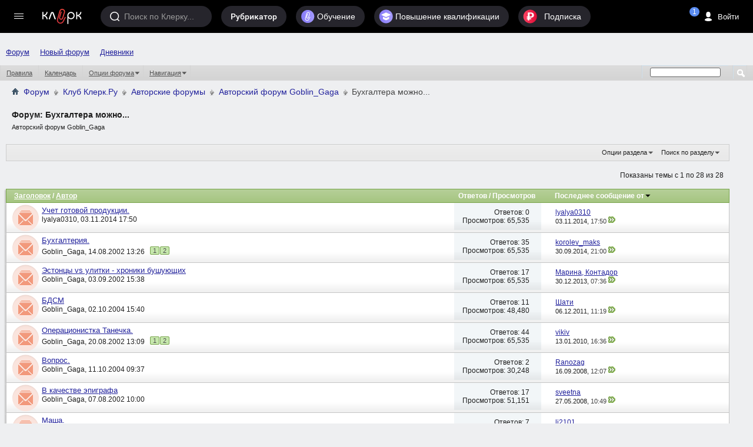

--- FILE ---
content_type: text/html; charset=windows-1251
request_url: https://forum.klerk.ru/forumdisplay.php?f=33&s=7f9a301b7670959cb11baf7303945170
body_size: 31294
content:
<!DOCTYPE html PUBLIC "-//W3C//DTD XHTML 1.0 Transitional//EN" "http://www.w3.org/TR/xhtml1/DTD/xhtml1-transitional.dtd">
<html xmlns="http://www.w3.org/1999/xhtml" dir="ltr" lang="ru" id="vbulletin_html">
<head>
	<meta http-equiv="Content-Type" content="text/html; charset=windows-1251" />
<meta id="e_vb_meta_bburl" name="vb_meta_bburl" content="https://forum.klerk.ru" />
<base href="https://forum.klerk.ru/" /><!--[if IE]></base><![endif]-->
<meta name="generator" content="vBulletin" />
<meta http-equiv="X-UA-Compatible" content="IE=9" />

 <meta property="og:title" content="Бухгалтера можно..." />
 <meta property="og:description" content="Авторский форум Goblin_Gaga" />
 <meta property="og:image" content="http://forum.klerk.ru/images/blogs/thumb_fb/e74f99a78fcef67b9b2575783a2ff546.jpg" />
 <meta property="og:type" content="article" />
 <meta property="og:url" content="https://forum.klerk.ru/forumdisplay.php?f=33" />
 <meta property="og:site_name" content="Форум Клерк.Ру - практическая помощь бухгалтеру" />
 <meta property="fb:app_id" content="111067065633348" />

<link rel="stylesheet" type="text/css" href="https://www.klerk.ru/frontendBlogs/blogs.css?" />


	<link rel="Shortcut Icon" href="https://forum.klerk.ru/favicon_green.svg" type="image/x-icon" />


		<meta name="keywords" content="Бухгалтера можно..., бухгалтер, юрист, аудит, бухгалтерский форум, налоговый кодекс" />
		<meta name="description" content="Авторский форум Goblin_Gaga" />





	
		<script type="text/javascript" src="https://ajax.googleapis.com/ajax/libs/yui/2.9.0/build/yuiloader-dom-event/yuiloader-dom-event.js"></script>
	

<link rel="stylesheet" type="text/css" href="/css/forum_style.css?v10.4" />
<!-- %_style_top_% -->
<script type="text/javascript" src="https://cdnjs.cloudflare.com/ajax/libs/jquery/1.7.1/jquery.min.js"></script>
<script type="text/javascript" src="https://www.klerk.ru/js/jquery/jquery.tmpl.min.js"></script>
<script src="https://cdnjs.cloudflare.com/ajax/libs/jquery-scrollTo/1.4.14/jquery.scrollTo.min.js" type="text/javascript"></script>
<script src="/js/common.js?v3" type="text/javascript"></script>
<script type="text/javascript" src="https://www.klerk.ru/js/common_forum.js?nc2"></script>

<script type="text/javascript">
<!--
	if (typeof YAHOO === 'undefined') // Load ALL YUI Local
	{
		document.write('<script type="text/javascript" src="clientscript/yui/yuiloader-dom-event/yuiloader-dom-event.js?v=421"><\/script>');
		document.write('<script type="text/javascript" src="clientscript/yui/connection/connection-min.js?v=421"><\/script>');
		var yuipath = 'clientscript/yui';
		var yuicombopath = '';
		var remoteyui = false;
	}
	else	// Load Rest of YUI remotely (where possible)
	{
		var yuipath = 'https://ajax.googleapis.com/ajax/libs/yui/2.9.0/build';
		var yuicombopath = '';
		var remoteyui = true;
		if (!yuicombopath)
		{
			document.write('<script type="text/javascript" src="https://ajax.googleapis.com/ajax/libs/yui/2.9.0/build/connection/connection-min.js?v=421"><\/script>');
		}
	}
	var SESSIONURL = "";
	var SECURITYTOKEN = "guest";
	var IMGDIR_MISC = "images/misc";
	var IMGDIR_BUTTON = "images/buttons";
	var vb_disable_ajax = parseInt("0", 10);
	var SIMPLEVERSION = "421";
	var BBURL = "https://forum.klerk.ru";
	var LOGGEDIN = 0 > 0 ? true : false;
	var THIS_SCRIPT = "forumdisplay";
	var RELPATH = "forumdisplay.php?f=33";
	var PATHS = {
		forum : "",
		cms   : "",
		blog  : ""
	};

	var AJAXBASEURL = "https://forum.klerk.ru/";
// -->
</script>
<script type="text/javascript" src="https://forum.klerk.ru/clientscript/vbulletin-core.js?v=421"></script>



	<link rel="alternate" type="application/rss+xml" title="Клерк.Ру RSS лента" href="https://forum.klerk.ru/external.php?type=RSS2" />
	
		<link rel="alternate" type="application/rss+xml" title="Клерк.Ру - Бухгалтера можно... - RSS лента" href="https://forum.klerk.ru/external.php?type=RSS2&amp;forumids=33" />
	



	<link rel="stylesheet" type="text/css" href="css.php?styleid=39&amp;langid=4&amp;d=1722532562&amp;td=ltr&amp;sheet=bbcode.css,editor.css,popupmenu.css,reset-fonts.css,vbulletin.css,vbulletin-chrome.css,vbulletin-formcontrols.css," />

	<!--[if lt IE 8]>
	<link rel="stylesheet" type="text/css" href="css.php?styleid=39&amp;langid=4&amp;d=1722532562&amp;td=ltr&amp;sheet=popupmenu-ie.css,vbulletin-ie.css,vbulletin-chrome-ie.css,vbulletin-formcontrols-ie.css,editor-ie.css" />
	<![endif]-->

<script>
	window.$$state = {"currentUser": {"id":0,"name":"\u0410\u043d\u043e\u043d\u0438\u043c","avatar":"\/\/www.klerk.ru\/images\/noavatar.webp","url":"https:\/\/blogs.klerk.ru","isAdmin":false}}
</script>
	<title>Бухгалтера можно...</title>
	
	<script type="text/javascript" src="clientscript/vbulletin_read_marker.js?v=421"></script>
	
	
		<link rel="stylesheet" type="text/css" href="css.php?styleid=39&amp;langid=4&amp;d=1722532562&amp;td=ltr&amp;sheet=toolsmenu.css,forumbits.css,forumdisplay.css,threadlist.css,options.css" />
	

	<!--[if lt IE 8]>
	<script type="text/javascript" src="clientscript/vbulletin-threadlist-ie.js?v=421"></script>
		<link rel="stylesheet" type="text/css" href="css.php?styleid=39&amp;langid=4&amp;d=1722532562&amp;td=ltr&amp;sheet=toolsmenu-ie.css,forumbits-ie.css,forumdisplay-ie.css,threadlist-ie.css,options-ie.css" />
	<![endif]-->
	<link rel="stylesheet" type="text/css" href="css.php?styleid=39&amp;langid=4&amp;d=1722532562&amp;td=ltr&amp;sheet=additional.css" />

<link rel="stylesheet" href="/css/style_footer.css?nc20" type="text/css" media="all" />
</head>

<body>




	<script src="//www.klerk.ru/html5/js/additional/social_forum.js?v=2"></script>

<link href="//fonts.googleapis.com/css?family=PT+Sans:400,700&subset=latin,cyrillic" rel="stylesheet" type="text/css" media="screen" />
<link rel="stylesheet" href="https://fonts.googleapis.com/icon?family=Material+Icons">
<script src="/js/new-top-panel.js?v2"></script>
<script src="//www.klerk.ru/html2016/js/jquery-contained-sticky-scroll.js"></script>
<script>
jQuery.fn.reverse = [].reverse;
// умное меню, которое гуляет само по себе (вмещается в высоту экрана)
(function ($, window, document) {
    $(document).ready(function () {
        var $leftMenu = $('.col0-inner'),
                currentWindowHeight;

        if ($leftMenu.length) {
            var $nav = $leftMenu.find('#col0-content'),
                    $linksMenu = $leftMenu.find('.links-menu'),
                    $brandsMenu = $leftMenu.find('.other-menu'),
                    $userMenu = $leftMenu.find('.menu-user'),
                    $menu = $leftMenu.find('.menu'),
                    $menuMore = $menu.find('#nav-more'),
                    $menuMoreList = $menuMore.find('#nav-more-list'),
                    contentHeight = function () {
                        var menuHeight = parseInt($menu.css('paddingTop')) + parseInt($menu.css('paddingBottom')) + parseInt($menu.css('marginTop')) + parseInt($menu.css('marginBottom')),
                                brandMenuHeight = parseInt($brandsMenu.css('paddingTop')) + parseInt($brandsMenu.css('paddingBottom')) + parseInt($brandsMenu.css('marginTop')) + parseInt($brandsMenu.css('marginBottom'));
                        $menu.find('> li:visible').each(function () {
                            menuHeight += $(this).outerHeight(true);
                        });
                        $brandsMenu.find('ul > li:visible').each(function () {
                            brandMenuHeight += $(this).outerHeight(true);
                        });
                        return brandMenuHeight + menuHeight;
                    },
                    hideMenu = function (menuHeight) {
                        var $menuItems = $menu.find('> li:visible:not(.with-submenu, #nav-more)').reverse();
                        if ($menuItems.length) {
                            $menuItems.each(function () {
                                if (contentHeight() > menuHeight) {
                                    var $item = $(this);
                                    $menuMore.removeClass('nav-more-hide');
                                    $menuMoreList.prepend($item.clone());
                                    $item.hide();
                                } else {
                                    return false;
                                }
                            });
                        }
                    },
                    showMenu = function (menuHeight) {
                        var $menuItems = $menu.find('> li:hidden:not(.with-submenu, #nav-more)');
                        if ($menuItems.length) {
                            $menuItems.each(function () {
                                if (contentHeight() < menuHeight) {
                                    $(this).show();
                                    var $menuMoreListItems = $menuMoreList.find('> li');
                                    $menuMoreListItems.eq(0).remove();
                                    if (($menuMoreListItems.length - 1) <= 0) {
                                        $menuMore.addClass('nav-more-hide');
                                    }
                                }
                                if (contentHeight() > menuHeight) {
                                    hideMenu(menuHeight);
                                    return false;
                                }
                            });
                        }
                    },
                    hideBrandsMenu = function (menuHeight) {
                        var $brandsMenuItems = $brandsMenu.find('ul > li:visible').reverse(),
                                brandsMenuItemsCount = $brandsMenuItems.length;
                        $brandsMenuItems.each(function () {
                            if (contentHeight() > menuHeight && brandsMenuItemsCount > 2) {
                                $(this).hide();
                                brandsMenuItemsCount--;
                            } else {
                                return false;
                            }
                        });
                    },
                    showBrandsMenu = function (menuHeight) {
                        $brandsMenu.find('ul > li:hidden').each(function () {
                            if (contentHeight() < menuHeight) {
                                $(this).show();
                            }
                            if (contentHeight() > menuHeight) {
                                hideBrandsMenu(menuHeight);
                                return false;
                            }
                        });
                    },
                    check = function (force) {
                        if ($leftMenu.is(':visible') && (currentWindowHeight != $(window).height() || force)) {
                            currentWindowHeight = $(window).height();
                            var menuHeight = $nav.outerHeight(true) - $linksMenu.outerHeight(true) - ($userMenu.length ? $userMenu.outerHeight(true) : 0); //$(window).height() - parseInt($leftMenu.css('paddingTop')) - parseInt($leftMenu.css('paddingBottom')) - $linksMenu.outerHeight(true);
                            if (contentHeight() > menuHeight) {
                                hideBrandsMenu(menuHeight);
                                hideMenu(menuHeight);
                            } else if (contentHeight() < menuHeight) {
                                showMenu(menuHeight);
                                showBrandsMenu(menuHeight);
                            }
                        }
                    };

            var timerResize, timerOffsetTop;

            $(window).on('offset-top', function () {
                if (timerOffsetTop) {
                    clearTimeout(timerOffsetTop);
                }
                timerOffsetTop = setTimeout(check, 250);
            });

            $(window).on('resize', function () {
                if (timerResize) {
                    clearTimeout(timerResize);
                }
                timerResize = setTimeout(check, 250);
            });

            check();
        }
    });
})(jQuery, window, document);

// форма входа / регистрации и backdrop
(function ($) {
    var $backdrop, $signUpForm, $signInForm;

    $(document).on('click touchend', '.js-sign-in', function (e) {
        e.preventDefault();
        $('body').append($signInForm);
        $signUpForm.stop().fadeOut(300);
        $backdrop.add($signInForm).stop().fadeIn(300);
    });

    $(document).on('click touchend', '.js-sign-up', function (e) {
        e.preventDefault();
        $('body').append($signUpForm);
        $signInForm.stop().fadeOut(300);
        $backdrop.add($signUpForm).stop().fadeIn(300);
    });

    $(document).on('keyup', function (e) {
        if (e.keyCode === 27 && $backdrop.is(':visible') && ($signUpForm.is(":visible") || $signInForm.is(":visible"))) {
            $backdrop.add($signInForm).add($signUpForm).stop().fadeOut(300);
        }
    });

    $(document).on('click touchend', '.sign-in .close', function (e) {
        e.preventDefault();
        $backdrop.add($signInForm).add($signUpForm).stop().fadeOut(300);
    });

    $(document).ready(function () {
        $backdrop = $('#dark-bg');
        $signUpForm = $('#reg-form');
        $signInForm = $('#login-form');

        $backdrop.click(function (e) {
            if (!$(e.target).closest("#login-form, #auth-form").length) {
                $backdrop.add($signInForm).add($signUpForm).stop().fadeOut(300);
            }
        });

        $backdrop.click(function (e) {
            var $search = $(e.target).closest(".search");
            if (!$search.length) {
                $('.search, #dark-bg').stop().fadeOut("slow");
            }
        });
        $(document).keyup(function (e) {
            if (e.keyCode == 27)
                $('.search, #dark-bg').stop().fadeOut("slow");
        });
    });
})(jQuery);

$(document).ready(function () {
    $(".f-block, .add-menu-wrapper, .tax-calendar").live('mouseenter mouseleave', function () {
        $(this).toggleClass('hover');
    });

    $('.filters-menu-btn').click(function () {
        $(this).parents().find('.filters-menu-wrapper').addClass('hover');
    });
    $('.filters-menu .close').click(function () {
        $(this).parents().find('.filters-menu-wrapper').removeClass('hover');
    });

    $('.settings-menu-btn').click(function () {
        $(this).parents().find('.settings-menu-wrapper').addClass('hover');
    });
    $('.settings-menu .close').click(function () {
        $(this).parents().find('.settings-menu-wrapper').removeClass('hover');
    });

    $('.search-options-but').click(function () {
        $(this).parent().toggleClass('dBlock');
    });
    $('body').click(function (event) {
        if (!$(event.target).closest('.search-options').length) {
            $('.search-options').removeClass('dBlock');
        }
    });

    $('.icon-search').click(function () {
        var $searchInput = $(this).parents().find('.search > input');
        $(this).parents().find('.search, #dark-bg').stop().fadeIn("slow");
        $searchInput.trigger('focus');
    });

    $('#sp_srch').on('keyup', function(){
        $('.search-options ul').fadeIn(500);
    });

    $('body').click(function (event) {
        if (!$(event.target).closest('.search').length) {
            $('.search-options ul').fadeOut(500);
        }
    });

    /* left menu */
    var nCurPosX;
    $('html').mousemove(function (e) {
        if (!e)
            e = window.event;
        nCurPosX = e.clientX;
    });

    $('#col0-content .with-submenu').hover(
            function () {
                var $curItem = $(this),
                        $submenu = $curItem.find('ul').eq(0);
                $curItem.addClass('hover');
                setTimeout(function () {
                    if ($curItem.hasClass('hover')) {
                        $submenu.css('display', 'block');
                    }
                }, 100);
            },
            function () {


                var nPosXStart = nCurPosX,
                        $submenu = $(this).find('ul').eq(0),
                        $curItem = $(this);
                $curItem.removeClass('hover');
                setTimeout(function () {
                    var nPosXEnd = nCurPosX;
                    if (nPosXEnd - nPosXStart > 0)
                        setTimeout(function () {
                            if (!$submenu.hasClass('hover') && !$curItem.hasClass('hover')) {
                                $submenu
                                        .css('display', 'none')
                                        .removeClass('hover');
                            }
                        }, 300);
                    else if (!$submenu.hasClass('hover') && !$curItem.hasClass('hover')) {
                        $submenu
                                .css('display', 'none')
                                .removeClass('hover');
                    }
                }, 10);
            });
    /* //left menu */
   
    $('.if-contained-sticky-scroll').containedStickyScroll({
        duration: 0,
        unstick: true,
        closeChar: ''
    });
});
</script>
<a name="top"></a>
<div id="em-block"></div>
	<div id="header">
		<topnav root-url="https://www.klerk.ru/">
			<div slot="usernav" class="header-sidenav slot">
                                
					<loginbutton class="usernav__action header__button" innerclass="usernav__action-name"></loginbutton>
				
			</div>
			<div slot="searchbar" class="slot">
				<search></search>
			</div>
		</topnav>
            </div>
        
<script>
	$(document).ready(function () {
		/* Top menu */
		$(".header-search-btn .icon").click(function () {
			$(".search-bar").toggleClass("visible");
			$(".search-bar__input").focus();
		});

		$("#scope-site").click(function () {
			$(".search-bar form").prop("action", "//www.klerk.ru/search/");
			$(".search-bar form #query").prop({name: "t", placeholder: "Искать на Клерке"});
			$("#s_index").remove();
		});
		$("#scope-blog").click(function () {
			$(".search-bar form").prop("action", "//blogs.klerk.ru/search/");
			$(".search-bar form #query").prop({name: "s_word", placeholder: "Искать в блогах"});
			$("#s_index").remove();
			$(".search-bar form").append("<input id='s_index' name='s_index' value='post' type='hidden'>");
		});
		$("#scope-forum").click(function () {
			$(".search-bar form").prop("action", "//forum.klerk.ru/search.php");
			$(".search-bar form #query").prop({name: "q", placeholder: "Искать на форуме"});
			$("#s_index").remove();
		});


		$("header .with-submenu").click(function () {
			$(this).siblings(".with-submenu").children(".submenu").removeClass("visible");
			$(this).children(".submenu").toggleClass("visible");
		});

		var _top = $(window).scrollTop();
		$(window).scroll(function(){
			var _cur_top = $(window).scrollTop();
			if(_top < _cur_top) {
				$("#subheader").removeClass("open");
			}
			else {
				$("#subheader").addClass("open");
			}
			_top = _cur_top;
		});
	});
</script>
<div id="dark-bg">&nbsp;</div>

<!-- authorization -->
<div id="login-form" class="sign-in">
    <div class="sign-in-container">
        <div class="sign-in-inner">
            <form id="navbar_loginform" action="login.php?do=login" method="post" onsubmit="md5hash(vb_login_password, vb_login_md5password, vb_login_md5password_utf, 0)">
		<input name="action" value="logon" type="hidden" />
		<h2>Вход на Клерк</h2>
		<div class="group-name">Через соцсети</div>
		<ul class="social-btns" id="showmenow">
			<li class="vk idpico float-right" idp="vkontakte"><a title="Vkontakte" href="javascript:void(0)" onclick="return false;">Вконтакте</a></li>
			<li class="odn idpico" idp="odnoklassniki"><a title="Однокласники" href="javascript:void(0)" onclick="return false;">Одноклассники</a></li>
		</ul>
		<div class="group-name mb5">или по старинке</div>
		<div class="relative">
                    <input type="text" placeholder="Логин" class="textbox default-value" name="vb_login_username" id="navbar_username" size="10" accesskey="u" tabindex="1" value="Имя" />
                </div>
                <div class="relative">
                    <input type="password" placeholder="Пароль" class="textbox showPassword" tabindex="2" name="vb_login_password" id="navbar_password" size="10" />
                    <input type="text" class="textbox default-value" tabindex="102" name="vb_login_password_hint" id="navbar_password_hint" size="10" value="Пароль" style="display:none;" />
                    <a href="//forum.klerk.ru/login.php?do=lostpw" class="pwd-remind">забыли&nbsp;пароль?</a>
                </div>
                <div>
                    <input type="hidden" name="cookieuser" value="1" id="cb_cookieuser_navbar" class="float-left cb_cookieuser_navbar left" accesskey="c" tabindex="103" />
                </div>
		<div class="right mtb10">
			<div class="js-sign-up sign-but cellinline no">Регистрация</div>
			<input type="submit" value="Войти" name="enter" accesskey="s" />
		</div>
                <input type="hidden" name="s" value="" />
                <input type="hidden" name="securitytoken" value="guest" />
                <input type="hidden" name="do" value="login" />
                <input type="hidden" name="vb_login_md5password" />
                <input type="hidden" name="vb_login_md5password_utf" />
                <script type="text/javascript">
                    YAHOO.util.Dom.setStyle('navbar_password_hint', "display", "inline");
                    YAHOO.util.Dom.setStyle('navbar_password', "display", "none");
                    vB_XHTML_Ready.subscribe(function()
                    {
                    //
                    YAHOO.util.Event.on('navbar_username', "focus", navbar_username_focus);
                    YAHOO.util.Event.on('navbar_username', "blur", navbar_username_blur);
                    YAHOO.util.Event.on('navbar_password_hint', "focus", navbar_password_hint);
                    YAHOO.util.Event.on('navbar_password', "blur", navbar_password);
                    });

                    function navbar_username_focus(e)
                    {
                    //
                    var textbox = YAHOO.util.Event.getTarget(e);
                    if (textbox.value == 'Имя')
                    {
                    //
                      textbox.value='';
                      textbox.style.color='#000000';
                    }
                    }

                    function navbar_username_blur(e)
                    {
                    //
                    var textbox = YAHOO.util.Event.getTarget(e);
                    if (textbox.value == '')
                    {
                    //
                      textbox.value='Имя';
                      textbox.style.color='#777777';
                    }
                    }

                    function navbar_password_hint(e)
                    {
                    //
                    var textbox = YAHOO.util.Event.getTarget(e);

                    YAHOO.util.Dom.setStyle('navbar_password_hint', "display", "none");
                    YAHOO.util.Dom.setStyle('navbar_password', "display", "inline");
                    YAHOO.util.Dom.get('navbar_password').focus();
                    }

                    function navbar_password(e)
                    {
                    //
                    var textbox = YAHOO.util.Event.getTarget(e);

                    if (textbox.value == '')
                    {
                      YAHOO.util.Dom.setStyle('navbar_password_hint', "display", "inline");
                      YAHOO.util.Dom.setStyle('navbar_password', "display", "none");
                    }
                    }
                </script>
		</form>
	</div>
        <div class="close">&times;</div>
    </div>
</div>
<!-- //authorization -->

<!-- registration -->
<div id="reg-form" class="sign-in">
	<div class="sign-in-container">
		<div class="sign-in-inner">
			<form method="post" action="//www.klerk.ru/newlogin/?target_auth=//forum.klerk.ru">
				<input type="hidden" value="tinyregister" name="action" />
				<h2>Регистрация</h2>
				<div class="group-name">Через соцсети</div>
				<ul class="social-btns">
					<li class="vk idpico float-right" idp="vkontakte"><a title="Vkontakte" href="javascript:void(0)" onclick="return false;">Вконтакте</a></li>
					<li class="odn idpico" idp="odnoklassniki"><a title="Однокласники" href="javascript:void(0)" onclick="return false;">Одноклассники</a></li>
				</ul>
				<div class="group-name mb5">или по старинке</div>
				<div class="relative">
					<div style="display: none;" class="correctly" id="correctly-mail">&nbsp;</div>
					<input type="text" tabindex="4" id="mail" name="tinymail" placeholder="Почта" />
					<div style="display: none;" id="errorBlock-mail" class="errorBlock"><div id="errorBlockMessage-mail">Вы не&nbsp;указали почту</div></div>
				</div>
				<div class="relative">
					<div style="display: none;" class="correctly" id="correctly-login">&nbsp;</div>
					<input type="text" tabindex="5" id="reglogin" name="tinylogin" placeholder="Логин" />
					<div style="display: none;" id="errorBlock-login" class="errorBlock"><div id="errorBlockMessage-login">Вы не&nbsp;указали логин</div></div>
				</div>
				<div class="relative">
					<div style="display:none" class="correctly" id="correctly-password">&nbsp;</div>
					<input type="password" tabindex="6" class="showPassword autocomplete-off" id="regpassword1" name="tinypass" placeholder="Пароль" />
					<input type="password" tabindex="7" class="showPassword" id="regpassword2" placeholder="Повторите пароль" />
					<div style="display: none;" id="errorBlock-password" class="errorBlock"><div id="errorBlockMessage-password"></div></div>
				</div>

				<div class="g-recaptcha" data-sitekey="6LdE4C4UAAAAAJPNzPBORw4k3KfhrGtZz2j-VifT"></div>
				<div class="mtb10 flex">
					<input style="vertical-align: top;" type="checkbox" checked="checked" name="acceptterms" id="acceptterms" /><label for="acceptterms" style="display: inline-block; max-width: 220px;">Я прочитал <a href="//www.klerk.ru/about/agreement/">пользовательское соглашение</a> и принимаю его.</label>
				</div>
				<div>
					<input class="vtop" type="checkbox" checked="checked" name="subscribe" id="subscribe" /><label for="subscribe">Подпишите меня на <a href="//www.klerk.ru/buh/articles/464924/">рассылку</a>.</label>
				</div>
				<div class="right mtb10">
					<div class="sign-but js-sign-in cellinline">Войти</div>
					<input type="submit" name="sign" value="Зарегистрироваться" />
				</div>
			</form>
		</div>
		<div class="close">&times;</div>
	</div>
</div>
<!-- //registration -->

<div id="pay-form" class="modal">
	<div class="modal-inner">
		<div class="payTitle">
			<h2>Святые угодники, Клерк без рекламы прекрасен:)</h2>
		</div>
		<div class="payOptions">
			<div class="payOption-wrapper">
				<div class="hidden tarifID">1</div>
				<span class="payPlan">месяц</span>
				<div class="payPrice-block">
					<span class="payPrice">99</span>
					<span class="payCurrency">&#x20bd;</span>
				</div>
			</div>
			<div class="payOption-wrapper is-active">
				<div class="hidden tarifID">2</div>
				<span class="payPlan">3 месяца</span>
				<div class="payPrice-block">
					<span class="payPrice">259</span>
					<span class="payCurrency">&#x20bd;</span>
					<div class="payDiscount">-10%</div>
				</div>
			</div>
			<div class="payOption-wrapper">
				<div class="hidden tarifID">3</div>
				<span class="payPlan">полгода</span>
				<div class="payPrice-block">
					<span class="payPrice">499</span>
					<span class="payCurrency">&#x20bd;</span>
					<div class="payDiscount">-15%</div>
				</div>
			</div>
		</div>
		<div class="formContainer"></div>
		<div class="payActions">
			<button class="button--cancel">Отмена</button>
			<button onclick="pay()">Оплатить</button>
		</div>
	</div>
</div>

<div class="green">
<div class="container">
<nav id="topnav">
    <vue-scrollbar class="topnav__scrollbar klerk-scrollbar" v-once>
        <ul class="topnav__list">
       
            <li class="navigation__item hidden-xs"><a href="/" class="navigation__link">Форум</a></li>
             <li class="navigation__item hidden-xs"><a href="https://club.klerk.ru/" class="navigation__link">Новый форум</a></li>
            <li class="navigation__item hidden-xs"><a href="https://blogs.klerk.ru/" class="navigation__link">Дневники</a></li>
        
            
        </ul>
    </vue-scrollbar>
</nav>
</div>
<style>
.green .container {
    max-width: unset;
}
.topnav__list {
    padding: 35px 0 0 10px;
}
@media (min-width: 1073px) {
    .topnav__list {
        padding: 0 0 0 10px;
    }
}
</style>

<div id="navbar" class="navbar">
	<ul id="navtabs" class="navtabs floatcontainer">
		
		
					
					
					
					
					
					
					<li><a rel="help" href="faq.php" accesskey="5">Правила</a></li>
					
					
						<li><a href="calendar.php">Календарь</a></li>
					
					
					
					
					
					<li class="popupmenu">
						<a href="javascript://" class="popupctrl">Опции форума</a>
						<ul class="popupbody popuphover">
							
							<li>
								<a href="forumdisplay.php?do=markread&amp;markreadhash=guest">Все разделы прочитаны</a>
							</li>
							
							
						</ul>
					</li>
					
					<li class="popupmenu">
						<a href="javascript://" class="popupctrl" accesskey="3">Навигация</a>
						<ul class="popupbody popuphover">
							
							
							
							
							<li><a href="showgroups.php" rel="nofollow">
								
									Руководство сайта
								
							</a></li>
							
							
							
								<li><a href="online.php">Кто на сайте</a></li>
							
							
						</ul>
					</li>
					
					
					
				
			</li>
		
		
		
		
	</ul>
	
		<div id="globalsearch" class="globalsearch">
			<form action="search.php" method="get" id="navbar_search" class="navbar_search">
				
				<span class="textboxcontainer"><span><input type="text" value="" name="q" class="textbox" tabindex="99"/></span></span>
				<span class="buttoncontainer"><span><input type="image" class="searchbutton" src="images/buttons/search.png" onclick="document.getElementById('navbar_search').submit;" tabindex="100"/></span></span>
			</form>
		</div>
	
</div>
</div><!-- closing div for above_body -->

<div class="body_wrapper">

	<div class="col-mid" style="position: relative; z-index: 4;"><!-- col-mid open -->

		<div id="header" class="floatcontainer doc_header">
			<table width="100%">
				<tr>
					<td>	
						<div id="breadcrumb" class="breadcrumb" style="font-size:14px!important;">
							<li class="navbithome"><a href="/" accesskey="1"><img src="images/misc/navbit-home.png" alt="Главная" /></a></li>
							
	<li class="navbit"><a href="forum.php">Форум</a></li>

	<li class="navbit"><a href="forumdisplay.php?f=27">Клуб Клерк.Ру</a></li>

	<li class="navbit"><a href="forumdisplay.php?f=62">Авторские форумы</a></li>

	<li class="navbit"><a href="forumdisplay.php?f=54">Авторский форум Goblin_Gaga</a></li>

							
	<li class="navbit lastnavbit"><span>Бухгалтера можно...</span></li>

							<hr />
						</div>	
					</td>
					<td align="right">&nbsp;</td>
				<td width="10px"></td>
				</tr>
			</table>
			
			

			
		</div>



<div id="pagetitle" class="pagetitle">
	<h1>Форум: <span class="forumtitle">Бухгалтера можно...</span></h1>
	<p class="description">Авторский форум Goblin_Gaga</p>
</div>
<div id="ad_forum_oper_business" style="margin-top: 15px;">
 
</div>
	
	<div id="above_threadlist_controls" class="above_threadlist_controls toolsmenu">
		<div>
		<ul class="popupgroup forumdisplaypopups" id="forumdisplaypopups">
			<li class="popupmenu nohovermenu" id="forumtools">
				<h6><a href="javascript://" class="popupctrl" rel="nofollow">Опции раздела</a></h6>
				<ul class="popupbody popuphover">
					
						<li>
							<a href="forumdisplay.php?do=markread&amp;f=33&amp;markreadhash=guest" rel="nofollow" onclick="return mark_forum_and_threads_read(33);">
								Отметить раздел прочитанным
							</a>
						</li>
						
					<li><a href="forumdisplay.php?f=54" rel="nofollow">Показать родительский раздел</a></li>
				</ul>
			</li>
                        
			<li class="popupmenu nohovermenu forumsearch menusearch" id="forumsearch">
				<h6><a href="javascript://" class="popupctrl">Поиск по разделу</a></h6>
				<form action="search.php?do=process" method="get">
				<ul class="popupbody popuphover">
					<li>
						<input type="text" class="searchbox" name="q" value="Поиск..." />
						<input type="submit" class="button" value="Поиск" />
					</li>
					<li class="formsubmit" id="popupsearch">
						<div class="submitoptions">
							<label><input type="radio" name="showposts" value="0" checked="checked" /> Отобразить темы</label>
							<label><input type="radio" name="showposts" value="1" /> Отображать сообщения</label>
						</div>
						<div class="advancedsearchlink"><a href="search.php?search_type=1&amp;contenttype=vBForum_Post&amp;forumchoice[]=33" rel="nofollow">Расширенный поиск</a></div>

					</li>
				</ul>
				<input type="hidden" name="s" value="" />
				<input type="hidden" name="securitytoken" value="guest" />
				<input type="hidden" name="do" value="process" />
				<input type="hidden" name="contenttype" value="vBForum_Post" />
				<input type="hidden" name="forumchoice[]" value="33" />
				<input type="hidden" name="childforums" value="1" />
				<input type="hidden" name="exactname" value="1" />
				</form>
			</li>
			



		</ul>
			
		</div>
	</div>
	




<div id="above_threadlist" class="above_threadlist">

	
	<div class="threadpagenav" style="width:100%;bottom:0">
		
		<div id="threadpagestats" class="threadpagestats">Показаны темы с 1 по 28 из 28</div>
	</div>
	
</div>
<!-- there was many code -->


<div id="threadlist" class="threadlist">
	<form id="thread_inlinemod_form" action="inlinemod.php?forumid=33" method="post">
		<h2 class="hidden">Темы раздела</h2>

		<div>
			<div class="threadlisthead table">
				<div>
				<span class="threadinfo">
					<span class="threadtitle">
						<a href="forumdisplay.php?f=33&amp;sort=title&amp;order=asc" rel="nofollow">Заголовок</a> /
						<a href="forumdisplay.php?f=33&amp;sort=postusername&amp;order=asc" rel="nofollow">Автор</a>
					</span>
				</span>
	

				

					<span class="threadstats td">Ответов  / Просмотров</span>
					<span class="threadlastpost td">Последнее сообщение от<img class="sortarrow" src="images/buttons/sortarrow-asc.png" alt="Инвертировать сортировку" border="0" /></span>

					
				
				</div>
			</div>

			
			
				<ol id="threads" class="threads">
					<li class="threadbit hot" id="thread_534440">
	<div class="rating0 nonsticky">
		<div class="threadinfo" title="Здравствуйте! Уважаемые посетители сайта, проверьте пожалуйста мой расчет задачи по бух. учету, и помогите ее дорешать.  
 
Справка на начало: 
гот. прод-я: 
- по плановойсебест-ти (29940 руб.) 
- отклонение факт. себест-ти от плановой  (+12300 руб.) 
-факт. себест.  (42240 руб.) 
 
Ведомость...">
			<!--  status icon block -->
			<a class="threadstatus" rel="vB::AJAX" ></a>

			<!-- title / author block -->
			<div class="inner">
				<h3 class="threadtitle">
                    	

                    

					
                                        
 					
                	<a class="title" href="showthread.php?t=534440" id="thread_title_534440">Учет готовой продукции.</a>
				</h3>

				<div class="threadmeta">				
					<div class="author">
												
						
							<span class="label"><a href="member.php?u=1555611" class="username understate" title="lyalya0310, 03.11.2014 17:50">lyalya0310</a>,&nbsp;03.11.2014&nbsp;17:50</span>
						
						
						
						<!-- iconinfo -->
						<div class="threaddetails td">
							<div class="threaddetailicons">
								
								
								
								
								
								
							</div>
						</div>
					</div>
					
				</div>

			</div>
		</div>
		
		<!-- threadstats -->
		
		<ul class="threadstats td alt" title="">
			
				<li>Ответов: <a href="misc.php?do=whoposted&amp;t=534440" onclick="who(534440); return false;" class="understate">0</a></li>
				<li>Просмотров: 65,535</li>
			
			<li class="hidden">Рейтинг0 / 5</li>
		</ul>
							
		<!-- lastpost -->
		<dl class="threadlastpost td">
		
			<dt class="lastpostby hidden">Последнее сообщение от</dt>
			<dd><div class="popupmenu memberaction">
	<a class="username offline popupctrl" href="member.php?u=1555611" title="lyalya0310 вне форума"><strong>lyalya0310</strong></a>
	<ul class="popupbody popuphover memberaction_body">
		<li class="left">
			<a href="member.php?u=1555611" class="siteicon_profile">
				Просмотр профиля
			</a>
		</li>
		
		<li class="right">
			<a href="search.php?do=finduser&amp;userid=1555611&amp;contenttype=vBForum_Post&amp;showposts=1" class="siteicon_forum" rel="nofollow">
				Сообщения форума
			</a>
		</li>
		
		
		
		
		<li class="right">
			<a href="http://blogs.klerk.ru/users/lyalya0310/" class="siteicon_blog" rel="nofollow">Блог</a>
		</li>
		
		
		
		
		

		

		
		
	</ul>
</div></dd>
			<dd>03.11.2014, <span class="time">17:50</span>
			<a href="showthread.php?t=534440&amp;p=54386148#post54386148" class="lastpostdate understate" title="К последнему сообщению"><img src="images/buttons/lastpost-right.png" alt="К последнему сообщению" /></a>
			</dd>
		
		</dl>

		

		
		
		
		
	</div>
</li><li class="threadbit hot" id="thread_3204">
	<div class="rating0 nonsticky">
		<div class="threadinfo" title="Аннотация: Рассказано другом-автоматизатором. 
 
 Внимание!!! Текст содержит нецензурную речь!   
 
Что такое &quot;Бухгалтерия&quot;? По данным Большой Советской Энциклопедии Бухгалтерия (от нем. Buchhalter - бухгалтер, от Buch - книга и halten - держать) это самостоятельное структурное подразделение...">
			<!--  status icon block -->
			<a class="threadstatus" rel="vB::AJAX" ></a>

			<!-- title / author block -->
			<div class="inner">
				<h3 class="threadtitle">
                    	

                    

					
                                        
 					
                	<a class="title" href="showthread.php?t=3204" id="thread_title_3204">Бухгалтерия.</a>
				</h3>

				<div class="threadmeta">				
					<div class="author">
												
						
							<span class="label"><a href="member.php?u=861" class="username understate" title="Goblin_Gaga, 14.08.2002 13:26">Goblin_Gaga</a>,&nbsp;14.08.2002&nbsp;13:26</span>
						
						
						
							<dl class="pagination" id="pagination_threadbit_3204">
								<dt class="label">2 Страницы <span class="separator">&bull;</span></dt>
								<dd>
									 <span><a href="showthread.php?t=3204">1</a></span> <span><a href="showthread.php?t=3204&amp;page=2">2</a></span>
									
								</dd>
							</dl>
						
						<!-- iconinfo -->
						<div class="threaddetails td">
							<div class="threaddetailicons">
								
								
								
								
								
								
							</div>
						</div>
					</div>
					
				</div>

			</div>
		</div>
		
		<!-- threadstats -->
		
		<ul class="threadstats td alt" title="">
			
				<li>Ответов: <a href="misc.php?do=whoposted&amp;t=3204" onclick="who(3204); return false;" class="understate">35</a></li>
				<li>Просмотров: 65,535</li>
			
			<li class="hidden">Рейтинг0 / 5</li>
		</ul>
							
		<!-- lastpost -->
		<dl class="threadlastpost td">
		
			<dt class="lastpostby hidden">Последнее сообщение от</dt>
			<dd><div class="popupmenu memberaction">
	<a class="username offline popupctrl" href="member.php?u=1523069" title="korolev_maks вне форума"><strong>korolev_maks</strong></a>
	<ul class="popupbody popuphover memberaction_body">
		<li class="left">
			<a href="member.php?u=1523069" class="siteicon_profile">
				Просмотр профиля
			</a>
		</li>
		
		<li class="right">
			<a href="search.php?do=finduser&amp;userid=1523069&amp;contenttype=vBForum_Post&amp;showposts=1" class="siteicon_forum" rel="nofollow">
				Сообщения форума
			</a>
		</li>
		
		
		
		
		<li class="right">
			<a href="http://blogs.klerk.ru/users/korolev_maks/" class="siteicon_blog" rel="nofollow">Блог</a>
		</li>
		
		
		
		
		

		

		
		
	</ul>
</div></dd>
			<dd>30.09.2014, <span class="time">21:00</span>
			<a href="showthread.php?t=3204&amp;p=54369063#post54369063" class="lastpostdate understate" title="К последнему сообщению"><img src="images/buttons/lastpost-right.png" alt="К последнему сообщению" /></a>
			</dd>
		
		</dl>

		

		
		
		
		
	</div>
</li><li class="threadbit hot" id="thread_3544">
	<div class="rating0 nonsticky">
		<div class="threadinfo" title="В качестве эпиграфа: 
- Минимум усилий - максимум информации? 
- Наступить кому-нибудь на ногу в транспорте! 
- А максимум усилий - минимум информаций? 
- Добиться от этотй улитки ответа на вопроc. 
 
Жизнь улиток по существу своему таит множество опасностей, подстерегающих на каждом шагу. Еще...">
			<!--  status icon block -->
			<a class="threadstatus" rel="vB::AJAX" ></a>

			<!-- title / author block -->
			<div class="inner">
				<h3 class="threadtitle">
                    	

                    

					
                                        
 					
                	<a class="title" href="showthread.php?t=3544" id="thread_title_3544">Эстонцы vs улитки - хроники бушующих</a>
				</h3>

				<div class="threadmeta">				
					<div class="author">
												
						
							<span class="label"><a href="member.php?u=861" class="username understate" title="Goblin_Gaga, 03.09.2002 15:38">Goblin_Gaga</a>,&nbsp;03.09.2002&nbsp;15:38</span>
						
						
						
						<!-- iconinfo -->
						<div class="threaddetails td">
							<div class="threaddetailicons">
								
								
								
								
								
								
							</div>
						</div>
					</div>
					
				</div>

			</div>
		</div>
		
		<!-- threadstats -->
		
		<ul class="threadstats td alt" title="">
			
				<li>Ответов: <a href="misc.php?do=whoposted&amp;t=3544" onclick="who(3544); return false;" class="understate">17</a></li>
				<li>Просмотров: 65,535</li>
			
			<li class="hidden">Рейтинг0 / 5</li>
		</ul>
							
		<!-- lastpost -->
		<dl class="threadlastpost td">
		
			<dt class="lastpostby hidden">Последнее сообщение от</dt>
			<dd><div class="popupmenu memberaction">
	<a class="username offline popupctrl" href="member.php?u=1132791" title="Марина, Контадор вне форума"><strong>Марина, Контадор</strong></a>
	<ul class="popupbody popuphover memberaction_body">
		<li class="left">
			<a href="member.php?u=1132791" class="siteicon_profile">
				Просмотр профиля
			</a>
		</li>
		
		<li class="right">
			<a href="search.php?do=finduser&amp;userid=1132791&amp;contenttype=vBForum_Post&amp;showposts=1" class="siteicon_forum" rel="nofollow">
				Сообщения форума
			</a>
		</li>
		
		
		
		
		<li class="right">
			<a href="http://blogs.klerk.ru/users/1132791/" class="siteicon_blog" rel="nofollow">Блог</a>
		</li>
		
		
		
		
		

		

		
		
	</ul>
</div></dd>
			<dd>30.12.2013, <span class="time">07:36</span>
			<a href="showthread.php?t=3544&amp;p=54196687#post54196687" class="lastpostdate understate" title="К последнему сообщению"><img src="images/buttons/lastpost-right.png" alt="К последнему сообщению" /></a>
			</dd>
		
		</dl>

		

		
		
		
		
	</div>
</li><li class="threadbit hot" id="thread_34059">
	<div class="rating0 nonsticky">
		<div class="threadinfo" title="Нина Николаевна (бухгалтер) ходит вокруг меня и стонет: 
 
- Руслан, ну Руслан, ну сделай мне пожалуйста вот эту хрень, ну у меня документ не проводится. 
 
Я с достоинством на неё смотрю и невозмутимо говорю, что сделаю, но не сегодня. Завтра, например. Соответственно, сразу забиваю хуй. Нина...">
			<!--  status icon block -->
			<a class="threadstatus" rel="vB::AJAX" ></a>

			<!-- title / author block -->
			<div class="inner">
				<h3 class="threadtitle">
                    	

                    

					
                                        
 					
                	<a class="title" href="showthread.php?t=34059" id="thread_title_34059">БДСМ</a>
				</h3>

				<div class="threadmeta">				
					<div class="author">
												
						
							<span class="label"><a href="member.php?u=861" class="username understate" title="Goblin_Gaga, 02.10.2004 15:40">Goblin_Gaga</a>,&nbsp;02.10.2004&nbsp;15:40</span>
						
						
						
						<!-- iconinfo -->
						<div class="threaddetails td">
							<div class="threaddetailicons">
								
								
								
								
								
								
							</div>
						</div>
					</div>
					
				</div>

			</div>
		</div>
		
		<!-- threadstats -->
		
		<ul class="threadstats td alt" title="">
			
				<li>Ответов: <a href="misc.php?do=whoposted&amp;t=34059" onclick="who(34059); return false;" class="understate">11</a></li>
				<li>Просмотров: 48,480</li>
			
			<li class="hidden">Рейтинг0 / 5</li>
		</ul>
							
		<!-- lastpost -->
		<dl class="threadlastpost td">
		
			<dt class="lastpostby hidden">Последнее сообщение от</dt>
			<dd><div class="popupmenu memberaction">
	<a class="username offline popupctrl" href="member.php?u=1016822" title="Шати вне форума"><strong>Шати</strong></a>
	<ul class="popupbody popuphover memberaction_body">
		<li class="left">
			<a href="member.php?u=1016822" class="siteicon_profile">
				Просмотр профиля
			</a>
		</li>
		
		<li class="right">
			<a href="search.php?do=finduser&amp;userid=1016822&amp;contenttype=vBForum_Post&amp;showposts=1" class="siteicon_forum" rel="nofollow">
				Сообщения форума
			</a>
		</li>
		
		
		
		
		
		
		
		

		

		
		
	</ul>
</div></dd>
			<dd>06.12.2011, <span class="time">11:19</span>
			<a href="showthread.php?t=34059&amp;p=53517117#post53517117" class="lastpostdate understate" title="К последнему сообщению"><img src="images/buttons/lastpost-right.png" alt="К последнему сообщению" /></a>
			</dd>
		
		</dl>

		

		
		
		
		
	</div>
</li><li class="threadbit hot" id="thread_3298">
	<div class="rating0 nonsticky">
		<div class="threadinfo" title="Операционистка Танечка. 
 
Танечка. Операционистка Танечка. Милое и безмятежное создание со скоростью набора двести знаков в минуту. Осанка и грация при ней, как и впрочем стройная фигура. Стильные очки и длинное каре. Совсем немного макияжа. Брючный костюм, обычно серого цвета. Танечка. Большие и...">
			<!--  status icon block -->
			<a class="threadstatus" rel="vB::AJAX" ></a>

			<!-- title / author block -->
			<div class="inner">
				<h3 class="threadtitle">
                    	

                    

					
                                        
 					
                	<a class="title" href="showthread.php?t=3298" id="thread_title_3298">Операционистка Танечка.</a>
				</h3>

				<div class="threadmeta">				
					<div class="author">
												
						
							<span class="label"><a href="member.php?u=861" class="username understate" title="Goblin_Gaga, 20.08.2002 13:09">Goblin_Gaga</a>,&nbsp;20.08.2002&nbsp;13:09</span>
						
						
						
							<dl class="pagination" id="pagination_threadbit_3298">
								<dt class="label">2 Страницы <span class="separator">&bull;</span></dt>
								<dd>
									 <span><a href="showthread.php?t=3298">1</a></span> <span><a href="showthread.php?t=3298&amp;page=2">2</a></span>
									
								</dd>
							</dl>
						
						<!-- iconinfo -->
						<div class="threaddetails td">
							<div class="threaddetailicons">
								
								
								
								
								
								
							</div>
						</div>
					</div>
					
				</div>

			</div>
		</div>
		
		<!-- threadstats -->
		
		<ul class="threadstats td alt" title="">
			
				<li>Ответов: <a href="misc.php?do=whoposted&amp;t=3298" onclick="who(3298); return false;" class="understate">44</a></li>
				<li>Просмотров: 65,535</li>
			
			<li class="hidden">Рейтинг0 / 5</li>
		</ul>
							
		<!-- lastpost -->
		<dl class="threadlastpost td">
		
			<dt class="lastpostby hidden">Последнее сообщение от</dt>
			<dd><div class="popupmenu memberaction">
	<a class="username offline popupctrl" href="member.php?u=222926" title="vikiv вне форума"><strong>vikiv</strong></a>
	<ul class="popupbody popuphover memberaction_body">
		<li class="left">
			<a href="member.php?u=222926" class="siteicon_profile">
				Просмотр профиля
			</a>
		</li>
		
		<li class="right">
			<a href="search.php?do=finduser&amp;userid=222926&amp;contenttype=vBForum_Post&amp;showposts=1" class="siteicon_forum" rel="nofollow">
				Сообщения форума
			</a>
		</li>
		
		
		
		
		
		
		
		

		

		
		
	</ul>
</div></dd>
			<dd>13.01.2010, <span class="time">16:36</span>
			<a href="showthread.php?t=3298&amp;p=52574280#post52574280" class="lastpostdate understate" title="К последнему сообщению"><img src="images/buttons/lastpost-right.png" alt="К последнему сообщению" /></a>
			</dd>
		
		</dl>

		

		
		
		
		
	</div>
</li><li class="threadbit hot" id="thread_34555">
	<div class="rating0 nonsticky">
		<div class="threadinfo" title="- Молодой человек! 
- Я?! 
- Да, Вы, можно Вас на секундочку? 
- Меня? 
- Да-да, Вас, можно? 
- Зачем? 
- Вопрос задать хочу... 
- Какой вопрос? Я ничего не знаю. Зачем мне вопросы задавать? Я спешу и вообще. 
- То есть Вы не хотите, чтобы я Вас спросила о чём то очень интересном? 
- Ну... не то...">
			<!--  status icon block -->
			<a class="threadstatus" rel="vB::AJAX" ></a>

			<!-- title / author block -->
			<div class="inner">
				<h3 class="threadtitle">
                    	

                    

					
                                        
 					
                	<a class="title" href="showthread.php?t=34555" id="thread_title_34555">Вопрос.</a>
				</h3>

				<div class="threadmeta">				
					<div class="author">
												
						
							<span class="label"><a href="member.php?u=861" class="username understate" title="Goblin_Gaga, 11.10.2004 09:37">Goblin_Gaga</a>,&nbsp;11.10.2004&nbsp;09:37</span>
						
						
						
						<!-- iconinfo -->
						<div class="threaddetails td">
							<div class="threaddetailicons">
								
								
								
								
								
								
							</div>
						</div>
					</div>
					
				</div>

			</div>
		</div>
		
		<!-- threadstats -->
		
		<ul class="threadstats td alt" title="">
			
				<li>Ответов: <a href="misc.php?do=whoposted&amp;t=34555" onclick="who(34555); return false;" class="understate">2</a></li>
				<li>Просмотров: 30,248</li>
			
			<li class="hidden">Рейтинг0 / 5</li>
		</ul>
							
		<!-- lastpost -->
		<dl class="threadlastpost td">
		
			<dt class="lastpostby hidden">Последнее сообщение от</dt>
			<dd><div class="popupmenu memberaction">
	<a class="username offline popupctrl" href="member.php?u=74828" title="Ranozag вне форума"><strong>Ranozag</strong></a>
	<ul class="popupbody popuphover memberaction_body">
		<li class="left">
			<a href="member.php?u=74828" class="siteicon_profile">
				Просмотр профиля
			</a>
		</li>
		
		<li class="right">
			<a href="search.php?do=finduser&amp;userid=74828&amp;contenttype=vBForum_Post&amp;showposts=1" class="siteicon_forum" rel="nofollow">
				Сообщения форума
			</a>
		</li>
		
		
		
		
		<li class="right">
			<a href="http://blogs.klerk.ru/users/ranozag/" class="siteicon_blog" rel="nofollow">Блог</a>
		</li>
		
		
		
		
		

		

		
		
	</ul>
</div></dd>
			<dd>16.09.2008, <span class="time">12:07</span>
			<a href="showthread.php?t=34555&amp;p=51750238#post51750238" class="lastpostdate understate" title="К последнему сообщению"><img src="images/buttons/lastpost-right.png" alt="К последнему сообщению" /></a>
			</dd>
		
		</dl>

		

		
		
		
		
	</div>
</li><li class="threadbit hot" id="thread_3051">
	<div class="rating0 nonsticky">
		<div class="threadinfo" title="Бухгалтера можно... 
 
Что можно сделать с бухгалтером? Много всего. Например его можно отругать за то, что вылезла большая прибыль в отчетном периоде или, наборот, что прибыли нет, а надо. Можно лишить премии и оштрафовать за несвоевременно предоставленную отчетность. Можно назвать его...">
			<!--  status icon block -->
			<a class="threadstatus" rel="vB::AJAX" ></a>

			<!-- title / author block -->
			<div class="inner">
				<h3 class="threadtitle">
                    	

                    

					
                                        
 					
                	<a class="title" href="showthread.php?t=3051" id="thread_title_3051">В качестве эпиграфа</a>
				</h3>

				<div class="threadmeta">				
					<div class="author">
												
						
							<span class="label"><a href="member.php?u=861" class="username understate" title="Goblin_Gaga, 07.08.2002 10:00">Goblin_Gaga</a>,&nbsp;07.08.2002&nbsp;10:00</span>
						
						
						
						<!-- iconinfo -->
						<div class="threaddetails td">
							<div class="threaddetailicons">
								
								
								
								
								
								
							</div>
						</div>
					</div>
					
				</div>

			</div>
		</div>
		
		<!-- threadstats -->
		
		<ul class="threadstats td alt" title="">
			
				<li>Ответов: <a href="misc.php?do=whoposted&amp;t=3051" onclick="who(3051); return false;" class="understate">17</a></li>
				<li>Просмотров: 51,151</li>
			
			<li class="hidden">Рейтинг0 / 5</li>
		</ul>
							
		<!-- lastpost -->
		<dl class="threadlastpost td">
		
			<dt class="lastpostby hidden">Последнее сообщение от</dt>
			<dd><div class="popupmenu memberaction">
	<a class="username offline popupctrl" href="member.php?u=6616" title="sveetna вне форума"><strong>sveetna</strong></a>
	<ul class="popupbody popuphover memberaction_body">
		<li class="left">
			<a href="member.php?u=6616" class="siteicon_profile">
				Просмотр профиля
			</a>
		</li>
		
		<li class="right">
			<a href="search.php?do=finduser&amp;userid=6616&amp;contenttype=vBForum_Post&amp;showposts=1" class="siteicon_forum" rel="nofollow">
				Сообщения форума
			</a>
		</li>
		
		
		
		
		<li class="right">
			<a href="http://blogs.klerk.ru/users/sveetna/" class="siteicon_blog" rel="nofollow">Блог</a>
		</li>
		
		
		
		
		

		

		
		
	</ul>
</div></dd>
			<dd>27.05.2008, <span class="time">10:49</span>
			<a href="showthread.php?t=3051&amp;p=51620017#post51620017" class="lastpostdate understate" title="К последнему сообщению"><img src="images/buttons/lastpost-right.png" alt="К последнему сообщению" /></a>
			</dd>
		
		</dl>

		

		
		
		
		
	</div>
</li><li class="threadbit hot" id="thread_34053">
	<div class="rating0 nonsticky">
		<div class="threadinfo" title="Disklaimer: Тест содержит нецензурную речь.  
 
Начиная с самого утра на работе творится что-то странное. Никаких смехуёчков, никаких разговоров, тишина. Все работают. Я что-то упрограммировался весь, девчёнки что-то строчат сидят увлечённо. Танечка (операционистка) вообще головы не отрывает от...">
			<!--  status icon block -->
			<a class="threadstatus" rel="vB::AJAX" ></a>

			<!-- title / author block -->
			<div class="inner">
				<h3 class="threadtitle">
                    	

                    

					
                                        
 					
                	<a class="title" href="showthread.php?t=34053" id="thread_title_34053">Маша.</a>
				</h3>

				<div class="threadmeta">				
					<div class="author">
												
						
							<span class="label"><a href="member.php?u=861" class="username understate" title="Goblin_Gaga, 02.10.2004 15:29">Goblin_Gaga</a>,&nbsp;02.10.2004&nbsp;15:29</span>
						
						
						
						<!-- iconinfo -->
						<div class="threaddetails td">
							<div class="threaddetailicons">
								
								
								
								
								
								
							</div>
						</div>
					</div>
					
				</div>

			</div>
		</div>
		
		<!-- threadstats -->
		
		<ul class="threadstats td alt" title="">
			
				<li>Ответов: <a href="misc.php?do=whoposted&amp;t=34053" onclick="who(34053); return false;" class="understate">7</a></li>
				<li>Просмотров: 37,968</li>
			
			<li class="hidden">Рейтинг0 / 5</li>
		</ul>
							
		<!-- lastpost -->
		<dl class="threadlastpost td">
		
			<dt class="lastpostby hidden">Последнее сообщение от</dt>
			<dd><div class="popupmenu memberaction">
	<a class="username offline popupctrl" href="member.php?u=79401" title="li2101 вне форума"><strong>li2101</strong></a>
	<ul class="popupbody popuphover memberaction_body">
		<li class="left">
			<a href="member.php?u=79401" class="siteicon_profile">
				Просмотр профиля
			</a>
		</li>
		
		<li class="right">
			<a href="search.php?do=finduser&amp;userid=79401&amp;contenttype=vBForum_Post&amp;showposts=1" class="siteicon_forum" rel="nofollow">
				Сообщения форума
			</a>
		</li>
		
		
		
		
		<li class="right">
			<a href="http://blogs.klerk.ru/users/li2101/" class="siteicon_blog" rel="nofollow">Блог</a>
		</li>
		
		
		
		
		

		

		
		
	</ul>
</div></dd>
			<dd>14.03.2008, <span class="time">19:58</span>
			<a href="showthread.php?t=34053&amp;p=51521181#post51521181" class="lastpostdate understate" title="К последнему сообщению"><img src="images/buttons/lastpost-right.png" alt="К последнему сообщению" /></a>
			</dd>
		
		</dl>

		

		
		
		
		
	</div>
</li><li class="threadbit hot lock" id="thread_3273">
	<div class="rating0 nonsticky">
		<div class="threadinfo" title="Привет, ромашки. 
 
Офисную тишину утреннего и тяжелого понедельника разорвал крик: &quot;Всем оставаться на своих местах!&quot;. В огромный офис головной компании стали забегать люди в камуфляже и масках, крича и размахивая автоматами. &quot;Руки в клавиатуры! Не вставать! Заткнись дура!&quot;. Послышался девичий...">
			<!--  status icon block -->
			<a class="threadstatus" rel="vB::AJAX" ></a>

			<!-- title / author block -->
			<div class="inner">
				<h3 class="threadtitle">
                    	

                    

					
                                        
 					
                	<a class="title" href="showthread.php?t=3273" id="thread_title_3273">Привет, ромашки!</a>
				</h3>

				<div class="threadmeta">				
					<div class="author">
												
						
							<span class="label"><a href="member.php?u=861" class="username understate" title="Goblin_Gaga, 19.08.2002 13:19">Goblin_Gaga</a>,&nbsp;19.08.2002&nbsp;13:19</span>
						
						
						
						<!-- iconinfo -->
						<div class="threaddetails td">
							<div class="threaddetailicons">
								
								
								
								
								
								
							</div>
						</div>
					</div>
					
				</div>

			</div>
		</div>
		
		<!-- threadstats -->
		
		<ul class="threadstats td alt" title="">
			
				<li>Ответов: <a href="misc.php?do=whoposted&amp;t=3273" onclick="who(3273); return false;" class="understate">7</a></li>
				<li>Просмотров: 37,661</li>
			
			<li class="hidden">Рейтинг0 / 5</li>
		</ul>
							
		<!-- lastpost -->
		<dl class="threadlastpost td">
		
			<dt class="lastpostby hidden">Последнее сообщение от</dt>
			<dd><div class="popupmenu memberaction">
	<a class="username offline popupctrl" href="member.php" title="Аноним вне форума"><strong>Аноним</strong></a>
	<ul class="popupbody popuphover memberaction_body">
		<li class="left">
			<a href="member.php" class="siteicon_profile">
				Просмотр профиля
			</a>
		</li>
		
		<li class="right">
			<a href="search.php?do=finduser&amp;userid=0&amp;contenttype=vBForum_Post&amp;showposts=1" class="siteicon_forum" rel="nofollow">
				Сообщения форума
			</a>
		</li>
		
		
		
		
		
		
		
		

		

		
		
	</ul>
</div></dd>
			<dd>31.10.2005, <span class="time">17:55</span>
			<a href="showthread.php?t=3273&amp;p=50597801#post50597801" class="lastpostdate understate" title="К последнему сообщению"><img src="images/buttons/lastpost-right.png" alt="К последнему сообщению" /></a>
			</dd>
		
		</dl>

		

		
		
		
		
	</div>
</li><li class="threadbit hot lock" id="thread_47092">
	<div class="rating0 nonsticky">
		<div class="threadinfo" title="Дисклаймер: Текст содержит нецензурную речь. 
 
Быват такие моменты, года программист при всём желании не может помочь бухгалтеру. Как бы он не старался. Нет, конечно можно попытаться что-то сделать, написать какой-нибудь отчётик, который помогает хоть какую-то ясность внести, но бывают такие эти...">
			<!--  status icon block -->
			<a class="threadstatus" rel="vB::AJAX" ></a>

			<!-- title / author block -->
			<div class="inner">
				<h3 class="threadtitle">
                    	

                    

					
                                        
 					
                	<a class="title" href="showthread.php?t=47092" id="thread_title_47092">Карма программиста</a>
				</h3>

				<div class="threadmeta">				
					<div class="author">
												
						
							<span class="label"><a href="member.php?u=861" class="username understate" title="Goblin_Gaga, 08.04.2005 11:11">Goblin_Gaga</a>,&nbsp;08.04.2005&nbsp;11:11</span>
						
						
						
						<!-- iconinfo -->
						<div class="threaddetails td">
							<div class="threaddetailicons">
								
								
								
								
								
								
							</div>
						</div>
					</div>
					
				</div>

			</div>
		</div>
		
		<!-- threadstats -->
		
		<ul class="threadstats td alt" title="">
			
				<li>Ответов: <a href="misc.php?do=whoposted&amp;t=47092" onclick="who(47092); return false;" class="understate">12</a></li>
				<li>Просмотров: 40,760</li>
			
			<li class="hidden">Рейтинг0 / 5</li>
		</ul>
							
		<!-- lastpost -->
		<dl class="threadlastpost td">
		
			<dt class="lastpostby hidden">Последнее сообщение от</dt>
			<dd><div class="popupmenu memberaction">
	<a class="username offline popupctrl" href="member.php" title="аноним20131113 вне форума"><strong>аноним20131113</strong></a>
	<ul class="popupbody popuphover memberaction_body">
		<li class="left">
			<a href="member.php" class="siteicon_profile">
				Просмотр профиля
			</a>
		</li>
		
		<li class="right">
			<a href="search.php?do=finduser&amp;userid=0&amp;contenttype=vBForum_Post&amp;showposts=1" class="siteicon_forum" rel="nofollow">
				Сообщения форума
			</a>
		</li>
		
		
		
		
		
		
		
		

		

		
		
	</ul>
</div></dd>
			<dd>08.08.2005, <span class="time">19:19</span>
			<a href="showthread.php?t=47092&amp;p=50538150#post50538150" class="lastpostdate understate" title="К последнему сообщению"><img src="images/buttons/lastpost-right.png" alt="К последнему сообщению" /></a>
			</dd>
		
		</dl>

		

		
		
		
		
	</div>
</li><li class="threadbit hot lock" id="thread_47504">
	<div class="rating0 nonsticky">
		<div class="threadinfo" title="Настроил тут маленькую почтовую систему в 1С дла переписки между салонами, производством и управлением. Переписываемся. И есть у нас на производстве одна дама, Любовь Сергеевна, начальник производства. Интеллигентнейшая женщина, инженер совкогого покроя, приятная в общении, умная и красивая. Всем...">
			<!--  status icon block -->
			<a class="threadstatus" rel="vB::AJAX" ></a>

			<!-- title / author block -->
			<div class="inner">
				<h3 class="threadtitle">
                    	

                    

					
                                        
 					
                	<a class="title" href="showthread.php?t=47504" id="thread_title_47504">Письма</a>
				</h3>

				<div class="threadmeta">				
					<div class="author">
												
						
							<span class="label"><a href="member.php?u=861" class="username understate" title="Goblin_Gaga, 13.04.2005 10:30">Goblin_Gaga</a>,&nbsp;13.04.2005&nbsp;10:30</span>
						
						
						
						<!-- iconinfo -->
						<div class="threaddetails td">
							<div class="threaddetailicons">
								
								
								
								
								
								
							</div>
						</div>
					</div>
					
				</div>

			</div>
		</div>
		
		<!-- threadstats -->
		
		<ul class="threadstats td alt" title="">
			
				<li>Ответов: <a href="misc.php?do=whoposted&amp;t=47504" onclick="who(47504); return false;" class="understate">11</a></li>
				<li>Просмотров: 42,613</li>
			
			<li class="hidden">Рейтинг0 / 5</li>
		</ul>
							
		<!-- lastpost -->
		<dl class="threadlastpost td">
		
			<dt class="lastpostby hidden">Последнее сообщение от</dt>
			<dd><div class="popupmenu memberaction">
	<a class="username offline popupctrl" href="member.php?u=1205" title="Atania вне форума"><strong>Atania</strong></a>
	<ul class="popupbody popuphover memberaction_body">
		<li class="left">
			<a href="member.php?u=1205" class="siteicon_profile">
				Просмотр профиля
			</a>
		</li>
		
		<li class="right">
			<a href="search.php?do=finduser&amp;userid=1205&amp;contenttype=vBForum_Post&amp;showposts=1" class="siteicon_forum" rel="nofollow">
				Сообщения форума
			</a>
		</li>
		
		
		
		
		<li class="right">
			<a href="http://blogs.klerk.ru/users/atania/" class="siteicon_blog" rel="nofollow">Блог</a>
		</li>
		
		
		
		<li class="left">
			<a href="http://forum.klerk.ru/showjournal.php?s=&amp;journalid=1205" class="siteicon_homepage">
				Домашняя страница
			</a>
		</li>
		
		
		

		

		
		
	</ul>
</div></dd>
			<dd>14.04.2005, <span class="time">14:58</span>
			<a href="showthread.php?t=47504&amp;p=50465175#post50465175" class="lastpostdate understate" title="К последнему сообщению"><img src="images/buttons/lastpost-right.png" alt="К последнему сообщению" /></a>
			</dd>
		
		</dl>

		

		
		
		
		
	</div>
</li><li class="threadbit hot lock" id="thread_5877">
	<div class="rating0 nonsticky">
		<div class="threadinfo" title="Телефонный звонок: 
- Ой, а вы не подскажете? 
- ??? 
- Ну… мне наверное требуется ваша помощь. 
- Да? В чем? 
- Ну как бы вам сказать… у меня… ну… это… месячные… 
- !!!??? А я то тут причем!!!??? 
- Ну как же… вы же это… можете… нам вас посоветовали… 
- Да??? Странно… Ну ладно, я в принципе...">
			<!--  status icon block -->
			<a class="threadstatus" rel="vB::AJAX" ></a>

			<!-- title / author block -->
			<div class="inner">
				<h3 class="threadtitle">
                    	

                    
                            <img src="images/icons/icon10.png" alt="Смешно" border="0" />
                    

					
                                        
 					
                	<a class="title" href="showthread.php?t=5877" id="thread_title_5877">Будни автоматизатора.</a>
				</h3>

				<div class="threadmeta">				
					<div class="author">
												
						
							<span class="label"><a href="member.php?u=861" class="username understate" title="Goblin_Gaga, 05.12.2002 11:47">Goblin_Gaga</a>,&nbsp;05.12.2002&nbsp;11:47</span>
						
						
						
						<!-- iconinfo -->
						<div class="threaddetails td">
							<div class="threaddetailicons">
								
								
								
								
								
								
							</div>
						</div>
					</div>
					
				</div>

			</div>
		</div>
		
		<!-- threadstats -->
		
		<ul class="threadstats td alt" title="">
			
				<li>Ответов: <a href="misc.php?do=whoposted&amp;t=5877" onclick="who(5877); return false;" class="understate">10</a></li>
				<li>Просмотров: 40,288</li>
			
			<li class="hidden">Рейтинг0 / 5</li>
		</ul>
							
		<!-- lastpost -->
		<dl class="threadlastpost td">
		
			<dt class="lastpostby hidden">Последнее сообщение от</dt>
			<dd><div class="popupmenu memberaction">
	<a class="username offline popupctrl" href="member.php?u=5020" title="Smic вне форума"><strong>Smic</strong></a>
	<ul class="popupbody popuphover memberaction_body">
		<li class="left">
			<a href="member.php?u=5020" class="siteicon_profile">
				Просмотр профиля
			</a>
		</li>
		
		<li class="right">
			<a href="search.php?do=finduser&amp;userid=5020&amp;contenttype=vBForum_Post&amp;showposts=1" class="siteicon_forum" rel="nofollow">
				Сообщения форума
			</a>
		</li>
		
		
		
		
		<li class="right">
			<a href="http://blogs.klerk.ru/users/smic/" class="siteicon_blog" rel="nofollow">Блог</a>
		</li>
		
		
		
		
		

		

		
		
	</ul>
</div></dd>
			<dd>15.12.2004, <span class="time">15:47</span>
			<a href="showthread.php?t=5877&amp;p=50399982#post50399982" class="lastpostdate understate" title="К последнему сообщению"><img src="images/buttons/lastpost-right.png" alt="К последнему сообщению" /></a>
			</dd>
		
		</dl>

		

		
		
		
		
	</div>
</li><li class="threadbit hot lock" id="thread_34055">
	<div class="rating0 nonsticky">
		<div class="threadinfo" title="Танечка (оперрационистка), у которой не работает дисковод (сломался, а мне дикое западло его менять), подходит к Маше (секретарю) и просит её проникновенно: 
- Машенька, отформатируй мне дискетку пожалуйста. 
На что Маша (секретарь) делает удивлённое лицо и отвечает: 
- Всмысле? 
- А ты, вообще,...">
			<!--  status icon block -->
			<a class="threadstatus" rel="vB::AJAX" ></a>

			<!-- title / author block -->
			<div class="inner">
				<h3 class="threadtitle">
                    	

                    

					
                                        
 					
                	<a class="title" href="showthread.php?t=34055" id="thread_title_34055">Отформатировать...</a>
				</h3>

				<div class="threadmeta">				
					<div class="author">
												
						
							<span class="label"><a href="member.php?u=861" class="username understate" title="Goblin_Gaga, 02.10.2004 15:34">Goblin_Gaga</a>,&nbsp;02.10.2004&nbsp;15:34</span>
						
						
						
						<!-- iconinfo -->
						<div class="threaddetails td">
							<div class="threaddetailicons">
								
								
								
								
								
								
							</div>
						</div>
					</div>
					
				</div>

			</div>
		</div>
		
		<!-- threadstats -->
		
		<ul class="threadstats td alt" title="">
			
				<li>Ответов: <a href="misc.php?do=whoposted&amp;t=34055" onclick="who(34055); return false;" class="understate">3</a></li>
				<li>Просмотров: 35,234</li>
			
			<li class="hidden">Рейтинг0 / 5</li>
		</ul>
							
		<!-- lastpost -->
		<dl class="threadlastpost td">
		
			<dt class="lastpostby hidden">Последнее сообщение от</dt>
			<dd><div class="popupmenu memberaction">
	<a class="username offline popupctrl" href="member.php?u=9842" title="karma вне форума"><strong>karma</strong></a>
	<ul class="popupbody popuphover memberaction_body">
		<li class="left">
			<a href="member.php?u=9842" class="siteicon_profile">
				Просмотр профиля
			</a>
		</li>
		
		<li class="right">
			<a href="search.php?do=finduser&amp;userid=9842&amp;contenttype=vBForum_Post&amp;showposts=1" class="siteicon_forum" rel="nofollow">
				Сообщения форума
			</a>
		</li>
		
		
		
		
		<li class="right">
			<a href="http://blogs.klerk.ru/users/karma/" class="siteicon_blog" rel="nofollow">Блог</a>
		</li>
		
		
		
		
		

		

		
		
	</ul>
</div></dd>
			<dd>10.12.2004, <span class="time">10:00</span>
			<a href="showthread.php?t=34055&amp;p=50398330#post50398330" class="lastpostdate understate" title="К последнему сообщению"><img src="images/buttons/lastpost-right.png" alt="К последнему сообщению" /></a>
			</dd>
		
		</dl>

		

		
		
		
		
	</div>
</li><li class="threadbit hot lock" id="thread_34054">
	<div class="rating0 nonsticky">
		<div class="threadinfo" title="Disklaimer: Тест содержит нецензурную речь.  
 
Я заёбан железом, серверами, роутингом, терминалами, 1С-ом, настройками, сдачей проекта, сроками, всем. Кругом лихорадит людей, бегают, спрашивают, получают ответы, многое не понимают, а мне похуй. У меня нормальная, рабочая обстановка, только...">
			<!--  status icon block -->
			<a class="threadstatus" rel="vB::AJAX" ></a>

			<!-- title / author block -->
			<div class="inner">
				<h3 class="threadtitle">
                    	

                    

					
                                        
 					
                	<a class="title" href="showthread.php?t=34054" id="thread_title_34054">За...ные трудом.</a>
				</h3>

				<div class="threadmeta">				
					<div class="author">
												
						
							<span class="label"><a href="member.php?u=861" class="username understate" title="Goblin_Gaga, 02.10.2004 15:31">Goblin_Gaga</a>,&nbsp;02.10.2004&nbsp;15:31</span>
						
						
						
						<!-- iconinfo -->
						<div class="threaddetails td">
							<div class="threaddetailicons">
								
								
								
								
								
								
							</div>
						</div>
					</div>
					
				</div>

			</div>
		</div>
		
		<!-- threadstats -->
		
		<ul class="threadstats td alt" title="">
			
				<li>Ответов: <a href="misc.php?do=whoposted&amp;t=34054" onclick="who(34054); return false;" class="understate">1</a></li>
				<li>Просмотров: 29,331</li>
			
			<li class="hidden">Рейтинг0 / 5</li>
		</ul>
							
		<!-- lastpost -->
		<dl class="threadlastpost td">
		
			<dt class="lastpostby hidden">Последнее сообщение от</dt>
			<dd><div class="popupmenu memberaction">
	<a class="username offline popupctrl" href="member.php?u=9265" title="helodes вне форума"><strong>helodes</strong></a>
	<ul class="popupbody popuphover memberaction_body">
		<li class="left">
			<a href="member.php?u=9265" class="siteicon_profile">
				Просмотр профиля
			</a>
		</li>
		
		<li class="right">
			<a href="search.php?do=finduser&amp;userid=9265&amp;contenttype=vBForum_Post&amp;showposts=1" class="siteicon_forum" rel="nofollow">
				Сообщения форума
			</a>
		</li>
		
		
		
		
		<li class="right">
			<a href="http://blogs.klerk.ru/users/helodes/" class="siteicon_blog" rel="nofollow">Блог</a>
		</li>
		
		
		
		
		

		

		
		
	</ul>
</div></dd>
			<dd>01.11.2004, <span class="time">15:02</span>
			<a href="showthread.php?t=34054&amp;p=50382041#post50382041" class="lastpostdate understate" title="К последнему сообщению"><img src="images/buttons/lastpost-right.png" alt="К последнему сообщению" /></a>
			</dd>
		
		</dl>

		

		
		
		
		
	</div>
</li><li class="threadbit hot lock" id="thread_34058">
	<div class="rating0 nonsticky">
		<div class="threadinfo" title="Охранник стоит у чайника, ждёт, пока тот закипит. Стоит мнётся, переживает, страдает. Долго закипает чайник. Охранник топчется с ноги на ногу. Чайник журчит, но не закипает. Охранник сам себе бурчит: &quot;Видимо из-за того, что вентилятор дует на чайник, тот не кипит.&quot; Отворачивает вентилятор. Чайник...">
			<!--  status icon block -->
			<a class="threadstatus" rel="vB::AJAX" ></a>

			<!-- title / author block -->
			<div class="inner">
				<h3 class="threadtitle">
                    	

                    

					
                                        
 					
                	<a class="title" href="showthread.php?t=34058" id="thread_title_34058">Физика.</a>
				</h3>

				<div class="threadmeta">				
					<div class="author">
												
						
							<span class="label"><a href="member.php?u=861" class="username understate" title="Goblin_Gaga, 02.10.2004 15:39">Goblin_Gaga</a>,&nbsp;02.10.2004&nbsp;15:39</span>
						
						
						
						<!-- iconinfo -->
						<div class="threaddetails td">
							<div class="threaddetailicons">
								
								
								
								
								
								
							</div>
						</div>
					</div>
					
				</div>

			</div>
		</div>
		
		<!-- threadstats -->
		
		<ul class="threadstats td alt" title="">
			
				<li>Ответов: <a href="misc.php?do=whoposted&amp;t=34058" onclick="who(34058); return false;" class="understate">1</a></li>
				<li>Просмотров: 29,103</li>
			
			<li class="hidden">Рейтинг0 / 5</li>
		</ul>
							
		<!-- lastpost -->
		<dl class="threadlastpost td">
		
			<dt class="lastpostby hidden">Последнее сообщение от</dt>
			<dd><div class="popupmenu memberaction">
	<a class="username offline popupctrl" href="member.php?u=7160" title="Miha вне форума"><strong>Miha</strong></a>
	<ul class="popupbody popuphover memberaction_body">
		<li class="left">
			<a href="member.php?u=7160" class="siteicon_profile">
				Просмотр профиля
			</a>
		</li>
		
		<li class="right">
			<a href="search.php?do=finduser&amp;userid=7160&amp;contenttype=vBForum_Post&amp;showposts=1" class="siteicon_forum" rel="nofollow">
				Сообщения форума
			</a>
		</li>
		
		
		
		
		
		
		
		

		

		
		
	</ul>
</div></dd>
			<dd>05.10.2004, <span class="time">19:37</span>
			<a href="showthread.php?t=34058&amp;p=50369118#post50369118" class="lastpostdate understate" title="К последнему сообщению"><img src="images/buttons/lastpost-right.png" alt="К последнему сообщению" /></a>
			</dd>
		
		</dl>

		

		
		
		
		
	</div>
</li><li class="threadbit hot lock" id="thread_34060">
	<div class="rating0 nonsticky">
		<div class="threadinfo" title="Сейчас заставили меня в телефонной коробке выискать нужную пару (это такая хрень, ***, где много проводов и фиг чего найдёшь). Я подумал-подумал и решил заставить Танечку (операционистку) позвонить Маше (секретарю) на нужный телефон и пусть разговаривают, а я прощупывая пары по очереди, их, так...">
			<!--  status icon block -->
			<a class="threadstatus" rel="vB::AJAX" ></a>

			<!-- title / author block -->
			<div class="inner">
				<h3 class="threadtitle">
                    	

                    

					
                                        
 					
                	<a class="title" href="showthread.php?t=34060" id="thread_title_34060">Телефоны.</a>
				</h3>

				<div class="threadmeta">				
					<div class="author">
												
						
							<span class="label"><a href="member.php?u=861" class="username understate" title="Goblin_Gaga, 02.10.2004 15:43">Goblin_Gaga</a>,&nbsp;02.10.2004&nbsp;15:43</span>
						
						
						
						<!-- iconinfo -->
						<div class="threaddetails td">
							<div class="threaddetailicons">
								
								
								
								
								
								
							</div>
						</div>
					</div>
					
				</div>

			</div>
		</div>
		
		<!-- threadstats -->
		
		<ul class="threadstats td alt" title="">
			
				<li>Ответов: <a href="misc.php?do=whoposted&amp;t=34060" onclick="who(34060); return false;" class="understate">1</a></li>
				<li>Просмотров: 29,737</li>
			
			<li class="hidden">Рейтинг0 / 5</li>
		</ul>
							
		<!-- lastpost -->
		<dl class="threadlastpost td">
		
			<dt class="lastpostby hidden">Последнее сообщение от</dt>
			<dd><div class="popupmenu memberaction">
	<a class="username offline popupctrl" href="member.php?u=1723" title="Aquad вне форума"><strong>Aquad</strong></a>
	<ul class="popupbody popuphover memberaction_body">
		<li class="left">
			<a href="member.php?u=1723" class="siteicon_profile">
				Просмотр профиля
			</a>
		</li>
		
		<li class="right">
			<a href="search.php?do=finduser&amp;userid=1723&amp;contenttype=vBForum_Post&amp;showposts=1" class="siteicon_forum" rel="nofollow">
				Сообщения форума
			</a>
		</li>
		
		
		
		
		<li class="right">
			<a href="http://blogs.klerk.ru/users/aquad/" class="siteicon_blog" rel="nofollow">Блог</a>
		</li>
		
		
		
		
		

		

		
		
	</ul>
</div></dd>
			<dd>03.10.2004, <span class="time">01:48</span>
			<a href="showthread.php?t=34060&amp;p=50367910#post50367910" class="lastpostdate understate" title="К последнему сообщению"><img src="images/buttons/lastpost-right.png" alt="К последнему сообщению" /></a>
			</dd>
		
		</dl>

		

		
		
		
		
	</div>
</li><li class="threadbit hot lock" id="thread_34056">
	<div class="rating0 nonsticky">
		<div class="threadinfo" title="Ругаемся с Танечкой (операционисткой). Она спрашивает: 
 
- Это вот чья тут вилка лежит у тебя? Вон та. 
 
Я с недоумением и искренностью вдохно венно пежжю: 
 
- Моя. 
- У тебя никогда не было вилки! 
- Была! 
- Нет не была! Откуда она у тебя взялась?">
			<!--  status icon block -->
			<a class="threadstatus" rel="vB::AJAX" ></a>

			<!-- title / author block -->
			<div class="inner">
				<h3 class="threadtitle">
                    	

                    

					
                                        
 					
                	<a class="title" href="showthread.php?t=34056" id="thread_title_34056">Скандал.</a>
				</h3>

				<div class="threadmeta">				
					<div class="author">
												
						
							<span class="label"><a href="member.php?u=861" class="username understate" title="Goblin_Gaga, 02.10.2004 15:38">Goblin_Gaga</a>,&nbsp;02.10.2004&nbsp;15:38</span>
						
						
						
						<!-- iconinfo -->
						<div class="threaddetails td">
							<div class="threaddetailicons">
								
								
								
								
								
								
							</div>
						</div>
					</div>
					
				</div>

			</div>
		</div>
		
		<!-- threadstats -->
		
		<ul class="threadstats td alt" title="">
			
				<li>Ответов: <a href="misc.php?do=whoposted&amp;t=34056" onclick="who(34056); return false;" class="understate">0</a></li>
				<li>Просмотров: 27,810</li>
			
			<li class="hidden">Рейтинг0 / 5</li>
		</ul>
							
		<!-- lastpost -->
		<dl class="threadlastpost td">
		
			<dt class="lastpostby hidden">Последнее сообщение от</dt>
			<dd><div class="popupmenu memberaction">
	<a class="username offline popupctrl" href="member.php?u=861" title="Goblin_Gaga вне форума"><strong>Goblin_Gaga</strong></a>
	<ul class="popupbody popuphover memberaction_body">
		<li class="left">
			<a href="member.php?u=861" class="siteicon_profile">
				Просмотр профиля
			</a>
		</li>
		
		<li class="right">
			<a href="search.php?do=finduser&amp;userid=861&amp;contenttype=vBForum_Post&amp;showposts=1" class="siteicon_forum" rel="nofollow">
				Сообщения форума
			</a>
		</li>
		
		
		
		
		<li class="right">
			<a href="http://blogs.klerk.ru/users/goblin_gaga/" class="siteicon_blog" rel="nofollow">Блог</a>
		</li>
		
		
		
		<li class="left">
			<a href="http://www.livejournal.com/users/goblin_gaga/" class="siteicon_homepage">
				Домашняя страница
			</a>
		</li>
		
		
		

		

		
		
	</ul>
</div></dd>
			<dd>02.10.2004, <span class="time">15:38</span>
			<a href="showthread.php?t=34056&amp;p=50367858#post50367858" class="lastpostdate understate" title="К последнему сообщению"><img src="images/buttons/lastpost-right.png" alt="К последнему сообщению" /></a>
			</dd>
		
		</dl>

		

		
		
		
		
	</div>
</li><li class="threadbit hot lock" id="thread_30664">
	<div class="rating0 nonsticky">
		<div class="threadinfo" title="">
			<!--  status icon block -->
			<a class="threadstatus" rel="vB::AJAX" ></a>

			<!-- title / author block -->
			<div class="inner">
				<h3 class="threadtitle">
                    	

                    
                            <img src="images/misc/poll_posticon.gif" alt="Голосование" border="0" />
                    

					
                                        
 					
						<span id="thread_prefix_30664" class="prefix understate">
							
							Опрос: 
							
							
						</span>
					
                	<a class="title" href="showthread.php?t=30664" id="thread_title_30664">Выход учредителей из состава ООО</a>
				</h3>

				<div class="threadmeta">				
					<div class="author">
												
						
							<span class="label"><a href="member.php?u=7977" class="username understate" title="Andrei, 08.11.2006 23:50">Andrei</a>,&nbsp;08.11.2006&nbsp;23:50</span>
						
						
						
						<!-- iconinfo -->
						<div class="threaddetails td">
							<div class="threaddetailicons">
								
								
								
								
								
								
							</div>
						</div>
					</div>
					
				</div>

			</div>
		</div>
		
		<!-- threadstats -->
		
		<ul class="threadstats td alt" title="">
			
				<li>Ответов: <a href="misc.php?do=whoposted&amp;t=30664" onclick="who(30664); return false;" class="understate">1</a></li>
				<li>Просмотров: 63,306</li>
			
			<li class="hidden">Рейтинг0 / 5</li>
		</ul>
							
		<!-- lastpost -->
		<dl class="threadlastpost td">
		
			<dt class="lastpostby hidden">Последнее сообщение от</dt>
			<dd><div class="popupmenu memberaction">
	<a class="username offline popupctrl" href="member.php" title="Svetlana_V вне форума"><strong>Svetlana_V</strong></a>
	<ul class="popupbody popuphover memberaction_body">
		<li class="left">
			<a href="member.php" class="siteicon_profile">
				Просмотр профиля
			</a>
		</li>
		
		<li class="right">
			<a href="search.php?do=finduser&amp;userid=0&amp;contenttype=vBForum_Post&amp;showposts=1" class="siteicon_forum" rel="nofollow">
				Сообщения форума
			</a>
		</li>
		
		
		
		
		
		
		
		

		

		
		
	</ul>
</div></dd>
			<dd>26.07.2004, <span class="time">13:08</span>
			<a href="showthread.php?t=30664&amp;p=0#post0" class="lastpostdate understate" title="К последнему сообщению"><img src="images/buttons/lastpost-right.png" alt="К последнему сообщению" /></a>
			</dd>
		
		</dl>

		

		
		
		
		
	</div>
</li><li class="threadbit hot lock" id="thread_18092">
	<div class="rating0 nonsticky">
		<div class="threadinfo" title="Как можно работать в такой обстановке? Это не обстановка, а какое-то гипнотическое воздействие на мозг с целью его последующего разрушения. Это у меня клиенты такие. Вуду тети из бухгалтерии. Слушать их разговоры человеку с устойчивой психикой и логическим мышлением невозможно. Можно потерять...">
			<!--  status icon block -->
			<a class="threadstatus" rel="vB::AJAX" ></a>

			<!-- title / author block -->
			<div class="inner">
				<h3 class="threadtitle">
                    	

                    

					
                                        
 					
                	<a class="title" href="showthread.php?t=18092" id="thread_title_18092">Бредни теток. Вуду теток.</a>
				</h3>

				<div class="threadmeta">				
					<div class="author">
												
						
							<span class="label"><a href="member.php?u=861" class="username understate" title="Goblin_Gaga, 11.11.2003 14:40">Goblin_Gaga</a>,&nbsp;11.11.2003&nbsp;14:40</span>
						
						
						
						<!-- iconinfo -->
						<div class="threaddetails td">
							<div class="threaddetailicons">
								
								
								
								
								
								
							</div>
						</div>
					</div>
					
				</div>

			</div>
		</div>
		
		<!-- threadstats -->
		
		<ul class="threadstats td alt" title="">
			
				<li>Ответов: <a href="misc.php?do=whoposted&amp;t=18092" onclick="who(18092); return false;" class="understate">6</a></li>
				<li>Просмотров: 65,535</li>
			
			<li class="hidden">Рейтинг0 / 5</li>
		</ul>
							
		<!-- lastpost -->
		<dl class="threadlastpost td">
		
			<dt class="lastpostby hidden">Последнее сообщение от</dt>
			<dd><div class="popupmenu memberaction">
	<a class="username offline popupctrl" href="member.php?u=7466" title="Mozarello вне форума"><strong>Mozarello</strong></a>
	<ul class="popupbody popuphover memberaction_body">
		<li class="left">
			<a href="member.php?u=7466" class="siteicon_profile">
				Просмотр профиля
			</a>
		</li>
		
		<li class="right">
			<a href="search.php?do=finduser&amp;userid=7466&amp;contenttype=vBForum_Post&amp;showposts=1" class="siteicon_forum" rel="nofollow">
				Сообщения форума
			</a>
		</li>
		
		
		
		
		
		
		
		

		

		
		
	</ul>
</div></dd>
			<dd>28.06.2004, <span class="time">13:00</span>
			<a href="showthread.php?t=18092&amp;p=50332045#post50332045" class="lastpostdate understate" title="К последнему сообщению"><img src="images/buttons/lastpost-right.png" alt="К последнему сообщению" /></a>
			</dd>
		
		</dl>

		

		
		
		
		
	</div>
</li><li class="threadbit hot lock" id="thread_4257">
	<div class="rating0 nonsticky">
		<div class="threadinfo" title="Секретарша испуганно: 
Трое детей?! 
Программист пафосно: 
И это не предел! 
 
 
Обычное утро... Секретарша Светочка, в народе, а именно мужской половиной именуемая ласково и нежно &quot;Светище&quot;, готовила для своего обожаемого шефа утренний кофе. Процесс этот проходил под разговор с подругой по...">
			<!--  status icon block -->
			<a class="threadstatus" rel="vB::AJAX" ></a>

			<!-- title / author block -->
			<div class="inner">
				<h3 class="threadtitle">
                    	

                    
                            <img src="images/icons/icon10.png" alt="Смешно" border="0" />
                    

					
                                        
 					
                	<a class="title" href="showthread.php?t=4257" id="thread_title_4257">Обычное утро...</a>
				</h3>

				<div class="threadmeta">				
					<div class="author">
												
						
							<span class="label"><a href="member.php?u=861" class="username understate" title="Goblin_Gaga, 07.10.2002 16:50">Goblin_Gaga</a>,&nbsp;07.10.2002&nbsp;16:50</span>
						
						
						
						<!-- iconinfo -->
						<div class="threaddetails td">
							<div class="threaddetailicons">
								
								
								
								
								
								
							</div>
						</div>
					</div>
					
				</div>

			</div>
		</div>
		
		<!-- threadstats -->
		
		<ul class="threadstats td alt" title="">
			
				<li>Ответов: <a href="misc.php?do=whoposted&amp;t=4257" onclick="who(4257); return false;" class="understate">1</a></li>
				<li>Просмотров: 18,583</li>
			
			<li class="hidden">Рейтинг0 / 5</li>
		</ul>
							
		<!-- lastpost -->
		<dl class="threadlastpost td">
		
			<dt class="lastpostby hidden">Последнее сообщение от</dt>
			<dd><div class="popupmenu memberaction">
	<a class="username offline popupctrl" href="member.php?u=877" title="Lavrik вне форума"><strong>Lavrik</strong></a>
	<ul class="popupbody popuphover memberaction_body">
		<li class="left">
			<a href="member.php?u=877" class="siteicon_profile">
				Просмотр профиля
			</a>
		</li>
		
		<li class="right">
			<a href="search.php?do=finduser&amp;userid=877&amp;contenttype=vBForum_Post&amp;showposts=1" class="siteicon_forum" rel="nofollow">
				Сообщения форума
			</a>
		</li>
		
		
		
		
		<li class="right">
			<a href="http://blogs.klerk.ru/users/lavrik/" class="siteicon_blog" rel="nofollow">Блог</a>
		</li>
		
		
		
		
		

		

		
		
	</ul>
</div></dd>
			<dd>07.10.2002, <span class="time">17:03</span>
			<a href="showthread.php?t=4257&amp;p=26788#post26788" class="lastpostdate understate" title="К последнему сообщению"><img src="images/buttons/lastpost-right.png" alt="К последнему сообщению" /></a>
			</dd>
		
		</dl>

		

		
		
		
		
	</div>
</li><li class="threadbit hot lock" id="thread_3950">
	<div class="rating0 nonsticky">
		<div class="threadinfo" title="Люблю я Работу, Зарплату люблю! 
Все больше себя я на этом ловлю. 
Люблю я и Босса; он - лучше других! 
И Боссова Босса и всех остальных. 
Люблю я мой Офис, его размещение. 
А к отпуску чувствую я отвращение. 
Люблю мою мебель, сырую и серую, Бумажки, в которых как в Бога я верую! 
Люблю мое кресло...">
			<!--  status icon block -->
			<a class="threadstatus" rel="vB::AJAX" ></a>

			<!-- title / author block -->
			<div class="inner">
				<h3 class="threadtitle">
                    	

                    

					
                                        
 					
                	<a class="title" href="showthread.php?t=3950" id="thread_title_3950">Любимой работе посвящается...</a>
				</h3>

				<div class="threadmeta">				
					<div class="author">
												
						
							<span class="label"><a href="member.php?u=259" class="username understate" title="Svet@k, 24.09.2002 12:03">Svet@k</a>,&nbsp;24.09.2002&nbsp;12:03</span>
						
						
						
						<!-- iconinfo -->
						<div class="threaddetails td">
							<div class="threaddetailicons">
								
								
								
								
								
								
							</div>
						</div>
					</div>
					
				</div>

			</div>
		</div>
		
		<!-- threadstats -->
		
		<ul class="threadstats td alt" title="">
			
				<li>Ответов: <a href="misc.php?do=whoposted&amp;t=3950" onclick="who(3950); return false;" class="understate">0</a></li>
				<li>Просмотров: 17,378</li>
			
			<li class="hidden">Рейтинг0 / 5</li>
		</ul>
							
		<!-- lastpost -->
		<dl class="threadlastpost td">
		
			<dt class="lastpostby hidden">Последнее сообщение от</dt>
			<dd><div class="popupmenu memberaction">
	<a class="username offline popupctrl" href="member.php?u=259" title="Svet@k вне форума"><strong>Svet@k</strong></a>
	<ul class="popupbody popuphover memberaction_body">
		<li class="left">
			<a href="member.php?u=259" class="siteicon_profile">
				Просмотр профиля
			</a>
		</li>
		
		<li class="right">
			<a href="search.php?do=finduser&amp;userid=259&amp;contenttype=vBForum_Post&amp;showposts=1" class="siteicon_forum" rel="nofollow">
				Сообщения форума
			</a>
		</li>
		
		
		
		
		<li class="right">
			<a href="http://blogs.klerk.ru/users/259/" class="siteicon_blog" rel="nofollow">Блог</a>
		</li>
		
		
		
		
		

		

		
		
	</ul>
</div></dd>
			<dd>24.09.2002, <span class="time">12:03</span>
			<a href="showthread.php?t=3950&amp;p=24305#post24305" class="lastpostdate understate" title="К последнему сообщению"><img src="images/buttons/lastpost-right.png" alt="К последнему сообщению" /></a>
			</dd>
		
		</dl>

		

		
		
		
		
	</div>
</li><li class="threadbit hot lock" id="thread_3034">
	<div class="rating0 nonsticky">
		<div class="threadinfo" title="Главный шнур. 
 
Есть такой маленький заводик по производству продуктов питания. Конечно не совсем маленький, но и не очень большой. Работал заводик себе и работал, производил продукты питания и бед не знал. На штат из двухсот работников предприятия приходилось около пятнадцати человек из...">
			<!--  status icon block -->
			<a class="threadstatus" rel="vB::AJAX" ></a>

			<!-- title / author block -->
			<div class="inner">
				<h3 class="threadtitle">
                    	

                    

					
                                        
 					
                	<a class="title" href="showthread.php?t=3034" id="thread_title_3034">Главный Шнур</a>
				</h3>

				<div class="threadmeta">				
					<div class="author">
												
						
							<span class="label"><a href="member.php?u=861" class="username understate" title="Goblin_Gaga, 06.08.2002 13:40">Goblin_Gaga</a>,&nbsp;06.08.2002&nbsp;13:40</span>
						
						
						
						<!-- iconinfo -->
						<div class="threaddetails td">
							<div class="threaddetailicons">
								
								
								
								
								
								
							</div>
						</div>
					</div>
					
				</div>

			</div>
		</div>
		
		<!-- threadstats -->
		
		<ul class="threadstats td alt" title="">
			
				<li>Ответов: <a href="misc.php?do=whoposted&amp;t=3034" onclick="who(3034); return false;" class="understate">5</a></li>
				<li>Просмотров: 19,496</li>
			
			<li class="hidden">Рейтинг0 / 5</li>
		</ul>
							
		<!-- lastpost -->
		<dl class="threadlastpost td">
		
			<dt class="lastpostby hidden">Последнее сообщение от</dt>
			<dd><div class="popupmenu memberaction">
	<a class="username offline popupctrl" href="member.php?u=524" title="aXeL вне форума"><strong>aXeL</strong></a>
	<ul class="popupbody popuphover memberaction_body">
		<li class="left">
			<a href="member.php?u=524" class="siteicon_profile">
				Просмотр профиля
			</a>
		</li>
		
		<li class="right">
			<a href="search.php?do=finduser&amp;userid=524&amp;contenttype=vBForum_Post&amp;showposts=1" class="siteicon_forum" rel="nofollow">
				Сообщения форума
			</a>
		</li>
		
		
		
		
		<li class="right">
			<a href="http://blogs.klerk.ru/users/axel/" class="siteicon_blog" rel="nofollow">Блог</a>
		</li>
		
		
		
		<li class="left">
			<a href="http://www.rsoft.biz" class="siteicon_homepage">
				Домашняя страница
			</a>
		</li>
		
		
		

		

		
		
	</ul>
</div></dd>
			<dd>19.09.2002, <span class="time">22:12</span>
			<a href="showthread.php?t=3034&amp;p=23716#post23716" class="lastpostdate understate" title="К последнему сообщению"><img src="images/buttons/lastpost-right.png" alt="К последнему сообщению" /></a>
			</dd>
		
		</dl>

		

		
		
		
		
	</div>
</li><li class="threadbit hot lock" id="thread_3074">
	<div class="rating0 nonsticky">
		<div class="threadinfo" title="Тусклое небо. 
 
Он появился в ее жизни так же внезапно, как и пропал из нее. Когда в очередной раз подрядчики по настройке программного обеспечения не смогли ничего сделать и, разведя руками, попросили подождать пару недель и они &quot;что-нибудь придумают&quot;, она взяла свежий &quot;Компьютер-прайс&quot; и стала...">
			<!--  status icon block -->
			<a class="threadstatus" rel="vB::AJAX" ></a>

			<!-- title / author block -->
			<div class="inner">
				<h3 class="threadtitle">
                    	

                    

					
                                        
 					
                	<a class="title" href="showthread.php?t=3074" id="thread_title_3074">Тусклое небо</a>
				</h3>

				<div class="threadmeta">				
					<div class="author">
												
						
							<span class="label"><a href="member.php?u=861" class="username understate" title="Goblin_Gaga, 08.08.2002 13:18">Goblin_Gaga</a>,&nbsp;08.08.2002&nbsp;13:18</span>
						
						
						
						<!-- iconinfo -->
						<div class="threaddetails td">
							<div class="threaddetailicons">
								
								
								
								
								
								
							</div>
						</div>
					</div>
					
				</div>

			</div>
		</div>
		
		<!-- threadstats -->
		
		<ul class="threadstats td alt" title="">
			
				<li>Ответов: <a href="misc.php?do=whoposted&amp;t=3074" onclick="who(3074); return false;" class="understate">6</a></li>
				<li>Просмотров: 22,226</li>
			
			<li class="hidden">Рейтинг0 / 5</li>
		</ul>
							
		<!-- lastpost -->
		<dl class="threadlastpost td">
		
			<dt class="lastpostby hidden">Последнее сообщение от</dt>
			<dd><div class="popupmenu memberaction">
	<a class="username offline popupctrl" href="member.php?u=376" title="Ella вне форума"><strong>Ella</strong></a>
	<ul class="popupbody popuphover memberaction_body">
		<li class="left">
			<a href="member.php?u=376" class="siteicon_profile">
				Просмотр профиля
			</a>
		</li>
		
		<li class="right">
			<a href="search.php?do=finduser&amp;userid=376&amp;contenttype=vBForum_Post&amp;showposts=1" class="siteicon_forum" rel="nofollow">
				Сообщения форума
			</a>
		</li>
		
		
		
		
		
		
		<li class="left">
			<a href="http://www.ways.izhnet.ru" class="siteicon_homepage">
				Домашняя страница
			</a>
		</li>
		
		
		

		

		
		
	</ul>
</div></dd>
			<dd>04.09.2002, <span class="time">08:23</span>
			<a href="showthread.php?t=3074&amp;p=21330#post21330" class="lastpostdate understate" title="К последнему сообщению"><img src="images/buttons/lastpost-right.png" alt="К последнему сообщению" /></a>
			</dd>
		
		</dl>

		

		
		
		
		
	</div>
</li><li class="threadbit hot lock" id="thread_3146">
	<div class="rating0 nonsticky">
		<div class="threadinfo" title="Как для геолога карта. 
 
Знаете как пьют автоматизаторы? По началу как все и как обычно. Ну пятница, ну день всех професиий и все такое, ну кто не напивался в пятницу? Да все! Даже балерины с космонавтами пьют в пятницу, а уж тем более автоматизаторы - люди тяжелой профессии, связанной с...">
			<!--  status icon block -->
			<a class="threadstatus" rel="vB::AJAX" ></a>

			<!-- title / author block -->
			<div class="inner">
				<h3 class="threadtitle">
                    	

                    

					
                                        
 					
                	<a class="title" href="showthread.php?t=3146" id="thread_title_3146">Как для геолога карта.</a>
				</h3>

				<div class="threadmeta">				
					<div class="author">
												
						
							<span class="label"><a href="member.php?u=861" class="username understate" title="Goblin_Gaga, 12.08.2002 14:29">Goblin_Gaga</a>,&nbsp;12.08.2002&nbsp;14:29</span>
						
						
						
						<!-- iconinfo -->
						<div class="threaddetails td">
							<div class="threaddetailicons">
								
								
								
								
								
								
							</div>
						</div>
					</div>
					
				</div>

			</div>
		</div>
		
		<!-- threadstats -->
		
		<ul class="threadstats td alt" title="">
			
				<li>Ответов: <a href="misc.php?do=whoposted&amp;t=3146" onclick="who(3146); return false;" class="understate">7</a></li>
				<li>Просмотров: 24,694</li>
			
			<li class="hidden">Рейтинг0 / 5</li>
		</ul>
							
		<!-- lastpost -->
		<dl class="threadlastpost td">
		
			<dt class="lastpostby hidden">Последнее сообщение от</dt>
			<dd><div class="popupmenu memberaction">
	<a class="username offline popupctrl" href="member.php?u=210" title="Dracosha Andrew вне форума"><strong>Dracosha Andrew</strong></a>
	<ul class="popupbody popuphover memberaction_body">
		<li class="left">
			<a href="member.php?u=210" class="siteicon_profile">
				Просмотр профиля
			</a>
		</li>
		
		<li class="right">
			<a href="search.php?do=finduser&amp;userid=210&amp;contenttype=vBForum_Post&amp;showposts=1" class="siteicon_forum" rel="nofollow">
				Сообщения форума
			</a>
		</li>
		
		
		
		
		<li class="right">
			<a href="http://blogs.klerk.ru/users/210/" class="siteicon_blog" rel="nofollow">Блог</a>
		</li>
		
		
		
		<li class="left">
			<a href="http://dracosha-andrew.ya.ru" class="siteicon_homepage">
				Домашняя страница
			</a>
		</li>
		
		
		

		

		
		
	</ul>
</div></dd>
			<dd>03.09.2002, <span class="time">08:55</span>
			<a href="showthread.php?t=3146&amp;p=21133#post21133" class="lastpostdate understate" title="К последнему сообщению"><img src="images/buttons/lastpost-right.png" alt="К последнему сообщению" /></a>
			</dd>
		
		</dl>

		

		
		
		
		
	</div>
</li><li class="threadbit hot lock guest" id="thread_2928">
	<div class="rating0 nonsticky">
		<div class="threadinfo" title="31 июля. Утро. 08:00. (сегодня) 
В бухгалтерии стоит мирская тишина. Компьютеры и прочая техника выключены. Никого нет. На столах развалены бумаги, папки, лотухи и кипы распечаток, урны забиты разорванными листами. На полу валяется множество вещей различного предназначения. На стенах в беспорядке...">
			<!--  status icon block -->
			<a class="threadstatus" rel="vB::AJAX" ></a>

			<!-- title / author block -->
			<div class="inner">
				<h3 class="threadtitle">
                    	

                    

					
                                        
 					
                	<a class="title" href="showthread.php?t=2928" id="thread_title_2928">Последний День до сдачи баланса</a>
				</h3>

				<div class="threadmeta">				
					<div class="author">
												
						
							<span class="label"><a href="member.php" class="username understate" title="Goblin_Gaga, 01.08.2002 12:49">Goblin_Gaga</a>,&nbsp;01.08.2002&nbsp;12:49</span>
						
						
						
						<!-- iconinfo -->
						<div class="threaddetails td">
							<div class="threaddetailicons">
								
								
								
								
								
								
							</div>
						</div>
					</div>
					
				</div>

			</div>
		</div>
		
		<!-- threadstats -->
		
		<ul class="threadstats td alt" title="">
			
				<li>Ответов: <a href="misc.php?do=whoposted&amp;t=2928" onclick="who(2928); return false;" class="understate">16</a></li>
				<li>Просмотров: 31,955</li>
			
			<li class="hidden">Рейтинг0 / 5</li>
		</ul>
							
		<!-- lastpost -->
		<dl class="threadlastpost td">
		
			<dt class="lastpostby hidden">Последнее сообщение от</dt>
			<dd><div class="popupmenu memberaction">
	<a class="username offline popupctrl" href="member.php?u=261" title="Настя вне форума"><strong>Настя</strong></a>
	<ul class="popupbody popuphover memberaction_body">
		<li class="left">
			<a href="member.php?u=261" class="siteicon_profile">
				Просмотр профиля
			</a>
		</li>
		
		<li class="right">
			<a href="search.php?do=finduser&amp;userid=261&amp;contenttype=vBForum_Post&amp;showposts=1" class="siteicon_forum" rel="nofollow">
				Сообщения форума
			</a>
		</li>
		
		
		
		
		<li class="right">
			<a href="http://blogs.klerk.ru/users/261/" class="siteicon_blog" rel="nofollow">Блог</a>
		</li>
		
		
		
		
		

		

		
		
	</ul>
</div></dd>
			<dd>29.08.2002, <span class="time">15:40</span>
			<a href="showthread.php?t=2928&amp;p=20612#post20612" class="lastpostdate understate" title="К последнему сообщению"><img src="images/buttons/lastpost-right.png" alt="К последнему сообщению" /></a>
			</dd>
		
		</dl>

		

		
		
		
		
	</div>
</li><li class="threadbit hot lock" id="thread_3311">
	<div class="rating0 nonsticky">
		<div class="threadinfo" title="Вы слышите меня, бандерлоги? 
 
Дмитрий Маркович, как человек видный и солидный, работал в одной очень большой конторе начальником отдела автоматизации. В подчинении у столь высокопоставленного лица находилось в то время около тридцати небритых и вечнопохмельных программистов, с растрепанными...">
			<!--  status icon block -->
			<a class="threadstatus" rel="vB::AJAX" ></a>

			<!-- title / author block -->
			<div class="inner">
				<h3 class="threadtitle">
                    	

                    

					
                                        
 					
                	<a class="title" href="showthread.php?t=3311" id="thread_title_3311">Вы слышите меня, бандерлоги?</a>
				</h3>

				<div class="threadmeta">				
					<div class="author">
												
						
							<span class="label"><a href="member.php?u=861" class="username understate" title="Goblin_Gaga, 20.08.2002 17:12">Goblin_Gaga</a>,&nbsp;20.08.2002&nbsp;17:12</span>
						
						
						
						<!-- iconinfo -->
						<div class="threaddetails td">
							<div class="threaddetailicons">
								
								
								
								
								
								
							</div>
						</div>
					</div>
					
				</div>

			</div>
		</div>
		
		<!-- threadstats -->
		
		<ul class="threadstats td alt" title="">
			
				<li>Ответов: <a href="misc.php?do=whoposted&amp;t=3311" onclick="who(3311); return false;" class="understate">1</a></li>
				<li>Просмотров: 20,201</li>
			
			<li class="hidden">Рейтинг0 / 5</li>
		</ul>
							
		<!-- lastpost -->
		<dl class="threadlastpost td">
		
			<dt class="lastpostby hidden">Последнее сообщение от</dt>
			<dd><div class="popupmenu memberaction">
	<a class="username offline popupctrl" href="member.php" title="Эльза вне форума"><strong>Эльза</strong></a>
	<ul class="popupbody popuphover memberaction_body">
		<li class="left">
			<a href="member.php" class="siteicon_profile">
				Просмотр профиля
			</a>
		</li>
		
		<li class="right">
			<a href="search.php?do=finduser&amp;userid=0&amp;contenttype=vBForum_Post&amp;showposts=1" class="siteicon_forum" rel="nofollow">
				Сообщения форума
			</a>
		</li>
		
		
		
		
		
		
		
		

		

		
		
	</ul>
</div></dd>
			<dd>21.08.2002, <span class="time">09:00</span>
			<a href="showthread.php?t=3311&amp;p=19578#post19578" class="lastpostdate understate" title="К последнему сообщению"><img src="images/buttons/lastpost-right.png" alt="К последнему сообщению" /></a>
			</dd>
		
		</dl>

		

		
		
		
		
	</div>
</li><li class="threadbit hot lock guest" id="thread_2952">
	<div class="rating0 nonsticky">
		<div class="threadinfo" title="Извините, не не могу не разместить: 
 
ГНИ на Невском. 
 
На Невском проспекте у Фонтанки стоит роскошное здание Налоговой Инспекции по Невскому району. Широкий холл в этом доме никогда не пустует, там постоянно присутсвуют бухгалтера и прочий народ хоть каким-нибудь боком связанный с...">
			<!--  status icon block -->
			<a class="threadstatus" rel="vB::AJAX" ></a>

			<!-- title / author block -->
			<div class="inner">
				<h3 class="threadtitle">
                    	

                    

					
                                        
 					
                	<a class="title" href="showthread.php?t=2952" id="thread_title_2952">ГНИ на Невском</a>
				</h3>

				<div class="threadmeta">				
					<div class="author">
												
						
							<span class="label"><a href="member.php" class="username understate" title="Goblin_Gaga, 02.08.2002 12:47">Goblin_Gaga</a>,&nbsp;02.08.2002&nbsp;12:47</span>
						
						
						
						<!-- iconinfo -->
						<div class="threaddetails td">
							<div class="threaddetailicons">
								
								
								
								
								
								
							</div>
						</div>
					</div>
					
				</div>

			</div>
		</div>
		
		<!-- threadstats -->
		
		<ul class="threadstats td alt" title="">
			
				<li>Ответов: <a href="misc.php?do=whoposted&amp;t=2952" onclick="who(2952); return false;" class="understate">29</a></li>
				<li>Просмотров: 50,669</li>
			
			<li class="hidden">Рейтинг0 / 5</li>
		</ul>
							
		<!-- lastpost -->
		<dl class="threadlastpost td">
		
			<dt class="lastpostby hidden">Последнее сообщение от</dt>
			<dd><div class="popupmenu memberaction">
	<a class="username offline popupctrl" href="member.php?u=268" title="Александр (СПб) вне форума"><strong>Александр (СПб)</strong></a>
	<ul class="popupbody popuphover memberaction_body">
		<li class="left">
			<a href="member.php?u=268" class="siteicon_profile">
				Просмотр профиля
			</a>
		</li>
		
		<li class="right">
			<a href="search.php?do=finduser&amp;userid=268&amp;contenttype=vBForum_Post&amp;showposts=1" class="siteicon_forum" rel="nofollow">
				Сообщения форума
			</a>
		</li>
		
		
		
		
		<li class="right">
			<a href="http://blogs.klerk.ru/users/268/" class="siteicon_blog" rel="nofollow">Блог</a>
		</li>
		
		
		
		<li class="left">
			<a href="http://forum.buhpravda.ru" class="siteicon_homepage">
				Домашняя страница
			</a>
		</li>
		
		
		

		

		
		
	</ul>
</div></dd>
			<dd>19.08.2002, <span class="time">18:47</span>
			<a href="showthread.php?t=2952&amp;p=19308#post19308" class="lastpostdate understate" title="К последнему сообщению"><img src="images/buttons/lastpost-right.png" alt="К последнему сообщению" /></a>
			</dd>
		
		</dl>

		

		
		
		
		
	</div>
</li><li class="threadbit hot lock" id="thread_3028">
	<div class="rating0 nonsticky">
		<div class="threadinfo" title="Если честно, не ожидал вот так сразу заиметь свой автотрский форум, Спасибо ТоТ! 
Ну, как говориться, надо когда то начинать. Так что дамы и господа милости просим: 
&quot;Бухгалтера можно...&quot; - форум о курьезах нашей нелегкой жизни в дебрях учета. Прошу постить все забавные случаи.">
			<!--  status icon block -->
			<a class="threadstatus" rel="vB::AJAX" ></a>

			<!-- title / author block -->
			<div class="inner">
				<h3 class="threadtitle">
                    	

                    

					
                                        
 					
                	<a class="title" href="showthread.php?t=3028" id="thread_title_3028">Вроде как надо начинать...</a>
				</h3>

				<div class="threadmeta">				
					<div class="author">
												
						
							<span class="label"><a href="member.php?u=861" class="username understate" title="Goblin_Gaga, 06.08.2002 12:23">Goblin_Gaga</a>,&nbsp;06.08.2002&nbsp;12:23</span>
						
						
						
						<!-- iconinfo -->
						<div class="threaddetails td">
							<div class="threaddetailicons">
								
								
								
								
								
								
							</div>
						</div>
					</div>
					
				</div>

			</div>
		</div>
		
		<!-- threadstats -->
		
		<ul class="threadstats td alt" title="">
			
				<li>Ответов: <a href="misc.php?do=whoposted&amp;t=3028" onclick="who(3028); return false;" class="understate">4</a></li>
				<li>Просмотров: 20,413</li>
			
			<li class="hidden">Рейтинг0 / 5</li>
		</ul>
							
		<!-- lastpost -->
		<dl class="threadlastpost td">
		
			<dt class="lastpostby hidden">Последнее сообщение от</dt>
			<dd><div class="popupmenu memberaction">
	<a class="username offline popupctrl" href="member.php?u=309" title="Демидова Татьяна вне форума"><strong>Демидова Татьяна</strong></a>
	<ul class="popupbody popuphover memberaction_body">
		<li class="left">
			<a href="member.php?u=309" class="siteicon_profile">
				Просмотр профиля
			</a>
		</li>
		
		<li class="right">
			<a href="search.php?do=finduser&amp;userid=309&amp;contenttype=vBForum_Post&amp;showposts=1" class="siteicon_forum" rel="nofollow">
				Сообщения форума
			</a>
		</li>
		
		
		
		
		<li class="right">
			<a href="http://blogs.klerk.ru/users/309/" class="siteicon_blog" rel="nofollow">Блог</a>
		</li>
		
		
		
		<li class="left">
			<a href="http://www.profdelo.com" class="siteicon_homepage">
				Домашняя страница
			</a>
		</li>
		
		
		

		

		
		
	</ul>
</div></dd>
			<dd>08.08.2002, <span class="time">00:42</span>
			<a href="showthread.php?t=3028&amp;p=17579#post17579" class="lastpostdate understate" title="К последнему сообщению"><img src="images/buttons/lastpost-right.png" alt="К последнему сообщению" /></a>
			</dd>
		
		</dl>

		

		
		
		
		
	</div>
</li>
				</ol>
			
		</div>
		<hr />

		<div class="noinlinemod forumfoot">
		
		</div>

		<input type="hidden" name="url" value="" />
		<input type="hidden" name="s" value="" />
		<input type="hidden" name="securitytoken" value="guest" />
		<input type="hidden" name="forumid" value="33" />
	</form>
</div>



<style>
.above_threadlist {display: table;}
#newthreadlink_top, #newthreadlink_bottom {position: relative; float: left; width: 125px; z-index: 1;}
.below_threadlist .threadpagenav, .above_threadlist .threadpagenav {margin-left: -130px; width: 100%; clear: none; position: relative; margin-top: 0;}
.below_threadlist .threadpagenav .pagination, .above_threadlist .threadpagenav .pagination {margin-left: 130px; margin-top: 0;}
.above_threadlist .threadpagenav .threadpagestats {clear: both; padding: 5px 0;}
</style> 
<div id="below_threadlist" class="noinlinemod below_threadlist">
	
	<div class="threadpagenav">
		
		<div class="clear"></div>
<div class="navpopupmenu popupmenu nohovermenu" id="forumdisplay_navpopup">
	
		<span class="shade">Быстрый переход</span>
		<a href="forumdisplay.php?f=33" class="popupctrl"><span class="ctrlcontainer">Бухгалтера можно...</span></a>
		<a href="forumdisplay.php?f=33#top" class="textcontrol" onclick="document.location.hash='top';return false;">Вверх</a>
	
	<ul class="navpopupbody popupbody popuphover">
		
		<li class="optionlabel">Навигация</li>
		<li><a href="usercp.php">Кабинет</a></li>
		<li><a href="private.php">Личные сообщения</a></li>
		<li><a href="subscription.php">Подписки</a></li>
		<li><a href="online.php">Кто на сайте</a></li>
		<li><a href="search.php">Поиск по форуму</a></li>
		<li><a href="forum.php">Главная страница форума</a></li>
		
			<li class="optionlabel">Форум</li>
			
		
			
				<li><a href="forumdisplay.php?f=26">Бухгалтерия</a>
					<ol class="d1">
						
		
			
				<li><a href="forumdisplay.php?f=52">Общая бухгалтерия</a>
					<ol class="d2">
						
		
			
				<li><a href="forumdisplay.php?f=3">Бухучет и Налогообложение</a></li>
			
		
			
				<li><a href="forumdisplay.php?f=11">Оплата труда и кадровый учет</a></li>
			
		
			
				<li><a href="forumdisplay.php?f=45">Документация и отчетность</a></li>
			
		
			
				<li><a href="forumdisplay.php?f=14">Учет ценных бумаг и валютных операций</a></li>
			
		
			
				<li><a href="forumdisplay.php?f=57">Внешнеэкономическая деятельность</a></li>
			
		
			
				<li><a href="forumdisplay.php?f=154">Внешнеэкономическая деятельность. Таможенный союз</a></li>
			
		
			
				<li><a href="forumdisplay.php?f=164">Алкоголь: лицензирование  и декларирование</a></li>
			
		
			
				<li><a href="forumdisplay.php?f=194">Онлайн-ККТ, БСО, эквайринг и кассовые операции</a></li>
			
		
			
					</ol>
				</li>
			
		
			
				<li><a href="forumdisplay.php?f=36">Отрасли и спецрежимы</a>
					<ol class="d2">
						
		
			
				<li><a href="forumdisplay.php?f=22">Индивидуальные предприниматели. Спецрежимы (ЕНВД, УСН, ПСН, ЕСХН)</a></li>
			
		
			
				<li><a href="forumdisplay.php?f=23">Учет в НКО и жилищном хозяйстве</a></li>
			
		
			
				<li><a href="forumdisplay.php?f=43">Бухгалтерский учет в строительстве</a></li>
			
		
			
				<li><a href="forumdisplay.php?f=96">Бухгалтерский учет в туризме</a></li>
			
		
			
					</ol>
				</li>
			
		
			
				<li><a href="forumdisplay.php?f=85">Бюджетные, автономные и казенные учреждения</a>
					<ol class="d2">
						
		
			
				<li><a href="forumdisplay.php?f=89">Бюджетный учет</a></li>
			
		
			
				<li><a href="forumdisplay.php?f=88">Программы для бюджетного учета</a></li>
			
		
			
					</ol>
				</li>
			
		
			
				<li><a href="forumdisplay.php?f=32">Банки</a></li>
			
		
			
				<li><a href="forumdisplay.php?f=46">МСФО, GAAP, управленческий учет</a></li>
			
		
			
					</ol>
				</li>
			
		
			
				<li><a href="forumdisplay.php?f=30">Юридический отдел</a>
					<ol class="d1">
						
		
			
				<li><a href="forumdisplay.php?f=8">Правовая помощь</a></li>
			
		
			
				<li><a href="forumdisplay.php?f=82">Регистрация</a></li>
			
		
			
				<li><a href="forumdisplay.php?f=35">Опыт проверок</a></li>
			
		
			
					</ol>
				</li>
			
		
			
				<li><a href="forumdisplay.php?f=28">Управление предприятием</a>
					<ol class="d1">
						
		
			
				<li><a href="forumdisplay.php?f=78">Администрирование и управление на предприятии</a></li>
			
		
			
				<li><a href="forumdisplay.php?f=83">Аутсорсинг</a></li>
			
		
			
					</ol>
				</li>
			
		
			
				<li><a href="forumdisplay.php?f=29">Автоматизация предприятия</a>
					<ol class="d1">
						
		
			
				<li><a href="forumdisplay.php?f=190">Программы для ведения бухгалтерского и налогового учета</a>
					<ol class="d2">
						
		
			
				<li><a href="forumdisplay.php?f=151">Инфо-Бухгалтер</a></li>
			
		
			
				<li><a href="forumdisplay.php?f=80">Другие программы</a></li>
			
		
			
					</ol>
				</li>
			
		
			
				<li><a href="forumdisplay.php?f=60">1C</a></li>
			
		
			
				<li><a href="forumdisplay.php?f=144">Электронный документооборот и электронная отчетность</a></li>
			
		
			
				<li><a href="forumdisplay.php?f=7">Прочие средства автоматизации труда бухгалтеров</a></li>
			
		
			
					</ol>
				</li>
			
		
			
				<li><a href="forumdisplay.php?f=71">Гильдия клерков</a>
					<ol class="d1">
						
		
			
				<li><a href="forumdisplay.php?f=44">Взаимоотношения на работе</a></li>
			
		
			
				<li><a href="forumdisplay.php?f=152">Бухгалтерский бизнес</a></li>
			
		
			
				<li><a href="forumdisplay.php?f=86">Обучение</a></li>
			
		
			
				<li><a href="forumdisplay.php?f=12">Биржа труда</a>
					<ol class="d2">
						
		
			
				<li><a href="forumdisplay.php?f=13">Ищу работу</a></li>
			
		
			
				<li><a href="forumdisplay.php?f=5">Предлагаю работу</a></li>
			
		
			
					</ol>
				</li>
			
		
			
					</ol>
				</li>
			
		
			
				<li><a href="forumdisplay.php?f=27">Клуб Клерк.Ру</a>
					<ol class="d1">
						
		
			
				<li><a href="forumdisplay.php?f=16">Пятница</a></li>
			
		
			
				<li><a href="forumdisplay.php?f=59">Частные инвестиции</a></li>
			
		
			
				<li><a href="forumdisplay.php?f=81">Политика</a></li>
			
		
			
				<li><a href="forumdisplay.php?f=84">Спорт. Туризм</a></li>
			
		
			
				<li><a href="forumdisplay.php?f=34">Встречи и поздравления</a></li>
			
		
			
				<li><a href="forumdisplay.php?f=62">Авторские форумы</a>
					<ol class="d2">
						
		
			
				<li><a href="forumdisplay.php?f=77">Интервью</a></li>
			
		
			
				<li><a href="forumdisplay.php?f=21">Простое, как мычание</a></li>
			
		
			
				<li><a href="forumdisplay.php?f=54">Авторский форум Goblin_Gaga</a>
					<ol class="d3">
						
		
			
				<li><a href="forumdisplay.php?f=33">Бухгалтера можно...</a></li>
			
		
			
				<li><a href="forumdisplay.php?f=48">опусник Гаги</a></li>
			
		
			
					</ol>
				</li>
			
		
			
					</ol>
				</li>
			
		
			
					</ol>
				</li>
			
		
			
				<li><a href="forumdisplay.php?f=108">Интернет-конференции</a>
					<ol class="d1">
						
		
			
				<li><a href="forumdisplay.php?f=192">Кому я должен - всем прощайте: все о банкротстве физлиц</a></li>
			
		
			
				<li><a href="forumdisplay.php?f=146">Архив Интернет-конференций</a>
					<ol class="d2">
						
		
			
				<li><a href="forumdisplay.php?f=64">Интернет-конференции</a>
					<ol class="d3">
						
		
			
				<li><a href="forumdisplay.php?f=186">Обмен электронными документами и сюрпризы от ФНС</a></li>
			
		
			
				<li><a href="forumdisplay.php?f=185">Нарушение прав граждан при трудоустройстве и увольнении</a></li>
			
		
			
				<li><a href="forumdisplay.php?f=184">Новый порядок сдачи отчетности по НДС в электронном формате</a></li>
			
		
			
				<li><a href="forumdisplay.php?f=183">Подготовка годовой финансовой/бухгалтерской отчетности за 2014 год</a></li>
			
		
			
				<li><a href="forumdisplay.php?f=182">Все, что вы хотели спросить у оператора обмена электронными документами</a></li>
			
		
			
				<li><a href="forumdisplay.php?f=181">Как финансовый кризис превратить в окно возможностей?</a></li>
			
		
			
				<li><a href="forumdisplay.php?f=180">НДС: изменения в нормативном регулировании и их реализация в программе «1С:Бухгалтерия 8»</a></li>
			
		
			
				<li><a href="forumdisplay.php?f=179">Обеспечение достоверности результатов инвентаризационных мероприятий</a></li>
			
		
			
				<li><a href="forumdisplay.php?f=178">Защита персональных данных. Применение ЗПК «1С:Предприятие 8.2z»</a></li>
			
		
			
				<li><a href="forumdisplay.php?f=177">Формирование учетной политики компании: возможности сближения с МСФО</a></li>
			
		
			
				<li><a href="forumdisplay.php?f=176">Электронный документооборот на службе бухгалтера</a></li>
			
		
			
				<li><a href="forumdisplay.php?f=175">Учет времени при различных системах оплаты труда в программе «1С:Зарплата и управление персоналом 8»</a></li>
			
		
			
				<li><a href="forumdisplay.php?f=174">Полугодовой отчет по налогу на прибыль: раскроем все секреты</a></li>
			
		
			
				<li><a href="forumdisplay.php?f=173">Межличностные отношения на рабочем месте</a></li>
			
		
			
				<li><a href="forumdisplay.php?f=171">Облачная бухгалтерия 1С. Стоит ли уходить в облако?</a></li>
			
		
			
				<li><a href="forumdisplay.php?f=170">Банковские депозиты: как не потерять и выиграть</a></li>
			
		
			
				<li><a href="forumdisplay.php?f=169">Больничные листы и другие пособия за счет ФСС. Порядок расчета и начисления</a></li>
			
		
			
				<li><a href="forumdisplay.php?f=168">Клерк.Ру: задайте любой вопрос руководству сайта</a></li>
			
		
			
				<li><a href="forumdisplay.php?f=167">Правила расчёта НДС при осуществлении экспортно-импортных операций</a></li>
			
		
			
				<li><a href="forumdisplay.php?f=166">Как сдать отчетность в Пенсионный фонд за 3 квартал 2012 года</a></li>
			
		
			
				<li><a href="forumdisplay.php?f=165">Отчетность в ФСС за 9 месяцев 2012 года</a></li>
			
		
			
				<li><a href="forumdisplay.php?f=163">Подготовка отчетности в ПФР за 2 квартал. Сложные вопросы</a></li>
			
		
			
				<li><a href="forumdisplay.php?f=162">Запуск электронных счетов-фактур в России</a></li>
			
		
			
				<li><a href="forumdisplay.php?f=160">Как снизить затраты на ИТ-оборудование, ПО и ИТ-персонал с использованием облачных мощностей</a></li>
			
		
			
				<li><a href="forumdisplay.php?f=159">Отчетность в ПФР за 1 квартал 2012. Основные изменения</a></li>
			
		
			
				<li><a href="forumdisplay.php?f=158">Налог на прибыль: нюансы заполнения декларации за 2011 год</a></li>
			
		
			
				<li><a href="forumdisplay.php?f=157">Годовая отчетность в ПФР. Актуальные вопросы</a></li>
			
		
			
				<li><a href="forumdisplay.php?f=156">Новое в бухгалтерской отчетности за 2011 год</a></li>
			
		
			
				<li><a href="forumdisplay.php?f=155">Отчетность в ФСС в вопросах и ответах</a></li>
			
		
			
				<li><a href="forumdisplay.php?f=153">Полугодовая отчетность в ПФР в вопросах и ответах</a></li>
			
		
			
				<li><a href="forumdisplay.php?f=149">Расчет пособий по временной нетрудоспособности в 2011 году</a></li>
			
		
			
				<li><a href="forumdisplay.php?f=150">Электронные счета-фактуры и электронные первичные документы</a></li>
			
		
			
				<li><a href="forumdisplay.php?f=145">Формирование бухгалтерской отчетности за 2010 год</a></li>
			
		
			
				<li><a href="forumdisplay.php?f=147">Расчет больничных в 2011 году. Декретные и пособия в переходный период</a></li>
			
		
			
				<li><a href="forumdisplay.php?f=148">Новое в законодательстве о налогах и страховых взносах в 2011 году</a></li>
			
		
			
				<li><a href="forumdisplay.php?f=143">Изменения в финансовой отчетности в 2011 году</a></li>
			
		
			
				<li><a href="forumdisplay.php?f=142">DDoS атаки в России как способ нечестной конкурентной борьбы.</a></li>
			
		
			
				<li><a href="forumdisplay.php?f=141">Банковские продукты для физлиц: кредитование, депозиты, спецпредложения</a></li>
			
		
			
				<li><a href="forumdisplay.php?f=138">Документ в электронной форме — эффективное решение актуальных проблем</a></li>
			
		
			
				<li><a href="forumdisplay.php?f=137">Как найти работу с помощью Клерк.Ру</a></li>
			
		
			
				<li><a href="forumdisplay.php?f=136">Предоставление сведений перс. учета за первое полугодие 2010 года</a></li>
			
		
			
				<li><a href="forumdisplay.php?f=135">Налоговая ответственность: кто и за что отвечает?</a></li>
			
		
			
				<li><a href="forumdisplay.php?f=134">Проверки, взыскание, возврат/зачет налогов и др.вопросы ч.1 НК РФ</a></li>
			
		
			
				<li><a href="forumdisplay.php?f=133">Расчет больн. листов и  страховых взносов в свете квартальной отчетности</a></li>
			
		
			
				<li><a href="forumdisplay.php?f=132">Замена ЕСН страховыми взносами и другие нововведения 2010 года</a></li>
			
		
			
				<li><a href="forumdisplay.php?f=131">Ликвидация коммерческих и некоммерческих организаций</a></li>
			
		
			
				<li><a href="forumdisplay.php?f=130">Бухгалтерский и налоговый учет товарно-материальных ценностей</a></li>
			
		
			
				<li><a href="forumdisplay.php?f=129">Обязательная перерегистрация фирм в соответствии с Законом №312-ФЗ</a></li>
			
		
			
				<li><a href="forumdisplay.php?f=128">PR и маркетинг в сфере профессиональных услуг своими силами</a></li>
			
		
			
				<li><a href="forumdisplay.php?f=125">Клерк.Ру: смена дизайна</a></li>
			
		
			
				<li><a href="forumdisplay.php?f=124">Построение личного финансового плана: мечты и реальность</a></li>
			
		
			
				<li><a href="forumdisplay.php?f=123">Подготовка бух. отчетности. Изменения в рос. стандартах учета в 2009 году</a></li>
			
		
			
				<li><a href="forumdisplay.php?f=122">Откаты в сфере продаж: за и против</a></li>
			
		
			
				<li><a href="forumdisplay.php?f=121">Потеря работы в период кризиса. Что делать?</a></li>
			
		
			
				<li><a href="forumdisplay.php?f=120">Все, что вы хотели знать о Клерк.Ру, но стеснялись спросить</a></li>
			
		
			
				<li><a href="forumdisplay.php?f=119">Кредит в кризис: условия и возможности</a></li>
			
		
			
				<li><a href="forumdisplay.php?f=118">Сохранение капитала во время кризиса: стратегии для частных инвесторов</a></li>
			
		
			
				<li><a href="forumdisplay.php?f=117">НДС: вычеты по авансам. Вопросы с ответами и без</a></li>
			
		
			
				<li><a href="forumdisplay.php?f=116">Пресс-конференция Деда Мороза</a></li>
			
		
			
				<li><a href="forumdisplay.php?f=114">Изменения в Налоговый кодекс, вступающие в силу с 2009 года</a></li>
			
		
			
				<li><a href="forumdisplay.php?f=113">Налог на прибыль с учетом последних изменений и разъяснений Минфина</a></li>
			
		
			
				<li><a href="forumdisplay.php?f=112">Российский кризис: угрозы и возможности</a></li>
			
		
			
				<li><a href="forumdisplay.php?f=110">Сетевой бизнес: качественные товары или развод на деньги?</a></li>
			
		
			
				<li><a href="forumdisplay.php?f=111">КАСКО: страховка без секретов</a></li>
			
		
			
				<li><a href="forumdisplay.php?f=107">Выплаты физическим лицам</a></li>
			
		
			
				<li><a href="forumdisplay.php?f=106">Рейдерство. Как защитить собственный бизнес?</a></li>
			
		
			
				<li><a href="forumdisplay.php?f=104">Актуальные вопросы исчисления и возмещения НДС</a></li>
			
		
			
				<li><a href="forumdisplay.php?f=103">Спецрежимы: ЕНВД и УСН. Особенности и сложные вопросы</a></li>
			
		
			
				<li><a href="forumdisplay.php?f=102">Налог на прибыль. Расчет, особенности исчисления, спорные моменты</a></li>
			
		
			
				<li><a href="forumdisplay.php?f=101">Учетная политика для целей бухучета</a></li>
			
		
			
				<li><a href="forumdisplay.php?f=99">Налоговые проверки. Практика применения новых правил</a></li>
			
		
			
				<li><a href="forumdisplay.php?f=93">НДС: порядок расчета</a></li>
			
		
			
					</ol>
				</li>
			
		
			
				<li><a href="forumdisplay.php?f=191">Аутсорсинг в вопросах и ответах</a></li>
			
		
			
				<li><a href="forumdisplay.php?f=188">Как бухгалтеру выполнить требования Закона «О персональных данных»</a></li>
			
		
			
				<li><a href="forumdisplay.php?f=187">Идеальный архив бухгалтерских документов</a></li>
			
		
			
					</ol>
				</li>
			
		
			
					</ol>
				</li>
			
		
			
				<li><a href="forumdisplay.php?f=25">Служебные форумы</a>
					<ol class="d1">
						
		
			
				<li><a href="forumdisplay.php?f=139">Архив</a>
					<ol class="d2">
						
		
			
				<li><a href="forumdisplay.php?f=109">FAQ (Часто задаваемые вопросы)</a>
					<ol class="d3">
						
		
			
				<li><a href="forumdisplay.php?f=61">FAQ: Часто задаваемые вопросы по бухучету и налогам</a></li>
			
		
			
					</ol>
				</li>
			
		
			
				<li><a href="forumdisplay.php?f=140">Игры и тренинги</a>
					<ol class="d3">
						
		
			
				<li><a href="forumdisplay.php?f=69">[Архив] Тренинг по воспитанию самоуверенности</a></li>
			
		
			
				<li><a href="forumdisplay.php?f=72">[Архив] ВЭД в условиях суровой действительности</a></li>
			
		
			
					</ol>
				</li>
			
		
			
					</ol>
				</li>
			
		
			
				<li><a href="forumdisplay.php?f=56">Книга жалоб и предложений</a>
					<ol class="d2">
						
		
			
				<li><a href="forumdisplay.php?f=6">Сайт, форум, рассылка, энциклопедия</a></li>
			
		
			
				<li><a href="forumdisplay.php?f=51">Дневники</a></li>
			
		
			
					</ol>
				</li>
			
		
			
					</ol>
				</li>
			
		
		
	</ul>
</div>
<div class="clear"></div>
	</div>
</div>


<div id="forum_info_options" class="forum_info block">
	
	<div class="collapse">
		<a class="collapse" id="collapse_forum_info" href="forumdisplay.php?f=33#top"><img src="images/buttons/collapse_40b.png" alt="" /></a>
		<h4 class="forumoptiontitle blockhead">Информация о разделе и настройки отображения</h4>
	</div>
	<div id="forum_info" class="forum_info_block blockbody formcontrols">
		
		<div id="forum_moderators" class="forum_info_subblock">
			<h5>Модераторы этого раздела</h5>
			<ul class="commalist">
				
					<li><a class="username" href="member.php?u=861">Goblin_Gaga</a>, </li>
				
					<li><a class="username" href="member.php?u=36707"><b><FONT COLOR=#990000>бух2007</b></FONT></a>, </li>
				
					<li><a class="username" href="member.php?u=265"><b><FONT COLOR=#990000>stas®</b></FONT></a></li>
				
			</ul>
		</div>
		
		
	</div>
	
	

	

	<div class="collapse">
		<a class="collapse" id="collapse_forum_options" href="forumdisplay.php?f=33#top"><img src="images/buttons/collapse_40b.png" alt="" /></a>
		<h4 class="forumoptiontitle blockhead">Настройка отображения тем</h4>
	</div>
	<div id="forum_options" class="forum_info_form_block">
		<form id="forum_display_options" action="forumdisplay.php" method="get" class="forum_info_form blockbody formcontrols floatcontainer">
			<input type="hidden" name="s" value="" />
			<input type="hidden" name="f" value="33" />
			<input type="hidden" name="page" value="1" />
			<input type="hidden" name="pp" value="40" />
			<div>
				<div class="options_input_block">
					<label for="sel_daysprune">Отображать темы ...</label>
					<select class="primary" id="sel_daysprune" name="daysprune">
						<option value="1" >за последний день</option>
						<option value="2" >за последние 2 дня</option>
						<option value="7" >за последнюю неделю</option>
						<option value="10" >за последние 10 дней</option>
						<option value="14" >за последние 2 недели</option>
						<option value="30" >за последний месяц</option>
						<option value="45" >за последние 45 дней</option>
						<option value="60" >за последние 2 месяца</option>
						<option value="75" >за последние 75 дней</option>
						<option value="100" >за последние 100 дней</option>
						<option value="365" >за последний год</option>
						<option value="-1" selected="selected">с самого начала</option>
					</select>
					<p class="description">Используйте этот фильтр, чтобы отобразить темы, не старше определённого количества дней.</p>
				</div>
				<div class="options_input_block">
					<label for="sel_sort">Критерий сортировки:</label>
					<select class="primary" id="sel_sort" name="sort">
						<option value="title" >Название</option>
						<option value="lastpost" selected="selected">Дата обновления</option>
						<option value="dateline" >Дата начала темы</option>
						<option value="replycount" >Число ответов</option>
						<option value="views" >Число просмотров</option>
						<option value="postusername" >Автор</option>
						
					</select>
					<p class="description">Позволяет вам выбрать данные, по которым будет сортироваться список тем.</p>
				</div>
				
				<!-- Group of Radio Buttons -->
				<div class="options_input_block">
					<p class="label">Сортировать темы по...</p>
					<ul class="checkradio group">
						<li><label for="radio_asc"><input type="radio" name="order" id="radio_asc" value="asc"  /> возрастанию</label></li>
						<li><label for="radio_dsc"><input type="radio" name="order" id="radio_dsc" value="desc" checked="checked" /> убыванию</label></li>
					</ul>
					<p class="description">Помните: если сортировать по дате и "по убыванию", то самые новые результаты будут отображены первыми.</p>
				</div>
				
			</div>
			<div class="options_input_wrapper">
				<div class="options_input_block">
					<div class="group">
						<input type="submit" class="button" value="Отобразить темы" />
					</div>
				</div>
			</div>
		</form>
	</div>
	
	<div class="options_block_container">
	
		<div class="options_block">
		<div class="collapse options_correct">
			<a class="collapse" id="collapse_forum_icon_legend" href="forumdisplay.php?f=33#top"><img src="images/buttons/collapse_40b.png" alt="" /></a>
			<h4 class="blockhead">Список иконок</h4>
		</div>
		<div id="forum_icon_legend" class="forum_info_block blockbody formcontrols options_correct">
			<dl id="icon_legends" class="forum_info_subblock icon_legends">
				<dt><img src="images/statusicon/thread_new-16.png" alt="Непрочитанные сообщения" /></dt><dd>Непрочитанные сообщения</dd>
				<dt><img src="images/statusicon/thread-16-right.png" alt="Нет непрочитанных сообщений" /></dt><dd>Нет непрочитанных сообщений</dd>
				
				<dt><img src="images/statusicon/thread_hot_new-16.png" alt="Более 15 ответов или 150 просмотров" /></dt><dd>Популярная тема с непрочитанными сообщениями</dd>
				<dt><img src="images/statusicon/thread_hot-16.png" alt="Более 15 ответов или 150 просмотров" /></dt><dd>Популярная тема без непрочитанных сообщений</dd>
				
				<dt><img src="images/statusicon/thread_lock-16.png" alt="Закрытая тема" /></dt><dd>Тема закрыта</dd>
				<dt><img src="images/statusicon/thread_dot-16-right.png" alt="Тема содержит сообщения, написанные вами" /></dt><dd>В этой теме есть ваши сообщения</dd>
			</dl>
		</div>
	</div>
	<div class="options_block2">
		<div class="collapse options_correct">
			<a class="collapse" id="collapse_posting_rules" href="forumdisplay.php?f=33#top"><img src="images/buttons/collapse_40b.png" alt="" /></a>
			<h4 class="blockhead">Ваши права</h4>
		</div>
		<div id="posting_rules" class="forum_info_block blockbody formcontrols floatcontainer options_correct">
			
<div id="forumrules" class="info_subblock">

	<ul class="youcandoblock">
		<li>Вы <strong>не можете</strong> создавать новые темы</li>
		<li>Вы <strong>не можете</strong> отвечать в темах</li>
		<li>Вы <strong>не можете</strong> прикреплять вложения</li>
		<li>Вы <strong>не можете</strong> редактировать свои сообщения</li>
		<li>&nbsp;</li>
	</ul>
	<div class="bbcodeblock">
		<ul>
			<li><a href="misc.php?do=bbcode" target="_blank">BB коды</a> <strong>Вкл.</strong></li>
			<li><a href="misc.php?do=showsmilies" target="_blank">Смайлы</a> <strong>Вкл.</strong></li>
			<li><a href="misc.php?do=bbcode#imgcode" target="_blank">[IMG]</a> код <strong>Вкл.</strong></li>
			<li><a href="misc.php?do=bbcode#videocode" target="_blank">[VIDEO]</a> код <strong>Вкл.</strong></li>
			<li>HTML код <strong>Выкл.</strong></li>
		</ul>
	</div>
	<p class="rules_link"><a href="misc.php?do=showrules" target="_blank">Правила форума</a></p>

</div>

		</div>
	</div>
	
	</div>
</div>
<script type="text/javascript">
<!--
vbphrase['doubleclick_forum_markread'] = "Двойное нажатие на эту иконку пометит текущий раздел как прочитанный";
init_forum_readmarker_system();
//-->
</script>
 
    <div id="footer" class="floatcontainer footer">
        <form action="forum.php" method="get" id="footer_select" class="footer_select">

            
                <select name="styleid" onchange="switch_id(this, 'style')">
                    <optgroup label="Выбор стиля"><option class="hidden"></option></optgroup>
                    
                        
                        <optgroup label="&nbsp;Стандартные стили">
                                        
                        
	<option value="39" class="" selected="selected">-- Основной</option>

	<option value="43" class="" >---- Широкий</option>

                        
                        </optgroup>
                                            
                    
                    
                        
                        <optgroup label="&nbsp;Мобильные стили">
                        
                        
	<option value="38" class="" >-- Мобильный</option>

                        
                        </optgroup>
                                            
                    
                </select>   
            
            
            
                <select name="langid" onchange="switch_id(this, 'lang')">
                    <optgroup label="Выбор языка">
                        
	<option value="1" class="" >-- English (US)</option>

	<option value="4" class="" selected="selected">-- Русский (RU)</option>

                    </optgroup>
                </select>
            
        </form>

        <ul id="footer_links" class="footer_links">
            <li><a href="mailto:forum-admin@klerk.ru" rel="nofollow" accesskey="9">Обратная связь</a></li>
            <li><a href="https://www.klerk.ru">Клерк.Ру</a></li>
            
            
            <li><a href="archive/index.php">Архив</a></li>
            
            
            
            <li><a href="forumdisplay.php?f=33#top" onclick="document.location.hash='top'; return false;">Вверх</a></li>
        </ul>
        
        
        
        
        <script type="text/javascript">
        <!--
            // Main vBulletin Javascript Initialization
            vBulletin_init();
        //-->
        </script>
            
    </div>

  </div><!-- col-mid close -->
</div> <!-- closing div for body_wrapper -->

<div class="below_body">
<footer class="klerk-footer">
	<div class="container">
		<div class="row">
			<div class="col-xs-12 col-sm-3">
				<ul>
					<li><a href="//www.klerk.ru/about/klerk/" target="_blank">О сайте</a></li>
				</ul>
				<h3>Редакция</h3>
				<ul>
					<li><a href="//www.klerk.ru/release/68677/">Контакты редакции</a></li>
				</ul>
				<h3>Общение</h3>
				<ul>
					<li><a href="https://www.facebook.com/groups/klerk/" target="_blank">«Красный уголок бухгалтера»<sup>3 800</sup></a></li>
					<li><a href="//forum.klerk.ru/" target="_blank">Форум<sup>1 109 667</sup></a></li>
					<li><a href="//blogs.klerk.ru/" target="_blank">Блоги</a></li>
				</ul>
			</div>
			<div class="col-xs-12 col-sm-3">
				<h3>Каналы</h3>
				<ul>
					<li><a href="https://vk.com/klerkonline" target="_blank">ВКонтакте<sup>38 000</sup></a></li>
					<li> <a href="https://www.facebook.com/klerkru" target="_blank">Facebook<sup>6 500</sup></a></li>
					<li><a href="https://ok.ru/klerk.ru" target="_blank">Одноклассники<sup>6 200</sup></a></li>
					<li><a href="https://twitter.com/klerk_ru" target="_blank">Twitter<sup>2 768</sup></a></li>
					<li><a href="https://t.me/klerkonline" target="_blank">Телеграм<sup>1 200</sup></a></li>
				</ul>
			</div>
			<div class="col-xs-12 col-sm-3">
				<h3>RSS</h3>
				<ul>
					<li><a href="//www.klerk.ru/xml/index.xml ">Полный RSS Клерка</a></li>
					<li><a href="//www.klerk.ru/buh/news/465025/">Список RSS-каналов</a></li>
				</ul>
				<h3>Рассылки</h3>
				<ul>
					<li><a href="//www.klerk.ru/about/subscribe/">Утренний бухгалтер</a></li>
					<li><a href="//www.klerk.ru/buh/articles/464924/">Ночной бухгалтер</a></li>
				</ul>
			</div>
			<div class="col-xs-12 col-sm-3">
				<h3>Реклама</h3>
				<ul>
					<li><a href="https://klerk.info/business">Реклама на «Клерке»</a></li>
					<li><a href="mailto:sales@klerk.ru">Написать в рекламный отдел</a></li>
				</ul>
				<h3>Приложения</h3>
				<ul>
					<li><a href="https://itunes.apple.com/app/id1117463143">IOS</a></li>
					<li><a href="https://play.google.com/store/apps/details?id=ru.klerk">Android</a></li>
				</ul>
			</div>
		</div>
	</div>
	<div class="copyright">
		<div class="container">
			<div class="row">
				<div class="col-xs-12">
					<span>© 2001–2017, Клерк.Ру</span>
					<span><a href="//www.klerk.ru/feed/materials/">Архив</a></span>
					<span><a href="//www.klerk.ru/about/agreement/">Пользовательское соглашение</a></span>
					<span><a href="//www.klerk.ru/about/rules/">Правила использования материалов</a></span>
				</div>
				<div class="col-xs-12">
					<!--LiveInternet counter--><script type="text/javascript">document.write("<a href='//www.liveinternet.ru/click' "+"target=_blank><img src='//counter.yadro.ru/hit?t14.1;r"+escape(document.referrer)+((typeof(screen)=="undefined")?"":";s"+screen.width+"*"+screen.height+"*"+(screen.colorDepth?screen.colorDepth:screen.pixelDepth))+";u"+escape(document.URL)+";"+Math.random()+"' alt='' title='LiveInternet: показано число просмотров за 24"+" часа, посетителей за 24 часа и за сегодня' "+"border='0' width='88' height='31'><\/a>")</script><!--/LiveInternet-->
				</div>
			</div>
		</div>
	</div>
</footer>
     
     
</div>



<!-- Yandex.Metrika counter -->
<script type="text/javascript" >
   (function(m,e,t,r,i,k,a){m[i]=m[i]||function(){(m[i].a=m[i].a||[]).push(arguments)};
   m[i].l=1*new Date();k=e.createElement(t),a=e.getElementsByTagName(t)[0],k.async=1,k.src=r,a.parentNode.insertBefore(k,a)})
   (window, document, "script", "https://mc.yandex.ru/metrika/tag.js", "ym");
   ym(11340277, "init", {
        clickmap:true,
        trackLinks:true,
        accurateTrackBounce:true,
        webvisor:false,
        trackHash:true
   });
</script>
<noscript><div><img src="https://mc.yandex.ru/watch/11340277" style="position:absolute; left:-9999px;" alt="" /></div></noscript>
<!-- /Yandex.Metrika counter -->
  


<script src="https://www.klerk.ru/frontendBlogs/js/vendor.blogs.js?"></script>
<script src="https://www.klerk.ru/frontendBlogs/js/blogs.js?"></script>
<link href="https://klad.klerk.ru/klad.css" rel="stylesheet" type="text/css"/>
<script async src="https://klad.klerk.ru/klad.js"></script>
<script src="https://www.google.com/recaptcha/api.js?hl=ru" async defer></script>
<script id="popmechanic-script" src="https://static.popmechanic.ru/service/loader.js?c=30055"></script>
<!-- Top.Mail.Ru counter -->
<script type="text/javascript">
var _tmr = window._tmr || (window._tmr = []);
_tmr.push({id: "3393636", type: "pageView", start: (new Date()).getTime()});
(function (d, w, id) {
  if (d.getElementById(id)) return;
  var ts = d.createElement("script"); ts.type = "text/javascript"; ts.async = true; ts.id = id;
  ts.src = "https://top-fwz1.mail.ru/js/code.js";
  var f = function () {var s = d.getElementsByTagName("script")[0]; s.parentNode.insertBefore(ts, s);};
  if (w.opera == "[object Opera]") { d.addEventListener("DOMContentLoaded", f, false); } else { f(); }
})(document, window, "tmr-code");
</script>
<noscript><div><img src="https://top-fwz1.mail.ru/counter?id=3393636;js=na" style="position:absolute;left:-9999px;" alt="Top.Mail.Ru" /></div></noscript>
<!-- /Top.Mail.Ru counter -->

</body>
</html>

--- FILE ---
content_type: application/javascript; charset=utf8
request_url: https://www.klerk.ru/frontendBlogs/js/blogs.js?
body_size: 272882
content:
webpackJsonp([46],[,,,,,,,,,,,function(e,t,a){"use strict";Object.defineProperty(t,"__esModule",{value:!0}),t.default=function(e){var t=arguments.length>1&&void 0!==arguments[1]?arguments[1]:s.default,a=e.response?e.response.data.message:null;a&&t&&t.flashError(a);console.error(e)};var i,n=a(287),s=(i=n)&&i.__esModule?i:{default:i}},,,,function(e,t,a){"use strict";Object.defineProperty(t,"__esModule",{value:!0}),t.api=t.apiCall=void 0;var i,n=c(a(5)),s=c(a(6)),l=c(a(3));t.apiCall=(i=(0,s.default)(n.default.mark(function e(t,a){return n.default.wrap(function(e){for(;;)switch(e.prev=e.next){case 0:return e.prev=0,a&&(a.busy=!0),e.abrupt("return",t());case 5:e.prev=5,e.t0=e.catch(0),(0,o.default)(e.t0,a);case 8:return e.prev=8,a&&(a.busy=!1),e.finish(8);case 11:case"end":return e.stop()}},e,this,[[0,5,8,11]])})),function(e,t){return i.apply(this,arguments)});t.billing=function(){return _("userBilling")},t.bill=function(){return _("billing")},t.v3=b,t.v4=function(){return _("v4",g)},t.base=function(){return _("")},t.business=function(){return _("business")},t.adv=function(){return _("adv")},t.v2=function(){return r.default.create({baseURL:h.v2})},t.dev=function(){return r.default.create(m)},t.sendsayForms=function(e){return r.default.create({headers:{Accept:"application/json","Content-Type":"application/json"},baseURL:"https://sendsay.ru/form/klerkmail/"+e+"/"})},t.getAssetLink=function(e){return(u?"https://www.klerk.ru":"")+e};var r=c(a(57)),o=c(a(11));function c(e){return e&&e.__esModule?e:{default:e}}var u=/localhost/.test(window.location.host)||/ngrok/.test(window.location.host),d=/[^w].klerk.ru/.test(window.location.host),f="bbuserid=2001806; bbpassword=3ceef747fb8697256f722cd3a228eb78; SameSite=None; Secure",v=u||d?"https://www.klerk.ru":"",h={v2:v+"/yindex.php/v2/",v3:v+"/yindex.php/v3/",v4:v+"/yindex.php/v4/","":""+v,mock:"https://www.klerk.ru/yindex.php/",userBilling:v+"/yindex.php/billing/user/",billing:v+"/yindex.php/v3/billing/",business:v+"/yindex.php/v3/business/",adv:v+"/yindex.php/v3/adv/"},p={withCredentials:!0,headers:{Cookie:f}},m={baseURL:h.v3,withCredentials:!0},g={baseURL:h.v4,withCredentials:!0};function _(){var e=arguments.length>0&&void 0!==arguments[0]?arguments[0]:"v3",t=arguments.length>1&&void 0!==arguments[1]?arguments[1]:{};return u?r.default.create({baseURL:h.mock+e+"/",withCredentials:!0,headers:{Cookie:f}}):r.default.create((0,l.default)({baseURL:h[u?"mock":e]},t))}function b(){return _("v3",m)}u&&(m=(0,l.default)({},m,p)),u&&(g=(0,l.default)({},g,p));t.api=u?function(){return r.default.create({baseURL:h.mock})}:b},,,,function(e,t,a){"use strict";Object.defineProperty(t,"__esModule",{value:!0});var i=a(181),n=a.n(i);for(var s in i)"default"!==s&&function(e){a.d(t,e,function(){return i[e]})}(s);var l=a(361),r=a(2);var o=function(e){a(359)},c=Object(r.a)(n.a,l.a,l.b,!1,o,"data-v-6c61c63a",null);t.default=c.exports},,,,,,,,,,,,,,,,,,,function(e,t,a){"use strict";Object.defineProperty(t,"__esModule",{value:!0});var i=o(a(18)),n=a(15),s=o(a(510)),l=o(a(119)),r=o(a(63));function o(e){return e&&e.__esModule?e:{default:e}}var c={getCompanySmall:function(e){return(0,n.v3)().get("company/short?id="+e).then(function(e){return e.data})},getUserSmall:function(e){return(0,n.v3)().get("user/short?id="+e).then(function(e){return e.data})},setSMS:function(){return(0,n.v3)().post("user/send-phone-confirmation").then(function(e){return e.data})},sendConfirmEmail:function(){return(0,n.v3)().post("user/send-email-confirmation").then(function(e){return e.data})},confirmPhone:function(e){return(0,n.v3)().post("user/confirmphone",{code:e}).then(function(e){return e.data})},updateUser:function(e){return(0,n.v3)().put("user/profile",s.default.user(e,"server")).then(function(e){return e.data})},getUser:function(e){var t=arguments.length>1&&void 0!==arguments[1]?arguments[1]:36e5,a=!(arguments.length>2&&void 0!==arguments[2])||arguments[2],s={};if(null!=e)return s.params={id:e},(0,n.v3)().get("user/profile",s).then(function(e){return e.data});var o=l.default.getHashedDataOrNull("user/profile",s,"getUser",t);return null!=o&&a?new i.default(function(e,t){e(o)}):(0,n.v3)().get("user/profile",s).then(function(e){var t=e.data,a=l.default.generateRequestHash("user/profile",s);return r.default.dispatch("setUser",{data:t,requestHash:a}),t})},getUsers:function(e){var t={params:e},a=l.default.getHashedDataOrNull("user/list",t,"getUsersOnline",6e5);return null!=a?new i.default(function(e,t){e(a)}):(0,n.api)().get("user/list",t).then(function(e){var a=e.data,i=l.default.generateRequestHash("user/list",t);return r.default.dispatch("setUsersOnline",{data:a,requestHash:i}),a})},getBookmarks:function(){var e=arguments.length>0&&void 0!==arguments[0]?arguments[0]:0;return(0,n.v3)().get("favorite",{params:{page:e}}).then(function(e){return e.data})},countBookmarks:function(){return(0,n.v3)().get("favorite/count").then(function(e){return e.data})},checkBookmark:function(e){return(0,n.v3)().get("favorite/check",{params:{entityId:e}}).then(function(e){return e.data})},setBookmark:function(e,t){var a=arguments.length>2&&void 0!==arguments[2]?arguments[2]:"entityId";return t?c.bookmark(e):c.unbookmark(e,a)},removeAllBookmarks:function(){return(0,n.v3)().delete("favorite").then(function(e){return e.data})},bookmark:function(e){return(0,n.v3)().post("favorite",{entityId:e}).then(function(e){return e.data})},unbookmark:function(e){var t=arguments.length>1&&void 0!==arguments[1]?arguments[1]:"entityId",a="id"===t?"favorite":"favorite/delete",i={};return i[t]=e,(0,n.v3)().delete(a,{params:i}).then(function(e){return e.data})},addToDictionary:function(e,t){return(0,n.v3)().post("user/dictionary",{},{params:{name:e,termID:t}}).then(function(e){return e.data})},removeFromDictionary:function(e,t){return(0,n.v3)().delete("user/dictionary",{params:{name:e,termID:t}}).then(function(e){return e.data})},getDictionary:function(e){return(0,n.v3)().get("user/dictionary",{params:{name:e}}).then(function(e){return e.data})},getNotificationData:function(e){return(0,n.v3)().get("notifications/"+e).then(function(e){return e.data})},getNotificationSettings:function(){return i.default.all(["types","channels","settings"].map(function(e){return c.getNotificationData(e)}))},setNotification:function(e){var t=e.type,a=e.channel,i=e.active;return(0,n.v3)().post("notifications/settings",{type:t,channel:a,active:i}).then(function(e){return e.data})},setNotificationSettings:function(e){return i.default.all(e.map(function(e){return c.setNotification(e)}))},unlinkSocial:function(e,t){var a={social:e};return t&&(a.password=t),(0,n.v3)().post("user/unlinksocial",a).then(function(e){return e.data})},getBlogs:function(e){return(0,n.v3)().get("user/blogs",{params:{id:e}}).then(function(e){return e.data})},getChats:function(){return(0,n.v3)().get("user/chats").then(function(e){return e.data})},getBrands:function(){return(0,n.v3)().get("brands").then(function(e){return e.data})},createBrand:function(e){return(0,n.v3)().post("brands",e).then(function(e){return e.data})}};t.default=c},function(e,t,a){"use strict";Object.defineProperty(t,"__esModule",{value:!0}),t.EventBus=void 0;var i,n=a(41),s=(i=n)&&i.__esModule?i:{default:i};t.EventBus=new s.default},,,,,,,,,,,,,,function(e,t,a){"use strict";Object.defineProperty(t,"__esModule",{value:!0}),t.default={dates:{DB_FORMAT:"YYYY-MM-DD HH:mm:ss",CLIENT_FORMAT:"DD.MM.YYYY",CLIENT_FORMAT_TIME_FULL:"HH:mm, D MMMM YYYY",CLIENT_FORMAT_PRETTY:"DD/MM/YY в HH:mm",CLIENT_FORMAT_LAST:"DD.MM",CLIENT_FORMAT_MONTH:"DD MMMM YYYY",CLIENT_FORMAT_SHORT_TIME:"HH:mm",CLIENT_FORMAT_TIME:"DD.MM.YYYY HH:mm:ss"},defaults:{CITY:function(){return{id:4400,name:"Москва"}}}}},,,,,,function(e,t,a){"use strict";Object.defineProperty(t,"__esModule",{value:!0});var i=u(a(66)),n=u(a(20)),s=u(a(3)),l=u(a(71)),r=u(a(151));t.isEmpty=d,t.unionArraysOfObjects=function(e){for(var t=arguments.length,a=Array(t>1?t-1:0),i=1;i<t;i++)a[i-1]=arguments[i];return o.default.uniq(o.default.union.apply(o.default,a),!1,"function"==typeof e?e:function(t){return t[e]})},t.removeEmptyProps=function(e){var t=(0,s.default)({},e);return(0,n.default)(t).forEach(function(e){d(t[e])&&delete t[e]}),t},t.deepMergeObjects=function e(){var t=arguments;var a={};var i=function(i){var s=t.length<=i?void 0:t[i];(0,n.default)(s).forEach(function(t){var i=s[t];f(i)?a[t]?a[t]=e(a[t],i):a[t]=i:a[t]=d(i)?a[t]:i})};for(var s=0;s<arguments.length;s+=1)i(s);return a},t.deepEqual=function e(t,a){return(0,n.default)(t).every(function(i){if(void 0===a[i])return void 0===t[i];var n=t[i];return f(n)?e(a[i],n):t[i]===a[i]})},t.deepClone=function(e){return JSON.parse((0,i.default)(e))},t.deletePropByPath=function(e,t){var a=arguments.length>2&&void 0!==arguments[2]?arguments[2]:".",i=t.split(a),n=h(e,i.slice(0,i.length-1));n&&delete n[i[i.length-1]];return e},t.setPropByPath=function(e,t,a){var i=arguments.length>3&&void 0!==arguments[3]?arguments[3]:".",n=t.split(i);return h(e,n.slice(0,n.length-1),!0)[n[n.length-1]]=a,e},t.getPropByPath=function(e,t){var a=arguments.length>2&&void 0!==arguments[2]?arguments[2]:".",i=t.split(a),n=h(e,i.slice(0,i.length-1));return n?n[i[i.length-1]]:n},t.areEqual=function(e,t){return Array.isArray(e)&&Array.isArray(t)?function(e,t){if(e.length!==t.length)return!1;for(var a=0;a<e.length;a+=1)if(e[a]!==t[a])return!1;return!0}(e,t):e===t},t.uniqueSetByProperty=function(e,t){var a=[];return e.forEach(function(e){d(e)||function(e,t,a){return null!==a?!!e.find(function(e){return e[a]===t[a]}):e.includes(t)}(a,e,t)||a.push(e)}),a},t.treeFind=function e(t,a,i,n){if(!t)return null;for(var l=0;l<t.length;l+=1){var r=t[l];if(r[a]===i)return(0,s.default)({},r,{parent:n});var o=e(r.children,a,i,r);if(o)return o}return null};var o=u(a(23)),c=a(238);function u(e){return e&&e.__esModule?e:{default:e}}function d(e){return""===e||void 0===e||(0,c.isNull)(e)||(0,r.default)(e)||Array.isArray(e)&&0===e.length}function f(e){return"object"===(void 0===e?"undefined":(0,l.default)(e))&&!Array.isArray(e)&&!(0,c.isNull)(e)}function v(e){return void 0===e}function h(e,t){var a=arguments.length>2&&void 0!==arguments[2]&&arguments[2],i=e;if(0===t.length)return i;if(1===t.length)return v(i[t[0]])&&a&&(i[t[0]]={}),i[t[0]];var n=void 0;for(n=0;n<t.length;n+=1)v(i[t[n]])&&a&&(i[t[n]]={}),i=i[t[n]];return i}},,,,function(e,t,a){"use strict";Object.defineProperty(t,"__esModule",{value:!0});f(a(20));var i=f(a(41)),n=f(a(7)),s=f(a(148)),l=(a(59),f(a(306))),r=f(a(312)),o=f(a(336)),c=f(a(337)),u=f(a(338)),d=f(a(339));function f(e){return e&&e.__esModule?e:{default:e}}i.default.use(n.default);t.default=new n.default.Store({modules:{Products:l.default,catalogLearn:r.default},state:o.default,mutations:c.default,actions:u.default,getters:d.default,strict:!1,plugins:[(0,s.default)({paths:["notifications","promoBarState","confirmEmailState","premiumNewState","conditioned","currencies","ui.tools","ui.blogs","ui.calculatorDeductions","loginRegisterForm.type","loginRegister.beginStep","catalogLearn.filter"]})]})},,,,,,,function(e,t,a){"use strict";Object.defineProperty(t,"__esModule",{value:!0});var i=u(a(5)),n=u(a(18)),s=u(a(6)),l=a(15),r=u(a(122)),o=u(a(119)),c=u(a(63));function u(e){return e&&e.__esModule?e:{default:e}}t.default={nearest:function(){var e=this,t=arguments.length>0&&void 0!==arguments[0]?arguments[0]:{};return(0,s.default)(i.default.mark(function a(){var s,u,d;return i.default.wrap(function(e){for(;;)switch(e.prev=e.next){case 0:if(s="event/nearest",u={params:t},null==(d=o.default.getHashedDataOrNull(s,u,"getNearestEvents",144e5))){e.next=5;break}return e.abrupt("return",new n.default(function(e,t){e(d)}));case 5:return e.next=7,(0,l.v3)().get(s,u).then(function(e){return e.data}).then(function(e){var t=e.map(function(e){return r.default.adapt(e,"client")}),a=o.default.generateRequestHash(s,u);return c.default.dispatch("setNearestEvents",{data:t,requestHash:a}),t});case 7:return e.abrupt("return",e.sent);case 8:case"end":return e.stop()}},a,e)}))()},fetchForTrainigCenter:function(){var e=arguments.length>0&&void 0!==arguments[0]?arguments[0]:{},t={params:e},a=o.default.getHashedDataOrNull("event/klerk",t,"getEventsKlerk",36e5);return null!=a?new n.default(function(e,t){e(a)}):(0,l.v3)().get("event/klerk",t).then(function(e){var a=e.data,i=o.default.generateRequestHash("event/klerk",t);return c.default.dispatch("setEventsKlerk",{data:a,requestHash:i}),a})},fetchFilters:function(){var e=arguments.length>0&&void 0!==arguments[0]?arguments[0]:{},t={params:e},a=o.default.getHashedDataOrNull("event/filters",t,"getEventsKlerkFilters",864e5);return null!=a?new n.default(function(e,t){e(a)}):(0,l.v3)().get("event/filters",t).then(function(e){var a=e.data,i=o.default.generateRequestHash("event/filters",t);return c.default.dispatch("setEventsKlerkFilters",{data:a,requestHash:i}),a})},fetchCompilations:function(){return(0,l.v3)().get("event/compilations").then(function(e){return e.data})},fetchCategories:function(){var e=arguments.length>0&&void 0!==arguments[0]&&arguments[0];return(0,l.v3)().get("event/rubrics",{params:{allowEmpty:e?1:0}}).then(function(e){return e.data})},fetch:function(){var e=arguments.length>0&&void 0!==arguments[0]?arguments[0]:{};return(0,l.v3)().get("event",{params:e}).then(function(e){return e.data}).then(function(e){return e.map(function(e){return r.default.adapt(e,"client")})})},count:function(){var e=arguments.length>0&&void 0!==arguments[0]?arguments[0]:{};return(0,l.v3)().get("event/count",{params:e}).then(function(e){return e.data})},fetchOne:function(e){return(0,l.v3)().get("event/"+e).then(function(e){return r.default.adapt(e.data,"client")})},delete:function(e){return(0,l.v3)().delete("event/"+e).then(function(e){return e.data})},post:function(e){return(0,l.v3)().post("event",e).then(function(e){return e.data})},put:function(e){return(0,l.v3)().put("event/"+e.id,e).then(function(e){return e.data})},createOrUpdate:function(e){var t=r.default.adapt(e,"server");return void 0!==e.id?this.put(t):this.post(t)}}},,,,,,function(e,t,a){"use strict";Object.defineProperty(t,"__esModule",{value:!0});var i=a(182),n=a.n(i);for(var s in i)"default"!==s&&function(e){a.d(t,e,function(){return i[e]})}(s);var l=a(364),r=a(2);var o=function(e){a(363)},c=Object(r.a)(n.a,l.a,l.b,!1,o,"data-v-79606364",null);t.default=c.exports},function(e,t,a){"use strict";Object.defineProperty(t,"__esModule",{value:!0});var i=c(a(18));t.getNews=function(){var e=arguments.length>0&&void 0!==arguments[0]?arguments[0]:1,t=arguments.length>1&&void 0!==arguments[1]?arguments[1]:"date",a={jsonrpc:"2.0",method:"block/summary_news",params:[e,t],id:1024},n=r.default.getHashedDataOrNull("/",a,"getSummaryNews",3e5);return null!=n?new i.default(function(e,t){e(n)}):(0,s.v2)().post("/",a).then(function(e){var t=e.data.result,i=r.default.generateRequestHash("/",a);return l.default.dispatch("setSummaryNews",{data:t,requestHash:i}),t})},t.getRates=function(){var e=arguments.length>0&&void 0!==arguments[0]?arguments[0]:["currencies","mrot","cb"],t={jsonrpc:"2.0",method:"block/dashboard",params:[e],id:1024},a=r.default.getHashedDataOrNull("/",t,"getCurrenciesRates",288e5,!0);return null!=a?new i.default(function(e,t){e(a)}):(0,s.v2)().post("/",t).then(function(e){var a=e.data.result,i=r.default.generateRequestHash("/",t);return l.default.dispatch("setCurrenciesRates",{data:a,requestHash:i}),a})},t.createStatisticsLink=function(e){return n.default.get(""+d+e,{withCredentials:!0}).then(function(e){return e.data})},t.getUserSubscriptions=function(e){return(0,s.v2)().post("/",{jsonrpc:"2.0",method:"blogs/subscriptions",params:[e],id:1024}).then(function(e){return e.data.result})},t.getNotifications=function(){return n.default.get(v,{params:{time:Math.floor(new Date/1e3),json:1,action:"list"},withCredentials:!0}).then(function(e){return e.data})},t.markNoticesAsPreviewed=function(){return n.default.get(v,{params:{page_ts:Math.floor(new Date/1e3),json:1,action:"viewed"},withCredentials:!0}).then(function(e){return e.data})},t.markNoticeAs=function(e,t){return(0,n.default)({method:"post",url:f,headers:{"Content-Type":"application/x-www-form-urlencoded; charset=UTF-8"},params:{xaction:t,notif_id:e.notif_id,notif_type:"notify"}})},t.generateXLSX=function(e,t){return(0,s.v2)().post("/",{jsonrpc:"2.0",method:"genfile/xlsx",params:[e,t],id:1024}).then(function(e){return e.data.result})},t.getBlanksSuggestions=function(e){return(0,s.v2)().post("/",{jsonrpc:"2.0",method:"search/blanks",params:[e],id:1024}).then(function(e){return e.data.result})},t.getCurrencyHistory=function(e){return(0,s.v2)().post("/",{jsonrpc:"2.0",method:"currency/"+e,params:[],id:1024}).then(function(e){return e.data.result})},t.getCurrencies=function(e,t,a,i){return(0,s.v3)().get("currency",{params:{startDate:e,endDate:t,currencies:a,page:i}}).then(function(e){return(0,o.preprocessCurrencies)(e.data)})},t.getCurrency=function(e,t){return(0,s.v3)().get("currency",{params:{startDate:e,currencies:t}}).then(function(e){return(0,o.preprocessCurrency)(e.data)})},t.getOpendata=function(e){return(0,s.v3)().get("opendatasearch",{params:{inn:e}}).then(function(e){return e.data})},t.search=function(e,t){return(0,s.v3)().get("search/short",{params:{scope:e,text:t}}).then(function(e){return e.data})},t.googleSearch=function(e){return(0,s.v3)().get("googlesearch/search",{params:{q:e}})},t.generateDocument=function(e,t){return(0,s.v3)().post("file/generate/",t,{params:{template:e}}).then(function(e){return e.data})},t.uploadFile=function(e,t){var a=new FormData;return a.append("file",e,e.name||"file."+e.type),a.append("preset",t),(0,s.v3)().post("file/upload/",a).then(function(e){return e.data})};var n=c(a(57)),s=a(15),l=c(a(63)),r=c(a(119)),o=a(349);function c(e){return e&&e.__esModule?e:{default:e}}var u=/localhost/.test(window.location.href)?"https://www.klerk.ru":"",d=u+"/statistic/create/",f=u+"/notifications/",v="https://forum.klerk.ru/ajax/universe.php"},,,,,,,,function(e,t,a){"use strict";Object.defineProperty(t,"__esModule",{value:!0});var i=s(a(20));t.validationToErrors=function(e){if(!e||!e.$error)return[];var t=e.$params;return(0,i.default)(t).filter(function(t){return!e[t]}).map(function(e){var a=t[e].error;return a?a.message:n.default[e](t[e])})};var n=s(a(360));function s(e){return e&&e.__esModule?e:{default:e}}t.default=null},,function(e,t,a){"use strict";Object.defineProperty(t,"__esModule",{value:!0});var i=a(184),n=a.n(i);for(var s in i)"default"!==s&&function(e){a.d(t,e,function(){return i[e]})}(s);var l=a(378),r=a(2);var o=function(e){a(371)},c=Object(r.a)(n.a,l.a,l.b,!1,o,null,null);t.default=c.exports},,function(e,t,a){"use strict";Object.defineProperty(t,"__esModule",{value:!0});var i=a(15),n={register:function(e){return(0,i.v3)().post("user/register",e,{withCredentials:!0}).then(function(e){return e.data})},login:function(e){return(0,i.v3)().post("user/login",e,{withCredentials:!0}).then(function(e){return e.data})},socialLastStep:function(e){return(0,i.v3)().post("user/social-register-last-step",e,{withCredentials:!0}).then(function(e){return e.data})},logout:function(){return(0,i.v3)().post("user/logout",{},{withCredentials:!0}).then(function(e){return e.data})},sendConfirmation:function(){return(0,i.v3)().get("user/sendconfirmation",{withCredentials:!0}).then(function(e){return e.data})},setPassword:function(e){return(0,i.v3)().put("user/setpassword",e,{withCredentials:!0}).then(function(e){return e.data})},resetPassword:function(e,t){return(0,i.v3)().post("user/reset",{email:e,recaptchaToken:t},{withCredentials:!0}).then(function(e){return e.data})},validate:function(e,t){var a={};return a[e]=t,(0,i.v3)().post("user/validate",a).then(function(e){return e.data})},socialAfter:function(){return(0,i.v3)().get("user/social-after",{withCredentials:!0}).then(function(e){return e.data})}};t.default=n},,,,,,,,,function(e,t,a){"use strict";Object.defineProperty(t,"__esModule",{value:!0});var i=s(a(10)),n=s(a(53));function s(e){return e&&e.__esModule?e:{default:e}}t.default={date:function(e,t){var a=arguments.length>2&&void 0!==arguments[2]&&arguments[2],s=arguments.length>3&&void 0!==arguments[3]?arguments[3]:{},l=n.default.dates,r=l.DB_FORMAT,o=l.CLIENT_FORMAT,c=l.CLIENT_FORMAT_TIME_FULL,u=s.client||(a?c:o),d="server"===t?u:r,f="server"===t?r:u,v=(0,i.default)(e,d);return v.isValid()?v.format(f):""},dateEnd:function(e,t){var a=arguments.length>2&&void 0!==arguments[2]&&arguments[2],s=arguments.length>3&&void 0!==arguments[3]?arguments[3]:{},l=n.default.dates,r=l.DB_FORMAT,o=l.CLIENT_FORMAT,c=l.CLIENT_FORMAT_TIME_FULL,u=s.client||(a?c:o),d="server"===t?u:r,f="server"===t?r:u,v=(0,i.default)(e,d);return v.isValid()?v.format(f).slice(0,10)+" 23:59:59":""}}},,,,function(e,t,a){"use strict";Object.defineProperty(t,"__esModule",{value:!0});var i=a(183),n=a.n(i);for(var s in i)"default"!==s&&function(e){a.d(t,e,function(){return i[e]})}(s);var l=a(370),r=a(2);var o=function(e){a(369)},c=Object(r.a)(n.a,l.a,l.b,!1,o,"data-v-3fc5c901",null);t.default=c.exports},,function(e,t,a){"use strict";function i(e){var t=[2,0,1,1,1,2];return function(a){return a=Math.abs(a),e[a%100>4&&a%100<20?2:t[a%10<5?a%10:5]]}}Object.defineProperty(t,"__esModule",{value:!0}),t.declensionOfNum=i;t.declensionComments=i(["комментарий","комментария","комментариев"]),t.declensionLikes=i(["отметка","отметки","отметок"]),t.declensionMessages=i(["сообщение","сообщения","сообщений"]),t.declensionYearsAgo=i(["год","года","лет"]),t.declensionSecondsAgo=i(["секунду","секунды","секунд"]),t.declensionMinutesAgo=i(["минуту","минуты","минут"]),t.declensionHoursAgo=i(["час","часа","часов"]),t.declensionDaysAgo=i(["день","дня","дней"]),t.declensionMonthsAgo=i(["месяц","месяца","месяцев"]),t.declensionEvents=i(["мероприятие","мероприятия","мероприятий"])},,,,,,,,,,,,,,,function(e,t,a){"use strict";Object.defineProperty(t,"__esModule",{value:!0});var i=o(a(66)),n=o(a(31)),s=o(a(32)),l=o(a(63)),r=o(a(10));function o(e){return e&&e.__esModule?e:{default:e}}var c=function(e){return function(e){for(var t,a="0123456789ABCDEF",i="",n=0;n<e.length;n++)t=e.charCodeAt(n),i+=a.charAt(t>>>4&15)+a.charAt(15&t);return i}(function(e){for(var t="",a=0;a<32*e.length;a+=8)t+=String.fromCharCode(e[a>>5]>>>a%32&255);return t}(function(e,t){e[t>>5]|=128<<t%32,e[14+(t+64>>>9<<4)]=t;for(var a=1732584193,i=-271733879,n=-1732584194,s=271733878,l=0;l<e.length;l+=16){var r=a,o=i,c=n,u=s;i=h(i=h(i=h(i=h(i=v(i=v(i=v(i=v(i=f(i=f(i=f(i=f(i=d(i=d(i=d(i=d(i,n=d(n,s=d(s,a=d(a,i,n,s,e[l+0],7,-680876936),i,n,e[l+1],12,-389564586),a,i,e[l+2],17,606105819),s,a,e[l+3],22,-1044525330),n=d(n,s=d(s,a=d(a,i,n,s,e[l+4],7,-176418897),i,n,e[l+5],12,1200080426),a,i,e[l+6],17,-1473231341),s,a,e[l+7],22,-45705983),n=d(n,s=d(s,a=d(a,i,n,s,e[l+8],7,1770035416),i,n,e[l+9],12,-1958414417),a,i,e[l+10],17,-42063),s,a,e[l+11],22,-1990404162),n=d(n,s=d(s,a=d(a,i,n,s,e[l+12],7,1804603682),i,n,e[l+13],12,-40341101),a,i,e[l+14],17,-1502002290),s,a,e[l+15],22,1236535329),n=f(n,s=f(s,a=f(a,i,n,s,e[l+1],5,-165796510),i,n,e[l+6],9,-1069501632),a,i,e[l+11],14,643717713),s,a,e[l+0],20,-373897302),n=f(n,s=f(s,a=f(a,i,n,s,e[l+5],5,-701558691),i,n,e[l+10],9,38016083),a,i,e[l+15],14,-660478335),s,a,e[l+4],20,-405537848),n=f(n,s=f(s,a=f(a,i,n,s,e[l+9],5,568446438),i,n,e[l+14],9,-1019803690),a,i,e[l+3],14,-187363961),s,a,e[l+8],20,1163531501),n=f(n,s=f(s,a=f(a,i,n,s,e[l+13],5,-1444681467),i,n,e[l+2],9,-51403784),a,i,e[l+7],14,1735328473),s,a,e[l+12],20,-1926607734),n=v(n,s=v(s,a=v(a,i,n,s,e[l+5],4,-378558),i,n,e[l+8],11,-2022574463),a,i,e[l+11],16,1839030562),s,a,e[l+14],23,-35309556),n=v(n,s=v(s,a=v(a,i,n,s,e[l+1],4,-1530992060),i,n,e[l+4],11,1272893353),a,i,e[l+7],16,-155497632),s,a,e[l+10],23,-1094730640),n=v(n,s=v(s,a=v(a,i,n,s,e[l+13],4,681279174),i,n,e[l+0],11,-358537222),a,i,e[l+3],16,-722521979),s,a,e[l+6],23,76029189),n=v(n,s=v(s,a=v(a,i,n,s,e[l+9],4,-640364487),i,n,e[l+12],11,-421815835),a,i,e[l+15],16,530742520),s,a,e[l+2],23,-995338651),n=h(n,s=h(s,a=h(a,i,n,s,e[l+0],6,-198630844),i,n,e[l+7],10,1126891415),a,i,e[l+14],15,-1416354905),s,a,e[l+5],21,-57434055),n=h(n,s=h(s,a=h(a,i,n,s,e[l+12],6,1700485571),i,n,e[l+3],10,-1894986606),a,i,e[l+10],15,-1051523),s,a,e[l+1],21,-2054922799),n=h(n,s=h(s,a=h(a,i,n,s,e[l+8],6,1873313359),i,n,e[l+15],10,-30611744),a,i,e[l+6],15,-1560198380),s,a,e[l+13],21,1309151649),n=h(n,s=h(s,a=h(a,i,n,s,e[l+4],6,-145523070),i,n,e[l+11],10,-1120210379),a,i,e[l+2],15,718787259),s,a,e[l+9],21,-343485551),a=p(a,r),i=p(i,o),n=p(n,c),s=p(s,u)}return Array(a,i,n,s)}(function(e){for(var t=Array(e.length>>2),a=0;a<t.length;a++)t[a]=0;for(a=0;a<8*e.length;a+=8)t[a>>5]|=(255&e.charCodeAt(a/8))<<a%32;return t}(e),8*e.length))).toLowerCase()};function u(e,t,a,i,n,s){return p(function(e,t){return e<<t|e>>>32-t}(p(p(t,e),p(i,s)),n),a)}function d(e,t,a,i,n,s,l){return u(t&a|~t&i,e,t,n,s,l)}function f(e,t,a,i,n,s,l){return u(t&i|a&~i,e,t,n,s,l)}function v(e,t,a,i,n,s,l){return u(t^a^i,e,t,n,s,l)}function h(e,t,a,i,n,s,l){return u(a^(t|~i),e,t,n,s,l)}function p(e,t){var a=(65535&e)+(65535&t);return(e>>16)+(t>>16)+(a>>16)<<16|65535&a}var m=function(){function e(){(0,n.default)(this,e)}return(0,s.default)(e,null,[{key:"generateRequestHash",value:function(e,t){var a=arguments.length>2&&void 0!==arguments[2]?arguments[2]:"defaultV1",n=(0,i.default)(e),s=(0,i.default)(t);return c(""+n+s+a)}},{key:"getHashedDataOrNull",value:function(e,t,a,i){var n=arguments.length>4&&void 0!==arguments[4]&&arguments[4],s=(new Date).getTime(),o=this.generateRequestHash(e,t),c=l.default.getters[a];if(c){var u=c.meta.hash,d=c.meta.timestamp;if(s-d>i)return null;if(u!==o)return null;if(n){var f=(0,r.default)(new Date(d)),v=(0,r.default)(new Date(s));if(0!==f.diff(v,"d"))return null}return c.data}return null}}]),e}();t.default=m},,,function(e,t,a){"use strict";Object.defineProperty(t,"__esModule",{value:!0});var i=u(a(71)),n=u(a(3)),s=u(a(29)),l=u(a(88)),r=a(14),o=(u(a(98)),u(a(10))),c=u(a(53));function u(e){return e&&e.__esModule?e:{default:e}}var d={0:{id:"0",text:"Черновик",alias:"draft",alias_preview:"Черновик",svg:"draft"},1:{id:"1",text:"Активно",alias:"active",alias_preview:"Опубликовать",svg:"active"},2:{id:"2",text:"На проверке",alias:"beingModerated",alias_preview:"На проверку",svg:"moderated"},3:{id:"3",text:"Отклонено",alias:"rejected",alias_preview:"Отклонить",svg:"ban"},4:{id:"4",text:"В Архиве",alias:"archived",alias_preview:"Архивировать",svg:"archive",svg_inner:"hover-archive"},5:{id:"5",text:"Пауза",alias:"paused",alias_preview:"Снять с публикации",svg:"pause",svg_inner:"hover-pause"},6:{id:"6",text:"Удалить",alias:"delete",alias_preview:"Удалить",svg:"delete"},7:{id:"7",text:"Приостановлено",alias:"expired",alias_preview:"Остановить",svg:"stoped"},8:{id:"8",text:"Завершено",alias:"completed",alias_preview:"Завершить",svg:"good"},9:{id:"9",text:"Создать копию",alias:"clone",alias_preview:"Создать копию",svg:"clone"},10:{id:"10",text:"Редактировать",alias:"edit",alias_preview:"Редактировать",svg:"pancel"},11:{id:"11",text:"Оплатить тариф",alias:"pay",alias_preview:"Оплатить тариф",svg:"wallet"}},f={0:[{action:"patch",patch:{status:2},text:"На проверку"}],1:[{action:"patch",patch:{status:5},svg:"pause"}],2:[],3:[{action:"patch",patch:{status:2},text:"На проверку"}],4:[],5:[{action:"patch",patch:{status:1},svg:"play"}]};t.default={default:function(){return{status:0,type:1,title:"",html:"",speakers:[],attachments:[],starts:"",ends:"",organizer:"",online:0,hasDate:1,location:{building:"",floor:"",office:"",street:""},city:null,price:0,discount:0,city_id:null,views:0,leads:0}},name:function(){return"Event"},statusById:function(e){return d[e]},statuses:function(){return d},statusIdByAlias:function(e){return(0,l.default)(d).find(function(t){return(0,s.default)(t,2)[1].alias===e})[0]},statusGroupByAlias:function(e){return this.statusGroups().find(function(t){return t.alias===e})},statusGroups:function(){return[{text:"Все",alias:"all",statuses:[0,1,2,3,4,5,7,8]},{text:"Актуальные",alias:"active",statuses:[0,1,2,3,4,5,7]},{text:"Активные",alias:"active",statuses:[1]},{text:"Остановленные по достижению лимита",alias:"expired",statuses:[7]},{text:"Отклонённые",alias:"rejected",statuses:[3]},{text:"Остановленные",alias:"paused",statuses:[5]},{text:"Завершенные",alias:"completed",statuses:[8]},{text:"Черновик",alias:"draft",statuses:[0]},{text:"Архивные",alias:"archived",statuses:[4]}]},statusPath:function(e){switch(Number(e)){case 1:return[5,4];case 4:return[6,9];case 0:return[10,4];case 2:return[4];case 5:return[1,4];case 8:return[9,4];case 7:return[11,4];default:return[]}},statusActions:function(e){return f[e]},adaptFieldDate:function(e,t){var a=c.default.dates,i=a.DB_FORMAT,n=(a.CLIENT_FORMAT_TIME_FULL,a.CLIENT_FORMAT_TIME),s="client"===t?i:n,l="client"===t?n:i,r=(0,o.default)(e,s);return r.isValid()?r.format(l):""},adapt:function(e,t){return(0,n.default)({},e,{type:"object"===(0,i.default)(e.type)?e.type.id:e.type,hasDate:e.starts?1:0,online:e.city?0:1})},adaptDate:function(e,t){return(0,n.default)({},e,{totalSum:e.price-e.discount,starts:this.adaptFieldDate(e.starts,t),ends:this.adaptFieldDate(e.ends,t),type:"object"===(0,i.default)(e.type)?e.type.id:e.type,hasDate:e.starts?1:0,online:e.city?0:1})},validation:function(){return{title:{required:r.required},starts:{validDate:function(e){return(0,o.default)(e,"DD.MM.YYYY",!0).isValid()}}}}}},,function(e,t,a){"use strict";Object.defineProperty(t,"__esModule",{value:!0});var i=a(279),n=a.n(i);for(var s in i)"default"!==s&&function(e){a.d(t,e,function(){return i[e]})}(s);var l=a(509),r=a(2);var o=function(e){a(508)},c=Object(r.a)(n.a,l.a,l.b,!1,o,"data-v-8c44d9aa",null);t.default=c.exports},,,,,,,,,,,,,function(e,t,a){"use strict";Object.defineProperty(t,"__esModule",{value:!0});var i=o(a(18)),n=o(a(5)),s=o(a(6)),l=o(a(3)),r=a(15);function o(e){return e&&e.__esModule?e:{default:e}}var c={getTariffsDetails:function(e){var t=arguments.length>1&&void 0!==arguments[1]?arguments[1]:{},a=e+"/billing/tariff/details";return(0,r.v3)().get(a,{params:t}).then(function(e){return e.data})},createOrder:function(e,t,a){var i=e+"/billing/order"+a;return(0,r.v3)().post(i,t).then(function(e){return e.data})},createOrderGet:function(e,t,a){var i=e+"/billing/order"+a;return(0,r.v3)().get(i).then(function(e){return e.data})},payOrder:function(e,t){var a=e+"/billing/payment/pay";return(0,r.v3)().post(a,t).then(function(e){return e.data})},billOrder:function(e,t){var a=e+"/billing/order/bill";return(0,r.v3)().post(a,t).then(function(e){return e.data})},getCounterparties:function(e){var t=e+"/user/contragents";return(0,r.v3)().get(t).then(function(e){return e.data})},getClient:function(e){return(0,r.v3)().get("billing/contragent/"+e).then(function(e){return e.data})},createClient:function(e){return(0,r.v3)().post("",e).then(function(e){return e.data})},updateClient:function(e,t){return(0,r.v3)().put("billing/contragent/"+e,t).then(function(e){return e.data})},getClients:function(e){return(0,r.v3)().get("user/contragents",{params:{id:e}}).then(function(e){return e.data})},order:function(e,t,a){if(t)return(0,r.billing)().post("activate"+t,(0,l.default)({},e,a)).then(function(e){return e.data});var i=!!e.payMethod;return(0,r.billing)().post(i?"orderadd":"addorder",a?(0,l.default)({},e,a):e).then(function(e){return e.data})},orderForCompany:function(e,t,a){var i=this;return(0,s.default)(n.default.mark(function s(){var l;return n.default.wrap(function(i){for(;;)switch(i.prev=i.next){case 0:return i.next=2,c.order(e,t,a);case 2:return l=i.sent,i.abrupt("return",{id:l.idorder,pdf:"https://www.klerk.ru/yindex.php/billing/user/prnorder?id="+l.idorder});case 4:case"end":return i.stop()}},s,i)}))()},orderForPerson:function(e,t,a){var i=this;return(0,s.default)(n.default.mark(function s(){var l,r;return n.default.wrap(function(i){for(;;)switch(i.prev=i.next){case 0:return i.next=2,c.order(e,t,a);case 2:return l=i.sent,i.next=5,c.getPaymentLink(l.idorder,e.email);case 5:return r=i.sent,i.abrupt("return",{id:l.idorder,redirect:r.redirecturl});case 7:case"end":return i.stop()}},s,i)}))()},orderForCompanyFree:function(e,t,a){var i=this;return(0,s.default)(n.default.mark(function s(){return n.default.wrap(function(i){for(;;)switch(i.prev=i.next){case 0:return i.next=2,c.order(e,t,a);case 2:i.sent;case 3:case"end":return i.stop()}},s,i)}))()},orderForPersonFree:function(e,t,a){var i=this;return(0,s.default)(n.default.mark(function s(){return n.default.wrap(function(i){for(;;)switch(i.prev=i.next){case 0:return i.next=2,c.order(e,t,a);case 2:i.sent;case 3:case"end":return i.stop()}},s,i)}))()},getPaymentLink:function(e,t){return(0,r.billing)().post("payorderphystps",{id:e,chequemethod:0,chequeaddress:t}).then(function(e){return e.data})},getOrders:function(){return(0,r.v3)().get("billing/order/listuserorders").then(function(e){return e.data})},getPromoCodePrice:function(e,t){return(0,r.bill)().get("user/tariffprice",{params:{tariff:e,promo:t}}).then(function(e){return e.data.price})},getOrdersMock:function(){return new i.default(function(e){e({orders:[{id:1,date:"29.09.1987",service:"Амфетамины",summ:"15000.00",status:2,paymethod:1,lastPaymentDate:"29.05.2019",page:"/amphetamines",icon:"https://www.klerk.ru/ugc/billingSvcicons/752ff6e0234054fb4cb87a392bf8ca75.png"},{id:2,date:"29.09.2018",service:"Кокаин",summ:"315000.50",status:1,paymethod:2,payed:13e4,lastPaymentDate:"29.05.2019",page:"/cocaine"},{id:3,date:"29.05.2019",service:"Резиновые курицы",summ:"5567.30",status:0,paymethod:1,lastPaymentDate:null},{id:4,date:"28.05.2019",service:"Клей Момент",summ:"3269.90",status:2,paymethod:2,lastPaymentDate:"29.05.2019",page:null}]})})},deleteOrder:function(e){return(0,r.billing)().post("deleteorder",{idorder:e}).then(function(e){return e.data})},promocodeOrder:function(e){return(0,r.v3)().post("billing/order/activatecode",{activationCode:e}).then(function(e){return e.data})}};t.default=c},,,,function(e,t,a){"use strict";Object.defineProperty(t,"__esModule",{value:!0});var i=a(15);t.default={suggest:function(e){var t=e.dictionary,a=e.name;return e.thesaurus?this.suggestFromThesaurus(t,a):(0,i.v3)().get("autosuggest/"+t,{params:{text:a}}).then(function(e){return e.data})},suggestEvent:function(e){return(0,i.api)().get("autosuggest/events",{params:{text:e}}).then(function(e){return e.data})},suggestFromThesaurus:function(e,t){return(0,i.v3)().get("autosuggest/thesaurus",{params:{text:t,dictionary:e}}).then(function(e){return e.data})},suggestPopular:function(e){var t=e.dictionary,a=e.count;return(0,i.v3)().get("autosuggest/thesauruspopular",{params:{dictionary:t,count:a||10}}).then(function(e){return e.data})},add:function(e){var t=e.dictionary,a=e.name;return e.thesaurus?this.addToThesaurus(t,a):(0,i.v3)().post(t,{text:a,name:a}).then(function(e){return e.data})},addToThesaurus:function(e,t){return(0,i.v3)().post("autosuggest/thesaurus",{text:t,dictionary:e}).then(function(e){return e.data})}}},,,,,,,,,,,,,,,,,function(e,t,a){"use strict";Object.defineProperty(t,"__esModule",{value:!0});var i=a(344),n=a.n(i);for(var s in i)"default"!==s&&function(e){a.d(t,e,function(){return i[e]})}(s);var l=a(516),r=a(2);var o=function(e){a(515)},c=Object(r.a)(n.a,l.a,l.b,!1,o,"data-v-7d2af364",null);t.default=c.exports},,,,,,,,,,,,,,,,,,,,,,,function(e,t,a){"use strict";Object.defineProperty(t,"__esModule",{value:!0});var i=f(a(3)),n=f(a(20)),s=f(a(27)),l=f(a(23)),r=a(193),o=a(85),c=f(a(141)),u=f(a(24)),d=a(211);function f(e){return e&&e.__esModule?e:{default:e}}a(212);var v={Float:/[\s\d,.]+/i,Integer:/[\s\d]/i,String:/./i},h=["Backspace","Delete"],p=["ArrowUp","ArrowDown","ArrowLeft","ArrowRight","Shift","Control","Home","End"];t.default={name:"KInput",components:{VueScrollbar:s.default,TheMask:d.TheMask},directives:{ClickOutside:u.default},props:{name:{type:String,default:""},label:{type:String,default:""},standaloneLabel:{type:Boolean,default:!1},placeholder:{type:String,default:""},type:{type:String,default:"text"},value:{type:[String,Number],default:""},expected:{type:String,default:"String"},suggest:{type:Object,default:null},action:{type:Function,default:null},actionName:{type:String,default:""},icon:{type:String,default:void 0},validation:{type:Object,default:void 0},serverErrors:{type:Array,default:function(){return[]}},disabled:{type:Boolean,default:!1},readOnly:{type:Boolean,default:!1},autocomplete:{type:String,default:"on"},autofocus:{type:Boolean,default:!1},clearable:{type:Boolean,default:!0,required:!1},hint:{type:String,default:""},timePlaceholder:{type:String,default:null},doNotCloseSuggestionsOnCancel:{type:Boolean,default:!1,required:!1},closeSuggestionsOnOutsideClick:{type:Boolean,default:!1,required:!1},inputStyle:{type:Object,required:!1,default:function(){}},maxlength:{type:[String,Number],default:void 0},size:{type:String,default:"Large"},view:{type:Array,default:function(){return[]}},login:{type:Boolean,default:!1},fill:{type:Boolean,default:!1},validationSign:{type:Boolean,default:!0},button:{type:Boolean,default:!1}},data:function(){var e=this;return{lastSymbolUsed:!1,hexTokens:{F:{pattern:/[0-9]/,transform:function(t){e.lastSymbolUsed||(e.lastSymbolUsed=!0,e.value_=e.value_.slice(-9)+t)}},"#":{pattern:/\d/},X:{pattern:/[0-9a-zA-Z]/},S:{pattern:/[a-zA-Z]/},A:{pattern:/[a-zA-Z]/,transform:function(e){return e.toLocaleUpperCase()}},a:{pattern:/[a-zA-Z]/,transform:function(e){return e.toLocaleLowerCase()}},"!":{escape:!0}},isFocused:!1,suggestions:[],suggested:!1,rawValue_:this.value,value_:this.value}},computed:{showClear:function(){var e=this;return!(!e.clearable||!e.isFocused||e.hasTime||e.timePlaceholder||e.hasSuggestions)},showConfirm:function(){var e=this;return!e.isFocused&&e.value_.length>0&&void 0!==e.validation&&!e.hasErrors&&!e.hasTime&&!e.timePlaceholder&&!e.hasSuggestions},isDirty:function(){return![null,void 0].includes(this.value_)&&this.value_.toString().length>0},isSmall:function(){if("small"===this.size)return!0},classes:function(){return{dirty:this.isDirty,focused:this.isFocused,"k-input--small":this.isSmall,"has-error":this.hasErrors&&!this.isFocused,"k-input--no-label":!this.label,"k-input--with-icon":!!this.icon,"k-input--required":this.isRequired,"k-input--standalone-label":this.standaloneLabel,"k-input--disabled":this.disabled,"k-input--input":!this.fill&&!this.standaloneLabel,"k-input--fill":this.fill,"k-input--button":this.button}},hasAutocomplete:function(){return!!this.suggest},hasSuggestions:function(){return this.suggestions.length>0||this.suggest&&this.suggest.allowAdding&&this.suggested},hasTime:function(){return this.timePlaceholder&&this.value_},normalizedValue:function(){return this.normalize(this.value_)},passesValidation:function(){return 0===this.errors.length&&0===this.serverErrors.length},errors:function(){return(0,o.validationToErrors)(this.validation)},hasErrors:function(){return this.errors.length>0||this.serverErrors.length>0},isRequired:function(){return this.validation&&(0,n.default)(this.validation).includes("required")&&this.validationSign},length:function(){return this.value_.length}},methods:{normalize:function(e){return this["normalize"+this.expected](e)},emitInput:function(){this.$emit("input",this.normalizedValue)},emitChange:function(){this.$emit("change",this.normalizedValue)},processInput:function(){this.hasAutocomplete&&this.value_.length>=this.suggest.minCharacters&&this.getAutocompleteData(),this.emitInput()},processChange:function(){this.emitChange()},processFocus:function(){this.$emit("focus"),this.isFocused=!0,this.timePlaceholder&&(this.$refs.input.placeholder=this.timePlaceholder),this.getAutocompleteData()},processBlur:function(){var e=this;this.timePlaceholder&&(this.$refs.input.placeholder=""),setTimeout(function(){e.isFocused=!1},100)},processKeydown:function(e){return!!(this.validInput(e.key)||this.isControlKey(e.key)||this.isDeleteKey(e.key))||(e.preventDefault(),!1)},processKeyup:function(e){this.action&&"Enter"===e.key&&this.executeAction()},onPaste:function(e){var t=this,a=arguments.length>1&&void 0!==arguments[1]&&arguments[1],i=e.clipboardData.getData("text");switch(a){case"tel":var n=i.replace(/\D/g,"").slice(-10);setTimeout(function(){t.value_=n,setTimeout(function(){console.log("print ref",t.$refs.telref),10==t.value_.length&&t.$refs.telref},10)},10)}return""},processSuggestion:function(e){this.value_=e[this.suggest.suggestionKey],this.$refs.input.value=e[this.suggest.suggestionKey],this.emitInput(),this.$emit("autocomplete",e),this.suggestions=[],this.suggested=!1},onSuggestionAdd:function(){this.$emit("suggestion-add"),this.suggestions=[],this.suggested=!1},onSuggestionCancel:function(){this.$emit("suggestion-cancel"),this.clearInput(),this.doNotCloseSuggestionsOnCancel?this.getAutocompleteData():(this.suggestions=[],this.suggested=!1)},onClickOutside:function(e){this.closeSuggestionsOnOutsideClick&&"suggestions__cancel"!==e.target.className&&(this.suggestions=[],this.suggested=!1)},getAutocompleteData:l.default.debounce(function(){var e=this;(this.suggest.service||c.default).suggest((0,i.default)({},this.suggest,{name:this.value_})).then(function(t){e.suggestions=t,e.suggested=!0})},500),normalizeInteger:function(e){return(0,r.parseFormattedInteger)(e)},normalizeFloat:function(e){return(0,r.parseFormattedFloat)(e)},normalizeString:function(e){return e},validInput:function(e){return v[this.expected].test(e)},isControlKey:function(e){return p.indexOf(e)>-1},isDeleteKey:function(e){return h.indexOf(e)>-1},executeAction:function(){this.action(this.normalizedValue)},clearInput:function(){this.$emit("input",""),this.isFocused=!1,this.value_=""}}}},function(e,t,a){"use strict";Object.defineProperty(t,"__esModule",{value:!0});var i=l(a(5)),n=l(a(6)),s=l(a(3));function l(e){return e&&e.__esModule?e:{default:e}}t.default={name:"PromiseButton",props:{busy:{type:Boolean,default:!1},disable:{type:Boolean,default:!1},time:{type:Number,default:2e3},showContentWhileBusy:{type:Boolean,default:!0},inline:{type:Boolean,default:!1}},data:function(){return{busy_:!1,state:""}},computed:{listeners:function(){return(0,s.default)({},this.$listeners,{click:this.processClick})},isBusy:function(){return this.busy||this.busy_},isSuccess:function(){return"success"===this.state},isError:function(){return"error"===this.state}},methods:{processClick:function(e){var t=this;return(0,n.default)(i.default.mark(function a(){var n;return i.default.wrap(function(a){for(;;)switch(a.prev=a.next){case 0:if(!t.state){a.next=2;break}return a.abrupt("return");case 2:return a.prev=2,t.busy_=!0,a.next=6,t.$listeners.click(e);case 6:void 0!==(n=a.sent)&&t.setState(n?"success":"error"),a.next=13;break;case 10:a.prev=10,a.t0=a.catch(2),t.setState("error");case 13:return a.prev=13,t.busy_=!1,a.finish(13);case 16:case"end":return a.stop()}},a,t,[[2,10,13,16]])}))()},setState:function(e){var t=this;this.state=e,setTimeout(function(){t.state=""},this.time)}}}},function(e,t,a){"use strict";Object.defineProperty(t,"__esModule",{value:!0}),t.default={name:"KCheck",props:{label:{type:String,default:""},value:{type:[Boolean,String,Number],default:void 0},values:{type:Array,default:function(){return[!1,!0]}},color:{type:String,default:""}},computed:{checked:function(){return this.value===this.values[1]},val:function(){return void 0===this.value?this.values[0]:this.value}},methods:{processInput:function(){var e=this.val===this.values[0]?this.values[1]:this.values[0];this.$emit("change",e),this.$emit("input",e)}}}},function(e,t,a){"use strict";Object.defineProperty(t,"__esModule",{value:!0});var i=d(a(3)),n=d(a(10)),s=a(85),l=d(a(24)),r=d(a(372)),o=d(a(375)),c=d(a(53)),u=a(39);function d(e){return e&&e.__esModule?e:{default:e}}a(187),a(188),a(213),t.default={name:"Calendar",components:{DateSelect:o.default,TimeSelect:r.default},directives:{ClickOutside:l.default},props:{value:{type:[String,Array],default:""},format:{type:String,default:""},startDate:{type:Date,default:function(){return new Date}},width:{type:String,default:"100%"},clearButton:{type:Boolean,default:!1},lang:{type:String,default:navigator.language},placeholder:{type:String,default:""},hasInput:{type:Boolean,default:!0},inputName:{type:String,default:"date"},label:{type:String,default:""},standaloneLabel:{type:Boolean,default:!1},pane:{type:Number,default:1},onDayClick:{type:Function,default:function(){}},changePane:{type:Function,default:function(){}},specialDays:{type:Object,default:function(){return{}}},rangeBus:{type:Function,default:function(){}},rangeStatus:{type:Number,default:0},validation:{type:Object,default:void 0},serverErrors:{type:Array,default:function(){return[]}},block:{type:Boolean,default:!1},disabled:{type:Object,default:function(){return{after:null,before:null,dates:[],weekdays:[]}}},legend:{type:Boolean,default:!1},showTime:{type:Boolean,default:!1},showDate:{type:Boolean,default:!1},confirm:{type:Boolean,default:!1},compact:{type:Boolean,default:!1},onLogin:{type:Function,default:function(e){return e}},mask:{type:String,required:!1},position:{type:String,required:!1,default:"bottom"},closeOnOutsideClick:{type:Boolean,required:!1,default:!1},fill:{type:Boolean,required:!1,default:!1},birthday:{type:Boolean,required:!1,default:!1}},data:function(){var e=c.default.dates,t=e.CLIENT_FORMAT,a=e.CLIENT_FORMAT_PRETTY,i=e.CLIENT_FORMAT_LAST;return{dateFormat:this.format||(this.showTime?a:t),dateFormatPick:i,pointer:(0,n.default)(),dateRange:[],decadeRange:[],displayView:null,rangeStart:!1,rangeEnd:!1,isInputFocused:!1,selected:[],multi:!1,test:null,mask2:"",stringValue:"",dateStart:"",dateEnd:""}},computed:{text:function(){return this.translations(this.lang)},errors:function(){return(0,s.validationToErrors)(this.validation)},hasErrors:function(){return this.errors.length>0},computeValue:function(){var e=this;return""===this.value||null==this.value?this.selected=[]:this.selected.map(function(t){return e.stringify(t)}).join(", ")},time:function(){if(this.multi||!this.firstSelected)return null;var e=this.firstSelected.format("HH:mm");return"00:00"===e?"":e},stringDay:function(){return this.firstSelected&&this.firstSelected.format("dddd")},stringDate:function(){return this.firstSelected&&this.firstSelected.format("D MMMM")},firstSelected:function(){return this.selected[0]},interfaceValue:function(){var e=this;return this.multi?this.selected.map(function(t){return e.stringify(t)}):this.stringify(this.firstSelected)},classes:function(){return{"k-input--input":!this.fill,"k-input--fill":this.fill}}},watch:{value:function(e){this.internal=e},pointer:function(){this.getDateRange()}},created:function(){this.setup()},mounted:function(){var e=this;this.$emit("child-created",this);var t=this.pointer.year(),a=this.pointer.month();this.changePane(t,a,this.pane),this.hasInput||this.setView("day"),2===this.rangeStatus&&(this._updateRangeStart=function(t){e.rangeStart=t,e.pointer=t},this._updateRangeEnd=function(t){e.rangeEnd=t,e.pointer=t},u.EventBus.$on("calendar-rangestart",this._updateRangeStart),u.EventBus.$on("calendar-rangeend",this._updateRangeEnd))},beforeDestroy:function(){2===this.rangeStatus&&(u.EventBus.$off("calendar-rangestart",this._updateRangeStart),u.EventBus.$off("calendar-rangeend",this._updateRangeEnd))},methods:{onClickOutside:function(){this.closeOnOutsideClick&&this.close()},processEvent:function(e,t){return this.$emit(e,t),this.stringValue=t},handleMouseOver:function(e){var t=e.target;if(!this.rangeStart)return!0;if("mouseout"===e.type)return!0;for(;this.$el.contains(t)&&!~t.className.indexOf("day-cell");)t=t.parentNode;if(~t.className.indexOf("day-cell")&&!~t.className.indexOf("datepicker-item-gray")){var a=t.getAttribute("data-date");this.rangeStart<this.parse(a)&&(this.rangeEnd=this.parse(a))}},getDateProps:function(e,t){var a=this,i=this.disabled,s=i.weekdays,l=i.after,r=i.before,o=i.dates,c=s&&s.includes(Number(e.weekday()))||l&&this.parse(l).isBefore(e)||r&&this.parse(r).isAfter(e)||o&&o.find(function(t){return a.parse(t).isSame(e,"day")});return{foreign:e.month()!==this.pointer.month()+t,disabled:c,today:e.isSame((0,n.default)(),"day")}},getDateClasses:function(e){var t=[],a=(0,n.default)(e.date);return e.disabled&&t.push("datepicker-item-disable"),e.foreign&&t.push("datepicker-item-gray"),e.today&&t.push("datepicker-dateRange-item-today"),this.isSelected(a)&&!e.foreign&&t.push("datepicker-dateRange-item-active"),this.rangeStart&&this.rangeEnd&&!e.foreign&&((e.date>this.rangeStart&&e.date<this.rangeEnd||e.date<this.rangeStart&&e.date>this.rangeEnd)&&t.push("daytoday-range"),this.stringify(e.date)==this.stringify(this.rangeStart)&&t.push("daytoday-start"),this.stringify(e.date)==this.stringify(this.rangeEnd)&&t.push("daytoday-end")),t.join(" ")},isSelected:function(e){return this.selected.findIndex(function(t){return e.isSame(t,"day")})>-1},isMonthSelected:function(e,t){return this.firstSelected&&this.firstSelected.month()===e&&this.firstSelected.year()===t},isYearSelected:function(){},translations:function(e){e=e||"en";return window.vueCalendarLang?window.vueCalendarLang(e):{daysOfWeek:["пн","вт","ср","чт","пт","сб","вс"],limit:"Limit reached ({{limit}} items max).",loading:"Loading...",minLength:"Min. Length",months:["Январь","Февраль","Март","Апрель","Май","Июнь","Июль","Август","Сентябрь","Октябрь","Ноябрь","Декабрь"],notSelected:"Nothing Selected",required:"Required",search:"Search"}},clickOutside:function(e){this.close(!1)},close:function(){!(!(arguments.length>0&&void 0!==arguments[0])||arguments[0])&&this.block||this.setView(null)},inputClick:function(){this.pointer=this.value?this.parse(this.value):this.parse(this.startDate),null===this.displayView?this.setView("day"):this.setView(null)},svgClick:function(){this.inputClick(),this.isInputFocused=!0},change:function(e){var t=this.isView("day")?"month":"year",a=this.isView("year")?10:1;this.pointer=(0,n.default)(this.pointer)[e](a,t),this.changePane(this.pointer.year(),this.pointer.month(),this.pane)},yearSelect:function(e){this.setView("month"),this.pointer=(0,n.default)(this.pointer).year(e)},isView:function(e){return this.displayView===e},setView:function(e){this.displayView=e},zoomOut:function(){switch(this.displayView){case"day":this.setView("month");break;case"month":this.setView("year")}},monthSelect:function(e,t){this.setView("day"),this.pointer=(0,n.default)(this.pointer).year(e).month(t),this.changePane(e,t,this.pane)},getSpecialDay:function(e){return this.specialDays[this.stringify(e)]},stringifyHeader:function(){var e=arguments.length>0&&void 0!==arguments[0]?arguments[0]:0,t=this.pointer.clone();switch(this.displayView){case"day":var a=t.add(e,"month");return this.text.months[a.month()]+" "+a.year();case"month":return t.year()+e;case"year":var i=t.year().toString(),n=parseInt(i.substring(0,i.length-1)+0,10)+10*e;return n+"-"+(parseInt(n,10)+10);default:return null}},parseMonth:function(e){return this.text.months[e.month()]},stringify:function(e){var t=arguments.length>1&&void 0!==arguments[1]?arguments[1]:this.dateFormat;return e.format(t)},stringifyPick:function(e){var t=arguments.length>1&&void 0!==arguments[1]?arguments[1]:this.dateFormatPick;return e.format(t)},parse:function(){var e=arguments.length>0&&void 0!==arguments[0]?arguments[0]:this.value;if(""===e)return null;var t=Array.isArray(e)?e.length>0?e[0].toString():"":e,a=(0,n.default)(t,this.dateFormat);return a.isValid()?a:(0,n.default)()},getDateRange:function(){this.dateRange=[],this.decadeRange=[];for(var e=0;e<this.pane;e+=1){var t=this.pointer.clone().add(e,"month").hour(0).minute(0),a={year:t.year(),month:t.month()}.year.toString();this.decadeRange[e]=[];for(var n=a.substring(0,a.length-1)+0-1,s=0;s<12;s+=1)this.decadeRange[e].push({text:n+s+10*e});this.dateRange[e]=[];var l=t.clone().startOf("month").day();0===l&&(l=7);var r=t.daysInMonth();if(l>1)for(var o=t.clone().subtract(1,"month"),c=o.daysInMonth(),u=1;u<l;u+=1){var d=c-l+u+1,f=o.clone().date(d);this.dateRange[e].push((0,i.default)({text:d,date:f},this.getDateProps(f,e)))}for(var v=1;v<=r;v+=1){var h=t.clone().date(v);h.day();this.dateRange[e].push((0,i.default)({text:v,date:h},this.getDateProps(h,e)))}for(var p=(this.dateRange[e].length<43?42:49)-this.dateRange[e].length,m=t.clone().add(1,"month"),g=1;g<=p;g+=1){var _=m.clone().date(g);this.dateRange[e].push((0,i.default)({text:g,date:_},this.getDateProps(_,e)))}}},processInputFocused:function(){this.isInputFocused=!0,this.$refs.input.placeholder=this.placeholder},processInputBlurred:function(){this.isInputFocused=!1,this.$refs.input.placeholder=""},range:function(){for(var e=arguments.length>1?arguments.length<=0?void 0:arguments[0]:0,t=arguments.length>1?arguments.length<=1?void 0:arguments[1]:arguments.length<=0?void 0:arguments[0],a=[],i=e;i<t;i+=1)a.push(i);return a},reset:function(){var e=this;this.stringValue="",this.onLogin({busy:this.selected}),setTimeout(function(){e.selected=[]},1)},unselect:function(e){var t=this;setTimeout(function(){t.selected.splice(e,1)},1)},emit:function(e){this.$emit("input",e),this.$emit("change",e)},cancel:function(){this.reset(),this.close()},commit:function(){this.showDate?(this.$emit("dateFrom",this.dateStart),this.$emit("dateTo",this.dateEnd)):this.emit(this.interfaceValue),this.close()},setTime:function(e){var t=(0,n.default)(e,"HH:mm");this.$set(this.selected,0,this.firstSelected.clone().hour(t.hour()).minute(t.minute()))},setDateStart:function(e){this.dateStart=e},setDateEnd:function(e){this.dateEnd=e},setPointer:function(e){this.pointer=e},select:function(e){if(e.disabled)return!1;var t=e.date,a=this.stringify(t),i=this.selected.findIndex(function(e){return e.isSame(t,"day")});if(this.multi)return i>-1?this.selected.splice(i,1):this.selected.push(t),!0;if(this.selected=[t],this.pointer=t,this.onDayClick(t,a),this.confirm||(this.emit(this.interfaceValue),this.close()),this.hasInput&&(this.stringValue=this.firstSelected.format("DD-MM-YYYY"),1===this.rangeStatus&&u.EventBus.$emit("calendar-rangestart",this.firstSelected)),!1!==this.rangeStart&&!1!==this.rangeEnd){var s=this.rangeStart.format("DD-MM-YYYY"),l=this.rangeEnd.format("DD-MM-YYYY");(0,n.default)(l,"DD-MM-YYYY").isAfter((0,n.default)(s,"DD-MM-YYYY"))}return 2===this.rangeStatus&&!1===this.rangeStart?u.EventBus.$emit("calendar-rangestart",t):u.EventBus.$emit("calendar-rangeend",t),!0},setup:function(){Array.prototype.isPrototypeOf(this.value)&&(this.multi=!0),this.selected=this.multi?this.value.map(this.parse.bind(this)):this.parse(this.value)?[this.parse(this.value)]:[],this.pointer=this.selected[0]||(0,n.default)(),this.birthday&&"string"==typeof this.value&&(this.stringValue=(0,n.default)(this.value).format(this.dateFormat))}}}},function(e,t,a){"use strict";Object.defineProperty(t,"__esModule",{value:!0});var i,n=a(19),s=(i=n)&&i.__esModule?i:{default:i};var l=[{text:"Начало рабочего дня",value:"08:00"},{text:"До обеда",value:"12:00"},{text:"После обеда",value:"14:00"},{text:"Конец рабочего дня",value:"18:00"}];t.default={name:"TimeSelect",components:{KInput:s.default},props:{value:{type:String,required:!0}},data:function(){return{optionsShown:!1,customShown:!1,custom:"15:00"}},created:function(){this.timeOptions=l},computed:{text:function(){var e=this,t=l.find(function(t){return t.value===e.value});return t?t.text:null}},methods:{showOptions:function(){this.optionsShown=!0},hideOptions:function(){this.optionsShown=!1},showCustom:function(){var e=this;setTimeout(function(){e.hideOptions(),e.customShown=!0},0)},hideCustom:function(){this.customShown=!1},setCustom:function(e){var t=this;setTimeout(function(){t.$emit("change",e),t.hideCustom()},0)},select:function(e){var t=this;setTimeout(function(){t.$emit("change",e),t.hideOptions()},0)}}}},function(e,t,a){"use strict";Object.defineProperty(t,"__esModule",{value:!0});s(a(10));var i=s(a(19)),n=a(39);function s(e){return e&&e.__esModule?e:{default:e}}t.default={name:"DateSelect",components:{KInput:i.default},props:{dateFrom:{default:""},dateTo:{default:""}},data:function(){return{dateStart:"",dateEnd:""}},created:function(){var e=this;n.EventBus.$on("calendar-rangestart",function(t){e.dateStart=t.format("DD.MM.YYYY")}),n.EventBus.$on("calendar-rangeend",function(t){e.dateEnd=t.format("DD.MM.YYYY")})},methods:{focusDateStart:function(){this.$refs.iconDateStart.style.display="block"},focusDateEnd:function(){this.$refs.iconDateEnd.style.display="block"},clearDateStart:function(){this.dateStart="",this.$refs.iconDateStart.style.display="none"},clearDateEnd:function(){this.dateEnd="",this.$refs.iconDateEnd.style.display="none"},processInputStart:function(){this.$emit("inputDateStart",this.dateStart)},processInputEnd:function(){this.$emit("inputDateEnd",this.dateEnd)}}}},function(e,t,a){"use strict";Object.defineProperty(t,"__esModule",{value:!0});var i=a(0),n=a.n(i),s=a(1),l=a.n(s),r=new n.a({id:"arrow-left",use:"arrow-left-usage",viewBox:"0 0 24 24",content:'<symbol viewBox="0 0 24 24" id="arrow-left"><path d="M14.175 15.825L10.358 12l3.817-3.825L13 7l-5 5 5 5 1.175-1.175z" /></symbol>'});l.a.add(r);t.default=r},function(e,t,a){"use strict";Object.defineProperty(t,"__esModule",{value:!0});var i=a(0),n=a.n(i),s=a(1),l=a.n(s),r=new n.a({id:"arrow-right",use:"arrow-right-usage",viewBox:"0 0 24 24",content:'<symbol fill="none" viewBox="0 0 24 24" id="arrow-right"><path d="M10 15.825L13.817 12 10 8.175 11.175 7l5 5-5 5L10 15.825z" fill="#26252C" /></symbol>'});l.a.add(r);t.default=r},,,function(e,t,a){"use strict";function i(e){return e[0].toUpperCase()+e.slice(1)}Object.defineProperty(t,"__esModule",{value:!0}),t.capitalize=i,t.normalize=function(e){return e.toLowerCase().replace(/\s+/g,"")},t.toCamelCase=function(e,t){var a=e.split(t);a[0]=a[0].toLowerCase();for(var n=1;n<a.length;n+=1)a[n]=i(a[n].toLowerCase());return a.join("")},t.encodeURI1251=function(e){for(var t={1027:129,8225:135,1046:198,8222:132,1047:199,1168:165,1048:200,1113:154,1049:201,1045:197,1050:202,1028:170,160:160,1040:192,1051:203,164:164,166:166,167:167,169:169,171:171,172:172,173:173,174:174,1053:205,176:176,177:177,1114:156,181:181,182:182,183:183,8221:148,187:187,1029:189,1056:208,1057:209,1058:210,8364:136,1112:188,1115:158,1059:211,1060:212,1030:178,1061:213,1062:214,1063:215,1116:157,1064:216,1065:217,1031:175,1066:218,1067:219,1068:220,1069:221,1070:222,1032:163,8226:149,1071:223,1072:224,8482:153,1073:225,8240:137,1118:162,1074:226,1110:179,8230:133,1075:227,1033:138,1076:228,1077:229,8211:150,1078:230,1119:159,1079:231,1042:194,1080:232,1034:140,1025:168,1081:233,1082:234,8212:151,1083:235,1169:180,1084:236,1052:204,1085:237,1035:142,1086:238,1087:239,1088:240,1089:241,1090:242,1036:141,1041:193,1091:243,1092:244,8224:134,1093:245,8470:185,1094:246,1054:206,1095:247,1096:248,8249:139,1097:249,1098:250,1044:196,1099:251,1111:191,1055:207,1100:252,1038:161,8220:147,1101:253,8250:155,1102:254,8216:145,1103:255,1043:195,1105:184,1039:143,1026:128,1106:144,8218:130,1107:131,8217:146,1108:186,1109:190},a=[],i=0;i<e.length;i+=1){var n=e.charCodeAt(i),s=n<=127?n:t[n];a.push("%"+s.toString(16))}return a.join("")}},,function(e,t,a){"use strict";Object.defineProperty(t,"__esModule",{value:!0});var i,n=a(151),s=(i=n)&&i.__esModule?i:{default:i};function l(e){return e.replace(/,+/gi,".").replace(/\s+/gi,"")}t.parseFormattedFloat=function(e){if("number"==typeof e)return e;var t=parseFloat(l(e));return(0,s.default)(t)?0:t},t.parseFormattedInteger=function(e){if("number"==typeof e)return e;var t=parseInt(l(e),10);return(0,s.default)(t)?0:t}},function(e,t,a){"use strict";Object.defineProperty(t,"__esModule",{value:!0}),t.auth=function(e){var t=arguments.length>1&&void 0!==arguments[1]?arguments[1]:"",a=window.location,i=a.host,n=a.href,s=(/^[blogs|forum]+/.test(i)?"https://www.klerk.ru/":"/")+"yindex.php/user/auth?authclient="+e+"&return_url="+(t||n);window.open(s,"hybridauth_social_sing_on","location=0,status=0,scrollbars=1,width=800,height=500,left=300,top=200")},t.default=null},,,,,,,,,,,,,,,,,,function(e,t,a){"use strict";Object.defineProperty(t,"__esModule",{value:!0});var i=a(0),n=a.n(i),s=a(1),l=a.n(s),r=new n.a({id:"time",use:"time-usage",viewBox:"0 0 18 18",content:'<symbol fill="none" viewBox="0 0 18 18" id="time"><path d="M9 0c4.96 0 9 4.04 9 9s-4.04 9-9 9-9-4.04-9-9 4.04-9 9-9zm-.49 2.265c0-.612.919-.612.919 0V8.51h5.142c.613 0 .613.919 0 .919H9c-.245 0-.49-.184-.49-.429V2.265zM9 .918A8.074 8.074 0 0 0 .918 9c0 4.408 3.613 8.02 8.082 8.02 4.408 0 8.02-3.612 8.02-8.02C17.02 4.53 13.408.918 9 .918z" fill="#999" /></symbol>'});l.a.add(r);t.default=r},function(e,t,a){"use strict";Object.defineProperty(t,"__esModule",{value:!0});var i=a(0),n=a.n(i),s=a(1),l=a.n(s),r=new n.a({id:"calendar",use:"calendar-usage",viewBox:"0 0 24 24",content:'<symbol viewBox="0 0 24 24" id="calendar"><path d="M18.243 4.321H16.48v-.804A.515.515 0 0 0 15.964 3a.515.515 0 0 0-.517.517V6.14c0 .288.23.517.517.517.287 0 .517-.23.517-.517v-.804h1.762c1.053 0 1.914.862 1.914 1.934v1.57H4.034V7.27c0-1.072.862-1.934 1.915-1.934h2.025V4.321H5.949A2.95 2.95 0 0 0 3 7.271v10.78A2.95 2.95 0 0 0 5.949 21h12.294a2.95 2.95 0 0 0 2.949-2.949V7.271a2.95 2.95 0 0 0-2.95-2.95zm1.914 13.73a1.92 1.92 0 0 1-1.914 1.915H5.949a1.908 1.908 0 0 1-1.915-1.915V9.874h16.143v8.177h-.02z" /><path d="M6.121 12.594h2.202c.288 0 .517-.23.517-.517a.515.515 0 0 0-.517-.517H6.121a.515.515 0 0 0-.517.517c0 .287.23.517.517.517zM15.849 12.594h2.202c.287 0 .517-.23.517-.517a.515.515 0 0 0-.517-.517H15.85a.515.515 0 0 0-.517.517c0 .287.249.517.517.517zM6.121 15.428h2.202c.288 0 .517-.23.517-.517a.515.515 0 0 0-.517-.517H6.121a.515.515 0 0 0-.517.517c0 .287.23.517.517.517zM15.849 15.428h2.202c.287 0 .517-.23.517-.517a.515.515 0 0 0-.517-.517H15.85a.515.515 0 0 0-.517.517c0 .287.249.517.517.517zM6.121 18.243h2.202c.288 0 .517-.23.517-.517a.515.515 0 0 0-.517-.517H6.121a.515.515 0 0 0-.517.517c0 .287.23.517.517.517zM10.985 12.594h2.202c.288 0 .517-.23.517-.517a.515.515 0 0 0-.517-.517h-2.202a.515.515 0 0 0-.517.517c0 .287.249.517.517.517zM10.985 15.428h2.202c.288 0 .517-.23.517-.517a.515.515 0 0 0-.517-.517h-2.202a.515.515 0 0 0-.517.517c0 .287.249.517.517.517zM10.985 18.243h2.202c.288 0 .517-.23.517-.517a.515.515 0 0 0-.517-.517h-2.202a.515.515 0 0 0-.517.517c0 .287.249.517.517.517zM15.849 18.243h2.202c.287 0 .517-.23.517-.517a.515.515 0 0 0-.517-.517H15.85a.515.515 0 0 0-.517.517c0 .287.249.517.517.517zM8.228 6.657c.287 0 .517-.23.517-.517v-.804h6.984V4.321H8.726v-.804A.515.515 0 0 0 8.209 3a.515.515 0 0 0-.518.517V6.14c.02.288.25.517.537.517z" /></symbol>'});l.a.add(r);t.default=r},function(e,t,a){"use strict";Object.defineProperty(t,"__esModule",{value:!0});var i=a(0),n=a.n(i),s=a(1),l=a.n(s),r=new n.a({id:"cross",use:"cross-usage",viewBox:"0 0 14 14",content:'<symbol viewBox="0 0 14 14" id="cross"><path d="M2.53 1.47a.75.75 0 0 0-1.06 1.06l1.06-1.06zm8.94 11.06a.75.75 0 1 0 1.06-1.06l-1.06 1.06zm-10-10l10 10 1.06-1.06-10-10-1.06 1.06z" /><path d="M12.53 2.53a.75.75 0 0 0-1.06-1.06l1.06 1.06zM1.47 11.47a.75.75 0 1 0 1.06 1.06l-1.06-1.06zm10-10l-10 10 1.06 1.06 10-10-1.06-1.06z" /></symbol>'});l.a.add(r);t.default=r},,,,,,,,,,,,,function(e,t,a){"use strict";Object.defineProperty(t,"__esModule",{value:!0});var i=a(357),n=a.n(i);for(var s in i)"default"!==s&&function(e){a.d(t,e,function(){return i[e]})}(s);var l=a(552),r=a(2);var o=function(e){a(547)},c=Object(r.a)(n.a,l.a,l.b,!1,o,"data-v-406b1612",null);t.default=c.exports},,,,,function(e,t,a){"use strict";Object.defineProperty(t,"__esModule",{value:!0});var i=a(15),n={fetchProducts:function(){return(0,i.v3)().get("product").then(function(e){return e.data})},fetchProduct:function(e){return(0,i.v3)().get("product",{params:{id:e}}).then(function(e){return e.data})},createProduct:function(e){var t=e.name;return(0,i.v3)().post("product/",{name:t}).then(function(e){return e.data})},suggestProduct:function(e){var t=e.name;return(0,i.v3)().get("autosuggest/userproducts",{params:{text:t}}).then(function(e){return e.data})},fetchPopular:function(){return(0,i.v3)().get("product?page=1").then(function(e){return e.data})},rateProduct:function(e,t){return(0,i.v3)().post("product/rate",{product_id:e,value:t}).then(function(e){return e.data})},fetchUserProducts:function(){return(0,i.v3)().get("user/products").then(function(e){return e.data})},addUserProduct:function(e){return(0,i.v3)().post("user/products",{id:e}).then(function(e){return e.data})},removeUserProduct:function(e){return(0,i.v3)().delete("user/products",{params:{id:e}}).then(function(e){return e.data})}};t.default=n},function(e,t,a){"use strict";Object.defineProperty(t,"__esModule",{value:!0});var i,n=a(18),s=(i=n)&&i.__esModule?i:{default:i},l=a(15);var r={getNotifications:function(){var e=!(arguments.length>0&&void 0!==arguments[0])||arguments[0],t=arguments[1],a={};return t&&(a.page=t),e&&(a.new=!0),(0,l.v3)().get("notifications/",{params:a}).then(function(e){return e.data})},getNotificationData:function(e){return(0,l.v3)().get("notifications/"+e).then(function(e){return e.data})},getNotificationSettings:function(){return s.default.all(["types","channels","settings"].map(function(e){return r.getNotificationData(e)}))},setNotification:function(e){var t=e.type,a=e.channel,i=e.active;return(0,l.v3)().post("notifications/settings",{type:t,channel:a,active:i}).then(function(e){return e.data})},setNotificationSettings:function(e){return s.default.all(e.map(function(e){return r.setNotification(e)}))},setNotificationState:function(e,t){return(0,l.v3)().post("notifications/"+t+"/",{},{params:{id:e}}).then(function(e){return e.data})},setAll:function(e){return(0,l.v3)().put("notifications/"+e+"all/").then(function(e){return e.data})}};t.default=r},,function(e,t,a){"use strict";Object.defineProperty(t,"__esModule",{value:!0});var i=s(a(88)),n=s(a(29));function s(e){return e&&e.__esModule?e:{default:e}}t.isValidUrl=function(e){return new RegExp("^(https?://)?((([a-zd]([a-zd-]*[a-zd])*).)+[a-z]{2,}|((d{1,3}.){3}d{1,3}))(:d+)?(/[-a-zd%_.~+]*)*(?[;&a-zd%_.~+=-]*)?(#[-a-zd_]*)?$","i").test(e)},t.getAbsoluteURL=function(e){var t=window.location,a=t.protocol,i=t.host;return a+"//"+i+"/"+e},t.urlToQuery=function(e){var t={};return e?(e.replace("?","").split("&").forEach(function(e){var a=e.split("="),i=(0,n.default)(a,2),s=i[0],l=i[1],r=s.indexOf("[]")>-1,o=s.replace("[]","");t[o]?Array.isArray(t[o])?t[o].push(l):t[o]=[t[o],l]:t[o]=r?[l]:l}),t):t},t.queryToUrl=function(e){var t=[];return(0,i.default)(e).forEach(function(e){var a=(0,n.default)(e,2),i=a[0],s=a[1];Array.isArray(s)?s.forEach(function(e){return t.push(i+"[]="+e)}):t.push(i+"="+s)}),t.length>0?"?"+t.join("&"):""}},,,,function(e,t,a){"use strict";Object.defineProperty(t,"__esModule",{value:!0});var i=a(14),n=r(a(471)),s=r(a(472)),l=r(a(89));function r(e){return e&&e.__esModule?e:{default:e}}t.default={credentials:{login:{required:i.required,minLength:(0,i.minLength)(3),server:(0,s.default)("login",l.default.validate,[i.required,(0,i.minLength)(3)])},email:{required:i.required,email:i.email,server:(0,s.default)("email",l.default.validate,[i.email,i.required])},password:{required:i.required,password:n.default,minLength:(0,i.minLength)(6)}},enter:{login:{required:i.required},password:{required:i.required}},forgotEmail:{required:i.required,email:i.email},verificationPhone:{required:i.required,minLength:(0,i.minLength)(10)},checkPolitics:{checked:function(e){return!0===e}}}},,,,,,,,,,,,,,,,,,,,,,,,,,,,,,,,,,,,,,,,function(e,t,a){"use strict";Object.defineProperty(t,"__esModule",{value:!0});var i,n=a(10),s=(i=n)&&i.__esModule?i:{default:i};s.default.locale("ru"),t.default={name:"Timestamp",props:{datestr:{type:String,required:!0},relativeformat:{type:String,default:"fromNow"},forcerelativeformat:{type:Boolean,default:!1},displayTime:{type:Boolean,default:!0,required:!1},prefix:{type:String,default:""},forceFormat:{type:String,default:null},noFuture:{type:Boolean,default:!1}},data:function(){return{timer:""}},computed:{formatted:function(){return this.forceFormat?this.date.format(this.forceFormat):this.moment},moment:function(){return this.forcerelativeformat?this.date[this.relativeformat]():(0,s.default)().diff(this.date,"hours")>8?this.date.format(this.format):this.date[this.relativeformat]()},format:function(){return this.displayTime?"DD.MM.YYYY, H:mm":"DD.MM.YYYY"},date:function(){var e=(0,s.default)(this.datestr);return e.isAfter(this.now)&&this.noFuture?this.now:e},isValid:function(){return this.date.isValid()},formattedWithPrefix:function(){return this.prefix?this.prefix+" "+this.formatted:this.formatted},classes:function(){return{timestamp:!0,"timestamp--future":this.date.isAfter((0,s.default)())}},now:function(){return(0,s.default)()}}}},,,,,,,,function(e,t,a){"use strict";Object.defineProperty(t,"__esModule",{value:!0});var i,n=a(41),s=(i=n)&&i.__esModule?i:{default:i};t.default=new s.default},,,,,,,,,,,,,,,,,,,function(e,t,a){"use strict";Object.defineProperty(t,"__esModule",{value:!0});var i=h(a(5)),n=h(a(6)),s=h(a(29)),l=h(a(18)),r=h(a(20)),o=h(a(3)),c=h(a(232)),u=h(a(11)),d=h(a(41)),f=a(59),v=a(235);function h(e){return e&&e.__esModule?e:{default:e}}t.default={state:{products:[],productsFilter:{categories:((0,v.urlToQuery)(window.location.search).categories||[]).map(function(e){return Number(e)})},busy:!1},mutations:{setProducts:function(e,t){e.products=t},setProduct:function(e,t){var a=t.index,i=t.product;a>-1?d.default.set(e.products,a,i):e.products.push(i)},setProductsFilter:function(e,t){var a=t.type,i=t.value,n=t.active;Array.isArray(e.productsFilter[a])?n?e.productsFilter[a].push(i):e.productsFilter[a].splice(e.productsFilter[a].indexOf(i),1):e.productsFilter[a]=n?i:null},clearProductsFilter:function(e){(0,r.default)(e.productsFilter).forEach(function(t){e.productsFilter[t]=Array.isArray(e.productsFilter[t])?[]:null})},setBusy:function(e,t){e.busy=t}},actions:{fetchProducts:function(e){var t=e.commit,a=e.dispatch;if(!(e.state.products.length>0))return t("setBusy",!0),l.default.all([a("fetchUserProducts"),a("fetchAllProducts")]).then(function(e){var a=(0,s.default)(e,2),i=a[0],n=function(e,t){if(!e.length||!t.length)return e;for(var a=[],i=function(i){var n=t.findIndex(function(t){return Number(t.id)===Number(e[i].id)});a.push((0,o.default)({},e[i],{position:i+1})),n>-1&&(a[i].my=!0)},n=0;n<e.length;n+=1)i(n);return a}(a[1],i);t("setProducts",n),t("setBusy",!1)})},fetchUserProducts:function(e){var t=this,a=e.rootGetters;return(0,n.default)(i.default.mark(function e(){return i.default.wrap(function(e){for(;;)switch(e.prev=e.next){case 0:if(a.isAuthenticated){e.next=2;break}return e.abrupt("return",[]);case 2:return e.prev=2,e.next=5,c.default.fetchUserProducts();case 5:return e.abrupt("return",e.sent);case 8:return e.prev=8,e.t0=e.catch(2),(0,u.default)(e.t0),e.abrupt("return",[]);case 12:case"end":return e.stop()}},e,t,[[2,8]])}))()},fetchAllProducts:function(){var e=this;return(0,n.default)(i.default.mark(function t(){return i.default.wrap(function(e){for(;;)switch(e.prev=e.next){case 0:return e.prev=0,e.next=3,c.default.fetchProducts();case 3:return e.abrupt("return",e.sent);case 6:return e.prev=6,e.t0=e.catch(0),(0,u.default)(e.t0),e.abrupt("return",[]);case 10:case"end":return e.stop()}},t,e,[[0,6]])}))()},addUserProduct:function(e,t){var a=this,s=e.commit,l=e.getters;return(0,n.default)(i.default.mark(function e(){var n;return i.default.wrap(function(e){for(;;)switch(e.prev=e.next){case 0:return e.prev=0,e.next=3,c.default.addUserProduct(t.id);case 3:n=l.products.findIndex(function(e){return Number(e.id)===Number(t.id)}),s("setProduct",{product:(0,o.default)({},t,{name:t.name||t.text,my:!0,usage_count:Number(t.usage_count)+1,position:n>-1?n+1:l.products.length+1}),index:n}),e.next=10;break;case 7:e.prev=7,e.t0=e.catch(0),(0,u.default)(e.t0);case 10:case"end":return e.stop()}},e,a,[[0,7]])}))()},removeUserProduct:function(e,t){var a=this,s=e.commit,l=e.getters;return(0,n.default)(i.default.mark(function e(){var n;return i.default.wrap(function(e){for(;;)switch(e.prev=e.next){case 0:return e.prev=0,e.next=3,c.default.removeUserProduct(t.id);case 3:n=l.products.findIndex(function(e){return Number(e.id)===Number(t.id)}),s("setProduct",{product:(0,o.default)({},t,{my:!1,usage_count:Number(t.usage_count-1)}),index:n}),e.next=10;break;case 7:e.prev=7,e.t0=e.catch(0),(0,u.default)(e.t0);case 10:case"end":return e.stop()}},e,a,[[0,7]])}))()},setProductsFilter:function(e,t){(0,e.commit)("setProductsFilter",t)},clearProductsFilter:function(e,t){(0,e.commit)("clearProductsFilter")}},getters:{products:function(e){return e.products},userProducts:function(e){return e.products.filter(function(e){return e.my})},productCategories:function(e){return(0,f.uniqueSetByProperty)(e.products.map(function(e){return e.category}),"id")},productsFilter:function(e){return e.productsFilter},productsFiltered:function(e,t){return 0===t.productsFilter.categories.length?t.products:t.products.filter(function(e){return e.category&&t.productsFilter.categories.includes(e.category.id)})},productsFilterQueryString:function(e,t){return(0,v.queryToUrl)(t.productsFilter)},busy:function(e){return e.busy}}}},,,,,,function(e,t,a){"use strict";Object.defineProperty(t,"__esModule",{value:!0});var i=c(a(5)),n=c(a(60)),s=c(a(3)),l=c(a(6)),r=c(a(11)),o=c(a(70));c(a(148));function c(e){return e&&e.__esModule?e:{default:e}}t.default={state:{compilations:[],courses:[],filter:{typeCourse:"",minPrice:null,maxPrice:null,rubrics:[],speakers:[],searchInput:"",ipb:!1,sort:"views"},minPriceStart:0,maxPriceStart:0,rubricOnlineCourses:[],rubricWebinars:[],rubricExpressSeminars:[],rubricPartners:[],speakerOnlineCourses:[],speakerWebinars:[],speakerExpressSeminars:[],isLoadedCourses:!1},mutations:{setCourses:function(e,t){e.courses=t},setCompilations:function(e,t){e.compilations=t},setPriceMin:function(e,t){e.minPriceStart=t},setPriceMax:function(e,t){e.maxPriceStart=t},setRubricOnlineCourses:function(e,t){e.rubricOnlineCourses=t},setRubricWebinars:function(e,t){e.rubricWebinars=t},setRubricExpressSeminars:function(e,t){e.rubricExpressSeminars=t},setRubricPartners:function(e,t){e.rubricPartners=t},setSpeakerOnlineCourses:function(e,t){e.speakerOnlineCourses=t},setSpeakerWebinars:function(e,t){e.speakerWebinars=t},setSpeakerExpressSeminars:function(e,t){e.speakerExpressSeminars=t},addFilter:function(e,t){e.filter[t.field]=t.value},dropFilter:function(e){e.filter.minPrice=null,e.filter.maxPrice=null,e.filter.rubrics=[],e.filter.speakers=[],e.filter.ipb=!1,e.filter.searchInput=""},dropFilterAll:function(e){e.filter.minPrice=null,e.filter.maxPrice=null,e.filter.rubrics=[],e.filter.speakers=[],e.filter.ipb=!1,e.filter.searchInput="",e.filter.sort="views"},setIsLoadedCourses:function(e,t){e.isLoadedCourses=t}},actions:{getCourses:function(e){var t=this,a=e.commit;return(0,l.default)(i.default.mark(function e(){var l,c,u,d,f,v,h,p;return i.default.wrap(function(e){for(;;)switch(e.prev=e.next){case 0:return e.prev=0,e.next=3,o.default.fetchForTrainigCenter();case 3:l=(l=e.sent).filter(function(e){return e.salesbilling||12===e.type}).map(function(e){return(0,s.default)({},e,{totalPrice:Math.round(e.price-e.discount)})}),a("setCourses",l),c=[],u=[],d=[],f=[],v=[],h=[],p=[],l.forEach(function(e){11===e.type&&(c.map(function(e){return e.id}).includes(e.rubric.id)||c.push(e.rubric),e.speakers.forEach(function(e){v.map(function(e){return e.id}).includes(e.id)||v.push(e)})),9===e.type&&(u.map(function(e){return e.id}).includes(e.rubric.id)||u.push(e.rubric),e.speakers.forEach(function(e){h.map(function(e){return e.id}).includes(e.id)||h.push(e)})),12===e.type&&(d.map(function(e){return e.id}).includes(e.rubric.id)||d.push(e.rubric),e.speakers.forEach(function(e){p.map(function(e){return e.id}).includes(e.id)||p.push(e)})),null!=e.partner&&(f.map(function(e){return e.id}).includes(e.rubric.id)||f.push(e.rubric))}),a("setIsLoadedCourses",!0),a("setPriceMin",Math.min.apply(Math,(0,n.default)(l.map(function(e){return e.totalPrice})))),a("setPriceMax",Math.max.apply(Math,(0,n.default)(l.map(function(e){return e.totalPrice})))),a("setRubricWebinars",u),a("setRubricExpressSeminars",d),a("setRubricPartners",f),a("setRubricOnlineCourses",c),a("setSpeakerOnlineCourses",v),a("setSpeakerWebinars",h),a("setSpeakerExpressSeminars",p),e.next=29;break;case 26:e.prev=26,e.t0=e.catch(0),(0,r.default)(e.t0);case 29:case"end":return e.stop()}},e,t,[[0,26]])}))()},getCompilation:function(e){var t=this,a=e.commit;return(0,l.default)(i.default.mark(function e(){var n;return i.default.wrap(function(e){for(;;)switch(e.prev=e.next){case 0:return e.next=2,o.default.fetchCompilations();case 2:n=e.sent,a("setCompilations",n);case 4:case"end":return e.stop()}},e,t)}))()}},getters:{loadedCourses:function(e){return e.isLoadedCourses},allCourses:function(e){return e.courses},compilations:function(e){return e.compilations},filter:function(e){return e.filter},onlineCourses:function(e){return e.courses.filter(function(e){return 11===e.type})},webinars:function(e){return e.courses.filter(function(e){return 9===e.type})},expressSeminars:function(e){return e.courses.filter(function(e){return 12===e.type})},partner:function(e){return e.courses.filter(function(e){return null!=e.partner})},countOnlineCourses:function(e){return e.courses.filter(function(e){return 11===e.type}).length},countWebinars:function(e){return e.courses.filter(function(e){return 9===e.type}).length},countExpressSeminars:function(e){return e.courses.filter(function(e){return 12===e.type}).length},countPartner:function(e){return e.courses.filter(function(e){return null!=e.partner}).length},rubricOnlineCourses:function(e){return e.rubricOnlineCourses},rubricWebinars:function(e){return e.rubricWebinars},rubricExpressSeminars:function(e){return e.rubricExpressSeminars},rubricPartners:function(e){return e.rubricPartners},speakerOnlineCourses:function(e){return e.speakerOnlineCourses},speakerWebinars:function(e){return e.speakerWebinars},speakerExpressSeminars:function(e){return e.speakerExpressSeminars},minPriceStart:function(e){return e.minPriceStart},maxPriceStart:function(e){return e.maxPriceStart},minPrice:function(e){return e.courses.length?Math.min.apply(Math,(0,n.default)(e.courses.map(function(e){return e.totalPrice}))):0},maxPrice:function(e){return e.courses.length?Math.max.apply(Math,(0,n.default)(e.courses.map(function(e){return e.totalPrice}))):0},rubrics:function(e){var t=[];return e.courses.forEach(function(e){t.push(e.rubric)}),t.filter(function(e){return function(e){return-1===t.indexOf(e.title)&&(t.push(e.title),!0)}(e)})},getCoursesByFilter:function(e){var t=e.courses.filter(function(t){switch(e.filter.typeCourse){case"onlineCourses":return 11===t.type;case"webinars":return 9===t.type;case"express-seminars":return 12===t.type;case"partner":return null!=t.partner}}).filter(function(t){return""===e.filter.searchInput||-1!==t.title.toLowerCase().indexOf(e.filter.searchInput.toLowerCase())}).filter(function(t){return!1===e.filter.ipb||11===t.type&&null!=t.hours_ipb}).filter(function(t){return null==e.filter.minPrice||Number(t.totalPrice)>=e.filter.minPrice&&Number(t.totalPrice)<=e.filter.maxPrice}).filter(function(t){return 0===e.filter.rubrics.length||e.filter.rubrics.map(function(e){return e.id}).includes(t.rubric.id)}).filter(function(t){var a=void 0;return t.speakers.forEach(function(t){e.filter.speakers.forEach(function(e){e.id===t.id&&(a=!0)})}),0===e.filter.speakers.length||a});return"views"===e.filter.sort?(t.sort(function(e,t){return t.views-e.views}),t):"posted"===e.filter.sort?(t.sort(function(e,t){return new Date(t.posted)-new Date(e.posted)}),t):"starts"===e.filter.sort?(t.sort(function(e,t){return new Date(null==e.starts?"2125-11-06":e.starts)-new Date(null==t.starts?"2125-11-06":t.starts)}),t):"title"===e.filter.sort?(t.sort(function(e,t){var a=e.title.toLowerCase(),i=t.title.toLowerCase();return a<i?-1:a>i?1:0}),t):void 0}}}},,,,,,,,,,,,,,,,,,,,,,,,function(e,t,a){"use strict";Object.defineProperty(t,"__esModule",{value:!0});var i={ui:{nav:!1,tools:!0,blogs:!0,rubricator:!1,search:!1,calculatorDeductions:{active:!1,expanded:!1},showCourseMenu:null},conditioned:{},confirmEmailState:{isShow:!1,lastShown:null,duration:0},premiumNewState:{lastShowOnlineCourses:null,lastShowPartnerCourses:null,lastShowWebinarsCourses:null,lastShowExpressSeminars:null},currencies:{startDate:"",endDate:"",data:{}},data:{currentUser:{},ownedBlogs:{},subscribedBlogs:{},currentPage:{},learnMarketing:{},currenciesRates:JSON.parse(localStorage.getItem("vuex-currenciesRates"))||null,summaryNews:JSON.parse(localStorage.getItem("vuex-summaryNews"))||null,nearestEvents:JSON.parse(localStorage.getItem("vuex-nearestEvents"))||null,lastPopBlogPost:JSON.parse(localStorage.getItem("vuex-lastPopBlogPost"))||null,usersOnline:JSON.parse(localStorage.getItem("vuex-usersOnline"))||null,eventsKlerk:JSON.parse(localStorage.getItem("vuex-eventsKlerk"))||null},loginRegisterForm:{type:"default",beginStep:"enterDefault",isShow:!1}};t.default=i},function(e,t,a){"use strict";Object.defineProperty(t,"__esModule",{value:!0});var i=l(a(66)),n=l(a(3)),s=l(a(41));function l(e){return e&&e.__esModule?e:{default:e}}var r={toggleUIComponent:function(e,t){e.ui[t.name]=t.active},setUIComponentState:function(e,t){e.ui[t.name]=t.state},initConditionedElement:function(e,t){e.conditioned[t]||(e.conditioned[t]={shownCount:0,lastShown:null,goalReached:!1,hasBeenHidden:!1})},closeConfirmEmail:function(e,t){e.confirmEmailState.lastShown=Date.now(),e.confirmEmailState.duration=t,e.confirmEmailState.isShow=!1},openConfirmEmail:function(e,t){e.confirmEmailState.isShow=t},showPremiumNew:function(e,t){switch(t){case"online":e.premiumNewState.lastShowOnlineCourses=Date.now();break;case"webinar":e.premiumNewState.lastShowWebinarsCourses=Date.now();break;case"partner":e.premiumNewState.lastShowPartnerCourses=Date.now();break;case"seminar":e.premiumNewState.lastShowExpressSeminars=Date.now()}},showConditionedElement:function(e,t){e.conditioned[t].shownCount+=1,e.conditioned[t].lastShown=Date.now()},hideConditionedElement:function(e,t){e.conditioned[t].hasBeenHidden=!0},reachConditionedElementGoal:function(e,t){e.conditioned[t].goalReached=!0},pushCurrencies:function(e,t){e.currencies.data=t.data,(!e.currencies.startDate||t.startDate<e.currencies.startDate)&&(e.currencies.startDate=t.startDate),(!e.currencies.endDate||t.endDate>e.currencies.endDate)&&(e.currencies.endDate=t.endDate)},setServerState:function(e,t){e.data=t},setLoginState:function(e,t){e.data.currentUser=t},updateOwnedBlog:function(e,t){var a=(0,n.default)({},e.data.ownedBlogs[t.id],t);s.default.set(e.data.ownedBlogs,t.id,a)},setBlogSubscription:function(e,t){var a=t.blog;e.data.subscribedBlogs||(e.data.subscribedBlogs={}),t.state?s.default.set(e.data.subscribedBlogs,a.id,a):s.default.delete(e.data.subscribedBlogs,a.id)},setCurrenciesRates:function(e,t){var a=t.data,n={meta:{hash:t.requestHash,timestamp:(new Date).getTime()},data:a};e.data.currenciesRates=n,localStorage.setItem("vuex-currenciesRates",(0,i.default)(n))},setSummaryNews:function(e,t){var a=t.data,n={meta:{hash:t.requestHash,timestamp:(new Date).getTime()},data:a};e.data.summaryNews=n,localStorage.setItem("vuex-summaryNews",(0,i.default)(n))},setNearestEvents:function(e,t){var a=t.data,n={meta:{hash:t.requestHash,timestamp:(new Date).getTime()},data:a};e.data.nearestEvents=n,localStorage.setItem("vuex-nearestEvents",(0,i.default)(n))},setLastPopBlogPost:function(e,t){var a=t.data,n={meta:{hash:t.requestHash,timestamp:(new Date).getTime()},data:a};e.data.lastPopBlogPost=n,localStorage.setItem("vuex-lastPopBlogPost",(0,i.default)(n))},setUser:function(e,t){var a=t.data,n={meta:{hash:t.requestHash,timestamp:(new Date).getTime()},data:a};e.data.user=n,localStorage.setItem("vuex-user",(0,i.default)(n))},setUsersOnline:function(e,t){var a=t.data,n={meta:{hash:t.requestHash,timestamp:(new Date).getTime()},data:a};e.data.usersOnline=n,localStorage.setItem("vuex-usersOnline",(0,i.default)(n))},setEventsKlerk:function(e,t){var a=t.data,n={meta:{hash:t.requestHash,timestamp:(new Date).getTime()},data:a};e.data.eventsKlerk=n,localStorage.setItem("vuex-eventsKlerk",(0,i.default)(n))},setEventsKlerkFilters:function(e,t){var a=t.data,n={meta:{hash:t.requestHash,timestamp:(new Date).getTime()},data:a};e.data.eventsKlerkFilters=n,localStorage.setItem("vuex-eventsKlerkFilters",(0,i.default)(n))},setShowCourseMenu:function(e,t){e.ui.showCourseMenu=t},setLoginRegisterForm:function(e,t){e.loginRegisterForm=t}};t.default=r},function(e,t,a){"use strict";Object.defineProperty(t,"__esModule",{value:!0});t.default={toggleUIComponent:function(e,t){(0,e.commit)("toggleUIComponent",t)},setUIComponentState:function(e,t){(0,e.commit)("setUIComponentState",t)},initConditionedElement:function(e,t){(0,e.commit)("initConditionedElement",t)},showPremiumNew:function(e,t){(0,e.commit)("showPremiumNew",t)},showConditionedElement:function(e,t){(0,e.commit)("showConditionedElement",t)},hideConditionedElement:function(e,t){(0,e.commit)("hideConditionedElement",t)},reachConditionedElementGoal:function(e,t){(0,e.commit)("reachConditionedElementGoal",t)},pushCurrencies:function(e,t){(0,e.commit)("pushCurrencies",t)},setServerState:function(e,t){(0,e.commit)("setServerState",t)},setLoginState:function(e,t){(0,e.commit)("setLoginState",t)},updateOwnedBlog:function(e,t){(0,e.commit)("updateOwnedBlog",t)},setBlogSubscription:function(e,t){(0,e.commit)("setBlogSubscription",t)},setCurrenciesRates:function(e,t){(0,e.commit)("setCurrenciesRates",t)},setSummaryNews:function(e,t){(0,e.commit)("setSummaryNews",t)},setNearestEvents:function(e,t){(0,e.commit)("setNearestEvents",t)},setLastPopBlogPost:function(e,t){(0,e.commit)("setLastPopBlogPost",t)},setUser:function(e,t){(0,e.commit)("setUser",t)},setUsersOnline:function(e,t){(0,e.commit)("setUsersOnline",t)},setEventsKlerk:function(e,t){(0,e.commit)("setEventsKlerk",t)},setEventsKlerkFilters:function(e,t){(0,e.commit)("setEventsKlerkFilters",t)},setForumTopics:function(e,t){(0,e.commit)("setForumTopics",t)},setShowCourseMenu:function(e,t){(0,e.commit)("setShowCourseMenu",t)}}},function(e,t,a){"use strict";Object.defineProperty(t,"__esModule",{value:!0});var i,n=a(226),s=(i=n)&&i.__esModule?i:{default:i};var l={isUIComponentActive:function(e){return function(t){return e.ui[t]}},getUIComponentState:function(e){return function(t){return e.ui[t]}},conditioned:function(e){return e.conditioned},currencies:function(e){return e.currencies.data},currenciesStart:function(e){return e.currencies.startDate},currenciesEnd:function(e){return e.currencies.endDate},user:function(e){return e.data.currentUser},confirmEmailState:function(e){return e.confirmEmailState},learnMarketing:function(e){return e.data.learnMarketing},premiumNew:function(e){return e.data.premiumNew},premiumNewState:function(e){return e.premiumNewState},isAuthenticated:function(e){return e.data.currentUser&&e.data.currentUser.id&&0!==parseInt(e.data.currentUser.id,10)},isEmailConfirmed:function(e,t){return t.isAuthenticated&&!!t.user.email_confirmed},isUserActive:function(e,t){return t.isAuthenticated&&t.isEmailConfirmed&&!t.user.banned},isUserOnline:function(e){return function(t){return e.data.onlineUsers&&e.data.onlineUsers.includes(String(t))}},userOwnedBlogs:function(e){return e.data.ownedBlogs},userOwnedBrands:function(e){return e.data.ownedBrands},materialCounters:function(e){return e.data.materialCounters},isBlogOwner:function(e,t){return function(e){return(0,s.default)(t.userOwnedBlogs).find(function(t){return t.id===e})}},userBlogSubscriptions:function(e){return e.data.subscribedBlogs},isBlogSubscriber:function(e,t){return function(e){return(0,s.default)(t.userBlogSubscriptions).find(function(t){return t.id===e})}},page:function(e){return e.data.currentPage},accessGranted:function(e,t){if(!t.page)return!0;var a=t.page.accessLevel,i=t.user;return"guest"===a||!a||!!i.role&&("admin"===i.role||"admin"!==a&&("editor"===i.role||"editor"!==a))},getCurrenciesRates:function(e){return JSON.parse(localStorage.getItem("vuex-currenciesRates"))||null},getSummaryNews:function(e){return JSON.parse(localStorage.getItem("vuex-summaryNews"))||null},getNearestEvents:function(e){return JSON.parse(localStorage.getItem("vuex-nearestEvents"))||null},getLastPopBlogPost:function(e){return JSON.parse(localStorage.getItem("vuex-lastPopBlogPost"))||null},getUsersOnline:function(e){return JSON.parse(localStorage.getItem("vuex-usersOnline"))||null},getUser:function(e){return JSON.parse(localStorage.getItem("vuex-user"))||null},getEventsKlerk:function(e){return JSON.parse(localStorage.getItem("vuex-eventsKlerk"))||null},getEventsKlerkFilters:function(e){return JSON.parse(localStorage.getItem("vuex-eventsKlerkFilters"))||null},getForumTopics:function(e){return JSON.parse(localStorage.getItem("vuex-forumTopics"))||null},showCourseMenu:function(e){return e.ui.showCourseMenu},loginRegisterForm:function(e){return e.loginRegisterForm}};t.default=l},,,function(e,t,a){"use strict";Object.defineProperty(t,"__esModule",{value:!0});var i=f(a(5)),n=f(a(6)),s=f(a(3)),l=f(a(513)),r=f(a(521)),o=f(a(347)),c=(a(77),a(7)),u=f(a(38)),d=f(a(450));function f(e){return e&&e.__esModule?e:{default:e}}t.default={name:"usernav",components:{Notices:l.default,pm:r.default,UserActivate:o.default,HeaderDropDownNav:d.default},props:{structureId:{required:!1},templateId:{required:!1},blockTemplateId:{required:!1},topic:{type:String,default:null,required:!1}},data:function(){return{numberOfPrivateMessages:0,visiblePlus:!0,visiblePremium:!1,profile:{},ready:!1,isMobile:!1}},computed:(0,s.default)({},(0,c.mapGetters)(["user","isAuthenticated"])),mounted:function(){window.addEventListener("resize",this.onResize),this.isAuthenticated?this.getUser():this.ready=!0},beforeDestroy:function(){window.removeEventListener("resize",this.onResize)},methods:{onResize:function(){document.documentElement.clientWidth>1024?this.isMobile=!1:this.isMobile=!0},onAfterFetchNotices:function(e){this.numberOfPrivateMessages=parseInt(e.pm,10)},openPlus:function(){this.$store.commit("setLoginRegisterForm",{type:"plus",beginStep:"beginPlus",isShow:!0})},getUser:function(){var e=this;return(0,n.default)(i.default.mark(function t(){return i.default.wrap(function(t){for(;;)switch(t.prev=t.next){case 0:return t.next=2,u.default.getUser();case 2:e.profile=t.sent,e.profile.premium.active&&(e.visiblePlus=!1,e.visiblePremium=!1),e.profile.premium.active||e.profile.plus||(e.visiblePlus=!1,e.visiblePremium=!1),e.profile.plus&&(e.visiblePlus=!1,e.visiblePremium=!0),e.ready=!0;case 7:case"end":return t.stop()}},t,e)}))()}}}},function(e,t,a){"use strict";Object.defineProperty(t,"__esModule",{value:!0});var i=d(a(3)),n=d(a(5)),s=d(a(6)),l=d(a(27)),r=(a(104),d(a(158))),o=d(a(517)),c=d(a(233)),u=d(a(11));function d(e){return e&&e.__esModule?e:{default:e}}t.default={name:"Notices",components:{Dropdown:r.default,VueScrollbar:l.default,Notification:o.default},data:function(){return{fetching:!1,notices:[],viewed:!0}},computed:{hasNotices:function(){return this.notices.length>0},newNotices:function(){return this.notices.filter(function(e){return!e.is_previewed})},hasNewNotices:function(){return this.newNotices.length>0}},methods:{setAll:function(e){var t=this;return(0,s.default)(n.default.mark(function a(){return n.default.wrap(function(a){for(;;)switch(a.prev=a.next){case 0:if(!t.viewed||"previewed"!==e){a.next=2;break}return a.abrupt("return");case 2:return a.prev=2,a.next=5,c.default.setAll(e);case 5:t.notices.forEach(function(t){return t["is_"+e]=!0}),a.next=11;break;case 8:a.prev=8,a.t0=a.catch(2),(0,u.default)(a.t0,t);case 11:case"end":return a.stop()}},a,t,[[2,8]])}))()},fetchNotices:function(){var e=this;return(0,s.default)(n.default.mark(function t(){return n.default.wrap(function(t){for(;;)switch(t.prev=t.next){case 0:return t.prev=0,e.busy=!0,t.next=4,c.default.getNotifications();case 4:e.notices=t.sent,e.viewed=!1,t.next=11;break;case 8:t.prev=8,t.t0=t.catch(0),(0,u.default)(t.t0,e);case 11:return t.prev=11,e.busy=!1,t.finish(11);case 14:case"end":return t.stop()}},t,e,[[0,8,11,14]])}))()},updateNotificationState:function(e,t){this.$set(this.notices,e,(0,i.default)({},this.notices[e],{is_viewed:"viewed"===t}))}},mounted:function(){this.fetchNotices()}}},function(e,t,a){"use strict";Object.defineProperty(t,"__esModule",{value:!0});var i=s(a(23)),n=s(a(24));function s(e){return e&&e.__esModule?e:{default:e}}t.default={name:"Dropdown",directives:{ClickOutside:n.default},props:{top:{default:null},right:{default:null},bottom:{default:null},left:{default:null},innerClass:{default:"dropdown__inner"}},data:function(){return{opened:!1}},computed:{dropdownPosition:function(){var e="",t="";return i.default.isNull(this.top)&&i.default.isNull(this.left)&&i.default.isNull(this.right)&&i.default.isNull(this.bottom)?(e=i.default.isNull(this.top)?"100%;":"top: "+this.top+";",t=i.default.isNull(this.left)?"0;":"left: "+this.left+";"):(e=i.default.isNull(this.top)?"":"top: "+this.top+";",t=i.default.isNull(this.left)?"":"left: "+this.left+";"),e+(i.default.isNull(this.right)?"":"right: "+this.right+";")+(i.default.isNull(this.bottom)?"":"bottom: "+this.bottom+";")+t}},methods:{toggleDropdown:function(){this.opened?this.closeDropdown():this.openDropdown()},closeDropdown:function(){this.opened=!1},openDropdown:function(){this.opened=!0,this.$emit("open")}}}},function(e,t,a){"use strict";Object.defineProperty(t,"__esModule",{value:!0});var i=o(a(5)),n=o(a(6)),s=o(a(233)),l=o(a(11)),r=o(a(124));function o(e){return e&&e.__esModule?e:{default:e}}t.default={name:"Notification",components:{Timestamp:r.default},props:{notification:{type:Object,required:!0}},data:function(){return{showActionsMenu:!1}},methods:{view:function(){var e=this;return(0,n.default)(i.default.mark(function t(){return i.default.wrap(function(t){for(;;)switch(t.prev=t.next){case 0:return t.prev=0,t.next=3,s.default.setNotificationState(e.notification.id,"viewed");case 3:window.location.href=e.notification.link,t.next=9;break;case 6:t.prev=6,t.t0=t.catch(0),(0,l.default)(t.t0,e);case 9:case"end":return t.stop()}},t,e,[[0,6]])}))()},toggleState:function(){this.setState(this.notification.is_viewed?"unviewed":"viewed")},setState:function(e){var t=this;return(0,n.default)(i.default.mark(function a(){return i.default.wrap(function(a){for(;;)switch(a.prev=a.next){case 0:return a.prev=0,a.next=3,s.default.setNotificationState(t.notification.id,e);case 3:t.$emit("update-state",e),a.next=9;break;case 6:a.prev=6,a.t0=a.catch(0),(0,l.default)(a.t0,t);case 9:case"end":return a.stop()}},a,t,[[0,6]])}))()},toggleActionsMenu:function(){this.showActionsMenu=!this.showActionsMenu}}}},function(e,t,a){"use strict";Object.defineProperty(t,"__esModule",{value:!0}),t.default={name:"pm",data:function(){return{}},props:{numberOfPrivateMessages:{type:Number,required:!0}},computed:{hasPrivateMessages:function(){return this.numberOfPrivateMessages>0}}}},function(e,t,a){"use strict";Object.defineProperty(t,"__esModule",{value:!0});var i=a(348),n=a.n(i);for(var s in i)"default"!==s&&function(e){a.d(t,e,function(){return i[e]})}(s);var l=a(525),r=a(2);var o=function(e){a(524)},c=Object(r.a)(n.a,l.a,l.b,!1,o,"data-v-2fc0c00a",null);t.default=c.exports},function(e,t,a){"use strict";Object.defineProperty(t,"__esModule",{value:!0});var i=o(a(5)),n=o(a(6)),s=o(a(3)),l=a(7),r=o(a(89));function o(e){return e&&e.__esModule?e:{default:e}}t.default={name:"UserActivate",props:{allowHide:{type:Boolean,default:!0},absolute:{type:Boolean,default:!0},danger:{type:Boolean,default:!1}},data:function(){return{busy:!1,isSent:!1}},computed:(0,s.default)({},(0,l.mapGetters)(["user","isAuthenticated","isEmailConfirmed"]),{show:function(){return this.isAuthenticated&&!this.isEmailConfirmed},title:function(){return this.isSent?"Письмо отправлено;)":"Активируйте аккаунт"},hideActionTitle:function(){return this.isSent?"Спасибо":"Позже"}}),methods:{processHide:function(){this.$parent.$emit("hide")},processSendConfirmation:function(){var e=this;return(0,n.default)(i.default.mark(function t(){return i.default.wrap(function(t){for(;;)switch(t.prev=t.next){case 0:return e.busy=!0,t.prev=1,t.next=4,r.default.sendConfirmation();case 4:e.isSent=!0,t.next=9;break;case 7:t.prev=7,t.t0=t.catch(1);case 9:e.busy=!1;case 10:case"end":return t.stop()}},t,e,[[1,7]])}))()}}}},function(e,t,a){"use strict";Object.defineProperty(t,"__esModule",{value:!0}),t.preprocessCurrencies=function(e){return s.default.groupBy(e,"charcode")},t.preprocessCurrency=function(e){var t=s.default.groupBy(e,"date");return s.default.each(t,function(e,a){t[a]=e[0]}),t};var i,n=a(23),s=(i=n)&&i.__esModule?i:{default:i}},function(e,t,a){"use strict";Object.defineProperty(t,"__esModule",{value:!0});var i=g(a(5)),n=g(a(6)),s=g(a(3)),l=g(a(527)),r=g(a(530)),o=g(a(532)),c=g(a(534)),u=g(a(536)),d=g(a(38)),f=g(a(352)),v=g(a(152)),h=g(a(354)),p=g(a(10)),m=a(7);function g(e){return e&&e.__esModule?e:{default:e}}t.default={name:"HeaderDropDownNav",components:{IconBase:l.default,IconArrowDown:r.default,IconArrowUp:o.default,IconPremium:c.default,IconRouble:u.default,Logout:f.default,UserOwnedBlogs:h.default},directives:{clickOutside:v.default.directive},props:{structureId:{required:!1},templateId:{required:!1},blockTemplateId:{required:!1},topic:{type:String,default:null}},data:function(){return{isOpenDropDown:!1,user:{},ready:!1,extendPremium:!1}},computed:(0,s.default)({},(0,m.mapGetters)(["userOwnedBlogs"]),{formatExpires:function(){return(0,p.default)(this.user.premium.expires,"YYYY-MM-DD").format("DD MMMM YYYY")}}),mounted:function(){this.getUser()},methods:{getUser:function(){var e=this;return(0,n.default)(i.default.mark(function t(){return i.default.wrap(function(t){for(;;)switch(t.prev=t.next){case 0:return t.next=2,d.default.getUser();case 2:e.user=t.sent,(0,p.default)(e.user.premium.expires,"YYYY-MM-DD").diff((0,p.default)().format("YYYY-MM-DD"),"months")<=3&&(e.extendPremium=!0),e.ready=!0;case 5:case"end":return t.stop()}},t,e)}))()},changeOpenDropDown:function(){this.isOpenDropDown=!this.isOpenDropDown},onClickOutside:function(){this.isOpenDropDown=!1}}}},function(e,t,a){"use strict";Object.defineProperty(t,"__esModule",{value:!0}),t.default={props:{iconName:{type:String,default:"box"},width:{type:[Number,String],default:24},height:{type:[Number,String],default:24},iconColor:{type:String,default:"currentColor"}}}},function(e,t,a){"use strict";Object.defineProperty(t,"__esModule",{value:!0});var i=a(353),n=a.n(i);for(var s in i)"default"!==s&&function(e){a.d(t,e,function(){return i[e]})}(s);var l=a(539),r=a(2);var o=function(e){a(538)},c=Object(r.a)(n.a,l.a,l.b,!1,o,"data-v-1866a594",null);t.default=c.exports},function(e,t,a){"use strict";Object.defineProperty(t,"__esModule",{value:!0});var i=r(a(5)),n=r(a(6)),s=r(a(89)),l=r(a(38));function r(e){return e&&e.__esModule?e:{default:e}}t.default={name:"Logout",data:function(){return{busy:!1}},methods:{logout:function(){var e=this;return(0,n.default)(i.default.mark(function t(){return i.default.wrap(function(t){for(;;)switch(t.prev=t.next){case 0:return e.busy=!0,t.prev=1,t.next=4,l.default.getUser(null,0);case 4:return t.next=6,s.default.logout();case 6:window.location.replace("/"),t.next=11;break;case 9:t.prev=9,t.t0=t.catch(1);case 11:e.busy=!1;case 12:case"end":return t.stop()}},t,e,[[1,9]])}))()}}}},function(e,t,a){"use strict";Object.defineProperty(t,"__esModule",{value:!0});var i=a(355),n=a.n(i);for(var s in i)"default"!==s&&function(e){a.d(t,e,function(){return i[e]})}(s);var l=a(541),r=a(2);var o=function(e){a(540)},c=Object(r.a)(n.a,l.a,l.b,!1,o,"data-v-c667031a",null);t.default=c.exports},function(e,t,a){"use strict";Object.defineProperty(t,"__esModule",{value:!0});var i=r(a(20)),n=r(a(3)),s=a(7),l=r(a(27));function r(e){return e&&e.__esModule?e:{default:e}}t.default={name:"UserOwnedBlogs",components:{VueScrollbar:l.default},computed:(0,n.default)({},(0,s.mapGetters)(["userOwnedBlogs"]),{hasOwnedBlogs:function(){return this.userOwnedBlogs&&(0,i.default)(this.userOwnedBlogs).length>0}}),methods:{status:function(e){return e.active?"активен":"неактивен"},statusClass:function(e){return e.active?"active":"inactive"}}}},function(e,t,a){"use strict";Object.defineProperty(t,"__esModule",{value:!0});var i=m(a(20)),n=m(a(5)),s=m(a(6)),l=m(a(3)),r=m(a(227)),o=m(a(553)),c=a(7),u=m(a(556)),d=m(a(11)),f=m(a(38)),v=m(a(367)),h=m(a(451)),p=m(a(569));function m(e){return e&&e.__esModule?e:{default:e}}t.default={name:"Topnav",components:{Login:r.default,Burger:o.default,TopSlider:u.default,NewLogin:v.default,ConfirmEmail:h.default,GuestNotices:p.default},props:{numberOfEvents:{type:Number,required:!1,default:0},rootUrl:{type:String,default:"/"},visibleBurger:{type:Boolean,default:!1},platformMenu:{type:Boolean,default:!1}},data:function(){return{showNav:!0,ticking:!1,clickedInside:!1,UIName:"nav",previousOffset:0,showFastNav:!0,showFastBar:!0,profile:null,nameBtnLearn:"Хочу премиум",linkBtnLearn:"https://www.klerk.ru/premium/",visible:!1,topFastNav:[],linksPlatformMenu:null,scrollTop:0,visiblePlatform:!0,beginStep:"enterDefault"}},computed:(0,l.default)({},(0,c.mapGetters)(["isAuthenticated","accessGranted","isUIComponentActive","user"]),{isHomePage:function(){return window.location.pathname===this.rootUrl},isOpen:function(){return this.isUIComponentActive(this.UIName)},isSearchbarOpen:function(){return this.isUIComponentActive("search")},isLocation:function(){return window.location.href},userPremiumActive:function(){return this.user&&this.user.premium&&this.user.premium.active},subscribeHeaderButton:function(){var e={link:"https://www.klerk.ru/learn/about",text:"Подписка"};return this.isAuthenticated||(e.text="Подписка"),this.isAuthenticated&&!this.userPremiumActive&&(e.text="Активировать подписку"),this.isAuthenticated&&this.userPremiumActive&&(e.link="https://www.klerk.ru/learn/about/?utm_source=klerk&utm_medium=header&utm_campaign=navigation&utm_content=premium45",e.text="Управление подпиской"),e},learnHeaderButton:function(){var e={link:"https://www.klerk.ru/learn/catalog#allEvents/?utm_source=klerk&utm_medium=header&utm_campaign=button_klerk_365",text:"Обучение"};return this.isAuthenticated&&this.userPremiumActive&&(e.link="https://www.klerk.ru/learn/cabinet",e.text="Мое обучение"),e},webinarsHeaderButton:function(){var e={link:"https://edu.klerk.ru/main/?utm_source=klerk&utm_medium=header&utm_campaign=button_learn_for_free&",text:"Повышение квалификации"};return this.isAuthenticated&&this.userPremiumActive&&(e.text="Повышение квалификации"),e}}),created:function(){var e=this;this.topFastNav=[{label:"Рубрикатор",link:"/rubricator/"},{label:this.isAuthenticated?this.isAuthenticated&&!this.userPremiumActive?"Обучение":"Мое обучение":"Обучение",link:this.isAuthenticated?this.isAuthenticated&&!this.userPremiumActive?"https://www.klerk.ru/learn/catalog#allEvents?utm_source=klerk&utm_medium=header&utm_campaign=button_klerk_365":"https://www.klerk.ru/learn/cabinet/":"https://www.klerk.ru/learn/catalog#allEvents?utm_source=klerk&utm_medium=header&utm_campaign=button_klerk_365"},{label:this.isAuthenticated?this.isAuthenticated&&!this.userPremiumActive?"Активировать подписку":"Управление подпиской":"Подписка",link:"https://www.klerk.ru/learn/about"},{label:this.isAuthenticated?(this.isAuthenticated&&this.userPremiumActive,"Повышение квалификации"):"Повышение квалификации",link:"https://edu.klerk.ru/main/?utm_source=klerk&utm_medium=header&utm_campaign=button_learn_for_free&"},{label:"Новости",link:"https://www.klerk.ru/news/"},{label:"Статьи",link:"https://www.klerk.ru/articles/"},{label:"Форум",link:"https://club.klerk.ru/"},{label:"Мнения",link:"https://www.klerk.ru/today/comments/"},{label:"Мероприятия",link:"https://www.klerk.ru/event/"},{label:"Инструменты",link:"https://www.klerk.ru/tools/"},{label:"Календарь",link:"https://www.klerk.ru/buh/articles/472337/"},{label:"Документы",link:"https://www.klerk.ru/doc/"},{label:"Бланки",link:"https://www.klerk.ru/blank/"}],window.addEventListener("keyup",this.handleKeyup),window.addEventListener("click",this.handleClick),document.addEventListener("eventCloseSearch",function(){e.toggleSearchbar(!1,!0)})},destroyed:function(){var e=this;window.removeEventListener("keyup",this.handleKeyup),window.removeEventListener("click",this.handleClick),window.removeEventListener("scroll",this.handleScroll),document.removeEventListener("eventCloseSearch",function(){e.emitCloseRubricatorEvent(),e.toggleSearchbar(!1,!0)})},mounted:function(){var e=this;this.isAuthenticated?this.getProfile():this.visible=!0,setTimeout(function(){window.addEventListener("scroll",e.handleScroll)},0)},methods:(0,l.default)({},(0,c.mapActions)(["toggleUIComponent"]),{openForm:function(){this.$store.commit("setLoginRegisterForm",{type:"default",beginStep:this.beginStep,isShow:!0})},openRegisterForm:function(){this.beginStep="registerWithEmailDefault",this.openForm(),this.beginStep="enterDefault"},addClass:function(e){null===this.linksPlatformMenu&&(this.linksPlatformMenu=document.querySelectorAll(".header__item-platform")),this.linksPlatformMenu.forEach(function(e){e.classList.remove("header__item-platform_active")}),e.target.classList.add("header__item-platform_active")},emitCloseRubricatorEvent:function(){var e=new CustomEvent("eventCloseRubricator",[]);document.dispatchEvent(e)},toggleSearchbar:function(){var e=arguments.length>0&&void 0!==arguments[0]?arguments[0]:!this.isUIComponentActive("search");if(!(arguments.length>1&&void 0!==arguments[1]&&arguments[1])){var t=new CustomEvent("eventCloseRubricator",[]);document.dispatchEvent(t)}this.toggleUIComponent({name:"search",active:e})},handleKeyup:function(e){this.isSearchbarOpen&&(27===(e.keyCode||e.which)&&(this.toggleSearchbar(!1),this.emitCloseRubricatorEvent()))},handleHeaderClick:function(){this.clickedInside=!0},openPlus:function(){this.$store.commit("setLoginRegisterForm",{type:"plus",beginStep:"beginPlus",isShow:!0})},handleClick:function(){this.clickedInside,this.clickedInside=!1},handleScroll:function(e){this.platformMenu&&(this.scrollTop>Math.abs(e.target.scrollingElement.scrollTop)?this.visiblePlatform=!0:this.visiblePlatform=!1),this.showFastNav&&(this.scrollTop>Math.abs(e.target.scrollingElement.scrollTop)?this.visiblePlatform=!0:this.visiblePlatform=!1),this.scrollTop=Math.abs(e.target.scrollingElement.scrollTop);var t=e.target.scrollingElement.scrollTop;this.previousOffset=t},getProfile:function(){var e=this;return(0,s.default)(n.default.mark(function t(){return n.default.wrap(function(t){for(;;)switch(t.prev=t.next){case 0:return t.prev=0,t.next=3,f.default.getUser();case 3:e.profile=t.sent,e.profile.premium.expires?(e.nameBtnLearn="Клерк.Премиум",e.visible=!1,e.linkBtnLearn="https://www.klerk.ru/user/#/subscription/subscribe"):e.visible=!0,t.next=10;break;case 7:t.prev=7,t.t0=t.catch(0),(0,d.default)(t.t0,e);case 10:case"end":return t.stop()}},t,e,[[0,7]])}))()},isUserExist:function(e){return e&&(0,i.default)(e).length>0}})}},function(e,t,a){"use strict";Object.defineProperty(t,"__esModule",{value:!0});var i=p(a(5)),n=p(a(6)),s=p(a(20)),l=p(a(3)),r=p(a(358)),o=p(a(89)),c=a(7),u=p(a(19)),d=p(a(11)),f=a(194),v=p(a(548)),h=p(a(239));p(a(81));function p(e){return e&&e.__esModule?e:{default:e}}t.default={name:"Login",components:{VueRecaptcha:r.default,KInput:u.default,ForgotPassword:v.default},props:{instant:{type:Boolean,default:!1},hidden:{type:Boolean,default:!1},redirect:{type:String,default:null},alwaysOpen:{type:Boolean,default:!1}},data:function(){return{tab:0,location:window.location,credentials:{login:"",email:"",password:"",confirmPassword:""},validationErrors:{login:[],email:[]},busy:!1,recaptchaId:""}},computed:{hostUrl:function(){return/^[blogs|forum]+/.test(this.location.host)?"https://www.klerk.ru/":"/"},formActionUrl:function(){return this.hostUrl+"users/login/"}},created:function(){this.showLoginModal=this.showLoginModal.bind(this),window.addEventListener("login-trigger",this.showLoginModal,!1)},mounted:function(){this.instant&&this.showLoginModal()},destroyed:function(){window.removeEventListener("login-trigger",this.showLoginModal)},methods:(0,l.default)({showLoginModal:function(){this.$modal.show("login")}},(0,c.mapActions)(["setLoginState"]),{setTab:function(e){this.reset(),this.tab=e},reset:function(){var e=this;(0,s.default)(this.credentials).forEach(function(t){e.credentials[t]=""})},auth:f.auth,register:function(){var e=this;return(0,n.default)(i.default.mark(function t(){var a,n;return i.default.wrap(function(t){for(;;)switch(t.prev=t.next){case 0:if(a=window.grecaptcha&&window.grecaptcha.getResponse(e.recaptchaId)){t.next=3;break}return t.abrupt("return");case 3:return e.busy=!0,t.prev=4,t.next=7,o.default.register((0,l.default)({},e.credentials,{recaptchaToken:a}));case 7:n=t.sent,e.afterLogin(n),t.next=15;break;case 11:t.prev=11,t.t0=t.catch(4),(0,d.default)(t.t0,e),e.onRegisterFailed();case 15:e.busy=!1;case 16:case"end":return t.stop()}},t,e,[[4,11]])}))()},login:function(){var e=this;return(0,n.default)(i.default.mark(function t(){var a;return i.default.wrap(function(t){for(;;)switch(t.prev=t.next){case 0:return e.busy=!0,t.prev=1,t.next=4,o.default.login(e.credentials);case 4:a=t.sent,e.afterLogin(a),t.next=11;break;case 8:t.prev=8,t.t0=t.catch(1),(0,d.default)(t.t0,e);case 11:e.busy=!1;case 12:case"end":return t.stop()}},t,e,[[1,8]])}))()},submit:function(){if(!this.$v.$anyError&&!this.busy)return 0===this.tab?this.login():this.register()},onKeyUp:function(e){"Enter"===e.key&&this.submit()},onRecaptchaRendered:function(e){this.recaptchaId=e},onRegisterFailed:function(){window.grecaptcha&&window.grecaptcha.reset()},afterLogin:function(e){this.setLoginState(e),this.$modal.hide("login"),this.redirect?this.location.assign(this.redirect):this.location.reload()}}),validations:h.default}},,function(e,t){},function(e,t,a){"use strict";Object.defineProperty(t,"__esModule",{value:!0}),t.default={required:function(){return"Обязательно для заполнения"},minLength:function(e){return"Введите не менее "+e.min+" символов"},maxLength:function(e){return"Введите не более "+e.max+" символов"},between:function(e){return"Должно быть между "+e.min+" и "+e.max},email:function(){return"Введите адрес электронной почты"},password:function(){return"Пароль должен содержать буквы английского алфавита и цифры"},phone:function(){return"Введите номер телефона в формате +79991234567"},okved:function(){return"Введите код ОКВЭД в формате XX.XX(.XX)"},sameAsPassword:function(){return"Должен совпадать с паролем"},regex:function(e){return"Введите в формате "+e.pattern},date:function(){return"Некорректная дата"},inn:function(){return"Некорректный ИНН"},numeric:function(){return"Допустимы только цифры"},url:function(){return"Ссылка должна начинаться с http:// или https://"},socialUrl:function(){return"Введите корректную ссылку на страницу в соцсети"},sameAs:function(){return"Должно совпадать с другим полем"},server:function(e){return"login"===e.name?"К сожалению, логин уже занят, попробуйте другой":"email"===e.name?"К сожалению, аккаунт с такой почтой уже создан, если это ваша почта — войдите или восстановите пароль":void 0},minValue:function(e){return"Не менее "+e.min}}},function(e,t,a){"use strict";a.d(t,"a",function(){return i}),a.d(t,"b",function(){return n});var i=function(){var e=this,t=e.$createElement,a=e._self._c||t;return a("div",{directives:[{name:"click-outside",rawName:"v-click-outside",value:e.onClickOutside,expression:"onClickOutside"}],staticClass:"k-input",class:[e.classes,e.view]},[a("div",{staticClass:"k-input__main"},[e.label?a("label",{attrs:{for:e.name}},[e._v(e._s(e.label))]):e._e(),e.icon?a("svg",{staticClass:"k-input__icon",attrs:{viewBox:"0 0 24 24"}},[a("use",e._b({},"use",{"xlink:href":"#"+e.icon},!1))]):e._e(),e.readOnly?a("div",{staticClass:"k-input__read",attrs:{id:e.name}},[e._v(e._s(e.value))]):e._e(),e.readOnly||"tel"!=e.type?e._e():a("the-mask",{ref:"telref",style:e.inputStyle,attrs:{mask:"+7 (###) ###-##-##F",tokens:e.hexTokens,placeholder:e.placeholder,name:e.name,id:e.name,type:"tel",masked:!1,disabled:e.disabled,autocomplete:e.autocomplete,autofocus:e.autofocus},nativeOn:{input:function(t){return e.processInput(t)},change:function(t){return e.processChange(t)},focus:function(t){return e.processFocus(t)},blur:function(t){return e.processBlur(t)},keydown:function(t){return e.processKeydown(t)},keyup:function(t){return e.processKeyup(t)},paste:function(t){return e.onPaste(t,"tel")}},model:{value:e.value_,callback:function(t){e.value_=t},expression:"value_"}}),"checkbox"!==e.type||e.readOnly||"tel"==e.type?"radio"!==e.type||e.readOnly||"tel"==e.type?e.readOnly||"tel"==e.type?e._e():a("input",{directives:[{name:"model",rawName:"v-model",value:e.value_,expression:"value_"}],ref:"input",style:e.inputStyle,attrs:{name:e.name,id:e.name,autocomplete:e.autocomplete,autofocus:e.autofocus,placeholder:e.placeholder,disabled:e.disabled,maxlength:e.maxlength,type:e.type},domProps:{value:e.value_},on:{input:[function(t){t.target.composing||(e.value_=t.target.value)},e.processInput],change:e.processChange,focus:e.processFocus,blur:e.processBlur,keydown:e.processKeydown,keyup:e.processKeyup}}):a("input",{directives:[{name:"model",rawName:"v-model",value:e.value_,expression:"value_"}],ref:"input",style:e.inputStyle,attrs:{name:e.name,id:e.name,autocomplete:e.autocomplete,autofocus:e.autofocus,placeholder:e.placeholder,disabled:e.disabled,maxlength:e.maxlength,type:"radio"},domProps:{checked:e._q(e.value_,null)},on:{input:e.processInput,change:[function(t){e.value_=null},e.processChange],focus:e.processFocus,blur:e.processBlur,keydown:e.processKeydown,keyup:e.processKeyup}}):a("input",{directives:[{name:"model",rawName:"v-model",value:e.value_,expression:"value_"}],ref:"input",style:e.inputStyle,attrs:{name:e.name,id:e.name,autocomplete:e.autocomplete,autofocus:e.autofocus,placeholder:e.placeholder,disabled:e.disabled,maxlength:e.maxlength,type:"checkbox"},domProps:{checked:Array.isArray(e.value_)?e._i(e.value_,null)>-1:e.value_},on:{input:e.processInput,change:[function(t){var a=e.value_,i=t.target,n=!!i.checked;if(Array.isArray(a)){var s=e._i(a,null);i.checked?s<0&&(e.value_=a.concat([null])):s>-1&&(e.value_=a.slice(0,s).concat(a.slice(s+1)))}else e.value_=n},e.processChange],focus:e.processFocus,blur:e.processBlur,keydown:e.processKeydown,keyup:e.processKeyup}}),e.action?a("button",{staticClass:"k-input__action",attrs:{disabled:!e.isDirty||e.hasErrors},on:{click:e.executeAction}},[a("span",[e._v(e._s(e.actionName))])]):e._e(),e._m(0),e._t("button",null,{value:e.value_}),e.showClear&&!e.button?a("svg",{staticClass:"icon-right",class:{"icon-right_inner-label":e.standaloneLabel},on:{click:e.clearInput}},[a("use",{attrs:{"xlink:href":"#close"}})]):e._e(),e.login&&!e.value_?a("div",{staticClass:"k-input__block-info"},[a("svg",{staticClass:"icon-info"},[a("use",{attrs:{"xlink:href":"#info"}})]),a("div",{staticClass:"k-input__block-info-hover"},[e._v("Это ваш никнейм, от его лица вы будете писать комментарии")])]):e._e(),e.showConfirm&&!e.button?a("svg",{staticClass:"icon-right",class:{"icon-right_inner-label":e.standaloneLabel}},[a("use",{attrs:{"xlink:href":"#confirm-input"}})]):e._e(),e.hasSuggestions?a("svg",{staticClass:"suggestions__cancel",on:{click:e.onSuggestionCancel}},[a("use",{attrs:{"xlink:href":"#close"}})]):e._e(),!e.hasTime&&e.timePlaceholder?a("svg",{staticClass:"suggestions__cancel"},[a("use",{attrs:{"xlink:href":"#btime"}})]):e._e(),e.hasTime?a("svg",{staticClass:"suggestions__cancel",on:{click:e.clearInput}},[a("use",{attrs:{"xlink:href":"#close"}})]):e._e()],2),e.hint||(e.errors.length>0||e.serverErrors.length>0)&&!e.isFocused?a("div",{staticClass:"k-input__footer"},[e.errors.length>0&&!e.isFocused?a("div",{staticClass:"k-input__error"},[e._v(e._s(e.errors[0]))]):e._e(),0===e.errors.length&&e.serverErrors.length>0&&!e.isFocused?a("div",{staticClass:"k-input__error"},[e._v(e._s(e.serverErrors[0]))]):e._e(),e.hint&&0===e.errors.length&&0===e.serverErrors.length?a("div",{staticClass:"k-input__hint"},[e._v(e._s(e.hint))]):e._e(),0===e.errors.length&&0===e.serverErrors.length&&e.maxlength?a("div",{staticClass:"k-input__max"},[a("span",{staticClass:"k-input__length"},[e._v(e._s(e.length))]),a("span",[e._v("/"+e._s(e.maxlength))])]):e._e()]):e._e(),e.hasSuggestions?a("div",{staticClass:"k-input__suggestions"},[a("vue-scrollbar",{staticClass:"k-select__scroll suggestions__scroll"},[a("ul",{staticClass:"suggestions"},[e._l(e.suggestions,function(t){return a("li",{key:t.id,staticClass:"suggestion",on:{click:function(a){return e.processSuggestion(t)}}},[e._t("suggestion",[a("span",[e._v(e._s(t[e.suggest.suggestionKey]))])],{suggestion:t})],2)}),e.suggest.allowAdding&&0===e.suggestions.length?a("li",{staticClass:"suggestion suggestion__nothing"},[e._v("Ничего не найдено")]):e._e(),e.suggest.allowAdding?a("li",{staticClass:"suggestion__new",on:{click:e.onSuggestionAdd}},[e._t("add-suggestion",[a("svg",{staticClass:"new__icon"},[a("use",{attrs:{"xlink:href":"#plus"}})]),a("div",{staticClass:"new__label"},[e._v("Добавить")])])],2):e._e()],2)])],1):e._e()])},n=[function(){var e=this.$createElement,t=this._self._c||e;return t("div",{staticClass:"highlighter_"},[t("div",{staticClass:"bar_"})])}]},function(e,t,a){"use strict";Object.defineProperty(t,"__esModule",{value:!0});var i=d(a(5)),n=d(a(6)),s=d(a(358)),l=d(a(19)),r=d(a(76)),o=d(a(11)),c=d(a(89)),u=a(14);function d(e){return e&&e.__esModule?e:{default:e}}t.default={name:"ForgotPassword",components:{KInput:l.default,VueRecaptcha:s.default,PromiseButton:r.default},data:function(){return{email:"",busy:!1,captcha:"",done:!1}},computed:{valid:function(){return!this.$v.$anyError&&!this.$v.$invalid&&!!this.captcha}},methods:{processOpen:function(){this.$modal.show("forgot")},processClose:function(){this.$modal.hide("forgot")},processReset:function(){var e=this;return(0,n.default)(i.default.mark(function t(){return i.default.wrap(function(t){for(;;)switch(t.prev=t.next){case 0:return t.prev=0,e.busy=!0,t.next=4,c.default.resetPassword(e.email,e.captcha);case 4:e.done=!0,t.next=10;break;case 7:t.prev=7,t.t0=t.catch(0),(0,o.default)(t.t0,e);case 10:return t.prev=10,e.busy=!1,t.finish(10);case 13:case"end":return t.stop()}},t,e,[[0,7,10,13]])}))()},onCaptchaVerified:function(){this.captcha=window.grecaptcha&&window.grecaptcha.getResponse()},onCaptchaExpired:function(){this.captcha=""}},validations:{email:{required:u.required,email:u.email}}}},function(e,t){},function(e,t,a){"use strict";a.d(t,"a",function(){return i}),a.d(t,"b",function(){return n});var i=function(){var e=this,t=e.$createElement,a=e._self._c||t;return a("button",e._g({staticClass:"promise-button",class:[{busy:e.isBusy},e.state,{"no-content":!e.showContentWhileBusy},{inline:e.inline}],attrs:{disabled:e.isBusy||e.disable}},e.listeners),[a("div",{directives:[{name:"show",rawName:"v-show",value:e.showContentWhileBusy||!e.isBusy,expression:"showContentWhileBusy || !isBusy"}],staticClass:"promise-button__content"},[e.isSuccess||e.isError?e._e():e._t("default",[e._v("Жмите")]),e.isSuccess?e._t("success",[e._v("Всё хорошо")]):e._e(),e.isError?e._t("error",[e._v("Ошибка")]):e._e()],2),e.isBusy?a("div",{staticClass:"preloader-container"},[a("div",{staticClass:"preloader"})]):e._e()])},n=[]},function(e,t,a){"use strict";Object.defineProperty(t,"__esModule",{value:!0});var i,n=a(3),s=(i=n)&&i.__esModule?i:{default:i},l=a(7),r=a(39);t.default={name:"Burger",props:{name:{type:String,required:!0},visibleBurger:{type:Boolean,required:!1}},computed:(0,s.default)({},(0,l.mapGetters)(["isUIComponentActive"]),{isOpen:function(){return this.isUIComponentActive(this.name)}}),created:function(){var e=this;r.EventBus.$on("sidebar:close",function(t){e.toggle(t)})},methods:(0,s.default)({},(0,l.mapActions)(["toggleUIComponent"]),{toggle:function(){!(arguments.length>0&&void 0!==arguments[0])||arguments[0]?this.toggleUIComponent({name:this.name,active:!this.isUIComponentActive(this.name)}):this.toggleUIComponent({name:this.name,active:!1})}})}},function(e,t,a){"use strict";Object.defineProperty(t,"__esModule",{value:!0}),t.default={name:"TopSlider",props:{data:{type:Array,required:!0}},data:function(){return{slideIndex:0,breakpoints:[0,254,330],showSlideLeft:!1,showSlideRight:!0}},mounted:function(){this.$refs.topSliderContainer.addEventListener("scroll",this.handleScroll)},methods:{handleScroll:function(e){var t=this,a=t.$refs.topSliderContainer.offsetWidth,i=t.$refs.topSliderContainer.scrollWidth,n=[0,0,0];n[0]=0,n[1]=i/3-1,n[2]=i-a,t.breakpoints=n;var s=t.$refs.topSliderContainer.scrollLeft,l=0;t.breakpoints.forEach(function(e,t){s>=e&&(l=t)}),t.slideIndex=l;var r=!0,o=!0;0===t.slideIndex&&(r=!1),2===t.slideIndex&&(o=!1),t.showSlideLeft=r,t.showSlideRight=o},slide:function(){var e=!(arguments.length>0&&void 0!==arguments[0])||arguments[0],t=this,a=t.slideIndex;e?a+=1:a-=1,a<=0&&(a=0),a>=t.breakpoints.length-1&&(a=t.breakpoints.length-1),t.$refs.topSliderContainer.scrollLeft=t.breakpoints[a]},isPromoLink:function(e){return"Обучение"===e.label||"Мое обучение"===e.label||"Подписка"===e.label||"Активировать подписку"===e.label||"Управление подпиской"===e.label||"Повышение квалификации"===e.label||"Рубрикатор"===e.label}}}},function(e,t,a){"use strict";Object.defineProperty(t,"__esModule",{value:!0});var i=a(368),n=a.n(i);for(var s in i)"default"!==s&&function(e){a.d(t,e,function(){return i[e]})}(s);var l=a(566),r=a(2);var o=function(e){a(559),a(560)},c=Object(r.a)(n.a,l.a,l.b,!1,o,"data-v-6bbd643f",null);t.default=c.exports},function(e,t,a){"use strict";Object.defineProperty(t,"__esModule",{value:!0});var i=z(a(78)),n=z(a(5)),s=z(a(6)),l=z(a(3)),r=z(a(19)),o=z(a(102)),c=z(a(87)),u=z(a(89)),d=z(a(38)),f=z(a(137)),v=a(194),h=z(a(239)),p=a(7),m=a(211),g=z(a(53)),_=z(a(152)),b=z(a(473)),w=z(a(81)),y=(a(565),z(a(27)));function z(e){return e&&e.__esModule?e:{default:e}}var k=_.default.directive;k.bind,k.unbind;t.default={name:"NewLogin",components:{KInput:r.default,KCheck:o.default,Calendar:c.default,KDictionaryInput:b.default,VueScrollbar:y.default},directives:{mask:m.mask,clickOutside:_.default.directive},props:{type:{type:String,default:"default"},step:{type:String,default:"enter"}},filters:{formatMobile:function(e){if(e.length)return"("+e.toString().substring(0,3)+") "+e.toString().substring(3,6)+" "+e.toString().substring(6,8)+" "+e.toString().substring(8,10)}},data:function(){return{aim:!1,enter:{login:"",password:""},credentials:{login:"",email:"",password:""},serverErrorsEnterLogin:[],serverErrorsEnterPassword:[],forgotEmail:"",busy:!1,showLoginRegister:!1,validationErrors:{login:[],email:[]},checkPolitics:!0,checkMailing:!0,location:window.location,verificationPhone:"",code:{firstValue:"",secondValue:"",thirdValue:"",fourthValue:""},completedCode:"",currentTime:60,timer:null,errorCode:"",profile:null,city:"",position:"",checkedTaxes:[],taxes:[{label:"УСН",value:!1,id:1893},{label:"ОСНО",value:!1,id:1894},{label:"Патент",value:!1,id:1895}],visibleTaxes:!1,birthday:"",vcoConfig:{handler:this.closeOutsideBlock,middleware:this.middleware},form:{title:"Авторизация",verificationPhoneTitle:"Сделайте аккаунт безопаснее",verificationPhoneSubTitle:"Чтобы не потерять доступ к своему аккаунту привяжите к нему номер телефона"},options:{slidesPerView:1,spaceBetween:16,speed:600,autoHeight:!0,navigation:{nextEl:".review__slider-next",prevEl:".review__slider-prev"}},completedOrder:!1,_el:"",elBody:"",isSocial:!0,socialUserName:"",socialNetwork:"",socialMergeWithAccount:"",subscribe:1,inputLogin:!1,inputPassword:!1,otherTax:!1,errorResetPassword:[],mobileView:!1,loadingSendSms:!1,autofocusForLoginRegister:!1,autofocusForLoginEnter:!0}},computed:(0,l.default)({},(0,p.mapGetters)(["loginRegisterForm","isAuthenticated"]),{suggestConfig:function(){return{minCharacters:3,suggestionKey:"text",dictionary:"cities"}},dateFormat:function(){return g.default.dates.CLIENT_FORMAT}}),watch:{code:{handler:function(){""!==this.code.firstValue&&""!==this.code.secondValue&&""!==this.code.thirdValue&&""!==this.code.fourthValue&&(this.completedCode=this.code.firstValue+this.code.secondValue+this.code.thirdValue+this.code.fourthValue,this.postCode())},deep:!0},currentTime:function(e){0===e&&this.stopTimer()},loginRegisterForm:{handler:function(){"plus"===this.loginRegisterForm.type&&(this.form.title="Подключение тарифа «Плюс»",this.form.verificationPhoneTitle="Закончите подключение",this.form.verificationPhoneSubTitle="Для подключения тарифа «Плюс» необходимо привязать к аккаунту номер телефона"),"default"===this.loginRegisterForm.type&&(this.form.title="Авторизация"),"promocode"===this.loginRegisterForm.type&&(this.form.verificationPhoneTitle="Подтвердите свою личность",this.form.verificationPhoneSubTitle="Для активации данного промокода необходимо привязать к аккаунту номер телефона"),this.loginRegisterForm.isShow?(""===this.elBody&&(this.elBody=document.querySelector("body")),this.elBody.classList.add("body-overflow")):this.elBody.classList.remove("body-overflow"),"endPlus"===this.loginRegisterForm.beginStep&&this.endPlus()},deep:!0}},mounted:function(){this.isAuthenticated&&this.getProfile(),this._el=document.querySelector(".login-register-base"),"registration"===w.default.get("auth_return_from_social")&&(this.socialUserName=w.default.get("social_user_name"),this.socialNetwork=w.default.get("social_network"),this.socialMergeWithAccount=w.default.get("social_merged_with_account"),u.default.socialAfter(),w.default.get("social_merged_with_account")?this.$store.commit("setLoginRegisterForm",{type:this.loginRegisterForm.type,beginStep:"registerWithSocialMergeDefault",isShow:!0}):this.$store.commit("setLoginRegisterForm",{type:this.loginRegisterForm.type,beginStep:"registerWithSocialDefault",isShow:!0})),window.addEventListener("resize",this.onResize),this.onResize()},beforeDestroy:function(){window.removeEventListener("resize",this.onResize)},methods:(0,l.default)({onResize:function(){this.mobileView=document.documentElement.clientWidth>480?this.mobileView=!1:this.mobileView=!0},processInputCredentialsLogin:function(){this.inputLogin=!!this.credentials.login.length,this.validationErrors.login.length&&(this.validationErrors.login=[])},processInputCredentialsEmail:function(){this.validationErrors.email.length&&(this.validationErrors.email=[])},processInputCredentialsPassword:function(){this.inputPassword=!!this.credentials.password.length},socialMerge:function(){this.changeStep(this.loginRegisterForm.type,"verificationPhoneDefault")},resetErrorsEnterLogin:function(){this.serverErrorsEnterLogin.length&&(this.serverErrorsEnterLogin=[])},resetErrorsEnterPassword:function(){this.serverErrorsEnterPassword.length&&(this.serverErrorsEnterPassword=[])},resetErrorResetPassword:function(){this.errorResetPassword.length&&(this.errorResetPassword=[])},enterPlus:function(){var e=this;return(0,s.default)(n.default.mark(function t(){return n.default.wrap(function(t){for(;;)switch(t.prev=t.next){case 0:if(!e.isAuthenticated){t.next=6;break}return t.next=3,e.getProfile();case 3:e.profile.phone_confirmed?e.$store.commit("setLoginRegisterForm",{type:"plus",beginStep:"interestsDefault",isShow:!0}):e.$store.commit("setLoginRegisterForm",{type:"plus",beginStep:"verificationPhoneDefault",isShow:!0}),t.next=7;break;case 6:e.$store.commit("setLoginRegisterForm",{type:"plus",beginStep:"enterDefault",isShow:!0});case 7:case"end":return t.stop()}},t,e)}))()},work:function(){this.closeOutsideBlock()},lastStepPlus:function(){this.closeForm(),window.location.href="https://www.klerk.ru/user/#/online-courses"},loginWithSocial:function(){var e=this;return(0,s.default)(n.default.mark(function t(){var a;return n.default.wrap(function(t){for(;;)switch(t.prev=t.next){case 0:if(e.$v.checkPolitics.$invalid){t.next=12;break}return e.busy=!0,t.prev=2,a={key:w.default.get("social_registration_key"),subscribe:e.subscribe},t.next=6,u.default.socialLastStep(a);case 6:t.next=10;break;case 8:t.prev=8,t.t0=t.catch(2);case 10:e.busy=!1,e.$store.commit("setLoginRegisterForm",{type:e.loginRegisterForm.type,beginStep:"verificationPhoneDefault",isShow:!0});case 12:case"end":return t.stop()}},t,e,[[2,8]])}))()},deleteSocial:function(){this.isSocial=!1},openForm:function(){this.$store.commit("setLoginRegisterForm",{type:"default",beginStep:"enterDefault",isShow:!0})},endPlus:function(){var e=this;return(0,s.default)(n.default.mark(function t(){var a;return n.default.wrap(function(t){for(;;)switch(t.prev=t.next){case 0:if(e.completedOrder){t.next=6;break}return t.next=3,e.getProfile();case 3:return a={tariff_id:86,phone:e.profile.phone?e.profile.phone:null,email:e.profile.email?e.profile.email:null},t.next=6,f.default.createOrder("",a,"");case 6:case"end":return t.stop()}},t,e)}))()},closeForm:function(){this.$store.commit("setLoginRegisterForm",{type:this.loginRegisterForm.type,beginStep:this.loginRegisterForm.beginStep,isShow:!1})},closeOutsideBlock:function(){this.$store.commit("setLoginRegisterForm",{type:this.loginRegisterForm.type,beginStep:this.loginRegisterForm.beginStep,isShow:!1})},changeStep:function(e,t){var a=arguments.length>2&&void 0!==arguments[2]&&arguments[2],i=!(arguments.length>3&&void 0!==arguments[3])||arguments[3];a&&this.afterLogin(),"registerWithEmailDefault"===t?(this.autofocusForLoginEnter=!1,this.autofocusForLoginRegister=!0):(this.autofocusForLoginEnter=!1,this.autofocusForLoginRegister=!1),"verificationPhoneSMSDefault"===t&&"plus"===e&&w.default.remove("auth_return_from_social"),"verificationPhoneSMSDefault"===t&&this.startTimer(),"verificationPhoneDefault"===t&&(this.stopTimer(),this.currentTime=60,this.verificationPhone=""),"enterDefault"===t&&(this.enter.login="",this.enter.password="",this.$v.enter.$reset()),"promocode"===this.loginRegisterForm.type?this.$store.commit("setLoginRegisterForm",{type:"default",beginStep:t,isShow:i}):this.$store.commit("setLoginRegisterForm",{type:e,beginStep:t,isShow:i})},auth:v.auth,login:function(){var e=this;return(0,s.default)(n.default.mark(function t(){var a,i;return n.default.wrap(function(t){for(;;)switch(t.prev=t.next){case 0:if(document.getElementById("password").blur(),e.$v.enter.$touch(),e.$v.enter.$invalid){t.next=26;break}return e.busy=!0,t.prev=5,t.next=8,u.default.login(e.enter);case 8:if(a=t.sent,"default"!==e.loginRegisterForm.type){t.next=13;break}e.afterLogin(a),t.next=20;break;case 13:return t.next=15,e.getProfile();case 15:return i={tariff_id:86,phone:e.profile.phone,email:e.profile.email},t.next=18,f.default.createOrder("",i,"");case 18:e.completedOrder=!0,e.$store.commit("setLoginRegisterForm",{type:e.loginRegisterForm.type,beginStep:"endPlus",isShow:!0});case 20:t.next=25;break;case 22:t.prev=22,t.t0=t.catch(5),"Неправильный пароль."===t.t0.response.data.message?(e.serverErrorsEnterLogin=[],e.serverErrorsEnterPassword=[],e.serverErrorsEnterPassword.push(t.t0.response.data.message)):(e.serverErrorsEnterPassword=[],e.serverErrorsEnterLogin=[],e.serverErrorsEnterLogin.push(t.t0.response.data.message));case 25:e.busy=!1;case 26:case"end":return t.stop()}},t,e,[[5,22]])}))()},resetPassword:function(){var e=this;return(0,s.default)(n.default.mark(function t(){return n.default.wrap(function(t){for(;;)switch(t.prev=t.next){case 0:if(e.$v.forgotEmail.$touch(),e.$v.forgotEmail.$invalid){t.next=13;break}return e.busy=!0,t.prev=3,t.next=6,u.default.resetPassword(e.forgotEmail);case 6:e.changeStep(e.loginRegisterForm.type,"doneForgotPasswordDefault"),t.next=12;break;case 9:t.prev=9,t.t0=t.catch(3),e.errorResetPassword.push("Неправильный e-mail");case 12:e.busy=!1;case 13:case"end":return t.stop()}},t,e,[[3,9]])}))()},register:function(e,t){var a=this;return(0,s.default)(n.default.mark(function i(){return n.default.wrap(function(i){for(;;)switch(i.prev=i.next){case 0:if(a.$v.credentials.$touch(),a.$v.credentials.$invalid||a.$v.checkPolitics.$invalid){i.next=13;break}return a.busy=!0,i.prev=3,i.next=6,u.default.register((0,l.default)({},a.credentials,{subscribe:a.subscribe}));case 6:i.sent,a.$store.commit("setLoginRegisterForm",{type:e,beginStep:t,isShow:!0}),i.next=12;break;case 10:i.prev=10,i.t0=i.catch(3);case 12:a.busy=!1;case 13:case"end":return i.stop()}},i,a,[[3,10]])}))()},setVerificationPhone:function(e,t){var a=this;return(0,s.default)(n.default.mark(function i(){return n.default.wrap(function(i){for(;;)switch(i.prev=i.next){case 0:if(a.$v.verificationPhone.$touch(),a.$v.verificationPhone.$invalid){i.next=20;break}return a.busy=!0,i.prev=3,i.next=6,a.getProfile();case 6:return a.profile.phone=a.verificationPhone,i.next=9,d.default.updateUser(a.profile);case 9:return i.next=11,d.default.setSMS();case 11:i.next=15;break;case 13:i.prev=13,i.t0=i.catch(3);case 15:a.busy=!1,a.changeStep(e,t),a.$v.verificationPhone.$reset(),a.resetCode(),a.errorCode="";case 20:case"end":return i.stop()}},i,a,[[3,13]])}))()},codeAgain:function(){var e=this;return(0,s.default)(n.default.mark(function t(){return n.default.wrap(function(t){for(;;)switch(t.prev=t.next){case 0:return t.prev=0,t.next=3,d.default.setSMS();case 3:e.currentTime=60,e.startTimer(),e.errorCode="",t.next=10;break;case 8:t.prev=8,t.t0=t.catch(0);case 10:case"end":return t.stop()}},t,e,[[0,8]])}))()},postCode:function(){var e=this;return(0,s.default)(n.default.mark(function t(){var a;return n.default.wrap(function(t){for(;;)switch(t.prev=t.next){case 0:return t.prev=0,e.loadingSendSms=!0,t.next=4,d.default.confirmPhone(e.completedCode);case 4:if("plus"!==e.loginRegisterForm.type){t.next=14;break}return t.next=7,e.getProfile();case 7:return a={tariff_id:86,phone:e.profile.phone,email:e.profile.email},t.next=10,f.default.createOrder("",a,"");case 10:e.completedOrder=!0,e.changeStep(e.loginRegisterForm.type,"endPlus"),t.next=15;break;case 14:e.changeStep(e.loginRegisterForm.type,"interestsDefault");case 15:t.next=20;break;case 17:t.prev=17,t.t0=t.catch(0),e.errorCode=t.t0.response.data.message;case 20:return t.prev=20,e.loadingSendSms=!1,t.finish(20);case 23:case"end":return t.stop()}},t,e,[[0,17,20,23]])}))()},setInterestProfile:function(){var e=this;return(0,s.default)(n.default.mark(function t(){return n.default.wrap(function(t){for(;;)switch(t.prev=t.next){case 0:if(e.busy=!0,t.prev=1,null!==e.profile){t.next=5;break}return t.next=5,e.getProfile();case 5:if(!e.checkedTaxes.length){t.next=8;break}return t.next=8,e.processArray(e.checkedTaxes);case 8:return e.profile.birthday=e.birthday,e.profile.city=e.city,t.next=12,d.default.updateUser(e.profile);case 12:"default"===e.loginRegisterForm.type&&e.afterLogin(),"plus"===e.loginRegisterForm.type&&e.changeStep(e.loginRegisterForm.type,"endPlus"),t.next=18;break;case 16:t.prev=16,t.t0=t.catch(1);case 18:e.busy=!1;case 19:case"end":return t.stop()}},t,e,[[1,16]])}))()},processArray:function(e){var t=this;return(0,s.default)(n.default.mark(function a(){var s,l,r,o,c,u;return n.default.wrap(function(t){for(;;)switch(t.prev=t.next){case 0:s=!0,l=!1,r=void 0,t.prev=3,o=(0,i.default)(e);case 5:if(s=(c=o.next()).done){t.next=12;break}return u=c.value,t.next=9,d.default.addToDictionary("tax_system",u);case 9:s=!0,t.next=5;break;case 12:t.next=18;break;case 14:t.prev=14,t.t0=t.catch(3),l=!0,r=t.t0;case 18:t.prev=18,t.prev=19,!s&&o.return&&o.return();case 21:if(t.prev=21,!l){t.next=24;break}throw r;case 24:return t.finish(21);case 25:return t.finish(18);case 26:case"end":return t.stop()}},a,t,[[3,14,18,26],[19,,21,25]])}))()},setPosition:function(e){var t=this;return(0,s.default)(n.default.mark(function a(){return n.default.wrap(function(a){for(;;)switch(a.prev=a.next){case 0:t.position=e,t.visibleTaxes="Бухгалтер"===e||"Главный бухгалтер"===e||"Финансовый директор"===e||"Руководитель"===e,a.t0=e,a.next="Директор"===a.t0?5:"Бухгалтер"===a.t0?8:"Главный бухгалтер"===a.t0?11:"Финансовый директор"===a.t0?14:"Юрист"===a.t0?17:"Кадровик"===a.t0?20:"Руководитель"===a.t0?23:26;break;case 5:return a.next=7,d.default.addToDictionary("position_at_work",94);case 7:return a.abrupt("break",26);case 8:return a.next=10,d.default.addToDictionary("position_at_work",116);case 10:return a.abrupt("break",26);case 11:return a.next=13,d.default.addToDictionary("position_at_work",110);case 13:return a.abrupt("break",26);case 14:return a.next=16,d.default.addToDictionary("position_at_work",198);case 16:return a.abrupt("break",26);case 17:return a.next=19,d.default.addToDictionary("position_at_work",170);case 19:return a.abrupt("break",26);case 20:return a.next=22,d.default.addToDictionary("position_at_work",1896);case 22:return a.abrupt("break",26);case 23:return a.next=25,d.default.addToDictionary("position_at_work",262);case 25:return a.abrupt("break",26);case 26:case"end":return a.stop()}},a,t)}))()},getProfile:function(){var e=this;return(0,s.default)(n.default.mark(function t(){return n.default.wrap(function(t){for(;;)switch(t.prev=t.next){case 0:return t.prev=0,t.next=3,d.default.getUser(null,0);case 3:e.profile=t.sent,t.next=8;break;case 6:t.prev=6,t.t0=t.catch(0);case 8:case"end":return t.stop()}},t,e,[[0,6]])}))()},afterLogin:function(e){e&&this.setLoginState(e),this.$store.commit("setLoginRegisterForm",{type:"default",beginStep:"enterDefault",isShow:!1}),this.location.reload()},startTimer:function(){var e=this;this.timer=setInterval(function(){e.currentTime--},1e3)},stopTimer:function(){clearTimeout(this.timer)},setUserCity:function(e){this.city=e},changeInputCode:function(e){"two"===e&&this.$refs.codeInputTwo.focus(),"three"===e&&this.$refs.codeInputThree.focus(),"four"===e&&this.$refs.codeInputFour.focus()},addTax:function(e){if(this.checkedTaxes.includes(e)){var t=this.checkedTaxes.indexOf(e);this.checkedTaxes.splice(t,1)}else this.checkedTaxes.push(e)},resetCode:function(){this.code.firstValue="",this.code.secondValue="",this.code.thirdValue="",this.code.fourthValue="",this.completedCode=""}},(0,p.mapActions)(["setLoginState"])),validations:h.default}},function(e,t){},function(e,t,a){"use strict";a.d(t,"a",function(){return i}),a.d(t,"b",function(){return n});var i=function(){var e=this,t=e.$createElement,a=e._self._c||t;return a("div",{staticClass:"k-check",class:[{checked:e.checked},""+e.color],on:{click:e.processInput}},[a("input",{staticClass:"k-check__input",attrs:{type:"checkbox"},domProps:{checked:e.checked}}),a("div",{staticClass:"k-check__box"},[e.checked?a("svg",{staticClass:"k-check__mark"},[a("use",{attrs:{"xlink:href":"#confirm"}})]):e._e()]),a("label",{staticClass:"k-check__label",domProps:{innerHTML:e._s(e.label)}})])},n=[]},function(e,t){},function(e,t,a){"use strict";Object.defineProperty(t,"__esModule",{value:!0});var i=a(185),n=a.n(i);for(var s in i)"default"!==s&&function(e){a.d(t,e,function(){return i[e]})}(s);var l=a(374),r=a(2);var o=function(e){a(373)},c=Object(r.a)(n.a,l.a,l.b,!1,o,"data-v-7ead19ce",null);t.default=c.exports},function(e,t){},function(e,t,a){"use strict";a.d(t,"a",function(){return i}),a.d(t,"b",function(){return n});var i=function(){var e=this,t=e.$createElement,a=e._self._c||t;return a("div",{staticClass:"time-select"},[e.value||e.customShown||e.optionsShown?e._e():a("div",{staticClass:"time-select__select",on:{click:e.showOptions}},[e._v("Указать время")]),e.optionsShown?a("div",{staticClass:"time-select__options"},[e._l(e.timeOptions,function(t){return a("div",{key:t.value,staticClass:"option",on:{click:function(a){return e.select(t.value)}}},[e._v(e._s(t.text+" ("+t.value+")"))])}),a("div",{staticClass:"option option--custom",on:{click:e.showCustom}},[e._v("В другое время...")])],2):e._e(),e.customShown?a("k-input",{staticClass:"time-select__custom",attrs:{label:"Укажите время",name:"custom"},on:{change:e.setCustom},model:{value:e.custom,callback:function(t){e.custom=t},expression:"custom"}}):e._e(),e.value?a("div",{staticClass:"time-select__value"},[e.text?a("div",{staticClass:"value__text"},[e._v(e._s(e.text))]):e._e(),a("div",{staticClass:"value__value"},[e._v(e._s(e.value))])]):e._e()],1)},n=[]},function(e,t,a){"use strict";Object.defineProperty(t,"__esModule",{value:!0});var i=a(186),n=a.n(i);for(var s in i)"default"!==s&&function(e){a.d(t,e,function(){return i[e]})}(s);var l=a(377),r=a(2);var o=function(e){a(376)},c=Object(r.a)(n.a,l.a,l.b,!1,o,"data-v-ec1bdea8",null);t.default=c.exports},function(e,t){},function(e,t,a){"use strict";a.d(t,"a",function(){return i}),a.d(t,"b",function(){return n});var i=function(){var e=this,t=e.$createElement,a=e._self._c||t;return a("div",{staticClass:"date-select"},[a("div",{staticClass:"date-select__block"},[a("input",{directives:[{name:"model",rawName:"v-model",value:e.dateStart,expression:"dateStart"},{name:"mask",rawName:"v-mask",value:"##.##.####",expression:"'##.##.####'"}],staticClass:"date-select__input",attrs:{placeholder:"Дата начала"},domProps:{value:e.dateStart},on:{input:[function(t){t.target.composing||(e.dateStart=t.target.value)},e.processInputStart],focus:e.focusDateStart}}),a("svg",{ref:"iconDateStart",staticClass:"date-select__icon",on:{click:e.clearDateStart}},[a("use",{attrs:{"xlink:href":"#close"}})])]),a("div",{staticClass:"date-select__block"},[a("input",{directives:[{name:"model",rawName:"v-model",value:e.dateEnd,expression:"dateEnd"},{name:"mask",rawName:"v-mask",value:"##.##.####",expression:"'##.##.####'"}],staticClass:"date-select__input",attrs:{placeholder:"Дата конца"},domProps:{value:e.dateEnd},on:{input:[function(t){t.target.composing||(e.dateEnd=t.target.value)},e.processInputEnd],focus:e.focusDateEnd}}),a("svg",{ref:"iconDateEnd",staticClass:"date-select__icon",on:{click:e.clearDateEnd}},[a("use",{attrs:{"xlink:href":"#close"}})])])])},n=[]},function(e,t,a){"use strict";a.d(t,"a",function(){return i}),a.d(t,"b",function(){return n});var i=function(){var e=this,t=e.$createElement,a=e._self._c||t;return a("div",{directives:[{name:"click-outside",rawName:"v-click-outside",value:e.onClickOutside,expression:"onClickOutside"}],class:{datepicker:!0,"datepicker--block":e.block,"datepicker--compact":e.compact}},[e.hasInput&&!e.$slots.default?a("div",{staticClass:"datepicker__input",class:[e.classes,{"is-dirty":e.stringValue||0!==e.computeValue.length,"is-focused":e.isInputFocused,"has-error":e.hasErrors,"standalone-label":e.standaloneLabel}]},[e.label?a("label",{staticClass:"datepicker__label",attrs:{for:e.inputName}},[e._v(e._s(e.label))]):e._e(),e._v(" "),"none"==e.mask?a("input",{ref:"input",staticClass:"form-control datepicker-input",class:{"with-reset-button":e.clearButton},style:{width:e.width},attrs:{id:e.inputName,name:e.inputName,type:"text",autocomplete:"off"},domProps:{value:e.stringValue?e.stringValue:e.computeValue},on:{click:e.inputClick,input:function(t){return e.processEvent("input",t.target.value)},change:function(t){return e.processEvent("change",t.target.value)},focus:e.processInputFocused,blur:e.processInputBlurred}}):a("input",{directives:[{name:"mask",rawName:"v-mask",value:"##.##.####",expression:"'##.##.####'"}],ref:"input",staticClass:"form-control datepicker-input",class:{"with-reset-button":e.clearButton},style:{width:e.width},attrs:{id:e.inputName,name:e.inputName,type:"text",autocomplete:"off"},domProps:{value:e.stringValue?e.stringValue:e.computeValue},on:{click:e.inputClick,input:function(t){return e.processEvent("input",t.target.value)},change:function(t){return e.processEvent("change",t.target.value)},focus:e.processInputFocused,blur:e.processInputBlurred}}),e._v(" "),e._m(0),e._v(" "),0!==e.selected.length||e.stringValue?a("svg",{staticClass:"close",on:{click:e.reset}},[a("use",{attrs:{"xlink:href":"#close"}})]):e._e(),e._v(" "),0===e.selected.length&&0===e.stringValue.length?a("svg",{staticClass:"calendar-icon",on:{click:e.svgClick}},[a("use",{attrs:{"xlink:href":"#calendar-input"}})]):e._e(),e._v(" "),e._l(e.errors,function(t,i){return a("div",{key:i,staticClass:"datepicker__error"},[e._v(e._s(t))])}),e._v(" "),e._l(e.serverErrors,function(t,i){return a("div",{key:i,staticClass:"datepicker__error"},[e._v("\n      "+e._s(t)+"\n    ")])})],2):e._e(),e._v(" "),e.$slots.default?[a("div",{staticClass:"datepicker__link",on:{click:e.inputClick}},[e._t("default")],2)]:e._e(),e._v(" "),a("div",{directives:[{name:"show",rawName:"v-show",value:null!==e.displayView,expression:"displayView !== null"}],staticClass:"datepicker-popup",class:{"datepicker-popup_top":"top"==e.position,"datepicker-popup_login":"login"==e.position,"datepicker-popup_has-date-selected":e.selected.length>0},on:{mouseover:e.handleMouseOver,mouseout:e.handleMouseOver}},[a("div",{directives:[{name:"show",rawName:"v-show",value:e.isView("day"),expression:"isView('day')"}],staticClass:"datepicker__view"},[e._l(e.pane,function(t,i){return[a("div",{key:i,staticClass:"datepicker__inner"},[a("div",{staticClass:"datepicker__header"},[a("div",{staticClass:"datepicker__title",on:{click:e.zoomOut}},[e._v("\n              "+e._s(e.stringifyHeader(i))+"\n              "),a("svg",{staticClass:"datepicker__button_header"},[a("use",{attrs:{"xlink:href":"#arrow-down"}})])]),e._v(" "),a("div",{staticClass:"datepicker__controls"},[a("svg",{staticClass:"datepicker__button datepicker__button--prev",attrs:{"aria-hidden":"true"},on:{click:function(t){return e.change("subtract")}}},[a("use",{attrs:{"xlink:href":"#arrow-left"}})]),e._v(" "),a("svg",{staticClass:"datepicker__button datepicker__button--next",attrs:{"aria-hidden":"true"},on:{click:function(t){return e.change("add")}}},[a("use",{attrs:{"xlink:href":"#arrow-right"}})])])]),e._v(" "),a("div",{staticClass:"datepicker__body"},[a("div",{staticClass:"datepicker-weekRange"},e._l(e.text.daysOfWeek,function(t){return a("span",{key:t},[e._v(e._s(t))])}),0),e._v(" "),a("div",{staticClass:"datepicker-dateRange"},e._l(e.dateRange[i],function(t,i){return a("span",{key:i,staticClass:"day-cell",class:e.getDateClasses(t),attrs:{"data-date":e.stringify(t.date)},on:{click:function(a){return e.select(t)}}},[a("div",[t.foreign?[e._v("\n                    "+e._s(t.text)+"\n                  ")]:[e._v("\n                    "+e._s(e.getSpecialDay(t.date)||t.text)+"\n                  ")],e._v(" "),t.foreign?e._e():a("div",[e._t(e.stringify(t.date))],2)],2)])}),0)])])]})],2),e._v(" "),a("div",{directives:[{name:"show",rawName:"v-show",value:e.isView("month"),expression:"isView('month')"}],staticClass:"datepicker__view"},[e._l(e.pane,function(t,i){return[a("div",{key:i,staticClass:"datepicker__inner"},[a("div",{staticClass:"datepicker__header"},[a("div",{staticClass:"datepicker__title",on:{click:e.zoomOut}},[e._v("\n              "+e._s(e.stringifyHeader(i))+"\n            ")])]),e._v(" "),a("div",{staticClass:"datepicker__body"},[a("div",{staticClass:"datepicker-monthRange"},[e._l(e.text.months,function(t,n){return[a("span",{key:n,class:{"datepicker-dateRange-item-active":e.isMonthSelected(n,e.pointer.year()+i)},on:{click:function(t){e.monthSelect(e.stringifyHeader(i),n)}}},[e._v(e._s(t.substr(0,3)))])]})],2)])])]})],2),e._v(" "),a("div",{directives:[{name:"show",rawName:"v-show",value:e.isView("year"),expression:"isView('year')"}],staticClass:"datepicker__view"},[e._l(e.pane,function(t,i){return[a("div",{key:i,staticClass:"datepicker__inner"},[a("div",{staticClass:"datepicker__header"},[a("div",{staticClass:"datepicker__title",on:{click:e.zoomOut}},[e._v("\n              "+e._s(e.stringifyHeader(i))+"\n            ")])]),e._v(" "),a("div",{staticClass:"datepicker__body"},[a("div",{staticClass:"datepicker-monthRange decadeRange"},[e._l(e.decadeRange[i],function(t){return[a("span",{key:t.text,class:{"datepicker-dateRange-item-active":e.pointer.year()===t.text},on:{click:function(a){return a.stopPropagation(),e.yearSelect(t.text)}}},[e._v(e._s(t.text))])]})],2)])])]})],2),e._v(" "),e.legend||e.selected.length>1?a("div",{staticClass:"datepicker__misc"},[e.legend?a("div",{staticClass:"datepicker__legend"},[a("div",{staticClass:"legend__title"},[e._v("Легенда")]),e._v(" "),e._m(1)]):e._e(),e._v(" "),e.selected.length>1?a("div",{staticClass:"datepicker__selected"},[a("div",{staticClass:"selected__title"},[e._v("Выбранные даты")]),e._v(" "),a("div",{staticClass:"selected__dates"},e._l(e.selected,function(t,i){return a("div",{key:e.stringifyPick(t),staticClass:"date"},[a("div",{staticClass:"date__value"},[e._v(e._s(e.stringifyPick(t)))]),e._v(" "),a("div",{staticClass:"date__deselect",on:{click:function(t){return e.unselect(i)}}},[a("svg",[a("use",{attrs:{"xlink:href":"#trash"}})])])])}),0)]):e._e()]):e._e(),e._v(" "),e.showTime&&e.firstSelected?a("div",{staticClass:"datepicker__time"},[a("div",{staticClass:"datepicker__current"},[a("div",{staticClass:"current__day"},[e._v(e._s(e.stringDay))]),e._v(" "),a("div",{staticClass:"current__date"},[e._v(e._s(e.stringDate))]),e._v(" "),a("div",{staticClass:"current__clear",on:{click:e.reset}},[a("svg",[a("use",{attrs:{"xlink:href":"#trash"}})])])]),e._v(" "),a("time-select",{staticClass:"datepicker__time-select",attrs:{value:e.time},on:{change:e.setTime}})],1):e._e(),e._v(" "),e.showDate?a("div",{staticClass:"datepicker__date"},[a("date-select",{on:{inputDateStart:e.setDateStart,inputDateEnd:e.setDateEnd}})],1):e._e(),e._v(" "),null!==e.displayView&&e.confirm?a("div",{staticClass:"datepicker__footer"},[a("div",{staticClass:"datepicker__actions"},[a("div",{staticClass:"action--secondary",on:{click:e.cancel}},[e._v("Отмена")]),e._v(" "),a("div",{staticClass:"action--primary",on:{click:e.commit}},[e._v("Применить")])])]):e._e()])],2)},n=[function(){var e=this.$createElement,t=this._self._c||e;return t("div",{staticClass:"highlighter_"},[t("div",{staticClass:"bar_"})])},function(){var e=this,t=e.$createElement,a=e._self._c||t;return a("div",{staticClass:"legend__labels"},[a("div",{staticClass:"label"},[a("div",{staticClass:"label__icon today"}),e._v(" "),a("div",{staticClass:"label__text"},[e._v("Сегодня")])]),e._v(" "),a("div",{staticClass:"label"},[a("div",{staticClass:"label__icon disabled"}),e._v(" "),a("div",{staticClass:"label__text"},[e._v("Дата занята")])]),e._v(" "),a("div",{staticClass:"label"},[a("div",{staticClass:"label__icon selected"}),e._v(" "),a("div",{staticClass:"label__text"},[e._v("Выбранная дата")])])])}]},function(e,t,a){"use strict";Object.defineProperty(t,"__esModule",{value:!0});var i=o(a(5)),n=o(a(6)),s=o(a(474)),l=o(a(38)),r=o(a(11));function o(e){return e&&e.__esModule?e:{default:e}}t.default={name:"KDictionaryInput",components:{KTerm:s.default},props:{name:{type:String,required:!0},label:{type:String,default:""},single:{type:Boolean,default:!0}},data:function(){return{term:null}},mounted:function(){this.single&&this.fetchDictionary()},methods:{add:function(e){var t=this;return(0,n.default)(i.default.mark(function a(){return i.default.wrap(function(a){for(;;)switch(a.prev=a.next){case 0:return a.prev=0,a.next=3,l.default.addToDictionary(t.name,e.id);case 3:t.single&&(t.term=e),t.$emit("add",e),a.next=10;break;case 7:a.prev=7,a.t0=a.catch(0),(0,r.default)(a.t0,t);case 10:case"end":return a.stop()}},a,t,[[0,7]])}))()},remove:function(){var e=this;return(0,n.default)(i.default.mark(function t(){return i.default.wrap(function(t){for(;;)switch(t.prev=t.next){case 0:return t.prev=0,t.next=3,l.default.removeFromDictionary(e.name,e.term.id);case 3:e.single&&(e.term=null),t.next=9;break;case 6:t.prev=6,t.t0=t.catch(0),(0,r.default)(t.t0,e);case 9:case"end":return t.stop()}},t,e,[[0,6]])}))()},fetchDictionary:function(){var e=this;return(0,n.default)(i.default.mark(function t(){var a;return i.default.wrap(function(t){for(;;)switch(t.prev=t.next){case 0:return t.prev=0,t.next=3,l.default.getDictionary(e.name);case 3:(a=t.sent).length>0&&(e.term=a[0]),t.next=10;break;case 7:t.prev=7,t.t0=t.catch(0),(0,r.default)(t.t0,e);case 10:case"end":return t.stop()}},t,e,[[0,7]])}))()}}}},function(e,t,a){"use strict";Object.defineProperty(t,"__esModule",{value:!0});var i=f(a(5)),n=f(a(6)),s=f(a(27)),l=f(a(76)),r=f(a(23)),o=f(a(11)),c=a(191),u=f(a(141)),d=f(a(24));function f(e){return e&&e.__esModule?e:{default:e}}t.default={name:"KTerm",components:{VueScrollbar:s.default,PromiseButton:l.default},directives:{ClickOutside:d.default},props:{dictionary:{type:String,default:""},entity:{type:String,default:""},labels:{type:Object,default:function(){return{add:"Добавить",similar:"Похожие",popular:"Популярные",none:"Мы не нашли ничего похожего :(",create:"Создать",noMentions:"0 упоминаний",input:"Введите название",used:function(e){return"Используется "+e+" раз"}}}},thesaurus:{type:Boolean,default:!1},termValueProp:{type:String,default:"text"},minTermLength:{type:Number,default:2},service:{type:Object,default:function(){return u.default}}},data:function(){return{newTerm:"",similar:[],popular:[],busy:!1}},computed:{suggestions:function(){return this.similar.length>0?this.similar:this.popular},hasSuggestions:function(){return this.suggestions.length>0},isTermNew:function(){var e=this;return!this.hasSuggestions||!this.similar.some(function(t){return(0,c.normalize)(t[e.termValueProp])===(0,c.normalize)(e.newTerm)})},classes:function(){return{busy:this.busy,"has-body":this.newTerm}}},methods:{select:function(e){this.newTerm="",this.similar=[],this.$emit("change",e)},add:function(e){var t=this;return(0,n.default)(i.default.mark(function a(){var n;return i.default.wrap(function(a){for(;;)switch(a.prev=a.next){case 0:if(!t.busy){a.next=2;break}return a.abrupt("return");case 2:if(!t.isTermNew){a.next=11;break}return a.next=5,t.save(e);case 5:if(n=a.sent){a.next=8;break}return a.abrupt("return");case 8:t.select(n),a.next=12;break;case 11:t.select(e);case 12:case"end":return a.stop()}},a,t)}))()},save:function(e){var t=this;return(0,n.default)(i.default.mark(function a(){var n;return i.default.wrap(function(a){for(;;)switch(a.prev=a.next){case 0:return a.prev=0,a.next=3,t.service.add({dictionary:t.thesaurus?t.dictionary:t.entity,name:e,thesaurus:t.thesaurus});case 3:return n=a.sent,a.abrupt("return",n);case 7:a.prev=7,a.t0=a.catch(0),(0,o.default)(a.t0,t);case 10:return a.abrupt("return",!1);case 11:case"end":return a.stop()}},a,t,[[0,7]])}))()},getPopular:function(){var e=this;return(0,n.default)(i.default.mark(function t(){var a;return i.default.wrap(function(t){for(;;)switch(t.prev=t.next){case 0:return t.prev=0,e.busy=!0,t.next=4,e.service.suggestPopular({dictionary:e.dictionary,count:10});case 4:a=t.sent,e.popular=a,t.next=11;break;case 8:t.prev=8,t.t0=t.catch(0),(0,o.default)(t.t0,e);case 11:return t.prev=11,e.busy=!1,t.finish(11);case 14:case"end":return t.stop()}},t,e,[[0,8,11,14]])}))()},suggestTerms:r.default.debounce((0,n.default)(i.default.mark(function e(){var t;return i.default.wrap(function(e){for(;;)switch(e.prev=e.next){case 0:if(!(this.newTerm.length<this.minTermLength)){e.next=2;break}return e.abrupt("return");case 2:return e.prev=2,this.busy=!0,e.next=6,this.service.suggest({dictionary:this.dictionary,name:this.newTerm,thesaurus:this.thesaurus});case 6:t=e.sent,this.similar=t,e.next=13;break;case 10:e.prev=10,e.t0=e.catch(2),(0,o.default)(e.t0,this);case 13:return e.prev=13,this.busy=!1,e.finish(13);case 16:case"end":return e.stop()}},e,this,[[2,10,13,16]])})),500),clear:function(){this.newTerm&&(this.newTerm="")}}}},function(e,t,a){"use strict";Object.defineProperty(t,"__esModule",{value:!0});var i=d(a(5)),n=d(a(6)),s=d(a(3)),l=a(14),r=d(a(38)),o=d(a(11)),c=a(7),u=d(a(24));function d(e){return e&&e.__esModule?e:{default:e}}t.default={name:"ConfirmEmail",directives:{ClickOutside:u.default},data:function(){return{profile:null,confirmEmail:"",focusConfirmEmail:!1,sent:!1,readyConfirmEmail:!1,readyComponent:!1,error:"",disabledEmail:!0}},validations:{confirmEmail:{email:l.email}},computed:(0,s.default)({},(0,c.mapGetters)(["isAuthenticated","user","confirmEmailState"]),{isTimeToShowConfirmEmail:function(){if(null!=this.confirmEmailState.lastShown){var e=Number(this.confirmEmailState.lastShown);return Number((new Date).getTime())-e>=36e5*this.confirmEmailState.duration}return!0},location:function(){return"https://www.klerk.ru/user/?message=confirmation_successful#/info"!==window.location.href}}),created:function(){var e=this;return(0,n.default)(i.default.mark(function t(){return i.default.wrap(function(t){for(;;)switch(t.prev=t.next){case 0:return t.next=2,e.getProfile();case 2:window.addEventListener("scroll",e.handleScrollConfirmEmail);case 3:case"end":return t.stop()}},t,e)}))()},destroyed:function(){window.removeEventListener("scroll",this.handleScrollConfirmEmail)},methods:{sendEmail:function(){var e=this;return(0,n.default)(i.default.mark(function t(){return i.default.wrap(function(t){for(;;)switch(t.prev=t.next){case 0:if(e.$v.confirmEmail.$touch(),e.$v.confirmEmail.$invalid){t.next=18;break}if(t.prev=2,e.confirmEmail!==e.profile.email){t.next=8;break}return t.next=6,r.default.sendConfirmEmail();case 6:t.next=11;break;case 8:return e.profile.email=e.confirmEmail,t.next=11,r.default.updateUser(e.profile);case 11:e.$store.commit("closeConfirmEmail",24),t.next=17;break;case 14:t.prev=14,t.t0=t.catch(2),e.error=t.t0.response.data.message;case 17:e.sent=!0;case 18:case"end":return t.stop()}},t,e,[[2,14]])}))()},closeConfirmEmail:function(){this.$store.commit("closeConfirmEmail",12),this.readyConfirmEmail=!1},clearConfirmEmail:function(){this.confirmEmail=""},focusConfirmEmailHandler:function(){this.focusConfirmEmail=!0,this.disabledEmail=!1,this.$nextTick(function(){this.$refs.confirmEmail.focus()})},handleScrollConfirmEmail:function(){var e=this;setTimeout(function(){e.isTimeToShowConfirmEmail&&(e.readyConfirmEmail=!0)},2e3)},handlerClickOutside:function(){this.focusConfirmEmail=!1,this.disabledEmail=!0},getProfile:function(){var e=this;return(0,n.default)(i.default.mark(function t(){return i.default.wrap(function(t){for(;;)switch(t.prev=t.next){case 0:return t.prev=0,t.next=3,r.default.getUser();case 3:e.profile=t.sent,e.confirmEmail=e.profile.email,e.readyComponent=!0,t.next=11;break;case 8:t.prev=8,t.t0=t.catch(0),(0,o.default)(t.t0,e);case 11:case"end":return t.stop()}},t,e,[[0,8]])}))()}}}},function(e,t,a){"use strict";Object.defineProperty(t,"__esModule",{value:!0});var i=s(a(158)),n=s(a(571));function s(e){return e&&e.__esModule?e:{default:e}}t.default={name:"GuestNotices",components:{LoginRegisterSocialButtons:n.default,Dropdown:i.default}}},function(e,t,a){"use strict";Object.defineProperty(t,"__esModule",{value:!0});var i=a(194);t.default={name:"LoginRegisterSocialButtons",methods:{auth:i.auth}}},function(e,t,a){"use strict";Object.defineProperty(t,"__esModule",{value:!0});var i=c(a(3)),n=a(7),s=a(77),l=c(a(124)),r=c(a(27)),o=a(191);function c(e){return e&&e.__esModule?e:{default:e}}t.default={name:"Search",components:{Timestamp:l.default,VueScrollbar:r.default},data:function(){return{results:[],searchText:"",didSearch:!1,busy:!1}},computed:(0,i.default)({},(0,n.mapGetters)(["isUIComponentActive"]),{isSearchbarOpen:function(){return this.isUIComponentActive("search")},hasResults:function(){return this.results.length>0},yandexUrl:function(){return"https://yandex.ru/yandsearch?site=klerk.ru&text="+this.searchText},googleUrl:function(){return"https://www.google.ru/search?as_sitesearch=klerk.ru&q="+this.searchText},isBlogs:function(){return/^blogs/i.test(window.location.host)},blogsUrl:function(){return"https://blogs.klerk.ru/search/?s_word="+(0,o.encodeURI1251)(this.searchText)+"&s_index=post"},resultsUrl:function(){return"https://www.klerk.ru/search/?url=search&t="+encodeURI(this.searchText)}}),mounted:function(){this.isSearchbarOpen&&this.$refs.searchInput.focus()},methods:(0,i.default)({},(0,n.mapActions)(["toggleUIComponent"]),{search:function(){var e=this;this.isBlogs?window.location.href=this.blogsUrl:(this.busy=!0,this.didSearch=!0,(0,s.googleSearch)(this.searchText).then(function(t){e.results=t.data,e.busy=!1}))},closeSearchbar:function(){var e=!this.isUIComponentActive("search");this.toggleUIComponent({name:"search",inactive:e})},processKeyup:function(e){"Enter"===e.key&&this.search()},isThumbnailInResult:function(e){return e.image&&e.image.hasOwnProperty("cse_thumbnail")?e.image.cse_thumbnail[0].src:null}})}},,,,,function(e,t,a){"use strict";Object.defineProperty(t,"__esModule",{value:!0});var i,n=a(459),s=(i=n)&&i.__esModule?i:{default:i};t.default={name:"SocialButtonsBlock",components:{SocialButton:s.default},props:{wrap:{type:Boolean,required:!1,default:!1}}}},function(e,t,a){"use strict";Object.defineProperty(t,"__esModule",{value:!0});var i={fb:{icon:"#sidebar_fb",link:"https://www.facebook.com/klerkru/",class:"social-block__social-icon_fb"},tw:{icon:"#sidebar_tw",link:"https://twitter.com/klerk_ru",class:"social-block__social-icon_tw"},vk:{icon:"#sidebar_vk",link:"https://vk.com/klerkonline/",class:"social-block__social-icon_vk"},ok:{icon:"#sidebar_ok",link:"https://ok.ru/group/42789724094561/topics",class:"social-block__social-icon_ok"},teleg:{icon:"#sidebar_telg",link:"https://t.me/klerkonline",class:"social-block__social-icon_teleg"}};t.default={name:"SocialButton",props:{social:{type:String,required:!0},wrap:{type:Boolean,required:!1,default:!1}},computed:{icon:function(){return i[this.social].icon},link:function(){return i[this.social].link},className:function(){return i[this.social].class}}}},function(e,t,a){"use strict";Object.defineProperty(t,"__esModule",{value:!0});var i=m(a(20)),n=m(a(78)),s=m(a(5)),l=m(a(6)),r=m(a(3)),o=a(7),c=m(a(27)),u=m(a(609)),d=m(a(612)),f=m(a(458)),v=a(39),h=m(a(152)),p=a(460);function m(e){return e&&e.__esModule?e:{default:e}}t.default={name:"Sidebar",components:{TaxReminder:u.default,VueScrollbar:c.default,SocialButtonsBlock:f.default},directives:{clickOutside:h.default.directive},props:{datestr:{type:String,required:!0},numberofevents:{type:Number,required:!0},cleanLayout:{type:Boolean,required:!1},border:{type:Boolean,default:!1,required:!1}},data:function(){return{UIName:"nav",vcoConfig:{handler:this.handler,middleware:this.middleware},menu:p.menus.menu,moreValueMas:[],mobile:!1}},computed:(0,r.default)({},(0,o.mapGetters)(["isUIComponentActive","premiumNew","premiumNewState","user","isAuthenticated","materialCounters"]),{isOpen:function(){return this.isUIComponentActive(this.UIName)},className:function(){return{"sidebar--open":this.isOpen,"sidebar--closed":!this.isOpen}},isBlog:function(){return d.default.isBlog()},location:function(){return window.location.href.indexOf("https://blogs.klerk.ru/")}}),created:function(){var e=this;return(0,l.default)(s.default.mark(function t(){return s.default.wrap(function(t){for(;;)switch(t.prev=t.next){case 0:if(-1!==window.location.href.indexOf("localhost")){t.next=3;break}return t.next=3,e.getMenu();case 3:case"end":return t.stop()}},t,e)}))()},mounted:function(){var e=this;setInterval(function(){e.isOpen?document.body.classList.contains("dontScrollForSidebar")||document.body.classList.add("dontScrollForSidebar"):document.body.classList.contains("dontScrollForSidebar")&&document.body.classList.remove("dontScrollForSidebar")},200),window.addEventListener("resize",this.onResize),this.onResize(),this.mobile&&this.moreValueMas.push("Медиа")},beforeDestroy:function(){window.removeEventListener("resize",this.onResize)},methods:(0,r.default)({},(0,o.mapActions)(["toggleUIComponent"]),{toggleSearchbar:function(){this.toggleUIComponent({name:"search",active:!this.isUIComponentActive("search")})},handler:function(e){v.EventBus.$emit("sidebar:close",!1)},middleware:function(e){return"hamburger"!==e.target.className&&"hamburger-upper"!==e.target.className&&"hamburger-center"!==e.target.className&&"hamburger-lower"!==e.target.className&&"burger__icon"!==e.target.className&&"burger"!==e.target.className},moreLinks:function(e){this.moreValueMas.push(e)},onClose:function(){v.EventBus.$emit("sidebar:close",!1)},onResize:function(){this.mobile=document.documentElement.clientWidth>640?this.mobile=!1:this.mobile=!0},openSubMenu:function(e){if(this.mobile)if(this.moreValueMas.includes(e)){for(var t,a=void 0;t<this.moreValueMas.length;t++)if(this.moreValueMas[t]===e){a=this.moreValueMas.findIndex(e);break}this.moreValueMas.splice(a,1)}else this.moreLinks(e)},getCountNotVisibleElements:function(e){var t=0;return e.forEach(function(e){e.visible||(t+=1)}),t},getTypeCounter:function(e){if(-1===window.location.host.indexOf("blogs")){var t=!0,a=!1,s=void 0;try{for(var l,r=(0,n.default)((0,i.default)(this.materialCounters));!(t=(l=r.next()).done);t=!0){var o=l.value;if(e===o)return this.materialCounters[o]>0?this.materialCounters[o]:""}}catch(e){a=!0,s=e}finally{try{!t&&r.return&&r.return()}finally{if(a)throw s}}}return""},getMenu:function(){var e=this;return(0,l.default)(s.default.mark(function t(){var a;return s.default.wrap(function(t){for(;;)switch(t.prev=t.next){case 0:return window.location.href,"https://www.klerk.ru/precache/urls.json",t.next=4,fetch("https://www.klerk.ru/precache/urls.json");case 4:return a=t.sent,t.next=7,a.json();case 7:e.menu=t.sent,e.menu=e.menu.menu;case 9:case"end":return t.stop()}},t,e)}))()}})}},function(e,t,a){"use strict";Object.defineProperty(t,"__esModule",{value:!0});var i,n=a(10),s=(i=n)&&i.__esModule?i:{default:i};t.default={name:"TaxReminder",data:function(){return{}},props:{datestr:{type:String,required:!0},numberofevents:{type:Number,required:!0}},computed:{day:function(){return(0,s.default)(this.datestr).format("DD")},monthShort:function(){return(0,s.default)(this.datestr).format("MMM")}}}},,,,,,,,,,,,,,,,,,,function(e,t,a){"use strict";Object.defineProperty(t,"__esModule",{value:!0}),t.momentConfigLocale=function(e){e.updateLocale("ru",{months:"января_февраля_марта_апреля_мая_июня_июля_августа_сентября_октября_ноября_декабря".split("_"),monthsShort:"ЯНВ_ФЕВ_МАР_АПР_МАЯ_ИЮН_ИЮЛ_АВГ_СЕН_ОКТ_НОЯ_ДЕК".split("_"),relativeTime:{future:"через %s",past:"%s назад",s:"несколько секунд",ss:n(i.declensionSecondsAgo),m:"минуту",mm:n(i.declensionMinutesAgo),h:"час",hh:n(i.declensionHoursAgo),d:"день",dd:n(i.declensionDaysAgo),M:"месяц",MM:n(i.declensionMonthsAgo),y:"год",yy:n(i.declensionYearsAgo)},calendar:{lastDay:"[Вчера в] LT",sameDay:"[Сегодня в] LT",nextDay:"[Завтра в] LT",lastWeek:"L, LT",nextWeek:"L, LT",sameElse:"L, LT"}}),e.locale("ru")},t.momentConfigRounding=function(e){e.relativeTimeRounding(function(e){return Math.floor(e-s)})},a(412);var i=a(104);function n(e){return function(t){return t+" "+e(t)}}var s=1},,function(e,t,a){"use strict";Object.defineProperty(t,"__esModule",{value:!0});var i=a(0),n=a.n(i),s=a(1),l=a.n(s),r=new n.a({id:"arrow-down",use:"arrow-down-usage",viewBox:"0 0 24 24",content:'<symbol viewBox="0 0 24 24" id="arrow-down"><path d="M8.175 9L12 12.817 15.825 9 17 10.175l-5 5-5-5L8.175 9z" /></symbol>'});l.a.add(r);t.default=r},function(e,t,a){"use strict";Object.defineProperty(t,"__esModule",{value:!0});var i=a(0),n=a.n(i),s=a(1),l=a.n(s),r=new n.a({id:"arrow-left--big",use:"arrow-left--big-usage",viewBox:"0 0 24 24",content:'<symbol viewBox="0 0 24 24" id="arrow-left--big"><path d="M19 11.125H8.351l4.891-4.891L12 5l-7 7 7 7 1.234-1.234-4.883-4.891H19v-1.75z" /></symbol>'});l.a.add(r);t.default=r},function(e,t,a){"use strict";Object.defineProperty(t,"__esModule",{value:!0});var i=a(0),n=a.n(i),s=a(1),l=a.n(s),r=new n.a({id:"arrow-right-new",use:"arrow-right-new-usage",viewBox:"0 0 16 16",content:'<symbol viewBox="0 0 16 16" id="arrow-right-new"><path d="M5 11.825L8.817 8 5 4.175 6.175 3l5 5-5 5L5 11.825z" /></symbol>'});l.a.add(r);t.default=r},function(e,t,a){"use strict";Object.defineProperty(t,"__esModule",{value:!0});var i=a(0),n=a.n(i),s=a(1),l=a.n(s),r=new n.a({id:"arrow_up",use:"arrow_up-usage",viewBox:"0 0 24 24",content:'<symbol viewBox="0 0 24 24" id="arrow_up"><path d="M12 11.5l3.69 3.69a1.06 1.06 0 0 0 1.5-1.5L12 8.5l-5.19 5.19a1.06 1.06 0 0 0 1.5 1.5z" /></symbol>'});l.a.add(r);t.default=r},function(e,t,a){"use strict";Object.defineProperty(t,"__esModule",{value:!0});var i=a(0),n=a.n(i),s=a(1),l=a.n(s),r=new n.a({id:"ban",use:"ban-usage",viewBox:"0 0 16 16",content:'<symbol viewBox="0 0 16 16" id="ban"><path d="M8 16c4.411 0 8-3.589 8-8a7.948 7.948 0 0 0-2.342-5.658A7.948 7.948 0 0 0 8 0C3.589 0 0 3.589 0 8c0 2.139.832 4.148 2.342 5.658A7.948 7.948 0 0 0 8 16zm0-1.333a6.62 6.62 0 0 1-4.22-1.504l9.383-9.384A6.62 6.62 0 0 1 14.667 8 6.674 6.674 0 0 1 8 14.667zM8 1.333c1.558 0 3.033.53 4.22 1.504L2.837 12.22A6.62 6.62 0 0 1 1.333 8 6.674 6.674 0 0 1 8 1.333z" /></symbol>'});l.a.add(r);t.default=r},function(e,t,a){"use strict";Object.defineProperty(t,"__esModule",{value:!0});var i=a(0),n=a.n(i),s=a(1),l=a.n(s),r=new n.a({id:"btime",use:"btime-usage",viewBox:"0 0 24 24",content:'<symbol fill="none" viewBox="0 0 24 24" id="btime"><path d="M12 21a9 9 0 1 0-9-9 9.01 9.01 0 0 0 9 9zm0-16.536A7.537 7.537 0 1 1 4.465 12 7.544 7.544 0 0 1 12 4.464z" fill="#999" /><path d="M14.135 14.676a.732.732 0 0 0 .493-1.274l-1.897-1.727V6.194a.732.732 0 0 0-1.464 0v6.13l2.375 2.161a.73.73 0 0 0 .493.19z" fill="#999" /></symbol>'});l.a.add(r);t.default=r},function(e,t,a){"use strict";Object.defineProperty(t,"__esModule",{value:!0});var i=a(0),n=a.n(i),s=a(1),l=a.n(s),r=new n.a({id:"close-new",use:"close-new-usage",viewBox:"0 0 16 16",content:'<symbol viewBox="0 0 16 16" id="close-new"><path d="M2.172 13.828a.589.589 0 0 1 0-.833L7.167 8 2.172 3.005a.589.589 0 0 1 .833-.833L8 7.167l4.995-4.995a.589.589 0 1 1 .833.833L8.833 8l4.995 4.995a.589.589 0 1 1-.833.833L8 8.833l-4.995 4.995a.589.589 0 0 1-.833 0z" /></symbol>'});l.a.add(r);t.default=r},function(e,t,a){"use strict";Object.defineProperty(t,"__esModule",{value:!0});var i=a(0),n=a.n(i),s=a(1),l=a.n(s),r=new n.a({id:"close",use:"close-usage",viewBox:"0 0 24 24",content:'<symbol viewBox="0 0 24 24" id="close"><path d="M19 6.41L17.59 5 12 10.59 6.41 5 5 6.41 10.59 12 5 17.59 6.41 19 12 13.41 17.59 19 19 17.59 13.41 12z" /></symbol>'});l.a.add(r);t.default=r},function(e,t,a){"use strict";Object.defineProperty(t,"__esModule",{value:!0});var i=a(0),n=a.n(i),s=a(1),l=a.n(s),r=new n.a({id:"confirm-input",use:"confirm-input-usage",viewBox:"0 0 24 24",content:'<symbol fill="none" viewBox="0 0 24 24" id="confirm-input"><path d="M9 15.17l-3.465-3.465A1 1 0 0 0 4.12 13.12L9 18 20.295 6.705a.997.997 0 0 0-1.41-1.41L9 15.17z" fill="#0C3" /></symbol>'});l.a.add(r);t.default=r},function(e,t,a){"use strict";Object.defineProperty(t,"__esModule",{value:!0});var i=a(0),n=a.n(i),s=a(1),l=a.n(s),r=new n.a({id:"confirm",use:"confirm-usage",viewBox:"0 0 18 13",content:'<symbol viewBox="0 0 18 13" id="confirm"><path d="M16.557 0L18 1.413 5.617 13 0 7.008l1.536-1.319 4.178 4.457z" /></symbol>'});l.a.add(r);t.default=r},function(e,t,a){"use strict";Object.defineProperty(t,"__esModule",{value:!0});var i=a(0),n=a.n(i),s=a(1),l=a.n(s),r=new n.a({id:"doc",use:"doc-usage",viewBox:"0 0 24 24",content:'<symbol fill="none" viewBox="0 0 24 24" id="doc"><path fill="#000" d="M19.483 6.974H15.69c-.028 0-.07-.014-.097-.007 0 0 .095.016.044.005l-.063-.012c-.035-.01-.07-.019-.104-.03-.014-.005-.03-.012-.044-.016-.051-.017.044.016.04.018-.026.014-.165-.09-.189-.104-.072-.044.06.055-.002 0l-.079-.072a1.867 1.867 0 0 1-.063-.067c-.004-.005-.03-.03-.03-.035 0 .007.056.08.019.02-.035-.057-.065-.115-.097-.171-.024-.042.016.04.016.04 0-.012-.012-.033-.017-.045a1.038 1.038 0 0 1-.034-.12c-.005-.019-.021-.12-.012-.047.012.075-.002-.05-.002-.067V4.283c0-.591.016-1.187 0-1.779v-.03l-.791.327 1.674 1.675 2.673 2.672.616.617c.172.171.488.185.657 0a.474.474 0 0 0 0-.657L18.13 5.434l-2.672-2.672-.617-.617c-.283-.283-.79-.075-.79.327v3.625c0 .387.069.775.305 1.093.337.452.833.707 1.4.71h1.843c.615 0 1.232.01 1.846 0h.033c.243 0 .475-.214.464-.465a.465.465 0 0 0-.46-.461z" /><path fill="#000" d="M19.019 7.438V19.96c0 .044-.003.088-.005.132l-.002.032c-.005.042-.005.042 0 .003l.004-.03c-.002.02-.007.041-.011.062-.012.06-.028.12-.049.181l-.02.058c-.036.102.048-.093 0 .002-.024.047-.047.09-.073.135-.011.018-.067.127-.083.127 0 0 .074-.088.016-.023a1.272 1.272 0 0 1-.167.174c-.012.01-.056.058-.07.058.017 0 .077-.053.021-.018-.041.027-.083.055-.127.08a.91.91 0 0 1-.081.045l-.028.014c-.047.02-.037.016.025-.01-.007.019-.127.045-.146.052-.05.013-.102.023-.153.034-.102.024.081-.007.014 0l-.079.007c-.032.003-.065.003-.097.003H7.482c-.483 0-.965.004-1.448 0-.02 0-.044 0-.065-.003l-.095-.007c-.074-.004.028.005.028.005-.01.014-.32-.065-.33-.09.01.02.089.044.012.002l-.067-.035a1.475 1.475 0 0 1-.179-.114c.017.012.03.024.047.035a1.87 1.87 0 0 1-.167-.155l-.051-.056c-.014-.016-.044-.083-.021-.023.025.065-.007-.012-.016-.028a1.528 1.528 0 0 1-.11-.185l-.013-.028c-.021-.047-.017-.037.009.025-.007-.002-.03-.079-.033-.086a1.607 1.607 0 0 1-.06-.243s.012.123.005.028c-.005-.054-.007-.11-.01-.163V4.05c0-.023 0-.042.003-.065 0-.02.002-.044.004-.065l.007-.063c-.009.065-.011.082-.004.044.023-.097.046-.19.079-.285.034-.102-.05.093 0-.002l.027-.056c.028-.053.06-.107.093-.158.01-.013.044-.09.017-.027-.026.06.006-.007.02-.024a1.16 1.16 0 0 1 .105-.109c.023-.02.086-.1.113-.1-.016 0-.076.054-.02.02.034-.022.067-.047.102-.066.044-.025.09-.048.134-.072.063-.032-.023.003-.025.01.004-.01.06-.024.072-.028.048-.016.1-.03.148-.044.025-.007.051-.01.077-.017.1-.023-.093.005.002-.002l.183-.01h8.47l-.326-.136 1.674 1.675 2.672 2.672.617.617c.172.171.488.185.657 0s.183-.473 0-.657l-1.865-1.865-2.728-2.727-.315-.316a.575.575 0 0 0-.404-.19c-.287-.007-.577 0-.865 0H6.055a2.055 2.055 0 0 0-1.18.367C4.298 2.785 4 3.416 4 4.12v15.762c0 .714.31 1.354.9 1.767.404.285.874.35 1.355.35h11.539c.063 0 .125.003.188-.002a2.037 2.037 0 0 0 1.498-.733c.304-.378.473-.826.478-1.313V7.431c0-.244-.213-.476-.464-.464-.264.018-.475.21-.475.47z" /><path fill="#000" d="M7.574 12.11h7.699c.357 0 .714.008 1.069 0h.016c.244 0 .476-.214.464-.465a.473.473 0 0 0-.464-.464H8.66c-.357 0-.715-.009-1.07 0h-.016c-.243 0-.475.214-.464.464.012.25.205.464.464.464zm0 2.97h7.699c.357 0 .714.01 1.069 0h.016c.244 0 .476-.213.464-.464s-.204-.463-.464-.463H8.66c-.357 0-.715-.01-1.07 0h-.016c-.243 0-.475.213-.464.463a.471.471 0 0 0 .464.464zm0 2.974h5.317c.243 0 .475-.213.463-.464a.473.473 0 0 0-.463-.464H7.574c-.243 0-.475.214-.464.464.012.25.205.464.464.464z" /></symbol>'});l.a.add(r);t.default=r},function(e,t,a){"use strict";Object.defineProperty(t,"__esModule",{value:!0});var i=a(0),n=a.n(i),s=a(1),l=a.n(s),r=new n.a({id:"human",use:"human-usage",viewBox:"0 0 16 16",content:'<symbol fill="none" viewBox="0 0 16 16" id="human"><path fill-rule="evenodd" clip-rule="evenodd" d="M3.466 4.851C3.466 2.195 5.66 0 8.316 0c2.657 0 4.852 2.195 4.852 4.851 0 1.733-.924 3.35-2.424 4.157l-.134.072.144.05c2.667.928 4.525 3.364 4.874 6.269v.001a.402.402 0 0 1-.163.4.88.88 0 0 1-.49.153 1 1 0 0 1-.515-.11c-.138-.078-.22-.19-.22-.335v-.005c-.238-2.964-2.845-5.332-5.923-5.332-3.08 0-5.567 2.369-5.922 5.328a.53.53 0 0 1-.271.393.888.888 0 0 1-.506.105.795.795 0 0 1-.462-.177.449.449 0 0 1-.15-.42v-.004c.232-2.9 2.205-5.337 4.874-6.265l.138-.048-.126-.074C4.505 8.2 3.466 6.582 3.466 4.851zm4.85-3.463A3.466 3.466 0 0 0 4.855 4.85a3.466 3.466 0 0 0 3.463 3.464A3.466 3.466 0 0 0 11.78 4.85a3.466 3.466 0 0 0-3.463-3.463z" fill="#999" /></symbol>'});l.a.add(r);t.default=r},function(e,t,a){"use strict";Object.defineProperty(t,"__esModule",{value:!0});var i=a(0),n=a.n(i),s=a(1),l=a.n(s),r=new n.a({id:"info",use:"info-usage",viewBox:"0 0 16 16",content:'<symbol viewBox="0 0 16 16" id="info"><path d="M2.343 2.343a8 8 0 1 0 11.315 11.314A8 8 0 0 0 2.343 2.343zm5.978 1.013c.675 0 1.216.557 1.216 1.233 0 .675-.558 1.233-1.216 1.233a1.243 1.243 0 0 1-1.233-1.25c0-.675.557-1.216 1.233-1.216zm1.74 8.258a.809.809 0 0 1-.17.287c-.439.456-.98.726-1.62.726-.305 0-.592 0-.896-.05-.49-.068-1.114-.676-1.03-1.318l.203-1.317.405-2.297c0-.05.017-.1.017-.152 0-.32-.101-.439-.422-.472-.135-.017-.27-.034-.406-.068-.152-.05-.236-.186-.219-.304.017-.135.101-.22.27-.253.085-.017.186-.017.287-.017h2.331c.287 0 .455.135.455.422 0 .236-.033.473-.084.71-.152.877-.32 1.739-.473 2.617-.05.287-.118.574-.152.86-.017.136 0 .288.034.423.05.186.186.287.372.27.152-.017.303-.067.455-.135.119-.05.22-.135.338-.169.203-.067.355.051.304.237z" /></symbol>'});l.a.add(r);t.default=r},function(e,t,a){"use strict";Object.defineProperty(t,"__esModule",{value:!0});var i=a(0),n=a.n(i),s=a(1),l=a.n(s),r=new n.a({id:"message",use:"message-usage",viewBox:"0 0 24 24",content:'<symbol fill="none" viewBox="0 0 24 24" id="message"><path d="M20.06 5.4H3.94C2.87 5.4 2 6.27 2 7.34v9.308c0 1.07.87 1.94 1.94 1.94h16.12c1.07 0 1.94-.87 1.94-1.94V7.34c0-1.07-.87-1.94-1.94-1.94zm1.025 11.399l-4.332-5.016 4.347-3.11v7.975c0 .052-.008.101-.015.15zM3.94 6.299h16.12c.574 0 1.04.467 1.04 1.041v.227l-6.997 5.005c-1.258.9-2.948.9-4.205 0L2.9 7.567V7.34c0-.574.466-1.04 1.04-1.04zM2.915 16.8c-.007-.05-.015-.1-.015-.15V8.673l4.347 3.11-4.332 5.015zm1.025.89c-.18 0-.345-.05-.493-.13l4.535-5.25 1.392.994a4.509 4.509 0 0 0 5.253 0l1.391-.995 4.535 5.25c-.147.08-.313.13-.492.13H3.94z" fill="#6C5CFF" /></symbol>'});l.a.add(r);t.default=r},function(e,t,a){"use strict";Object.defineProperty(t,"__esModule",{value:!0});var i=a(0),n=a.n(i),s=a(1),l=a.n(s),r=new n.a({id:"new-rub",use:"new-rub-usage",viewBox:"0 0 16 16",content:'<symbol fill="none" viewBox="0 0 16 16" id="new-rub"><g clip-path="url(#new-rub_clip0)"><path fill-rule="evenodd" clip-rule="evenodd" d="M5.866 2.5a.598.598 0 0 0-.598.598v4.84h-.67a.598.598 0 1 0 0 1.197h.67v.722h-.67a.598.598 0 1 0 0 1.197h.67v1.848a.598.598 0 1 0 1.197 0v-1.848h2.17a.598.598 0 1 0 0-1.197h-2.17v-.722h2.137c1.838 0 3.335-1.487 3.335-3.317A3.327 3.327 0 0 0 8.607 2.5h-2.74zm.599 1.197v4.241h2.137c1.18 0 2.138-.952 2.138-2.12a2.13 2.13 0 0 0-2.133-2.121H6.465z" fill="#999" /></g><defs><clipPath id="new-rub_clip0"><path fill="#fff" d="M0 0h16v16H0z" /></clipPath></defs></symbol>'});l.a.add(r);t.default=r},function(e,t,a){"use strict";Object.defineProperty(t,"__esModule",{value:!0});var i=a(0),n=a.n(i),s=a(1),l=a.n(s),r=new n.a({id:"plus",use:"plus-usage",viewBox:"0 0 24 24",content:'<symbol viewBox="0 0 24 24" id="plus"><path d="M19 13h-6v6h-2v-6H5v-2h6V5h2v6h6v2z" /></symbol>'});l.a.add(r);t.default=r},function(e,t,a){"use strict";Object.defineProperty(t,"__esModule",{value:!0});var i=a(0),n=a.n(i),s=a(1),l=a.n(s),r=new n.a({id:"refresh",use:"refresh-usage",viewBox:"0 0 24 24",content:'<symbol viewBox="0 0 24 24" id="refresh"><path d="M19.988 9.161a.682.682 0 0 0-.915.305l-.41.814a7.5 7.5 0 1 0-1.898 7.561.682.682 0 1 0-.955-.97 6.136 6.136 0 1 1 1.494-6.35l-.546-.545a.682.682 0 0 0-.964.964l2.046 2.045a.683.683 0 0 0 .591.193l.239-.1a.632.632 0 0 0 .084-.057.666.666 0 0 0 .136-.163c.012-.019.032-.03.041-.049l1.364-2.727a.682.682 0 0 0-.307-.92z" /></symbol>'});l.a.add(r);t.default=r},function(e,t,a){"use strict";Object.defineProperty(t,"__esModule",{value:!0});var i=a(0),n=a.n(i),s=a(1),l=a.n(s),r=new n.a({id:"search-2",use:"search-2-usage",viewBox:"0 0 24 24",content:'<symbol viewBox="0 0 24 24" id="search-2"><path fill-rule="evenodd" clip-rule="evenodd" d="M18.983 11c0-4.418-3.578-8-7.991-8C6.578 3 3 6.582 3 11s3.578 8 7.992 8c4.413 0 7.991-3.582 7.991-8zM17.5 11a6.5 6.5 0 1 0-13 0 6.5 6.5 0 0 0 13 0z" /><path fill-rule="evenodd" clip-rule="evenodd" d="M20.796 19.722a.76.76 0 0 1-1.073 1.073l-3.818-3.744a.76.76 0 0 1 1.072-1.072l3.819 3.743z" /></symbol>'});l.a.add(r);t.default=r},function(e,t,a){"use strict";Object.defineProperty(t,"__esModule",{value:!0});var i=a(0),n=a.n(i),s=a(1),l=a.n(s),r=new n.a({id:"verification",use:"verification-usage",viewBox:"0 0 16 16",content:'<symbol fill="none" viewBox="0 0 16 16" id="verification"><g clip-path="url(#verification_clip0)"><path fill-rule="evenodd" clip-rule="evenodd" d="M7.766 15.391L6.63 15.9a1.143 1.143 0 0 1-1.393-.373l-.73-1.01a.571.571 0 0 0-.405-.233l-1.239-.127a1.143 1.143 0 0 1-1.02-1.02l-.127-1.24a.571.571 0 0 0-.234-.404l-1.009-.73A1.143 1.143 0 0 1 .1 9.37l.509-1.136a.571.571 0 0 0 0-.468L.1 6.63a1.143 1.143 0 0 1 .373-1.393l1.01-.73a.571.571 0 0 0 .233-.405l.127-1.239a1.143 1.143 0 0 1 1.02-1.02l1.24-.127a.571.571 0 0 0 .404-.234l.73-1.009C5.554.034 6.136-.12 6.63.1l1.136.509a.571.571 0 0 0 .468 0L9.37.1a1.143 1.143 0 0 1 1.394.373l.73 1.01a.571.571 0 0 0 .404.233l1.239.127c.538.056.964.482 1.02 1.02l.127 1.24c.017.161.102.308.234.404l1.009.73c.439.317.594.899.373 1.393l-.509 1.136a.571.571 0 0 0 0 .468l.51 1.136a1.143 1.143 0 0 1-.374 1.394l-1.01.73a.571.571 0 0 0-.233.404l-.127 1.239a1.143 1.143 0 0 1-1.02 1.02l-1.24.127a.571.571 0 0 0-.404.234l-.73 1.009c-.317.439-.899.594-1.393.373l-1.136-.509a.571.571 0 0 0-.468 0zM5.397 7.404a.686.686 0 1 0-.97.97l2.771 2.77 4.513-4.512a.686.686 0 0 0-.97-.97L7.198 9.205l-1.8-1.801z" fill="#5A8CF1" /></g><defs><clipPath id="verification_clip0"><path fill="#fff" d="M0 0h16v16H0z" /></clipPath></defs></symbol>'});l.a.add(r);t.default=r},function(e,t,a){"use strict";Object.defineProperty(t,"__esModule",{value:!0});var i=a(0),n=a.n(i),s=a(1),l=a.n(s),r=new n.a({id:"wait",use:"wait-usage",viewBox:"0 0 24 24",content:'<symbol viewBox="0 0 24 24" id="wait"><path fill-rule="evenodd" clip-rule="evenodd" d="M6.77 4a.654.654 0 0 0-.65.58c-.287 1.926-.037 3.165.515 4.03.542.85 1.348 1.29 2.041 1.667l.019.01c1.024.56 1.446 1.154 1.461 1.663.015.502-.363 1.099-1.387 1.674l-.02.01c-.7.393-1.523.856-2.082 1.724-.57.886-.837 2.146-.544 4.084a.62.62 0 0 0 .281.447c.141.089.3.111.43.111h9.53a.655.655 0 0 0 .651-.579c.288-1.93.019-3.184-.55-4.067-.558-.863-1.378-1.324-2.074-1.717l-.025-.013c-1.024-.575-1.402-1.172-1.387-1.674.015-.509.437-1.104 1.461-1.662l.022-.012c.693-.378 1.48-.818 2.04-1.67.553-.867.802-2.113.51-4.048A.656.656 0 0 0 16.365 4H6.77zm9.015 1.31H7.35c-.124 1.319.102 2.109.45 2.633.379.568.93.875 1.52 1.197 1.354.738 2.143 1.722 2.169 2.79.026 1.071-.72 2.072-2.08 2.836-.6.337-1.174.665-1.572 1.254-.367.544-.607 1.35-.487 2.67h8.435c.12-1.32-.12-2.126-.487-2.67-.398-.59-.973-.917-1.572-1.254-1.36-.764-2.106-1.765-2.08-2.837.026-1.067.816-2.05 2.17-2.789.59-.322 1.14-.628 1.518-1.196.35-.524.575-1.314.451-2.634z" /></symbol>'});l.a.add(r);t.default=r},,function(e,t,a){"use strict";Object.defineProperty(t,"__esModule",{value:!0});var i=a(0),n=a.n(i),s=a(1),l=a.n(s),r=new n.a({id:"emodji_ok",use:"emodji_ok-usage",viewBox:"0 0 64 64",content:'<symbol fill="none" viewBox="0 0 64 64" id="emodji_ok"><path fill="url(#emodji_ok_pattern0)" d="M0 0h64v64H0z" /><defs><pattern id="emodji_ok_pattern0" patternContentUnits="objectBoundingBox" width="1" height="1"><use xlink:href="#emodji_ok_image0" transform="scale(.00625)" /></pattern><image id="emodji_ok_image0" width="160" height="160" xlink:href="[data-uri]"></image></defs></symbol>'});l.a.add(r);t.default=r},,,,,,,,,,,,,,,,function(e,t,a){"use strict";Object.defineProperty(t,"__esModule",{value:!0});var i=a(350),n=a.n(i);for(var s in i)"default"!==s&&function(e){a.d(t,e,function(){return i[e]})}(s);var l=a(542),r=a(2);var o=function(e){a(526)},c=Object(r.a)(n.a,l.a,l.b,!1,o,"data-v-5d8db624",null);t.default=c.exports},function(e,t,a){"use strict";Object.defineProperty(t,"__esModule",{value:!0});var i=a(381),n=a.n(i);for(var s in i)"default"!==s&&function(e){a.d(t,e,function(){return i[e]})}(s);var l=a(568),r=a(2);var o=function(e){a(567)},c=Object(r.a)(n.a,l.a,l.b,!1,o,"data-v-0b2fd759",null);t.default=c.exports},function(e,t,a){"use strict";Object.defineProperty(t,"__esModule",{value:!0});var i=a(0),n=a.n(i),s=a(1),l=a.n(s),r=new n.a({id:"link-share",use:"link-share-usage",viewBox:"0 0 16 16",content:'<symbol viewBox="0 0 16 16" id="link-share"><g clip-path="url(#link-share_clip0)"><path d="M9.487 3a.662.662 0 1 1-.937-.936l.949-.949a3.808 3.808 0 1 1 5.385 5.386l-3.746 3.747a3.808 3.808 0 0 1-5.386 0 .662.662 0 0 1 .937-.937c.97.97 2.542.97 3.512 0l3.747-3.746a2.484 2.484 0 1 0-3.513-3.513l-.948.949z" /><path d="M6.513 13a.662.662 0 1 1 .937.936l-.949.949a3.808 3.808 0 1 1-5.386-5.386l3.747-3.747a3.808 3.808 0 0 1 5.386 0 .662.662 0 0 1-.937.937 2.484 2.484 0 0 0-3.512 0l-3.747 3.746a2.484 2.484 0 1 0 3.513 3.513l.948-.949z" /></g><defs><clipPath id="link-share_clip0"><path d="M0 0h16v16H0z" /></clipPath></defs></symbol>'});l.a.add(r);t.default=r},function(e,t,a){"use strict";Object.defineProperty(t,"__esModule",{value:!0});var i=a(0),n=a.n(i),s=a(1),l=a.n(s),r=new n.a({id:"event-od",use:"event-od-usage",viewBox:"0 0 24 24",content:'<symbol fill="none" viewBox="0 0 24 24" id="event-od"><path d="M12.292 3c-2.563 0-4.64 2.088-4.64 4.664 0 2.577 2.077 4.665 4.64 4.665 2.563 0 4.64-2.088 4.64-4.665 0-2.576-2.077-4.664-4.64-4.664zm0 6.593a1.923 1.923 0 0 1-1.918-1.928c0-1.065.858-1.929 1.918-1.929s1.918.864 1.918 1.929a1.923 1.923 0 0 1-1.918 1.928zM13.93 16.04c1.858-.38 2.971-1.264 3.03-1.312a1.273 1.273 0 0 0 .195-1.783 1.257 1.257 0 0 0-1.773-.196c-.012.01-1.2.925-3.153.927-1.954-.002-3.166-.917-3.178-.927a1.257 1.257 0 0 0-1.774.196 1.273 1.273 0 0 0 .195 1.783c.06.049 1.22.956 3.13 1.327L7.94 18.851a1.273 1.273 0 0 0 .032 1.794 1.254 1.254 0 0 0 1.784-.033l2.473-2.648 2.723 2.665a1.257 1.257 0 0 0 1.784-.001 1.273 1.273 0 0 0-.001-1.794l-2.805-2.793z" fill="#EC8225" /></symbol>'});l.a.add(r);t.default=r},function(e,t,a){"use strict";Object.defineProperty(t,"__esModule",{value:!0});var i=a(0),n=a.n(i),s=a(1),l=a.n(s),r=new n.a({id:"event-facebook",use:"event-facebook-usage",viewBox:"0 0 24 24",content:'<symbol fill="none" viewBox="0 0 24 24" id="event-facebook"><path d="M7.29 12.587h1.973v8.123c0 .16.13.29.29.29H12.9c.16 0 .29-.13.29-.29v-8.085h2.269a.29.29 0 0 0 .288-.257l.345-2.99a.29.29 0 0 0-.289-.324H13.19V7.179c0-.565.304-.851.904-.851h1.708c.16 0 .29-.13.29-.29V3.291a.29.29 0 0 0-.29-.29h-2.354c-.017 0-.053-.002-.108-.002-.408 0-1.828.08-2.95 1.112-1.242 1.143-1.07 2.512-1.028 2.75v2.192H7.29a.29.29 0 0 0-.29.29v2.952c0 .16.13.29.29.29z" fill="#3B5998" /></symbol>'});l.a.add(r);t.default=r},function(e,t,a){"use strict";Object.defineProperty(t,"__esModule",{value:!0});var i=a(0),n=a.n(i),s=a(1),l=a.n(s),r=new n.a({id:"event-vk",use:"event-vk-usage",viewBox:"0 0 24 24",content:'<symbol fill="none" viewBox="0 0 24 24" id="event-vk"><path fill-rule="evenodd" clip-rule="evenodd" d="M18.492 13.477c.597.583 1.227 1.131 1.762 1.773.237.285.46.58.632.91.243.471.023.989-.399 1.017l-2.622-.001c-.676.056-1.216-.217-1.67-.679-.363-.37-.699-.763-1.048-1.146a2.488 2.488 0 0 0-.472-.42c-.358-.231-.668-.16-.873.213-.208.38-.256.8-.276 1.223-.028.618-.215.78-.835.808-1.326.063-2.584-.137-3.752-.806-1.03-.59-1.83-1.422-2.525-2.364-1.354-1.835-2.391-3.85-3.323-5.923-.21-.467-.056-.718.459-.726.855-.017 1.71-.016 2.567-.002.348.005.578.205.712.533a15.913 15.913 0 0 0 1.74 3.225c.19.267.382.534.657.722.304.208.536.14.68-.2.09-.214.13-.446.15-.675.068-.792.077-1.582-.042-2.37-.073-.493-.35-.812-.841-.905-.251-.047-.214-.14-.092-.284.21-.246.409-.4.804-.4h2.963c.467.092.57.302.634.771l.003 3.292c-.005.182.09.721.418.841.262.086.435-.124.592-.29.71-.753 1.216-1.643 1.668-2.564.201-.406.374-.826.541-1.247.124-.312.319-.465.67-.459l2.852.003c.085 0 .17.001.252.015.481.082.613.289.464.758-.234.736-.689 1.35-1.134 1.967-.475.658-.984 1.293-1.456 1.956-.433.604-.399.909.14 1.434z" fill="#4A76A8" /></symbol>'});l.a.add(r);t.default=r},function(e,t,a){"use strict";Object.defineProperty(t,"__esModule",{value:!0});var i=a(0),n=a.n(i),s=a(1),l=a.n(s),r=new n.a({id:"event-telegram",use:"event-telegram-usage",viewBox:"0 0 24 24",content:'<symbol fill="none" viewBox="0 0 24 24" id="event-telegram"><path d="M9.77 18.183c.414 0 .597-.19.828-.414l2.207-2.146-2.753-1.66" fill="#08C" /><path d="M10.052 13.963l6.67 4.929c.762.42 1.31.202 1.5-.707L20.939 5.39c.278-1.114-.425-1.62-1.153-1.29L3.84 10.249c-1.088.437-1.081 1.044-.198 1.314l4.092 1.277 9.472-5.976c.448-.271.858-.125.521.174" fill="#08C" /></symbol>'});l.a.add(r);t.default=r},,function(e,t,a){"use strict";Object.defineProperty(t,"__esModule",{value:!0});var i=a(389),n=a.n(i);for(var s in i)"default"!==s&&function(e){a.d(t,e,function(){return i[e]})}(s);var l=a(605),r=a(2);var o=function(e){a(602)},c=Object(r.a)(n.a,l.a,l.b,!1,o,"data-v-68a4713a",null);t.default=c.exports},function(e,t,a){"use strict";Object.defineProperty(t,"__esModule",{value:!0});var i=a(390),n=a.n(i);for(var s in i)"default"!==s&&function(e){a.d(t,e,function(){return i[e]})}(s);var l=a(604),r=a(2);var o=function(e){a(603)},c=Object(r.a)(n.a,l.a,l.b,!1,o,"data-v-39de4297",null);t.default=c.exports},function(e,t,a){"use strict";Object.defineProperty(t,"__esModule",{value:!0});t.menus={menu:[{sectionName:"Медиа",data:[{name:"Новости",link:"https://www.klerk.ru/news/",visible:!0,counter:"news",special:null,target:"_self"},{name:"Статьи",link:"https://www.klerk.ru/articles/",visible:!0,counter:"articles",special:null,target:"_self"},{name:"Блоги компаний",link:"https://www.klerk.ru/blogs/",visible:!0,counter:"blogs",special:null,target:"_self"},{name:"Спецпроекты",link:"https://klerk.info/specialprojects",visible:!1,counter:null,special:!0,target:"_blank"},{name:"Рубрикатор",link:"https://www.klerk.ru/rubricator/",visible:!1,counter:null,special:null,target:"_self"}]},{sectionName:"Клерк 365",data:[{name:"Онлайн-курсы",link:"https://www.klerk.ru/learn/catalog/#/online-courses",visible:!0,counter:null,special:null,target:"_self"},{name:"Вебинары",link:"https://www.klerk.ru/learn/catalog/#/webinars",visible:!0,counter:null,special:null,target:"_self"},{name:"Экспресс-семинары",link:"https://www.klerk.ru/learn/catalog/#/express-seminars",visible:!0,counter:null,special:null,target:"_self"},{name:"Разборы",link:"https://www.klerk.ru/razbory/",visible:!0,counter:null,special:null,target:"_self"},{name:"Консультации",link:"https://club.klerk.ru/t/klerk-konsultaczii-kak-zadat-vopros/24562",visible:!0,counter:null,special:null,target:"_self"}]},{sectionName:"Сервисы",data:[{name:"Мероприятия",link:"https://www.klerk.ru/event/",visible:!0,counter:null,special:null,target:"_self"},{name:"Скидки бухгалтерам",link:"https://www.klerk.ru/company/specials/",visible:!0,counter:null,special:null,target:"_self"},{name:"Рассылки",link:"https://www.klerk.ru/mailing-lists/#/subscribes",visible:!1,counter:null,special:null,target:"_self"}]},{sectionName:"Общение",data:[{name:"Форум",link:"https://club.klerk.ru/",visible:!0,counter:null,special:null,target:"_blank"},{name:"Мнения",link:"https://www.klerk.ru/today/comments/",visible:!0,counter:null,special:null,target:"_self"},{name:"Архив форума",link:"https://forum.klerk.ru/",visible:!1,counter:null,special:null,target:"_blank"},{name:"Дневники",link:"https://blogs.klerk.ru/",visible:!1,counter:null,special:null,target:"_blank"},{name:"Пользователи",link:"https://www.klerk.ru/user/list/",visible:!1,counter:null,special:null,target:"_blank"}]},{sectionName:"Инструменты",data:[{name:"Документы",link:"https://www.klerk.ru/doc/",visible:!0,counter:null,special:null,target:"_self"},{name:"Бланки",link:"https://www.klerk.ru/blank/",visible:!0,counter:null,special:null,target:"_self"},{name:"Проверка контрагентов",link:"https://www.klerk.ru/ocompany/",visible:!0,counter:null,special:null,target:"_self"},{name:"Тарифы РКО",link:"https://www.klerk.ru/rko-calculator/",visible:!0,counter:null,special:null,target:"_self"}]},{sectionName:"Бизнес",data:[{name:"Рейтинг компаний",link:"https://www.klerk.ru/company/",visible:!0,counter:null,special:null,target:"_self"},{name:"Блоги компаний",link:"https://www.klerk.ru/blogs/list/",visible:!0,counter:null,special:null,target:"_self"}]}],footer:[{sectionName:"line1",data:[{name:"О проекте",link:"https://klerk.info/",visible:!0,counter:null,special:null,target:"_self"},{name:"Реклама",link:"https://klerk.info/business/",visible:!0,counter:null,special:null,target:"_self"},{name:"Редакция",link:"https://klerk.info/editorial",visible:!0,counter:null,special:null,target:"_self"},{name:"PR-служба",link:"https://klerk.info/pr",visible:!0,counter:null,special:null,target:"_self"},{name:"Техподдержка",link:"mailto:support@klerk.ru?Subject=Обращение в службу техподдержки",visible:!0,counter:null,special:null,target:"_self"},{name:"Рассылки",link:"https://www.klerk.ru/mailing-lists/#/subscribes",visible:!0,counter:null,special:null,target:"_self"}]},{sectionName:"line2",data:[{name:"Использование материалов",link:"https://www.klerk.ru/about/11541/",visible:!0,counter:null,special:null,target:"_self"},{name:"Пользовательское соглашение",link:"https://www.klerk.ru/about/331994/",visible:!0,counter:null,special:null,target:"_self"},{name:"Архив",link:"https://www.klerk.ru/materials/",visible:!0,counter:null,special:null,target:"_self"},{name:"Правила оказания платных услуг",link:"https://www.klerk.ru/about/518628/",visible:!0,counter:null,special:null,target:"_blank"},{name:"Способы оплаты",link:"https://www.klerk.ru/about/518629/",visible:!0,counter:null,special:null,target:"_blank"}]},{sectionName:"line3",data:[{name:"Свидетельство о регистрации СМИ ЭЛ № ФС 77 — 45931 от 22.07.",link:null,visible:!0,counter:null,special:null,target:"_self"}]},{sectionName:"line4",data:[{name:"Государственная лицензия об образовательной деятельности №10",link:"https://www.klerk.ru/about/518627/",visible:!0,counter:null,special:null,target:"_blank"},{name:"Сведения об образовательной организации",link:"https://klerk.school/",visible:!0,counter:null,special:null,target:"_blank"}]}]}},,,,,,,,,,,function(e,t,a){"use strict";Object.defineProperty(t,"__esModule",{value:!0});var i=a(14);t.default=i.helpers.regex("password",/(?=.*\d+)(?=.*[a-zA-Z]+)/gm)},function(e,t,a){"use strict";Object.defineProperty(t,"__esModule",{value:!0});var i=r(a(18)),n=r(a(3)),s=a(14),l=a(551);function r(e){return e&&e.__esModule?e:{default:e}}var o={delay:500};t.default=function(e,t){var a=arguments.length>2&&void 0!==arguments[2]?arguments[2]:[],r=arguments.length>3&&void 0!==arguments[3]?arguments[3]:{},c=(0,n.default)({},o,{modelName:e},r);return s.helpers.withParams({type:"serverAsync",name:e},(0,l.debouncePromise)(function(n,l,r){var o=this;return!s.helpers.req(n)||!!a.some(function(e){return!e(l[c.modelName])})||new i.default(function(a){r().then(function(){t(e,n).then(function(){o.validationErrors[e]=[],a(!0)}).catch(function(t){o.validationErrors[e]=[],o.validationErrors[e]=t.response.data[e],a(!1)})}).catch(function(){})})},c.delay))}},function(e,t,a){"use strict";Object.defineProperty(t,"__esModule",{value:!0});var i=a(379),n=a.n(i);for(var s in i)"default"!==s&&function(e){a.d(t,e,function(){return i[e]})}(s);var l=a(564),r=a(2);var o=function(e){a(561)},c=Object(r.a)(n.a,l.a,l.b,!1,o,"data-v-1f4768ba",null);t.default=c.exports},function(e,t,a){"use strict";Object.defineProperty(t,"__esModule",{value:!0});var i=a(380),n=a.n(i);for(var s in i)"default"!==s&&function(e){a.d(t,e,function(){return i[e]})}(s);var l=a(563),r=a(2);var o=function(e){a(562)},c=Object(r.a)(n.a,l.a,l.b,!1,o,"data-v-7dfb3df5",null);t.default=c.exports},,,,,,,,,,,,,,,,,,,,,,,,,,,,,,,,,,function(e,t){},function(e,t,a){"use strict";a.d(t,"a",function(){return i}),a.d(t,"b",function(){return n});var i=function(){var e=this.$createElement,t=this._self._c||e;return this.isValid?t("span",{class:this.classes},[this._v(this._s(this.formattedWithPrefix))]):this._e()},n=[]},function(e,t,a){"use strict";Object.defineProperty(t,"__esModule",{value:!0});var i=s(a(3)),n=s(a(98));function s(e){return e&&e.__esModule?e:{default:e}}t.default={user:function(e,t){return(0,i.default)({},e,{birthday:n.default.date(e.birthday,t)})}}},function(e,t,a){"use strict";Object.defineProperty(t,"__esModule",{value:!0});var i=a(342),n=a.n(i);for(var s in i)"default"!==s&&function(e){a.d(t,e,function(){return i[e]})}(s);var l=a(543),r=a(2);var o=function(e){a(512)},c=Object(r.a)(n.a,l.a,l.b,!1,o,"data-v-d5eaa814",null);t.default=c.exports},function(e,t){},function(e,t,a){"use strict";Object.defineProperty(t,"__esModule",{value:!0});var i=a(343),n=a.n(i);for(var s in i)"default"!==s&&function(e){a.d(t,e,function(){return i[e]})}(s);var l=a(520),r=a(2);var o=function(e){a(514)},c=Object(r.a)(n.a,l.a,l.b,!1,o,"data-v-07093a47",null);t.default=c.exports},function(e,t){},function(e,t){},function(e,t,a){"use strict";a.d(t,"a",function(){return i}),a.d(t,"b",function(){return n});var i=function(){var e=this,t=e.$createElement,a=e._self._c||t;return a("div",{directives:[{name:"click-outside",rawName:"v-click-outside",value:e.closeDropdown,expression:"closeDropdown"}],staticClass:"dropdown",class:{"dropdown--opened":e.opened}},[a("div",{staticClass:"dropdown__button",on:{click:e.toggleDropdown}},[e._t("icon"),e._t("text"),e._t("counter")],2),a("div",{directives:[{name:"show",rawName:"v-show",value:e.opened,expression:"opened"}],staticClass:"dropdown__body",class:e.innerClass,style:e.dropdownPosition},[e._t("dropdown")],2)])},n=[]},function(e,t,a){"use strict";Object.defineProperty(t,"__esModule",{value:!0});var i=a(345),n=a.n(i);for(var s in i)"default"!==s&&function(e){a.d(t,e,function(){return i[e]})}(s);var l=a(519),r=a(2);var o=function(e){a(518)},c=Object(r.a)(n.a,l.a,l.b,!1,o,"data-v-5d13151b",null);t.default=c.exports},function(e,t){},function(e,t,a){"use strict";a.d(t,"a",function(){return i}),a.d(t,"b",function(){return n});var i=function(){var e=this,t=e.$createElement,a=e._self._c||t;return a("div",{staticClass:"notification",class:{"notification--new":!e.notification.is_viewed,"notification--viewed":e.notification.is_viewed,"notification--previewed":e.notification.is_previewed}},[a("img",{staticClass:"notification__avatar",attrs:{src:e.notification.image,title:e.notification.username}}),a("a",{staticClass:"notification__body",attrs:{href:e.notification.link},on:{click:function(t){return t.preventDefault(),e.view(t)}}},[a("div",{staticClass:"notification__message",domProps:{innerHTML:e._s(e.notification.text)}}),a("div",{staticClass:"notification__footer"},[a("div",{staticClass:"notification__date"},[a("timestamp",{attrs:{datestr:e.notification.datetime}})],1)])]),a("div",{staticClass:"notification__controls"},[a("div",{staticClass:"notification__toggle",on:{click:e.toggleState}})])])},n=[]},function(e,t,a){"use strict";a.d(t,"a",function(){return i}),a.d(t,"b",function(){return n});var i=function(){var e=this,t=e.$createElement,a=e._self._c||t;return a("div",{staticClass:"usernav__notify",class:{"has-notice":e.hasNewNotices}},[a("dropdown",{staticClass:"usernav__button header__button button--icon",attrs:{top:"calc(100% - 6px)",right:"-1px","inner-class":"dropdown__body--right"},on:{open:function(t){return e.setAll("previewed")}}},[a("div",{staticClass:"usernav__icon",attrs:{slot:"icon"},slot:"icon"},[e.hasNewNotices?a("span",{staticClass:"notice-new"},[e._v(e._s(e.newNotices.length))]):e._e(),a("svg",{staticClass:"header__icon notify__icon",attrs:{viewbox:"0 0 24 24"}},[a("use",{attrs:{"xlink:href":"#notifications-top"}})])]),a("div",{staticClass:"notifications",attrs:{slot:"dropdown"},slot:"dropdown"},[a("div",{staticClass:"notifications__header"},[a("div",{staticClass:"notifications__title"},[e._v("Уведомления")]),a("div",{staticClass:"notifications__actions"},[a("div",{staticClass:"notifications__action",on:{click:function(t){return e.setAll("viewed")}}},[e._v("Отметить как прочитанные")]),a("a",{staticClass:"notifications__action",attrs:{href:"https://www.klerk.ru/user/#/notifications/settings",title:"Настройки уведомлений"}},[e._v("Настройки")])])]),a("vue-scrollbar",{staticClass:"dropdown--scroll klerk-scrollbar"},[e.hasNotices?a("div",{staticClass:"notifications__list"},e._l(e.notices,function(t,i){return a("notification",{key:t.id,attrs:{notification:t},on:{"update-state":function(t){return e.updateNotificationState(i,t)}}})}),1):a("ul",[a("li",{staticClass:"notification--nothing"},[a("p",[e._v("Новых уведомлений нет")])])])]),a("div",{staticClass:"notifications__footer"},[a("a",{attrs:{href:"https://www.klerk.ru/user/#/notifications"}},[e._v("Показать все уведомления")])])],1)])],1)},n=[]},function(e,t,a){"use strict";Object.defineProperty(t,"__esModule",{value:!0});var i=a(346),n=a.n(i);for(var s in i)"default"!==s&&function(e){a.d(t,e,function(){return i[e]})}(s);var l=a(523),r=a(2);var o=function(e){a(522)},c=Object(r.a)(n.a,l.a,l.b,!1,o,null,null);t.default=c.exports},function(e,t){},function(e,t,a){"use strict";a.d(t,"a",function(){return i}),a.d(t,"b",function(){return n});var i=function(){var e=this,t=e.$createElement,a=e._self._c||t;return a("div",{staticClass:"usernav__notify",class:{"has-notice":e.hasPrivateMessages}},[a("div",{staticClass:"usernav__action usernav__button"},[a("a",{staticClass:"header__button tooltip",attrs:{href:"https://www.klerk.ru/user/#/chats"}},[a("div",{staticClass:"usernav__icon"},[e.hasPrivateMessages?a("span",{staticClass:"notice-new"},[e._v(e._s(e.numberOfPrivateMessages))]):e._e(),a("svg",{staticClass:"header__icon"},[a("use",{attrs:{"xlink:href":"#mail-letter-n"}})])]),a("span",{staticClass:"visually-hidden"},[e._v("Личные сообщения")]),a("span",{staticClass:"pm-tooltip"},[e._v("Личные сообщения")])])])])},n=[]},function(e,t){},function(e,t,a){"use strict";a.d(t,"a",function(){return i}),a.d(t,"b",function(){return n});var i=function(){var e=this.$createElement;return(this._self._c||e)("div")},n=[]},function(e,t){},function(e,t,a){"use strict";Object.defineProperty(t,"__esModule",{value:!0});var i=a(351),n=a.n(i);for(var s in i)"default"!==s&&function(e){a.d(t,e,function(){return i[e]})}(s);var l=a(529),r=a(2);var o=function(e){a(528)},c=Object(r.a)(n.a,l.a,l.b,!1,o,"data-v-cb8970ca",null);t.default=c.exports},function(e,t){},function(e,t,a){"use strict";a.d(t,"a",function(){return i}),a.d(t,"b",function(){return n});var i=function(){var e=this,t=e.$createElement,a=e._self._c||t;return a("svg",{attrs:{xmlns:"http://www.w3.org/2000/svg",width:e.width,height:e.height,viewBox:"0 0 "+e.width+" "+e.height,role:"presentation"}},[a("title",{attrs:{id:e.iconName,lang:"en"}}),e._v(" "),a("g",{attrs:{fill:e.iconColor}},[e._t("default")],2)])},n=[]},function(e,t,a){"use strict";Object.defineProperty(t,"__esModule",{value:!0});var i=a(531),n=a(2),s=Object(n.a)(null,i.a,i.b,!1,null,null,null);t.default=s.exports},function(e,t,a){"use strict";a.d(t,"a",function(){return i}),a.d(t,"b",function(){return n});var i=function(){var e=this.$createElement;return(this._self._c||e)("path",{attrs:{d:"M4.175 5L8 8.81667L11.825 5L13 6.175L8 11.175L3 6.175L4.175 5Z"}})},n=[]},function(e,t,a){"use strict";Object.defineProperty(t,"__esModule",{value:!0});var i=a(533),n=a(2),s=Object(n.a)(null,i.a,i.b,!1,null,null,null);t.default=s.exports},function(e,t,a){"use strict";a.d(t,"a",function(){return i}),a.d(t,"b",function(){return n});var i=function(){var e=this.$createElement;return(this._self._c||e)("path",{attrs:{d:"M4.175 11.175L8 7.35833L11.825 11.175L13 10L8 5L3 10L4.175 11.175Z"}})},n=[]},function(e,t,a){"use strict";Object.defineProperty(t,"__esModule",{value:!0});var i=a(535),n=a(2),s=Object(n.a)(null,i.a,i.b,!1,null,null,null);t.default=s.exports},function(e,t,a){"use strict";a.d(t,"a",function(){return i}),a.d(t,"b",function(){return n});var i=function(){var e=this,t=e.$createElement,a=e._self._c||t;return a("g",[a("path",{attrs:{d:"M0 4C0 1.79086 1.79086 0 4 0H58C60.2091 0 62 1.79086 62 4V12C62 14.2091 60.2091 16 58 16H4C1.79086 16 0 14.2091 0 12V4Z",fill:"url(#paint0_linear)"}}),e._v(" "),a("path",{attrs:{d:"M10.664 11.084H9.14V6.56H6.524V11.084H5V5.084H10.664V11.084Z",fill:"white"}}),e._v(" "),a("path",{attrs:{d:"M13.6349 5.936C14.1309 5.32 14.7989 5.012 15.6389 5.012C16.4789 5.012 17.1749 5.308 17.7269 5.9C18.2789 6.492 18.5549 7.22 18.5549 8.084C18.5549 8.948 18.2789 9.68 17.7269 10.28C17.1749 10.872 16.4789 11.168 15.6389 11.168C14.9909 11.168 14.4629 10.944 14.0549 10.496V13.292H12.5309V5.084H13.5509L13.6349 5.936ZM15.4829 6.488C15.0669 6.488 14.7029 6.636 14.3909 6.932C14.0869 7.228 13.9349 7.612 13.9349 8.084C13.9349 8.556 14.0869 8.944 14.3909 9.248C14.7029 9.544 15.0669 9.692 15.4829 9.692C15.8989 9.692 16.2589 9.544 16.5629 9.248C16.8749 8.944 17.0309 8.556 17.0309 8.084C17.0309 7.612 16.8789 7.228 16.5749 6.932C16.2709 6.636 15.9069 6.488 15.4829 6.488Z",fill:"white"}}),e._v(" "),a("path",{attrs:{d:"M22.6762 5C23.9482 5 24.8282 5.54 25.3162 6.62C25.4362 6.884 25.5042 7.204 25.5202 7.58C25.5362 7.948 25.5002 8.256 25.4122 8.504H21.2242C21.2242 8.896 21.3642 9.204 21.6442 9.428C21.9322 9.652 22.2882 9.764 22.7122 9.764C23.3762 9.764 23.9802 9.624 24.5242 9.344L25.3282 10.22C24.4882 10.844 23.6162 11.156 22.7122 11.156C21.8082 11.156 21.0722 10.868 20.5042 10.292C19.9362 9.708 19.6522 8.972 19.6522 8.084C19.6522 7.204 19.9282 6.472 20.4802 5.888C21.0322 5.296 21.7642 5 22.6762 5ZM22.6762 6.392C22.2842 6.392 21.9562 6.508 21.6922 6.74C21.4362 6.972 21.3002 7.24 21.2842 7.544H24.0322C24.0322 7.368 23.9842 7.208 23.8882 7.064C23.6482 6.616 23.2442 6.392 22.6762 6.392Z",fill:"white"}}),e._v(" "),a("path",{attrs:{d:"M33.5044 11.084H31.9804V7.544L30.3004 9.476L28.6204 7.544V11.084H27.0964V5.084H28.0804L30.3004 7.652L32.5204 5.084H33.5044V11.084Z",fill:"white"}}),e._v(" "),a("path",{attrs:{d:"M40.8973 11.084H39.3733V7.544L36.3013 11.084H35.3173V5.084H36.8413V8.624L39.9133 5.084H40.8973V11.084Z",fill:"white"}}),e._v(" "),a("path",{attrs:{d:"M48.5025 5.084V10.316C48.5025 11.212 48.2305 11.944 47.6865 12.512C47.1425 13.088 46.4145 13.376 45.5025 13.376C44.4785 13.376 43.5905 13.064 42.8385 12.44L43.7025 11.516C44.3425 11.836 44.9425 11.992 45.5025 11.984C45.9505 11.984 46.3065 11.868 46.5705 11.636C46.8345 11.412 46.9665 11.088 46.9665 10.664V10.28C46.5985 10.752 46.0505 10.988 45.3225 10.988C44.4745 10.988 43.8225 10.724 43.3665 10.196C42.9185 9.668 42.6945 8.956 42.6945 8.06V5.084H44.2185V7.976C44.2185 9 44.6665 9.512 45.5625 9.512C46.0105 9.512 46.3585 9.376 46.6065 9.104C46.8545 8.824 46.9785 8.404 46.9785 7.844V5.084H48.5025Z",fill:"white"}}),e._v(" "),a("path",{attrs:{d:"M56.6672 11.084H55.1432V7.544L53.4632 9.476L51.7832 7.544V11.084H50.2592V5.084H51.2432L53.4632 7.652L55.6832 5.084H56.6672V11.084Z",fill:"white"}}),e._v(" "),a("defs",[a("linearGradient",{attrs:{id:"paint0_linear",x1:"0",y1:"0",x2:"62.1408",y2:"15.4331",gradientUnits:"userSpaceOnUse"}},[a("stop",{attrs:{"stop-color":"#FF4464"}}),e._v(" "),a("stop",{attrs:{offset:"1","stop-color":"#DD0A34"}})],1)],1)])},n=[]},function(e,t,a){"use strict";Object.defineProperty(t,"__esModule",{value:!0});var i=a(537),n=a(2),s=Object(n.a)(null,i.a,i.b,!1,null,null,null);t.default=s.exports},function(e,t,a){"use strict";a.d(t,"a",function(){return i}),a.d(t,"b",function(){return n});var i=function(){var e=this.$createElement,t=this._self._c||e;return t("g",[t("path",{attrs:{d:"M12 2C6.48421 2 2 6.48421 2 12C2 17.5158 6.48421 22 12 22C17.5158 22 22 17.5158 22 12C22 6.48421 17.5158 2 12 2ZM13.2 13.2842H11.4526V14.4211H13.8737C14.0211 14.4211 14.1263 14.5474 14.1263 14.6737V15.8105C14.1263 15.9579 14.0211 16.0842 13.8737 16.0842H11.4316V17.3684C11.4316 17.4947 11.3263 17.6211 11.1789 17.6211H10.0421C9.89474 17.6211 9.76842 17.4947 9.76842 17.3684V16.0842H8.73684C8.58947 16.0842 8.46316 15.9579 8.46316 15.8105V14.6737C8.46316 14.5474 8.58947 14.4211 8.73684 14.4211H9.76842V13.2842H8.73684C8.58947 13.2842 8.46316 13.1789 8.46316 13.0316V11.8947C8.46316 11.7474 8.58947 11.6211 8.73684 11.6211H9.76842V7.11579C9.76842 6.96842 9.89474 6.86316 10.0421 6.86316H13.1158C14.8632 6.86316 16.3368 8.21053 16.4 9.95789C16.4632 11.7684 15.0105 13.2842 13.2 13.2842Z"}}),this._v(" "),t("path",{attrs:{d:"M13.2003 8.52559H11.4529V11.5993H13.2003C14.0634 11.5993 14.7371 10.9045 14.7371 10.0835C14.7371 9.22032 14.0424 8.52559 13.2003 8.52559Z"}})])},n=[]},function(e,t){},function(e,t,a){"use strict";a.d(t,"a",function(){return i}),a.d(t,"b",function(){return n});var i=function(){var e=this,t=e.$createElement,a=e._self._c||t;return e.busy?e._e():a("button",{staticClass:"logout",attrs:{type:"button"},on:{click:function(t){return t.preventDefault(),e.logout(t)}}},[a("span",[e._v("Выход")]),e.busy?a("div",{staticClass:"preloader-container"},[a("div",{staticClass:"preloader"})]):e._e()])},n=[]},function(e,t){},function(e,t,a){"use strict";a.d(t,"a",function(){return i}),a.d(t,"b",function(){return n});var i=function(){var e=this,t=e.$createElement,a=e._self._c||t;return a("div",{staticClass:"user-blogs"},[a("vue-scrollbar",{staticClass:"user-blogs__scroll klerk-scrollbar klerk-scrollbar--tiny"},[e.hasOwnedBlogs||e.$slots.default?a("ul",[e._l(e.userOwnedBlogs,function(t){return a("li",{key:t.id,staticClass:"blog__menu-entry",class:[e.statusClass(t)]},[a("a",{staticClass:"link_",attrs:{href:t.active?"/blogs/"+t.slug:"/blogs/edit2/"+t.id+"/#/settings"}},[a("img",{staticClass:"avatar_",attrs:{src:t.avatar}}),a("div",{staticClass:"info_"},[a("div",{staticClass:"type_"},[e._v("Блог компании "),a("span",{staticClass:"status_"},[e._v(e._s(e.status(t)))])]),a("div",{staticClass:"title_"},[e._v(e._s(t.title))])])]),t.active?a("a",{staticClass:"link_ icon_",attrs:{href:"/blogs/newpost/?blogID="+t.id,title:"Написать в блог"}},[a("svg",[a("use",{attrs:{"xlink:href":"#pencil-blog"}})])]):e._e()])}),e._t("default")],2):e._e()])],1)},n=[]},function(e,t,a){"use strict";a.d(t,"a",function(){return i}),a.d(t,"b",function(){return n});var i=function(){var e=this,t=e.$createElement,a=e._self._c||t;return e.ready?a("div",{directives:[{name:"click-outside",rawName:"v-click-outside",value:e.onClickOutside,expression:"onClickOutside"}],staticClass:"header-dropdown-nav",class:{"header-dropdown-nav_open":e.isOpenDropDown}},[e.isOpenDropDown?e._e():a("IconBase",{staticClass:"header-dropdown-nav__icon-open",attrs:{width:16,height:16,"icon-name":"arrow-down","icon-color":"#ffffff"},nativeOn:{click:function(t){return e.changeOpenDropDown(t)}}},[a("icon-arrow-down")],1),e._v(" "),e.isOpenDropDown?a("IconBase",{staticClass:"header-dropdown-nav__icon-open",attrs:{width:16,height:16,"icon-name":"arrow-up","icon-color":"#ffffff"},nativeOn:{click:function(t){return e.changeOpenDropDown(t)}}},[a("icon-arrow-up")],1):e._e(),e._v(" "),e.isOpenDropDown?a("div",{staticClass:"header-dropdown-nav__list"},[a("a",{staticClass:"header-dropdown-nav__item header-dropdown-nav__item-link-profile",attrs:{href:"https://www.klerk.ru/user/"}},[a("img",{staticClass:"header-dropdown-nav__avatar",attrs:{src:e.user.avatar,alt:"user"}}),e._v(" "),a("span",{staticClass:"header-dropdown-nav__subitem"},[e._v(e._s(""!==e.user.display_name?e.user.display_name:e.user.name))])]),e._v(" "),e.user.premium.active?[a("div",{staticClass:"header-dropdown-premium header-dropdown-nav__item"},[a("a",{staticClass:"header-dropdown-premium__link-active",attrs:{href:"/learn/cabinet/"}},[a("svg",{staticClass:"header-dropdown-premium__icon"},[a("use",{attrs:{"xlink:href":"#premium"}})]),e._v(" "),a("span",{staticClass:"header-dropdown-premium__text"},[e._v("активен")])])]),e._v(" "),e.extendPremium?a("div",{staticClass:"header-dropdown-duration"},[a("svg",{staticClass:"header-dropdown-duration__icon"},[a("use",{attrs:{"xlink:href":"#rouble-learn"}})]),e._v(" "),a("span",{staticClass:"header-dropdown-duration__text"},[e._v("до "+e._s(e.formatExpires))]),e._v(" "),a("a",{staticClass:"header-dropdown-duration__link",attrs:{href:"/learn/tariff"}},[e._v("Продлить")])]):e._e()]:e._e(),e._v(" "),a("a",{staticClass:"header-dropdown-nav__item header-dropdown-nav__link",attrs:{href:"https://www.klerk.ru/user"}},[e._v("Мой профиль")]),e._v(" "),a("a",{staticClass:"header-dropdown-nav__item header-dropdown-nav__link",attrs:{href:"https://www.klerk.ru/user/#/bookmarks"}},[e._v("Избранное")]),e._v(" "),"user"!==e.user.role?["admin"===e.user.role?a("a",{staticClass:"header-dropdown-nav__item header-dropdown-nav__link",attrs:{href:"https://www.klerk.ru/kadmin/newklerk.php?action=editnode&id="+e.structureId,target:"_blank"}},[e._v("\n        Настройка структуры\n      ")]):e._e(),e._v(" "),"admin"===e.user.role?a("a",{staticClass:"header-dropdown-nav__item header-dropdown-nav__link",attrs:{href:"https://www.klerk.ru/kadmin/newklerk.php?action=edittemplate&id="+e.templateId,target:"_blank"}},[e._v("\n        Шаблон\n      ")]):e._e(),e._v(" "),"admin"===e.user.role?a("a",{staticClass:"header-dropdown-nav__item header-dropdown-nav__link",attrs:{href:"https://www.klerk.ru/kadmin/newklerk.php?action=edittemplateblocks&id="+e.blockTemplateId,target:"_blank"}},[e._v("\n        Блоки шаблона\n      ")]):e._e(),e._v(" "),a("a",{staticClass:"header-dropdown-nav__item header-dropdown-nav__link",attrs:{href:"https://www.klerk.ru/yindex.php/admin/",target:"_blank"}},[e._v("Админочка")]),e._v(" "),a("a",{staticClass:"header-dropdown-nav__item header-dropdown-nav__link",attrs:{href:"https://www.klerk.ru/is/",target:"_blank"}},[e._v("Клерк ИС")]),e._v(" "),e.topic?a("a",{staticClass:"header-dropdown-nav__item header-dropdown-nav__link",attrs:{href:"https://www.klerk.ru/kadmin/materials.php?topic="+e.topic+"&action=adddoc",target:"_blank"}},[e._v("\n        Добавить материал")]):e._e()]:e._e(),e._v(" "),a("a",{staticClass:"header-dropdown-nav__item header-dropdown-nav__link",attrs:{href:"https://www.klerk.ru/promocode/",target:"_blank"}},[e._v("Активировать промокод")]),e._v(" "),a("div",{staticClass:"header-dropdown-nav__item"},[a("logout")],1),e._v(" "),Object.keys(e.userOwnedBlogs).length>0?a("div",{staticClass:"header-dropdown-separator"}):e._e(),e._v(" "),Object.keys(e.userOwnedBlogs).length>0?a("user-owned-blogs"):e._e(),e._v(" "),e.user.businessAccount?a("div",{staticClass:"header-dropdown-separator"}):e._e(),e._v(" "),e.user.businessAccount?a("a",{staticClass:"header-dropdown-nav__item header-dropdown-nav__link",attrs:{href:"https://www.klerk.ru/business/account/#/"}},[e._v("Войти в «Клерк.Бизнес»\n      "),a("svg",{staticClass:"header-dropdown-nav__item-link"},[a("use",{attrs:{"xlink:href":"#link"}})])]):e._e()],2):e._e()],1):e._e()},n=[]},function(e,t,a){"use strict";a.d(t,"a",function(){return i}),a.d(t,"b",function(){return n});var i=function(){var e=this,t=e.$createElement,a=e._self._c||t;return a("div",{staticClass:"header-usernav"},[a("pm",{attrs:{"number-of-private-messages":e.numberOfPrivateMessages}}),a("notices",{staticClass:"usernav__action",on:{afterFetch:e.onAfterFetchNotices}}),e.visiblePremium&&e.ready&&!e.isMobile?a("a",{staticClass:"header-subscribe-plus",attrs:{href:"/learn/catalog/#/tariffs"}},[a("svg",{staticClass:"header-subscribe-plus__icon-premium"},[a("use",{attrs:{"xlink:href":"#premium"}})]),a("div",{staticClass:"header-subscribe-plus__text"},[e._v("Оформить")])]):e._e(),e.visiblePlus&&e.ready&&!e.isMobile?a("div",{staticClass:"header-subscribe-plus",on:{click:e.openPlus}},[a("svg",{staticClass:"header-subscribe-plus__icon"},[a("use",{attrs:{"xlink:href":"#klerk-plus"}})]),a("div",{staticClass:"header-subscribe-plus__text"},[e._v("Подключи бесплатно")])]):e._e(),a("div",{staticClass:"wrapper relative"},[a("a",{staticClass:"usernav__userinfo",attrs:{href:"https://www.klerk.ru/user/"}},[a("div",{staticClass:"usernav__avatar"},[a("img",{attrs:{width:"32",height:"32",src:e.user.avatar,title:e.user.display_name,alt:e.user.display_name}})])]),a("conditional",{attrs:{name:"userActivateEmail"}},[a("user-activate")],1)],1),a("header-drop-down-nav",{attrs:{"structure-id":e.structureId,"template-id":e.templateId,"block-template-id":e.blockTemplateId,topic:e.topic}})],1)},n=[]},function(e,t,a){"use strict";Object.defineProperty(t,"__esModule",{value:!0});var i=a(356),n=a.n(i);for(var s in i)"default"!==s&&function(e){a.d(t,e,function(){return i[e]})}(s);var l=a(575),r=a(2);var o=function(e){a(545),a(546)},c=Object(r.a)(n.a,l.a,l.b,!1,o,null,null);t.default=c.exports},function(e,t){},function(e,t){},function(e,t){},function(e,t,a){"use strict";Object.defineProperty(t,"__esModule",{value:!0});var i=a(362),n=a.n(i);for(var s in i)"default"!==s&&function(e){a.d(t,e,function(){return i[e]})}(s);var l=a(550),r=a(2);var o=function(e){a(549)},c=Object(r.a)(n.a,l.a,l.b,!1,o,"data-v-b26924d0",null);t.default=c.exports},function(e,t){},function(e,t,a){"use strict";a.d(t,"a",function(){return i}),a.d(t,"b",function(){return n});var i=function(){var e=this,t=e.$createElement,a=e._self._c||t;return a("modal",{attrs:{name:"forgot",transition:"modal",height:"auto",classes:"klerk-modal modal--auto modal--flex",pivotY:0,pivotX:0,scrollable:!0}},[a("div",{staticClass:"modal__wrapper forgot-password"},[a("div",{staticClass:"modal__header"},[a("div",{staticClass:"modal__title"},[e._v("Восстановление пароля")])]),a("div",{staticClass:"modal__body"},[e.done?[a("p",{staticClass:"text_"},[e._v("Мы отправили вам письмо на почту. Пожалуйста, пройдите по ссылке в письме. Это безопасно.")])]:[a("div",{staticClass:"form-row"},[a("k-input",{staticClass:"form-row__item",attrs:{label:"E-mail",name:"email",validation:e.$v.email},model:{value:e.$v.email.$model,callback:function(t){e.$set(e.$v.email,"$model","string"==typeof t?t.trim():t)},expression:"$v.email.$model"}})],1),a("div",{staticClass:"form-row"},[a("vue-recaptcha",{staticClass:"form-row__item forgot-password__recaptcha",attrs:{sitekey:"6LdE4C4UAAAAAJPNzPBORw4k3KfhrGtZz2j-VifT"},on:{verify:e.onCaptchaVerified,expired:e.onCaptchaExpired}})],1)]],2),a("div",{staticClass:"modal__footer"},[a("div",{staticClass:"link--neutral close_",on:{click:e.processClose}},[e._v(e._s(e.done?"Спасибо":"Отмена"))]),e.done?e._e():a("promise-button",{staticClass:"button--accent button--small",attrs:{disable:!e.valid},on:{click:e.processReset}},[e._v("Отправить")])],1)])])},n=[]},function(e,t,a){"use strict";Object.defineProperty(t,"__esModule",{value:!0});var i,n=a(18),s=(i=n)&&i.__esModule?i:{default:i};t.debouncePromise=function(e,t){var a=null,i=null;function n(){return new s.default(function(e,n){a=setTimeout(function(){a=null,i=null,e()},t),i=n})}return function(){a&&(i(new Error("debounce")),clearTimeout(a),a=null);for(var t=arguments.length,s=Array(t),l=0;l<t;l++)s[l]=arguments[l];return e.call.apply(e,[this].concat(s,[n]))}},t.default=null},function(e,t,a){"use strict";a.d(t,"a",function(){return i}),a.d(t,"b",function(){return n});var i=function(){var e=this,t=e.$createElement,a=e._self._c||t;return a("div",[e.hidden?e._e():a("div",{staticClass:"login__button",on:{click:e.showLoginModal}},[a("svg",[a("use",{attrs:{"xlink:href":"#profile-16"}})]),a("span",[e._v("Войти")])]),a("modal",{attrs:{name:"login",transition:"modal",height:"auto",classes:"klerk-modal modal--auto modal--flex",pivotY:0,pivotX:0,scrollable:!0,"click-to-close":!e.alwaysOpen}},[a("div",{staticClass:"modal__wrapper login__wrapper"},[a("div",{staticClass:"login__cover"}),a("div",{staticClass:"login__ui",on:{keyup:e.onKeyUp}},[0==e.tab?a("div",{staticClass:"login"},[a("div",{staticClass:"login__header"},[a("h2",[e._v("Вход на Клерк")])]),a("div",{staticClass:"login__group"},[a("span",{staticClass:"login__group__name"},[e._v("Через соцсети")]),a("div",{staticClass:"login__social"},[a("div",{staticClass:"login__button--facebook",on:{click:function(t){return e.auth("facebook",e.redirect)}}},[e._v("Facebook")]),a("div",{staticClass:"login__button--vkontakte",on:{click:function(t){return e.auth("vkontakte",e.redirect)}}},[e._v("Vkontakte")]),a("div",{staticClass:"login__button--google",on:{click:function(t){return e.auth("google",e.redirect)}}},[e._v("Google")])])]),a("div",{staticClass:"login__group login__form"},[a("span",{staticClass:"login__group__name"},[e._v("или по старинке")]),a("div",{staticClass:"form-row"},[a("k-input",{staticClass:"form-row__item login__input login__input--text",attrs:{label:"Логин",name:"email",clearable:!1,autocomplete:"email username login"},model:{value:e.credentials.login,callback:function(t){e.$set(e.credentials,"login","string"==typeof t?t.trim():t)},expression:"credentials.login"}})],1),a("div",{staticClass:"form-row"},[a("div",{staticClass:"form-row__item login__password"},[a("k-input",{staticClass:"login__input login__input--text",attrs:{label:"Пароль",name:"password",type:"password",clearable:!1,autocomplete:"password"},model:{value:e.credentials.password,callback:function(t){e.$set(e.credentials,"password","string"==typeof t?t.trim():t)},expression:"credentials.password"}}),a("div",{staticClass:"login__forgot-link",on:{click:function(t){return e.$modal.show("forgot")}}},[e._v("забыли пароль?")])],1)])]),a("div",{staticClass:"login__remember"},[a("input",{attrs:{type:"hidden",value:"1",name:"remember",id:"remember"}})]),a("div",{staticClass:"login__footer"},[e.busy?e._e():a("span",{staticClass:"login__tab-button",on:{click:function(t){return e.setTab(1)}}},[e._v("Регистрация")]),e.busy?a("div",{staticClass:"preloader-container"},[a("div",{staticClass:"preloader"})]):e._e(),e.busy?e._e():a("button",{staticClass:"login__submit",on:{click:e.login}},[e._v("Войти")])])]):e._e(),1===e.tab?a("div",{staticClass:"login__register"},[a("div",{staticClass:"login__header"},[a("h2",[e._v("Регистрация")])]),a("div",{staticClass:"login__group"},[a("span",{staticClass:"login__group__name"},[e._v("Через соцсети")]),a("div",{staticClass:"login__social"},[a("div",{staticClass:"login__button--facebook",on:{click:function(t){return e.auth("facebook",e.redirect)}}},[e._v("Facebook")]),a("div",{staticClass:"login__button--vkontakte",on:{click:function(t){return e.auth("vkontakte",e.redirect)}}},[e._v("Vkontakte")]),a("div",{staticClass:"login__button--google",on:{click:function(t){return e.auth("google",e.redirect)}}},[e._v("Google")])])]),a("div",{staticClass:"login__group login__form"},[a("span",{staticClass:"login__group__name"},[e._v("или по старинке")]),a("div",{staticClass:"form-row"},[a("k-input",{staticClass:"form-row__item login__input login__input--text",attrs:{label:"Почта",name:"email",clearable:!1,validation:e.$v.credentials.email,"server-errors":e.validationErrors.email,autocomplete:"email"},model:{value:e.$v.credentials.email.$model,callback:function(t){e.$set(e.$v.credentials.email,"$model","string"==typeof t?t.trim():t)},expression:"$v.credentials.email.$model"}})],1),a("div",{staticClass:"form-row"},[a("k-input",{staticClass:"form-row__item login__input login__input--text",attrs:{label:"Логин",name:"login",clearable:!1,validation:e.$v.credentials.login,"server-errors":e.validationErrors.login,autocomplete:"username login"},model:{value:e.$v.credentials.login.$model,callback:function(t){e.$set(e.$v.credentials.login,"$model","string"==typeof t?t.trim():t)},expression:"$v.credentials.login.$model"}})],1),a("div",{staticClass:"form-row"},[a("k-input",{staticClass:"form-row__item login__input login__input--text",attrs:{label:"Пароль",name:"password",clearable:!1,type:"password",validation:e.$v.credentials.password,autocomplete:"new-password"},model:{value:e.$v.credentials.password.$model,callback:function(t){e.$set(e.$v.credentials.password,"$model","string"==typeof t?t.trim():t)},expression:"$v.credentials.password.$model"}})],1),a("div",{staticClass:"form-row"},[a("k-input",{staticClass:"form-row__item login__input login__input--text",attrs:{label:"Повторите пароль",name:"confirmPassword",type:"password",clearable:!1,validation:e.$v.credentials.confirmPassword},model:{value:e.$v.credentials.confirmPassword.$model,callback:function(t){e.$set(e.$v.credentials.confirmPassword,"$model","string"==typeof t?t.trim():t)},expression:"$v.credentials.confirmPassword.$model"}})],1),a("vue-recaptcha",{staticClass:"login__g-recaptcha",attrs:{sitekey:"6LdE4C4UAAAAAJPNzPBORw4k3KfhrGtZz2j-VifT"},on:{render:e.onRecaptchaRendered}}),a("div",{staticClass:"login__checkbox-container"},[a("input",{staticClass:"login__input login__input--checkbox",staticStyle:{"flex-shrink":"0"},attrs:{type:"checkbox",checked:"checked",name:"acceptterms",id:"acceptterms"}}),a("label",{attrs:{for:"acceptterms"}},[e._v("Я прочитал "),a("a",{attrs:{href:"`${hostUrl}about/agreement/`"}},[e._v("пользовательское соглашение")]),e._v(" и принимаю его.")])]),a("div",{staticClass:"login__checkbox-container"},[a("input",{staticClass:"login__input login__input--checkbox",attrs:{type:"checkbox",checked:"checked",name:"subscribe",id:"subscribe"}}),a("label",{attrs:{for:"subscribe"}},[e._v("Подпишите меня на "),a("a",{attrs:{href:e.hostUrl+"buh/articles/464924/"}},[e._v("рассылку")]),e._v(".")])])],1),a("div",{staticClass:"login__footer"},[e.busy?e._e():a("span",{staticClass:"login__tab-button",on:{click:function(t){return e.setTab(0)}}},[e._v("Войти")]),e.busy?a("div",{staticClass:"preloader-container"},[a("div",{staticClass:"preloader"})]):e._e(),e.busy?e._e():a("button",{staticClass:"login__submit",attrs:{disabled:e.$v.$anyError},on:{click:e.register}},[e._v("Зарегистрироваться")])])]):e._e()])])]),a("forgot-password")],1)},n=[]},function(e,t,a){"use strict";Object.defineProperty(t,"__esModule",{value:!0});var i=a(365),n=a.n(i);for(var s in i)"default"!==s&&function(e){a.d(t,e,function(){return i[e]})}(s);var l=a(555),r=a(2);var o=function(e){a(554)},c=Object(r.a)(n.a,l.a,l.b,!1,o,"data-v-10933a30",null);t.default=c.exports},function(e,t){},function(e,t,a){"use strict";a.d(t,"a",function(){return i}),a.d(t,"b",function(){return n});var i=function(){var e=this.$createElement;return(this._self._c||e)("div",{staticClass:"burger",class:{open:this.isOpen,closed:!this.isOpen,always:this.visibleBurger},on:{click:this.toggle}},[this._m(0)])},n=[function(){var e=this.$createElement,t=this._self._c||e;return t("div",{staticClass:"burger__icon"},[t("div",{staticClass:"hamburger"},[t("div",{staticClass:"hamburger-upper"}),t("div",{staticClass:"hamburger-center"}),t("div",{staticClass:"hamburger-lower"})])])}]},function(e,t,a){"use strict";Object.defineProperty(t,"__esModule",{value:!0});var i=a(366),n=a.n(i);for(var s in i)"default"!==s&&function(e){a.d(t,e,function(){return i[e]})}(s);var l=a(558),r=a(2);var o=function(e){a(557)},c=Object(r.a)(n.a,l.a,l.b,!1,o,"data-v-328692ae",null);t.default=c.exports},function(e,t){},function(e,t,a){"use strict";a.d(t,"a",function(){return i}),a.d(t,"b",function(){return n});var i=function(){var e=this,t=e.$createElement,a=e._self._c||t;return a("div",{staticClass:"top-slider"},[e.showSlideLeft?a("div",{staticClass:"top-slider__control top-slider__control_left",on:{click:function(t){return e.slide(!1)}}},[a("svg",{staticClass:"top-slider__control-icon top-slider__control-icon_left"},[a("use",{attrs:{"xlink:href":"#top-slider-arrow"}})])]):e._e(),a("div",{ref:"topSliderContainer",staticClass:"top-slider__container"},[e._l(e.data,function(t,i){return[e.isPromoLink(t)?["Обучение"===t.label||"Мое обучение"===t.label?a("a",{key:i,staticClass:"top-slider__promo-link top-slider__promo-link_education",attrs:{href:t.link}},[a("svg",{staticClass:"top-slider__platform"},[a("use",{attrs:{"xlink:href":"#logo-365-2"}})]),a("span",[e._v(e._s(t.label))])]):e._e(),"Подписка"===t.label||"Активировать подписку"===t.label||"Управление подпиской"===t.label?a("a",{key:i,staticClass:"top-slider__promo-link top-slider__promo-link_subscribe",attrs:{href:t.link}},[a("svg",{staticClass:"top-slider__platform"},[a("use",{attrs:{"xlink:href":"#klerk-premium-logo2"}})]),a("span",[e._v(e._s(t.label))])]):e._e(),"Повышение квалификации"===t.label||"Вебинары"===t.label?a("a",{key:i,staticClass:"top-slider__promo-link top-slider__promo-link_webinars",attrs:{href:t.link}},[a("svg",{staticClass:"top-slider__platform"},[a("use",{attrs:{"xlink:href":"#klerk-education"}})]),a("span",[e._v(e._s(t.label))])]):e._e(),"Рубрикатор"===t.label?a("a",{key:i,staticClass:"top-slider__promo-link top-slider__promo-link_rubricator",attrs:{href:t.link}},[a("span",[e._v(e._s(t.label))]),a("svg",{staticClass:"top-slider__arrow"},[a("use",{attrs:{"xlink:href":"#arrow-down-new"}})])]):e._e()]:[a("a",{key:i,staticClass:"top-slider__element",attrs:{href:t.link}},[e._v(e._s(t.label))])]]})],2),e.showSlideRight?a("div",{staticClass:"top-slider__control top-slider__control_right",on:{click:function(t){return e.slide(!0)}}},[a("svg",{staticClass:"top-slider__control-icon"},[a("use",{attrs:{"xlink:href":"#top-slider-arrow"}})])]):e._e()])},n=[]},function(e,t){},function(e,t){},function(e,t){},function(e,t){},function(e,t,a){"use strict";a.d(t,"a",function(){return i}),a.d(t,"b",function(){return n});var i=function(){var e=this,t=e.$createElement,a=e._self._c||t;return a("div",{directives:[{name:"click-outside",rawName:"v-click-outside",value:e.clear,expression:"clear"}],staticClass:"k-term",class:e.classes},[a("input",{directives:[{name:"model",rawName:"v-model",value:e.newTerm,expression:"newTerm"}],ref:"newTermInput",attrs:{type:"text",placeholder:e.labels.input},domProps:{value:e.newTerm},on:{input:[function(t){t.target.composing||(e.newTerm=t.target.value)},e.suggestTerms]}}),e.newTerm?a("div",{staticClass:"k-term__container"},[a("div",{staticClass:"body_"},[a("div",{staticClass:"headline_"},[a("div",{staticClass:"title_"},[e._v(e._s(e.newTerm?e.labels.similar:e.labels.popular))]),e.busy?a("div",{staticClass:"preloader-container"},[a("div",{staticClass:"preloader"})]):e._e()]),a("vue-scrollbar",{staticClass:"scroll_ klerk-scrollbar klerk-scrollbar--tiny"},[e.hasSuggestions?a("ul",{staticClass:"list_"},e._l(e.suggestions,function(t){return a("li",{key:t.id,staticClass:"item_",on:{click:function(a){return e.select(t)}}},[a("span",{staticClass:"name_"},[e._v(e._s(t[e.termValueProp]))]),a("span",{staticClass:"count_"},[e._v(e._s(t.cnt))])])}),0):e._e(),e.hasSuggestions||e.busy||!e.newTerm?e._e():a("div",{staticClass:"none_"},[e._v(e._s(e.labels.none))])])],1),e.newTerm&&e.isTermNew&&!e.busy?a("div",{staticClass:"footer_"},[a("div",{staticClass:"term_"},[e._v(e._s(e.newTerm))]),a("div",{staticClass:"mentions_"},[e._v(e._s(e.labels.noMentions))]),a("promise-button",{staticClass:"add_",attrs:{inline:"inline",disable:e.busy},on:{click:function(t){return e.add(e.newTerm)}}},[e._v(e._s(e.labels.create))])],1):e._e()]):e._e()])},n=[]},function(e,t,a){"use strict";a.d(t,"a",function(){return i}),a.d(t,"b",function(){return n});var i=function(){var e=this,t=e.$createElement,a=e._self._c||t;return a("div",{staticClass:"k-dictionary-input"},[e.label?a("div",{staticClass:"k-dictionary-input__label"},[e._v(e._s(e.label))]):e._e(),e.term?a("div",{staticClass:"k-dictionary-input__value"},[a("span",{staticClass:"value_"},[e._v(e._s(e.term.text))]),a("span",{staticClass:"remove_",on:{click:e.remove}},[a("svg",[a("use",{attrs:{"xlink:href":"#cross"}})])])]):a("k-term",{attrs:{thesaurus:"thesaurus",dictionary:e.name},on:{change:e.add}})],1)},n=[]},function(e,t,a){"use strict";Object.defineProperty(t,"__esModule",{value:!0});var i,n=a(3),s=(i=n)&&i.__esModule?i:{default:i};function l(e,t){var a=arguments.length>2&&void 0!==arguments[2]?arguments[2]:{};(a=(0,s.default)({path:"/"},a)).expires instanceof Date&&(a.expires=a.expires.toUTCString());var i=encodeURIComponent(e)+"="+encodeURIComponent(t);for(var n in a){i+="; "+n;var l=a[n];!0!==l&&(i+="="+l)}document.cookie=i}t.getCookie=function(e){var t=document.cookie.match(new RegExp("(?:^|; )"+e.replace(/([\.$?*|{}\(\)\[\]\\\/\+^])/g,"\\$1")+"=([^;]*)"));return t?decodeURIComponent(t[1]):void 0},t.setCookie=l,t.deleteCookie=function(e){l(e,"",{"max-age":-1})}},function(e,t,a){"use strict";a.d(t,"a",function(){return i}),a.d(t,"b",function(){return n});var i=function(){var e=this,t=e.$createElement,a=e._self._c||t;return a("div",{staticClass:"login-register-block"},[e.loginRegisterForm.isShow?a("div",{staticClass:"login-register-overlay",on:{click:e.work}}):e._e(),e.loginRegisterForm.isShow?a("svg",{staticClass:"login-register__close_desktop",on:{click:e.closeForm}},[a("use",{attrs:{"xlink:href":"#close"}})]):e._e(),a("transition",{attrs:{name:"slide"}},[e.loginRegisterForm.isShow?a("div",{staticClass:"login-register-base"},[a("vue-scrollbar",{ref:"loginScrollbar",staticClass:"login-register-base__scroll",attrs:{settings:{suppressScrollX:!0,wheelPropagation:!1,wheelSpeed:.5}}},["enterDefault"===e.loginRegisterForm.beginStep?[a("form",{staticClass:"login-register"},[a("div",{staticClass:"login-register__header"},[a("div",{staticClass:"login-register__text"},[e._v(e._s(e.form.title))]),a("svg",{staticClass:"login-register__close_mobile",on:{click:e.closeForm}},[a("use",{attrs:{"xlink:href":"#close"}})])]),"plus"===e.loginRegisterForm.type?a("div",{staticClass:"login-register__top-header-plus"},[a("div",{staticClass:"login-register__top-header-plus-block"},[a("svg",{staticClass:"login-register__top-header-plus-svg"},[a("use",{attrs:{"xlink:href":"#klerk-plus"}})]),a("div",{staticClass:"login-register__top-header-plus-title"},[e._v("Онлайн курсы, вебинары, спецпредложения и сервисы в нашей стартовой подписке")]),a("img",{staticClass:"login-register__top-header-plus-image",attrs:{src:"/images/login-register/login-plus.png"}})])]):e._e(),a("div",{staticClass:"login-register__body"},[a("div",{staticClass:"login-register__title"},[e._v("Войдите"),a("br"),e._v("или зарегистрируйтесь")]),a("k-input",{staticClass:"login-register__login",attrs:{label:"Логин или почта",name:"email",clearable:!1,autofocus:e.autofocusForLoginEnter,validation:e.$v.enter.login,"server-errors":e.serverErrorsEnterLogin,autocomplete:"email username login",fill:"fill"},on:{input:e.resetErrorsEnterLogin},model:{value:e.$v.enter.login.$model,callback:function(t){e.$set(e.$v.enter.login,"$model","string"==typeof t?t.trim():t)},expression:"$v.enter.login.$model"}}),a("k-input",{ref:"LoginPassword",staticClass:"login-register__password",attrs:{label:"Пароль",name:"password",type:"password",clearable:!1,validation:e.$v.enter.password,"server-errors":e.serverErrorsEnterPassword,autocomplete:"password",fill:"fill"},on:{input:e.resetErrorsEnterPassword},model:{value:e.$v.enter.password.$model,callback:function(t){e.$set(e.$v.enter.password,"$model","string"==typeof t?t.trim():t)},expression:"$v.enter.password.$model"}}),a("div",{staticClass:"login-register__forgot-password",on:{click:function(t){return e.changeStep("default","forgotPasswordDefault")}}},[e._v("Не помню пароль")]),a("button",{staticClass:"ui-k-btn ui-k-btn-primary ui-k-btn-large login-register__submit",attrs:{type:"submit",disabled:Boolean(e.busy||e.serverErrorsEnterPassword.length||e.serverErrorsEnterLogin.length)},on:{click:function(t){return t.preventDefault(),e.login(t)}}},[e._v("Войти")]),a("button",{staticClass:"ui-k-btn ui-k-btn-border ui-k-btn-large login-register__register",on:{click:function(t){return e.changeStep(e.loginRegisterForm.type,"registerWithEmailDefault")}}},[e._v("Зарегистрироваться")]),a("div",{staticClass:"login-register__with-social"},[e._v("Войти с помощью")]),a("div",{staticClass:"login-register__social"},[a("div",{staticClass:"login-register__social-button login-register__social-button--vk",on:{click:function(t){return e.auth("vkontakte")}}},[a("svg",[a("use",{attrs:{"xlink:href":"#vk"}})])]),a("div",{staticClass:"login-register__social-button login-register__social-button--facebook",on:{click:function(t){return e.auth("facebook")}}},[a("svg",[a("use",{attrs:{"xlink:href":"#facebook"}})])]),a("div",{staticClass:"login-register__social-button",on:{click:function(t){return e.auth("google")}}},[a("svg",[a("use",{attrs:{"xlink:href":"#google-register"}})])])])],1),"default"===e.loginRegisterForm.type?a("div",{staticClass:"login-register__footer"},[a("img",{attrs:{src:"https://klerk.ru/images/login-register/login.png"}})]):e._e()])]:e._e(),"forgotPasswordDefault"===e.loginRegisterForm.beginStep?[a("div",{staticClass:"login-register"},[a("div",{staticClass:"login-register__header"},[a("div",{staticClass:"login-register__text"},[e._v("Авторизация")]),a("svg",{staticClass:"login-register__close_mobile",on:{click:e.closeForm}},[a("use",{attrs:{"xlink:href":"#close"}})])]),a("div",{staticClass:"login-register__body"},[a("div",{staticClass:"login-register__back",on:{click:function(t){return e.changeStep(e.loginRegisterForm.type,"enterDefault")}}},[a("svg",[a("use",{attrs:{"xlink:href":"#arrow-left-color"}})]),a("span",[e._v("Войти")])]),a("div",{staticClass:"login-register__title"},[e._v("Восстановление пароля")]),a("k-input",{staticClass:"login-register__login",attrs:{label:"Электронная почта",name:"email",clearable:!1,validation:e.$v.forgotEmail,autocomplete:"email",serverErrors:e.errorResetPassword,fill:"fill"},on:{input:e.resetErrorResetPassword},model:{value:e.$v.forgotEmail.$model,callback:function(t){e.$set(e.$v.forgotEmail,"$model","string"==typeof t?t.trim():t)},expression:"$v.forgotEmail.$model"}}),a("button",{staticClass:"ui-k-btn ui-k-btn-primary ui-k-btn-large login-register__submit",attrs:{disabled:e.busy},on:{click:e.resetPassword}},[e._v("Восстановить пароль")]),a("div",{staticClass:"login-register__remember",on:{click:function(t){return e.changeStep(e.loginRegisterForm.type,"enterDefault")}}},[e._v("Я вспомнил пароль")])],1),a("div",{staticClass:"login-register__jaw"},[e._v("Если вам не приходит письмо с паролем, пожалуйста, напишите на "),a("a",{attrs:{href:"mailto:support@klerk.ru"}},[e._v("support@klerk.ru, ")]),e._v("указав данные аккаунта: логин, почта, имя, фамилия и любые другие данные, которые помогут нам восстановить доступ :)")])])]:e._e(),"doneForgotPasswordDefault"===e.loginRegisterForm.beginStep?[a("div",{staticClass:"login-register"},[a("div",{staticClass:"login-register__header"},[a("div",{staticClass:"login-register__text"},[e._v("Авторизация")]),a("svg",{staticClass:"login-register__close_mobile",on:{click:e.closeForm}},[a("use",{attrs:{"xlink:href":"#close"}})])]),a("div",{staticClass:"login-register__body"},[a("div",{staticClass:"login-register__back",on:{click:function(t){return e.changeStep(e.loginRegisterForm.type,"enterDefault")}}},[a("svg",[a("use",{attrs:{"xlink:href":"#arrow-left-color"}})]),a("span",[e._v("Войти")])]),a("div",{staticClass:"login-register__title"},[e._v("Восстановление пароля")]),a("div",{staticClass:"login-register__subtitle"},[e._v("Мы отправили вам на почту письмо. Пожалуйста, пройдите по ссылке из письма и восстановите пароль. Это безопасно.")]),a("button",{staticClass:"ui-k-btn ui-k-btn-primary ui-k-btn-large login-register__close-button",on:{click:e.closeForm}},[e._v("Спасибо")])]),a("div",{staticClass:"login-register__jaw"},[e._v("Если вам не приходит письмо с паролем, пожалуйста, напишите на "),a("a",{attrs:{href:"mailto:support@klerk.ru"}},[e._v("support@klerk.ru, ")]),e._v("указав данные аккаунта: логин, почта, имя, фамилия и любые другие данные, которые помогут нам восстановить доступ :)")])])]:e._e(),"registerWithEmailDefault"===e.loginRegisterForm.beginStep?[a("div",{staticClass:"login-register"},[a("div",{staticClass:"login-register__header"},[a("div",{staticClass:"login-register__text"},[e._v(e._s("Авторизация"===e.form.title?"Регистрация":e.form.title))]),a("svg",{staticClass:"login-register__close_mobile",on:{click:e.closeForm}},[a("use",{attrs:{"xlink:href":"#close"}})])]),"plus"===e.loginRegisterForm.type?a("div",{staticClass:"login-register__top-header-plus-block"},[a("svg",{staticClass:"login-register__top-header-plus-svg"},[a("use",{attrs:{"xlink:href":"#klerk-plus"}})]),a("div",{staticClass:"login-register__top-header-plus-title"},[e._v("Онлайн курсы, вебинары, спецпредложения и сервисы в нашей стартовой подписке")]),a("img",{staticClass:"login-register__top-header-plus-image",attrs:{src:"/images/login-register/login-plus.png"}})]):e._e(),a("div",{staticClass:"login-register__body"},[a("div",{staticClass:"login-register__back",on:{click:function(t){return e.changeStep(e.loginRegisterForm.type,"enterDefault")}}},[a("svg",[a("use",{attrs:{"xlink:href":"#arrow-left-color"}})]),a("span",[e._v("Войти")])]),a("div",{staticClass:"login-register__title"},[e._v("Регистрация через почту")]),a("k-input",{staticClass:"login-register__login",attrs:{label:"Логин на Клерке",name:"login",autofocus:e.autofocusForLoginRegister,clearable:!1,validation:e.$v.credentials.login,"server-errors":e.validationErrors.login,autocomplete:"username login",login:"login",fill:"fill"},on:{input:e.processInputCredentialsLogin},model:{value:e.$v.credentials.login.$model,callback:function(t){e.$set(e.$v.credentials.login,"$model","string"==typeof t?t.trim():t)},expression:"$v.credentials.login.$model"}}),e.inputLogin?a("div",{staticClass:"login-register__sublogin"},[e._v("Логин должен начинаться с буквы или цифры, содержать помимо букв английского или русского алфавита, цифр и пробелов только символы +-_.@!?. Длина логина должна быть не менее 3 символов.")]):e._e(),a("k-input",{staticClass:"login-register__password",attrs:{label:"Почта",name:"email",clearable:!1,validation:e.$v.credentials.email,"server-errors":e.validationErrors.email,autocomplete:"email",fill:"fill"},on:{input:e.processInputCredentialsEmail},model:{value:e.$v.credentials.email.$model,callback:function(t){e.$set(e.$v.credentials.email,"$model","string"==typeof t?t.trim():t)},expression:"$v.credentials.email.$model"}}),a("k-input",{staticClass:"login-register__password",attrs:{label:"Пароль",name:"password",clearable:!1,type:"password",validation:e.$v.credentials.password,autocomplete:"new-password",fill:"fill"},on:{input:e.processInputCredentialsPassword},model:{value:e.$v.credentials.password.$model,callback:function(t){e.$set(e.$v.credentials.password,"$model","string"==typeof t?t.trim():t)},expression:"$v.credentials.password.$model"}}),e.inputPassword&&!e.$v.credentials.password.$error?a("div",{staticClass:"login-register__sublogin"},[e._v("Такой пароль допускается")]):e._e(),a("div",{staticClass:"login-register__checkbox"},[a("k-check",{attrs:{color:"checkbox-blood-3"},on:{change:function(t){return e.$v.checkPolitics.$touch()}},model:{value:e.checkPolitics,callback:function(t){e.checkPolitics=t},expression:"checkPolitics"}}),a("span",[e._v("Принимаю условия"),a("a",{attrs:{href:"https://www.klerk.ru/about/331994/",target:"_blank"}},[e._v(" «Пользовательского соглашения»")])])],1),e.$v.checkPolitics.$invalid?a("span",{staticClass:"login-register__user-agreement-error"},[e._v("Если вы не согласны с правилами ресурса, мы, к сожалению, не можем создать вам аккаунт")]):e._e(),a("div",{staticClass:"login-register__checkbox login-register__checkbox-center login-register__hidden"},[a("k-check",{attrs:{values:[0,1],color:"checkbox-blood-3"},model:{value:e.subscribe,callback:function(t){e.subscribe=t},expression:"subscribe"}}),a("span",[e._v("Я хочу получать полезные письма от Клерка")]),a("div",{staticClass:"login-register__mailing-block"},[a("svg",[a("use",{attrs:{"xlink:href":"#info"}})]),a("div",{staticClass:"login-register__mailing"},[e._v("Мы любим общаться: напоминаем о материалах, пишем, когда вам нужно узнать важную информацию. Иногда мы присылаем полезные советы и сообщаем новости о продукте, но очень редко.")])])],1),a("button",{staticClass:"ui-k-btn ui-k-btn-primary ui-k-btn-large login-register__submit",attrs:{disabled:Boolean(e.busy||e.$v.checkPolitics.$invalid||e.$v.credentials.password.$error||e.validationErrors.email.length||e.validationErrors.login.length)},on:{click:function(t){return e.register(e.loginRegisterForm.type,"verificationPhoneDefault")}}},[e._v("Создать аккаунт")]),a("div",{staticClass:"login-register__with-social"},[e._v("Зарегистрироваться с помощью")]),a("div",{staticClass:"login-register__social"},[a("div",{staticClass:"login-register__social-button login-register__social-button--vk",on:{click:function(t){return e.auth("vkontakte")}}},[a("svg",[a("use",{attrs:{"xlink:href":"#vk"}})])]),a("div",{staticClass:"login-register__social-button login-register__social-button--facebook",on:{click:function(t){return e.auth("facebook")}}},[a("svg",[a("use",{attrs:{"xlink:href":"#facebook"}})])]),a("div",{staticClass:"login-register__social-button",on:{click:function(t){return e.auth("google")}}},[a("svg",[a("use",{attrs:{"xlink:href":"#google-register"}})])])])],1)])]:e._e(),"registerWithSocialDefault"===e.loginRegisterForm.beginStep?[a("div",{staticClass:"login-register"},[a("div",{staticClass:"login-register__header"},[a("div",{staticClass:"login-register__text"},[e._v(e._s("Авторизация"===e.form.title?"Регистрация":e.form.title))]),a("svg",{staticClass:"login-register__close_mobile",on:{click:e.closeForm}},[a("use",{attrs:{"xlink:href":"#close"}})])]),"plus"===e.loginRegisterForm.type?a("div",{staticClass:"login-register__top-header-plus-block"},[a("svg",{staticClass:"login-register__top-header-plus-svg"},[a("use",{attrs:{"xlink:href":"#klerk-plus"}})]),a("div",{staticClass:"login-register__top-header-plus-title"},[e._v("Онлайн курсы, вебинары, спецпредложения и сервисы в нашей стартовой подписке")]),a("img",{staticClass:"login-register__top-header-plus-image",attrs:{src:"/images/login-register/login-plus.png"}})]):e._e(),a("div",{staticClass:"login-register__body"},[a("div",{staticClass:"login-register__back",on:{click:function(t){return e.changeStep(e.loginRegisterForm.type,"enterDefault")}}},[a("svg",[a("use",{attrs:{"xlink:href":"#arrow-left-color"}})]),a("span",[e._v("Войти")])]),a("div",{staticClass:"login-register__title"},[e._v("Регистрация через соцсеть")]),a("div",{staticClass:"login-register__social-block"},[e.isSocial?["vkontakte"===e.socialNetwork?a("svg",{staticClass:"login-register__social-logo login-register__social-logo--vk"},[a("use",{attrs:{"xlink:href":"#vk"}})]):e._e(),"facebook"===e.socialNetwork?a("svg",{staticClass:"login-register__social-logo login-register__social-logo--facebook"},[a("use",{attrs:{"xlink:href":"#facebook"}})]):e._e(),"google"===e.socialNetwork?a("svg",{staticClass:"login-register__social-logo"},[a("use",{attrs:{"xlink:href":"#google-register"}})]):e._e(),a("div",{staticClass:"login-register__social-name"},[e._v(e._s(e.socialUserName))])]:e._e()],2),a("div",{staticClass:"login-register__checkbox"},[a("k-check",{attrs:{color:"checkbox-blood-3"},on:{change:function(t){return e.$v.checkPolitics.$touch()}},model:{value:e.checkPolitics,callback:function(t){e.checkPolitics=t},expression:"checkPolitics"}}),a("span",[e._v("Принимаю условия"),a("a",{attrs:{href:"https://www.klerk.ru/about/331994/",target:"_blank"}},[e._v(" «Пользовательского соглашения»")])])],1),e.$v.checkPolitics.$invalid?a("span",{staticClass:"login-register__user-agreement-error"},[e._v("Если вы не согласны с правилами ресурса, мы, к сожалению, не можем создать вам аккаунт")]):e._e(),a("div",{staticClass:"login-register__checkbox login-register__checkbox-center login-register__hidden"},[a("k-check",{attrs:{values:[0,1],color:"checkbox-blood-3"},model:{value:e.subscribe,callback:function(t){e.subscribe=t},expression:"subscribe"}}),a("span",[e._v("Я хочу получать полезные письма от Клерка")]),a("div",{staticClass:"login-register__mailing-block"},[a("svg",[a("use",{attrs:{"xlink:href":"#info"}})]),a("div",{staticClass:"login-register__mailing"},[e._v("Мы любим общаться: напоминаем о материалах, пишем, когда вам нужно узнать важную информацию. Иногда мы присылаем полезные советы и сообщаем новости о продукте, но очень редко.")])])],1),a("button",{staticClass:"ui-k-btn ui-k-btn-primary ui-k-btn-large login-register__submit",attrs:{disabled:e.busy||e.$v.checkPolitics.$invalid},on:{click:e.loginWithSocial}},[e._v("Создать аккаунт")])])])]:e._e(),"registerWithSocialMergeDefault"===e.loginRegisterForm.beginStep?[a("div",{staticClass:"login-register"},[a("div",{staticClass:"login-register__header"},[a("div",{staticClass:"login-register__text"},[e._v(e._s(e.form.title))]),a("svg",{staticClass:"login-register__close_mobile",on:{click:e.closeForm}},[a("use",{attrs:{"xlink:href":"#close"}})])]),"plus"===e.loginRegisterForm.type?a("div",{staticClass:"login-register__top-header-plus-block"},[a("svg",{staticClass:"login-register__top-header-plus-svg"},[a("use",{attrs:{"xlink:href":"#klerk-plus"}})]),a("div",{staticClass:"login-register__top-header-plus-title"},[e._v("Онлайн курсы, вебинары, спецпредложения и сервисы в нашей стартовой подписке")]),a("img",{staticClass:"login-register__top-header-plus-image",attrs:{src:"/images/login-register/login-plus.png"}})]):e._e(),a("div",{staticClass:"login-register__body"},[a("div",{staticClass:"login-register__back",on:{click:function(t){return e.changeStep(e.loginRegisterForm.type,"enterDefault")}}},[a("svg",[a("use",{attrs:{"xlink:href":"#arrow-left-color"}})]),a("span",[e._v("Войти")])]),a("div",{staticClass:"login-register__title"},[e._v("Регистрация через соцсеть")]),a("div",{staticClass:"login-register__social-block"},["vkontakte"===e.socialNetwork?a("svg",{staticClass:"login-register__social-logo login-register__social-logo--vk"},[a("use",{attrs:{"xlink:href":"#vk"}})]):e._e(),"facebook"===e.socialNetwork?a("svg",{staticClass:"login-register__social-logo login-register__social-logo--facebook"},[a("use",{attrs:{"xlink:href":"#facebook"}})]):e._e(),"google"===e.socialNetwork?a("svg",{staticClass:"login-register__social-logo"},[a("use",{attrs:{"xlink:href":"#google-register"}})]):e._e(),a("div",{staticClass:"login-register__social-name"},[e._v(e._s(e.socialUserName))])]),a("div",{staticClass:"login-register__social-text"},[e._v("Мы обнаружили, что у данного адреса: "+e._s(e.socialMergeWithAccount)+" уже есть аккаунт на Клерке.")]),a("div",{staticClass:"login-register__social-text"},[e._v("Мы автоматически связали ваш аккаунт c аккаунтом социльной сети, чтобы вы не потеряли данные и историю активности.")]),a("div",{staticClass:"login-register__social-text"},[e._v("Теперь вы можете входить в свой аккаунт через соцсети и через почту.")]),a("button",{staticClass:"ui-k-btn ui-k-btn-primary ui-k-btn-large login-register__submit",on:{click:e.socialMerge}},[e._v("Спасибо, прочитал")])])])]:e._e(),"verificationPhoneDefault"===e.loginRegisterForm.beginStep?[a("div",{staticClass:"login-register"},[a("div",{staticClass:"login-register__header"},[a("div",{staticClass:"login-register__text"},[e._v(e._s(e.form.title))]),a("svg",{staticClass:"login-register__close_mobile",on:{click:e.closeForm}},[a("use",{attrs:{"xlink:href":"#close"}})])]),"plus"===e.loginRegisterForm.type?a("div",{staticClass:"login-register__top-header-plus-block"},[a("svg",{staticClass:"login-register__top-header-plus-svg"},[a("use",{attrs:{"xlink:href":"#klerk-plus"}})]),a("div",{staticClass:"login-register__top-header-plus-title"},[e._v("Онлайн курсы, вебинары, спецпредложения и сервисы в нашей стартовой подписке")]),a("img",{staticClass:"login-register__top-header-plus-image",attrs:{src:"/images/login-register/login-plus.png"}})]):e._e(),a("div",{staticClass:"login-register__body"},[a("div",{staticClass:"login-register__title"},[e._v(e._s(e.form.verificationPhoneTitle))]),a("div",{staticClass:"login-register__subtitle"},[e._v(e._s(e.form.verificationPhoneSubTitle))]),a("k-input",{staticClass:"login-register__login",attrs:{label:"Телефон",name:"phoneNumber",type:"tel",validation:e.$v.verificationPhone,"validation-sign":!1,fill:"fill"},model:{value:e.$v.verificationPhone.$model,callback:function(t){e.$set(e.$v.verificationPhone,"$model",t)},expression:"$v.verificationPhone.$model"}}),a("button",{staticClass:"ui-k-btn ui-k-btn-primary ui-k-btn-large login-register__submit",attrs:{disabled:e.busy},on:{click:function(t){return e.setVerificationPhone(e.loginRegisterForm.type,"verificationPhoneSMSDefault")}}},[e._v("Продолжить")]),"default"===e.loginRegisterForm.type?a("div",{staticClass:"login-register__skip-phone",on:{click:function(t){return e.changeStep(e.loginRegisterForm.type,"interestsDefault")}}},[e._v("Добавить позже")]):e._e()],1)])]:e._e(),"verificationPhoneSMSDefault"===e.loginRegisterForm.beginStep?[a("div",{staticClass:"login-register"},[a("div",{staticClass:"login-register__header"},[a("div",{staticClass:"login-register__text"},[e._v(e._s(e.form.title))]),a("svg",{staticClass:"login-register__close_mobile",on:{click:e.closeForm}},[a("use",{attrs:{"xlink:href":"#close"}})])]),"plus"===e.loginRegisterForm.type?a("div",{staticClass:"login-register__top-header-plus-block"},[a("svg",{staticClass:"login-register__top-header-plus-svg"},[a("use",{attrs:{"xlink:href":"#klerk-plus"}})]),a("div",{staticClass:"login-register__top-header-plus-title"},[e._v("Онлайн курсы, вебинары, спецпредложения и сервисы в нашей стартовой подписке")]),a("img",{staticClass:"login-register__top-header-plus-image",attrs:{src:"/images/login-register/login-plus.png"}})]):e._e(),a("div",{staticClass:"login-register__body"},[a("div",{staticClass:"login-register__title"},[e._v("Введите код")]),a("div",{staticClass:"login-register__subtitle"},[e._v("Мы отправим код подтверждения на номер")]),a("div",{staticClass:"login-register__change-phone-block"},[a("div",{staticClass:"login-register__phone-number"},[e._v("+7 "+e._s(e._f("formatMobile")(e.verificationPhone)))]),a("div",{staticClass:"login-register__phone-number-change",on:{click:function(t){return e.changeStep(e.loginRegisterForm.type,"verificationPhoneDefault")}}},[e._v("Изменить")])]),a("div",{staticClass:"login-register__code"},[a("input",{directives:[{name:"mask",rawName:"v-mask",value:"#",expression:"'#'"},{name:"model",rawName:"v-model",value:e.code.firstValue,expression:"code.firstValue"}],ref:"codeInputOne",staticClass:"login-register__code-input",class:{"login-register__code-input-error":e.errorCode},attrs:{type:"text"},domProps:{value:e.code.firstValue},on:{input:[function(t){t.target.composing||e.$set(e.code,"firstValue",t.target.value)},function(t){return e.changeInputCode("two")}]}}),a("input",{directives:[{name:"mask",rawName:"v-mask",value:"#",expression:"'#'"},{name:"model",rawName:"v-model",value:e.code.secondValue,expression:"code.secondValue"}],ref:"codeInputTwo",staticClass:"login-register__code-input",class:{"login-register__code-input-error":e.errorCode},attrs:{type:"text"},domProps:{value:e.code.secondValue},on:{input:[function(t){t.target.composing||e.$set(e.code,"secondValue",t.target.value)},function(t){return e.changeInputCode("three")}]}}),a("input",{directives:[{name:"mask",rawName:"v-mask",value:"#",expression:"'#'"},{name:"model",rawName:"v-model",value:e.code.thirdValue,expression:"code.thirdValue"}],ref:"codeInputThree",staticClass:"login-register__code-input",class:{"login-register__code-input-error":e.errorCode},attrs:{type:"text"},domProps:{value:e.code.thirdValue},on:{input:[function(t){t.target.composing||e.$set(e.code,"thirdValue",t.target.value)},function(t){return e.changeInputCode("four")}]}}),a("input",{directives:[{name:"mask",rawName:"v-mask",value:"#",expression:"'#'"},{name:"model",rawName:"v-model",value:e.code.fourthValue,expression:"code.fourthValue"}],ref:"codeInputFour",staticClass:"login-register__code-input",class:{"login-register__code-input-error":e.errorCode},attrs:{type:"text"},domProps:{value:e.code.fourthValue},on:{input:function(t){t.target.composing||e.$set(e.code,"fourthValue",t.target.value)}}})]),e.errorCode?a("div",{staticClass:"login-register__error-code"},[e._v(e._s(e.errorCode))]):e._e(),a("div",{staticClass:"login-register__loading-send-sms-block"},[e.loadingSendSms?a("svg",{staticClass:"login-register__loading-send-sms"},[a("use",{attrs:{"xlink:href":"#spinner"}})]):e._e()]),e.currentTime>0?a("div",{staticClass:"login-register__current-time"},[e._v("Получить новый код можно через 00:"+e._s(e.currentTime))]):a("div",{staticClass:"login-register__change-current-time",on:{click:e.codeAgain}},[e._v("Получить новый код")])])])]:e._e(),"interestsDefault"===e.loginRegisterForm.beginStep?[a("div",{staticClass:"login-register"},[a("div",{staticClass:"login-register__header"},[a("div",{staticClass:"login-register__text"},[e._v(e._s(e.form.title))]),a("svg",{staticClass:"login-register__close_mobile",on:{click:e.closeForm}},[a("use",{attrs:{"xlink:href":"#close"}})])]),a("div",{staticClass:"login-register__body-big"},[a("div",{staticClass:"login-register__title"},[e._v("Добро пожаловать на Клерк")]),a("div",{staticClass:"login-register__subtitle"},[e._v("Расскажите немного о себе, чтобы мы могли подобрать вам оптимальный вариант для начала. Не волнуйтесь, это не повляет на ваш доступ к возможностям Клерка.")]),a("div",{staticClass:"login-register__big-input"},[a("div",{staticClass:"login-register__big-input-title"},[e._v("Откуда вы?")]),a("k-input",{staticClass:"login-register__big-input-input",attrs:{value:e.city.name,suggest:e.suggestConfig,label:"Город",name:"city",closeSuggestionsOnOutsideClick:!0,fill:"fill"},on:{autocomplete:e.setUserCity}}),a("div",{staticClass:"login-register__big-input-subtitle"},[e._v("Мы будем уведомлять вас о новостях или статьях из вашего региона")])],1),a("div",{staticClass:"login-register__position"},[a("div",{staticClass:"login-register__position-title"},[e._v("Какую должность занимаете?")]),a("div",{staticClass:"login-register__position-list"},[a("div",{staticClass:"login-register__position-item",class:{"login-register__position-item-checked":"Бухгалтер"===e.position},on:{click:function(t){return e.setPosition("Бухгалтер")}}},[e._v("Бухгалтер")]),a("div",{staticClass:"login-register__position-item",class:{"login-register__position-item-checked":"Главный бухгалтер"===e.position},on:{click:function(t){return e.setPosition("Главный бухгалтер")}}},[e._v("Главный бухгалтер")]),a("div",{staticClass:"login-register__position-item",class:{"login-register__position-item-checked":"Финансовый директор"===e.position},on:{click:function(t){return e.setPosition("Финансовый директор")}}},[e._v("Финансовый директор")]),a("div",{staticClass:"login-register__position-item",class:{"login-register__position-item-checked":"Юрист"===e.position},on:{click:function(t){return e.setPosition("Юрист")}}},[e._v("Юрист")]),a("div",{staticClass:"login-register__position-item",class:{"login-register__position-item-checked":"Кадровик"===e.position},on:{click:function(t){return e.setPosition("Кадровик")}}},[e._v("Кадровик")]),a("div",{staticClass:"login-register__position-item",class:{"login-register__position-item-checked":"Руководитель"===e.position},on:{click:function(t){return e.setPosition("Руководитель")}}},[e._v("Руководитель")]),a("div",{staticClass:"login-register__position-item",class:{"login-register__position-item-checked":"Директор"===e.position},on:{click:function(t){return e.setPosition("Директор")}}},[e._v("Директор")]),a("div",{staticClass:"login-register__position-item",class:{"login-register__position-item-checked":"Другое"===e.position},on:{click:function(t){return e.setPosition("Другое")}}},[e._v("Другое")])])]),e.visibleTaxes?a("div",{staticClass:"login-register__nalog"},[a("div",{staticClass:"login-register__nalog-title"},[e._v("С какой системой налогообложения работаете?")]),a("div",{staticClass:"login-register__nalog-list"},[e._l(e.taxes,function(t){return a("k-check",{key:t.id,attrs:{label:t.label,value:t.value,color:"checkbox-blood-3"},on:{change:function(a){return e.addTax(t.id)},input:function(e){t.value=!t.value}}})}),a("k-check",{attrs:{label:"Другое",value:e.otherTax,color:"checkbox-blood-3"},on:{change:function(t){e.otherTax=!e.otherTax}}})],2)]):e._e(),a("div",{staticClass:"login-register__big-input"},[a("div",{staticClass:"login-register__big-input-title"},[e._v("Когда вас поздравлять?")]),a("calendar",{staticClass:"login-register__big-input-input",attrs:{"has-input":!0,label:"Дата рождения","input-name":"birthday",format:e.dateFormat,position:"login",closeOnOutsideClick:!0,fill:"fill"},model:{value:e.birthday,callback:function(t){e.birthday=t},expression:"birthday"}}),a("div",{staticClass:"login-register__big-input-subtitle"},[e._v("Специальные предложения ко дню рождения")])],1)]),a("div",{staticClass:"login-register__interest-footer"},[a("div",{staticClass:"login-register__interest-skip",on:{click:function(t){return e.changeStep("","",!0)}}},[e._v(e._s("plus"===e.loginRegisterForm.type?"Отменить":"Спросите позже"))]),a("button",{staticClass:"ui-k-btn ui-k-btn-primary ui-k-btn-large login-register__interest-submit",attrs:{disabled:e.busy},on:{click:e.setInterestProfile}},[e._v("Далее")])])])]:e._e(),"beginPlus"===e.loginRegisterForm.beginStep?[a("div",{staticClass:"login-register"},[a("div",{staticClass:"login-register__header"},[a("div",{staticClass:"login-register__text"},[e._v(e._s(e.form.title))]),a("svg",{staticClass:"login-register__close_mobile",on:{click:e.closeForm}},[a("use",{attrs:{"xlink:href":"#close"}})])]),a("div",{staticClass:"login-register__body-enter-plus"},[a("div",{staticClass:"login-register__body-enter-plus-header"},[a("svg",{staticClass:"login-register__body-enter-plus-logo"},[a("use",{attrs:{"xlink:href":"#klerk-plus-other"}})]),a("div",{staticClass:"login-register__body-enter-plus-title"},[e._v("Онлайн курсы, вебинары, спецпредложения и сервисы в нашей стартовой подписке")])]),a("div",{staticClass:"login-register__footer-enter-plus login-register__footer-enter-plus_mobile"},[a("button",{staticClass:"ui-k-btn ui-k-btn-primary ui-k-btn-large login-register__plus-submit",on:{click:e.enterPlus}},[a("span",[e._v("Подключить")]),a("svg",[a("use",{attrs:{"xlink:href":"#arrow-right-color"}})])])]),a("div",{staticClass:"login-register__body-enter-plus-block-free"},[a("img",{staticClass:"login-register__body-enter-plus-image",attrs:{src:"https://www.klerk.ru/images/login-register/login-plus.png"}}),a("svg",[a("use",{attrs:{"xlink:href":"#plus-free"}})])]),a("div",{staticClass:"login-register__plus-list"},[a("div",{staticClass:"login-register__plus-item"},[a("img",{attrs:{src:"/images/courses/why-us-4.png"}}),a("div",{staticClass:"login-register__plus-item-text"},[a("div",{staticClass:"login-register__plus-item-title"},[e._v("Одна подписка для любого специалиста")]),a("div",{staticClass:"login-register__plus-item-subtitle"},[e._v("Может обучаться как начинающий так и опытный специалист")])])]),a("div",{staticClass:"login-register__plus-item"},[a("img",{attrs:{src:"/images/courses/why-us-2.png"}}),a("div",{staticClass:"login-register__plus-item-text"},[a("div",{staticClass:"login-register__plus-item-title"},[e._v("Широкий выбор тем")]),a("div",{staticClass:"login-register__plus-item-subtitle"},[e._v("От элементарных основ бухучета до сложной процедуры оптимизации налогообложения")])])]),a("div",{staticClass:"login-register__plus-item"},[a("img",{attrs:{src:"/images/courses/why-us-3.png"}}),a("div",{staticClass:"login-register__plus-item-text"},[a("div",{staticClass:"login-register__plus-item-title"},[e._v("Комфорт в обучении")]),a("div",{staticClass:"login-register__plus-item-subtitle"},[e._v("Вы сами можете выбрать темы, по которым пройти обучение, и комфортный для себя темп")])])]),a("div",{staticClass:"login-register__plus-item"},[a("img",{attrs:{src:"/images/courses/why-us-5.png"}}),a("div",{staticClass:"login-register__plus-item-text"},[a("div",{staticClass:"login-register__plus-item-title"},[e._v("Удобный личный кабинет")]),a("div",{staticClass:"login-register__plus-item-subtitle"},[e._v("Все курсы в одном месте")])])])]),a("div",{staticClass:"login-register__plus-list login-register__plus-list_mobile"},[a("swiper",{attrs:{options:e.options}},[a("swiper-slide",{staticClass:"login-register__plus-item"},[a("img",{attrs:{src:"/images/courses/why-us-4.png"}}),a("div",{staticClass:"login-register__plus-item-text"},[a("div",{staticClass:"login-register__plus-item-title"},[e._v("Одна подписка для любого специалиста")]),a("div",{staticClass:"login-register__plus-item-subtitle"},[e._v("Может обучаться как начинающий так и опытный специалист")])])]),a("swiper-slide",{staticClass:"login-register__plus-item"},[a("img",{attrs:{src:"/images/courses/why-us-2.png"}}),a("div",{staticClass:"login-register__plus-item-text"},[a("div",{staticClass:"login-register__plus-item-title"},[e._v("Широкий выбор тем")]),a("div",{staticClass:"login-register__plus-item-subtitle"},[e._v("От элементарных основ бухучета до сложной процедуры оптимизации налогообложения")])])]),a("swiper-slide",{staticClass:"login-register__plus-item"},[a("img",{attrs:{src:"/images/courses/why-us-3.png"}}),a("div",{staticClass:"login-register__plus-item-text"},[a("div",{staticClass:"login-register__plus-item-title"},[e._v("Комфорт в обучении")]),a("div",{staticClass:"login-register__plus-item-subtitle"},[e._v("Вы сами можете выбрать темы, по которым пройти обучение, и комфортный для себя темп")])])]),a("swiper-slide",{staticClass:"login-register__plus-item"},[a("img",{attrs:{src:"/images/courses/why-us-3.png"}}),a("div",{staticClass:"login-register__plus-item-text"},[a("div",{staticClass:"login-register__plus-item-title"},[e._v("Комфорт в обучении")]),a("div",{staticClass:"login-register__plus-item-subtitle"},[e._v("Вы сами можете выбрать темы, по которым пройти обучение, и комфортный для себя темп")])])]),a("swiper-slide",{staticClass:"login-register__plus-item"},[a("img",{attrs:{src:"/images/courses/why-us-5.png"}}),a("div",{staticClass:"login-register__plus-item-text"},[a("div",{staticClass:"login-register__plus-item-title"},[e._v("Удобный личный кабинет")]),a("div",{staticClass:"login-register__plus-item-subtitle"},[e._v("Все курсы в одном месте")])])])],1),a("div",{staticClass:"review__slider-prev"},[a("svg",[a("use",{attrs:{"xlink:href":"#arrow-left-color"}})])]),a("div",{staticClass:"review__slider-next"},[a("svg",[a("use",{attrs:{"xlink:href":"#arrow-right-new"}})])])],1),a("div",{staticClass:"login-register__footer-enter-plus login-register__footer-enter-plus_desktop"},[a("button",{staticClass:"ui-k-btn ui-k-btn-primary ui-k-btn-large login-register__plus-submit",on:{click:e.enterPlus}},[a("span",[e._v("Подключить")]),a("svg",[a("use",{attrs:{"xlink:href":"#arrow-right-color"}})])])])])])]:e._e(),"endPlus"===e.loginRegisterForm.beginStep?[a("div",{staticClass:"login-register"},[a("div",{staticClass:"login-register__header"},[a("div",{staticClass:"login-register__text"},[e._v(e._s(e.form.title))]),a("svg",{staticClass:"login-register__close_mobile",on:{click:e.closeForm}},[a("use",{attrs:{"xlink:href":"#close"}})])]),a("div",{staticClass:"login-register__body-enter-plus"},[a("div",{staticClass:"login-register__end-plus-title"},[e._v("Поздравляем!")]),a("div",{staticClass:"login-register__end-plus-subtitle"},[e._v("Спасибо, что выбрали платформу «Клерк 365». Теперь вам доступны все преимущества тарифа «Плюс» нашего обучения!")]),a("div",{staticClass:"login-register__end-plus-list"},[a("div",{staticClass:"login-register__end-plus-item"},[a("div",{staticClass:"login-register__end-plus-item-title"},[e._v("Обучение")]),a("div",{staticClass:"login-register__end-plus-item-subtitle"},[e._v("Много полезных обучающих видео материалов")]),a("img",{attrs:{src:"/images/courses/subscribe-1.png"}})]),a("div",{staticClass:"login-register__end-plus-item"},[a("div",{staticClass:"login-register__end-plus-item-title"},[e._v("Сервисы")]),a("div",{staticClass:"login-register__end-plus-item-subtitle"},[e._v("Делаем сервисы, потому что понимаем нюансы")]),a("img",{attrs:{src:"/images/courses/subscribe-2.png"}})]),a("div",{staticClass:"login-register__end-plus-item"},[a("div",{staticClass:"login-register__end-plus-item-title"},[e._v("Бонусы")]),a("div",{staticClass:"login-register__end-plus-item-subtitle"},[e._v("Лучшие предложения за счет сильного сообщества")]),a("img",{attrs:{src:"/images/courses/subscribe-3.png"}})])]),a("div",{staticClass:"login-register__end-plus-footer login-register__plus-submit"},[a("button",{staticClass:"ui-k-btn ui-k-btn-primary ui-k-btn-large",on:{click:e.lastStepPlus}},[a("span",[e._v("Перейти в личный кабинет и начать учиться")]),a("svg",[a("use",{attrs:{"xlink:href":"#arrow-right-color"}})])])])])])]:e._e()],2)],1):e._e()])],1)},n=[]},function(e,t){},function(e,t,a){"use strict";a.d(t,"a",function(){return i}),a.d(t,"b",function(){return n});var i=function(){var e=this,t=e.$createElement,a=e._self._c||t;return 0===e.profile.email_confirmed&&(e.confirmEmailState.isShow||e.readyConfirmEmail)&&e.readyComponent&&e.location?a("div",{staticClass:"confirm-email"},[a("div",{staticClass:"confirm-email__header"},[a("div",{staticClass:"confirm-email__caption"},[a("p",{staticClass:"confirm-email__title"},[e._v(e._s(!0===e.sent?"Письмо отправлено":"Подтвердите вашу почту"))]),e.sent?a("svg",{staticClass:"confirm-email__ok"},[a("use",{attrs:{"xlink:href":"#emodji_ok"}})]):e._e()]),a("svg",{staticClass:"confirm-email__close",on:{click:e.closeConfirmEmail}},[a("use",{attrs:{"xlink:href":"#close-new"}})])]),a("div",{staticClass:"confirm-email__body"},[e.sent?a("p",{staticClass:"confirm-email__text"},[e._v("Проверьте эл. почту и в письме перейдите по ссылке для активации аккаунта.")]):a("p",{staticClass:"confirm-email__text"},[e._v("Вы сразу сможете проходить курсы, писать комментарии, сохранять понравившиеся статьи в избранном и пользоваться другими инструментами и сервисами Клерка.")]),a("div",{directives:[{name:"click-outside",rawName:"v-click-outside",value:e.handlerClickOutside,expression:"handlerClickOutside"}],staticClass:"confirm-email__block-input",class:{"confirm-email__block-input-error":e.$v.confirmEmail.$invalid}},[a("label",{staticClass:"confirm-email__label",attrs:{for:"confirmEmail"},on:{click:function(e){e.preventDefault()}}},[e._v(e._s(e.$v.confirmEmail.$invalid?"Введите адрес электронной почты":"Сюда придет письмо для подтверждения"))]),a("input",{directives:[{name:"model",rawName:"v-model",value:e.$v.confirmEmail.$model,expression:"$v.confirmEmail.$model"}],ref:"confirmEmail",staticClass:"confirm-email__input",attrs:{id:"confirmEmail",name:"confirmEmail",type:"text",placeholder:"Электронная почта",disabled:e.disabledEmail},domProps:{value:e.$v.confirmEmail.$model},on:{input:[function(t){t.target.composing||e.$set(e.$v.confirmEmail,"$model",t.target.value)},function(t){e.error=""}]}}),a("svg",{staticClass:"confirm-email__pencil",class:{"confirm-email__innone":e.focusConfirmEmail},on:{click:e.focusConfirmEmailHandler}},[a("use",{attrs:{"xlink:href":"#sidebar_blogs"}})]),a("svg",{staticClass:"confirm-email__clear",class:{"confirm-email__inblock":e.focusConfirmEmail,"confirm-email__innone":!e.focusConfirmEmail},on:{click:function(t){return t.stopPropagation(),e.clearConfirmEmail(t)}}},[a("use",{attrs:{"xlink:href":"#close-new"}})])])]),a("div",{staticClass:"confirm-email__footer"},[a("button",{staticClass:"ui-k-btn ui-k-btn-medium ui-k-btn-primary confirm-email__submit",class:{"ui-k-btn-passive":e.sent},attrs:{disabled:e.error.length>0},on:{click:e.sendEmail}},[e._v(e._s(!0===e.sent?"Отправить еще раз":"Отправить письмо"))])]),e.error.length?a("div",{staticClass:"confirm-email__error"},[e._v(" "+e._s(e.error))]):e._e()]):e._e()},n=[]},function(e,t,a){"use strict";Object.defineProperty(t,"__esModule",{value:!0});var i=a(382),n=a.n(i);for(var s in i)"default"!==s&&function(e){a.d(t,e,function(){return i[e]})}(s);var l=a(574),r=a(2);var o=function(e){a(570)},c=Object(r.a)(n.a,l.a,l.b,!1,o,"data-v-7faa470f",null);t.default=c.exports},function(e,t){},function(e,t,a){"use strict";Object.defineProperty(t,"__esModule",{value:!0});var i=a(383),n=a.n(i);for(var s in i)"default"!==s&&function(e){a.d(t,e,function(){return i[e]})}(s);var l=a(573),r=a(2);var o=function(e){a(572)},c=Object(r.a)(n.a,l.a,l.b,!1,o,"data-v-0c995437",null);t.default=c.exports},function(e,t){},function(e,t,a){"use strict";a.d(t,"a",function(){return i}),a.d(t,"b",function(){return n});var i=function(){var e=this,t=e.$createElement,a=e._self._c||t;return a("div",{staticClass:"login-register__social"},[a("div",{staticClass:"login-register__social-button login-register__social-button--vk",on:{click:function(t){return e.auth("vkontakte")}}},[a("svg",[a("use",{attrs:{"xlink:href":"#vk"}})])]),a("div",{staticClass:"login-register__social-button login-register__social-button--facebook",on:{click:function(t){return e.auth("facebook")}}},[a("svg",[a("use",{attrs:{"xlink:href":"#facebook"}})])]),a("div",{staticClass:"login-register__social-button login-register__social-button--google",on:{click:function(t){return e.auth("google")}}},[a("svg",[a("use",{attrs:{"xlink:href":"#google-register"}})])])])},n=[]},function(e,t,a){"use strict";a.d(t,"a",function(){return i}),a.d(t,"b",function(){return n});var i=function(){var e=this,t=e.$createElement,a=e._self._c||t;return a("div",{staticClass:"usernav__notify has-notice"},[a("dropdown",{staticClass:"button--icon",attrs:{top:"calc(100% + 1rem)",right:"-5.8rem","inner-class":"dropdown__body_mob"}},[a("div",{staticClass:"usernav__icon",attrs:{slot:"icon"},slot:"icon"},[a("span",{staticClass:"notice-new"},[e._v(e._s(1))]),a("svg",{staticClass:"header__icon notify__icon",attrs:{viewbox:"0 0 24 24"}},[a("use",{attrs:{"xlink:href":"#notifications-top"}})])]),a("div",{staticClass:"guest-notifications",attrs:{slot:"dropdown"},slot:"dropdown"},[a("div",{staticClass:"guest-notifications__header"},[a("div",{staticClass:"guest-notifications__title"},[e._v("Уведомления")])]),a("div",{staticClass:"guest-notifications__body"},[e._v("Войдите в аккаунт или создайте его, чтобы оценивать материалы, учиться на курсах, получать консультации и пользоваться «Клерком» на всю катушку! 😄")]),a("div",{staticClass:"guest-notifications__footer"},[a("button",{on:{click:function(t){return e.$emit("redirect-to-register")}}},[a("svg",[a("use",{attrs:{href:"#mail-letter-n"}})]),e._v("Через e-mail")]),a("span",{staticClass:"guest-notifications__footer_social-block"},[e._v("Через соц.сети:"),a("login-register-social-buttons")],1)])])])],1)},n=[]},function(e,t,a){"use strict";a.d(t,"a",function(){return i}),a.d(t,"b",function(){return n});var i=function(){var e=this,t=e.$createElement,a=e._self._c||t;return e.isUserExist(e.user)?a("header",{staticClass:"header offset-top",on:{click:e.handleHeaderClick}},[a("div",{staticClass:"header__bar header__bar--top",class:{header__scroll:e.platformMenu&&!e.visiblePlatform}},[a("div",{staticClass:"header__container"},[a("burger",{attrs:{name:"nav",visibleBurger:e.visibleBurger}}),a("div",{staticClass:"header__logo"},[a("a",{attrs:{href:e.rootUrl}},[a("span",{staticClass:"visually-hidden"},[e._v("Переход на главную страницу сайта клерк.ру")]),a("svg",[a("use",{attrs:{"xlink:href":"#klerk-logo-new"}})])])]),a("div",{staticClass:"header__search-button header__button",class:{"header__search-button--active":e.isSearchbarOpen},on:{click:function(t){e.toggleSearchbar(!e.isUIComponentActive("search"))}}},[a("svg",{staticClass:"header__icon"},[a("use",{attrs:{"xlink:href":"#search-16"}})]),a("span",[e._v("Поиск по Клерку...")])]),a("div",{staticClass:"container nomargin ml16"},[a("div",{staticClass:"top-nav top-nav_desktop"},[a("div",{staticClass:"rubricatorBlock"},[a("a",{staticClass:"top-nav__element",attrs:{href:"https://www.klerk.ru/rubricator/"}},[a("span",{staticClass:"top-nav__label icon"},[e._v("Рубрикатор")]),-1===e.isLocation.indexOf("https://forum.klerk.ru/")?a("svg",[a("use",{attrs:{"xlink:href":"#arrow-down-new"}})]):e._e()])]),a("a",{staticClass:"header__platform-link",attrs:{href:e.learnHeaderButton.link}},[a("span",{staticClass:"visually-hidden"},[e._v("Переход на страницу платформы клерк 365")]),a("svg",[a("use",{attrs:{"xlink:href":"#logo-365-2"}})]),a("span",{staticClass:"header__platform-text"},[e._v(e._s(e.learnHeaderButton.text))]),e._m(0)]),a("a",{staticClass:"header__webinars-link",attrs:{href:e.webinarsHeaderButton.link,rel:"noopener"}},[a("svg",[a("use",{attrs:{"xlink:href":"#klerk-education"}})]),a("span",{staticClass:"header__webinars-link-text"},[e._v(e._s(e.webinarsHeaderButton.text))]),e._m(1)]),a("a",{staticClass:"header__premium-link",attrs:{href:e.subscribeHeaderButton.link,rel:"noopener"}},[a("span",{staticClass:"visually-hidden"},[e._v("Переход на страницу подписки")]),a("svg",[a("use",{attrs:{"xlink:href":"#klerk-premium-logo2"}})]),a("span",{staticClass:"header__premium-link-text"},[e._v(e._s(e.subscribeHeaderButton.text))]),e._m(2)])])]),e.isAuthenticated&&e.accessGranted?e._t("usernav"):e._e(),e.isAuthenticated?e._e():a("a",{staticClass:"usernav__action", attrs:{href:'https://www.klerk.ru/auth/?scenario=46'}},[a("guest-notices",{staticClass:"usernav__action",on:{"redirect-to-register":e.openRegisterForm}}),a("div",{staticClass:"login__button",on:{click:e.openForm}},[a("svg",{staticClass:"login__button_svg"},[a("use",{attrs:{"xlink:href":"#profile-header"}})]),a("span",{staticClass:"login__button_span"},[e._v("Войти")])])],1)],2)]),e.platformMenu?a("div",{staticClass:"header__platform-block",class:{"header__platform-block-scroll":!e.visiblePlatform&&e.platformMenu}},[a("div",{staticClass:"header__platform"},[a("a",{staticClass:"header__item-platform ui-k-text-3-r",class:{"header__item-platform_active":-1!==e.isLocation.indexOf("/about")},attrs:{href:"/learn/catalog/#/about"},on:{click:function(t){return e.addClass(t)}}},[e._v("О платформе")]),a("a",{staticClass:"header__item-platform ui-k-text-3-r",class:{"header__item-platform_active":-1!==e.isLocation.indexOf("/learn")},attrs:{href:"/learn/catalog/#/learn"},on:{click:function(t){return e.addClass(t)}}},[e._v("Обучение")]),a("a",{staticClass:"header__item-platform ui-k-text-3-r",class:{"header__item-platform_active":-1!==e.isLocation.indexOf("/consultation")},attrs:{href:"/learn/catalog/#/consultation"},on:{click:function(t){return e.addClass(t)}}},[e._v("Консультации")]),a("a",{staticClass:"header__item-platform ui-k-text-3-r",class:{"header__item-platform_active":-1!==e.isLocation.indexOf("/analysis")},attrs:{href:"/learn/catalog/#/analysis"},on:{click:function(t){return e.addClass(t)}}},[e._v("Разборы")]),a("a",{staticClass:"header__item-platform ui-k-text-3-r",class:{"header__item-platform_active":-1!==e.isLocation.indexOf("/tariffs")},attrs:{href:"/learn/catalog/#/tariffs"},on:{click:function(t){return e.addClass(t)}}},[e._v("Тарифы")]),a("a",{staticClass:"header__item-platform ui-k-text-3-r",class:{"header__item-platform_active":-1!==e.isLocation.indexOf("/corporate-subscription")},attrs:{href:"/learn/catalog/#/corporate-subscription/"},on:{click:function(t){return e.addClass(t)}}},[e._v("Для компаний"),a("svg",{staticClass:"header__item-platform-icon"},[a("use",{attrs:{"xlink:href":"#new-menu"}})])]),a("a",{staticClass:"ui-k-btn ui-k-btn-primary ui-k-btn-medium ui-k-btn-platform header__item-platform-buttom header__item-platform-buttom_desktop",class:{"header__item-platform_active":-1!==e.isLocation.indexOf("/online-courses")||-1!==e.isLocation.indexOf("/express-seminars")||-1!==e.isLocation.indexOf("/partners")},attrs:{href:"/learn/catalog/#/tariffs"},on:{click:function(t){return e.addClass(t)}}},[e._v("Получить  доступ")]),a("a",{staticClass:"header__item-platform header__item-platform-buttom_mobile",class:{"header__item-platform_active":-1!==e.isLocation.indexOf("/online-courses")||-1!==e.isLocation.indexOf("/express-seminars")||-1!==e.isLocation.indexOf("/partners")},attrs:{href:"/learn/catalog/#/tariffs"},on:{click:function(t){return e.addClass(t)}}},[e._v("Получить  доступ")])])]):e._e(),e.platformMenu?e._e():a("transition",{attrs:{name:"instant"}},[e.isOpen?e._e():a("div",{staticClass:"header__fast-nav-scroll",class:{"header__top-fast-nav-scroll":!e.visiblePlatform&&!e.platformMenu}},[a("transition",{attrs:{name:"slide"}},[e.showFastNav?a("div",{staticClass:"header-top-fast-nav"},[a("top-slider",{attrs:{data:e.topFastNav}})],1):e._e()])],1)]),e.isSearchbarOpen?e._t("searchbar"):e._e()],2):e._e()},n=[function(){var e=this.$createElement,t=this._self._c||e;return t("div",{staticClass:"pm-tooltip"},[t("p",[this._v("Онлайн-курсы с сертификатами")])])},function(){var e=this.$createElement,t=this._self._c||e;return t("div",{staticClass:"pm-tooltip"},[t("p",[this._v("Официальное повышение квалификации прямо на «Клерке»")])])},function(){var e=this.$createElement,t=this._self._c||e;return t("div",{staticClass:"pm-tooltip"},[t("p",[this._v("Обучение, консультации,")]),t("p",[this._v("сервисы в одной подписке")])])}]},function(e,t,a){"use strict";Object.defineProperty(t,"__esModule",{value:!0});var i=a(384),n=a.n(i);for(var s in i)"default"!==s&&function(e){a.d(t,e,function(){return i[e]})}(s);var l=a(578),r=a(2);var o=function(e){a(577)},c=Object(r.a)(n.a,l.a,l.b,!1,o,"data-v-5dc8ea77",null);t.default=c.exports},function(e,t){},function(e,t,a){"use strict";a.d(t,"a",function(){return i}),a.d(t,"b",function(){return n});var i=function(){var e=this,t=e.$createElement,a=e._self._c||t;return e.isSearchbarOpen?a("div",{staticClass:"search"},[a("div",{staticClass:"search__container"},[a("div",{staticClass:"search__header"},[a("div",{staticClass:"search__input-container"},[a("div",{staticClass:"closeRubricatorBtn"},[a("svg",{staticClass:"top-nav__icon",on:{click:e.closeSearchbar}},[a("use",{attrs:{"xlink:href":"#cross"}})])]),a("input",{directives:[{name:"model",rawName:"v-model",value:e.searchText,expression:"searchText"}],ref:"searchInput",staticClass:"search__input",attrs:{autofocus:"autofocus",autocomplete:"off",type:"text",name:"search",placeholder:"Что вы ищете?"},domProps:{value:e.searchText},on:{keyup:e.processKeyup,input:function(t){t.target.composing||(e.searchText=t.target.value)}}}),a("div",{staticClass:"search__button",on:{click:e.search}},[a("div",{staticClass:"search-button__icon"}),a("div",{staticClass:"search-button__text"},[e._v("enter искать")])])])]),e.busy?a("div",{staticClass:"preloader-container"},[a("div",{staticClass:"preloader"})]):e._e(),a("vue-scrollbar",{staticClass:"klerk-scrollbar search__scroll"},[e.busy?e._e():a("div",{staticClass:"search__body"},[a("div",{staticClass:"search__regular"},[e.hasResults?a("ul",{staticClass:"search__results"},e._l(e.results,function(t){return a("li",{key:t.link,staticClass:"result"},[a("a",{staticClass:"result__link",attrs:{href:t.link,title:t.title}},[e._v(e._s(t.title))]),a("p",{staticClass:"result__wrap"},[e.isThumbnailInResult(t)?a("img",{staticClass:"result__img",attrs:{src:e.isThumbnailInResult(t),width:70}}):e._e(),a("span",{staticClass:"result__data",domProps:{innerHTML:e._s(t.htmlSnippet)}})])])}),0):e._e(),!e.hasResults&&e.didSearch?a("div",{staticClass:"search__not-found"},[e._v("Ничего не найдено, попробуйте поискать что-то другое.")]):e._e(),a("div",{staticClass:"search__more"},[a("a",{staticClass:"search__more-results",attrs:{href:e.resultsUrl,title:"Расширенный поиск"}},[e._v("Расширенный поиск")]),e.didSearch?a("a",{staticClass:"search__yandex",attrs:{href:e.yandexUrl,title:"Искать в Яндексе",target:"_blank",rel:"nofollow"}},[e._v("Искать в Яндексе")]):e._e()])]),a("div",{staticClass:"search__important"})])])],1)]):e._e()},n=[]},,,,,,,,,,,,,,,,,,,,,,,,function(e,t){},function(e,t){},function(e,t,a){"use strict";a.d(t,"a",function(){return i}),a.d(t,"b",function(){return n});var i=function(){var e=this,t=e.$createElement,a=e._self._c||t;return a("div",["inst"!=e.social?a("a",{staticClass:"social-block__link",class:{"social-block__social-icon_wrap":e.wrap},attrs:{href:e.link,target:"_blank",rel:"noopener"}},[a("svg",{staticClass:"social-block__social-icon",class:[e.className]},[a("use",{attrs:{"xlink:href":e.icon}})]),a("span",{staticClass:"visually-hidden"},[e._v("Поделиться")])]):e._e(),"inst"==e.social?a("a",{staticClass:"social-block__link",class:{"social-block__social-icon_wrap":e.wrap},attrs:{href:"http://www.instagram.com/klerkru/",target:"_blank",rel:"noopener"}},[a("svg",{staticClass:"social-block__social-icon social-block__social-icon_inst"},[a("use",{attrs:{"xlink:href":"#sidebar_inst"}})]),a("svg",{staticClass:"social-block__social-icon social-block__social-icon_inst-hover"},[a("use",{attrs:{"xlink:href":"#sidebar_inst_hover"}})]),a("span",{staticClass:"visually-hidden"},[e._v("Поделиться")])]):e._e()])},n=[]},function(e,t,a){"use strict";a.d(t,"a",function(){return i}),a.d(t,"b",function(){return n});var i=function(){var e=this.$createElement,t=this._self._c||e;return t("div",{staticClass:"social-block__social",class:{"social-block__social_wrap":this.wrap}},[t("social-button",{attrs:{social:"fb",wrap:"wrap"}}),t("social-button",{attrs:{social:"tw",wrap:"wrap"}}),t("social-button",{attrs:{social:"inst",wrap:"wrap"}}),t("social-button",{attrs:{social:"vk",wrap:"wrap"}}),t("social-button",{attrs:{social:"ok",wrap:"wrap"}}),t("social-button",{attrs:{social:"teleg",wrap:"wrap"}})],1)},n=[]},function(e,t,a){"use strict";Object.defineProperty(t,"__esModule",{value:!0});var i=a(391),n=a.n(i);for(var s in i)"default"!==s&&function(e){a.d(t,e,function(){return i[e]})}(s);var l=a(613),r=a(2);var o=function(e){a(607),a(608)},c=Object(r.a)(n.a,l.a,l.b,!1,o,"data-v-73e05ef2",null);t.default=c.exports},function(e,t){},function(e,t){},function(e,t,a){"use strict";Object.defineProperty(t,"__esModule",{value:!0});var i=a(392),n=a.n(i);for(var s in i)"default"!==s&&function(e){a.d(t,e,function(){return i[e]})}(s);var l=a(611),r=a(2);var o=function(e){a(610)},c=Object(r.a)(n.a,l.a,l.b,!1,o,"data-v-7bb1da98",null);t.default=c.exports},function(e,t){},function(e,t,a){"use strict";a.d(t,"a",function(){return i}),a.d(t,"b",function(){return n});var i=function(){var e=this.$createElement,t=this._self._c||e;return t("div",{staticClass:"taxreminder"},[t("a",{staticClass:"taxreminder__link",attrs:{href:"//www.klerk.ru/buh/articles/472337/",title:"Календарь налогоплательщика"}},[t("div",{staticClass:"taxreminder__info"},[this._m(0),this._m(1)])]),this._t("events")],2)},n=[function(){var e=this.$createElement,t=this._self._c||e;return t("div",{staticClass:"taxreminder__date"},[t("span",{staticClass:"taxreminder__day"},[this._v(this._s(this.day))]),t("span",{staticClass:"taxreminder__month"},[this._v(this._s(this.monthShort))])])},function(){var e=this.$createElement,t=this._self._c||e;return t("div",{staticClass:"taxreminder__label"},[t("span",{staticClass:"taxreminder__title"},[this._v("Календарь"),t("br"),this._v("для бухгалтеров"),this.numberofevents>0?t("span",{staticClass:"taxreminder__counter"},[this._v(this._s(this.numberofevents))]):this._e()])])}]},function(e,t,a){"use strict";Object.defineProperty(t,"__esModule",{value:!0});var i=s(a(31)),n=s(a(32));a(15);function s(e){return e&&e.__esModule?e:{default:e}}var l=function(){function e(){(0,i.default)(this,e)}return(0,n.default)(e,null,[{key:"isBlog",value:function(){var e=window.location.href;return/^http[s]*:\/\/w*\.*blogs./gm.test(e)}}]),e}();t.default=l},function(e,t,a){"use strict";a.d(t,"a",function(){return i}),a.d(t,"b",function(){return n});var i=function(){var e=this,t=e.$createElement,a=e._self._c||t;return a("div",{staticClass:"sidebar",class:e.className},[e.isOpen?a("div",{staticClass:"sidebar__overlay"}):e._e(),a("div",{directives:[{name:"click-outside",rawName:"v-click-outside",value:e.vcoConfig,expression:"vcoConfig"}],staticClass:"sidebar__container",class:{clean:this.cleanLayout,sidebar__container_border:this.border}},[a("vue-scrollbar",{ref:"sidebarScrollbar",staticClass:"sidebar__scroll",attrs:{settings:{suppressScrollX:!0,wheelPropagation:!1,wheelSpeed:.5}}},[a("div",{staticClass:"sidebar__body"},[a("div",{staticClass:"sidebar__header"},[a("svg",{staticClass:"sidebar__close",on:{click:e.onClose}},[a("use",{attrs:{"xlink:href":"#close-new"}})]),a("svg",{staticClass:"sidebar__logo"},[a("use",{attrs:{"xlink:href":"#klerk-logo-new"}})])]),a("div",{staticClass:"sidebar__block"},[a("tax-reminder",{attrs:{datestr:e.datestr,numberofevents:e.numberofevents}})],1),a("nav",{staticClass:"sidebar__nav-menu"},e._l(e.menu,function(t){return a("div",{key:t.sectionName,staticClass:"sidebar__item",class:{sidebar__item_open:e.mobile&&e.moreValueMas.includes(t.sectionName)}},[a("div",{staticClass:"sidebar__title-block"},[a("p",{staticClass:"sidebar__title",class:{sidebar__title_open:e.mobile&&e.moreValueMas.includes(t.sectionName)},on:{click:function(a){return e.openSubMenu(t.sectionName)}}},[e._v(e._s(t.sectionName))]),e.moreValueMas.includes(t.sectionName)?a("svg",{staticClass:"sidebar__arrow"},[a("use",{attrs:{"xlink:href":"#arrow-down-new"}})]):e._e()]),e._l(t.data,function(i){return[i.visible&&!e.mobile||e.mobile&&e.moreValueMas.includes(t.sectionName)?a("a",{key:i.name,staticClass:"sidebar__link",attrs:{href:i.link,target:i.target}},[i.icon?a("svg",{staticClass:"sidebar__icon"},[a("use",{attrs:{"xlink:href":i.icon}})]):e._e(),a("span",[e._v(e._s(i.name))]),e.getTypeCounter(i.counter)?a("span",{staticClass:"sidebar__counter"},[e._v(e._s(e.getTypeCounter(i.counter)))]):e._e(),i.special?a("svg",{staticClass:"sidebar__subicon"},[a("use",{attrs:{"xlink:href":"#new-menu"}})]):e._e()]):e._e()]}),e.moreValueMas.includes(t.sectionName)||!e.getCountNotVisibleElements(t.data)||e.mobile?e._e():a("p",{staticClass:"sidebar__more",on:{click:function(a){return e.moreLinks(t.sectionName)}}},[e._v("Ещё "+e._s(e.getCountNotVisibleElements(t.data)))]),e._l(t.data,function(i){return[i.visible||!e.moreValueMas.includes(t.sectionName)||e.mobile?e._e():a("a",{key:i.name,staticClass:"sidebar__link",attrs:{href:i.link,target:i.target}},[a("span",[e._v(e._s(i.name))]),e.getTypeCounter(i.counter)?a("span",{staticClass:"sidebar__counter"},[e._v(e._s(e.getTypeCounter(i.counter)))]):e._e(),i.special?a("svg",{staticClass:"sidebar__subicon"},[a("use",{attrs:{"xlink:href":"#new-menu"}})]):e._e()])]})],2)}),0),a("div",{staticClass:"sidebar__info"},[a("div",{staticClass:"sidebar__footer"},[a("a",{staticClass:"sidebar__link-without-nav",attrs:{href:"https://www.klerk.info/",target:"_blank"}},[e._v("О проекте")]),a("a",{staticClass:"sidebar__link-without-nav",attrs:{href:"https://klerk.info/business/",target:"_blank"}},[e._v("Для бизнеса")]),a("a",{staticClass:"sidebar__link-without-nav",attrs:{href:"mailto:support@klerk.ru?Subject=Обращение в службу техподдержки",target:"_blank"}},[e._v("Сообщить о проблеме")])]),a("div",{staticClass:"sidebar__socials"},[a("a",{attrs:{href:"https://www.facebook.com/klerkru/",target:"_blank",rel:"noopener"}},[a("svg",{staticClass:"sidebar__social sidebar__social_facebook"},[a("use",{attrs:{"xlink:href":"#facebook-without-color"}})])]),a("a",{attrs:{href:"https://www.instagram.com/klerkru/",target:"_blank",rel:"noopener"}},[a("svg",{staticClass:"sidebar__social sidebar__social_instagram"},[a("use",{attrs:{"xlink:href":"#instagram-without-color"}})])]),a("a",{attrs:{href:"https://www.youtube.com/channel/UCsalAiVrBdtfIsI-jVAZ41g",target:"_blank",rel:"noopener"}},[a("svg",{staticClass:"sidebar__social sidebar__social_youtube"},[a("use",{attrs:{"xlink:href":"#youtube-without-color"}})])]),a("a",{attrs:{href:"https://vk.com/klerkonline",target:"_blank",rel:"noopener"}},[a("svg",{staticClass:"sidebar__social sidebar__social_vk"},[a("use",{attrs:{"xlink:href":"#vk-without-color"}})])]),a("a",{attrs:{href:"https://twitter.com/klerk_ru",target:"_blank",rel:"noopener"}},[a("svg",{staticClass:"sidebar__social sidebar__social_twitter"},[a("use",{attrs:{"xlink:href":"#twitter-without-color"}})])]),a("a",{attrs:{href:"https://ok.ru/group/42789724094561/topics",target:"_blank",rel:"noopener"}},[a("svg",{staticClass:"sidebar__social sidebar__social_od"},[a("use",{attrs:{"xlink:href":"#od-without-color"}})])])])])])])],1)])},n=[]},,,,,,,,,,,,,,,,,,,,,,,,,,,,,,,,,,,,,,,,,,,,,,,,,,,,,,,,,,,,,,,,,,,,function(e,t,a){"use strict";var i,n,s=a(682),l=(i=s)&&i.__esModule?i:{default:i};(n=a(683)).keys().forEach(n),document.addEventListener("DOMContentLoaded",function(){(0,l.default)()})},,function(e,t,a){var i={"./Vector.svg":684,"./accordion-minus.svg":685,"./accordion-plus.svg":686,"./add-image.svg":687,"./akbars-cooperation.svg":688,"./alphabet.svg":689,"./apps.svg":690,"./archive-cooperation.svg":691,"./arrow-down-new.svg":692,"./arrow-down.svg":413,"./arrow-drop-down.svg":693,"./arrow-extend.svg":694,"./arrow-left--big.svg":414,"./arrow-left-color.svg":695,"./arrow-left.svg":187,"./arrow-oval-right.svg":696,"./arrow-right-color.svg":697,"./arrow-right-new.svg":415,"./arrow-right.svg":188,"./arrow_down.svg":698,"./arrow_drop_down_circle.svg":699,"./arrow_left.svg":700,"./arrow_right.svg":701,"./arrow_up.svg":416,"./arrow_wide.svg":702,"./attach_file.svg":703,"./bag.svg":704,"./ban.svg":417,"./bankCard.svg":705,"./bell.svg":706,"./big-plus-add.svg":707,"./black-cooperation.svg":708,"./blanks.svg":709,"./block.svg":710,"./blog.svg":711,"./btime.svg":418,"./buh-mon-1.svg":712,"./buh-mon-2.svg":713,"./buh-mon-arrow-up.svg":714,"./bussiness.svg":715,"./calendar-event.svg":716,"./calendar-input.svg":717,"./calendar-webinar.svg":718,"./calendar.svg":213,"./camera.svg":719,"./cap.svg":720,"./card.svg":721,"./cascade-arrow.svg":722,"./catalog.svg":723,"./cdk-cooperation.svg":724,"./cdk-logo.svg":725,"./chart.svg":726,"./check-article.svg":727,"./check-landing.svg":728,"./check-moedelo.svg":729,"./check-online-course.svg":730,"./check.svg":731,"./circle-curces.svg":732,"./circle-events.svg":733,"./circle-seminar.svg":734,"./circle-star.svg":735,"./circle-webinar.svg":736,"./clip.svg":737,"./close-new.svg":419,"./close-promo-bar.svg":738,"./close.svg":420,"./cloud_download.svg":739,"./clouds-left.svg":740,"./clouds-right.svg":741,"./cok.svg":742,"./collection.svg":743,"./comment-l.svg":744,"./comment-o.svg":745,"./comment-top.svg":746,"./comment.svg":747,"./comments-2.svg":748,"./computer.svg":749,"./confirm-input.svg":421,"./confirm.svg":422,"./consultations.svg":750,"./copy.svg":751,"./courses.svg":752,"./create-edition.svg":753,"./create-premium.svg":754,"./create.svg":755,"./cross.svg":214,"./date.svg":756,"./date_range.svg":757,"./dialog-cloud.svg":758,"./dialog.svg":759,"./doc.svg":423,"./documents.svg":760,"./dot_2.svg":761,"./dots.svg":762,"./double-ok.svg":763,"./download.svg":764,"./ed.svg":765,"./elipsis--small.svg":766,"./emodji_ok.svg":434,"./emoji-flip.svg":767,"./emoji-greet.svg":768,"./enjoy.svg":769,"./equal.svg":770,"./event-facebook.svg":454,"./event-od.svg":453,"./event-telegram.svg":456,"./event-vk.svg":455,"./events.svg":771,"./exit.svg":772,"./exit_to_app.svg":773,"./expert-facebook.svg":774,"./expert-insta.svg":775,"./expert-ok.svg":776,"./expert-twitter.svg":777,"./expert-vk.svg":778,"./express-seminars.svg":779,"./express-seminars2.svg":780,"./express-seminars3.svg":781,"./external-link.svg":782,"./external.svg":783,"./eye--big.svg":784,"./eye-lashes.svg":785,"./eye.svg":786,"./eye2.svg":787,"./eye_2.svg":788,"./face_promotion.svg":789,"./facebook-2.svg":790,"./facebook-subscription.svg":791,"./facebook-without-color.svg":792,"./facebook.svg":793,"./fb-n.svg":794,"./fb-subscribe.svg":795,"./filter-action.svg":796,"./filter.svg":797,"./flag_events.svg":798,"./follower-24.svg":799,"./follower.svg":800,"./footer-emoji.svg":801,"./footer_accordeon_arrow.svg":802,"./footer_cards_1.svg":803,"./footer_cards_2.svg":804,"./footer_rubricator.svg":805,"./fork.svg":806,"./form-check.svg":807,"./form.svg":808,"./free.svg":809,"./google-register.svg":810,"./google.svg":811,"./hat.svg":812,"./hate.svg":813,"./heart.svg":814,"./human.svg":424,"./idea.svg":815,"./important.svg":816,"./info-fill.svg":817,"./info-full.svg":818,"./info-premium-section.svg":819,"./info.svg":425,"./instagram-without-color.svg":820,"./instagram.svg":821,"./instruments.svg":822,"./ipb-big.svg":823,"./ipb.svg":824,"./ipb_small.svg":825,"./ipbr-blue.svg":826,"./ipbr-yellow.svg":827,"./klerk-education.svg":828,"./klerk-logo-events.svg":829,"./klerk-logo-new.svg":830,"./klerk-logo.svg":831,"./klerk-moe-delo.svg":832,"./klerk-plus-other.svg":833,"./klerk-plus.svg":834,"./klerk-premium-logo.svg":835,"./klerk-premium-logo2.svg":836,"./klerk-premium.svg":837,"./label.svg":838,"./landing-tg.svg":839,"./landing-wa.svg":840,"./layout.svg":841,"./lecture-check.svg":842,"./lecture-play.svg":843,"./lecture-test.svg":844,"./lecture-wait.svg":845,"./like-2.svg":846,"./like-24.svg":847,"./like.svg":848,"./link-share.svg":452,"./link.svg":849,"./list.svg":850,"./loader.svg":851,"./location-event.svg":852,"./location.svg":853,"./location_events.svg":854,"./lock-closed.svg":855,"./lock-open.svg":856,"./lock.svg":857,"./logo-365-2.svg":858,"./logo-365.svg":859,"./loop_plus.svg":860,"./love-article-fill.svg":861,"./love-article.svg":862,"./love-l.svg":863,"./love-o.svg":864,"./mail-letter-n.svg":865,"./marks.svg":866,"./menu-youtube.svg":867,"./message.svg":426,"./mkb-cooperation.svg":868,"./mkb-logo.svg":869,"./mode_edit.svg":870,"./moe-delo-cooperation.svg":871,"./moedelo-big.svg":872,"./moedelo-logo-new.svg":873,"./moedelo-logo.svg":874,"./money.svg":875,"./ndfl-cooperation.svg":876,"./new-arrow-down.svg":877,"./new-calendar.svg":878,"./new-form-moedelo.svg":879,"./new-menu.svg":880,"./new-rub.svg":427,"./next-blue.svg":881,"./next-white.svg":882,"./next_2.svg":883,"./night_buh.svg":884,"./notifications-top.svg":885,"./notifications.svg":886,"./od-n.svg":887,"./od-without-color.svg":888,"./odnoklassniki.svg":889,"./ok-2.svg":890,"./ok-subscribe.svg":891,"./ops.svg":892,"./paperclip.svg":893,"./pencil-blog.svg":894,"./phone-learn.svg":895,"./phone.svg":896,"./picture.svg":897,"./pin.svg":898,"./place.svg":899,"./play-fill.svg":900,"./play-learn.svg":901,"./play-n-dark.svg":902,"./play-n.svg":903,"./play-preview.svg":904,"./play-video.svg":905,"./play.svg":906,"./plus-free.svg":907,"./plus.svg":428,"./post-share.svg":908,"./post-specialoffer.svg":909,"./premium-mark.svg":910,"./premium.svg":911,"./present.svg":912,"./present2.svg":913,"./price-tag.svg":914,"./print-2.svg":915,"./print-article.svg":916,"./print.svg":917,"./profile-16.svg":918,"./profile-2.svg":919,"./profile-header.svg":920,"./profile-subscribe.svg":921,"./profile.svg":922,"./purple-arrow-right.svg":923,"./question.svg":924,"./r-circle.svg":925,"./rate-progress.svg":926,"./refresh.svg":429,"./repeat.svg":927,"./repit.svg":928,"./reply.svg":929,"./rouble-learn.svg":930,"./rouble_plain.svg":931,"./rss.svg":932,"./rub.svg":933,"./rubricator-mobile.svg":934,"./search-16.svg":935,"./search-2.svg":430,"./search.svg":936,"./settings.svg":937,"./share-article.svg":938,"./share-l.svg":939,"./share-next.svg":940,"./share-o.svg":941,"./share.svg":942,"./sidebar_0.svg":943,"./sidebar_1.svg":944,"./sidebar_10.svg":945,"./sidebar_11.svg":946,"./sidebar_12.svg":947,"./sidebar_13.svg":948,"./sidebar_14.svg":949,"./sidebar_15.svg":950,"./sidebar_16.svg":951,"./sidebar_17.svg":952,"./sidebar_2.svg":953,"./sidebar_3.svg":954,"./sidebar_4.svg":955,"./sidebar_5.svg":956,"./sidebar_6.svg":957,"./sidebar_7.svg":958,"./sidebar_8.svg":959,"./sidebar_9.svg":960,"./sidebar_articles.svg":961,"./sidebar_blanks.svg":962,"./sidebar_blogs.svg":963,"./sidebar_docs.svg":964,"./sidebar_fb.svg":965,"./sidebar_inst.svg":966,"./sidebar_inst_hover.svg":967,"./sidebar_news.svg":968,"./sidebar_night-buh.svg":969,"./sidebar_ok.svg":970,"./sidebar_opinions.svg":971,"./sidebar_pencil.svg":972,"./sidebar_subscribe-confirm.svg":973,"./sidebar_subscribe_mail.svg":974,"./sidebar_subscribe_success.svg":975,"./sidebar_telg.svg":976,"./sidebar_top-1.svg":977,"./sidebar_top-2.svg":978,"./sidebar_tw.svg":979,"./sidebar_users.svg":980,"./sidebar_vk.svg":981,"./sort.svg":982,"./sources_2.svg":983,"./special-menu.svg":984,"./special.svg":985,"./specoffer.svg":986,"./spinner.svg":987,"./star-2.svg":988,"./star-24.svg":989,"./star-menu.svg":990,"./star-o.svg":991,"./star.svg":992,"./stop.svg":993,"./subscribe-follower.svg":994,"./subscribe-new.svg":995,"./subscribe-plus.svg":996,"./subtract.svg":997,"./telegram-2.svg":998,"./telegram-article.svg":999,"./telegram.svg":1e3,"./template.svg":1001,"./text.svg":1002,"./textsms.svg":1003,"./tg-o.svg":1004,"./thumb_up.svg":1005,"./ticket.svg":1006,"./time-event.svg":1007,"./time-fill.svg":1008,"./time.svg":212,"./time_events.svg":1009,"./tinkoff-logo.svg":1010,"./tinkoff-new-logo.svg":1011,"./tinkoff-pay-form.svg":1012,"./tinkoff-small-logo.svg":1013,"./tool_4.svg":1014,"./tools.svg":1015,"./top-slider-arrow.svg":1016,"./training-center-arrow-down.svg":1017,"./training-center-arrow-left.svg":1018,"./training-center-close.svg":1019,"./training-center-klerk-1.svg":1020,"./training-center-klerk-2.svg":1021,"./training-center-klerk-3.svg":1022,"./training-center-klerk-4.svg":1023,"./training-center-logo.svg":1024,"./training-center-mkb-1.svg":1025,"./training-center-mkb-2.svg":1026,"./training-center-mkb-3.svg":1027,"./training-center-mkb-4.svg":1028,"./training-center-moedelo-1.svg":1029,"./training-center-moedelo-2.svg":1030,"./training-center-moedelo-3.svg":1031,"./training-center-moedelo-4.svg":1032,"./training-center-ndflka-1.svg":1033,"./training-center-ndflka-2.svg":1034,"./training-center-ndflka-3.svg":1035,"./training-center-ndflka-4.svg":1036,"./training-center-phone.svg":1037,"./tribune-16.svg":1038,"./twitter-subscribe.svg":1039,"./twitter-without-color.svg":1040,"./twitter.svg":1041,"./user.svg":1042,"./user_profile_camera.svg":1043,"./user_profile_clock.svg":1044,"./user_profile_doc.svg":1045,"./user_profile_download.svg":1046,"./user_profile_lesson.svg":1047,"./user_profile_menu.svg":1048,"./user_profile_menu_close.svg":1049,"./user_profile_notice.svg":1050,"./users.svg":1051,"./verification-2.svg":1052,"./verification.svg":431,"./view.svg":1053,"./vk-2.svg":1054,"./vk-o.svg":1055,"./vk-subscribe.svg":1056,"./vk-without-color.svg":1057,"./vk.svg":1058,"./vkontakte.svg":1059,"./wait.svg":432,"./whatsup.svg":1060,"./youtube-without-color.svg":1061,"./youtube.svg":1062,"./zadarna-cooperation.svg":1063};function n(e){return a(s(e))}function s(e){var t=i[e];if(!(t+1))throw new Error("Cannot find module '"+e+"'.");return t}n.keys=function(){return Object.keys(i)},n.resolve=s,e.exports=n,n.id=683},function(e,t,a){"use strict";Object.defineProperty(t,"__esModule",{value:!0});var i=a(0),n=a.n(i),s=a(1),l=a.n(s),r=new n.a({id:"Vector",use:"Vector-usage",viewBox:"0 0 16 16",content:'<symbol fill="none" viewBox="0 0 16 16" id="Vector"><path d="M15.862 15.155l-2.669-2.632a7.394 7.394 0 0 0 1.985-5.046C15.178 3.354 11.776 0 7.591 0S0 3.354 0 7.477s3.404 7.48 7.59 7.48a7.625 7.625 0 0 0 4.87-1.747l2.701 2.659a.5.5 0 0 0 .701-.714zM1.001 7.477c0-3.57 2.955-6.476 6.59-6.476 3.634 0 6.586 2.905 6.586 6.476s-2.954 6.479-6.586 6.479C3.958 13.956 1 11.05 1 7.477z" fill="#999" /></symbol>'});l.a.add(r);t.default=r},function(e,t,a){"use strict";Object.defineProperty(t,"__esModule",{value:!0});var i=a(0),n=a.n(i),s=a(1),l=a.n(s),r=new n.a({id:"accordion-minus",use:"accordion-minus-usage",viewBox:"0 0 24 24",content:'<symbol viewBox="0 0 24 24" id="accordion-minus"><path d="M20 12.786a.5.5 0 0 1-.5.5h-15a.5.5 0 0 1-.5-.5V11.5a.5.5 0 0 1 .5-.5h15a.5.5 0 0 1 .5.5v1.286z" /></symbol>'});l.a.add(r);t.default=r},function(e,t,a){"use strict";Object.defineProperty(t,"__esModule",{value:!0});var i=a(0),n=a.n(i),s=a(1),l=a.n(s),r=new n.a({id:"accordion-plus",use:"accordion-plus-usage",viewBox:"0 0 24 24",content:'<symbol viewBox="0 0 24 24" id="accordion-plus"><path d="M20 12.643a.5.5 0 0 1-.5.5h-6.357V19.5a.5.5 0 0 1-.5.5h-1.286a.5.5 0 0 1-.5-.5v-6.357H4.5a.5.5 0 0 1-.5-.5v-1.286a.5.5 0 0 1 .5-.5h6.357V4.5a.5.5 0 0 1 .5-.5h1.286a.5.5 0 0 1 .5.5v6.357H19.5a.5.5 0 0 1 .5.5v1.286z" /></symbol>'});l.a.add(r);t.default=r},function(e,t,a){"use strict";Object.defineProperty(t,"__esModule",{value:!0});var i=a(0),n=a.n(i),s=a(1),l=a.n(s),r=new n.a({id:"add-image",use:"add-image-usage",viewBox:"0 0 48 48",content:'<symbol fill="none" viewBox="0 0 48 48" id="add-image"><path d="M38 14v5.98s-3.98.02-4 0V14h-6s.02-3.98 0-4h6V4h4v6h6v4h-6zm-6 8v-6h-6v-6H10c-2.2 0-4 1.8-4 4v24c0 2.2 1.8 4 4 4h24c2.2 0 4-1.8 4-4V22h-6zM10 38l6-8 4 6 6-8 8 10H10z" fill="#E6DEFE" /></symbol>'});l.a.add(r);t.default=r},function(e,t,a){"use strict";Object.defineProperty(t,"__esModule",{value:!0});var i=a(0),n=a.n(i),s=a(1),l=a.n(s),r=new n.a({id:"akbars-cooperation",use:"akbars-cooperation-usage",viewBox:"0 0 238 64",content:'<symbol fill="none" viewBox="0 0 238 64" id="akbars-cooperation"><path fill="#999" d="M101.028 19.095c-.267 0-.431.163-.431.46v2.33H97.02v-2.33c0-.297-.163-.46-.43-.46s-.43.163-.43.46v5.625c0 .297.163.46.43.46s.43-.163.43-.46v-2.494h3.577v2.494c0 .297.164.46.431.46s.43-.163.43-.46v-5.625c-.015-.297-.163-.46-.43-.46zm4.408 3.19l2.478-2.493c.119-.119.164-.208.164-.341 0-.193-.134-.357-.371-.357a.444.444 0 0 0-.327.149l-2.434 2.434c-.134.134-.267.208-.46.208h-.505v-2.33c0-.297-.163-.46-.43-.46s-.431.163-.431.46v5.625c0 .297.164.46.431.46s.43-.163.43-.46v-2.494h.446c.192 0 .326.074.46.208l2.582 2.583c.119.118.208.148.342.148a.374.374 0 0 0 .385-.386c0-.134-.059-.237-.178-.37l-2.582-2.584zm5.358-10.938c-.386.208-.92.341-1.425.341-.831 0-1.351-.356-1.351-.994 0-.564.446-1.01 1.351-1.01.475 0 .905.075 1.425.223v1.44zm-1.306-5.225a4.73 4.73 0 0 0-1.796.357c-.356.148-.505.341-.505.623 0 .327.252.564.549.564.149 0 .312-.06.475-.119a3.505 3.505 0 0 1 1.173-.222c.994 0 1.41.37 1.41 1.142v.52c-.579-.148-1.039-.223-1.588-.223-1.633 0-2.434.935-2.434 1.96 0 1.187.89 2.077 2.478 2.077 1.232 0 2.167-.415 2.553-.668.178-.118.238-.237.238-.49v-3.16c.014-1.618-.921-2.36-2.553-2.36zm15.658 4.2c-.297 0-.46.179-.564.372-.222.49-.697.831-1.35.831-.921 0-1.47-.55-1.544-1.38a7.074 7.074 0 0 1 0-1.38c.074-.817.623-1.381 1.544-1.381.653 0 1.128.341 1.35.831.119.193.282.371.564.371.371 0 .638-.237.638-.593 0-.193-.074-.386-.193-.594-.385-.698-1.202-1.277-2.389-1.277-1.603 0-2.672 1.01-2.805 2.45a11.378 11.378 0 0 0 0 1.75c.133 1.44 1.202 2.45 2.805 2.45 1.187 0 2.004-.564 2.389-1.277.119-.208.179-.4.179-.593 0-.342-.253-.594-.624-.58zm-29.15 1.292l-2.241-2.241 2.122-2.123c.164-.163.253-.326.253-.519a.53.53 0 0 0-.55-.55c-.192 0-.326.075-.504.253l-2.152 2.152a.539.539 0 0 1-.416.178h-.445V6.85c0-.43-.252-.683-.653-.683-.4 0-.653.252-.653.683v5.165c0 .43.252.683.653.683.4 0 .653-.253.653-.683V9.952h.371c.163 0 .297.074.416.178l2.3 2.3c.193.193.341.268.534.268a.553.553 0 0 0 .58-.58c-.015-.163-.105-.34-.268-.504zm21.848-1.47c-.074.817-.594 1.381-1.529 1.381-.49 0-1.098-.148-1.395-.356V7.74c.297-.208.905-.37 1.395-.37.935 0 1.455.563 1.529 1.38.03.43.044.95 0 1.395zm-1.484-4.022c-1.128 0-2.049.401-2.405.624-.297.178-.326.311-.326.816v6.62c0 .43.252.683.653.683.4 0 .653-.253.653-.683V12.46c.386.193.979.327 1.543.327 1.499 0 2.524-.995 2.672-2.435.045-.49.045-1.29 0-1.78-.148-1.455-1.187-2.45-2.79-2.45zm-22.62 18.33c-.475.253-1.128.446-1.721.446-1.07 0-1.678-.46-1.678-1.232 0-.698.535-1.232 1.678-1.232.563 0 1.038.089 1.721.282v1.736zm-1.529-5.417c-.742 0-1.469.208-1.87.386-.267.119-.386.237-.386.445 0 .223.178.386.386.386a.817.817 0 0 0 .342-.104 3.877 3.877 0 0 1 1.44-.297c1.112 0 1.617.446 1.617 1.455v.594a5.798 5.798 0 0 0-1.796-.268c-1.618 0-2.449.935-2.449 1.99 0 1.231.935 2.047 2.405 2.047 1.217 0 2.152-.43 2.493-.682.134-.104.178-.178.178-.371v-3.34c.015-1.514-.875-2.24-2.36-2.24zm-6.248 5.7h-2.42V21.29h2.42c1.276 0 1.796.623 1.796 1.692-.015 1.113-.535 1.751-1.796 1.751zm.104-4.26h-2.538v-2.657h4.23c.282 0 .475-.163.475-.43 0-.253-.193-.416-.475-.416h-4.334c-.49 0-.757.267-.757.757v7.08c0 .49.282.757.757.757h2.642c1.618 0 2.567-.95 2.567-2.598 0-1.588-.95-2.493-2.567-2.493zm14.901-11.889h2.123c1.009 0 1.454.52 1.454 1.395 0 .906-.445 1.44-1.454 1.44h-2.123V8.586zm-.326 4.082h2.597c1.677 0 2.672-.98 2.672-2.716 0-1.633-.995-2.553-2.672-2.553h-2.271V5.306h3.8c.415 0 .683-.252.683-.638 0-.371-.268-.623-.683-.623h-4.126c-.653 0-1.01.356-1.01 1.009v6.59c0 .668.357 1.024 1.01 1.024zM84.523 8.779l1.188-3.384c.044-.119.089-.163.178-.163s.133.044.163.163l1.187 3.384h-2.716zm5.24 3.325a.997.997 0 0 0-.09-.416L87.27 5.143C86.987 4.34 86.557 4 85.889 4s-1.099.341-1.38 1.143l-2.42 6.545c-.074.208-.089.327-.089.416 0 .341.267.623.653.623.312 0 .534-.148.668-.534l.787-2.226h3.562l.786 2.226c.12.37.357.52.653.52a.605.605 0 0 0 .653-.61zm66.032 34.286c-1.053-2.672-3.68-4.141-6.515-3.622l-5.818 1.04a1.792 1.792 0 0 0-1.44 2.062 1.792 1.792 0 0 0 2.063 1.44l5.818-1.039c1.38-.252 2.241.579 2.583 1.44.341.86.282 2.048-.906 2.805l-8.549 5.536c-.786.52-1.766.55-2.582.104a2.48 2.48 0 0 1-1.321-2.226V35.97c0-.98-.787-1.78-1.781-1.78-.98 0-1.781.8-1.781 1.78V53.9c0 2.27 1.187 4.26 3.176 5.343.92.505 1.914.757 2.909.757a6.033 6.033 0 0 0 3.31-.994l8.549-5.537c2.419-1.558 3.339-4.408 2.285-7.08zm-30.055-3.637l-5.818 1.04a1.792 1.792 0 0 0-1.44 2.062 1.792 1.792 0 0 0 2.063 1.44l5.818-1.039c1.381-.252 2.242.579 2.583 1.44.341.86.282 2.048-.905 2.805l-8.549 5.536c-.787.52-1.767.55-2.583.104a2.48 2.48 0 0 1-1.321-2.226V40.29c0-2.271-1.187-4.26-3.176-5.344a6.006 6.006 0 0 0-6.219.238L84.716 49.106c-2.419 1.573-3.324 4.423-2.27 7.094 1.053 2.672 3.68 4.141 6.515 3.622l18.761-3.37a1.791 1.791 0 0 0 1.439-2.062 1.792 1.792 0 0 0-2.063-1.44l-18.76 3.37c-1.38.251-2.241-.58-2.583-1.44-.341-.861-.282-2.049.906-2.806l21.476-13.922a2.489 2.489 0 0 1 2.583-.104 2.48 2.48 0 0 1 1.321 2.227V53.9c0 2.27 1.187 4.26 3.176 5.343.92.505 1.915.757 2.909.757a5.949 5.949 0 0 0 3.295-.994l8.549-5.537c2.419-1.573 3.325-4.423 2.271-7.094-1.039-2.672-3.666-4.126-6.501-3.622z" /></symbol>'});l.a.add(r);t.default=r},function(e,t,a){"use strict";Object.defineProperty(t,"__esModule",{value:!0});var i=a(0),n=a.n(i),s=a(1),l=a.n(s),r=new n.a({id:"alphabet",use:"alphabet-usage",viewBox:"0 0 33 15",content:'<symbol viewBox="0 0 33 15" id="alphabet"><g fill-rule="evenodd" transform="translate(-1)"><path d="M8.05 3.196l-1.947 5.39h3.949L8.05 3.197zM7.558.202h2.351l5.152 13.509 1.323.224V15h-6.048v-1.065l1.41-.139.165-.277-1.345-3.707h-4.89l-1.345 3.686.23.277 1.41.16V15H1.149v-1.065l1.346-.203L7.558.202zm26.13 1.226l-1.302.106-.35.352v11.59l.35.341 1.301.118V15h-6.31v-1.065l1.367-.118.328-.34V8.5c-.19-.014-.346-.024-.47-.032a5.609 5.609 0 0 0-.312-.01h-.334c-.342 0-.634.057-.875.17-.24.114-.446.263-.618.448a2.794 2.794 0 0 0-.437.628 6.15 6.15 0 0 0-.312.714l-1.476 3.814V15h-4.66v-1.065l1.258-.118.602-.362 1.18-2.429c.168-.34.334-.67.498-.985a6.19 6.19 0 0 1 .547-.874c.2-.266.43-.5.69-.703a3.12 3.12 0 0 1 .913-.485v-.053a5.18 5.18 0 0 1-1.477-.25 3.685 3.685 0 0 1-1.225-.666 3.21 3.21 0 0 1-.837-1.076c-.207-.426-.311-.923-.311-1.492 0-.554.076-1.038.23-1.454.152-.415.358-.774.617-1.076a3.45 3.45 0 0 1 .908-.75 5.235 5.235 0 0 1 1.105-.475c.39-.117.79-.2 1.203-.25.412-.05.811-.075 1.198-.075h7.01v1.066zm-4.616.18h-1.16c-.175 0-.357.006-.546.017-.19.01-.38.032-.57.064-.189.032-.376.076-.562.133a2.428 2.428 0 0 0-.53.234c-.169.1-.325.219-.471.357a1.928 1.928 0 0 0-.378.511c-.105.203-.19.435-.251.698a3.966 3.966 0 0 0-.093.906c0 .34.033.64.098.9.066.26.153.486.263.682a1.997 1.997 0 0 0 .853.825c.168.086.34.151.52.197a4.1 4.1 0 0 0 .53.102c.175.021.343.033.503.037a19.516 19.516 0 0 0 .799 0c.13-.004.27-.009.415-.016a29.955 29.955 0 0 1 .58-.021V1.609z" /><ellipse cx="17.5" cy="7.5" rx="2.1" ry="2.045" /></g></symbol>'});l.a.add(r);t.default=r},function(e,t,a){"use strict";Object.defineProperty(t,"__esModule",{value:!0});var i=a(0),n=a.n(i),s=a(1),l=a.n(s),r=new n.a({id:"apps",use:"apps-usage",viewBox:"0 0 24 24",content:'<symbol viewBox="0 0 24 24" id="apps"><path d="M4 8h4V4H4v4zm6 12h4v-4h-4v4zm-6 0h4v-4H4v4zm0-6h4v-4H4v4zm6 0h4v-4h-4v4zm6-10v4h4V4h-4zm-6 4h4V4h-4v4zm6 6h4v-4h-4v4zm0 6h4v-4h-4v4z" /><path d="M0 0h24v24H0z" fill="none" /></symbol>'});l.a.add(r);t.default=r},function(e,t,a){"use strict";Object.defineProperty(t,"__esModule",{value:!0});var i=a(0),n=a.n(i),s=a(1),l=a.n(s),r=new n.a({id:"archive-cooperation",use:"archive-cooperation-usage",viewBox:"0 0 238 64",content:'<symbol fill="none" viewBox="0 0 238 64" id="archive-cooperation"><path fill="url(#archive-cooperation_pattern0)" d="M44 12h150.667v40H44z" /><defs><pattern id="archive-cooperation_pattern0" patternContentUnits="objectBoundingBox" width="1" height="1"><use xlink:href="#archive-cooperation_image0" transform="scale(.00221 .00833)" /></pattern><image id="archive-cooperation_image0" width="452" height="120" xlink:href="[data-uri]"></image></defs></symbol>'});l.a.add(r);t.default=r},function(e,t,a){"use strict";Object.defineProperty(t,"__esModule",{value:!0});var i=a(0),n=a.n(i),s=a(1),l=a.n(s),r=new n.a({id:"arrow-down-new",use:"arrow-down-new-usage",viewBox:"0 0 16 16",content:'<symbol viewBox="0 0 16 16" id="arrow-down-new"><path d="M4.175 5L8 8.817 11.825 5 13 6.175l-5 5-5-5L4.175 5z" /></symbol>'});l.a.add(r);t.default=r},function(e,t,a){"use strict";Object.defineProperty(t,"__esModule",{value:!0});var i=a(0),n=a.n(i),s=a(1),l=a.n(s),r=new n.a({id:"arrow-drop-down",use:"arrow-drop-down-usage",viewBox:"0 0 24 24",content:'<symbol viewBox="0 0 24 24" id="arrow-drop-down"><path fill-rule="evenodd" d="M6 10h12l-6.053 4.998z" /></symbol>'});l.a.add(r);t.default=r},function(e,t,a){"use strict";Object.defineProperty(t,"__esModule",{value:!0});var i=a(0),n=a.n(i),s=a(1),l=a.n(s),r=new n.a({id:"arrow-extend",use:"arrow-extend-usage",viewBox:"0 0 16 16",content:'<symbol viewBox="0 0 16 16" id="arrow-extend"><path d="M7.25 4.992V14h1.5V4.992H11L8 2 5 4.992h2.25z" /></symbol>'});l.a.add(r);t.default=r},function(e,t,a){"use strict";Object.defineProperty(t,"__esModule",{value:!0});var i=a(0),n=a.n(i),s=a(1),l=a.n(s),r=new n.a({id:"arrow-left-color",use:"arrow-left-color-usage",viewBox:"0 0 16 16",content:'<symbol viewBox="0 0 16 16" id="arrow-left-color"><path d="M11.175 11.825L7.358 8l3.817-3.825L10 3 5 8l5 5 1.175-1.175z" /></symbol>'});l.a.add(r);t.default=r},function(e,t,a){"use strict";Object.defineProperty(t,"__esModule",{value:!0});var i=a(0),n=a.n(i),s=a(1),l=a.n(s),r=new n.a({id:"arrow-oval-right",use:"arrow-oval-right-usage",viewBox:"0 0 64 64",content:'<symbol fill="none" viewBox="0 0 64 64" id="arrow-oval-right"><g filter="url(#arrow-oval-right_filter0_d)"><circle cx="32" cy="24" r="16" fill="#fff" /><path d="M28 29.1l5.089-5.1L28 18.9l1.567-1.566L36.233 24l-6.666 6.667L28 29.1z" fill="#000" /></g><defs><filter id="arrow-oval-right_filter0_d" x="0" y="0" width="64" height="64" filterUnits="userSpaceOnUse" color-interpolation-filters="sRGB"><feFlood flood-opacity="0" result="BackgroundImageFix"></feFlood><feColorMatrix in="SourceAlpha" values="0 0 0 0 0 0 0 0 0 0 0 0 0 0 0 0 0 0 127 0"></feColorMatrix><feOffset dy="8"></feOffset><feGaussianBlur stdDeviation="8"></feGaussianBlur><feColorMatrix values="0 0 0 0 0 0 0 0 0 0 0 0 0 0 0 0 0 0 0.08 0"></feColorMatrix><feBlend in2="BackgroundImageFix" result="effect1_dropShadow"></feBlend><feBlend in="SourceGraphic" in2="effect1_dropShadow" result="shape"></feBlend></filter></defs></symbol>'});l.a.add(r);t.default=r},function(e,t,a){"use strict";Object.defineProperty(t,"__esModule",{value:!0});var i=a(0),n=a.n(i),s=a(1),l=a.n(s),r=new n.a({id:"arrow-right-color",use:"arrow-right-color-usage",viewBox:"0 0 16 16",content:'<symbol viewBox="0 0 16 16" id="arrow-right-color"><path d="M5 11.825L8.817 8 5 4.175 6.175 3l5 5-5 5L5 11.825z" /></symbol>'});l.a.add(r);t.default=r},function(e,t,a){"use strict";Object.defineProperty(t,"__esModule",{value:!0});var i=a(0),n=a.n(i),s=a(1),l=a.n(s),r=new n.a({id:"arrow_down",use:"arrow_down-usage",viewBox:"0 0 24 24",content:'<symbol viewBox="0 0 24 24" id="arrow_down"><path d="M12 12.5L8.31 8.81a1.06 1.06 0 0 0-1.5 1.5L12 15.5l5.19-5.19a1.06 1.06 0 0 0-1.5-1.5z" /></symbol>'});l.a.add(r);t.default=r},function(e,t,a){"use strict";Object.defineProperty(t,"__esModule",{value:!0});var i=a(0),n=a.n(i),s=a(1),l=a.n(s),r=new n.a({id:"arrow_drop_down_circle",use:"arrow_drop_down_circle-usage",viewBox:"0 0 24 24",content:'<symbol viewBox="0 0 24 24" id="arrow_drop_down_circle"><path d="M12 14.016l3.984-4.031H8.015zm0-12c5.531 0 9.984 4.453 9.984 9.984S17.531 21.984 12 21.984 2.016 17.531 2.016 12 6.469 2.016 12 2.016z" /></symbol>'});l.a.add(r);t.default=r},function(e,t,a){"use strict";Object.defineProperty(t,"__esModule",{value:!0});var i=a(0),n=a.n(i),s=a(1),l=a.n(s),r=new n.a({id:"arrow_left",use:"arrow_left-usage",viewBox:"0 0 24 24",content:'<symbol viewBox="0 0 24 24" id="arrow_left"><path d="M11 12l3.69-3.69a1.06 1.06 0 0 0-1.5-1.5L8 12l5.19 5.19a1.06 1.06 0 0 0 1.5-1.5z" /></symbol>'});l.a.add(r);t.default=r},function(e,t,a){"use strict";Object.defineProperty(t,"__esModule",{value:!0});var i=a(0),n=a.n(i),s=a(1),l=a.n(s),r=new n.a({id:"arrow_right",use:"arrow_right-usage",viewBox:"0 0 24 24",content:'<symbol viewBox="0 0 24 24" id="arrow_right"><path d="M13 12l-3.69 3.69a1.06 1.06 0 0 0 1.5 1.5L16 12l-5.19-5.19a1.06 1.06 0 0 0-1.5 1.5z" /></symbol>'});l.a.add(r);t.default=r},function(e,t,a){"use strict";Object.defineProperty(t,"__esModule",{value:!0});var i=a(0),n=a.n(i),s=a(1),l=a.n(s),r=new n.a({id:"arrow_wide",use:"arrow_wide-usage",viewBox:"0 0 9 18",content:'<symbol viewBox="0 0 9 18" id="arrow_wide"><path d="M1.871 9.032l6.882 6.882a.903.903 0 0 1-1.277 1.278L.262 9.977a.903.903 0 0 1-.211-.945.903.903 0 0 1 .211-.946L7.476.872A.903.903 0 1 1 8.753 2.15L1.871 9.032z" fill="#4BA1A5" fill-rule="evenodd" /></symbol>'});l.a.add(r);t.default=r},function(e,t,a){"use strict";Object.defineProperty(t,"__esModule",{value:!0});var i=a(0),n=a.n(i),s=a(1),l=a.n(s),r=new n.a({id:"attach_file",use:"attach_file-usage",viewBox:"0 0 24 24",content:'<symbol viewBox="0 0 24 24" id="attach_file"><path d="M16.5 6H18v11.484c0 3.047-2.438 5.531-5.484 5.531s-5.531-2.484-5.531-5.531V5.015c0-2.203 1.828-4.031 4.031-4.031S15 2.812 15 5.015v10.5c0 1.359-1.125 2.484-2.484 2.484s-2.531-1.125-2.531-2.484V5.999h1.5v9.516c0 .563.469.984 1.031.984s.984-.422.984-.984v-10.5c0-1.359-1.125-2.531-2.484-2.531S8.485 3.656 8.485 5.015v12.469c0 2.203 1.828 4.031 4.031 4.031s3.984-1.828 3.984-4.031V6z" /></symbol>'});l.a.add(r);t.default=r},function(e,t,a){"use strict";Object.defineProperty(t,"__esModule",{value:!0});var i=a(0),n=a.n(i),s=a(1),l=a.n(s),r=new n.a({id:"bag",use:"bag-usage",viewBox:"0 0 32 32",content:'<symbol fill="none" viewBox="0 0 32 32" id="bag"><path d="M28.773 7.983h-6.535V4.992A2.994 2.994 0 0 0 19.247 2h-6.494a2.996 2.996 0 0 0-2.991 2.992v2.991H3.227A3.228 3.228 0 0 0 0 11.21v16.673a3.227 3.227 0 0 0 3.227 3.226h25.546A3.227 3.227 0 0 0 32 27.883V11.21a3.226 3.226 0 0 0-3.227-3.227zm-9.253 0h-7.038V4.99c0-.15.122-.271.271-.271h6.494c.15 0 .273.122.273.271v2.992z" fill="#CCC" /></symbol>'});l.a.add(r);t.default=r},function(e,t,a){"use strict";Object.defineProperty(t,"__esModule",{value:!0});var i=a(0),n=a.n(i),s=a(1),l=a.n(s),r=new n.a({id:"bankCard",use:"bankCard-usage",viewBox:"0 0 22 16",content:'<symbol fill="none" viewBox="0 0 22 16" id="bankCard"><mask id="bankCard_a" fill="#fff"><path fill-rule="evenodd" clip-rule="evenodd" d="M20.625.5H1.375C.869.5.458.948.458 1.5v13c0 .552.41 1 .917 1h19.25c.506 0 .917-.448.917-1v-13c0-.552-.41-1-.917-1zM1.375 0C.615 0 0 .672 0 1.5v13c0 .828.616 1.5 1.375 1.5h19.25c.76 0 1.375-.672 1.375-1.5v-13c0-.828-.616-1.5-1.375-1.5H1.375z" /></mask><path fill-rule="evenodd" clip-rule="evenodd" d="M20.625.5H1.375C.869.5.458.948.458 1.5v13c0 .552.41 1 .917 1h19.25c.506 0 .917-.448.917-1v-13c0-.552-.41-1-.917-1zM1.375 0C.615 0 0 .672 0 1.5v13c0 .828.616 1.5 1.375 1.5h19.25c.76 0 1.375-.672 1.375-1.5v-13c0-.828-.616-1.5-1.375-1.5H1.375z" fill="#E7DEFE" /><path d="M1.375 1.5h19.25v-2H1.375v2zm.083 0c0-.028.01-.036.006-.031a.085.085 0 0 1-.027.018.152.152 0 0 1-.062.013v-2C.236-.5-.542.48-.542 1.5h2zm0 13v-13h-2v13h2zm-.083 0c.023 0 .045.005.062.013a.084.084 0 0 1 .027.018c.004.005-.006-.004-.006-.031h-2c0 1.02.778 2 1.917 2v-2zm19.25 0H1.375v2h19.25v-2zm-.083 0c0 .027-.01.036-.006.031a.084.084 0 0 1 .027-.018.152.152 0 0 1 .062-.013v2c1.139 0 1.917-.98 1.917-2h-2zm0-13v13h2v-13h-2zm.083 0a.152.152 0 0 1-.062-.013.086.086 0 0 1-.027-.018c-.004-.005.006.003.006.031h2c0-1.02-.778-2-1.917-2v2zM1 1.5c0-.36.248-.5.375-.5v-2C-.017-1-1 .203-1 1.5h2zm0 13v-13h-2v13h2zm.375.5C1.248 15 1 14.86 1 14.5h-2c0 1.297.983 2.5 2.375 2.5v-2zm19.25 0H1.375v2h19.25v-2zm.375-.5c0 .36-.248.5-.375.5v2C22.017 17 23 15.797 23 14.5h-2zm0-13v13h2v-13h-2zm-.375-.5c.127 0 .375.14.375.5h2C23 .203 22.017-1 20.625-1v2zM1.375 1h19.25v-2H1.375v2z" fill="#6C5CFF" mask="url(#bankCard_a)" /><path fill="#6C5CFF" stroke="#6C5CFF" d="M.5 3.5h21v3H.5z" /></symbol>'});l.a.add(r);t.default=r},function(e,t,a){"use strict";Object.defineProperty(t,"__esModule",{value:!0});var i=a(0),n=a.n(i),s=a(1),l=a.n(s),r=new n.a({id:"bell",use:"bell-usage",viewBox:"0 0 80 80",content:'<symbol fill="none" viewBox="0 0 80 80" id="bell"><path d="M60.99 48.52l-.78-.78a10 10 0 0 1-2.9-6.3l-.88-11.56a16.8 16.8 0 0 0-14.78-15.74V12a2 2 0 0 0-4 0v2.14a16.78 16.78 0 0 0-14.78 15.7l-.88 11.6a10 10 0 0 1-2.9 6.3l-.78.78a8.999 8.999 0 0 0-2.66 6.4V56a6 6 0 0 0 6 6h10a8 8 0 0 0 16 0h10a6 6 0 0 0 6-6v-1.08a9 9 0 0 0-2.66-6.4zM39.65 66a4 4 0 0 1-4-4h8a4 4 0 0 1-4 4zm20-10a2 2 0 0 1-2 2h-36a2 2 0 0 1-2-2v-1.08a5.04 5.04 0 0 1 1.48-3.58l.78-.78a14 14 0 0 0 4-8.84L26.87 30a12.8 12.8 0 0 1 25.56 0l.88 11.6a14 14 0 0 0 4 8.84l.78.78a5.039 5.039 0 0 1 1.56 3.7V56zM16.03 28h-.38a2.002 2.002 0 0 1-1.62-2.32 23.74 23.74 0 0 1 5.1-10.96 2.003 2.003 0 1 1 3.08 2.56 19.76 19.76 0 0 0-4.22 9.06A2 2 0 0 1 16.03 28zM63.271 28a2 2 0 0 1-2-1.64 19.76 19.76 0 0 0-4.24-9.08 2 2 0 0 1 3.08-2.54 23.78 23.78 0 0 1 5.08 10.92 2 2 0 0 1-1.54 2.34h-.38z" fill="#000" /></symbol>'});l.a.add(r);t.default=r},function(e,t,a){"use strict";Object.defineProperty(t,"__esModule",{value:!0});var i=a(0),n=a.n(i),s=a(1),l=a.n(s),r=new n.a({id:"big-plus-add",use:"big-plus-add-usage",viewBox:"0 0 16 16",content:'<symbol viewBox="0 0 16 16" id="big-plus-add"><path d="M14 8.357a.5.5 0 0 1-.5.5H8.857V13.5a.5.5 0 0 1-.5.5h-.714a.5.5 0 0 1-.5-.5V8.857H2.5a.5.5 0 0 1-.5-.5v-.714a.5.5 0 0 1 .5-.5h4.643V2.5a.5.5 0 0 1 .5-.5h.714a.5.5 0 0 1 .5.5v4.643H13.5a.5.5 0 0 1 .5.5v.714z" /></symbol>'});l.a.add(r);t.default=r},function(e,t,a){"use strict";Object.defineProperty(t,"__esModule",{value:!0});var i=a(0),n=a.n(i),s=a(1),l=a.n(s),r=new n.a({id:"black-cooperation",use:"black-cooperation-usage",viewBox:"0 0 238 64",content:'<symbol fill="none" viewBox="0 0 238 64" id="black-cooperation"><g fill="#999" clip-path="url(#black-cooperation_clip0)"><path d="M19 18h23.87v22.973h-3.16a.283.283 0 0 0-.222.093 8303.722 8303.722 0 0 1-3.866 3.873c-.03.035-.06.072-.086.11-.154-.157-.29-.298-.428-.437l-3.524-3.528a.341.341 0 0 0-.267-.112c-4.044.002-8.089.002-12.133 0H19V18zm16.535 24.463c.03-.051.066-.1.104-.147l3.09-3.095a.273.273 0 0 1 .21-.09c.648.004 1.296 0 1.944 0 .049 0 .097-.004.147-.006V19.84H20.84v19.293h11.256a.302.302 0 0 1 .234.095c1.026 1.03 2.052 2.059 3.08 3.085.037.035.067.078.125.15z" /><path d="M27.641 34.528l1.93 1.93-1.295 1.295-1.915-1.916-1.944 1.945-1.301-1.303 1.927-1.927-1.937-1.925 1.306-1.306 1.923 1.919 1.94-1.942 1.297 1.301-1.93 1.93zm6.969-10.1v-2.751h1.835v2.745h2.747v1.843h-2.746v2.752h-1.835v-2.746H31.86V24.43h2.751zm-10.22 4.137l-1.262-1.266 5.168-5.163L29.56 23.4l-5.17 5.165zm14.802 5.063v1.825H31.86v-1.825h7.332zm18.766-7.568v9.616h-2.88v-2.774c-.347.067-.699.103-1.052.107-3.151 0-4.727-1.205-4.727-3.613v-3.342h2.861v3.342c0 .5.128.838.382 1.011.255.174.75.261 1.484.262a5.704 5.704 0 0 0 1.052-.106V26.06h2.88zm5.826 9.798c-1.511 0-2.7-.44-3.565-1.321-.866-.88-1.3-2.091-1.3-3.632 0-.985.194-1.853.583-2.604a4.174 4.174 0 0 1 1.668-1.747c.724-.413 1.564-.62 2.52-.62a5.246 5.246 0 0 1 1.882.327 4.025 4.025 0 0 1 2.432 2.486c.238.673.355 1.383.345 2.097v.763h-6.412v.082c0 .592.171 1.067.513 1.424.343.357.806.535 1.39.535a2.07 2.07 0 0 0 1.049-.253c.287-.161.506-.42.616-.73l2.811.082a3.46 3.46 0 0 1-1.465 2.273c-.797.559-1.82.838-3.067.838zm-2.091-11.02a1.395 1.395 0 0 1-1.005-.4 1.326 1.326 0 0 1-.004-1.929 1.407 1.407 0 0 1 1.009-.393 1.377 1.377 0 0 1 .992.393 1.286 1.286 0 0 1 .41.964 1.3 1.3 0 0 1-.41.965 1.365 1.365 0 0 1-.992.4zm.244 4.99h3.562c-.007-.492-.174-.896-.499-1.212-.325-.316-.74-.474-1.245-.473a1.787 1.787 0 0 0-1.667 1.028 1.69 1.69 0 0 0-.151.658zm3.663-4.99a1.392 1.392 0 0 1-1.005-.4 1.328 1.328 0 0 1-.003-1.929 1.401 1.401 0 0 1 1.008-.393 1.377 1.377 0 0 1 .992.393 1.286 1.286 0 0 1 .41.964 1.3 1.3 0 0 1-.41.965 1.367 1.367 0 0 1-.992.4zm3.79 14.444V26.06h3.031v1.647h.094c.078-.183.17-.358.278-.525a2.816 2.816 0 0 1 .933-.883c.214-.118.443-.208.68-.266.272-.068.552-.102.833-.1.498-.004.99.099 1.446.3a3.65 3.65 0 0 1 1.215.89c.358.393.642.91.852 1.553.209.642.313 1.374.313 2.197a7.112 7.112 0 0 1-.301 2.148c-.2.634-.476 1.153-.826 1.555a3.51 3.51 0 0 1-2.716 1.238c-.68 0-1.247-.16-1.7-.479a2.896 2.896 0 0 1-1.007-1.215h-.065v5.165l-3.06-.003zm3.467-10.277c-.311.453-.467 1.074-.467 1.862s.158 1.413.473 1.873a1.49 1.49 0 0 0 1.302.688c.56 0 .993-.23 1.3-.688.306-.46.46-1.084.458-1.873 0-.786-.153-1.406-.458-1.86-.306-.453-.74-.68-1.3-.681-.562 0-.998.226-1.308.679zm10.186-2.945v3.613h2.85V26.06h2.88v9.616h-2.88v-3.67h-2.85v3.67h-2.899V26.06h2.9zm9.771 9.779c-.955 0-1.721-.24-2.298-.72-.576-.481-.864-1.183-.864-2.107 0-1.808 1.192-2.813 3.576-3.015.88-.08 1.48-.172 1.8-.278.32-.106.48-.3.479-.58v-.03c0-.318-.11-.565-.328-.743-.218-.177-.519-.266-.898-.266-.401 0-.726.088-.974.262a1.144 1.144 0 0 0-.473.73l-2.823-.1a3.317 3.317 0 0 1 1.268-2.185 3.87 3.87 0 0 1 1.305-.642 6.1 6.1 0 0 1 1.723-.23c.822 0 1.551.125 2.188.374.637.248 1.14.617 1.512 1.104.371.49.557 1.066.558 1.73v6.535H95.68v-1.341h-.074c-.535 1-1.465 1.502-2.793 1.502zm.946-2.004c.497 0 .915-.147 1.255-.441a1.434 1.434 0 0 0 .51-1.137v-.917c-.271.142-.81.272-1.615.388-.905.138-1.358.514-1.358 1.127 0 .313.11.553.331.72.221.168.514.254.877.26zm11.724 1.84V32.35h-1.409l-1.734 3.325h-2.868l1.979-3.8c-.576-.263-1.02-.614-1.331-1.055-.31-.44-.47-.97-.458-1.508-.009-.968.375-1.753 1.152-2.354.776-.601 1.815-.9 3.116-.898h4.402v9.616h-2.849zm0-5.265v-2.016h-1.553c-.437 0-.777.101-1.021.304-.243.202-.36.44-.35.717-.008.28.11.516.354.707.243.192.591.288 1.042.288h1.528zm15.728-7.857l.827 2.022a3.07 3.07 0 0 1-1.331.585c-.504.094-1.29.146-2.359.154-.777.004-1.4.111-1.87.322-.46.203-.838.555-1.073 1-.246.454-.409 1.074-.489 1.859h.082c.588-1.248 1.638-1.872 3.149-1.872 1.267 0 2.273.4 3.018 1.198.745.8 1.118 1.883 1.121 3.253 0 1.465-.432 2.629-1.296 3.49-.864.862-2.046 1.293-3.544 1.293-1.529 0-2.719-.46-3.572-1.383-.852-.922-1.279-2.245-1.281-3.97v-.7c0-2.351.474-4.095 1.422-5.232.947-1.137 2.356-1.71 4.226-1.72h.67c.447 0 .777 0 .989-.008.236-.01.47-.035.702-.078.215-.032.421-.104.609-.213zm-3.745 10.995a1.457 1.457 0 0 0 1.245-.627c.306-.418.459-.994.459-1.728s-.153-1.305-.459-1.713c-.305-.406-.723-.61-1.252-.61-.542 0-.967.203-1.274.608-.307.405-.463.976-.466 1.715 0 .735.154 1.31.463 1.728.309.417.737.626 1.284.626zm7.781 5.722c-.731 0-1.357-.102-1.879-.306l.676-2.223c.443.162.824.215 1.143.157.319-.059.558-.253.717-.583l.119-.288-3.418-9.967h3.203l1.77 6.862h.1l1.8-6.862 3.224.006-3.623 10.53c-.61 1.783-1.888 2.674-3.832 2.674zm10.704-13.21l1.587 3.167 1.638-3.167h3.087l-2.687 4.808 2.786 4.809h-3.062l-1.762-3.195-1.722 3.193h-3.106l2.793-4.808-2.658-4.807h3.106zm13.984 0v2.341h-3.838v7.274h-2.962V26.06h6.8zm3.334 9.779c-.956 0-1.722-.24-2.298-.72-.576-.481-.864-1.183-.864-2.107 0-1.808 1.192-2.812 3.575-3.015.881-.08 1.481-.172 1.8-.278.32-.106.479-.3.479-.58v-.03c0-.318-.109-.565-.327-.743-.219-.177-.518-.266-.899-.266-.4 0-.724.088-.973.262a1.14 1.14 0 0 0-.473.73l-2.824-.1a3.317 3.317 0 0 1 1.269-2.185c.39-.295.834-.513 1.305-.642a6.092 6.092 0 0 1 1.722-.23c.822 0 1.552.125 2.188.374.637.248 1.141.617 1.512 1.105s.557 1.065.558 1.728v6.536h-2.88v-1.341h-.075c-.537 1-1.468 1.502-2.795 1.502zm.945-2.004c.497 0 .916-.147 1.256-.441a1.43 1.43 0 0 0 .51-1.137v-.917c-.271.142-.81.272-1.616.389-.905.137-1.358.513-1.358 1.126 0 .313.111.553.332.72.221.168.513.254.876.26zm5.669 1.841l-.019-2.359h.307c.421 0 .733-.232.936-.695.202-.464.324-1.232.366-2.304l.157-4.26h7.613v9.618h-2.899v-7.274h-1.991l-.146 2.769c-.079 1.578-.407 2.724-.983 3.437-.575.713-1.386 1.07-2.432 1.07l-.909-.002zm9.859-7.275v-2.34h9.016v2.34h-3.074v7.274h-2.905V28.4h-3.037zm14.135 7.457c-1.511 0-2.699-.44-3.566-1.321-.866-.881-1.299-2.092-1.299-3.632 0-.985.194-1.853.582-2.605a4.178 4.178 0 0 1 1.669-1.747c.725-.412 1.565-.62 2.52-.62a5.252 5.252 0 0 1 1.882.328 4.156 4.156 0 0 1 1.471.94c.43.439.758.967.961 1.546.238.673.355 1.383.344 2.097v.763h-6.41v.082c0 .593.171 1.067.513 1.424.342.357.805.536 1.39.536.366.01.728-.078 1.049-.254.287-.16.506-.42.616-.73l2.812.083a3.45 3.45 0 0 1-1.466 2.27c-.797.56-1.82.84-3.068.84zm-1.847-6.029h3.563c-.009-.493-.176-.897-.501-1.212-.326-.315-.741-.472-1.245-.473a1.789 1.789 0 0 0-1.666 1.028c-.094.207-.145.43-.15.656l-.001.001zm7.454 9.453V26.06h3.031v1.647h.094c.078-.183.171-.358.279-.525a2.79 2.79 0 0 1 .933-.883c.214-.118.442-.208.679-.266.272-.068.552-.102.833-.1.498-.004.99.099 1.446.3.462.21.876.512 1.215.89.359.393.643.91.851 1.553.209.642.314 1.374.314 2.197a7.16 7.16 0 0 1-.3 2.148c-.201.634-.477 1.153-.827 1.555a3.508 3.508 0 0 1-2.718 1.237c-.68 0-1.247-.16-1.7-.479a2.893 2.893 0 0 1-1.005-1.214h-.066v5.165l-3.059-.003zm3.465-10.277c-.31.453-.466 1.074-.466 1.862-.001.789.156 1.413.47 1.873a1.493 1.493 0 0 0 1.302.688c.559 0 .992-.23 1.299-.688.307-.46.46-1.084.459-1.873 0-.786-.153-1.406-.459-1.86-.306-.453-.739-.68-1.299-.681-.559 0-.995.226-1.306.679zm10.188 2.708l3.073-5.653h2.943v9.616h-2.899v-5.673l-3.068 5.673h-2.949V26.06h2.899l.001 5.653zm13.013 3.963V32.35h-1.408l-1.735 3.325h-2.865l1.978-3.8c-.576-.263-1.019-.614-1.33-1.055a2.507 2.507 0 0 1-.459-1.508c-.009-.968.375-1.753 1.152-2.354.777-.601 1.815-.9 3.114-.898H219v9.616h-2.849zm0-5.266v-2.016h-1.553c-.436 0-.777.101-1.02.304s-.36.44-.35.717c-.009.28.109.516.353.707.244.192.591.288 1.042.288h1.528z" /></g><defs><clipPath id="black-cooperation_clip0"><path fill="#fff" d="M0 0h200v27.048H0z" transform="translate(19 18)" /></clipPath></defs></symbol>'});l.a.add(r);t.default=r},function(e,t,a){"use strict";Object.defineProperty(t,"__esModule",{value:!0});var i=a(0),n=a.n(i),s=a(1),l=a.n(s),r=new n.a({id:"blanks",use:"blanks-usage",viewBox:"0 0 32 32",content:'<symbol viewBox="0 0 32 32" id="blanks"><path fill-rule="evenodd" clip-rule="evenodd" d="M10 0C4.477 0 0 4.477 0 10v12c0 5.523 4.477 10 10 10h12c5.523 0 10-4.477 10-10V10c0-5.523-4.477-10-10-10H10zM8 6a1 1 0 0 1 1-1h14a1 1 0 0 1 1 1v20a1 1 0 0 1-1 1H9a1 1 0 0 1-1-1V6zm7 2.75h7v-1.5h-7v1.5zM20 25a2 2 0 1 0 0-4 2 2 0 0 0 0 4zm2-13.25h-7v-1.5h7v1.5zm-12 5h12v-1.5H10v1.5zm12 3H10v-1.5h12v1.5zm-12 3h7v-1.5h-7v1.5z" /></symbol>'});l.a.add(r);t.default=r},function(e,t,a){"use strict";Object.defineProperty(t,"__esModule",{value:!0});var i=a(0),n=a.n(i),s=a(1),l=a.n(s),r=new n.a({id:"block",use:"block-usage",viewBox:"0 0 14 14",content:'<symbol viewBox="0 0 14 14" id="block"><g fill="#FF7284"><path d="M7 14A7 7 0 1 1 7 0a7 7 0 0 1 0 14zm0-2A5 5 0 1 0 7 2a5 5 0 0 0 0 10z" /><path d="M10.248 2.074l1.5 1.322-7.825 8.875-1.501-1.323z" /></g></symbol>'});l.a.add(r);t.default=r},function(e,t,a){"use strict";Object.defineProperty(t,"__esModule",{value:!0});var i=a(0),n=a.n(i),s=a(1),l=a.n(s),r=new n.a({id:"blog",use:"blog-usage",viewBox:"0 0 24 24",content:'<symbol viewBox="0 0 24 24" id="blog"><path d="M20.488 6.317l-2.805-2.805a1.716 1.716 0 0 0-2.445 0l-1.402 1.402 5.25 5.25 1.402-1.402a1.716 1.716 0 0 0 0-2.445zM4.568 14.182a2.011 2.011 0 0 0-.55 1.023L3.014 20.21a.657.657 0 0 0 .777.777l5.003-1.005a1.94 1.94 0 0 0 1.024-.55l8.15-8.149-5.25-5.25-8.15 8.15z" /></symbol>'});l.a.add(r);t.default=r},function(e,t,a){"use strict";Object.defineProperty(t,"__esModule",{value:!0});var i=a(0),n=a.n(i),s=a(1),l=a.n(s),r=new n.a({id:"buh-mon-1",use:"buh-mon-1-usage",viewBox:"0 0 40 40",content:'<symbol viewBox="0 0 40 40" id="buh-mon-1"><path fill-rule="evenodd" clip-rule="evenodd" d="M10 0C4.477 0 0 4.477 0 10v20c0 5.523 4.477 10 10 10h20c5.523 0 10-4.477 10-10V10c0-5.523-4.477-10-10-10H10zm4.33 14.842h3.666v-2H14.33V9.175h-2v3.667H8.663v2h3.667v3.666h2v-3.666zm-3.593 7.32l2.602 2.602 2.59-2.59 1.414 1.415-2.59 2.59 2.583 2.582-1.414 1.414-2.583-2.582-2.596 2.596-1.414-1.414 2.596-2.596-2.603-2.603 1.415-1.415zm20.592 2.68v2h-9.333v-2h9.333zm-3.333-2.667a1.333 1.333 0 1 1-2.667 0 1.333 1.333 0 0 1 2.667 0zm-1.333 8.667a1.333 1.333 0 1 0 0-2.667 1.333 1.333 0 0 0 0 2.667zm4.666-16v-2h-9.333v2h9.333z" /></symbol>'});l.a.add(r);t.default=r},function(e,t,a){"use strict";Object.defineProperty(t,"__esModule",{value:!0});var i=a(0),n=a.n(i),s=a(1),l=a.n(s),r=new n.a({id:"buh-mon-2",use:"buh-mon-2-usage",viewBox:"0 0 40 40",content:'<symbol viewBox="0 0 40 40" id="buh-mon-2"><path fill-rule="evenodd" clip-rule="evenodd" d="M10 0C4.477 0 0 4.477 0 10v20c0 5.523 4.477 10 10 10h20c5.523 0 10-4.477 10-10V10c0-5.523-4.477-10-10-10H10zm1.25 6.25a1.25 1.25 0 1 1 2.5 0 2.5 2.5 0 0 0 2.5 2.5h7.5a2.5 2.5 0 0 0 2.5-2.5 1.25 1.25 0 1 1 2.5 0v1.125c0 .76.616 1.375 1.375 1.375.621 0 1.125.56 1.125 1.25v3.75H8.75V10c0-.69.504-1.25 1.125-1.25.76 0 1.375-.616 1.375-1.375V6.25zm-2.5 10V32.5c0 .69.504 1.25 1.125 1.25h20.25c.621 0 1.125-.56 1.125-1.25V16.25H8.75z" /></symbol>'});l.a.add(r);t.default=r},function(e,t,a){"use strict";Object.defineProperty(t,"__esModule",{value:!0});var i=a(0),n=a.n(i),s=a(1),l=a.n(s),r=new n.a({id:"buh-mon-arrow-up",use:"buh-mon-arrow-up-usage",viewBox:"0 0 24 24",content:'<symbol fill="none" viewBox="0 0 24 24" id="buh-mon-arrow-up"><path d="M8.175 15.175L12 11.358l3.825 3.817L17 14l-5-5-5 5 1.175 1.175z" fill="#6C5CFF" /></symbol>'});l.a.add(r);t.default=r},function(e,t,a){"use strict";Object.defineProperty(t,"__esModule",{value:!0});var i=a(0),n=a.n(i),s=a(1),l=a.n(s),r=new n.a({id:"bussiness",use:"bussiness-usage",viewBox:"0 0 96 32",content:'<symbol fill="none" viewBox="0 0 96 32" id="bussiness"><path d="M0 8c0-4.418 3.306-8 7.385-8h81.23C92.694 0 96 3.582 96 8v16c0 4.418-3.306 8-7.385 8H7.385C3.306 32 0 28.418 0 24V8z" fill="#C4C4C4" /><path d="M0 8c0-4.418 3.306-8 7.385-8h81.23C92.694 0 96 3.582 96 8v16c0 4.418-3.306 8-7.385 8H7.385C3.306 32 0 28.418 0 24V8z" fill="url(#bussiness_paint0_linear)" /><path d="M0 8c0-4.418 3.306-8 7.385-8h81.23C92.694 0 96 3.582 96 8v16c0 4.418-3.306 8-7.385 8H7.385C3.306 32 0 28.418 0 24V8z" fill="url(#bussiness_paint1_linear)" /><path d="M18.69 5.2h2.814c0 1.2-.318 2.096-.953 2.688-.62.592-1.683.888-3.19.888h-.709c-1.048 0-1.875.264-2.48.792-.607.512-.91 1.248-.91 2.208v.528c.31-.576.769-1.04 1.374-1.392a4.016 4.016 0 0 1 2.016-.528c1.551 0 2.8.528 3.744 1.584.945 1.056 1.418 2.4 1.418 4.032 0 1.76-.524 3.232-1.573 4.416-1.048 1.184-2.422 1.776-4.12 1.776-1.625 0-2.976-.592-4.055-1.776-1.078-1.184-1.617-2.744-1.617-4.68v-2.88c0-2.112.554-3.744 1.662-4.896 1.122-1.168 2.71-1.752 4.763-1.752.709 0 1.189-.072 1.44-.216.25-.144.377-.408.377-.792zm-2.57 7.992c-.767 0-1.44.288-2.015.864-.562.576-.842 1.296-.842 2.16 0 .88.28 1.608.842 2.184.56.56 1.233.84 2.016.84.782 0 1.454-.28 2.016-.84.56-.576.841-1.304.841-2.184 0-.864-.288-1.584-.864-2.16-.576-.576-1.24-.864-1.993-.864zM34.775 22h-2.813v-7.08L26.29 22h-1.816V10h2.813v7.08L32.96 10h1.816v12zM44.983 15.736c.68.16 1.189.472 1.529.936.354.464.531 1.048.531 1.752 0 1.2-.413 2.12-1.24 2.76-.813.64-1.906.968-3.28.984h-.199a6.796 6.796 0 0 1-3.035-.696c-.93-.48-1.587-1.008-1.971-1.584l1.528-1.8c.946.864 2.083 1.304 3.412 1.32h.2c.531-.016.96-.144 1.284-.384.325-.24.488-.584.488-1.032 0-.8-.465-1.208-1.396-1.224h-1.772v-1.872h1.506c.753 0 1.13-.352 1.13-1.056 0-.8-.495-1.216-1.484-1.248h-.133c-.99 0-1.965.4-2.925 1.2l-1.484-1.752a7.168 7.168 0 0 1 2.038-1.56 5.44 5.44 0 0 1 2.592-.648h.155c1.138.016 2.098.32 2.88.912.783.592 1.174 1.392 1.174 2.4 0 1.312-.509 2.176-1.528 2.592zM60.222 22h-2.814v-4.608h-4.83V22h-2.813V10h2.814v4.44h4.83V10h2.813v12zM68.476 9.832c2.348 0 3.973 1.08 4.874 3.24.221.528.347 1.168.377 1.92.029.736-.037 1.352-.2 1.848h-7.732c0 .784.259 1.4.776 1.848.532.448 1.189.672 1.972.672 1.225 0 2.34-.28 3.345-.84l1.484 1.752c-1.55 1.248-3.16 1.872-4.83 1.872-1.668 0-3.027-.576-4.076-1.728-1.048-1.168-1.573-2.64-1.573-4.416 0-1.76.51-3.224 1.529-4.392 1.019-1.184 2.37-1.776 4.054-1.776zm0 2.784c-.724 0-1.33.232-1.817.696-.472.464-.723 1-.753 1.608h5.073c0-.352-.088-.672-.265-.96-.444-.896-1.19-1.344-2.238-1.344zM81.643 9.856c1.772 0 3.227.736 4.364 2.208l-1.683 1.968c-.813-.816-1.706-1.224-2.68-1.224-.784 0-1.456.296-2.017.888-.561.592-.842 1.36-.842 2.304 0 .944.281 1.712.842 2.304.561.592 1.233.888 2.016.888.975 0 1.868-.408 2.68-1.224l1.684 1.968c-1.137 1.472-2.592 2.208-4.364 2.208-1.58 0-2.924-.6-4.032-1.8-1.093-1.2-1.64-2.648-1.64-4.344 0-1.696.547-3.144 1.64-4.344 1.108-1.2 2.452-1.8 4.032-1.8z" fill="#fff" /><defs><linearGradient id="bussiness_paint0_linear" x2="98.511" y2="18.941" gradientUnits="userSpaceOnUse"><stop stop-color="#FF4464" /><stop offset="1" stop-color="#DD0A34" /></linearGradient><linearGradient id="bussiness_paint1_linear" y1="32" x2="19.2" y2="-25.6" gradientUnits="userSpaceOnUse"><stop stop-color="#26252C" /><stop offset="1" stop-color="#49484E" /></linearGradient></defs></symbol>'});l.a.add(r);t.default=r},function(e,t,a){"use strict";Object.defineProperty(t,"__esModule",{value:!0});var i=a(0),n=a.n(i),s=a(1),l=a.n(s),r=new n.a({id:"calendar-event",use:"calendar-event-usage",viewBox:"0 0 24 24",content:'<symbol fill="none" viewBox="0 0 24 24" id="calendar-event"><path d="M18.082 4.321H16.34v-.804a.512.512 0 1 0-1.023 0V6.14a.512.512 0 1 0 1.023 0v-.804h1.743c1.042 0 1.895.862 1.895 1.934v1.57H4.023V7.27c0-1.072.853-1.934 1.895-1.934h2.004V4.321H5.918C4.308 4.321 3 5.643 3 7.271v10.78C3 19.68 4.307 21 5.918 21h12.164C19.692 21 21 19.679 21 18.051V7.271c0-1.628-1.307-2.95-2.918-2.95zm1.895 13.73c0 1.053-.853 1.915-1.895 1.915H5.918a1.898 1.898 0 0 1-1.895-1.915V9.874h15.973v8.177h-.02z" fill="#999" /><path d="M6.088 12.594h2.18c.284 0 .51-.23.51-.517a.512.512 0 0 0-.51-.517h-2.18a.512.512 0 0 0-.511.517c0 .287.227.517.511.517zM15.714 12.594h2.179c.284 0 .511-.23.511-.517a.512.512 0 0 0-.511-.517h-2.18a.512.512 0 0 0-.51.517c0 .287.245.517.51.517zM6.088 15.428h2.18c.284 0 .51-.23.51-.517a.512.512 0 0 0-.51-.517h-2.18a.512.512 0 0 0-.511.517c0 .287.227.517.511.517zM15.714 15.428h2.179c.284 0 .511-.23.511-.517a.512.512 0 0 0-.511-.517h-2.18a.512.512 0 0 0-.51.517c0 .287.245.517.51.517zM6.088 18.243h2.18c.284 0 .51-.23.51-.517a.512.512 0 0 0-.51-.517h-2.18a.512.512 0 0 0-.511.517c0 .287.227.517.511.517zM10.901 12.594h2.179c.284 0 .512-.23.512-.517a.512.512 0 0 0-.512-.517h-2.179a.512.512 0 0 0-.511.517c0 .287.246.517.511.517zM10.901 15.428h2.179c.284 0 .512-.23.512-.517a.512.512 0 0 0-.512-.517h-2.179a.512.512 0 0 0-.511.517c0 .287.246.517.511.517zM10.901 18.243h2.179c.284 0 .512-.23.512-.517a.512.512 0 0 0-.512-.517h-2.179a.512.512 0 0 0-.511.517c0 .287.246.517.511.517zM15.714 18.243h2.179c.284 0 .511-.23.511-.517a.512.512 0 0 0-.511-.517h-2.18a.512.512 0 0 0-.51.517c0 .287.245.517.51.517zM8.173 6.657c.284 0 .511-.23.511-.517v-.804h6.911V4.321h-6.93v-.804a.512.512 0 1 0-1.023 0V6.14a.541.541 0 0 0 .53.517z" fill="#999" /></symbol>'});l.a.add(r);t.default=r},function(e,t,a){"use strict";Object.defineProperty(t,"__esModule",{value:!0});var i=a(0),n=a.n(i),s=a(1),l=a.n(s),r=new n.a({id:"calendar-input",use:"calendar-input-usage",viewBox:"0 0 16 16",content:'<symbol viewBox="0 0 16 16" id="calendar-input"><path d="M4.196 0c-.21 0-.38.167-.38.372v3.163c0 .205.17.372.38.372s.381-.167.381-.372V.372A.377.377 0 0 0 4.197 0zm7.62 0a.377.377 0 0 0-.382.372v3.163c0 .205.171.372.382.372.21 0 .38-.167.38-.372V.372a.377.377 0 0 0-.38-.372zM1.53 1.116C.683 1.116 0 1.783 0 2.61v3.343h16V2.61c0-.827-.683-1.494-1.53-1.494h-1.893v1.587c.234.205.381.501.381.832a1.13 1.13 0 0 1-1.143 1.116 1.13 1.13 0 0 1-1.142-1.116c0-.33.147-.627.38-.832V1.117h-6.1v1.582c.237.204.386.503.386.837A1.13 1.13 0 0 1 4.196 4.65a1.13 1.13 0 0 1-1.142-1.116c0-.328.145-.621.375-.826V1.116h-1.9zM0 6.698v7.808C0 15.333.683 16 1.53 16h12.94c.847 0 1.53-.667 1.53-1.494V6.698H0z" /></symbol>'});l.a.add(r);t.default=r},function(e,t,a){"use strict";Object.defineProperty(t,"__esModule",{value:!0});var i=a(0),n=a.n(i),s=a(1),l=a.n(s),r=new n.a({id:"calendar-webinar",use:"calendar-webinar-usage",viewBox:"0 0 16 16",content:'<symbol viewBox="0 0 16 16" id="calendar-webinar"><path d="M2.817 7.504a.559.559 0 0 0-.558.563c0 .311.247.563.558.563h1.91c.311 0 .559-.252.559-.563a.559.559 0 0 0-.558-.563h-1.91zM7.037 7.504a.559.559 0 0 0-.559.563.57.57 0 0 0 .559.563h1.91c.31 0 .558-.252.558-.563a.559.559 0 0 0-.558-.563h-1.91zM11.256 7.504a.559.559 0 0 0-.558.563.57.57 0 0 0 .558.563h1.91c.31 0 .558-.252.558-.563a.559.559 0 0 0-.558-.563h-1.91zM2.817 9.989a.559.559 0 0 0-.558.563c0 .311.247.563.558.563h1.91c.311 0 .559-.252.559-.563a.559.559 0 0 0-.558-.563h-1.91zM7.037 9.989a.559.559 0 0 0-.559.563.57.57 0 0 0 .559.563h1.91c.31 0 .558-.252.558-.563a.559.559 0 0 0-.558-.563h-1.91zM11.256 9.989a.559.559 0 0 0-.558.563.57.57 0 0 0 .558.563h1.91c.31 0 .558-.252.558-.563a.559.559 0 0 0-.558-.563h-1.91zM2.817 12.457a.559.559 0 0 0-.558.563c0 .31.247.563.558.563h1.91c.311 0 .559-.252.559-.563a.559.559 0 0 0-.558-.563h-1.91zM7.037 12.457a.559.559 0 0 0-.559.563.57.57 0 0 0 .559.563h1.91c.31 0 .558-.252.558-.563a.559.559 0 0 0-.558-.563h-1.91zM11.256 12.457a.559.559 0 0 0-.558.563.57.57 0 0 0 .558.563h1.91c.31 0 .558-.252.558-.563a.559.559 0 0 0-.558-.563h-1.91z" /><path fill-rule="evenodd" clip-rule="evenodd" d="M4.628 0a.559.559 0 0 0-.558.563v.595H2.668C1.194 1.158 0 2.367 0 3.853v9.452C0 14.791 1.194 16 2.668 16h10.664C14.806 16 16 14.791 16 13.305V3.853c0-1.486-1.194-2.695-2.668-2.695h-1.418V.563a.559.559 0 1 0-1.117 0v.595H5.186V.563A.559.559 0 0 0 4.628 0zM1.116 3.853c0-.881.7-1.586 1.552-1.586H4.07v.603c.02.304.263.556.574.556.311 0 .559-.252.559-.563v-.596h5.594v.596a.559.559 0 1 0 1.117 0v-.596h1.418c.852 0 1.552.705 1.552 1.586V5.12H1.116V3.853zM14.9 6.246v6.95h-.016v.109c0 .864-.7 1.57-1.552 1.57H2.668a1.555 1.555 0 0 1-1.552-1.57V6.246H14.9z" /></symbol>'});l.a.add(r);t.default=r},function(e,t,a){"use strict";Object.defineProperty(t,"__esModule",{value:!0});var i=a(0),n=a.n(i),s=a(1),l=a.n(s),r=new n.a({id:"camera",use:"camera-usage",viewBox:"0 0 16 16",content:'<symbol fill="none" viewBox="0 0 16 16" id="camera"><path d="M6.443 1.5c-.968 0-1.798.693-1.97 1.646L4.41 3.5H3c-1.105 0-2 .895-2 2V12c0 1.105.895 2 2 2h10c1.105 0 2-.895 2-2V5.5c0-1.105-.895-2-2-2h-1.41l-.065-.354c-.17-.953-1-1.646-1.968-1.646H6.443zm0 1h3.114a1 1 0 0 1 .986.824l.064.352a.997.997 0 0 0 .983.824H13c.55 0 1 .45 1 1V12c0 .55-.45 1-1 1H3c-.55 0-1-.45-1-1V5.5c0-.55.45-1 1-1h1.41c.485 0 .899-.348.985-.824l.064-.352a.998.998 0 0 1 .984-.824zM8 5.5A3.25 3.25 0 1 0 8 12a3.25 3.25 0 0 0 0-6.5zm0 1c1.24 0 2.25 1.01 2.25 2.25S9.24 11 8 11 5.75 9.99 5.75 8.75 6.76 6.5 8 6.5z" fill="#fff" /></symbol>'});l.a.add(r);t.default=r},function(e,t,a){"use strict";Object.defineProperty(t,"__esModule",{value:!0});var i=a(0),n=a.n(i),s=a(1),l=a.n(s),r=new n.a({id:"cap",use:"cap-usage",viewBox:"0 0 80 80",content:'<symbol fill="none" viewBox="0 0 80 80" id="cap"><path d="M69.703 56.442v-22.9h-.022l6.986-3.234L40 13.333 3.333 30.308l14.976 6.934v12.27c0 5.92 9.528 10.557 21.691 10.557 12.163 0 21.691-4.638 21.691-10.557v-12.27l5.064-2.345v21.545c-2.33.647-4.048 2.782-4.048 5.317a5.527 5.527 0 0 0 5.521 5.52 5.528 5.528 0 0 0 5.522-5.52c.001-2.535-1.716-4.67-4.047-5.317zM40 16.582l29.65 13.726L40 44.035 10.35 30.308 40 16.581zm18.744 32.93c0 3.598-7.698 7.608-18.744 7.608-11.047 0-18.744-4.01-18.744-7.609V38.606L40 47.283l18.744-8.677V49.51zm9.485 14.82a2.577 2.577 0 0 1-2.574-2.574 2.578 2.578 0 0 1 2.574-2.575 2.578 2.578 0 0 1 2.575 2.575 2.577 2.577 0 0 1-2.575 2.574z" fill="#000" /></symbol>'});l.a.add(r);t.default=r},function(e,t,a){"use strict";Object.defineProperty(t,"__esModule",{value:!0});var i=a(0),n=a.n(i),s=a(1),l=a.n(s),r=new n.a({id:"card",use:"card-usage",viewBox:"0 0 16 16",content:'<symbol fill="none" viewBox="0 0 16 16" id="card"><path d="M1.194 3h13.612C15.475 3 16 3.525 16 4.194v8.358c0 .669-.525 1.194-1.194 1.194H1.194A1.182 1.182 0 0 1 0 12.552V4.194C0 3.525.525 3 1.194 3zM.86 5.627h14.28V4.194a.326.326 0 0 0-.334-.334H1.194a.326.326 0 0 0-.334.334v1.433zm14.28.86H.86v6.065c0 .191.143.335.334.335h13.612a.326.326 0 0 0 .334-.335V6.487z" fill="#666" /><path fill-rule="evenodd" clip-rule="evenodd" d="M3.104 8.301H6.4c.573 0 .573.86 0 .86H3.104c-.573 0-.573-.86 0-.86zM3.104 10.069H6.4c.573 0 .573.86 0 .86H3.104c-.573 0-.573-.86 0-.86z" fill="#666" /></symbol>'});l.a.add(r);t.default=r},function(e,t,a){"use strict";Object.defineProperty(t,"__esModule",{value:!0});var i=a(0),n=a.n(i),s=a(1),l=a.n(s),r=new n.a({id:"cascade-arrow",use:"cascade-arrow-usage",viewBox:"0 0 18 18",content:'<symbol viewBox="0 0 18 18" id="cascade-arrow"><path fill-rule="evenodd" d="M4 12l-1-1 6-6 6 6-1 1-5-4.973z" /></symbol>'});l.a.add(r);t.default=r},function(e,t,a){"use strict";Object.defineProperty(t,"__esModule",{value:!0});var i=a(0),n=a.n(i),s=a(1),l=a.n(s),r=new n.a({id:"catalog",use:"catalog-usage",viewBox:"0 0 16 16",content:'<symbol viewBox="0 0 16 16" id="catalog"><path d="M5.87 3.826a.609.609 0 0 1 0-1.217h8.521a.609.609 0 1 1 0 1.217H5.87zM1 3.217a1.217 1.217 0 1 1 2.434 0 1.217 1.217 0 0 1-2.434 0zm4.87 5.479a.609.609 0 1 1 0-1.218h8.521a.609.609 0 1 1 0 1.218H5.87zM1 8.087a1.217 1.217 0 1 1 2.434 0 1.217 1.217 0 0 1-2.434 0zm4.87 5.478a.609.609 0 1 1 0-1.217h8.521a.609.609 0 1 1 0 1.217H5.87zM1 12.957a1.217 1.217 0 1 1 2.434 0 1.217 1.217 0 0 1-2.434 0z" /></symbol>'});l.a.add(r);t.default=r},function(e,t,a){"use strict";Object.defineProperty(t,"__esModule",{value:!0});var i=a(0),n=a.n(i),s=a(1),l=a.n(s),r=new n.a({id:"cdk-cooperation",use:"cdk-cooperation-usage",viewBox:"0 0 238 64",content:'<symbol fill="none" viewBox="0 0 238 64" id="cdk-cooperation"><path fill="#999" fill-rule="evenodd" d="M68.774 40.309v-4.223h7.703v10.557h1.016V52h-2.62v-3.089h-5.317V52h-2.66v-5.357h.783c.782-1.525 1.095-2.854 1.095-6.334zm4.926-1.955h-2.229v2.972c0 3.01-.351 3.949-.938 5.317H73.7v-8.29zm-32.885-2.268v3.636c0 1.017.47 1.564 1.33 1.564.625 0 1.094-.039 1.33-.195v-5.005h2.775v12.825h-2.776v-5.67c-.625.274-1.29.391-2.385.391-1.681 0-3.089-1.094-3.089-3.675v-3.91h2.815v.039zm15.016 0v2.268h-2.855v10.518H50.2V38.354h-2.854v-2.268h8.485zm9.775 3.832v5.161c0 2.23-1.133 4.184-4.379 4.184-3.323 0-4.38-1.955-4.38-4.184v-5.16c0-2.23 1.096-4.185 4.38-4.185 3.246 0 4.38 1.955 4.38 4.184zm-5.865-.352v5.904c0 1.134.626 1.525 1.486 1.525.9 0 1.486-.312 1.486-1.524v-5.905c0-1.212-.547-1.525-1.486-1.525-.82 0-1.486.352-1.486 1.525zm21.817 3.207v2.776c0 .938.547 1.407 1.485 1.407.9 0 1.486-.508 1.486-1.407v-.743h2.776v.352c0 2.893-1.798 4.066-4.262 4.066-2.463 0-4.262-1.134-4.262-4.066v-5.396c0-2.894 1.8-4.067 4.262-4.067 2.464 0 4.262 1.173 4.262 4.067v2.972h-5.747v.039zm2.971-2.112V39.41c0-.9-.586-1.408-1.486-1.408s-1.485.47-1.485 1.408v1.251h2.971zm13.451-4.575V48.91h-2.776V38.393h-2.307v5.122c0 4.536-1.212 5.63-2.893 5.63a5.297 5.297 0 0 1-1.603-.234v-2.15c.234.039.43.078.625.078 1.056 0 1.173-.43 1.173-5.904v-4.85h7.781zm2.075 3.95v-.626c0-2.033 1.72-3.637 4.144-3.637 2.386 0 4.262.978 4.262 3.285v7.977c0 .86.04 1.446.352 1.876h-2.932c-.196-.273-.235-.899-.235-1.212-.547.978-1.212 1.603-2.698 1.603-1.838 0-3.167-1.134-3.167-3.558 0-2.229.978-3.323 3.167-4.262 1.369-.586 2.581-1.134 2.581-2.229 0-.782-.469-1.134-1.33-1.134-.782 0-1.446.509-1.446 1.643v.273h-2.698zm3.675 3.44c-.704.47-.938 1.252-.938 1.838 0 .978.352 1.76 1.212 1.76s1.564-.548 1.564-1.682v-3.128l-1.838 1.212zm14.311-7.39v2.268h-2.854v10.518h-2.815V38.354h-2.816v-2.268h8.485zm3.911 4.888h1.799c1.798 0 3.753 1.25 3.753 3.949 0 2.698-1.955 3.988-3.753 3.988h-4.575V36.086h2.776v4.888zm0 5.63h.899c.9 0 1.721-.274 1.721-1.72 0-1.252-.782-1.682-1.721-1.682h-.899v3.402zm10.4-5.787l2.659-4.77h3.05l-3.05 5.161 3.05 7.664h-3.245l-1.799-4.966-.665 1.33v3.636h-2.893V36.047h2.893v4.77zm15.287-.899v5.161c0 2.23-1.173 4.184-4.536 4.184-3.441 0-4.575-1.955-4.575-4.184v-5.16c0-2.23 1.134-4.185 4.575-4.185 3.363 0 4.536 1.955 4.536 4.184zm-6.1-.39v5.903c0 1.134.665 1.525 1.564 1.525.938 0 1.525-.312 1.525-1.525v-5.904c0-1.212-.587-1.525-1.525-1.525-.899 0-1.564.352-1.564 1.525zm10.638 1.407h2.776v-4.888h2.893v12.825h-2.893v-5.63h-2.776v5.63h-2.894V36.047h2.894v4.888zm12.707-.235v-1.447c0-.781-.508-1.133-1.134-1.133-.704 0-1.212.39-1.212 1.329v6.139c0 .9.508 1.33 1.212 1.33.626 0 1.134-.392 1.134-1.135v-1.798h2.894v1.955c0 2.268-2.151 3.402-4.028 3.402-2.502 0-4.223-1.447-4.223-3.637v-6.373c0-2.15 1.721-3.637 4.223-3.637 1.877 0 4.028 1.095 4.028 3.402V40.7h-2.894zm4.455-.704v-.625c0-2.033 1.799-3.637 4.301-3.637 2.502 0 4.457.978 4.457 3.285v7.976c0 .86.04 1.447.391 1.877h-3.049c-.196-.273-.235-.899-.235-1.212-.547.978-1.251 1.603-2.815 1.603-1.916 0-3.285-1.134-3.285-3.558 0-2.229 1.056-3.323 3.285-4.262 1.407-.586 2.698-1.134 2.698-2.229 0-.782-.509-1.134-1.408-1.134-.821 0-1.525.509-1.525 1.643v.273h-2.815zm3.832 3.48c-.743.47-.978 1.252-.978 1.838 0 .978.352 1.76 1.291 1.76.899 0 1.642-.548 1.642-1.682v-3.128l-1.955 1.212zm16.112-7.43v12.826h-2.893V38.315h-2.385v5.161c0 4.536-1.29 5.63-3.011 5.63a6.015 6.015 0 0 1-1.681-.234v-2.111c.273.039.43.078.625.078 1.095 0 1.212-.43 1.212-5.904v-4.888h8.133zm9.892 0v2.308h-2.972v10.518h-2.893V38.354h-2.972v-2.307h8.837zm-74.096.001v-.82h.626c.078 0 .195 0 .312.078a.353.353 0 0 1 .118.273.441.441 0 0 1-.118.313.476.476 0 0 1-.352.156h-.586zm-.352-1.173v2.503h.352v-1.095h.626l.469 1.095h.391l-.509-1.173c.079-.04.196-.078.274-.157.117-.156.196-.352.196-.508a.685.685 0 0 0-.274-.547c-.078-.04-.235-.157-.547-.157h-.978v.04zm-1.173 1.252c0 1.212.899 2.19 2.072 2.19 1.134 0 2.073-.978 2.073-2.19s-.939-2.15-2.073-2.15c-1.173 0-2.072.937-2.072 2.15zm3.832 0c0 1.016-.782 1.877-1.799 1.877-.977 0-1.759-.822-1.759-1.877 0-1.017.782-1.838 1.759-1.838 1.017 0 1.799.821 1.799 1.838z" clip-rule="evenodd" /><path fill="#999" d="M73.07 17.474c1.447 0 2.66-1.251 2.66-2.737 0-1.525-1.174-2.737-2.66-2.737-1.446 0-2.659 1.251-2.659 2.737.04 1.486 1.212 2.737 2.66 2.737zm16.072 8.133l-2.268-2.268c-.274.43-.626.782-1.017 1.095-.704-2.776-2.854-4.966-5.591-5.787-.587-.195-1.212-.273-1.877-.313h-.352a6.927 6.927 0 0 0-4.888 2.034l-2.424 2.424-1.212 1.173 2.268 2.268 3.636-3.637a3.815 3.815 0 0 1 2.698-1.094c.157 0 .313 0 .47.039.078 0 .195.039.273.039a5.006 5.006 0 0 1 3.95 3.988h-.157c-.86 0-1.681-.235-2.385-.626-.157-.078-.313-.195-.47-.273-.039-.04-.078-.04-.117-.078-.273-.235-.547-.47-.782-.743-.039-.04-.039-.078-.078-.118-.117-.117-.195-.273-.313-.39a4.614 4.614 0 0 1-.43-.743l-2.346 2.346c.156.234.313.469.47.664.156.196.312.391.468.548l.079.078c.156.156.352.313.508.47.039.038.078.038.078.077.196.157.352.313.548.43l.039.04c1.25.899 2.776 1.407 4.418 1.485a5.307 5.307 0 0 1-1.408 1.682l-.078.078c-.078.078-.195.117-.273.195-.04 0-.04.04-.079.04-.117.078-.234.117-.312.195-.04 0-.04.04-.079.04a1.17 1.17 0 0 1-.39.156h-.04c-.313.117-.664.234-1.016.273-.118 0-.235.04-.352.04-.157 0-.274.038-.43.038h-.313c-.118 0-.274-.039-.391-.039-.43-.078-.821-.156-1.173-.312l-2.346 2.346c.43.273.899.508 1.368.664.47.157.939.313 1.408.391h.039c.195.04.39.079.586.079h.079c.234.039.508.039.743.039.508 0 1.055-.04 1.525-.157h.039c.234-.039.469-.117.703-.156h.04c.351-.117.703-.235 1.016-.352.117-.04.196-.078.313-.117h.039c2.229-1.095 3.871-3.207 4.38-5.71 1.25-.625 2.345-1.446 3.206-2.54z" /><path fill="#999" d="M76.238 28.97l-2.268-2.268-3.637 3.636a3.815 3.815 0 0 1-2.697 1.095c-.157 0-.313 0-.47-.04-.078 0-.195-.038-.273-.038a5.006 5.006 0 0 1-3.95-3.989h.157c.86 0 1.681.235 2.385.626.156.078.313.195.47.274.038.039.077.039.116.078.274.234.548.47.782.743.04.039.04.078.079.117.117.117.195.274.312.391a4.6 4.6 0 0 1 .43.743l2.347-2.346c-.157-.235-.313-.47-.47-.665a6.807 6.807 0 0 0-.469-.547l-.078-.078c-.156-.157-.352-.313-.508-.47-.04-.039-.078-.039-.078-.078-.196-.156-.352-.313-.548-.43l-.039-.039c-1.251-.9-2.776-1.408-4.418-1.486a5.305 5.305 0 0 1 1.407-1.681l.078-.078c.079-.079.196-.118.274-.196.04 0 .04-.039.078-.039.118-.078.235-.117.313-.196.04 0 .04-.039.078-.039a1.17 1.17 0 0 1 .391-.156h.04c.312-.117.664-.235 1.016-.274.117 0 .235-.039.352-.039.156 0 .274-.039.43-.039h.313c.117 0 .274.04.391.04.391.077.821.156 1.173.312l2.346-2.346c-.43-.274-.9-.508-1.369-.665-.469-.156-.938-.313-1.407-.39h-.04c-.195-.04-.39-.079-.586-.079h-.078c-.235-.04-.508-.04-.743-.04-.508 0-1.056.04-1.525.157h-.039c-.235.04-.47.118-.704.157h-.039c-.352.117-.704.234-1.016.352-.118.039-.196.078-.313.117h-.04c-2.228 1.095-3.87 3.206-4.379 5.709a8.19 8.19 0 0 0-3.167 2.463l2.268 2.268c.274-.43.626-.782 1.017-1.095.703 2.776 2.854 4.966 5.591 5.787.587.195 1.212.274 1.877.313h.352a6.927 6.927 0 0 0 4.887-2.033l2.425-2.425 1.173-1.095z" /></symbol>'});l.a.add(r);t.default=r},function(e,t,a){"use strict";Object.defineProperty(t,"__esModule",{value:!0});var i=a(0),n=a.n(i),s=a(1),l=a.n(s),r=new n.a({id:"cdk-logo",use:"cdk-logo-usage",viewBox:"0 0 162 40",content:'<symbol fill="none" viewBox="0 0 162 40" id="cdk-logo"><g clip-path="url(#cdk-logo_clip0)"><path fill="#666" fill-rule="evenodd" d="M30.722 28.344v-4.247h7.694V34.63h1.02V40h-2.625v-3.093H31.49V40h-2.626v-5.37h.795c.746-1.502 1.074-2.84 1.074-6.286h-.01zm4.913-1.97h-2.239v2.952c0 3.007-.344 3.946-.929 5.305h3.168v-8.258zM2.787 24.096v3.64c0 1.004.477 1.568 1.331 1.568.458.043.92-.03 1.342-.21v-4.998h2.782v12.81H5.46v-5.632c-.755.3-1.566.437-2.378.403C1.38 31.678 0 30.604 0 28.016v-3.92h2.787zm15.006 0v2.276h-2.85v10.534h-2.787V26.373H9.305v-2.276h8.488zm9.783 3.85v5.16c0 2.227-1.133 4.176-4.37 4.176-3.238 0-4.414-1.949-4.414-4.177v-5.16c0-2.228 1.074-4.177 4.392-4.177 3.318 0 4.37 1.95 4.37 4.177h.022zm-5.863-.376v5.905c0 1.15.633 1.525 1.492 1.525.86 0 1.493-.327 1.493-1.52v-5.905c0-1.197-.564-1.525-1.471-1.525-.907 0-1.493.349-1.493 1.525l-.021-.005zm21.777 3.237V33.6a1.305 1.305 0 0 0 1.47 1.407 1.327 1.327 0 0 0 1.477-1.407v-.73h2.782v.354c0 2.883-1.788 4.06-4.258 4.06-2.47 0-4.252-1.15-4.252-4.06v-5.396c0-2.91 1.787-4.059 4.252-4.059 2.464 0 4.258 1.176 4.258 4.06v2.98h-5.73zm2.947-2.115v-1.24a1.326 1.326 0 0 0-1.476-1.407 1.305 1.305 0 0 0-1.471 1.406v1.24h2.947zm13.461-4.596v12.81h-2.781V26.373H54.83v5.138c0 4.527-1.22 5.627-2.873 5.627a5.369 5.369 0 0 1-1.61-.23v-2.116c.2.045.406.07.612.075 1.041 0 1.154-.45 1.154-5.906v-4.864h7.785zm2.088 3.94v-.654c0-2.04 1.719-3.635 4.14-3.635s4.295.96 4.295 3.285v7.995c0 .87.049 1.434.365 1.88h-2.92a2.798 2.798 0 0 1-.231-1.225 2.684 2.684 0 0 1-2.685 1.61c-1.836 0-3.168-1.127-3.168-3.543 0-2.228.994-3.307 3.147-4.247 1.358-.585 2.577-1.149 2.577-2.228 0-.773-.473-1.127-1.332-1.127-.859 0-1.45.493-1.45 1.642v.258l-2.738-.01zm3.668 3.474a2.203 2.203 0 0 0-.95 1.831c0 .961.338 1.756 1.218 1.756a1.509 1.509 0 0 0 1.562-1.691v-3.114l-1.83 1.218zm14.309-7.414v2.276h-2.851v10.534h-2.787V26.373h-2.85v-2.276h8.488zm3.913 4.896h1.788c1.815 0 3.759 1.267 3.759 3.941s-1.97 3.99-3.759 3.99h-4.59V24.096h2.786v4.896h.016zm0 5.654h.908c.902 0 1.718-.284 1.718-1.713 0-1.267-.795-1.664-1.718-1.664h-.908v3.377z" clip-rule="evenodd" /><path fill="#999" fill-rule="evenodd" d="M94.266 28.848l2.663-4.768h3.039l-3.04 5.165 3.04 7.662h-3.232l-1.788-4.982-.682 1.315v3.667h-2.9V24.08h2.9v4.768zm15.264-.929v5.17c0 2.234-1.175 4.183-4.547 4.183s-4.569-1.949-4.569-4.182v-5.17c0-2.229 1.132-4.183 4.569-4.183 3.436 0 4.547 1.965 4.547 4.182zm-6.099-.376v5.907c0 1.154.66 1.53 1.552 1.53.891 0 1.535-.333 1.535-1.53v-5.907c0-1.197-.59-1.524-1.535-1.524s-1.552.354-1.552 1.524zm10.669 1.423h2.781V24.08h2.894v12.827h-2.894v-5.664H114.1v5.664h-2.9V24.08h2.9v4.886zm12.697-.236v-1.455a1.071 1.071 0 0 0-1.133-1.154 1.151 1.151 0 0 0-1.183.806 1.17 1.17 0 0 0-.041.51v6.158a1.154 1.154 0 0 0 1.224 1.304 1.077 1.077 0 0 0 1.07-.7c.052-.143.074-.296.063-.449v-1.798h2.899V33.9c0 2.276-2.147 3.382-4.032 3.382-2.518 0-4.241-1.455-4.241-3.619v-6.281c0-2.148 1.723-3.62 4.241-3.62 1.885 0 4.032 1.107 4.032 3.389v1.61l-2.899-.032zm4.451-.703v-.644c0-2.046 1.793-3.646 4.295-3.646s4.451.966 4.451 3.291v8c0 .87.049 1.434.382 1.88h-3.039a2.7 2.7 0 0 1-.236-1.225 2.825 2.825 0 0 1-2.803 1.61c-1.912 0-3.302-1.127-3.302-3.548 0-2.228 1.036-3.313 3.275-4.253 1.417-.585 2.685-1.149 2.685-2.233 0-.773-.494-1.128-1.386-1.128-.891 0-1.508.494-1.508 1.649v.257l-2.814-.01zm3.818 3.479a2.166 2.166 0 0 0-.988 1.83c0 .962.354 1.762 1.272 1.762a1.536 1.536 0 0 0 1.611-1.691v-3.125l-1.906 1.224h.011zm16.112-7.425v12.826h-2.899v-10.55H145.9v5.15c0 4.53-1.272 5.637-2.99 5.637a5.554 5.554 0 0 1-1.67-.237v-2.115c.208.043.421.067.634.07 1.073 0 1.202-.446 1.202-5.906V24.07l8.102.01zm9.895 0v2.276h-2.969v10.55h-2.899v-10.55h-2.964V24.08h8.832zm-74.067-.022v-.838h.645a.434.434 0 0 1 .316.097.343.343 0 0 1 .14.285.537.537 0 0 1-.113.311.447.447 0 0 1-.365.145h-.623zm-.365-1.149v2.518h.365v-1.074h.645l.478 1.074h.391l-.504-1.154c.1-.04.192-.096.274-.167a.854.854 0 0 0 .182-.504.704.704 0 0 0-.274-.537 1.036 1.036 0 0 0-.537-.145l-1.02-.01zm-1.165 1.251a2.073 2.073 0 1 0 2.04-2.148 2.11 2.11 0 0 0-2.056 2.148h.016zm3.845 0a1.772 1.772 0 1 1-1.805-1.852 1.83 1.83 0 0 1 1.804 1.852zm-28.172-7.909h-1.31v-5.927h4.714v5.927h-1.31V11.48H61.15v4.773zm8.381-1.218c-.317 1.218-1.347 1.4-2.094 1.4-.537 0-2.147-.123-2.147-2.313a2.148 2.148 0 0 1 2.244-2.309c1.96 0 2.062 1.863 2.078 2.384v.236h-3.093a1.015 1.015 0 0 0 .967 1.138.79.79 0 0 0 .816-.537h1.23zm-1.165-1.31c0-.924-.537-1.042-.848-1.042-.156 0-.87 0-.988 1.041h1.836zm2.985-1.772v.537a1.547 1.547 0 0 1 1.316-.677c1.133 0 1.83.897 1.83 2.32 0 1.422-.703 2.297-1.857 2.297a1.54 1.54 0 0 1-1.23-.617v2.003h-1.208v-5.863h1.15zm.956 3.597c.693 0 .94-.714.94-1.455 0-1.203-.58-1.439-.94-1.439s-.94.236-.94 1.439c0 .74.237 1.455.94 1.455zm5.192-3.597c.37 0 1.321 0 1.321 1.041a.972.972 0 0 1-.816 1.004v.027c.666.15.961.451.961 1.128 0 .875-.601 1.074-1.476 1.074h-2.395V11.93l2.405.022zm-1.197 1.686h.623c.199 0 .66 0 .66-.403s-.295-.419-.633-.419h-.65v.822zm0 1.75h.752c.596 0 .67-.258.67-.44 0-.29-.117-.51-.686-.51H76.3v.95zm4.44-3.436v1.525h.762c.37 0 1.734-.043 1.734 1.455 0 1.192-.886 1.315-1.466 1.315h-2.239v-4.295h1.209zm0 3.436h.536c.285 0 .698-.054.698-.5 0-.536-.537-.536-.73-.536h-.537v1.074l.032-.038zm4.14-3.436v4.295h-1.209v-4.295h1.208zm3.656 0h1.278v4.295h-1.224v-2.792l-1.61 2.792h-1.284v-4.295h1.208v2.792l1.648-2.792h-.016zm-1.476-1.611c0 .537.569.57.692.57.317 0 .704-.146.682-.57h.886c-.064.537-.397 1.17-1.568 1.17s-1.54-.66-1.573-1.17h.88zm10.915 4.757l-.064 2.486h-1.16v-1.337h-3.759v1.337H91.84l-.064-2.486h.537a6.159 6.159 0 0 0 .837-3.399v-1.374h4.032v4.773h.795zm-3.581-3.619v.698a5.37 5.37 0 0 1-.644 2.921h2.147v-3.619h-1.503zm3.785 2.615c0-1.697 1.074-2.303 2.207-2.303 1.262 0 2.201.735 2.201 2.303s-.95 2.314-2.201 2.314c-1.251 0-2.207-.736-2.207-2.314zm3.157 0c0-1.375-.649-1.439-.95-1.439-.301 0-.956.064-.956 1.439 0 .537.097 1.455.956 1.455s.95-.918.95-1.455zm3.055-.805h-.027l.027.22v2.743h-1.208v-4.3h1.6l1.095 3.023h.011l1.095-3.023h1.6v4.3h-1.202V13.51l.021-.22h-.021l-1.096 2.963h-.8l-1.095-2.963zm9.981-2.964h1.541l-2.228 2.711 2.357 3.216h-1.605l-1.965-2.894h-.016v2.894h-1.311v-5.927h1.311v2.491h.016l1.9-2.491zm1.686 3.769c0-1.697 1.074-2.303 2.201-2.303 1.262 0 2.207.735 2.207 2.303s-.95 2.314-2.207 2.314c-1.256 0-2.201-.736-2.201-2.314zm3.157 0c0-1.375-.655-1.439-.956-1.439-.3 0-.95.064-.95 1.439 0 .537.097 1.455.95 1.455.854 0 .935-.918.935-1.455h.021zm3.05 2.158h-1.203v-4.3h1.203v1.616h1.455v-1.616h1.202v4.3h-1.202v-1.82h-1.455v1.82zm7.409-1.626a1.831 1.831 0 0 1-1.254 1.694c-.237.08-.489.11-.738.088-1.315 0-2.148-.81-2.148-2.298 0-1.025.43-2.32 2.218-2.32a1.72 1.72 0 0 1 1.312.434 1.731 1.731 0 0 1 .572 1.258h-1.159c-.086-.693-.414-.827-.768-.827-.263 0-.924.075-.924 1.359 0 1.433.661 1.535.908 1.535.639 0 .784-.628.789-.923h1.192zm.649-1.29c.054-1.497 1.461-1.546 1.896-1.546 1.814 0 1.857 1.107 1.847 1.611v1.965c0 .467 0 .752.236.811v.075h-1.267l-.102-.419h-.027a1.666 1.666 0 0 1-1.364.575c-1.283 0-1.407-.886-1.407-1.24 0-.983.774-1.22 1.504-1.348.886-.145 1.203-.059 1.229-.483v-.118a.567.567 0 0 0-.649-.564.654.654 0 0 0-.741.682h-1.155zm2.545.865c-.246.13-.516.21-.794.231-.253.043-.704.134-.704.618 0 .402.398.499.618.499a.943.943 0 0 0 .856-.687.937.937 0 0 0 .024-.387v-.274zm1.611 1.176c.066.005.133.005.199 0 .505 0 .687-.263.719-1.61l.043-1.837h3.431v4.296h-1.203v-3.41h-1.073v.961c-.038 2.277-.666 2.54-1.611 2.54-.157 0-.314-.017-.467-.049v-.89h-.038zm4.817-2.56v-.865h3.866v.864h-1.332v3.436h-1.203v-3.436h-1.331zm7.119-.865h1.278v4.3h-1.208v-2.797l-1.638 2.797h-1.289v-4.3h1.208v2.792l1.649-2.792zm3.286 4.3h-1.208v-4.3h1.208v1.616h1.45v-1.616h1.208v4.3h-1.208v-1.82h-1.45v1.82zm4.661 0h-1.203v-4.3h3.066v.864h-1.863v3.436zm2.34-2.915c.054-1.498 1.46-1.546 1.895-1.546 1.815 0 1.858 1.106 1.847 1.61v1.965c0 .467 0 .752.237.811v.075h-1.268l-.102-.419h-.026a1.668 1.668 0 0 1-1.348.58c-1.283 0-1.401-.886-1.401-1.24 0-.983.767-1.219 1.498-1.348.886-.144 1.202-.059 1.229-.483v-.118a.567.567 0 0 0-.65-.564.654.654 0 0 0-.762.677h-1.149zm2.545.864c-.245.13-.513.208-.789.231-.258.043-.709.134-.709.618 0 .402.397.499.617.499a.935.935 0 0 0 .678-.343.939.939 0 0 0 .203-.73V14.2z" clip-rule="evenodd" /><path fill="#666" d="M35.04 5.498a2.685 2.685 0 0 0 2.651-2.749 2.652 2.652 0 0 0-5.304 0 2.685 2.685 0 0 0 2.652 2.749zm16.036 8.145l-2.282-2.277c-.28.406-.618.768-1.004 1.074a8.198 8.198 0 0 0-7.463-6.094h-.322a7.06 7.06 0 0 0-4.886 2.04l-2.432 2.427-1.192 1.214 2.266 2.26 3.624-3.619a3.823 3.823 0 0 1 2.685-1.111c.16.003.319.013.478.032l.284.043a4.994 4.994 0 0 1 3.941 3.973h-.156c-.839 0-1.665-.212-2.4-.617a4.906 4.906 0 0 1-.45-.285l-.103-.075a4.92 4.92 0 0 1-.794-.735l-.065-.08a4.588 4.588 0 0 1-.306-.414 4.407 4.407 0 0 1-.413-.747L37.734 13c.143.228.3.449.467.66.15.193.312.376.478.537l.07.075c.16.172.333.333.51.489l.091.08a8.204 8.204 0 0 0 4.966 1.917 5 5 0 0 1-1.395 1.67l-.086.064-.29.199-.075.102-.328.182-.059.033a4.822 4.822 0 0 1-1.412.44l-.333.043h-.752c-.134 0-.268 0-.402-.043a4.798 4.798 0 0 1-1.182-.322l-2.4 2.351a8.013 8.013 0 0 0 2.803 1.069h.038c.198.038.397.064.596.086h.086c.247 0 .494.037.746.037a8.508 8.508 0 0 0 1.54-.118h.028c.236-.048.472-.102.703-.172h.038c.344-.098.681-.22 1.01-.365l.31-.14a8.177 8.177 0 0 0 4.392-5.766 8.162 8.162 0 0 0 3.184-2.464z" /><path fill="#666" d="M38.201 17.01l-2.265-2.261-3.625 3.619a3.802 3.802 0 0 1-2.684 1.111 3.443 3.443 0 0 1-.473-.037 2.416 2.416 0 0 1-.284-.043 4.992 4.992 0 0 1-3.947-3.968h.156a4.917 4.917 0 0 1 2.862.902l.102.075c.291.215.558.462.795.736l.085.096c.108.134.21.269.306.408.158.24.296.49.414.752l2.352-2.346a8.255 8.255 0 0 0-.473-.666 5.33 5.33 0 0 0-.472-.537.46.46 0 0 1-.07-.075 8.85 8.85 0 0 0-.537-.483l-.086-.08c-.183-.151-.37-.302-.537-.441a.053.053 0 0 1-.027 0 8.097 8.097 0 0 0-4.397-1.482 4.998 4.998 0 0 1 1.396-1.67l.086-.07c.091-.064.188-.134.284-.193l.08-.048c.108-.065.216-.13.328-.183l.06-.032c.123-.06.252-.118.38-.167h.028a5.03 5.03 0 0 1 1.03-.279c.113 0 .22-.032.333-.043.113-.01.29 0 .435 0h.322c.137.006.273.02.408.043a5.07 5.07 0 0 1 1.176.317l2.368-2.357c-.439-.264-.9-.489-1.38-.671a7.787 7.787 0 0 0-1.417-.392h-.065a6.915 6.915 0 0 0-.596-.086h-.086a8.107 8.107 0 0 0-2.985.274h-.032a8.38 8.38 0 0 0-1.01.365c-.101.048-.209.086-.306.14h-.026a8.165 8.165 0 0 0-4.376 5.718 8.183 8.183 0 0 0-3.179 2.453l2.282 2.282c.278-.405.615-.767.999-1.074a8.177 8.177 0 0 0 5.562 5.718c.612.182 1.242.29 1.88.323h.322a7.055 7.055 0 0 0 4.88-2.04l2.432-2.427 1.192-1.182z" /></g><defs><clipPath id="cdk-logo_clip0"><path fill="#fff" d="M0 0h161.074v40H0z" /></clipPath></defs></symbol>'});l.a.add(r);t.default=r},function(e,t,a){"use strict";Object.defineProperty(t,"__esModule",{value:!0});var i=a(0),n=a.n(i),s=a(1),l=a.n(s),r=new n.a({id:"chart",use:"chart-usage",viewBox:"0 0 24 24",content:'<symbol viewBox="0 0 24 24" id="chart"><path d="M13.105 4.008v8.894L6.828 19.18a8.876 8.876 0 0 0 6.277 2.592c4.905 0 8.895-3.99 8.895-8.894 0-4.905-3.99-8.87-8.895-8.87z" /><path d="M11.479 2a8.831 8.831 0 0 0-6.277 2.592l6.277 6.277V2zm-.584 10.521L4.592 6.244A8.831 8.831 0 0 0 2 12.521c0 2.465.991 4.676 2.592 6.277l6.303-6.277z" /></symbol>'});l.a.add(r);t.default=r},function(e,t,a){"use strict";Object.defineProperty(t,"__esModule",{value:!0});var i=a(0),n=a.n(i),s=a(1),l=a.n(s),r=new n.a({id:"check-article",use:"check-article-usage",viewBox:"0 0 16 16",content:'<symbol fill="none" viewBox="0 0 16 16" id="check-article"><path d="M5.085 11.624L1.933 8.472A.91.91 0 0 0 .646 9.759l4.439 4.439L15.359 3.924a.907.907 0 0 0-1.283-1.283l-8.991 8.983z" fill="url(#check-article_paint0_linear)" /><defs><linearGradient id="check-article_paint0_linear" y1="14.198" x2="11.762" y2="-1.231" gradientUnits="userSpaceOnUse"><stop stop-color="#CB2D3E" /><stop offset="1" stop-color="#EF473A" /></linearGradient></defs></symbol>'});l.a.add(r);t.default=r},function(e,t,a){"use strict";Object.defineProperty(t,"__esModule",{value:!0});var i=a(0),n=a.n(i),s=a(1),l=a.n(s),r=new n.a({id:"check-landing",use:"check-landing-usage",viewBox:"0 0 32 32",content:'<symbol fill="none" viewBox="0 0 32 32" id="check-landing"><path d="M10.17 23.247l-6.304-6.303a1.82 1.82 0 0 0-2.574 2.574l8.877 8.878L30.717 7.848a1.814 1.814 0 0 0-2.565-2.566L10.17 23.247z" fill="#000" /><path d="M10.17 23.247l-6.304-6.303a1.82 1.82 0 0 0-2.574 2.574l8.877 8.878L30.717 7.848a1.814 1.814 0 0 0-2.565-2.566L10.17 23.247z" fill="url(#check-landing_paint0_linear)" /><defs><linearGradient id="check-landing_paint0_linear" y1="4" x2="23.524" y2="34.857" gradientUnits="userSpaceOnUse"><stop stop-color="#E0C3FC" /><stop offset="1" stop-color="#8EC5FC" /></linearGradient></defs></symbol>'});l.a.add(r);t.default=r},function(e,t,a){"use strict";Object.defineProperty(t,"__esModule",{value:!0});var i=a(0),n=a.n(i),s=a(1),l=a.n(s),r=new n.a({id:"check-moedelo",use:"check-moedelo-usage",viewBox:"0 0 32 32",content:'<symbol fill="none" viewBox="0 0 32 32" id="check-moedelo"><path d="M10.17 23.247l-6.304-6.303a1.82 1.82 0 0 0-2.574 2.574l8.877 8.878L30.717 7.848a1.814 1.814 0 0 0-2.565-2.566L10.17 23.247z" fill="url(#check-moedelo_paint0_linear)" /><defs><linearGradient id="check-moedelo_paint0_linear" y1="4" x2="23.524" y2="34.857" gradientUnits="userSpaceOnUse"><stop stop-color="#FFECD2" /><stop offset="1" stop-color="#EF6B57" /></linearGradient></defs></symbol>'});l.a.add(r);t.default=r},function(e,t,a){"use strict";Object.defineProperty(t,"__esModule",{value:!0});var i=a(0),n=a.n(i),s=a(1),l=a.n(s),r=new n.a({id:"check-online-course",use:"check-online-course-usage",viewBox:"0 0 32 32",content:'<symbol fill="none" viewBox="0 0 32 32" id="check-online-course"><path d="M10.17 23.247l-6.304-6.303a1.82 1.82 0 0 0-2.574 2.574l8.877 8.878L30.717 7.848a1.814 1.814 0 0 0-2.565-2.566L10.17 23.247z" fill="url(#check-online-course_paint0_linear)" /><defs><linearGradient id="check-online-course_paint0_linear" y1="16.198" x2="32" y2="16.198" gradientUnits="userSpaceOnUse"><stop stop-color="#6C5CFF" /><stop offset="0" stop-color="#887CFA" /><stop offset="1" stop-color="#A59BFF" /></linearGradient></defs></symbol>'});l.a.add(r);t.default=r},function(e,t,a){"use strict";Object.defineProperty(t,"__esModule",{value:!0});var i=a(0),n=a.n(i),s=a(1),l=a.n(s),r=new n.a({id:"check",use:"check-usage",viewBox:"0 0 16 16",content:'<symbol viewBox="0 0 16 16" id="check"><path d="M5.085 11.624L1.933 8.472A.91.91 0 0 0 .646 9.759l4.439 4.439L15.359 3.924a.907.907 0 0 0-1.283-1.283l-8.991 8.983z" /></symbol>'});l.a.add(r);t.default=r},function(e,t,a){"use strict";Object.defineProperty(t,"__esModule",{value:!0});var i=a(0),n=a.n(i),s=a(1),l=a.n(s),r=new n.a({id:"circle-curces",use:"circle-curces-usage",viewBox:"0 0 40 40",content:'<symbol fill="none" viewBox="0 0 40 40" id="circle-curces"><circle cx="20" cy="20" r="20" fill="#F4EFFF" /><path d="M14.66 12.732a1 1 0 0 1 1.5-.866l12 6.928a1 1 0 0 1 0 1.732l-12 6.928a1 1 0 0 1-1.5-.866V12.732z" fill="#887CFA" /></symbol>'});l.a.add(r);t.default=r},function(e,t,a){"use strict";Object.defineProperty(t,"__esModule",{value:!0});var i=a(0),n=a.n(i),s=a(1),l=a.n(s),r=new n.a({id:"circle-events",use:"circle-events-usage",viewBox:"0 0 40 40",content:'<symbol fill="none" viewBox="0 0 40 40" id="circle-events"><circle cx="20" cy="20" r="20" fill="#F4EFFF" /><path d="M17.14 23.69c-.175-.288-.08-.605.232-.718l1.618-.589c.125-.045.249-.09.334-.05l8.437 2.849c1.754.56-.72-5.658-.834-5.97-.09-.248.028-.503.215-.571 1.183-.43 1.997-1.29 1.521-2.597-.475-1.307-1.675-1.505-2.857-1.075a.427.427 0 0 1-.51-.237c-.045-.125-2.129-6.625-3.136-5.131l-4.597 7.375c-.078.126-.114.294-.243.368-.043.025-.092.043-.142.06L9.773 20.1c-.436.159-.674.668-.492 1.166l1.177 3.236c.182.498.69.735 1.127.577l2.24-.816c.143-.052.314-.03.416.067.062.06.096.145.146.216l3.605 5.163a1 1 0 0 0 1.162.367l.73-.266a1 1 0 0 0 .478-1.513l-3.222-4.606z" fill="#887CFA" /></symbol>'});l.a.add(r);t.default=r},function(e,t,a){"use strict";Object.defineProperty(t,"__esModule",{value:!0});var i=a(0),n=a.n(i),s=a(1),l=a.n(s),r=new n.a({id:"circle-seminar",use:"circle-seminar-usage",viewBox:"0 0 40 40",content:'<symbol fill="none" viewBox="0 0 40 40" id="circle-seminar"><circle cx="20" cy="20" r="20" fill="#F4EFFF" /><path d="M30 17c0-.3-.2-.7-.6-.8L20 12l-9.4 4.2c-.8.3-.8 1.5 0 1.8l9.4 4.2 8-3.5V25h2v-8z" fill="#887CFA" /><path d="M14 21.7V25c0 .4.2.8.6.9l5 2c.2.1.5.1.7 0l5-2c.4-.2.6-.5.6-.9v-3.4l-6 2.7-5.9-2.6z" fill="#887CFA" /></symbol>'});l.a.add(r);t.default=r},function(e,t,a){"use strict";Object.defineProperty(t,"__esModule",{value:!0});var i=a(0),n=a.n(i),s=a(1),l=a.n(s),r=new n.a({id:"circle-star",use:"circle-star-usage",viewBox:"0 0 40 40",content:'<symbol fill="none" viewBox="0 0 40 40" id="circle-star"><circle cx="20" cy="20" r="20" fill="#F4EFFF" /><path d="M19.175 11.204a1 1 0 0 1 1.65 0l2.5 3.649a1 1 0 0 0 .543.393l4.243 1.251a1 1 0 0 1 .51 1.57l-2.698 3.505a1 1 0 0 0-.207.638l.122 4.422a1 1 0 0 1-1.335.97l-4.168-1.483a1 1 0 0 0-.67 0l-4.168 1.482a1 1 0 0 1-1.335-.97l.122-4.421a1 1 0 0 0-.207-.638l-2.698-3.506a1 1 0 0 1 .51-1.569l4.243-1.25a1 1 0 0 0 .542-.394l2.501-3.65z" fill="#887CFA" /></symbol>'});l.a.add(r);t.default=r},function(e,t,a){"use strict";Object.defineProperty(t,"__esModule",{value:!0});var i=a(0),n=a.n(i),s=a(1),l=a.n(s),r=new n.a({id:"circle-webinar",use:"circle-webinar-usage",viewBox:"0 0 40 40",content:'<symbol fill="none" viewBox="0 0 40 40" id="circle-webinar"><circle cx="20" cy="20" r="20" fill="#F4EFFF" /><path fill-rule="evenodd" clip-rule="evenodd" d="M30 25.109H10v1.273c0 .3.225.524.524.524h7.716a3.31 3.31 0 0 1-.45 1.199c-.075.15 0 .524.3.524h4.12c.3 0 .374-.374.224-.524-.224-.375-.3-.75-.374-1.199h7.416c.3 0 .524-.224.524-.524v-1.273zM30 23.985v-11.46c0-.3-.225-.525-.524-.525H10.524c-.3 0-.524.225-.524.524v11.461h20z" fill="#887CFA" /></symbol>'});l.a.add(r);t.default=r},function(e,t,a){"use strict";Object.defineProperty(t,"__esModule",{value:!0});var i=a(0),n=a.n(i),s=a(1),l=a.n(s),r=new n.a({id:"clip",use:"clip-usage",viewBox:"0 0 24 24",content:'<symbol viewBox="0 0 24 24" id="clip"><path d="M16.5 6H18v11.484c0 3.047-2.438 5.531-5.484 5.531s-5.531-2.484-5.531-5.531V5.015c0-2.203 1.828-4.031 4.031-4.031S15 2.812 15 5.015v10.5c0 1.359-1.125 2.484-2.484 2.484s-2.531-1.125-2.531-2.484V5.999h1.5v9.516c0 .563.469.984 1.031.984s.984-.422.984-.984v-10.5c0-1.359-1.125-2.531-2.484-2.531S8.485 3.656 8.485 5.015v12.469c0 2.203 1.828 4.031 4.031 4.031s3.984-1.828 3.984-4.031V6z" /></symbol>'});l.a.add(r);t.default=r},function(e,t,a){"use strict";Object.defineProperty(t,"__esModule",{value:!0});var i=a(0),n=a.n(i),s=a(1),l=a.n(s),r=new n.a({id:"close-promo-bar",use:"close-promo-bar-usage",viewBox:"0 0 24 24",content:'<symbol fill="none" viewBox="0 0 24 24" id="close-promo-bar"><path fill-rule="evenodd" clip-rule="evenodd" d="M12 24c6.627 0 12-5.373 12-12S18.627 0 12 0 0 5.373 0 12s5.373 12 12 12zm5.661-17.66a1.23 1.23 0 0 0-1.739 0L12 10.26 8.078 6.34A1.23 1.23 0 0 0 6.34 8.078L10.261 12 6.34 15.922a1.23 1.23 0 0 0 1.74 1.739L12 13.739l3.922 3.922a1.23 1.23 0 1 0 1.739-1.74L13.739 12l3.922-3.922a1.23 1.23 0 0 0 0-1.739z" fill="#000" /></symbol>'});l.a.add(r);t.default=r},function(e,t,a){"use strict";Object.defineProperty(t,"__esModule",{value:!0});var i=a(0),n=a.n(i),s=a(1),l=a.n(s),r=new n.a({id:"cloud_download",use:"cloud_download-usage",viewBox:"0 0 24 24",content:'<symbol viewBox="0 0 24 24" id="cloud_download"><path d="M17.016 12.984h-3V9H9.985v3.984h-3L12.001 18zm2.343-2.953C21.937 10.219 24 12.375 24 15a5.021 5.021 0 0 1-5.016 5.016H6c-3.328 0-6-2.672-6-6 0-3.094 2.344-5.625 5.344-5.953C6.61 5.672 9.094 3.985 12 3.985c3.656 0 6.656 2.578 7.359 6.047z" /></symbol>'});l.a.add(r);t.default=r},function(e,t,a){"use strict";Object.defineProperty(t,"__esModule",{value:!0});var i=a(0),n=a.n(i),s=a(1),l=a.n(s),r=new n.a({id:"clouds-left",use:"clouds-left-usage",viewBox:"0 0 161 91",content:'<symbol viewBox="0 0 161 91" id="clouds-left"><defs><linearGradient id="clouds-left_a" x1="50%" x2="50%" y1="-95.299%" y2="124.12%"><stop offset="0%" stop-color="#FFE5A8" /><stop offset="100%" stop-color="#4A008B" /></linearGradient></defs><g fill="none" fill-rule="evenodd"><circle cx="110" cy="25" r="25" fill="#FFE5A8" /><path fill="url(#clouds-left_a)" d="M116 67a6 6 0 0 0 0 12h24a6 6 0 0 1 0 12H42a6 6 0 1 1 0-12h24v-.083a6.002 6.002 0 0 0 0-11.834V67H6a6 6 0 1 1 0-12h48v-.083a6.002 6.002 0 0 0 0-11.834V43H43v-.083a6 6 0 1 1 0-11.834V31h74a6 6 0 0 1 0 12H91v.083a6.002 6.002 0 0 0 0 11.834V55h64a6 6 0 0 1 0 12h-39z" /></g></symbol>'});l.a.add(r);t.default=r},function(e,t,a){"use strict";Object.defineProperty(t,"__esModule",{value:!0});var i=a(0),n=a.n(i),s=a(1),l=a.n(s),r=new n.a({id:"clouds-right",use:"clouds-right-usage",viewBox:"0 0 146 60",content:'<symbol viewBox="0 0 146 60" id="clouds-right"><defs><linearGradient id="clouds-right_a" x1="114.772%" x2="30.067%" y1="0%" y2="122.715%"><stop offset="0%" stop-color="#FFE5A8" /><stop offset="100%" stop-color="#6704C3" /></linearGradient></defs><path fill="url(#clouds-right_a)" fill-rule="evenodd" d="M1106 1056h23a6 6 0 1 1 0 12h-119v-.083a6 6 0 1 1 0-11.834V1056h61v-.083a6.002 6.002 0 0 0 0-11.834V1044h-22a6 6 0 1 1 0-12h65a6 6 0 1 1 0 12h-8a6 6 0 1 0 0 12zm-5 24.083V1080h42a6 6 0 1 1 0 12h-42v-.083a6 6 0 1 1 0-11.834z" opacity=".599" transform="matrix(-1 0 0 1 1149 -1032)" /></symbol>'});l.a.add(r);t.default=r},function(e,t,a){"use strict";Object.defineProperty(t,"__esModule",{value:!0});var i=a(0),n=a.n(i),s=a(1),l=a.n(s),r=new n.a({id:"cok",use:"cok-usage",viewBox:"0 0 16 16",content:'<symbol fill="none" viewBox="0 0 16 16" id="cok"><path d="M8.015 1c-.097 0-.162 0-.259.065l-7.41 3.45c-.033 0-.065.033-.097.065 0 0-.033 0-.033.033-.032 0-.032 0-.064.033a.55.55 0 0 0-.097.618c.032.065.064.13.097.163l.032.032c.033.033.065.065.097.065l.033.033h.032l7.41 3.483a.628.628 0 0 0 .486 0l7.41-3.483h.033s.032 0 .032-.033c.032 0 .032 0 .065-.032l.032-.033c.291-.26.227-.748-.097-.911l-.033-.033-7.442-3.45A.466.466 0 0 0 8.015 1z" fill="#000" /><path d="M8.015 1c-.097 0-.162 0-.259.065l-7.41 3.45c-.033 0-.065.033-.097.065 0 0-.033 0-.033.033-.032 0-.032 0-.064.033a.55.55 0 0 0-.097.618c.032.065.064.13.097.163l.032.032c.033.033.065.065.097.065l.033.033h.032l7.41 3.483a.628.628 0 0 0 .486 0l7.41-3.483h.033s.032 0 .032-.033c.032 0 .032 0 .065-.032l.032-.033c.291-.26.227-.748-.097-.911l-.033-.033-7.442-3.45A.466.466 0 0 0 8.015 1z" fill="url(#cok_paint0_linear)" /><path d="M8.015 1c-.097 0-.162 0-.259.065l-7.41 3.45c-.033 0-.065.033-.097.065 0 0-.033 0-.033.033-.032 0-.032 0-.064.033a.55.55 0 0 0-.097.618c.032.065.064.13.097.163l.032.032c.033.033.065.065.097.065l.033.033h.032l7.41 3.483a.628.628 0 0 0 .486 0l7.41-3.483h.033s.032 0 .032-.033c.032 0 .032 0 .065-.032l.032-.033c.291-.26.227-.748-.097-.911l-.033-.033-7.442-3.45A.466.466 0 0 0 8.015 1z" fill="url(#cok_paint1_linear)" /><path d="M2.506 8.457v3.284a.85.85 0 0 0 .478.766l.94.455.016.009 1.842.845 1.873.877a.85.85 0 0 0 .727-.003l1.839-.876 1.84-.844a.321.321 0 0 0 .016-.008l.939-.455a.85.85 0 0 0 .478-.766v-3.28L8.37 10.802a.85.85 0 0 1-.706 0L2.506 8.457z" fill="#000" /><path d="M2.506 8.457v3.284a.85.85 0 0 0 .478.766l.94.455.016.009 1.842.845 1.873.877a.85.85 0 0 0 .727-.003l1.839-.876 1.84-.844a.321.321 0 0 0 .016-.008l.939-.455a.85.85 0 0 0 .478-.766v-3.28L8.37 10.802a.85.85 0 0 1-.706 0L2.506 8.457z" fill="url(#cok_paint2_linear)" /><path d="M2.506 8.457v3.284a.85.85 0 0 0 .478.766l.94.455.016.009 1.842.845 1.873.877a.85.85 0 0 0 .727-.003l1.839-.876 1.84-.844a.321.321 0 0 0 .016-.008l.939-.455a.85.85 0 0 0 .478-.766v-3.28L8.37 10.802a.85.85 0 0 1-.706 0L2.506 8.457z" fill="url(#cok_paint3_linear)" /><defs><linearGradient id="cok_paint0_linear" y1="14.773" x2="17.162" y2="13.13" gradientUnits="userSpaceOnUse"><stop stop-color="#ACE0F9" /><stop offset="1" stop-color="#FFF1EB" /></linearGradient><linearGradient id="cok_paint1_linear" x1="8" y1="1" x2="8" y2="14.773" gradientUnits="userSpaceOnUse"><stop stop-color="#A1C4FD" /><stop offset="1" stop-color="#C2E9FB" /></linearGradient><linearGradient id="cok_paint2_linear" y1="14.773" x2="17.162" y2="13.13" gradientUnits="userSpaceOnUse"><stop stop-color="#ACE0F9" /><stop offset="1" stop-color="#FFF1EB" /></linearGradient><linearGradient id="cok_paint3_linear" x1="8" y1="1" x2="8" y2="14.773" gradientUnits="userSpaceOnUse"><stop stop-color="#A1C4FD" /><stop offset="1" stop-color="#C2E9FB" /></linearGradient></defs></symbol>'});l.a.add(r);t.default=r},function(e,t,a){"use strict";Object.defineProperty(t,"__esModule",{value:!0});var i=a(0),n=a.n(i),s=a(1),l=a.n(s),r=new n.a({id:"collection",use:"collection-usage",viewBox:"0 0 64 64",content:'<symbol fill="none" viewBox="0 0 64 64" id="collection"><path fill-rule="evenodd" clip-rule="evenodd" d="M56 1.333H8c-.736 0-1.333.597-1.333 1.334v58.666c0 .737.597 1.334 1.333 1.334h48c.736 0 1.333-.597 1.333-1.334V2.667c0-.737-.597-1.334-1.333-1.334zM8 0a2.667 2.667 0 0 0-2.667 2.667v58.666A2.667 2.667 0 0 0 8 64h48a2.667 2.667 0 0 0 2.667-2.667V2.667A2.667 2.667 0 0 0 56 0H8zm2.667 49.333c0-.736.597-1.333 1.333-1.333h40a1.333 1.333 0 1 1 0 2.667H12a1.333 1.333 0 0 1-1.333-1.334zM12 52a1.333 1.333 0 0 0 0 2.667h29.333a1.333 1.333 0 0 0 0-2.667H12zm-1.333 5.333c0-.736.597-1.333 1.333-1.333h18.667a1.333 1.333 0 0 1 0 2.667H12a1.333 1.333 0 0 1-1.333-1.334zm0-50.666c0-.737.597-1.334 1.333-1.334h40c.736 0 1.333.597 1.333 1.334V44c0 .736-.597 1.333-1.333 1.333H12A1.333 1.333 0 0 1 10.667 44V6.667zm9.446 19.695a.771.771 0 0 1-.527-.251.771.771 0 0 1 .062-1.08L32.14 14.542h-2.684a.77.77 0 1 1 0-1.542h5.245l.061.062h.031l.062.061v5.152a.771.771 0 0 1-1.543 0v-3.054L20.666 26.172a.771.771 0 0 1-.553.19zm19.71-9.413h4.319v18.817h1.388V37H19v-1.234h1.388v-5.861h4.319v5.861h2.16v-9.563h4.318v9.563h2.16V20.65h4.318v15.116h2.16V16.95z" fill="#887CFA" /></symbol>'});l.a.add(r);t.default=r},function(e,t,a){"use strict";Object.defineProperty(t,"__esModule",{value:!0});var i=a(0),n=a.n(i),s=a(1),l=a.n(s),r=new n.a({id:"comment-l",use:"comment-l-usage",viewBox:"0 0 16 16",content:'<symbol fill="none" viewBox="0 0 16 16" id="comment-l"><g clip-path="url(#comment-l_clip0)"><path fill-rule="evenodd" clip-rule="evenodd" d="M0 7.533C0 3.373 3.377 0 7.542 0s7.542 3.373 7.542 7.533a7.492 7.492 0 0 1-1.012 3.772L16 15.062l-.08.001c-2.088.036-3.711-.25-4.865-.862a7.517 7.517 0 0 1-3.513.865C3.377 15.066 0 11.693 0 7.533zM7.542 1.42A6.118 6.118 0 0 0 1.42 7.533a6.118 6.118 0 0 0 6.122 6.113 6.096 6.096 0 0 0 2.87-.712l.647-.343.645.347c.49.263 1.125.458 1.906.576l-1.156-2.254.38-.649A6.118 6.118 0 0 0 7.542 1.42z" fill="#999" /></g><defs><clipPath id="comment-l_clip0"><path fill="#fff" d="M0 0h16v16H0z" /></clipPath></defs></symbol>'});l.a.add(r);t.default=r},function(e,t,a){"use strict";Object.defineProperty(t,"__esModule",{value:!0});var i=a(0),n=a.n(i),s=a(1),l=a.n(s),r=new n.a({id:"comment-o",use:"comment-o-usage",viewBox:"0 0 16 16",content:'<symbol viewBox="0 0 16 16" id="comment-o"><path d="M8 .4c4.42 0 8 2.908 8 6.496 0 2.08-1.204 3.76-3.077 4.95l1.538 3.712-4.615-2.475c-.583.11-1.221.31-1.846.31-4.42 0-8-2.908-8-6.497C0 3.308 3.58.4 8 .4z" /></symbol>'});l.a.add(r);t.default=r},function(e,t,a){"use strict";Object.defineProperty(t,"__esModule",{value:!0});var i=a(0),n=a.n(i),s=a(1),l=a.n(s),r=new n.a({id:"comment-top",use:"comment-top-usage",viewBox:"0 0 16 16",content:'<symbol viewBox="0 0 16 16" id="comment-top"><path d="M8 .4c4.42 0 8 2.907 8 6.496 0 2.08-1.204 3.76-3.077 4.95l1.538 3.712-4.615-2.475c-.583.11-1.221.31-1.846.31-4.42 0-8-2.908-8-6.497S3.58.4 8 .4z" /></symbol>'});l.a.add(r);t.default=r},function(e,t,a){"use strict";Object.defineProperty(t,"__esModule",{value:!0});var i=a(0),n=a.n(i),s=a(1),l=a.n(s),r=new n.a({id:"comment",use:"comment-usage",viewBox:"0 0 20 20",content:'<symbol viewBox="0 0 20 20" id="comment"><path d="M17 15.6c-1.64.027-2.936-.176-3.89-.61A6.858 6.858 0 0 1 9.5 16C5.91 16 3 13.314 3 10s2.91-6 6.5-6S16 6.686 16 10a5.616 5.616 0 0 1-.804 2.892L17 15.6z" /></symbol>'});l.a.add(r);t.default=r},function(e,t,a){"use strict";Object.defineProperty(t,"__esModule",{value:!0});var i=a(0),n=a.n(i),s=a(1),l=a.n(s),r=new n.a({id:"comments-2",use:"comments-2-usage",viewBox:"0 0 16 16",content:'<symbol viewBox="0 0 16 16" id="comments-2"><path d="M8 .4c4.42 0 8 2.907 8 6.496 0 2.08-1.204 3.76-3.077 4.95l1.538 3.712-4.615-2.475c-.583.11-1.221.31-1.846.31-4.42 0-8-2.908-8-6.497S3.58.4 8 .4z" /></symbol>'});l.a.add(r);t.default=r},function(e,t,a){"use strict";Object.defineProperty(t,"__esModule",{value:!0});var i=a(0),n=a.n(i),s=a(1),l=a.n(s),r=new n.a({id:"computer",use:"computer-usage",viewBox:"0 0 80 80",content:'<symbol fill="none" viewBox="0 0 80 80" id="computer"><path d="M71.807 10H8.193c-2.65 0-4.86 2.209-4.86 4.86v40.642c0 2.65 2.21 4.86 4.86 4.86h25.976c-.265 2.032-1.06 4.417-3.888 4.417h-3.534c-.707 0-1.325.619-1.325 1.325 0 .707.618 1.326 1.325 1.326h26.506c.707 0 1.325-.619 1.325-1.326 0-.706-.618-1.325-1.325-1.325h-3.534c-2.828 0-3.711-2.385-3.888-4.418h25.976c2.65 0 4.86-2.208 4.86-4.859V14.859c0-2.65-2.21-4.859-4.86-4.859zM8.193 12.65h63.614c1.237 0 2.209.973 2.209 2.21v36.666H5.984V14.86c0-1.236.972-2.208 2.209-2.208zm36.401 52.13h-9.188c.795-1.15 1.236-2.651 1.413-4.419h6.362c.176 1.768.618 3.27 1.413 4.418zm27.213-7.07H8.193a2.187 2.187 0 0 1-2.21-2.208v-1.325h68.033v1.325a2.187 2.187 0 0 1-2.209 2.209z" fill="#000" /><path d="M15.703 40.482h17.67c.707 0 1.326-.618 1.326-1.325V25.02c0-.707-.619-1.325-1.326-1.325h-17.67c-.707 0-1.326.618-1.326 1.325v14.137c0 .707.619 1.325 1.326 1.325zm1.325-14.137h15.02v11.486h-15.02V26.345zM40 26.345h24.297c.707 0 1.326-.618 1.326-1.325s-.619-1.325-1.326-1.325H40c-.707 0-1.325.618-1.325 1.325s.618 1.325 1.325 1.325zM40 33.414h15.462c.707 0 1.325-.619 1.325-1.325 0-.707-.618-1.326-1.325-1.326H40c-.707 0-1.325.619-1.325 1.326 0 .706.618 1.325 1.325 1.325zM40 40.482h19.88c.706 0 1.325-.619 1.325-1.326 0-.706-.619-1.325-1.325-1.325H40c-.707 0-1.325.618-1.325 1.325s.618 1.326 1.325 1.326z" fill="#000" /></symbol>'});l.a.add(r);t.default=r},function(e,t,a){"use strict";Object.defineProperty(t,"__esModule",{value:!0});var i=a(0),n=a.n(i),s=a(1),l=a.n(s),r=new n.a({id:"consultations",use:"consultations-usage",viewBox:"0 0 24 24",content:'<symbol fill="none" viewBox="0 0 24 24" id="consultations"><circle cx="12" cy="12" r="12" fill="url(#consultations_paint0_linear)" /><path fill="#fff" d="M12 4a8 8 0 1 0 0 16 8 8 0 0 0 0-16zm0 13.435a.969.969 0 1 1 0-1.938.969.969 0 0 1 0 1.938zm1.454-4.199a.866.866 0 0 0-.484.8v.502a.242.242 0 0 1-.243.243h-1.454a.242.242 0 0 1-.243-.243v-.502a2.805 2.805 0 0 1 1.612-2.565 1.55 1.55 0 0 0 .91-1.476 1.576 1.576 0 0 0-1.491-1.488 1.549 1.549 0 0 0-1.613 1.554.243.243 0 0 1-.242.242H8.752a.242.242 0 0 1-.243-.242 3.491 3.491 0 0 1 6.917-.68 3.493 3.493 0 0 1-1.972 3.855z" /><defs><linearGradient id="consultations_paint0_linear" x2="25.434" y2="1.63" gradientUnits="userSpaceOnUse"><stop stop-color="#FF4464" /><stop offset="1" stop-color="#DD0A34" /></linearGradient></defs></symbol>'});l.a.add(r);t.default=r},function(e,t,a){"use strict";Object.defineProperty(t,"__esModule",{value:!0});var i=a(0),n=a.n(i),s=a(1),l=a.n(s),r=new n.a({id:"copy",use:"copy-usage",viewBox:"0 0 16 16",content:'<symbol viewBox="0 0 16 16" id="copy"><path d="M14.857 3.811H4.954a1.143 1.143 0 0 0-1.143 1.143v9.903A1.143 1.143 0 0 0 4.954 16h9.903A1.143 1.143 0 0 0 16 14.857V4.954a1.143 1.143 0 0 0-1.143-1.143z" /><path d="M12.189 2.669V1.526A1.526 1.526 0 0 0 10.669 0H1.526A1.531 1.531 0 0 0 0 1.526v9.143a1.526 1.526 0 0 0 1.526 1.52h1.143V4.954A2.286 2.286 0 0 1 4.954 2.67h7.235z" /></symbol>'});l.a.add(r);t.default=r},function(e,t,a){"use strict";Object.defineProperty(t,"__esModule",{value:!0});var i=a(0),n=a.n(i),s=a(1),l=a.n(s),r=new n.a({id:"courses",use:"courses-usage",viewBox:"0 0 32 32",content:'<symbol viewBox="0 0 32 32" id="courses"><path fill-rule="evenodd" clip-rule="evenodd" d="M8 0a8 8 0 0 0-8 8v16a8 8 0 0 0 8 8h16a8 8 0 0 0 8-8V8a8 8 0 0 0-8-8H8zm14.352 13.73a.75.75 0 1 1 1.3.75l-5.376 9.31a5.497 5.497 0 0 1-7.513 2.013 5.497 5.497 0 0 1-2.013-7.514L15 7.464A3.999 3.999 0 0 1 20.464 6a3.999 3.999 0 0 1 1.464 5.464l-5.25 9.093a2.5 2.5 0 0 1-4.33-2.5l4.375-7.577a.75.75 0 1 1 1.3.75l-4.376 7.577a1.003 1.003 0 0 0 .366 1.366c.476.275 1.091.11 1.366-.366l5.25-9.093a2.501 2.501 0 0 0-4.33-2.5l-6.25 10.825a3.999 3.999 0 0 0 1.464 5.464 3.999 3.999 0 0 0 5.464-1.464l5.375-9.31z" /></symbol>'});l.a.add(r);t.default=r},function(e,t,a){"use strict";Object.defineProperty(t,"__esModule",{value:!0});var i=a(0),n=a.n(i),s=a(1),l=a.n(s),r=new n.a({id:"create-edition",use:"create-edition-usage",viewBox:"0 0 177 24",content:'<symbol fill="none" viewBox="0 0 177 24" id="create-edition"><g clip-path="url(#create-edition_clip0)"><path d="M0 4a4 4 0 0 1 4-4h168.667a4 4 0 0 1 4 4v16a4 4 0 0 1-4 4H4a4 4 0 0 1-4-4V4z" fill="url(#create-edition_paint0_linear)" /><path d="M14.34 4.688c1.69 0 3.12.619 4.29 1.856l-1.462 1.328c-.77-.736-1.712-1.104-2.827-1.104-1.007 0-1.852.341-2.534 1.024-.672.683-1.008 1.552-1.008 2.608 0 1.067.336 1.941 1.008 2.624.682.672 1.527 1.008 2.534 1.008 1.137 0 2.08-.368 2.827-1.104l1.462 1.328c-1.17 1.237-2.6 1.856-4.29 1.856-1.602 0-2.966-.555-4.093-1.664-1.126-1.12-1.69-2.47-1.69-4.048 0-1.579.564-2.923 1.69-4.032 1.127-1.12 2.491-1.68 4.094-1.68zM23.825 7.888c1.159 0 2.144.405 2.956 1.216C27.594 9.904 28 10.869 28 12c0 1.13-.406 2.096-1.219 2.896-.812.8-1.797 1.2-2.956 1.2s-2.145-.4-2.957-1.2c-.801-.8-1.202-1.765-1.202-2.896 0-1.141.406-2.112 1.218-2.912.813-.8 1.793-1.2 2.94-1.2zm1.462 2.576a2.014 2.014 0 0 0-1.462-.608c-.563 0-1.056.203-1.479.608-.411.395-.617.907-.617 1.536 0 .63.206 1.141.617 1.536a2.06 2.06 0 0 0 1.479.592c.563 0 1.05-.197 1.462-.592.422-.395.633-.907.633-1.536 0-.63-.21-1.141-.633-1.536zM34.84 11.824c.498.107.872.315 1.12.624.26.31.39.699.39 1.168 0 .8-.303 1.413-.91 1.84-.595.427-1.396.645-2.403.656h-.147c-.79 0-1.532-.155-2.225-.464-.682-.32-1.164-.672-1.446-1.056l1.12-1.2c.694.576 1.528.87 2.503.88h.146c.39-.01.704-.096.942-.256a.779.779 0 0 0 .358-.688c0-.533-.342-.805-1.024-.816h-1.3v-1.248h1.105c.552 0 .829-.235.829-.704 0-.533-.363-.81-1.089-.832h-.097c-.726 0-1.44.267-2.145.8L29.48 9.36a5.23 5.23 0 0 1 1.495-1.04 4.31 4.31 0 0 1 1.9-.432h.114c.834.01 1.538.213 2.112.608.574.395.86.928.86 1.6 0 .875-.373 1.45-1.12 1.728zM46.81 17.488h-2.063V16h-5.344v1.488H37.34v-3.456h1.234L41.401 8h1.332l2.827 6.032h1.25v3.456zm-4.743-6.496l-1.38 3.04h2.76l-1.38-3.04zM55.613 16h-1.38l-.114-1.136c-.661.821-1.56 1.232-2.697 1.232s-2.085-.395-2.843-1.184c-.747-.79-1.121-1.76-1.121-2.912s.374-2.123 1.121-2.912c.758-.8 1.706-1.2 2.843-1.2s2.036.416 2.697 1.248L54.232 8h1.381v8zm-3.996-1.872c.563 0 1.05-.197 1.462-.592.422-.395.633-.907.633-1.536 0-.63-.21-1.141-.633-1.536a2.014 2.014 0 0 0-1.462-.608c-.563 0-1.056.203-1.478.608-.412.395-.618.907-.618 1.536 0 .63.206 1.141.617 1.536a2.06 2.06 0 0 0 1.479.592zM65.565 16h-2.063v-3.072H59.96V16h-2.063V8h2.063v2.96h3.541V8h2.064v8zM71.52 7.888c1.159 0 2.144.405 2.956 1.216.813.8 1.219 1.765 1.219 2.896 0 1.13-.406 2.096-1.219 2.896-.812.8-1.797 1.2-2.956 1.2-1.16 0-2.145-.4-2.957-1.2-.801-.8-1.202-1.765-1.202-2.896 0-1.141.406-2.112 1.218-2.912.813-.8 1.793-1.2 2.94-1.2zm1.462 2.576a2.014 2.014 0 0 0-1.462-.608c-.563 0-1.056.203-1.479.608-.411.395-.617.907-.617 1.536 0 .63.206 1.141.617 1.536a2.06 2.06 0 0 0 1.479.592c.563 0 1.05-.197 1.462-.592.422-.395.633-.907.633-1.536 0-.63-.21-1.141-.633-1.536zM84.044 9.136c.672-.821 1.576-1.232 2.713-1.232s2.08.395 2.827 1.184c.747.79 1.12 1.76 1.12 2.912s-.373 2.128-1.12 2.928c-.748.79-1.69 1.184-2.827 1.184-.877 0-1.592-.299-2.144-.896v3.728H82.55V8h1.38l.114 1.136zm2.502.736c-.563 0-1.056.197-1.478.592-.412.395-.618.907-.618 1.536 0 .63.206 1.147.618 1.552.422.395.915.592 1.478.592s1.05-.197 1.462-.592c.422-.405.634-.923.634-1.552 0-.63-.206-1.141-.618-1.536a2.06 2.06 0 0 0-1.478-.592zM96.121 7.888c1.723 0 2.914.72 3.574 2.16.163.352.255.779.277 1.28.021.49-.027.901-.147 1.232h-5.67c0 .523.19.933.57 1.232.39.299.871.448 1.445.448.9 0 1.717-.187 2.453-.56l1.089 1.168c-1.138.832-2.318 1.248-3.542 1.248-1.224 0-2.22-.384-2.989-1.152-.769-.779-1.153-1.76-1.153-2.944 0-1.173.373-2.15 1.12-2.928.748-.79 1.739-1.184 2.974-1.184zm0 1.856c-.53 0-.974.155-1.332.464-.346.31-.53.667-.552 1.072h3.72c0-.235-.065-.448-.195-.64-.325-.597-.872-.896-1.64-.896zM110.569 17.488h-2.063V16h-5.345v1.488h-2.063v-3.456h1.235L105.16 8h1.332l2.826 6.032h1.251v3.456zm-4.743-6.496l-1.381 3.04h2.761l-1.38-3.04zM119.372 16h-1.381l-.114-1.136c-.66.821-1.559 1.232-2.696 1.232-1.138 0-2.085-.395-2.843-1.184-.748-.79-1.121-1.76-1.121-2.912s.373-2.123 1.121-2.912c.758-.8 1.705-1.2 2.843-1.2 1.137 0 2.036.416 2.696 1.248L117.991 8h1.381v8zm-3.997-1.872c.564 0 1.051-.197 1.463-.592.422-.395.633-.907.633-1.536 0-.63-.211-1.141-.633-1.536a2.015 2.015 0 0 0-1.463-.608c-.563 0-1.055.203-1.478.608-.411.395-.617.907-.617 1.536 0 .63.206 1.141.617 1.536a2.06 2.06 0 0 0 1.478.592zM127.309 16l-1.397-2.128c-.26-.395-.493-.661-.699-.8-.195-.139-.476-.208-.845-.208h-.568V16h-2.063V8h2.063v2.912h.503c.369 0 .65-.07.845-.208.195-.139.423-.405.683-.8L127.098 8h2.29l-1.819 2.704c-.412.63-.796 1.019-1.154 1.168.369.117.78.517 1.235 1.2L129.599 16h-2.29zM139.763 17.488H137.7V16h-6.807V8h2.063v6.032h3.428V8h2.063v6.032h1.316v3.456zM148.748 16h-2.064v-4.72L142.526 16h-1.332V8h2.063v4.72L147.415 8h1.333v8zM154.625 7.888c1.722 0 2.913.72 3.573 2.16.163.352.255.779.277 1.28.021.49-.027.901-.147 1.232h-5.669c0 .523.189.933.568 1.232.39.299.872.448 1.446.448.899 0 1.717-.187 2.453-.56l1.089 1.168c-1.137.832-2.318 1.248-3.542 1.248-1.224 0-2.22-.384-2.989-1.152-.769-.779-1.153-1.76-1.153-2.944 0-1.173.373-2.15 1.121-2.928.747-.79 1.738-1.184 2.973-1.184zm0 1.856c-.531 0-.975.155-1.333.464-.346.31-.53.667-.552 1.072h3.72c0-.235-.065-.448-.195-.64-.325-.597-.872-.896-1.64-.896zM166.051 6.624c-.488.459-1.089.688-1.804.688-.714 0-1.321-.23-1.819-.688-.487-.47-.731-1.05-.731-1.744h1.429c0 .288.109.533.325.736.217.192.482.288.796.288.314 0 .58-.096.796-.288a.95.95 0 0 0 .342-.736h1.413a2.3 2.3 0 0 1-.747 1.744zM168 16h-2.063v-4.72L161.778 16h-1.332V8h2.063v4.72L166.668 8H168v8z" fill="#fff" /></g><defs><linearGradient id="create-edition_paint0_linear" y1="12" x2="176.667" y2="12" gradientUnits="userSpaceOnUse"><stop stop-color="#6C5CFF" /><stop offset="0" stop-color="#887CFA" /><stop offset="1" stop-color="#A59BFF" /></linearGradient><clipPath id="create-edition_clip0"><path fill="#fff" d="M0 0h176.667v24H0z" /></clipPath></defs></symbol>'});l.a.add(r);t.default=r},function(e,t,a){"use strict";Object.defineProperty(t,"__esModule",{value:!0});var i=a(0),n=a.n(i),s=a(1),l=a.n(s),r=new n.a({id:"create-premium",use:"create-premium-usage",viewBox:"0 0 62 16",content:'<symbol fill="none" viewBox="0 0 62 16" id="create-premium"><path d="M0 0h62v16H8a8 8 0 0 1-8-8V0z" fill="#C4C4C4" /><path d="M0 0h62v16H8a8 8 0 0 1-8-8V0z" fill="url(#create-premium_paint0_linear)" /><path d="M10.684 11H9.16V6.476H6.544V11H5.02V5h5.664v6zM13.655 5.852c.496-.616 1.164-.924 2.004-.924.84 0 1.536.296 2.088.888.552.592.828 1.32.828 2.184 0 .864-.276 1.596-.828 2.196-.552.592-1.248.888-2.088.888-.648 0-1.176-.224-1.584-.672v2.796h-1.524V5h1.02l.084.852zm1.848.552c-.416 0-.78.148-1.092.444-.304.296-.456.68-.456 1.152 0 .472.152.86.456 1.164.312.296.676.444 1.092.444.416 0 .776-.148 1.08-.444.312-.304.468-.692.468-1.164s-.152-.856-.456-1.152a1.51 1.51 0 0 0-1.092-.444zM22.696 4.916c1.272 0 2.152.54 2.64 1.62.12.264.188.584.204.96.016.368-.02.676-.108.924h-4.188c0 .392.14.7.42.924.288.224.644.336 1.068.336a3.9 3.9 0 0 0 1.812-.42l.804.876c-.84.624-1.712.936-2.616.936-.904 0-1.64-.288-2.208-.864-.568-.584-.852-1.32-.852-2.208 0-.88.276-1.612.828-2.196.552-.592 1.284-.888 2.196-.888zm0 1.392c-.392 0-.72.116-.984.348-.256.232-.392.5-.408.804h2.748a.847.847 0 0 0-.144-.48c-.24-.448-.644-.672-1.212-.672zM33.524 11H32V7.46l-1.68 1.932-1.68-1.932V11h-1.524V5h.984l2.22 2.568L32.54 5h.984v6zM40.917 11h-1.524V7.46L36.321 11h-.984V5h1.524v3.54L39.933 5h.984v6zM48.523 5v5.232c0 .896-.273 1.628-.816 2.196-.544.576-1.273.864-2.184.864-1.024 0-1.913-.312-2.664-.936l.863-.924c.64.32 1.24.476 1.8.468.449 0 .805-.116 1.069-.348.264-.224.395-.548.395-.972v-.384c-.367.472-.915.708-1.643.708-.849 0-1.5-.264-1.956-.792-.449-.528-.672-1.24-.672-2.136V5h1.523v2.892c0 1.024.449 1.536 1.345 1.536.448 0 .796-.136 1.044-.408.247-.28.372-.7.372-1.26V5h1.523zM56.687 11h-1.524V7.46l-1.68 1.932-1.68-1.932V11H50.28V5h.984l2.22 2.568L55.703 5h.984v6z" fill="#fff" /><defs><linearGradient id="create-premium_paint0_linear" x2="62.141" y2="15.433" gradientUnits="userSpaceOnUse"><stop stop-color="#FF4464" /><stop offset="1" stop-color="#DD0A34" /></linearGradient></defs></symbol>'});l.a.add(r);t.default=r},function(e,t,a){"use strict";Object.defineProperty(t,"__esModule",{value:!0});var i=a(0),n=a.n(i),s=a(1),l=a.n(s),r=new n.a({id:"create",use:"create-usage",viewBox:"0 0 14 14",content:'<symbol viewBox="0 0 14 14" id="create"><path d="M9.855 2.26a.889.889 0 0 1 1.256 0l.629.629a.889.889 0 1 1-1.257 1.256l-.628-.628a.889.889 0 0 1 0-1.257zM7.97 4.145a.889.889 0 0 1 1.256 0l.629.629a.889.889 0 0 1 0 1.256l-5.237 5.237a1.778 1.778 0 0 1-1.005.503L2 12l.23-1.613c.055-.38.231-.733.503-1.005L7.97 4.145z" /></symbol>'});l.a.add(r);t.default=r},function(e,t,a){"use strict";Object.defineProperty(t,"__esModule",{value:!0});var i=a(0),n=a.n(i),s=a(1),l=a.n(s),r=new n.a({id:"date",use:"date-usage",viewBox:"0 0 16 16",content:'<symbol viewBox="0 0 16 16" id="date"><path fill-rule="evenodd" clip-rule="evenodd" d="M8 12.5a4.5 4.5 0 1 0 0-9 4.5 4.5 0 0 0 0 9zm0 .833A5.333 5.333 0 1 0 8 2.667a5.333 5.333 0 0 0 0 10.666z" /><path fill-rule="evenodd" clip-rule="evenodd" d="M7.25 4.667h.833v3.742l2.437 1.218-.373.746L7.25 8.924V4.667z" /></symbol>'});l.a.add(r);t.default=r},function(e,t,a){"use strict";Object.defineProperty(t,"__esModule",{value:!0});var i=a(0),n=a.n(i),s=a(1),l=a.n(s),r=new n.a({id:"date_range",use:"date_range-usage",viewBox:"0 0 24 24",content:'<symbol viewBox="0 0 24 24" id="date_range"><path d="M18.984 20.016V9H5.015v11.016h13.969zm0-16.032C20.062 3.984 21 4.922 21 6v14.016c0 1.078-.938 1.969-2.016 1.969H5.015c-1.125 0-2.016-.891-2.016-1.969V6c0-1.078.891-2.016 2.016-2.016h.984V2.015h2.016v1.969h7.969V2.015H18v1.969h.984zm-1.968 7.032v1.969H15v-1.969h2.016zm-4.032 0v1.969h-1.969v-1.969h1.969zm-3.984 0v1.969H6.984v-1.969H9z" /></symbol>'});l.a.add(r);t.default=r},function(e,t,a){"use strict";Object.defineProperty(t,"__esModule",{value:!0});var i=a(0),n=a.n(i),s=a(1),l=a.n(s),r=new n.a({id:"dialog-cloud",use:"dialog-cloud-usage",viewBox:"0 0 24 24",content:'<symbol viewBox="0 0 24 24" id="dialog-cloud"><path fill-rule="evenodd" clip-rule="evenodd" d="M15.5 19.01c1.3.698 3.142 1.027 5.526.987l-2.163-4.215a8.453 8.453 0 0 0 1.158-4.282c0-4.694-3.81-8.5-8.51-8.5C6.81 3 3 6.806 3 11.5S6.81 20 11.51 20a8.48 8.48 0 0 0 3.99-.99zm2.069-3.985l-.416.71 1.35 2.63c-.94-.133-1.705-.361-2.292-.677l-.706-.38-.708.377a6.98 6.98 0 0 1-3.287.815c-3.872 0-7.01-3.134-7.01-7s3.138-7 7.01-7 7.01 3.134 7.01 7a6.953 6.953 0 0 1-.951 3.525z" /></symbol>'});l.a.add(r);t.default=r},function(e,t,a){"use strict";Object.defineProperty(t,"__esModule",{value:!0});var i=a(0),n=a.n(i),s=a(1),l=a.n(s),r=new n.a({id:"dialog",use:"dialog-usage",viewBox:"0 0 40 40",content:'<symbol fill="none" viewBox="0 0 40 40" id="dialog"><circle cx="20" cy="20" r="20" fill="#2F80ED" opacity=".1" /><path d="M28.325 14.333c0-.916-.742-1.666-1.659-1.666H13.333c-.917 0-1.667.75-1.667 1.666v10c0 .917.75 1.667 1.667 1.667H25l3.333 3.333-.008-15zm-1.659 0v10.975l-.974-.975H13.333v-10h13.333zM15 21h10v1.667H15V21zm0-2.5h10v1.667H15V18.5zm0-2.5h10v1.667H15V16z" fill="#2F80ED" /></symbol>'});l.a.add(r);t.default=r},function(e,t,a){"use strict";Object.defineProperty(t,"__esModule",{value:!0});var i=a(0),n=a.n(i),s=a(1),l=a.n(s),r=new n.a({id:"documents",use:"documents-usage",viewBox:"0 0 32 32",content:'<symbol viewBox="0 0 32 32" id="documents"><path fill-rule="evenodd" clip-rule="evenodd" d="M10 0C4.477 0 0 4.477 0 10v12c0 5.523 4.477 10 10 10h12c5.523 0 10-4.477 10-10V10c0-5.523-4.477-10-10-10H10zM7 6a1 1 0 0 1 1-1h6a1 1 0 0 1 1 1v20a1 1 0 0 1-1 1H8a1 1 0 0 1-1-1V6zm6 4a2 2 0 1 1-4 0 2 2 0 0 1 4 0zM9 23.25v1.5h4v-1.5H9zM17 6a1 1 0 0 1 1-1h6a1 1 0 0 1 1 1v20a1 1 0 0 1-1 1h-6a1 1 0 0 1-1-1V6zm6 4a2 2 0 1 1-4 0 2 2 0 0 1 4 0zm-4 13.25v1.5h4v-1.5h-4z" /></symbol>'});l.a.add(r);t.default=r},function(e,t,a){"use strict";Object.defineProperty(t,"__esModule",{value:!0});var i=a(0),n=a.n(i),s=a(1),l=a.n(s),r=new n.a({id:"dot_2",use:"dot_2-usage",viewBox:"0 0 8 8",content:'<symbol viewBox="0 0 8 8" id="dot_2"><circle cx="4" cy="4" r="4" /></symbol>'});l.a.add(r);t.default=r},function(e,t,a){"use strict";Object.defineProperty(t,"__esModule",{value:!0});var i=a(0),n=a.n(i),s=a(1),l=a.n(s),r=new n.a({id:"dots",use:"dots-usage",viewBox:"0 0 16 16",content:'<symbol viewBox="0 0 16 16" id="dots"><path d="M4 8a2 2 0 1 1-4 0 2 2 0 0 1 4 0zm6 0a2 2 0 1 1-4 0 2 2 0 0 1 4 0zm6 0a2 2 0 1 1-4 0 2 2 0 0 1 4 0z" /></symbol>'});l.a.add(r);t.default=r},function(e,t,a){"use strict";Object.defineProperty(t,"__esModule",{value:!0});var i=a(0),n=a.n(i),s=a(1),l=a.n(s),r=new n.a({id:"double-ok",use:"double-ok-usage",viewBox:"0 0 16 16",content:'<symbol viewBox="0 0 16 16" id="double-ok"><path d="M5.01 7.309l2.53 2.741L14.96 4 16 5.276l-8.603 7.02-3.592-3.877L5.01 7.31zm-3.805 0l2.53 2.741.33-.26 1.11 1.182-1.583 1.323L0 8.42l1.205-1.11zm5.318.496l4.632-3.781 1.04 1.276-4.561 3.71-1.111-1.205z" /></symbol>'});l.a.add(r);t.default=r},function(e,t,a){"use strict";Object.defineProperty(t,"__esModule",{value:!0});var i=a(0),n=a.n(i),s=a(1),l=a.n(s),r=new n.a({id:"download",use:"download-usage",viewBox:"0 0 41 40",content:'<symbol viewBox="0 0 41 40" id="download"><path d="M25.206 6.873a.642.642 0 0 0-.462-.206H14.376c-1.913 0-3.492 1.578-3.492 3.497v19.672c0 1.92 1.58 3.497 3.492 3.497h14.071c1.913 0 3.492-1.578 3.492-3.497v-15.62a.694.694 0 0 0-.186-.451l-6.547-6.892zm.186 2.067l4.384 4.619h-2.85a1.531 1.531 0 0 1-1.534-1.533V8.94zm3.055 23.105h-14.07c-1.201 0-2.209-.998-2.209-2.21v-19.67a2.227 2.227 0 0 1 2.208-2.21h9.732v4.07a2.813 2.813 0 0 0 2.818 2.822h3.73v14.989a2.223 2.223 0 0 1-2.209 2.21z" /><path d="M20.943 28.085a.646.646 0 0 0 .469.206c.18 0 .346-.077.468-.206l3.762-4.051a.643.643 0 0 0-.032-.908.638.638 0 0 0-.905.032l-2.651 2.853v-8.7a.645.645 0 0 0-.642-.644.645.645 0 0 0-.642.644v8.7l-2.645-2.853a.638.638 0 0 0-.905-.032.644.644 0 0 0-.032.908l3.755 4.051z" /></symbol>'});l.a.add(r);t.default=r},function(e,t,a){"use strict";Object.defineProperty(t,"__esModule",{value:!0});var i=a(0),n=a.n(i),s=a(1),l=a.n(s),r=new n.a({id:"ed",use:"ed-usage",viewBox:"0 0 16 16",content:'<symbol viewBox="0 0 16 16" id="ed"><path d="M8.015 1c-.097 0-.162 0-.259.065l-7.41 3.45c-.033 0-.065.033-.097.065 0 0-.033 0-.033.033-.032 0-.032 0-.064.033a.55.55 0 0 0-.097.618c.032.065.064.13.097.163l.032.032c.033.033.065.065.097.065l.033.033h.032l7.41 3.483a.628.628 0 0 0 .486 0l7.41-3.483h.033s.032 0 .032-.033c.032 0 .032 0 .065-.032l.032-.033c.291-.26.227-.748-.097-.911l-.033-.033-7.442-3.45A.466.466 0 0 0 8.015 1z" /><path d="M2.506 8.457v3.284a.85.85 0 0 0 .478.766l.94.455.016.009 1.842.845 1.873.877a.85.85 0 0 0 .727-.003l1.839-.876 1.84-.844a.321.321 0 0 0 .016-.008l.939-.455a.85.85 0 0 0 .478-.766v-3.28L8.37 10.802a.85.85 0 0 1-.706 0L2.506 8.457z" /></symbol>'});l.a.add(r);t.default=r},function(e,t,a){"use strict";Object.defineProperty(t,"__esModule",{value:!0});var i=a(0),n=a.n(i),s=a(1),l=a.n(s),r=new n.a({id:"elipsis--small",use:"elipsis--small-usage",viewBox:"0 0 10 2",content:'<symbol viewBox="0 0 10 2" id="elipsis--small"><circle cx="1" cy="1" r="1" /><circle cx="5" cy="1" r="1" /><circle cx="9" cy="1" r="1" /></symbol>'});l.a.add(r);t.default=r},function(e,t,a){"use strict";Object.defineProperty(t,"__esModule",{value:!0});var i=a(0),n=a.n(i),s=a(1),l=a.n(s),r=new n.a({id:"emoji-flip",use:"emoji-flip-usage",viewBox:"0 0 356 73",content:'<symbol viewBox="0 0 356 73" id="emoji-flip"><path fill-rule="evenodd" d="M.546 36.8c0-5.15.69-10.095 2.068-14.834 1.378-4.74 3.435-9.046 6.17-12.92 2.734-3.874 5.57-6.608 8.51-8.203l1.299 4.17c-3.327 2.552-6.056 6.448-8.186 11.69-2.13 5.24-3.299 11.108-3.504 17.602L6.87 37.21c0 8.796 1.607 16.429 4.82 22.9 1.936 3.874 4.238 6.905 6.904 9.092l-1.3 3.862c-3.03-1.686-5.924-4.511-8.68-8.476C3.234 56.84.545 47.578.545 36.8zm71.39-32.58l5.18 1.4c-3.64 13.3-8.26 24.08-13.86 32.34-6.79 9.8-15.96 17.64-27.58 23.52l-3.64-4.27c11.2-5.67 20.02-13.16 26.53-22.4 5.46-7.77 9.87-17.99 13.37-30.59zm52.99 22.47c1.4 0 2.59.49 3.57 1.47s1.54 2.24 1.54 3.64-.56 2.59-1.54 3.57-2.17 1.47-3.57 1.47-2.59-.49-3.57-1.47c-1.05-.98-1.54-2.17-1.54-3.57s.49-2.66 1.54-3.64c.98-.98 2.17-1.47 3.57-1.47zm72.768-8.62h4.956l-17.5 38.862h-3.862l-17.637-38.794 5.127-.034 4.683 10.39 19.448-.068 4.785-10.357zm-6.733 14.8l-15.415.102 7.69 17.055 7.725-17.158zm48.09-6.18c1.4 0 2.59.49 3.57 1.47s1.54 2.24 1.54 3.64-.56 2.59-1.54 3.57-2.17 1.47-3.57 1.47-2.59-.49-3.57-1.47c-1.05-.98-1.54-2.17-1.54-3.57s.49-2.66 1.54-3.64c.98-.98 2.17-1.47 3.57-1.47zm54.38 10.452c0 5.081-.666 9.952-1.999 14.611a43.207 43.207 0 0 1-6.118 12.903c-2.746 3.942-5.623 6.745-8.63 8.408l-1.333-3.862c3.509-2.689 6.329-6.864 8.46-12.527 2.13-5.662 3.218-11.945 3.263-18.85v-1.094c0-4.785-.501-9.234-1.504-13.347-1.002-4.113-2.398-7.798-4.187-11.057-1.788-3.258-3.8-5.799-6.032-7.622l1.333-3.862c3.007 1.663 5.873 4.443 8.596 8.34 2.723 3.896 4.762 8.191 6.118 12.885 1.356 4.694 2.034 9.719 2.034 15.074zM350.399 4.22l5.18 1.4c-3.64 13.3-8.26 24.08-13.86 32.34-6.79 9.8-15.96 17.64-27.58 23.52l-3.64-4.27c11.2-5.67 20.02-13.16 26.53-22.4 5.46-7.77 9.87-17.99 13.37-30.59z" /></symbol>'});l.a.add(r);t.default=r},function(e,t,a){"use strict";Object.defineProperty(t,"__esModule",{value:!0});var i=a(0),n=a.n(i),s=a(1),l=a.n(s),r=new n.a({id:"emoji-greet",use:"emoji-greet-usage",viewBox:"0 0 206 41",content:'<symbol viewBox="0 0 206 41" id="emoji-greet"><path fill-rule="evenodd" d="M2.5 6.807C8.52 11.901 14.357 18.2 19.914 25.701l-2.964 2.316C11.577 20.607 5.927 14.402 0 9.354l2.5-2.547zm43.182 1.607c-1.869 1.974-3.21 3.757-4.024 5.347-.814 1.59-1.436 3.332-1.866 5.224a25.311 25.311 0 0 0-.644 5.618c0 1.87.215 3.75.644 5.642.43 1.892 1.052 3.633 1.866 5.223.814 1.59 2.155 3.366 4.024 5.325h-2.487c-1.387-1.19-2.675-2.717-3.866-4.579-1.191-1.861-2.05-3.78-2.578-5.754a22.618 22.618 0 0 1-.791-5.857c0-1.914.263-3.859.79-5.833.529-1.975 1.388-3.893 2.579-5.755 1.19-1.862 2.48-3.395 3.866-4.601h2.487zm25.28 6.358c.926 0 1.714.325 2.362.973.648.648 1.019 1.482 1.019 2.408 0 .926-.37 1.713-1.02 2.362-.647.648-1.435.972-2.36.972-.927 0-1.714-.324-2.363-.972-.694-.649-1.018-1.436-1.018-2.362 0-.926.324-1.76 1.018-2.408.649-.648 1.436-.973 2.362-.973zm48.14-5.703h3.279l-11.577 25.71h-2.556L96.581 9.115l3.392-.023 3.097 6.874 12.866-.045 3.166-6.852zm-4.454 9.791l-10.198.068 5.087 11.283 5.11-11.35zm31.814-4.088c.926 0 1.713.325 2.362.973.648.648 1.018 1.482 1.018 2.408 0 .926-.37 1.713-1.018 2.362-.649.648-1.436.972-2.362.972-.926 0-1.714-.324-2.362-.972-.694-.649-1.019-1.436-1.019-2.362 0-.926.325-1.76 1.02-2.408.647-.648 1.435-.973 2.36-.973zm25.28 26.021c1.854-1.96 3.188-3.734 4.002-5.325.814-1.59 1.44-3.331 1.877-5.223a24.99 24.99 0 0 0 .655-5.642c0-1.854-.218-3.727-.655-5.618-.438-1.892-1.063-3.637-1.877-5.235-.814-1.598-2.148-3.377-4.002-5.336h2.487c1.372 1.206 2.657 2.74 3.855 4.601 1.199 1.862 2.058 3.78 2.578 5.755.52 1.974.78 3.919.78 5.833 0 1.93-.26 3.882-.78 5.857s-1.38 3.893-2.578 5.754c-1.198 1.862-2.483 3.388-3.855 4.58h-2.487zM202.744 0l3.01.51c-1.296 8.242-3.288 15.374-5.973 21.486-3.15 7.04-7.086 12.272-11.855 15.792l-1.899-2.825c4.446-3.195 8.15-8.058 11.114-14.634 2.5-5.742 4.4-12.55 5.603-20.329z" /></symbol>'});l.a.add(r);t.default=r},function(e,t,a){"use strict";Object.defineProperty(t,"__esModule",{value:!0});var i=a(0),n=a.n(i),s=a(1),l=a.n(s),r=new n.a({id:"enjoy",use:"enjoy-usage",viewBox:"0 0 13 9",content:'<symbol viewBox="0 0 13 9" id="enjoy"><path fill-rule="evenodd" d="M2.686 2.845c-.81 0-1.465-.637-1.465-1.422C1.22.637 1.877 0 2.686 0c.81 0 1.466.637 1.466 1.423 0 .785-.657 1.422-1.466 1.422zm7.62 0c-.81 0-1.465-.637-1.465-1.422C8.84.637 9.497 0 10.306 0c.81 0 1.465.637 1.465 1.423 0 .785-.656 1.422-1.465 1.422zM0 6.461l1.27-1.182c1.326 1.344 3.059 2.014 5.255 2.014 2.193 0 3.903-.668 5.19-2.006L13 6.453C11.367 8.15 9.189 9 6.525 9 3.865 9 1.67 8.152 0 6.46z" /></symbol>'});l.a.add(r);t.default=r},function(e,t,a){"use strict";Object.defineProperty(t,"__esModule",{value:!0});var i=a(0),n=a.n(i),s=a(1),l=a.n(s),r=new n.a({id:"equal",use:"equal-usage",viewBox:"0 0 16 16",content:'<symbol fill="none" viewBox="0 0 16 16" id="equal"><path d="M2 4.643v.714a.5.5 0 0 0 .5.5h11a.5.5 0 0 0 .5-.5v-.714a.5.5 0 0 0-.5-.5h-11a.5.5 0 0 0-.5.5zM2 10.643v.714a.5.5 0 0 0 .5.5h11a.5.5 0 0 0 .5-.5v-.714a.5.5 0 0 0-.5-.5h-11a.5.5 0 0 0-.5.5z" fill="#999" /></symbol>'});l.a.add(r);t.default=r},function(e,t,a){"use strict";Object.defineProperty(t,"__esModule",{value:!0});var i=a(0),n=a.n(i),s=a(1),l=a.n(s),r=new n.a({id:"events",use:"events-usage",viewBox:"0 0 32 32",content:'<symbol viewBox="0 0 32 32" id="events"><path fill-rule="evenodd" clip-rule="evenodd" d="M8 0a8 8 0 0 0-8 8v16a8 8 0 0 0 8 8h16a8 8 0 0 0 8-8V8a8 8 0 0 0-8-8H8zm1 5a1 1 0 0 1 2 0v2h10V5a1 1 0 1 1 2 0v2h1.1c.497 0 .9.448.9 1v3H7V8c0-.552.403-1 .9-1H9V5zm-2 8v13c0 .552.403 1 .9 1h16.2c.497 0 .9-.448.9-1V13H7z" /></symbol>'});l.a.add(r);t.default=r},function(e,t,a){"use strict";Object.defineProperty(t,"__esModule",{value:!0});var i=a(0),n=a.n(i),s=a(1),l=a.n(s),r=new n.a({id:"exit",use:"exit-usage",viewBox:"0 0 14 14",content:'<symbol viewBox="0 0 14 14" id="exit"><path fill-rule="evenodd" clip-rule="evenodd" d="M3.538 1A2.538 2.538 0 0 0 1 3.538v1.154h1.385V3.538c0-.637.516-1.153 1.153-1.153h6.923c.638 0 1.154.516 1.154 1.153v6.923c0 .638-.516 1.154-1.154 1.154H3.538a1.154 1.154 0 0 1-1.153-1.154V9.308H1v1.153A2.538 2.538 0 0 0 3.538 13h6.923A2.538 2.538 0 0 0 13 10.461V3.538A2.538 2.538 0 0 0 10.461 1H3.538zM1 7.692h6.636L6.05 9.28l.979.979L10.287 7 7.028 3.741l-.979.98 1.587 1.587H1v1.384z" /></symbol>'});l.a.add(r);t.default=r},function(e,t,a){"use strict";Object.defineProperty(t,"__esModule",{value:!0});var i=a(0),n=a.n(i),s=a(1),l=a.n(s),r=new n.a({id:"exit_to_app",use:"exit_to_app-usage",viewBox:"0 0 24 24",content:'<symbol viewBox="0 0 24 24" id="exit_to_app"><path d="M18.984 3C20.062 3 21 3.938 21 5.016v13.969c0 1.078-.938 2.016-2.016 2.016H5.015c-1.125 0-2.016-.938-2.016-2.016v-3.984h2.016v3.984h13.969V5.016H5.015V9H2.999V5.016C2.999 3.938 3.89 3 5.015 3h13.969zm-8.906 12.609l2.578-2.625H3v-1.969h9.656L10.078 8.39l1.406-1.406L16.5 12l-5.016 5.016z" /></symbol>'});l.a.add(r);t.default=r},function(e,t,a){"use strict";Object.defineProperty(t,"__esModule",{value:!0});var i=a(0),n=a.n(i),s=a(1),l=a.n(s),r=new n.a({id:"expert-facebook",use:"expert-facebook-usage",viewBox:"0 0 16 16",content:'<symbol viewBox="0 0 16 16" id="expert-facebook"><path d="M11.948 8.932l.44-2.874H9.631V4.194c0-.786.385-1.553 1.62-1.553h1.254V.194S11.367 0 10.279 0C8.01 0 6.524 1.376 6.524 3.868v2.19H4v2.874h2.524v6.947c1.03.161 2.078.161 3.107 0V8.932h2.317z" /></symbol>'});l.a.add(r);t.default=r},function(e,t,a){"use strict";Object.defineProperty(t,"__esModule",{value:!0});var i=a(0),n=a.n(i),s=a(1),l=a.n(s),r=new n.a({id:"expert-insta",use:"expert-insta-usage",viewBox:"0 0 16 16",content:'<symbol fill="none" viewBox="0 0 16 16" id="expert-insta"><path d="M11.233 0H4.766A4.772 4.772 0 0 0 0 4.766v6.467A4.772 4.772 0 0 0 4.766 16h6.467A4.772 4.772 0 0 0 16 11.233V4.766A4.772 4.772 0 0 0 11.233 0zm3.157 11.233a3.157 3.157 0 0 1-3.157 3.157H4.766a3.157 3.157 0 0 1-3.156-3.157V4.766A3.157 3.157 0 0 1 4.766 1.61h6.467a3.157 3.157 0 0 1 3.157 3.156v6.467z" fill="url(#expert-insta_paint0_radial)" /><path d="M11.233 0H4.766A4.772 4.772 0 0 0 0 4.766v6.467A4.772 4.772 0 0 0 4.766 16h6.467A4.772 4.772 0 0 0 16 11.233V4.766A4.772 4.772 0 0 0 11.233 0zm3.157 11.233a3.157 3.157 0 0 1-3.157 3.157H4.766a3.157 3.157 0 0 1-3.156-3.157V4.766A3.157 3.157 0 0 1 4.766 1.61h6.467a3.157 3.157 0 0 1 3.157 3.156v6.467z" fill="url(#expert-insta_paint1_radial)" /><path d="M8 3.862A4.143 4.143 0 0 0 3.862 8 4.143 4.143 0 0 0 8 12.138 4.143 4.143 0 0 0 12.138 8 4.143 4.143 0 0 0 8 3.862zm0 6.667A2.529 2.529 0 1 1 8 5.47a2.529 2.529 0 0 1 0 5.058z" fill="url(#expert-insta_paint2_radial)" /><path d="M8 3.862A4.143 4.143 0 0 0 3.862 8 4.143 4.143 0 0 0 8 12.138 4.143 4.143 0 0 0 12.138 8 4.143 4.143 0 0 0 8 3.862zm0 6.667A2.529 2.529 0 1 1 8 5.47a2.529 2.529 0 0 1 0 5.058z" fill="url(#expert-insta_paint3_radial)" /><path d="M12.146 4.884a.992.992 0 1 0 0-1.983.992.992 0 0 0 0 1.983z" fill="url(#expert-insta_paint4_radial)" /><path d="M12.146 4.884a.992.992 0 1 0 0-1.983.992.992 0 0 0 0 1.983z" fill="url(#expert-insta_paint5_radial)" /><defs><radialGradient id="expert-insta_paint0_radial" cx="0" cy="0" r="1" gradientUnits="userSpaceOnUse" gradientTransform="matrix(0 -15.8572 14.7484 0 4.25 17.232)"><stop stop-color="#FD5" /><stop offset=".1" stop-color="#FD5" /><stop offset=".5" stop-color="#FF543E" /><stop offset="1" stop-color="#C837AB" /></radialGradient><radialGradient id="expert-insta_paint1_radial" cx="0" cy="0" r="1" gradientUnits="userSpaceOnUse" gradientTransform="rotate(78.681 -2.043 -1.059) scale(7.08823 29.218)"><stop stop-color="#3771C8" /><stop offset=".128" stop-color="#3771C8" /><stop offset="1" stop-color="#60F" stop-opacity="0" /></radialGradient><radialGradient id="expert-insta_paint2_radial" cx="0" cy="0" r="1" gradientUnits="userSpaceOnUse" gradientTransform="matrix(0 -15.8572 14.7484 0 4.25 17.232)"><stop stop-color="#FD5" /><stop offset=".1" stop-color="#FD5" /><stop offset=".5" stop-color="#FF543E" /><stop offset="1" stop-color="#C837AB" /></radialGradient><radialGradient id="expert-insta_paint3_radial" cx="0" cy="0" r="1" gradientUnits="userSpaceOnUse" gradientTransform="rotate(78.681 -2.043 -1.059) scale(7.08823 29.218)"><stop stop-color="#3771C8" /><stop offset=".128" stop-color="#3771C8" /><stop offset="1" stop-color="#60F" stop-opacity="0" /></radialGradient><radialGradient id="expert-insta_paint4_radial" cx="0" cy="0" r="1" gradientUnits="userSpaceOnUse" gradientTransform="matrix(0 -15.8572 14.7484 0 4.25 17.232)"><stop stop-color="#FD5" /><stop offset=".1" stop-color="#FD5" /><stop offset=".5" stop-color="#FF543E" /><stop offset="1" stop-color="#C837AB" /></radialGradient><radialGradient id="expert-insta_paint5_radial" cx="0" cy="0" r="1" gradientUnits="userSpaceOnUse" gradientTransform="rotate(78.681 -2.043 -1.059) scale(7.08823 29.218)"><stop stop-color="#3771C8" /><stop offset=".128" stop-color="#3771C8" /><stop offset="1" stop-color="#60F" stop-opacity="0" /></radialGradient></defs></symbol>'});l.a.add(r);t.default=r},function(e,t,a){"use strict";Object.defineProperty(t,"__esModule",{value:!0});var i=a(0),n=a.n(i),s=a(1),l=a.n(s),r=new n.a({id:"expert-ok",use:"expert-ok-usage",viewBox:"0 0 16 16",content:'<symbol fill="none" viewBox="0 0 16 16" id="expert-ok"><g clip-path="url(#expert-ok_clip0)" fill="#F80"><path d="M7.639 8.22a4.117 4.117 0 0 0 4.11-4.11A4.117 4.117 0 0 0 7.639 0c-2.29 0-4.135 1.846-4.135 4.11 0 2.264 1.846 4.11 4.135 4.11zm0-5.808c.935 0 1.698.763 1.698 1.698 0 .935-.763 1.698-1.698 1.698A1.702 1.702 0 0 1 5.94 4.11c-.024-.935.739-1.698 1.699-1.698zM9.288 11.592a7.776 7.776 0 0 0 2.387-.984 1.199 1.199 0 0 0 .37-1.674 1.199 1.199 0 0 0-1.674-.37 5.226 5.226 0 0 1-5.538 0 1.226 1.226 0 0 0-1.673.37 1.228 1.228 0 0 0 .418 1.65 7.78 7.78 0 0 0 2.387.984l-2.289 2.289a1.203 1.203 0 0 0 0 1.698c.246.246.542.344.862.344.32 0 .615-.123.861-.344l2.264-2.265 2.265 2.265c.467.467 1.23.467 1.698 0a1.203 1.203 0 0 0 0-1.698l-2.338-2.265z" /></g><defs><clipPath id="expert-ok_clip0"><path fill="#fff" transform="translate(3)" d="M0 0h9.239v16H0z" /></clipPath></defs></symbol>'});l.a.add(r);t.default=r},function(e,t,a){"use strict";Object.defineProperty(t,"__esModule",{value:!0});var i=a(0),n=a.n(i),s=a(1),l=a.n(s),r=new n.a({id:"expert-twitter",use:"expert-twitter-usage",viewBox:"0 0 16 16",content:'<symbol fill="none" viewBox="0 0 16 16" id="expert-twitter"><path d="M14.32 4.31c.009.14.009.28.009.42 0 4.306-3.277 9.27-9.27 9.27v-.002a9.223 9.223 0 0 1-4.995-1.46 6.542 6.542 0 0 0 4.822-1.35 3.262 3.262 0 0 1-3.043-2.263c.488.094.991.074 1.47-.057A3.258 3.258 0 0 1 .7 5.675v-.041c.453.252.96.392 1.479.407a3.262 3.262 0 0 1-1.009-4.35 9.247 9.247 0 0 0 6.715 3.404 3.26 3.26 0 0 1 5.552-2.972 6.538 6.538 0 0 0 2.07-.79 3.27 3.27 0 0 1-1.433 1.801 6.48 6.48 0 0 0 1.871-.513A6.619 6.619 0 0 1 14.32 4.31z" fill="#1D9BF0" /></symbol>'});l.a.add(r);t.default=r},function(e,t,a){"use strict";Object.defineProperty(t,"__esModule",{value:!0});var i=a(0),n=a.n(i),s=a(1),l=a.n(s),r=new n.a({id:"expert-vk",use:"expert-vk-usage",viewBox:"0 0 16 16",content:'<symbol viewBox="0 0 16 16" id="expert-vk"><path fill-rule="evenodd" clip-rule="evenodd" d="M2.35 3.25H.6c-.5 0-.6.235-.6.495 0 .463.593 2.762 2.763 5.803 1.447 2.076 3.484 3.202 5.339 3.202 1.113 0 1.25-.25 1.25-.68V10.5c0-.5.106-.6.458-.6.26 0 .705.13 1.743 1.131 1.187 1.187 1.383 1.719 2.05 1.719h1.75c.5 0 .75-.25.607-.743-.158-.492-.725-1.205-1.477-2.051-.408-.482-1.02-1.001-1.205-1.26-.26-.335-.186-.483 0-.78 0 0 2.132-3.003 2.355-4.023.111-.37 0-.643-.53-.643h-1.75c-.445 0-.65.235-.761.495 0 0-.89 2.17-2.152 3.578-.408.408-.593.538-.816.538-.11 0-.272-.13-.272-.5V3.892c0-.445-.129-.643-.5-.643h-2.75c-.279 0-.446.207-.446.402 0 .422.63.52.696 1.706v2.577c0 .565-.103.667-.325.667-.593 0-2.037-2.178-2.893-4.672-.168-.484-.336-.68-.783-.68z" /></symbol>'});l.a.add(r);t.default=r},function(e,t,a){"use strict";Object.defineProperty(t,"__esModule",{value:!0});var i=a(0),n=a.n(i),s=a(1),l=a.n(s),r=new n.a({id:"express-seminars",use:"express-seminars-usage",viewBox:"0 0 16 16",content:'<symbol viewBox="0 0 16 16" id="express-seminars"><path d="M14.628 12.89c0 .216-.168.383-.407.383H5.372c-.478 0-.909.192-1.22.503l-.023.024a1.747 1.747 0 0 0-.503 1.124c.263.167.574.263.91.263h9.279v-1.172a.42.42 0 0 1 .406-.407c.24 0 .407.192.407.407v1.578a.403.403 0 0 1-.407.407H4.535a2.495 2.495 0 0 1-1.77-.741h-.024C2.287 14.78 2 14.159 2 13.465V3.946c0-.67.263-1.267.67-1.698a2.403 2.403 0 0 1 1.267-.765V.407c0-.216.168-.407.407-.407h2.99c.239 0 .406.191.406.407V1.41h6.481c.24 0 .407.191.407.407V12.89zm-.813-.406V2.224H7.74v8.419a.403.403 0 0 1-.407.406.409.409 0 0 1-.31-.167L5.85 9.542l-1.22 1.364a.384.384 0 0 1-.55.048.421.421 0 0 1-.144-.311V2.32a1.85 1.85 0 0 0-.67.454c-.286.311-.454.718-.454 1.172v9.519c0 .239.048.478.144.693.143-.358.334-.67.598-.932l.023-.024a2.573 2.573 0 0 1 1.794-.718h8.443zM6.927.814H4.75v8.753l.79-.91.047-.047c.168-.144.407-.12.574.048l.766.909V.813z" /></symbol>'});l.a.add(r);t.default=r},function(e,t,a){"use strict";Object.defineProperty(t,"__esModule",{value:!0});var i=a(0),n=a.n(i),s=a(1),l=a.n(s),r=new n.a({id:"express-seminars2",use:"express-seminars2-usage",viewBox:"0 0 16 16",content:'<symbol viewBox="0 0 16 16" id="express-seminars2"><path d="M2.954 0C2.151 0 1.5.651 1.5 1.454v13.091C1.5 15.35 2.151 16 2.954 16h10.182c.804 0 1.455-.651 1.455-1.454v-.728c0 .8-.651 1.455-1.455 1.455H3.318a1.091 1.091 0 0 1 0-2.182h9.818c.804 0 1.455-.651 1.455-1.455V1.454C14.59.651 13.94 0 13.136 0H2.954z" /></symbol>'});l.a.add(r);t.default=r},function(e,t,a){"use strict";Object.defineProperty(t,"__esModule",{value:!0});var i=a(0),n=a.n(i),s=a(1),l=a.n(s),r=new n.a({id:"express-seminars3",use:"express-seminars3-usage",viewBox:"0 0 16 16",content:'<symbol viewBox="0 0 16 16" id="express-seminars3"><g clip-path="url(#express-seminars3_clip0)"><path fill-rule="evenodd" clip-rule="evenodd" d="M0 2.667C0 2.078.478 1.6 1.067 1.6h6.4V.533a.533.533 0 1 1 1.066 0V1.6h6.4c.589 0 1.067.478 1.067 1.067V11.2c0 .588-.478 1.067-1.067 1.067H9.287l2.823 2.823a.533.533 0 1 1-.754.754L8 12.488l-3.356 3.356a.532.532 0 0 1-.754 0 .533.533 0 0 1 0-.754l2.823-2.823H1.067A1.068 1.068 0 0 1 0 11.2V2.667zm11.25 4.766a.5.5 0 0 0 0-.866l-4.5-2.598a.5.5 0 0 0-.75.433v5.196a.5.5 0 0 0 .75.433l4.5-2.598z" /></g><defs><clipPath id="express-seminars3_clip0"><path d="M0 0h16v16H0z" /></clipPath></defs></symbol>'});l.a.add(r);t.default=r},function(e,t,a){"use strict";Object.defineProperty(t,"__esModule",{value:!0});var i=a(0),n=a.n(i),s=a(1),l=a.n(s),r=new n.a({id:"external-link",use:"external-link-usage",viewBox:"0 0 24 24",content:'<symbol viewBox="0 0 24 24" id="external-link"><path style="line-height:normal;text-indent:0;text-align:start;text-decoration-line:none;text-decoration-style:solid;text-decoration-color:#000;text-transform:none;block-progression:tb;isolation:auto;mix-blend-mode:normal" d="M19.98 2.99a1 1 0 0 0-.11.01H15a1 1 0 1 0 0 2h2.586l-9.293 9.293a1 1 0 1 0 1.414 1.414L19 6.414V9a1 1 0 1 0 2 0V4.127a1 1 0 0 0-1.02-1.137zM5 3c-1.093 0-2 .907-2 2v14c0 1.093.907 2 2 2h14c1.093 0 2-.907 2-2v-6a1 1 0 1 0-2 0v6H5V5h6a1 1 0 1 0 0-2H5z" font-weight="400" font-family="sans-serif" white-space="normal" overflow="visible" /></symbol>'});l.a.add(r);t.default=r},function(e,t,a){"use strict";Object.defineProperty(t,"__esModule",{value:!0});var i=a(0),n=a.n(i),s=a(1),l=a.n(s),r=new n.a({id:"external",use:"external-usage",viewBox:"0 0 16 16",content:'<symbol viewBox="0 0 16 16" id="external"><path d="M12.11 8.27V11.437c0 .182.009.37-.015.55l.024-.179c-.019.131-.054.258-.105.38l.07-.165a1.6 1.6 0 0 1-.195.333l.109-.142a1.615 1.615 0 0 1-.27.273l.143-.111a1.599 1.599 0 0 1-.348.206l.172-.072c-.129.053-.262.09-.4.108l.185-.024c-.164.02-.331.012-.496.012h-7.46c-.17 0-.342.007-.51-.015l.179.025a1.589 1.589 0 0 1-.38-.105l.165.069a1.601 1.601 0 0 1-.333-.194l.142.108a1.61 1.61 0 0 1-.273-.269l.111.143a1.597 1.597 0 0 1-.206-.349l.072.173a1.589 1.589 0 0 1-.108-.401l.024.186c-.02-.164-.012-.332-.012-.496v-.908-2.827-2.823-.903c0-.17-.007-.342.015-.51l-.025.18c.02-.132.054-.258.105-.38l-.069.164c.052-.119.116-.23.194-.333l-.108.142c.079-.101.168-.192.269-.272l-.143.11c.108-.083.224-.152.349-.205l-.173.072a1.59 1.59 0 0 1 .401-.108l-.186.024c.27-.032.55-.012.819-.012H6.687c.38 0 .7-.311.703-.693a.704.704 0 0 0-.693-.703H3.338c-.193 0-.38.016-.573.05-.221.038-.44.13-.636.238-.192.105-.373.25-.523.41A2.294 2.294 0 0 0 1 3.78V11.714c0 .154.018.304.039.458.03.225.12.443.22.645.098.197.241.38.395.535.427.432 1.02.648 1.622.648h7.934a2.748 2.748 0 0 0 .652-.076c.139-.037.274-.098.404-.156.202-.09.385-.232.547-.38.321-.293.56-.723.642-1.15.036-.189.05-.375.05-.566v-1.128-2.263c0-.38-.311-.7-.693-.703a.704.704 0 0 0-.703.693zM8.752 1.395l1.735.002 2.912.002.898.001c.38 0 .7-.31.703-.692a.704.704 0 0 0-.693-.703L12.573.004 9.66 0 8.762 0c-.38 0-.7.311-.703.693a.704.704 0 0 0 .693.702z" /><path d="M14.995 6.248l.002-1.735.002-2.912L15 .703c0-.38-.311-.7-.693-.703a.704.704 0 0 0-.702.693 10029.724 10029.724 0 0 1-.005 4.646v.899c0 .38.31.7.692.703a.704.704 0 0 0 .703-.693z" /><path d="M6.956 9.023a24119.785 24119.785 0 0 1 2.457-2.455l2.157-2.155a2407355881854361.5 2407355881854361.5 0 0 0 3.124-3.12l.104-.105a.704.704 0 0 0-.005-.986.705.705 0 0 0-.986.005c-.24.238-.478.477-.716.715l-1.741 1.74-2.157 2.155-1.964 1.961-1.16 1.16-.104.104a.704.704 0 0 0 .005.986.705.705 0 0 0 .986-.005z" /></symbol>'});l.a.add(r);t.default=r},function(e,t,a){"use strict";Object.defineProperty(t,"__esModule",{value:!0});var i=a(0),n=a.n(i),s=a(1),l=a.n(s),r=new n.a({id:"eye--big",use:"eye--big-usage",viewBox:"0 0 40 40",content:'<symbol fill="none" viewBox="0 0 40 40" id="eye--big"><path fill-rule="evenodd" clip-rule="evenodd" d="M20 12.107a.93.93 0 0 0 .912-.913V7.58A.93.93 0 0 0 20 6.667a.93.93 0 0 0-.913.912v3.615a.93.93 0 0 0 .913.913zM11.893 12.844c.14.386.49.632.842.632.105 0 .175 0 .28-.036.492-.14.738-.666.597-1.123l-1.158-3.544c-.14-.492-.667-.737-1.123-.597-.492.14-.737.667-.597 1.123l1.159 3.545zM6.382 17.371c.176 0 .386-.07.527-.175.386-.28.491-.878.175-1.264l-2.14-2.913c-.282-.386-.878-.491-1.264-.175-.386.28-.457.842-.176 1.263l2.141 2.913c.176.246.457.351.737.351zM36.32 12.844c-.386-.28-.983-.21-1.264.175l-2.14 2.913c-.281.386-.211.983.175 1.264.175.105.35.175.526.175.281 0 .562-.14.737-.35l2.141-2.914c.281-.42.211-.982-.175-1.263zM26.985 13.405a.772.772 0 0 0 .28.036.864.864 0 0 0 .843-.632l1.158-3.545c.14-.491-.105-.983-.596-1.123-.457-.14-.983.105-1.123.596l-1.159 3.545c-.14.457.106.983.597 1.123zM20 14.142c-8.564 0-15.303 8.389-15.583 8.74a.948.948 0 0 0 0 1.123c.28.35 7.02 8.74 15.583 8.74 8.564 0 15.303-8.39 15.583-8.74a.948.948 0 0 0 0-1.123c-.28-.351-7.02-8.74-15.583-8.74zm0 16.32c-3.86 0-7.02-3.158-7.02-7.019 0-3.86 3.16-7.02 7.02-7.02 3.86 0 7.02 3.16 7.02 7.02 0 3.86-3.16 7.02-7.02 7.02zM6.312 23.444c1.018-1.123 3.545-3.72 6.844-5.545a8.753 8.753 0 0 0-1.966 5.545c0 2.106.738 4.036 1.966 5.546-3.3-1.825-5.826-4.423-6.844-5.546zm20.532 5.546a8.753 8.753 0 0 0 1.965-5.546 8.753 8.753 0 0 0-1.965-5.545c3.3 1.825 5.826 4.422 6.844 5.545-1.018 1.123-3.545 3.72-6.844 5.546z" fill="#887CFA" /><path fill-rule="evenodd" clip-rule="evenodd" d="M20 19.407c-.14 0-.316.035-.456.035.28.351.456.772.456 1.264a2 2 0 0 1-2 2c-.702 0-1.3-.35-1.685-.877a4.03 4.03 0 0 0-.351 1.614A4.037 4.037 0 1 0 20 19.407z" fill="#887CFA" /></symbol>'});l.a.add(r);t.default=r},function(e,t,a){"use strict";Object.defineProperty(t,"__esModule",{value:!0});var i=a(0),n=a.n(i),s=a(1),l=a.n(s),r=new n.a({id:"eye-lashes",use:"eye-lashes-usage",viewBox:"0 0 40 40",content:'<symbol fill="none" viewBox="0 0 40 40" id="eye-lashes"><path fill-rule="evenodd" clip-rule="evenodd" d="M20 12.107a.93.93 0 0 0 .912-.912V7.58A.93.93 0 0 0 20 6.667a.93.93 0 0 0-.913.913v3.615a.93.93 0 0 0 .913.912zM11.893 12.844c.14.386.49.632.842.632.105 0 .175 0 .28-.036.492-.14.738-.666.597-1.123l-1.158-3.544c-.14-.492-.667-.737-1.123-.597-.492.14-.737.667-.597 1.123l1.159 3.545zM6.382 17.372c.176 0 .386-.07.527-.176.386-.28.491-.877.175-1.263l-2.14-2.913c-.282-.386-.878-.492-1.264-.176-.386.28-.457.842-.176 1.264l2.141 2.913c.176.245.457.35.737.35zM36.32 12.845c-.386-.281-.983-.211-1.264.175l-2.14 2.913c-.281.386-.211.983.175 1.264.175.105.35.175.526.175.281 0 .562-.14.737-.35l2.141-2.914c.281-.421.211-.983-.175-1.263zM26.985 13.405a.772.772 0 0 0 .28.036.864.864 0 0 0 .843-.632l1.158-3.545c.14-.491-.105-.983-.596-1.123-.457-.14-.983.105-1.123.596l-1.159 3.545c-.14.457.106.983.597 1.123zM20 14.143c-8.564 0-15.303 8.388-15.583 8.739a.948.948 0 0 0 0 1.123c.28.351 7.02 8.74 15.583 8.74 8.564 0 15.303-8.389 15.583-8.74a.948.948 0 0 0 0-1.123c-.28-.351-7.02-8.74-15.583-8.74zm0 16.32c-3.86 0-7.02-3.159-7.02-7.02 0-3.86 3.16-7.02 7.02-7.02 3.86 0 7.02 3.16 7.02 7.02 0 3.861-3.16 7.02-7.02 7.02zm-13.688-7.02c1.018-1.123 3.545-3.72 6.844-5.545a8.753 8.753 0 0 0-1.966 5.545c0 2.106.738 4.037 1.966 5.546-3.3-1.825-5.826-4.422-6.844-5.546zm20.532 5.546a8.753 8.753 0 0 0 1.965-5.546 8.753 8.753 0 0 0-1.965-5.545c3.3 1.825 5.826 4.422 6.844 5.545-1.018 1.124-3.545 3.72-6.844 5.546z" fill="#887CFA" /><path fill-rule="evenodd" clip-rule="evenodd" d="M20 19.407c-.14 0-.316.035-.456.035.28.351.456.773.456 1.264a2 2 0 0 1-2 2c-.702 0-1.3-.35-1.685-.877a4.03 4.03 0 0 0-.351 1.614A4.037 4.037 0 1 0 20 19.407z" fill="#887CFA" /></symbol>'});l.a.add(r);t.default=r},function(e,t,a){"use strict";Object.defineProperty(t,"__esModule",{value:!0});var i=a(0),n=a.n(i),s=a(1),l=a.n(s),r=new n.a({id:"eye",use:"eye-usage",viewBox:"0 0 16 16",content:'<symbol fill="none" viewBox="0 0 16 16" id="eye"><g clip-path="url(#eye_clip0)"><path d="M8.41 3.023A3.805 3.805 0 0 0 8.003 3h-.002H8a3.88 3.88 0 0 0-.41.023C2.45 3.268 0 7.952 0 7.952s2.573 4.95 8.002 4.95c5.426 0 7.998-4.95 7.998-4.95s-2.448-4.684-7.59-4.929zM6.692 5.451a1.064 1.064 0 1 1 .001 2.129 1.064 1.064 0 0 1 0-2.13zm1.309 6.043c-3.449 0-5.545-2.348-6.389-3.542.507-.72 1.473-1.857 2.914-2.648a3.769 3.769 0 1 0 6.95.008c1.435.792 2.403 1.926 2.911 2.641-.843 1.193-2.94 3.541-6.386 3.541z" fill="#CCC" /></g><defs><clipPath id="eye_clip0"><path fill="#fff" d="M0 0h16v16H0z" /></clipPath></defs></symbol>'});l.a.add(r);t.default=r},function(e,t,a){"use strict";Object.defineProperty(t,"__esModule",{value:!0});var i=a(0),n=a.n(i),s=a(1),l=a.n(s),r=new n.a({id:"eye2",use:"eye2-usage",viewBox:"0 0 16 16",content:'<symbol viewBox="0 0 16 16" id="eye2"><path fill-rule="evenodd" clip-rule="evenodd" d="M4.571 6.429C4.571 8.49 6.106 9.857 8 9.857s3.429-1.367 3.429-3.428C11.429 4.367 9.894 3 8 3S4.571 4.367 4.571 6.429zm5.715 0c0 1.363-.955 2.285-2.286 2.285S5.714 7.792 5.714 6.43c0-1.364.955-2.286 2.286-2.286s2.286.922 2.286 2.286z" /><path fill-rule="evenodd" clip-rule="evenodd" d="M8 3C5.149 3 2.482 4.524 0 7.571c2.45 3.048 5.099 4.572 7.945 4.572S13.476 10.619 16 7.57C13.518 4.524 10.851 3 8 3zm6.49 4.566C12.366 9.88 10.191 11 7.945 11 5.703 11 3.563 9.885 1.5 7.576 3.59 5.26 5.75 4.143 8 4.143c2.247 0 4.403 1.115 6.49 3.423z" /></symbol>'});l.a.add(r);t.default=r},function(e,t,a){"use strict";Object.defineProperty(t,"__esModule",{value:!0});var i=a(0),n=a.n(i),s=a(1),l=a.n(s),r=new n.a({id:"eye_2",use:"eye_2-usage",viewBox:"0 0 16 10",content:'<symbol fill="none" viewBox="0 0 16 10" id="eye_2"><path fill-rule="evenodd" clip-rule="evenodd" d="M4.571 3.429C4.571 5.49 6.106 6.857 8 6.857s3.429-1.367 3.429-3.428C11.429 1.367 9.894 0 8 0S4.571 1.367 4.571 3.429zm5.715 0c0 1.363-.955 2.285-2.286 2.285S5.714 4.792 5.714 3.43c0-1.364.955-2.286 2.286-2.286s2.286.922 2.286 2.286z" fill="#ccc" /><path fill-rule="evenodd" clip-rule="evenodd" d="M8 0C5.149 0 2.482 1.524 0 4.571 2.45 7.62 5.099 9.143 7.945 9.143S13.476 7.619 16 4.57C13.518 1.524 10.851 0 8 0zm6.49 4.566C12.366 6.88 10.191 8 7.945 8 5.703 8 3.563 6.885 1.5 4.576 3.59 2.26 5.75 1.143 8 1.143c2.247 0 4.403 1.115 6.49 3.423z" fill="#ccc" /></symbol>'});l.a.add(r);t.default=r},function(e,t,a){"use strict";Object.defineProperty(t,"__esModule",{value:!0});var i=a(0),n=a.n(i),s=a(1),l=a.n(s),r=new n.a({id:"face_promotion",use:"face_promotion-usage",viewBox:"0 0 18 17",content:'<symbol fill="none" viewBox="0 0 18 17" id="face_promotion"><path fill="#999" d="M17.99 16.223a9.109 9.109 0 0 0-2.382-4.775 9.107 9.107 0 0 0-4.535-2.6 9.158 9.158 0 0 0-5.075.271 9.126 9.126 0 0 0-5.881 6.562c-.042.18-.075.36-.104.54-.022.14-.022.27.052.399a.53.53 0 0 0 .308.238c.248.056.59-.077.637-.362a8.56 8.56 0 0 1 .509-1.834c.016-.04.033-.08.047-.118-.064.157-.002.006.015-.033a8.604 8.604 0 0 1 .786-1.407l.144-.204.075-.102c.01-.012.068-.086.01-.014-.058.074.008-.01.019-.025a8.785 8.785 0 0 1 1.294-1.32c.03-.022.058-.047.087-.07l.054-.043c.089-.07-.058.043-.017.012.282-.215.575-.413.881-.591.313-.184.64-.329.966-.488l-.045.019.051-.021c.044-.019.087-.035.133-.052.088-.035.177-.066.266-.1a8.804 8.804 0 0 1 1.59-.392l.058-.008c.085-.013-.045.006-.05.006.048-.004.098-.013.146-.019.097-.01.194-.02.293-.027a8.514 8.514 0 0 1 1.33-.002c.101.009.205.017.306.03l.15.018c.077.008-.134-.02-.02-.002l.1.014a8.473 8.473 0 0 1 1.823.492l.137.056a.788.788 0 0 1 .041.019 8.544 8.544 0 0 1 1.6.92l.131.095c.017.013.033.027.052.04-.12-.09-.025-.019-.002-.002a8.459 8.459 0 0 1 1.321 1.298l.103.128c.02.023.058.077-.02-.026.012.018.027.035.04.051.065.087.13.178.194.267a8.25 8.25 0 0 1 .643 1.084c.045.089.087.18.13.27l.068.154c.04.088-.014-.03-.012-.032a.604.604 0 0 0 .039.094 8.462 8.462 0 0 1 .517 1.859c.019.12.137.25.238.308a.529.529 0 0 0 .399.051c.29-.084.407-.34.36-.626z" /><path fill="#999" d="M12.806 4.837a3.918 3.918 0 0 1-.03.49c-.004.037-.024.14.005-.025-.006.037-.01.075-.017.112-.035.21-.087.42-.153.624-.03.097-.068.19-.103.286-.037.097.051-.118.01-.023-.01.025-.023.05-.033.074l-.072.15c-.1.194-.211.38-.34.558-.026.037-.055.072-.08.11.101-.146-.01.01-.037.043a4.079 4.079 0 0 1-.554.554c-.034.029-.189.138-.044.037-.18.124-.354.25-.548.356a4.644 4.644 0 0 1-.269.134c-.025.013-.05.023-.074.033l.047-.02c-.06.02-.12.047-.18.07-.2.072-.407.13-.616.171l-.167.032-.085.012c.153-.027.076-.01.04-.006a4.458 4.458 0 0 1-1.022-.002c-.108-.013.13.02.024.004l-.07-.01a3.967 3.967 0 0 1-.77-.2 4.774 4.774 0 0 1-.154-.059c-.098-.037.118.052.022.01l-.099-.045A4.309 4.309 0 0 1 6.89 8c-.083-.056-.161-.116-.244-.174.145.101-.01-.01-.043-.037a4.396 4.396 0 0 1-.562-.565c-.028-.033-.129-.178-.03-.033-.03-.045-.064-.087-.097-.132a4.75 4.75 0 0 1-.323-.536l-.072-.149c-.008-.016-.014-.033-.023-.05-.055-.127.031.081-.002-.001a4.49 4.49 0 0 1-.26-.937c-.002-.019-.006-.037-.009-.056-.016-.105.015.132.005.025-.007-.066-.015-.132-.019-.2a4.474 4.474 0 0 1 .002-.667c.004-.057.01-.113.017-.171.01-.104-.017.11-.007.04.005-.024.007-.048.01-.071.02-.112.04-.222.067-.331.052-.217.13-.422.205-.633-.06.166-.002.008.014-.027a4.908 4.908 0 0 1 .232-.434c.051-.085.105-.17.163-.25.031-.044.066-.087.097-.133-.099.143.009-.008.038-.043a4.2 4.2 0 0 1 .452-.467c.033-.031.069-.06.104-.09.033-.026.19-.138.043-.037.09-.062.176-.128.267-.188.176-.113.36-.215.55-.302l.074-.033c.096-.043-.12.048-.022.01.047-.018.093-.037.14-.053.11-.04.22-.075.331-.106.1-.026.199-.051.3-.07.046-.008.093-.019.139-.025l.084-.012c.093-.015-.14.016.005 0 .22-.025.442-.033.663-.025.106.004.211.012.315.025.037.004.14.025-.025-.004l.085.012c.064.01.13.023.194.035.209.044.416.102.616.176.048.017.093.037.14.056.065.025-.125-.056-.034-.015l.074.034a4.369 4.369 0 0 1 .685.394l.066.048c.014.01.111.085.035.025-.075-.058 0 0 .012.01l.062.052a4.78 4.78 0 0 1 .554.552c.03.033.14.19.038.043.03.046.064.087.097.133.122.174.234.358.329.548.023.045.043.09.066.136a1.153 1.153 0 0 1 .023.052 4.059 4.059 0 0 1 .263.939c.003.029.008.056.012.085-.03-.164-.009-.062-.004-.025a3.281 3.281 0 0 1 .024.488c0 .27.238.53.517.517a.527.527 0 0 0 .517-.517 4.837 4.837 0 0 0-.872-2.77A4.949 4.949 0 0 0 10.634.284C8.771-.405 6.558.194 5.297 1.727a4.932 4.932 0 0 0-1.121 2.762 4.83 4.83 0 0 0 2.788 4.733c.953.431 2 .555 3.03.35 1.912-.382 3.484-2.008 3.78-3.939.04-.265.067-.53.067-.796 0-.271-.237-.53-.517-.517-.283.012-.519.227-.519.517z" /></symbol>'});l.a.add(r);t.default=r},function(e,t,a){"use strict";Object.defineProperty(t,"__esModule",{value:!0});var i=a(0),n=a.n(i),s=a(1),l=a.n(s),r=new n.a({id:"facebook-2",use:"facebook-2-usage",viewBox:"0 0 9 16",content:'<symbol fill="none" viewBox="0 0 9 16" id="facebook-2"><path d="M.258 8.522h1.754v7.22c0 .142.115.258.258.258h2.974a.258.258 0 0 0 .258-.258V8.556h2.016a.258.258 0 0 0 .256-.229l.307-2.658a.258.258 0 0 0-.257-.288H5.502V3.715c0-.502.27-.757.804-.757h1.518a.258.258 0 0 0 .258-.258V.26a.258.258 0 0 0-.258-.258H5.732L5.636 0C5.273 0 4.01.071 3.014.988c-1.105 1.017-.951 2.234-.915 2.445V5.38H.26A.258.258 0 0 0 0 5.64v2.624c0 .143.116.259.258.259z" fill="#fff" /></symbol>'});l.a.add(r);t.default=r},function(e,t,a){"use strict";Object.defineProperty(t,"__esModule",{value:!0});var i=a(0),n=a.n(i),s=a(1),l=a.n(s),r=new n.a({id:"facebook-subscription",use:"facebook-subscription-usage",viewBox:"0 0 16 16",content:'<symbol viewBox="0 0 16 16" id="facebook-subscription"><path d="M11.948 8.932l.44-2.874H9.631V4.194c0-.786.385-1.553 1.62-1.553h1.254V.194S11.367 0 10.279 0C8.01 0 6.524 1.376 6.524 3.868v2.19H4v2.874h2.524v6.947c1.03.161 2.078.161 3.107 0V8.932h2.317z" /></symbol>'});l.a.add(r);t.default=r},function(e,t,a){"use strict";Object.defineProperty(t,"__esModule",{value:!0});var i=a(0),n=a.n(i),s=a(1),l=a.n(s),r=new n.a({id:"facebook-without-color",use:"facebook-without-color-usage",viewBox:"0 0 16 16",content:'<symbol viewBox="0 0 16 16" id="facebook-without-color"><path d="M11.948 8.932l.44-2.874H9.631V4.194c0-.786.385-1.553 1.62-1.553h1.254V.194S11.367 0 10.279 0C8.01 0 6.524 1.376 6.524 3.868v2.19H4v2.874h2.524v6.947c1.03.161 2.078.161 3.107 0V8.932h2.317z" /></symbol>'});l.a.add(r);t.default=r},function(e,t,a){"use strict";Object.defineProperty(t,"__esModule",{value:!0});var i=a(0),n=a.n(i),s=a(1),l=a.n(s),r=new n.a({id:"facebook",use:"facebook-usage",viewBox:"0 0 24 24",content:'<symbol viewBox="0 0 24 24" id="facebook"><path d="M7.29 12.587h1.973v8.123c0 .16.13.29.29.29H12.9c.16 0 .29-.13.29-.29v-8.085h2.269a.29.29 0 0 0 .288-.257l.345-2.99a.29.29 0 0 0-.289-.324H13.19V7.179c0-.565.304-.851.904-.851h1.708c.16 0 .29-.13.29-.29V3.291a.29.29 0 0 0-.29-.29h-2.354c-.017 0-.053-.002-.108-.002-.408 0-1.828.08-2.95 1.112-1.242 1.143-1.07 2.512-1.028 2.75v2.192H7.29a.29.29 0 0 0-.29.29v2.952c0 .16.13.29.29.29z" /></symbol>'});l.a.add(r);t.default=r},function(e,t,a){"use strict";Object.defineProperty(t,"__esModule",{value:!0});var i=a(0),n=a.n(i),s=a(1),l=a.n(s),r=new n.a({id:"fb-n",use:"fb-n-usage",viewBox:"0 0 24 24",content:'<symbol fill="none" viewBox="0 0 24 24" id="fb-n"><circle cx="12" cy="12" r="12" fill="#3B5998" /><path d="M8.258 12.522h1.754v7.22c0 .142.115.258.258.258h2.974a.258.258 0 0 0 .258-.258v-7.186h2.016a.258.258 0 0 0 .256-.229l.307-2.658a.258.258 0 0 0-.257-.288h-2.322V7.715c0-.502.27-.757.804-.757h1.518a.258.258 0 0 0 .258-.258V4.26a.258.258 0 0 0-.258-.258h-2.092A2.05 2.05 0 0 0 13.636 4c-.363 0-1.625.071-2.622.988-1.105 1.017-.951 2.234-.915 2.445V9.38H8.26A.258.258 0 0 0 8 9.64v2.625c0 .142.116.258.258.258z" fill="#fff" /></symbol>'});l.a.add(r);t.default=r},function(e,t,a){"use strict";Object.defineProperty(t,"__esModule",{value:!0});var i=a(0),n=a.n(i),s=a(1),l=a.n(s),r=new n.a({id:"fb-subscribe",use:"fb-subscribe-usage",viewBox:"0 0 48 48",content:'<symbol fill="none" viewBox="0 0 48 48" id="fb-subscribe"><path fill-rule="evenodd" clip-rule="evenodd" d="M48 24C48 10.746 37.254 0 24 0S0 10.746 0 24c0 11.978 8.775 21.907 20.25 23.71V30.94h-6.095V24h6.095v-5.289c0-6.014 3.585-9.339 9.066-9.339 2.625 0 5.373.47 5.373.47v5.906H31.66c-2.98 0-3.911 1.85-3.911 3.75V24h6.655l-1.063 6.939h-5.593v16.77C39.225 45.912 48 35.982 48 24L48 24z" fill="#1977F3" /><path fill-rule="evenodd" clip-rule="evenodd" d="M33.342 30.939l1.063-6.94H27.75v-4.501c0-1.897.928-3.75 3.912-3.75h3.027V9.842s-2.747-.47-5.373-.47c-5.481 0-9.065 3.322-9.065 9.34V24h-6.096v6.94h6.096v16.77c1.221.192 2.473.29 3.75.29 1.275 0 2.527-.101 3.749-.29V30.94h5.592v-.001z" fill="#FEFEFE" /></symbol>'});l.a.add(r);t.default=r},function(e,t,a){"use strict";Object.defineProperty(t,"__esModule",{value:!0});var i=a(0),n=a.n(i),s=a(1),l=a.n(s),r=new n.a({id:"filter-action",use:"filter-action-usage",viewBox:"0 0 16 16",content:'<symbol fill="none" viewBox="0 0 16 16" id="filter-action"><path d="M0 3a1 1 0 0 1 1-1h14a1 1 0 1 1 0 2H1a1 1 0 0 1-1-1zM2 8a1 1 0 0 1 1-1h10a1 1 0 1 1 0 2H3a1 1 0 0 1-1-1zM5 13a1 1 0 0 1 1-1h4a1 1 0 1 1 0 2H6a1 1 0 0 1-1-1z" fill="#000" /></symbol>'});l.a.add(r);t.default=r},function(e,t,a){"use strict";Object.defineProperty(t,"__esModule",{value:!0});var i=a(0),n=a.n(i),s=a(1),l=a.n(s),r=new n.a({id:"filter",use:"filter-usage",viewBox:"0 0 24 24",content:'<symbol viewBox="0 0 24 24" id="filter"><path d="M20.97 5.253A.408.408 0 0 0 20.594 5H3.406a.405.405 0 0 0-.285.695l6.848 6.757v7.239a.405.405 0 0 0 .406.406c.07 0 .14-.017.202-.052l3.25-1.852a.406.406 0 0 0 .204-.354v-5.387l6.85-6.757a.41.41 0 0 0 .09-.442z" /></symbol>'});l.a.add(r);t.default=r},function(e,t,a){"use strict";Object.defineProperty(t,"__esModule",{value:!0});var i=a(0),n=a.n(i),s=a(1),l=a.n(s),r=new n.a({id:"flag_events",use:"flag_events-usage",viewBox:"0 0 86 24",content:'<symbol fill="none" viewBox="0 0 86 24" id="flag_events"><path d="M86 22V2a2 2 0 0 0-2-2H7.286a2 2 0 0 0-1.785 1.099l-5.046 10a2 2 0 0 0 0 1.802l5.046 10A2 2 0 0 0 7.286 24H84a2 2 0 0 0 2-2z" fill="#FF4464" /></symbol>'});l.a.add(r);t.default=r},function(e,t,a){"use strict";Object.defineProperty(t,"__esModule",{value:!0});var i=a(0),n=a.n(i),s=a(1),l=a.n(s),r=new n.a({id:"follower-24",use:"follower-24-usage",viewBox:"0 0 24 24",content:'<symbol viewBox="0 0 24 24" id="follower-24"><path fill-rule="evenodd" d="M8 3.264a4.126 4.126 0 1 1 .001 8.251 4.126 4.126 0 0 1 0-8.251zm0 8.98c3.165 0 5.875 2.264 7.002 5.476A10.041 10.041 0 0 1 8 20.548 10.041 10.041 0 0 1 1 17.72c1.127-3.212 3.837-5.476 7-5.476zM17.26 3a3.383 3.383 0 1 1 0 6.766 3.383 3.383 0 0 1 0-6.766zm0 7.364c2.594 0 4.816 1.855 5.74 4.489a8.233 8.233 0 0 1-5.74 2.319 8.27 8.27 0 0 1-1.147-.08c-.676-1.804-1.835-3.396-3.33-4.503 1.128-1.371 2.716-2.225 4.476-2.225z" clip-rule="evenodd" /></symbol>'});l.a.add(r);t.default=r},function(e,t,a){"use strict";Object.defineProperty(t,"__esModule",{value:!0});var i=a(0),n=a.n(i),s=a(1),l=a.n(s),r=new n.a({id:"follower",use:"follower-usage",viewBox:"0 0 16 16",content:'<symbol viewBox="0 0 16 16" id="follower"><path fill-rule="evenodd" d="M5.091 2.192a3 3 0 1 1 0 6 3 3 0 0 1 0-6zm0 6.531c2.302 0 4.272 1.646 5.092 3.982a7.303 7.303 0 0 1-5.091 2.057A7.303 7.303 0 0 1 0 12.705c.82-2.336 2.79-3.982 5.092-3.982zM11.826 2a2.46 2.46 0 1 1 0 4.92 2.46 2.46 0 0 1 0-4.92zm0 5.355c1.887 0 3.503 1.35 4.175 3.265a5.987 5.987 0 0 1-5.009 1.63C10.5 10.936 9.657 9.777 8.57 8.973c.82-.998 1.976-1.619 3.256-1.619z" clip-rule="evenodd" /></symbol>'});l.a.add(r);t.default=r},function(e,t,a){"use strict";Object.defineProperty(t,"__esModule",{value:!0});var i=a(0),n=a.n(i),s=a(1),l=a.n(s),r=new n.a({id:"footer-emoji",use:"footer-emoji-usage",viewBox:"0 0 162 27",content:'<symbol viewBox="0 0 162 27" id="footer-emoji"><path fill-rule="evenodd" d="M4.8.844h1.96A27.061 27.061 0 0 0 4.1 6.64c-.84 2.464-1.232 4.872-1.232 7.28 0 2.38.392 4.816 1.232 7.28.644 1.988 1.54 3.92 2.66 5.796H4.8a24.705 24.705 0 0 1-2.884-5.768 21.971 21.971 0 0 1-1.232-7.28c0-2.492.392-4.928 1.232-7.336A23.665 23.665 0 0 1 4.8.844zm19.684 9.576c2.128 0 3.836.56 5.18 1.708 1.344 1.176 2.044 2.688 2.044 4.564 0 2.604-1.008 4.536-2.968 5.768-1.904 1.204-4.928 1.904-9.016 2.072L19.22 22.6c3.808-.168 6.524-.756 8.148-1.764 1.428-.924 2.156-2.296 2.156-4.116 0-1.26-.476-2.296-1.372-3.08-.924-.84-2.156-1.232-3.668-1.232-2.072 0-5.572.644-10.444 1.932l-.56-1.932c4.928-1.344 8.596-1.988 11.004-1.988zM51 11.876c.56 0 1.036.196 1.428.588.392.392.616.896.616 1.456 0 .56-.224 1.036-.616 1.428a1.944 1.944 0 0 1-1.428.588c-.56 0-1.036-.196-1.428-.588a1.868 1.868 0 0 1-.616-1.428c0-.56.196-1.064.616-1.456A1.944 1.944 0 0 1 51 11.876zm29.107-3.448h1.983l-7 15.545h-1.545L66.49 8.455l2.051-.014 1.873 4.157 7.78-.028 1.913-4.142zm-2.693 5.92l-6.166.04 3.076 6.823 3.09-6.863zm19.236-2.472c.56 0 1.036.196 1.428.588.392.392.616.896.616 1.456 0 .56-.224 1.036-.616 1.428a1.944 1.944 0 0 1-1.428.588c-.56 0-1.036-.196-1.428-.588a1.868 1.868 0 0 1-.616-1.428c0-.56.196-1.064.616-1.456a1.944 1.944 0 0 1 1.428-.588zM112.89.844h1.96a25.846 25.846 0 0 1 2.884 5.768c.812 2.408 1.232 4.844 1.232 7.336 0 2.436-.42 4.872-1.232 7.28a27.097 27.097 0 0 1-2.884 5.768h-1.96a29.95 29.95 0 0 0 2.66-5.796c.812-2.464 1.232-4.9 1.232-7.28 0-2.408-.42-4.816-1.232-7.28a28.495 28.495 0 0 0-2.66-5.796zm41.244 9.576c2.128 0 3.836.56 5.18 1.708 1.344 1.176 2.044 2.688 2.044 4.564 0 2.604-1.008 4.536-2.968 5.768-1.904 1.204-4.928 1.904-9.016 2.072l-.504-1.932c3.808-.168 6.524-.756 8.148-1.764 1.428-.924 2.156-2.296 2.156-4.116 0-1.26-.476-2.296-1.372-3.08-.924-.84-2.156-1.232-3.668-1.232-2.072 0-5.572.644-10.444 1.932l-.56-1.932c4.928-1.344 8.596-1.988 11.004-1.988z" /></symbol>'});l.a.add(r);t.default=r},function(e,t,a){"use strict";Object.defineProperty(t,"__esModule",{value:!0});var i=a(0),n=a.n(i),s=a(1),l=a.n(s),r=new n.a({id:"footer_accordeon_arrow",use:"footer_accordeon_arrow-usage",viewBox:"0 0 24 24",content:'<symbol viewBox="0 0 24 24" id="footer_accordeon_arrow"><path d="M8.175 9L12 12.817 15.825 9 17 10.175l-5 5-5-5L8.175 9z" /></symbol>'});l.a.add(r);t.default=r},function(e,t,a){"use strict";Object.defineProperty(t,"__esModule",{value:!0});var i=a(0),n=a.n(i),s=a(1),l=a.n(s),r=new n.a({id:"footer_cards_1",use:"footer_cards_1-usage",viewBox:"0 0 16 16",content:'<symbol viewBox="0 0 16 16" id="footer_cards_1"><path fill-rule="evenodd" clip-rule="evenodd" d="M13 3H1v12h12V3zM1 2a1 1 0 0 0-1 1v12a1 1 0 0 0 1 1h12a1 1 0 0 0 1-1V3a1 1 0 0 0-1-1H1z" /><path d="M15 1H3v2H2V1a1 1 0 0 1 1-1h12a1 1 0 0 1 1 1v12a1 1 0 0 1-1 1h-2v-1h2V1z" /><path d="M11 9l-7.5 4.33V4.67L11 9z" /></symbol>'});l.a.add(r);t.default=r},function(e,t,a){"use strict";Object.defineProperty(t,"__esModule",{value:!0});var i=a(0),n=a.n(i),s=a(1),l=a.n(s),r=new n.a({id:"footer_cards_2",use:"footer_cards_2-usage",viewBox:"0 0 16 16",content:'<symbol viewBox="0 0 16 16" id="footer_cards_2"><path fill-rule="evenodd" clip-rule="evenodd" d="M13 3H1v12h12V3zM1 2a1 1 0 0 0-1 1v12a1 1 0 0 0 1 1h12a1 1 0 0 0 1-1V3a1 1 0 0 0-1-1H1z" /><path d="M15 1H3v2H2V1a1 1 0 0 1 1-1h12a1 1 0 0 1 1 1v12a1 1 0 0 1-1 1h-2v-1h2V1z" /><path d="M2 5h10v2H2V5zM2 8h10v2H2V8zM2 11h10v2H2v-2z" /></symbol>'});l.a.add(r);t.default=r},function(e,t,a){"use strict";Object.defineProperty(t,"__esModule",{value:!0});var i=a(0),n=a.n(i),s=a(1),l=a.n(s),r=new n.a({id:"footer_rubricator",use:"footer_rubricator-usage",viewBox:"0 0 53 24",content:'<symbol viewBox="0 0 53 24" id="footer_rubricator"><path fill-rule="evenodd" clip-rule="evenodd" d="M26.52 15.153c1.881 0 3.406-1.485 3.406-3.317s-1.525-3.318-3.406-3.318c-1.881 0-3.406 1.486-3.406 3.318s1.525 3.317 3.406 3.317zM50.663 2.16l2.111-.173V.26h-11.37c-.627 0-1.275.04-1.943.121a11.6 11.6 0 0 0-1.951.406 8.49 8.49 0 0 0-1.792.77 5.594 5.594 0 0 0-1.472 1.217 5.654 5.654 0 0 0-1.003 1.746c-.248.673-.372 1.46-.372 2.358 0 .922.168 1.728.505 2.419.337.691.79 1.273 1.357 1.745.568.472 1.23.832 1.987 1.08a8.402 8.402 0 0 0 2.395.406v.087a5.063 5.063 0 0 0-1.481.786c-.42.328-.792.708-1.118 1.14-.325.432-.62.904-.887 1.417a82.805 82.805 0 0 0-.807 1.598l-1.916 3.94-.975.587-2.04.19V24h7.557v-1.244l2.394-6.186c.142-.391.31-.777.506-1.157.195-.38.432-.72.71-1.02.277-.3.611-.541 1.002-.726.39-.184.863-.276 1.419-.276h.54c.137 0 .306.006.507.017.2.012.455.03.762.052v8.07l-.532.552-2.217.19V24h10.235v-1.728l-2.11-.19-.568-.553V2.73l.567-.57zm-7.255.12h1.88v9.124c-.071 0-.186.003-.346.008-.16.006-.358.015-.594.026a31.65 31.65 0 0 1-1.277.035c-.201 0-.432-.003-.692-.009a8.278 8.278 0 0 1-.816-.06 6.668 6.668 0 0 1-.86-.164 4.146 4.146 0 0 1-.843-.32 3.24 3.24 0 0 1-1.384-1.34 4.532 4.532 0 0 1-.426-1.105 5.979 5.979 0 0 1-.16-1.46c0-.553.051-1.042.151-1.469.101-.426.237-.803.409-1.131.171-.329.375-.605.611-.83.237-.224.491-.417.763-.579.272-.16.56-.288.86-.38.302-.092.607-.164.914-.216a8.37 8.37 0 0 1 .923-.103c.307-.018.603-.026.887-.026zM14.21 0h-3.815L2.182 21.944 0 22.272V24h7.823v-1.728l-2.288-.26-.373-.448 2.182-5.979h7.93l2.181 6.013-.266.45-2.288.224V24h9.81v-1.728l-2.147-.363L14.21 0zM8.035 13.598l3.157-8.743 3.247 8.743H8.036z" /></symbol>'});l.a.add(r);t.default=r},function(e,t,a){"use strict";Object.defineProperty(t,"__esModule",{value:!0});var i=a(0),n=a.n(i),s=a(1),l=a.n(s),r=new n.a({id:"fork",use:"fork-usage",viewBox:"0 0 8 9",content:'<symbol viewBox="0 0 8 9" id="fork"><g fill-rule="evenodd"><path fill-rule="nonzero" d="M0 0h.95v4.5c0 .875.736 1.584 1.644 1.584h2.54V7h-2.54C1.162 7 0 5.88 0 4.5V0z" /><path d="M5 8.5l3-2-3-2z" /></g></symbol>'});l.a.add(r);t.default=r},function(e,t,a){"use strict";Object.defineProperty(t,"__esModule",{value:!0});var i=a(0),n=a.n(i),s=a(1),l=a.n(s),r=new n.a({id:"form-check",use:"form-check-usage",viewBox:"0 0 64 64",content:'<symbol fill="none" viewBox="0 0 64 64" id="form-check"><path fill-rule="evenodd" clip-rule="evenodd" d="M56 1.333H8c-.736 0-1.333.597-1.333 1.334v58.666c0 .737.597 1.334 1.333 1.334h48c.736 0 1.333-.597 1.333-1.334V2.667c0-.737-.597-1.334-1.333-1.334zM8 0a2.667 2.667 0 0 0-2.667 2.667v58.666A2.667 2.667 0 0 0 8 64h48a2.667 2.667 0 0 0 2.667-2.667V2.667A2.667 2.667 0 0 0 56 0H8zm2.667 49.333c0-.736.597-1.333 1.333-1.333h40a1.333 1.333 0 1 1 0 2.667H12a1.333 1.333 0 0 1-1.333-1.334zM12 52a1.333 1.333 0 0 0 0 2.667h29.333a1.333 1.333 0 0 0 0-2.667H12zm-1.333 5.333c0-.736.597-1.333 1.333-1.333h18.667a1.333 1.333 0 0 1 0 2.667H12a1.333 1.333 0 0 1-1.333-1.334zm0-50.666c0-.737.597-1.334 1.333-1.334h40c.736 0 1.333.597 1.333 1.334V44c0 .736-.597 1.333-1.333 1.333H12A1.333 1.333 0 0 1 10.667 44V6.667zM28.13 27.8c2.56-3.049 8.26-9.124 16.114-13.94l.664 1.534c-7.212 6.633-13.118 15.969-14.983 20.746L19.09 25.12l2.77-2.233 6.271 4.913z" fill="#FF4464" /></symbol>'});l.a.add(r);t.default=r},function(e,t,a){"use strict";Object.defineProperty(t,"__esModule",{value:!0});var i=a(0),n=a.n(i),s=a(1),l=a.n(s),r=new n.a({id:"form",use:"form-usage",viewBox:"0 0 492.014 492.014",content:'<symbol viewBox="0 0 492.014 492.014" id="form"><path d="M339.277 459.566H34.922V32.446h304.354v105.873l32.446-32.447V16.223C371.723 7.264 364.458 0 355.5 0H18.699C9.739 0 2.473 7.264 2.473 16.223v459.568c0 8.959 7.265 16.223 16.226 16.223H355.5c8.958 0 16.223-7.264 16.223-16.223V297.268l-32.446 32.447v129.851z" /><path d="M291.446 71.359H82.751c-6.843 0-12.396 5.553-12.396 12.398 0 6.844 5.553 12.397 12.396 12.397h208.694c6.845 0 12.397-5.553 12.397-12.397.001-6.845-5.552-12.398-12.396-12.398zM303.843 149.876c0-6.844-5.553-12.398-12.397-12.398H82.751c-6.843 0-12.396 5.554-12.396 12.398 0 6.845 5.553 12.398 12.396 12.398h208.694c6.845 0 12.398-5.552 12.398-12.398zM274.004 203.6H82.751c-6.843 0-12.396 5.554-12.396 12.398 0 6.845 5.553 12.397 12.396 12.397h166.457l24.796-24.795zM204.655 285.79c1.678-5.618 4.076-11.001 6.997-16.07h-128.9c-6.843 0-12.396 5.553-12.396 12.398 0 6.844 5.553 12.398 12.396 12.398h119.304l2.599-8.726zM82.751 335.842c-6.843 0-12.396 5.553-12.396 12.398 0 6.843 5.553 12.397 12.396 12.397h108.9c-3.213-7.796-4.044-16.409-1.775-24.795H82.751zM479.403 93.903a34.607 34.607 0 0 0-48.951-.008L247.036 277.316a42.604 42.604 0 0 0-10.703 17.942l-14.616 48.994a5.88 5.88 0 0 0 1.477 5.852 5.881 5.881 0 0 0 5.852 1.478l48.991-14.618a42.597 42.597 0 0 0 17.943-10.702l183.422-183.414a34.618 34.618 0 0 0 10.138-24.472 34.614 34.614 0 0 0-10.137-24.473z" /></symbol>'});l.a.add(r);t.default=r},function(e,t,a){"use strict";Object.defineProperty(t,"__esModule",{value:!0});var i=a(0),n=a.n(i),s=a(1),l=a.n(s),r=new n.a({id:"free",use:"free-usage",viewBox:"0 0 66 16",content:'<symbol fill="none" viewBox="0 0 66 16" id="free"><rect width="66" height="16" rx="3" fill="#EF3124" /><path d="M8.81 5.214H5.73v1.123h.883c.563 0 1.061.096 1.494.288.433.192.765.464.997.815a2.1 2.1 0 0 1 .351 1.202c0 .7-.26 1.268-.781 1.704-.518.436-1.214.654-2.09.654H4.006V3.89H8.81v1.324zM5.73 7.655v2.027h.878c.349 0 .624-.098.826-.293a.998.998 0 0 0 .307-.757.9.9 0 0 0-.303-.708c-.201-.18-.481-.269-.84-.269H5.73zm8.935.332H11.97v1.695h3.183V11h-4.897V3.89h4.907v1.324H11.97v1.499h2.695v1.274zm6.939.606a2.61 2.61 0 0 1-.4 1.313 2.42 2.42 0 0 1-1.031.88c-.44.207-.942.312-1.509.312-.934 0-1.67-.305-2.207-.913-.537-.61-.806-1.469-.806-2.579v-.351c0-.697.12-1.305.362-1.826a2.754 2.754 0 0 1 1.05-1.211c.455-.287.983-.43 1.582-.43.862 0 1.556.228 2.08.684.524.452.822 1.077.893 1.875H19.91c-.013-.433-.122-.744-.327-.933-.205-.189-.518-.283-.938-.283-.426 0-.738.16-.937.478-.198.32-.303.829-.313 1.529v.503c0 .758.095 1.3.284 1.626.192.325.52.488.986.488.394 0 .695-.093.903-.278.209-.186.32-.48.332-.884h1.704zM28.386 11h-1.714V5.214h-2.554V11h-1.714V3.89h5.982V11zm7.05-7.11V11h-1.713V5.214h-1.597l-.117 2.388c-.049.823-.163 1.48-.342 1.972-.179.492-.435.851-.767 1.08-.328.224-.778.34-1.347.346h-.46V9.682l.24-.025c.342-.049.59-.257.742-.625.153-.37.253-.994.298-1.87l.122-3.271h4.942zm5.196 5.782h-2.349L37.873 11h-1.831l2.607-7.11h1.612L42.888 11h-1.841l-.415-1.328zm-1.939-1.323h1.529l-.767-2.466-.762 2.466zm9.712-3.135h-2.133V11h-1.714V5.214h-2.095V3.89h5.942v1.323zM55.075 11h-1.704V8.031h-2.524V11h-1.714V3.89h1.714v2.823h2.524V3.89h1.704V11zm7.11-3.408c0 .693-.129 1.307-.386 1.84a2.86 2.86 0 0 1-1.099 1.236c-.472.286-1.01.43-1.616.43-.606 0-1.143-.139-1.611-.415a2.878 2.878 0 0 1-1.099-1.197c-.26-.517-.397-1.111-.41-1.782v-.4c0-.697.127-1.31.38-1.841a2.862 2.862 0 0 1 1.1-1.235 3.086 3.086 0 0 1 1.63-.435c.602 0 1.14.143 1.611.43.473.286.839.695 1.1 1.225.263.528.396 1.133.4 1.817v.327zm-1.744-.298c0-.706-.118-1.242-.356-1.606a1.129 1.129 0 0 0-1.01-.552c-.86 0-1.314.644-1.363 1.933l-.005.523c0 .696.116 1.232.347 1.606.23.375.574.562 1.03.562a1.12 1.12 0 0 0 1.001-.552c.234-.368.353-.897.356-1.587v-.327z" fill="#fff" /></symbol>'});l.a.add(r);t.default=r},function(e,t,a){"use strict";Object.defineProperty(t,"__esModule",{value:!0});var i=a(0),n=a.n(i),s=a(1),l=a.n(s),r=new n.a({id:"google-register",use:"google-register-usage",viewBox:"0 0 24 24",content:'<symbol fill="none" viewBox="0 0 24 24" id="google-register"><g clip-path="url(#google-register_clip0)"><path d="M24.002 12.276c0-.816-.067-1.636-.211-2.438H12.243v4.62h6.613a5.55 5.55 0 0 1-2.447 3.647v2.998h3.945c2.317-2.09 3.648-5.176 3.648-8.827z" fill="#4285F4" /><path d="M12.242 24c3.302 0 6.087-1.063 8.116-2.897l-3.945-2.998c-1.098.732-2.515 1.146-4.166 1.146-3.194 0-5.902-2.112-6.874-4.951H1.302v3.09C3.38 21.444 7.613 24 12.242 24z" fill="#34A853" /><path d="M5.369 14.3a7.052 7.052 0 0 1 0-4.595v-3.09H1.302a11.797 11.797 0 0 0 0 10.776L5.37 14.3z" fill="#FBBC04" /><path d="M12.242 4.75a6.727 6.727 0 0 1 4.697 1.798l3.495-3.425A11.899 11.899 0 0 0 12.242 0C7.613 0 3.38 2.558 1.302 6.615l4.066 3.09c.968-2.843 3.68-4.955 6.874-4.955z" fill="#EA4335" /></g><defs><clipPath id="google-register_clip0"><path fill="#fff" d="M0 0h24v24H0z" /></clipPath></defs></symbol>'});l.a.add(r);t.default=r},function(e,t,a){"use strict";Object.defineProperty(t,"__esModule",{value:!0});var i=a(0),n=a.n(i),s=a(1),l=a.n(s),r=new n.a({id:"google",use:"google-usage",viewBox:"0 0 256 262",content:'<symbol viewBox="0 0 256 262" preserveAspectRatio="xMidYMid" id="google"><path d="M255.878 133.451c0-10.734-.871-18.567-2.756-26.69H130.55v48.448h71.947c-1.45 12.04-9.283 30.172-26.69 42.356l-.244 1.622 38.755 30.023 2.685.268c24.659-22.774 38.875-56.282 38.875-96.027" fill="#4285F4" /><path d="M130.55 261.1c35.248 0 64.839-11.605 86.453-31.622l-41.196-31.913c-11.024 7.688-25.82 13.055-45.257 13.055-34.523 0-63.824-22.773-74.269-54.25l-1.531.13-40.298 31.187-.527 1.465C35.393 231.798 79.49 261.1 130.55 261.1" fill="#34A853" /><path d="M56.281 156.37c-2.756-8.123-4.351-16.827-4.351-25.82 0-8.994 1.595-17.697 4.206-25.82l-.073-1.73L15.26 71.312l-1.335.635C5.077 89.644 0 109.517 0 130.55s5.077 40.905 13.925 58.602l42.356-32.782" fill="#FBBC05" /><path d="M130.55 50.479c24.514 0 41.05 10.589 50.479 19.438l36.844-35.974C195.245 12.91 165.798 0 130.55 0 79.49 0 35.393 29.301 13.925 71.947l42.211 32.783c10.59-31.477 39.891-54.251 74.414-54.251" fill="#EB4335" /></symbol>'});l.a.add(r);t.default=r},function(e,t,a){"use strict";Object.defineProperty(t,"__esModule",{value:!0});var i=a(0),n=a.n(i),s=a(1),l=a.n(s),r=new n.a({id:"hat",use:"hat-usage",viewBox:"0 0 80 80",content:'<symbol fill="none" viewBox="0 0 80 80" id="hat"><path d="M69.703 56.442v-22.9h-.022l6.986-3.234L40 13.333 3.333 30.308l14.976 6.934v12.27c0 5.92 9.528 10.557 21.691 10.557 12.163 0 21.691-4.638 21.691-10.557v-12.27l5.064-2.345v21.545c-2.33.647-4.048 2.782-4.048 5.317a5.527 5.527 0 0 0 5.521 5.52 5.528 5.528 0 0 0 5.522-5.52c.001-2.535-1.716-4.67-4.047-5.317zM40 16.582l29.65 13.726L40 44.035 10.35 30.308 40 16.581zm18.744 32.93c0 3.598-7.698 7.608-18.744 7.608-11.047 0-18.744-4.01-18.744-7.609V38.606L40 47.283l18.744-8.677V49.51zm9.485 14.82a2.577 2.577 0 0 1-2.574-2.574 2.578 2.578 0 0 1 2.574-2.575 2.578 2.578 0 0 1 2.575 2.575 2.577 2.577 0 0 1-2.575 2.574z" fill="#000" /></symbol>'});l.a.add(r);t.default=r},function(e,t,a){"use strict";Object.defineProperty(t,"__esModule",{value:!0});var i=a(0),n=a.n(i),s=a(1),l=a.n(s),r=new n.a({id:"hate",use:"hate-usage",viewBox:"0 0 13 9",content:'<symbol viewBox="0 0 13 9" id="hate"><path fill-rule="evenodd" d="M2.686 2.845c-.81 0-1.465-.637-1.465-1.422C1.22.637 1.877 0 2.686 0c.81 0 1.466.637 1.466 1.423 0 .785-.657 1.422-1.466 1.422zm7.62 0c-.81 0-1.465-.637-1.465-1.422C8.84.637 9.497 0 10.306 0c.81 0 1.465.637 1.465 1.423 0 .785-.656 1.422-1.465 1.422zM0 7.82c1.67-1.692 3.864-2.54 6.525-2.54 2.664 0 4.842.85 6.475 2.548l-1.285 1.165c-1.287-1.338-2.997-2.005-5.19-2.005-2.196 0-3.929.67-5.256 2.013L0 7.819z" /></symbol>'});l.a.add(r);t.default=r},function(e,t,a){"use strict";Object.defineProperty(t,"__esModule",{value:!0});var i=a(0),n=a.n(i),s=a(1),l=a.n(s),r=new n.a({id:"heart",use:"heart-usage",viewBox:"467 392 58 57",content:'<symbol viewBox="467 392 58 57" preserveAspectRatio="none" id="heart"><path d="M496.144 412.773c-.063-.13-4.227-8.67-11.44-2.59-10.074 10.612 11.236 25.073 11.439 25.211.204-.138 21.513-14.6 11.44-25.213-7.214-6.08-11.377 2.46-11.44 2.59z" fill="#AAB8C2" fill-rule="evenodd" /></symbol>'});l.a.add(r);t.default=r},function(e,t,a){"use strict";Object.defineProperty(t,"__esModule",{value:!0});var i=a(0),n=a.n(i),s=a(1),l=a.n(s),r=new n.a({id:"idea",use:"idea-usage",viewBox:"0 0 48 48",content:'<symbol viewBox="0 0 48 48" id="idea"><g clip-path="url(#idea_clip0)"><path d="M5.374 15.577h-4.18a1.161 1.161 0 1 0 0 2.322h4.18a1.161 1.161 0 1 0 0-2.322zM46.805 15.577h-4.178a1.161 1.161 0 0 0 0 2.322h4.178a1.161 1.161 0 0 0 0-2.322zM10.158 30.58a1.161 1.161 0 0 0-1.643 0l-3.04 3.04a1.161 1.161 0 0 0 1.643 1.642l3.04-3.04a1.161 1.161 0 0 0 0-1.641zM40.398.34a1.161 1.161 0 0 0-1.642 0L35.8 3.296a1.161 1.161 0 1 0 1.642 1.642l2.956-2.956a1.161 1.161 0 0 0 0-1.642zM12.199 3.295L9.244.34a1.162 1.162 0 0 0-1.642 1.642l2.954 2.955a1.158 1.158 0 0 0 1.643 0 1.161 1.161 0 0 0 0-1.642zM42.524 33.62l-3.028-3.028a1.161 1.161 0 0 0-1.642 1.642l3.028 3.028a1.158 1.158 0 0 0 1.642 0 1.161 1.161 0 0 0 0-1.642zM24 3.153c-8.03 0-14.562 6.833-14.562 15.232 0 3.905 1.399 8.108 3.837 11.532 1.873 2.629 2.863 5.554 2.863 8.46v7.3A2.325 2.325 0 0 0 18.461 48h11.078a2.325 2.325 0 0 0 2.323-2.322v-7.301c0-2.906.99-5.831 2.862-8.46 2.44-3.424 3.838-7.627 3.838-11.532 0-8.399-6.533-15.232-14.562-15.232zm5.539 42.525H18.461v-1.52H24a1.161 1.161 0 1 0 0-2.322h-5.54v-1.518h11.08v5.36h-.001zm-7.168-21.665l-1.552-3.317h6.362l-1.553 3.317c-.06.13-.097.272-.107.416l-.9 13.566h-1.242l-.9-13.566a1.163 1.163 0 0 0-.107-.416zm10.462 4.556c-2.074 2.912-3.207 6.163-3.29 9.426h-2.595l.876-13.195 2.234-4.773a1.16 1.16 0 0 0-1.051-1.654H18.993a1.161 1.161 0 0 0-1.052 1.654l2.235 4.773.875 13.195h-2.595c-.082-3.263-1.215-6.514-3.29-9.426-2.132-2.994-3.406-6.801-3.406-10.184 0-7.118 5.49-12.91 12.24-12.91 6.749 0 12.24 5.792 12.24 12.91 0 3.383-1.274 7.19-3.407 10.184z" /></g><defs><clipPath id="idea_clip0"><path fill="#fff" d="M0 0h48v48H0z" /></clipPath></defs></symbol>'});l.a.add(r);t.default=r},function(e,t,a){"use strict";Object.defineProperty(t,"__esModule",{value:!0});var i=a(0),n=a.n(i),s=a(1),l=a.n(s),r=new n.a({id:"important",use:"important-usage",viewBox:"0 0 24 24",content:'<symbol viewBox="0 0 24 24" id="important"><path d="M0 0h24v24H0z" fill="none" /><path d="M23 12l-2.44-2.78.34-3.68-3.61-.82-1.89-3.18L12 3 8.6 1.54 6.71 4.72l-3.61.81.34 3.68L1 12l2.44 2.78-.34 3.69 3.61.82 1.89 3.18L12 21l3.4 1.46 1.89-3.18 3.61-.82-.34-3.68L23 12zm-10 5h-2v-2h2v2zm0-4h-2V7h2v6z" /></symbol>'});l.a.add(r);t.default=r},function(e,t,a){"use strict";Object.defineProperty(t,"__esModule",{value:!0});var i=a(0),n=a.n(i),s=a(1),l=a.n(s),r=new n.a({id:"info-fill",use:"info-fill-usage",viewBox:"0 0 16 16",content:'<symbol viewBox="0 0 16 16" id="info-fill"><path d="M2.343 2.343a8 8 0 1 0 11.315 11.314A8 8 0 0 0 2.343 2.343zm5.978 1.013c.675 0 1.216.557 1.216 1.233 0 .675-.558 1.233-1.216 1.233a1.243 1.243 0 0 1-1.233-1.25c0-.675.557-1.216 1.233-1.216zm1.74 8.258a.809.809 0 0 1-.17.287c-.439.456-.98.726-1.62.726-.305 0-.592 0-.896-.05-.49-.068-1.114-.676-1.03-1.318l.203-1.317.405-2.297c0-.05.017-.1.017-.152 0-.32-.101-.439-.422-.472-.135-.017-.27-.034-.406-.068-.152-.05-.236-.186-.219-.304.017-.135.101-.22.27-.253.085-.017.186-.017.287-.017h2.331c.287 0 .455.135.455.422 0 .236-.033.473-.084.71-.152.877-.32 1.739-.473 2.617-.05.287-.118.574-.152.86-.017.136 0 .288.034.423.05.186.186.287.372.27.152-.017.303-.067.455-.135.119-.05.22-.135.338-.169.203-.067.355.051.304.237z" /></symbol>'});l.a.add(r);t.default=r},function(e,t,a){"use strict";Object.defineProperty(t,"__esModule",{value:!0});var i=a(0),n=a.n(i),s=a(1),l=a.n(s),r=new n.a({id:"info-full",use:"info-full-usage",viewBox:"0 0 16 16",content:'<symbol fill="none" viewBox="0 0 16 16" id="info-full"><path d="M2.343 2.343a8 8 0 1 0 11.315 11.314A8 8 0 0 0 2.343 2.343zm5.978 1.013c.675 0 1.216.557 1.216 1.233 0 .675-.558 1.233-1.216 1.233a1.243 1.243 0 0 1-1.233-1.25c0-.675.557-1.216 1.233-1.216zm1.74 8.258a.809.809 0 0 1-.17.287c-.439.456-.98.726-1.62.726-.305 0-.592 0-.896-.05-.49-.068-1.114-.676-1.03-1.318l.203-1.317.405-2.297c0-.05.017-.1.017-.152 0-.32-.101-.439-.422-.472-.135-.017-.27-.034-.406-.068-.152-.05-.236-.186-.219-.304.017-.135.101-.22.27-.253.085-.017.186-.017.287-.017h2.331c.287 0 .455.135.455.422 0 .236-.033.473-.084.71-.152.877-.32 1.739-.473 2.617-.05.287-.118.574-.152.86-.017.136 0 .288.034.423.05.186.186.287.372.27.152-.017.303-.067.455-.135.119-.05.22-.135.338-.169.203-.067.355.051.304.237z" fill="#CCC" /></symbol>'});l.a.add(r);t.default=r},function(e,t,a){"use strict";Object.defineProperty(t,"__esModule",{value:!0});var i=a(0),n=a.n(i),s=a(1),l=a.n(s),r=new n.a({id:"info-premium-section",use:"info-premium-section-usage",viewBox:"0 0 48 48",content:'<symbol fill="none" viewBox="0 0 48 48" id="info-premium-section"><path d="M7.385 18.922a5.539 5.539 0 0 1 5.538-5.538h29.539A5.538 5.538 0 0 1 48 18.922v14.77a5.538 5.538 0 0 1-5.538 5.538H12.923a5.538 5.538 0 0 1-5.538-5.538v-14.77z" fill="#fff" /><path fill-rule="evenodd" clip-rule="evenodd" d="M5.538 5.999A5.539 5.539 0 0 0 0 11.537V30a5.539 5.539 0 0 0 5.538 5.539H38.77a5.539 5.539 0 0 0 5.538-5.539V11.537A5.539 5.539 0 0 0 38.77 6H5.538zM30 21.568a.923.923 0 0 0 0-1.6l-11.077-6.394a.923.923 0 0 0-1.384.8v12.79c0 .71.769 1.154 1.384.8L30 21.567z" fill="#FF4464" /></symbol>'});l.a.add(r);t.default=r},function(e,t,a){"use strict";Object.defineProperty(t,"__esModule",{value:!0});var i=a(0),n=a.n(i),s=a(1),l=a.n(s),r=new n.a({id:"instagram-without-color",use:"instagram-without-color-usage",viewBox:"0 0 16 16",content:'<symbol viewBox="0 0 16 16" id="instagram-without-color"><path d="M11.233 0H4.766A4.772 4.772 0 0 0 0 4.766v6.467A4.772 4.772 0 0 0 4.766 16h6.467A4.772 4.772 0 0 0 16 11.233V4.766A4.772 4.772 0 0 0 11.233 0zm3.157 11.233a3.157 3.157 0 0 1-3.157 3.157H4.766a3.157 3.157 0 0 1-3.156-3.157V4.766A3.157 3.157 0 0 1 4.766 1.61h6.467a3.157 3.157 0 0 1 3.157 3.156v6.467z" /><path d="M8 3.862A4.143 4.143 0 0 0 3.862 8 4.143 4.143 0 0 0 8 12.138 4.143 4.143 0 0 0 12.138 8 4.143 4.143 0 0 0 8 3.862zm0 6.667A2.529 2.529 0 1 1 8 5.47a2.529 2.529 0 0 1 0 5.058zM12.146 4.884a.992.992 0 1 0 0-1.983.992.992 0 0 0 0 1.983z" /></symbol>'});l.a.add(r);t.default=r},function(e,t,a){"use strict";Object.defineProperty(t,"__esModule",{value:!0});var i=a(0),n=a.n(i),s=a(1),l=a.n(s),r=new n.a({id:"instagram",use:"instagram-usage",viewBox:"0 0 24 24",content:'<symbol viewBox="0 0 24 24" id="instagram"><path d="M15.638 3H8.362A5.368 5.368 0 0 0 3 8.362v7.276A5.368 5.368 0 0 0 8.362 21h7.276A5.368 5.368 0 0 0 21 15.638V8.362A5.368 5.368 0 0 0 15.638 3zm3.551 12.638a3.552 3.552 0 0 1-3.551 3.551H8.362a3.552 3.552 0 0 1-3.551-3.551V8.362a3.551 3.551 0 0 1 3.551-3.551h7.276a3.552 3.552 0 0 1 3.551 3.551v7.276z" /><path d="M12 7.345A4.66 4.66 0 0 0 7.345 12 4.66 4.66 0 0 0 12 16.655 4.66 4.66 0 0 0 16.655 12 4.66 4.66 0 0 0 12 7.345zm0 7.5a2.845 2.845 0 1 1 0-5.69 2.845 2.845 0 0 1 0 5.69zM16.664 8.495a1.116 1.116 0 1 0 0-2.231 1.116 1.116 0 0 0 0 2.231z" /></symbol>'});l.a.add(r);t.default=r},function(e,t,a){"use strict";Object.defineProperty(t,"__esModule",{value:!0});var i=a(0),n=a.n(i),s=a(1),l=a.n(s),r=new n.a({id:"instruments",use:"instruments-usage",viewBox:"0 0 80 80",content:'<symbol fill="none" viewBox="0 0 80 80" id="instruments"><path d="M14.498 51.867c-.07.07-.13.15-.182.231-.015.022-.024.046-.037.069a1.34 1.34 0 0 0-.1.224c-.006.016-.017.03-.02.045l-4.138 13.68a1.362 1.362 0 0 0 1.7 1.7l13.678-4.14c.026-.008.048-.023.071-.033.037-.013.069-.03.103-.047.134-.061.256-.14.362-.24.01-.01.023-.012.033-.022l11.031-11.031.438.439h.001l.001.002 4.853 4.852.002.003.002.002 5.487 5.487.001.001.002.001 4.408 4.408.001.001v.001l5.435 5.434a1.364 1.364 0 0 0 1.929 0l13.376-13.377a1.363 1.363 0 0 0 0-1.928L52.303 37l15.53-15.529a1.364 1.364 0 0 0 0-1.929l-9.541-9.54a1.363 1.363 0 0 0-1.928 0l-15.53 15.53L22.37 7.066a1.363 1.363 0 0 0-1.927 0L7.066 20.441a1.364 1.364 0 0 0 0 1.929l5.52 5.52.004.006.005.003 4.401 4.4.004.006c.001.002.004.002.006.003l5.483 5.485c.002 0 .003.003.003.003l.004.003 3.036 3.036-11.034 11.032zm27.3-23.443l.005-.005 11.325-11.325 7.613 7.613-11.328 11.327-.003.002L36.035 49.41l-.002.002-11.03 11.03-3.806-3.807-3.807-3.806 11.033-11.033 13.375-13.373zm-28.43 36.044l2.74-9.063 6.321 6.32-9.061 2.743zm56.673-5.875l-11.448 11.45-3.507-3.507 4.36-4.36a1.363 1.363 0 1 0-1.927-1.928l-4.36 4.36-2.482-2.482 2.41-2.408a1.364 1.364 0 0 0-1.928-1.93l-2.41 2.41-3.562-3.563 4.359-4.358a1.363 1.363 0 1 0-1.928-1.928l-4.36 4.359-2.927-2.928 2.409-2.408a1.363 1.363 0 0 0 0-1.928 1.332 1.332 0 0 0-.558-.32l8.194-8.194 19.665 19.663zm-12.714-45.7l7.614 7.614-2.272 2.272-7.614-7.613 2.272-2.272zM25.384 36.833l4.359-4.36a1.363 1.363 0 1 0-1.928-1.928l-4.359 4.36-3.564-3.564 2.41-2.408a1.364 1.364 0 0 0-1.929-1.929l-2.41 2.409-2.48-2.481 4.359-4.36a1.362 1.362 0 1 0-1.928-1.928l-4.36 4.36-3.596-3.598L21.406 9.957 38.908 27.46 27.46 38.907l-2.075-2.075z" fill="#000" /></symbol>'});l.a.add(r);t.default=r},function(e,t,a){"use strict";Object.defineProperty(t,"__esModule",{value:!0});var i=a(0),n=a.n(i),s=a(1),l=a.n(s),r=new n.a({id:"ipb-big",use:"ipb-big-usage",viewBox:"0 0 295 56",content:'<symbol fill="none" viewBox="0 0 295 56" id="ipb-big"><path fill-rule="evenodd" clip-rule="evenodd" d="M27.866.679c15.041 0 27.314 12.274 27.314 27.317 0 15.053-12.273 27.325-27.314 27.325C12.816 55.321.542 43.05.542 27.996.542 12.953 12.817.68 27.866.68z" fill="#FFED00" /><path fill-rule="evenodd" clip-rule="evenodd" d="M14.47 47.158C23.358 35.675 6.246 36.35 1.83 35.776c39.12-6.813 31.147-22.946 48.687-22.663-17.008 4.49-13.07 20.366-36.048 34.045z" fill="#0D4F94" /><path d="M82.988 14.485l-.04 21.31c0 .273-.038.739.312.739.233 0 .583-.74 1.167-1.983l7.971-16.839c1.167-2.45 2.178-3.616 3.928-3.616 2.295 0 2.76 1.944 2.76 4.239v23.371h-3.655V20.474c0-.234.078-.74-.311-.74-.428 0-1.011 1.517-1.244 1.984l-7.972 16.76c-.972 2.023-1.866 3.617-3.85 3.617-2.372 0-2.722-1.945-2.722-4.239V14.485h3.656zM122.732 14.485v27.22h-3.656V17.908h-11.822v23.8h-3.655V14.484h19.133zM143.149 17.907h-12.25v14.466c0 2.06.195 4.355 2.917 5.717.817.427 1.75.583 2.644.583 1.517 0 3.267-.506 4.433-1.555.856-.778 1.673-2.022 1.673-4.045 0-3.11-2.334-5.288-5.601-5.288-1.516 0-3.227.389-4.666 1.05v-3.462c1.711-.661 3.461-1.011 5.056-1.011 5.095 0 8.866 3.267 8.866 8.205 0 5.717-4.161 9.527-9.877 9.527-1.556 0-3.111-.31-4.511-1.01-3.967-2.023-4.589-5.367-4.589-8.479V14.484h15.905v3.423zM158.783 41.706V23.817c0-6.182 3.655-9.721 9.022-9.721 6.027 0 9.1 4.278 9.1 9.177 0 1.478-.312 2.955-1.012 4.277-2.177 4.005-5.755 4.24-8.826 4.24h-3.228v-3.423h3.656c3.538 0 5.6-2.139 5.6-5.172 0-2.956-1.712-5.678-5.328-5.678-3.345 0-5.328 2.567-5.328 6.144v18.044h-3.656zM193.86 14.096c7.583 0 14.155 6.221 14.155 14 0 7.777-6.573 14-14.155 14-7.584 0-14.155-6.223-14.155-14 0-7.779 6.572-14 14.155-14zm0 24.577c5.911 0 10.344-4.861 10.344-10.578 0-5.716-4.433-10.577-10.344-10.577s-10.344 4.861-10.344 10.577c0 5.717 4.433 10.578 10.344 10.578zM227.927 17.907h-2.566c-4.978 0-8.167 2.8-9.567 5.406-.777 1.439-1.166 3.11-1.166 4.782 0 2.14.505 4.278 1.711 6.028 2.489 3.695 6.027 4.162 8.594 4.162h2.994v3.421H225.4c-3.695 0-9.178-.506-12.678-6.338-1.322-2.178-1.906-4.744-1.906-7.272 0-5.639 3.228-9.372 6.339-11.277 2.489-1.556 5.678-2.334 8.672-2.334h2.1v3.422zM247.45 17.907h-2.567c-4.978 0-8.167 2.8-9.567 5.406-.777 1.439-1.166 3.11-1.166 4.782 0 2.14.506 4.278 1.711 6.028 2.489 3.695 6.028 4.162 8.594 4.162h2.995v3.421h-2.528c-3.694 0-9.177-.506-12.677-6.338-1.322-2.178-1.906-4.744-1.906-7.272 0-5.639 3.228-9.372 6.339-11.277 2.488-1.556 5.677-2.334 8.671-2.334h2.101v3.422zM254.373 14.485l-.039 21.31c0 .273-.039.739.311.739.234 0 .584-.74 1.167-1.983l7.972-16.839c1.166-2.45 2.178-3.616 3.928-3.616 2.293 0 2.76 1.944 2.76 4.239v23.371h-3.655V20.474c0-.234.078-.74-.311-.74-.428 0-1.011 1.517-1.244 1.984l-7.973 16.76c-.972 2.023-1.867 3.617-3.85 3.617-2.372 0-2.722-1.945-2.722-4.239V14.485h3.656zM278.64 14.485l-.039 21.31c0 .273-.039.739.311.739.234 0 .584-.74 1.167-1.983l7.972-16.839c1.166-2.45 2.178-3.616 3.928-3.616 2.294 0 2.76 1.944 2.76 4.239v23.371h-3.655V20.474c0-.234.078-.74-.311-.74-.428 0-1.011 1.517-1.244 1.984l-7.972 16.761c-.972 2.022-1.867 3.617-3.85 3.617-2.372 0-2.722-1.945-2.722-4.24v-23.37l3.655-.001z" fill="#0D4F94" /></symbol>'});l.a.add(r);t.default=r},function(e,t,a){"use strict";Object.defineProperty(t,"__esModule",{value:!0});var i=a(0),n=a.n(i),s=a(1),l=a.n(s),r=new n.a({id:"ipb",use:"ipb-usage",viewBox:"0 0 149 32",content:'<symbol fill="none" viewBox="0 0 149 32" id="ipb"><path fill-rule="evenodd" clip-rule="evenodd" d="M15.924.388c8.594 0 15.608 7.014 15.608 15.61 0 8.601-7.014 15.614-15.608 15.614C7.324 31.612.31 24.6.31 15.998.31 7.402 7.324.388 15.924.388z" fill="#FFED00" /><path fill-rule="evenodd" clip-rule="evenodd" d="M8.268 26.947c5.08-6.561-4.698-6.175-7.223-6.503C23.4 16.55 18.844 7.33 28.867 7.494c-9.72 2.565-7.469 11.637-20.599 19.453z" fill="#0D4F94" /><path d="M40.912 8.253l-.02 10.872c0 .139-.02.377.159.377.119 0 .297-.377.595-1.012l4.067-8.59c.595-1.25 1.111-1.845 2.004-1.845 1.17 0 1.408.992 1.408 2.162V22.14H47.26V11.308c0-.119.04-.377-.158-.377-.219 0-.516.774-.635 1.012l-4.067 8.55c-.496 1.032-.952 1.846-1.964 1.846-1.21 0-1.389-.992-1.389-2.163V8.253h1.865zM61.188 8.253V22.14h-1.865V10h-6.031V22.14h-1.865V8.253h9.76zM71.604 9.999h-6.25v7.38c0 1.051.1 2.222 1.489 2.916.416.219.892.298 1.349.298.774 0 1.666-.258 2.261-.793.437-.397.853-1.032.853-2.064 0-1.587-1.19-2.698-2.857-2.698-.773 0-1.646.199-2.38.536v-1.766c.873-.337 1.766-.516 2.579-.516 2.6 0 4.523 1.667 4.523 4.186 0 2.916-2.123 4.86-5.039 4.86-.793 0-1.587-.158-2.301-.515-2.024-1.032-2.341-2.738-2.341-4.325V8.253h8.114v1.746zM79.58 22.14v-9.126c0-3.154 1.864-4.96 4.602-4.96 3.075 0 4.643 2.183 4.643 4.683a4.65 4.65 0 0 1-.516 2.182c-1.111 2.043-2.936 2.162-4.503 2.162h-1.647v-1.746h1.865c1.805 0 2.857-1.09 2.857-2.638 0-1.508-.873-2.897-2.718-2.897-1.706 0-2.718 1.31-2.718 3.134v9.206H79.58zM97.475 8.055c3.868 0 7.221 3.174 7.221 7.142 0 3.968-3.353 7.142-7.221 7.142-3.87 0-7.222-3.174-7.222-7.142 0-3.968 3.353-7.142 7.222-7.142zm0 12.538c3.015 0 5.277-2.48 5.277-5.396S100.49 9.8 97.475 9.8c-3.016 0-5.277 2.48-5.277 5.396s2.261 5.396 5.277 5.396zM114.854 9.999h-1.309c-2.54 0-4.166 1.428-4.881 2.758a5.169 5.169 0 0 0-.595 2.44c0 1.091.258 2.182.873 3.075 1.27 1.885 3.075 2.123 4.385 2.123h1.527v1.745h-1.289c-1.885 0-4.682-.258-6.468-3.233-.674-1.111-.972-2.42-.972-3.71 0-2.877 1.647-4.781 3.234-5.753 1.27-.794 2.896-1.19 4.424-1.19h1.071v1.745zM124.814 9.999h-1.309c-2.54 0-4.167 1.428-4.881 2.758a5.169 5.169 0 0 0-.595 2.44c0 1.091.258 2.182.873 3.075 1.27 1.885 3.075 2.123 4.384 2.123h1.528v1.745h-1.29c-1.884 0-4.681-.258-6.467-3.233-.674-1.111-.972-2.42-.972-3.71 0-2.877 1.647-4.781 3.233-5.753 1.27-.794 2.897-1.19 4.424-1.19h1.072v1.745zM128.346 8.253l-.02 10.872c0 .139-.02.377.159.377.119 0 .297-.377.595-1.012l4.067-8.59c.595-1.25 1.111-1.845 2.004-1.845 1.17 0 1.408.992 1.408 2.162V22.14h-1.865V11.308c0-.119.04-.377-.158-.377-.219 0-.516.774-.635 1.012l-4.067 8.55c-.496 1.032-.953 1.846-1.965 1.846-1.21 0-1.388-.992-1.388-2.163V8.253h1.865zM140.726 8.253l-.02 10.872c0 .139-.02.377.159.377.119 0 .298-.377.595-1.012l4.067-8.59c.595-1.25 1.111-1.845 2.004-1.845 1.17 0 1.408.992 1.408 2.162V22.14h-1.864V11.308c0-.119.039-.377-.159-.377-.219 0-.516.774-.635 1.012l-4.067 8.551c-.496 1.032-.952 1.845-1.964 1.845-1.21 0-1.389-.992-1.389-2.162V8.253h1.865z" fill="#000" /></symbol>'});l.a.add(r);t.default=r},function(e,t,a){"use strict";Object.defineProperty(t,"__esModule",{value:!0});var i=a(0),n=a.n(i),s=a(1),l=a.n(s),r=new n.a({id:"ipb_small",use:"ipb_small-usage",viewBox:"0 0 24 24",content:'<symbol fill="none" viewBox="0 0 24 24" id="ipb_small"><g clip-path="url(#ipb_small_clip0)" fill-rule="evenodd" clip-rule="evenodd"><path d="M12.001 0c6.607 0 11.997 5.391 11.997 11.998C23.998 18.61 18.608 24 12.001 24 5.391 24 0 18.61 0 11.998 0 5.391 5.391 0 12.001 0z" fill="#FFED00" /><path d="M6.117 20.415c3.905-5.044-3.611-4.747-5.552-5C17.748 12.424 14.246 5.338 21.95 5.463c-7.47 1.971-5.74 8.945-15.833 14.953z" fill="#0D4F94" /></g><defs><clipPath id="ipb_small_clip0"><path fill="#fff" d="M0 0h24v24H0z" /></clipPath></defs></symbol>'});l.a.add(r);t.default=r},function(e,t,a){"use strict";Object.defineProperty(t,"__esModule",{value:!0});var i=a(0),n=a.n(i),s=a(1),l=a.n(s),r=new n.a({id:"ipbr-blue",use:"ipbr-blue-usage",viewBox:"0 0 94 20",content:'<symbol fill="none" viewBox="0 0 94 20" id="ipbr-blue"><path fill-rule="evenodd" clip-rule="evenodd" d="M9.952.242c5.372 0 9.755 4.384 9.755 9.757 0 5.376-4.383 9.759-9.755 9.759-5.375 0-9.758-4.383-9.758-9.76C.194 4.627 4.577.243 9.952.243z" fill="#FFED00" /><path fill-rule="evenodd" clip-rule="evenodd" d="M5.168 16.842c3.174-4.1-2.937-3.86-4.515-4.065 13.972-2.433 11.124-8.195 17.389-8.094-6.075 1.604-4.668 7.274-12.874 12.159z" fill="#0D4F94" /><path d="M25.57 5.158l-.012 6.795c0 .087-.013.236.099.236.074 0 .186-.236.372-.633l2.542-5.369c.372-.78.694-1.153 1.252-1.153.732 0 .88.62.88 1.352v7.452h-1.165v-6.77c0-.075.024-.236-.1-.236-.136 0-.322.484-.396.633L26.5 12.809c-.31.644-.595 1.153-1.228 1.153-.756 0-.868-.62-.868-1.352V5.158h1.166zM38.242 5.158v8.68h-1.165V6.249h-3.77v7.589h-1.165v-8.68h6.1zM44.752 6.25h-3.905v4.612c0 .657.062 1.389.93 1.823.26.136.558.186.843.186.483 0 1.041-.162 1.413-.496.273-.248.533-.645.533-1.29 0-.992-.744-1.686-1.785-1.686-.484 0-1.03.124-1.488.335V8.63a4.55 4.55 0 0 1 1.612-.322c1.624 0 2.827 1.041 2.827 2.616 0 1.823-1.327 3.038-3.15 3.038-.495 0-.991-.1-1.438-.323-1.264-.645-1.463-1.71-1.463-2.703V5.158h5.071v1.091zM49.737 13.838V8.134c0-1.971 1.166-3.1 2.877-3.1 1.922 0 2.901 1.364 2.901 2.926 0 .472-.099.943-.322 1.364-.694 1.277-1.835 1.352-2.814 1.352h-1.03V9.585h1.166c1.128 0 1.786-.682 1.786-1.65 0-.942-.546-1.81-1.7-1.81-1.066 0-1.698.818-1.698 1.959v5.753h-1.166zM60.922 5.034c2.417 0 4.513 1.984 4.513 4.464 0 2.48-2.096 4.464-4.513 4.464-2.418 0-4.514-1.984-4.514-4.464 0-2.48 2.096-4.464 4.514-4.464zm0 7.837c1.884 0 3.298-1.55 3.298-3.373 0-1.823-1.414-3.373-3.298-3.373-1.885 0-3.299 1.55-3.299 3.373 0 1.823 1.414 3.373 3.299 3.373zM71.784 6.25h-.818c-1.588 0-2.604.892-3.05 1.723a3.227 3.227 0 0 0-.373 1.525c0 .682.162 1.364.546 1.922.794 1.178 1.922 1.327 2.74 1.327h.955v1.09h-.806c-1.178 0-2.926-.16-4.042-2.02-.422-.695-.608-1.513-.608-2.319 0-1.798 1.03-2.988 2.021-3.596.794-.496 1.81-.744 2.765-.744h.67V6.25zM78.009 6.25h-.819c-1.587 0-2.604.892-3.05 1.723a3.227 3.227 0 0 0-.372 1.525c0 .682.161 1.364.546 1.922.793 1.178 1.922 1.327 2.74 1.327h.955v1.09h-.806c-1.178 0-2.926-.16-4.042-2.02-.422-.695-.608-1.513-.608-2.319 0-1.798 1.03-2.988 2.021-3.596.794-.496 1.81-.744 2.765-.744h.67V6.25zM80.216 5.158l-.012 6.795c0 .087-.013.236.099.236.074 0 .186-.236.372-.633l2.542-5.369c.372-.78.694-1.153 1.252-1.153.732 0 .88.62.88 1.352v7.452h-1.165v-6.77c0-.075.025-.236-.1-.236-.136 0-.322.484-.396.633l-2.542 5.344c-.31.644-.595 1.153-1.228 1.153-.756 0-.868-.62-.868-1.352V5.158h1.166zM87.954 5.158l-.013 6.795c0 .087-.012.236.1.236.074 0 .186-.236.372-.633l2.541-5.369c.372-.78.695-1.153 1.253-1.153.731 0 .88.62.88 1.352v7.452h-1.165v-6.77c0-.075.024-.236-.1-.236-.136 0-.322.484-.396.633l-2.542 5.344c-.31.645-.595 1.153-1.228 1.153-.756 0-.868-.62-.868-1.352V5.158h1.166z" fill="#0D4F94" /></symbol>'});l.a.add(r);t.default=r},function(e,t,a){"use strict";Object.defineProperty(t,"__esModule",{value:!0});var i=a(0),n=a.n(i),s=a(1),l=a.n(s),r=new n.a({id:"ipbr-yellow",use:"ipbr-yellow-usage",viewBox:"0 0 94 20",content:'<symbol fill="none" viewBox="0 0 94 20" id="ipbr-yellow"><path fill-rule="evenodd" clip-rule="evenodd" d="M9.952.242c5.372 0 9.755 4.384 9.755 9.757 0 5.376-4.383 9.759-9.755 9.759-5.375 0-9.758-4.383-9.758-9.76C.194 4.627 4.577.243 9.952.243z" fill="#FFED00" /><path fill-rule="evenodd" clip-rule="evenodd" d="M5.168 16.842c3.174-4.1-2.937-3.86-4.515-4.065 13.972-2.433 11.124-8.195 17.389-8.094-6.075 1.604-4.668 7.274-12.874 12.159z" fill="#0D4F94" /><path d="M25.57 5.158l-.012 6.795c0 .087-.013.236.099.236.074 0 .186-.236.372-.633l2.542-5.369c.372-.78.694-1.153 1.252-1.153.732 0 .88.62.88 1.352v7.452h-1.165v-6.77c0-.075.024-.236-.1-.236-.136 0-.322.484-.396.633L26.5 12.809c-.31.644-.595 1.153-1.228 1.153-.756 0-.868-.62-.868-1.352V5.158h1.166zM38.242 5.158v8.68h-1.165V6.249h-3.77v7.589h-1.165v-8.68h6.1zM44.752 6.25h-3.905v4.612c0 .657.062 1.389.93 1.823.26.136.558.186.843.186.483 0 1.041-.162 1.413-.496.273-.248.533-.645.533-1.29 0-.992-.744-1.686-1.785-1.686-.484 0-1.03.124-1.488.335V8.63a4.55 4.55 0 0 1 1.612-.322c1.624 0 2.827 1.041 2.827 2.616 0 1.823-1.327 3.038-3.15 3.038-.495 0-.991-.1-1.438-.323-1.264-.645-1.463-1.71-1.463-2.703V5.158h5.071v1.091zM49.737 13.838V8.134c0-1.971 1.166-3.1 2.877-3.1 1.922 0 2.901 1.364 2.901 2.926 0 .472-.099.943-.322 1.364-.694 1.277-1.835 1.352-2.814 1.352h-1.03V9.585h1.166c1.128 0 1.786-.682 1.786-1.65 0-.942-.546-1.81-1.7-1.81-1.066 0-1.698.818-1.698 1.959v5.753h-1.166zM60.922 5.034c2.417 0 4.513 1.984 4.513 4.464 0 2.48-2.096 4.464-4.513 4.464-2.418 0-4.514-1.984-4.514-4.464 0-2.48 2.096-4.464 4.514-4.464zm0 7.837c1.884 0 3.298-1.55 3.298-3.373 0-1.823-1.414-3.373-3.298-3.373-1.885 0-3.299 1.55-3.299 3.373 0 1.823 1.414 3.373 3.299 3.373zM71.784 6.25h-.818c-1.588 0-2.604.892-3.05 1.723a3.227 3.227 0 0 0-.373 1.525c0 .682.162 1.364.546 1.922.794 1.178 1.922 1.327 2.74 1.327h.955v1.09h-.806c-1.178 0-2.926-.16-4.042-2.02-.422-.695-.608-1.513-.608-2.319 0-1.798 1.03-2.988 2.021-3.596.794-.496 1.81-.744 2.765-.744h.67V6.25zM78.009 6.25h-.819c-1.587 0-2.604.892-3.05 1.723a3.227 3.227 0 0 0-.372 1.525c0 .682.161 1.364.546 1.922.793 1.178 1.922 1.327 2.74 1.327h.955v1.09h-.806c-1.178 0-2.926-.16-4.042-2.02-.422-.695-.608-1.513-.608-2.319 0-1.798 1.03-2.988 2.021-3.596.794-.496 1.81-.744 2.765-.744h.67V6.25zM80.216 5.158l-.012 6.795c0 .087-.013.236.099.236.074 0 .186-.236.372-.633l2.542-5.369c.372-.78.694-1.153 1.252-1.153.732 0 .88.62.88 1.352v7.452h-1.165v-6.77c0-.075.025-.236-.1-.236-.136 0-.322.484-.396.633l-2.542 5.344c-.31.644-.595 1.153-1.228 1.153-.756 0-.868-.62-.868-1.352V5.158h1.166zM87.954 5.158l-.013 6.795c0 .087-.012.236.1.236.074 0 .186-.236.372-.633l2.541-5.369c.372-.78.695-1.153 1.253-1.153.731 0 .88.62.88 1.352v7.452h-1.165v-6.77c0-.075.024-.236-.1-.236-.136 0-.322.484-.396.633l-2.542 5.344c-.31.645-.595 1.153-1.228 1.153-.756 0-.868-.62-.868-1.352V5.158h1.166z" fill="#FFED00" /></symbol>'});l.a.add(r);t.default=r},function(e,t,a){"use strict";Object.defineProperty(t,"__esModule",{value:!0});var i=a(0),n=a.n(i),s=a(1),l=a.n(s),r=new n.a({id:"klerk-education",use:"klerk-education-usage",viewBox:"0 0 25 24",content:'<symbol fill="none" viewBox="0 0 25 24" id="klerk-education"><circle cx="12.667" cy="12" r="12" fill="url(#klerk-education_paint0_linear_9372:1051)" /><path d="M12.682 5c-.097 0-.162 0-.26.065l-7.41 3.45c-.032 0-.064.033-.097.065 0 0-.032 0-.032.033-.032 0-.032 0-.065.033a.55.55 0 0 0-.097.618c.033.065.065.13.097.163l.033.032c.032.033.064.065.097.065l.032.033h.033l7.41 3.483a.629.629 0 0 0 .485 0l7.41-3.483h.033s.033 0 .033-.033c.032 0 .032 0 .064-.032l.033-.033c.29-.26.226-.748-.097-.911l-.033-.033-7.442-3.45A.467.467 0 0 0 12.681 5z" fill="#fff" /><path d="M7.172 12.457v3.284a.85.85 0 0 0 .479.766l.939.455.016.009 1.842.845 1.874.877a.85.85 0 0 0 .727-.003l1.838-.876 1.84-.843.016-.009.94-.455a.85.85 0 0 0 .478-.766v-3.28l-5.125 2.341a.85.85 0 0 1-.705 0l-5.159-2.345z" fill="#fff" /><defs><linearGradient id="klerk-education_paint0_linear_9372:1051" x1=".667" y1="12" x2="24.667" y2="12" gradientUnits="userSpaceOnUse"><stop stop-color="#6C5CFF" /><stop offset="0" stop-color="#887CFA" /><stop offset="1" stop-color="#A59BFF" /></linearGradient></defs></symbol>'});l.a.add(r);t.default=r},function(e,t,a){"use strict";Object.defineProperty(t,"__esModule",{value:!0});var i=a(0),n=a.n(i),s=a(1),l=a.n(s),r=new n.a({id:"klerk-logo-events",use:"klerk-logo-events-usage",viewBox:"0 0 844.5 150.2",content:'<symbol viewBox="0 0 844.5 150.2" id="klerk-logo-events"><path d="M246.7 68.1v80.6h10.1V90.8c4.4 7.8 16.3 12.4 25.2 12.5 19.8-.2 35.7-16 35.3-35.3.4-19.5-15.5-35.3-35.3-35.3-19.4.1-35.3 15.9-35.3 35.4zm10 0c0-13.9 11.3-25.2 25.2-25.2 13.9 0 25.2 11.3 25.2 25.2 0 13.9-11.3 25.2-25.2 25.2-13.9 0-25.2-11.4-25.2-25.2zM86.5 42.6l-21.3 58.6 11.2 4s21.4-58.9 21.4-59c.5-1.6 2.1-1.6 2.6-1.6 1 0 2.2.3 2.8 1.8l21.4 58.8 11.2-4-21.3-58.6c-1.2-3.6-5.4-9.8-13.9-9.8-6.4-.3-12.1 3.8-14.1 9.8zm-41.4-9.8C45.1 49 30 63 14.8 63V32.8h-10v70.6h10.1V73.1c15.1 0 30.2 14.1 30.2 30.2h10.1c0-19.9-10.1-30.2-24-35.3 14-5 24-17.6 24-35.3H45.1v.1zm327.5 0c0 16.2-15.1 30.2-30.2 30.2V32.8h-10.1v70.6h10.1V73.1c15.1 0 30.2 14.1 30.2 30.2h10.1c0-19.9-10.1-30.2-24-35.3 14-5 24-17.6 24-35.3h-10.1v.1zM225.3 79.3l7.8 6c0 .1-4.4 5.6-9.8 16.3-6.7 13.1-9.6 20.3-9.6 20.4l-.2.4c-9.9 18.9-25.8 27.4-42.7 22.7-8.9-2.4-16.4-8.3-20.9-16.2-4.5-7.9-5.6-17.3-3.1-26l23-79.8c2-7.1 6.8-13 13.3-16.5 6.5-3.6 14.1-4.4 21.3-2.4 14.8 4.1 23.5 19.4 19.3 33.9v.1l-17.5 55.5v-.1c-3 10.8-14.2 17.2-25.1 14.1h-.2c-5.3-1.5-9.6-4.8-12.2-9.3-2.6-4.6-3.2-10.1-1.7-15.5l16-54.2 9.6 2.7-16 54.2c-.8 2.8-.5 5.7.8 8s3.4 3.9 6.2 4.7c5.7 1.6 11.3-1.6 12.9-7.4v-.1l17.4-55.4c.5-1.6.7-3.2.7-4.8 0-7.7-5.2-14.8-13.1-17-4.6-1.3-9.5-.7-13.7 1.6-4.2 2.3-7.2 6.1-8.5 10.6l-23 79.8c-3.7 13 3.9 26.5 17.1 30.2 17 4.8 27.3-10.5 31-17.6.6-1.4 3.6-8.6 9.8-20.9 6.1-11.8 10.9-17.8 11.1-18M400.2 91.4c1.7 0 3.1.6 4.3 1.8 1.2 1.2 1.8 2.6 1.8 4.3 0 1.7-.6 3.1-1.8 4.3s-2.6 1.8-4.3 1.8c-1.7 0-3.1-.6-4.3-1.8-1.2-1.2-1.8-2.6-1.8-4.3 0-1.7.6-3.1 1.8-4.3 1.2-1.3 2.6-1.8 4.3-1.8zM500.4 43.5l-5.7 4.4c-3.1-4.1-6.9-7.2-11.3-9.3-4.4-2.1-9.2-3.2-14.5-3.2-5.7 0-11.1 1.4-16 4.1-4.9 2.8-8.7 6.5-11.4 11.1-2.7 4.7-4 9.9-4 15.7 0 8.8 3 16.1 9 22 6 5.9 13.6 8.8 22.8 8.8 10.1 0 18.5-3.9 25.3-11.8l5.7 4.3c-3.6 4.6-8.1 8.1-13.4 10.6-5.4 2.5-11.4 3.7-18 3.7-12.6 0-22.5-4.2-29.8-12.6-6.1-7.1-9.2-15.6-9.2-25.7 0-10.5 3.7-19.4 11.1-26.6 7.4-7.2 16.7-10.8 27.8-10.8 6.7 0 12.8 1.3 18.2 4 5.5 2.7 9.9 6.5 13.4 11.3zM535.2 47.5c8.2 0 15 3 20.4 8.9 4.9 5.4 7.4 11.8 7.4 19.2 0 7.4-2.6 13.9-7.8 19.5-5.2 5.6-11.8 8.3-20 8.3s-14.9-2.8-20-8.3c-5.2-5.6-7.8-12.1-7.8-19.5s2.5-13.8 7.4-19.2c5.4-5.9 12.2-8.9 20.4-8.9zm0 6.7c-5.7 0-10.6 2.1-14.7 6.3s-6.1 9.3-6.1 15.3c0 3.9.9 7.4 2.8 10.8 1.9 3.3 4.4 5.9 7.6 7.7 3.2 1.8 6.7 2.7 10.5 2.7s7.3-.9 10.5-2.7c3.2-1.8 5.7-4.4 7.6-7.7 1.9-3.3 2.8-6.9 2.8-10.8 0-6-2.1-11.1-6.2-15.3-4.2-4.2-9.1-6.3-14.8-6.3zM626.5 27.2v6.6c-3.3.6-8.9.9-16.8 1.2-5.8.2-10.2.6-13.3 1.2-3.1.6-5.8 1.7-8.2 3.3-2.3 1.6-4.3 4.1-5.9 7.3-1.6 3.3-2.6 6.9-3 11l-.7 7.5c1.9-6.1 4.9-10.6 9.2-13.4 4.3-2.8 9-4.3 14.2-4.3 7.9 0 14.5 2.8 19.8 8.3 5.3 5.5 8 12.2 8 19.8 0 7.6-2.6 14.1-7.9 19.6-5.3 5.5-11.9 8.2-19.9 8.2-8.1 0-15-3-20.7-9.1-5.7-6.1-8.5-15.6-8.5-28.7 0-9.1 1-16 3.1-20.7 2.1-4.7 4.5-8.1 7.1-10.1 2.7-2.1 6.1-3.7 10.4-4.8 4.3-1.2 12.2-1.9 23.9-2.2 3.7-.1 6.7-.4 9.2-.7zm-3.6 48.6c0-5.9-2.1-11-6.2-15.2-4.1-4.2-9-6.4-14.7-6.4-5.6 0-10.5 2.1-14.6 6.4-4.1 4.2-6.2 9.3-6.2 15.2 0 5.9 2 10.9 6 15S596.1 97 602 97c6 0 10.9-2.1 14.9-6.2s6-9.1 6-15zM646.1 70h6.5c5.2 0 9.3.4 12.2 1.2 2.9.8 5.5 2.6 7.6 5.4 2.1 2.8 3.2 6 3.2 9.6 0 4.4-1.5 8.1-4.6 11.2-3.1 3.1-7.7 4.7-14 4.7h-17.7V48.9h6.8V70zm.3 6.2v20.1h7.9c9.3 0 13.9-3.3 13.9-9.8 0-1.9-.5-3.7-1.5-5.5-1-1.8-2.5-3.1-4.4-3.8-1.9-.7-5.3-1.1-10.1-1.1h-5.8zm38.7-27.3h6.9v53.3h-6.9V48.9zM703.2 48.9h35.1v5.9h-14.1v47.3h-6.9V54.8h-14.1v-5.9zM756.2 48.9v39.4l39.1-39.4h.5v53.3H789v-39l-38.8 39h-.8V48.9h6.8zM833.8 78.3h-4.9l-15.2 23.8h-7.4l16-24.5c-4-.5-7.2-2-9.7-4.5-2.5-2.5-3.7-5.7-3.7-9.4 0-4.7 1.4-8.3 4.3-10.9 2.9-2.6 6.6-3.9 11.2-3.9h16.2v53.3h-6.9V78.3zm0-23.5h-4.5c-4.4 0-7.3.3-8.8.8-1.5.6-2.7 1.5-3.6 2.9-.9 1.4-1.3 3.2-1.3 5.5 0 2.2.6 4 1.7 5.4 1.1 1.4 2.4 2.3 3.8 2.6 1.4.3 4.1.5 8.2.5h4.5V54.8z" /></symbol>'});l.a.add(r);t.default=r},function(e,t,a){"use strict";Object.defineProperty(t,"__esModule",{value:!0});var i=a(0),n=a.n(i),s=a(1),l=a.n(s),r=new n.a({id:"klerk-logo-new",use:"klerk-logo-new-usage",viewBox:"0 0 67 27",content:'<symbol viewBox="0 0 67 27" id="klerk-logo-new"><path d="M38.706 13.978l1.375 1.063c-.007.01-.77.985-1.726 2.874-1.17 2.308-1.68 3.582-1.685 3.594l-.036.08c-1.735 3.33-4.534 4.825-7.487 3.997a6.062 6.062 0 0 1-3.669-2.866 5.93 5.93 0 0 1-.54-4.588l4.043-14.08a4.826 4.826 0 0 1 2.33-2.907 4.932 4.932 0 0 1 3.731-.429c2.602.73 4.118 3.415 3.38 5.984l-.007.02-3.067 9.791.005-.019c-.556 1.934-2.5 3.025-4.427 2.486-.926-.26-1.684-.843-2.135-1.644-.461-.816-.566-1.785-.294-2.732L31.3 5.045l1.677.48-2.8 9.553c-.143.5-.094 1.002.14 1.417.228.403.604.689 1.087.824 1 .28 1.977-.278 2.27-1.297l.006-.02 3.062-9.775c.081-.283.12-.568.12-.85 0-1.359-.907-2.613-2.297-3.002a3.175 3.175 0 0 0-2.403.276 3.107 3.107 0 0 0-1.5 1.872l-4.044 14.08c-.657 2.286.692 4.674 3.008 5.324 2.989.838 4.79-1.86 5.439-3.096.102-.25.629-1.514 1.729-3.687 1.044-2.061 1.878-3.122 1.913-3.166z" fill="url(#klerk-logo-new_main-lenear)" /><path d="M64.57 5.778c0 2.853-2.654 5.333-5.306 5.333V5.778h-1.77v12.444h1.77V12.89c2.653 0 5.307 2.481 5.307 5.333h1.769c0-3.502-1.77-5.333-4.22-6.222 2.45-.889 4.22-3.104 4.22-6.222h-1.77zm-57.494 0c0 2.853-2.655 5.333-5.307 5.333V5.778H0v12.444h1.77V12.89c2.653 0 5.306 2.481 5.306 5.333h1.77c0-3.502-1.77-5.333-4.22-6.222 2.45-.889 4.22-3.104 4.22-6.222h-1.77zm7.275 1.736l-3.737 10.329 1.962.7S16.336 8.144 16.34 8.13c.096-.287.365-.284.454-.283.18 0 .393.053.488.316l3.754 10.38 1.962-.7-3.737-10.33c-.202-.626-.949-1.734-2.444-1.735a2.499 2.499 0 0 0-2.466 1.736zM44.227 12c0-2.45 1.984-4.444 4.422-4.444 2.439 0 4.423 1.993 4.423 4.444 0 2.45-1.984 4.445-4.423 4.445-2.438 0-4.422-1.994-4.422-4.445zm-1.77 0v14.222h1.77V16.01c.78 1.37 2.863 2.183 4.422 2.213 3.466-.03 6.26-2.814 6.192-6.222.067-3.438-2.726-6.222-6.192-6.222-3.399 0-6.191 2.784-6.191 6.222z" /><defs><linearGradient id="klerk-logo-new_main-lenear" y1="30.222" x2="17.305" y2="-14.461" gradientUnits="userSpaceOnUse"><stop stop-color="#CB2D3E" /><stop offset="1" stop-color="#EF473A" /></linearGradient><linearGradient id="klerk-logo-new_hover-lenear" y1="26.222" x2="17.305" y2="-18.461" gradientUnits="userSpaceOnUse"><stop stop-color="#CB2D3E" /><stop offset="1" stop-color="#EF473A" /></linearGradient></defs></symbol>'});l.a.add(r);t.default=r},function(e,t,a){"use strict";Object.defineProperty(t,"__esModule",{value:!0});var i=a(0),n=a.n(i),s=a(1),l=a.n(s),r=new n.a({id:"klerk-logo",use:"klerk-logo-usage",viewBox:"0 0 75 29",content:'<symbol viewBox="0 0 75 29" id="klerk-logo"><path d="M43.759 15.226l1.555 1.195c-.008.011-.871 1.108-1.952 3.233-1.322 2.596-1.9 4.03-1.905 4.044l-.04.089c-1.962 3.747-5.126 5.428-8.465 4.497a6.848 6.848 0 0 1-4.148-3.224 6.643 6.643 0 0 1-.611-5.162L32.765 4.06A5.434 5.434 0 0 1 35.398.788a5.6 5.6 0 0 1 4.219-.482c2.941.821 4.655 3.841 3.82 6.732l-.007.02-3.468 11.017.006-.021a4.037 4.037 0 0 1-5.005 2.796c-1.046-.292-1.903-.949-2.414-1.849-.52-.918-.64-2.008-.331-3.073l3.166-10.753 1.897.54-3.166 10.747c-.162.563-.106 1.128.159 1.595.258.454.682.775 1.228.927 1.131.315 2.235-.312 2.567-1.46l.007-.022 3.462-10.997c.091-.318.136-.639.136-.955 0-1.53-1.027-2.94-2.597-3.378a3.606 3.606 0 0 0-2.717.31 3.499 3.499 0 0 0-1.696 2.107l-4.572 15.839c-.743 2.572.782 5.259 3.4 5.99 3.38.943 5.415-2.093 6.15-3.483.115-.281.71-1.704 1.954-4.148 1.18-2.32 2.123-3.512 2.163-3.561" /><path fill="#fff" d="M73 6c0 3.21-3.002 6-6 6V6h-2v14h2v-6c3 0 6 2.791 6 6h2c0-3.94-2-6-4.771-7C73 12 75 9.509 75 6h-2zM8 6c0 3.21-3.002 6-6 6V6H0v14h2v-6c3 0 6 2.791 6 6h2c0-3.94-2-6-4.771-7C8 12 10 9.509 10 6H8zm8.224 1.954L12 19.574l2.218.786s4.25-11.697 4.255-11.714c.108-.323.413-.32.513-.318.203-.001.445.06.552.355l4.244 11.677L26 19.573l-4.224-11.62C21.546 7.248 20.702 6 19.012 6a2.823 2.823 0 0 0-2.788 1.954zM50 13c0-2.757 2.243-5 5-5s5 2.243 5 5-2.243 5-5 5-5-2.243-5-5zm-2 0v16h2V17.51c.883 1.54 3.237 2.457 5 2.49 3.919-.033 7.076-3.166 7-7 .076-3.867-3.081-7-7-7-3.843 0-7 3.133-7 7z" /></symbol>'});l.a.add(r);t.default=r},function(e,t,a){"use strict";Object.defineProperty(t,"__esModule",{value:!0});var i=a(0),n=a.n(i),s=a(1),l=a.n(s),r=new n.a({id:"klerk-moe-delo",use:"klerk-moe-delo-usage",viewBox:"0 0 238 36",content:'<symbol fill="none" viewBox="0 0 238 36" id="klerk-moe-delo"><path fill="#000" d="M43.544 20.226l1.547 1.196c-.008.01-.866 1.107-1.942 3.232-1.315 2.597-1.89 4.03-1.896 4.044l-.04.089c-1.952 3.748-5.1 5.429-8.423 4.497a6.82 6.82 0 0 1-4.127-3.224 6.672 6.672 0 0 1-.608-5.161l4.549-15.84a5.429 5.429 0 0 1 2.62-3.271 5.548 5.548 0 0 1 4.198-.482c2.928.821 4.633 3.841 3.802 6.732l-.007.021-3.45 11.016.005-.021c-.626 2.175-2.813 3.403-4.98 2.796-1.042-.292-1.894-.948-2.402-1.849-.519-.918-.637-2.008-.33-3.073l3.151-10.753 1.887.54-3.15 10.747c-.161.563-.105 1.128.158 1.595.256.454.679.775 1.222.927 1.126.315 2.224-.312 2.554-1.46l.007-.022 3.445-10.997a3.46 3.46 0 0 0 .135-.955c0-1.53-1.021-2.94-2.584-3.378a3.572 3.572 0 0 0-2.703.31 3.496 3.496 0 0 0-1.688 2.107l-4.55 15.84c-.739 2.571.779 5.258 3.384 5.99 3.362.942 5.388-2.094 6.119-3.484.115-.28.707-1.704 1.945-4.148 1.175-2.319 2.113-3.512 2.152-3.561zM72.642 11c0 3.21-2.987 6-5.97 6v-6h-1.99v14h1.99v-6c2.985 0 5.97 2.791 5.97 6h1.99c0-3.94-1.99-6-4.747-7 2.757-1 4.747-3.491 4.747-7h-1.99zM7.961 11c0 3.21-2.987 6-5.97 6v-6H0v14h1.99v-6c2.985 0 5.97 2.791 5.97 6h1.991c0-3.94-1.99-6-4.748-7 2.758-1 4.748-3.491 4.748-7h-1.99zm8.184 1.954l-4.204 11.62 2.207.786s4.23-11.697 4.234-11.714c.108-.323.411-.32.511-.318.202 0 .443.06.55.355l4.223 11.677 2.206-.787-4.203-11.62C21.44 12.249 20.6 11 18.919 11a2.811 2.811 0 0 0-2.774 1.954zM49.755 18c0-2.757 2.232-5 4.975-5 2.744 0 4.976 2.243 4.976 5s-2.232 5-4.976 5c-2.743 0-4.975-2.243-4.975-5zm-1.99 0v16h1.99V22.51c.878 1.54 3.22 2.457 4.975 2.49 3.9-.033 7.042-3.166 6.966-7 .076-3.867-3.066-7-6.966-7-3.823 0-6.965 3.133-6.965 7zm57.235.357a.5.5 0 0 1-.5.5h-4.643V23.5a.5.5 0 0 1-.5.5h-.714a.5.5 0 0 1-.5-.5v-4.643H93.5a.5.5 0 0 1-.5-.5v-.714a.5.5 0 0 1 .5-.5h4.643V12.5a.5.5 0 0 1 .5-.5h.714a.5.5 0 0 1 .5.5v4.643h4.643a.5.5 0 0 1 .5.5v.714z" /><path fill="#EF6B57" d="M124.07 30.288v-4.992H123v6.72h.944l2.895-4.8v4.8h1.007v-6.72h-.881l-2.895 4.992zm8.811-1.28h-2.266v-1.92h-1.007v4.928h1.007v-2.112h2.266v2.112h1.007v-4.928h-1.007v1.92zm2.203-.96h1.825v3.968h1.007v-3.968h1.762v-.96h-4.594v.96zm14.852-1.024a1.72 1.72 0 0 0-.818.192 1.784 1.784 0 0 0-.692.512l-.252.256v-.768h-1.007V34h1.007v-2.688l.252.256c.21.18.443.33.692.448.244.079.499.122.755.128a2.094 2.094 0 0 0 1.636-.768 2.815 2.815 0 0 0 .693-1.856 2.596 2.596 0 0 0-.693-1.856 2.212 2.212 0 0 0-1.573-.64zm.881 3.776a1.574 1.574 0 0 1-1.133.512 1.362 1.362 0 0 1-1.132-.512 1.693 1.693 0 0 1-.441-1.216 1.623 1.623 0 0 1 .093-.656 1.51 1.51 0 0 1 1.48-1.008c.216-.012.43.029.627.118s.37.224.506.394a1.602 1.602 0 0 1 .441 1.216 1.729 1.729 0 0 1-.441 1.152zm6.105-1.792h-2.266v-1.92h-1.007v4.928h1.007v-2.112h2.266v2.112h1.007v-4.928h-1.007v1.92zm8.496-.96h1.825v3.968h1.007v-3.968h1.699v-.96h-4.531v.96zm5.916 1.088h2.14v.96h-2.14v-.96zm6.671-2.112a1.782 1.782 0 0 0-1.128.322 1.832 1.832 0 0 0-.697.958l-.315.768v-.832c.016-.37.079-.735.189-1.088.133-.276.327-.517.567-.704.279-.204.603-.335.944-.384a8.75 8.75 0 0 1 1.447-.064c.316.01.632-.01.944-.064v-.896c-.252 0-.629.064-1.07.064a11.432 11.432 0 0 0-1.825.128c-.38.082-.743.234-1.07.448a1.98 1.98 0 0 0-.692 1.024 4.914 4.914 0 0 0-.315 1.856c-.003.56.061 1.12.189 1.664.148.53.456 1 .881 1.344.44.376.998.58 1.573.576a2.574 2.574 0 0 0 1.889-.768c.247-.251.441-.551.571-.881.13-.33.192-.684.184-1.04a2.43 2.43 0 0 0-.693-1.791 2.15 2.15 0 0 0-1.573-.64zm.818 3.776c-.309.289-.713.449-1.133.449-.419 0-.823-.16-1.132-.45a1.587 1.587 0 0 1-.348-.56 1.624 1.624 0 0 1-.093-.655 1.86 1.86 0 0 1 .441-1.152 1.551 1.551 0 0 1 1.132-.512 1.28 1.28 0 0 1 1.133.512 1.542 1.542 0 0 1 .441 1.152 1.693 1.693 0 0 1-.441 1.216zm4.846-.192v-.064l-1.447-3.456h-1.007l1.888 4.736-1.007 2.112h1.07l3.146-6.848h-1.069l-1.574 3.52zm7.93-3.52h-1.133l-1.07 1.536-1.133-1.536h-1.195l1.699 2.368-1.888 2.56h1.196l1.321-1.792 1.259 1.792h1.196l-1.951-2.624 1.699-2.304zm1.322 4.928h1.007v-3.968h1.762v-.96h-2.769v4.928zm7.804-4.096l-.252-.256a1.793 1.793 0 0 0-.692-.512 1.914 1.914 0 0 0-.819-.192 2.25 2.25 0 0 0-.888.184c-.281.12-.535.297-.748.52a2.815 2.815 0 0 0-.692 1.856c-.013.686.235 1.35.692 1.856a2.093 2.093 0 0 0 1.636.768c.257-.006.511-.05.756-.128.268-.111.505-.287.692-.512l.252-.256v.768h1.007v-4.928h-1.007v.832h.063zm-.378 2.88a1.574 1.574 0 0 1-1.133.512 1.35 1.35 0 0 1-1.133-.512 1.895 1.895 0 0 1 0-2.432 1.573 1.573 0 0 1 1.133-.512 1.493 1.493 0 0 1 1.133.448 1.6 1.6 0 0 1 .441 1.216 1.69 1.69 0 0 1-.086.688c-.075.22-.197.422-.355.592zm4.594-3.712l-2.14 4.928h1.007l1.448-3.52 1.447 3.52h1.007l-2.139-4.928h-.63zm3.336.96h1.825v3.968h1.07v-3.968h1.699v-.96h-4.594v.96zm14.853-1.024a1.716 1.716 0 0 0-.818.192 1.78 1.78 0 0 0-.693.512l-.252.256v-.768h-1.007V34h1.007v-2.688l.252.256c.222.196.478.348.755.448.245.074.5.117.756.128.311.002.619-.066.902-.199.283-.132.533-.327.734-.569a2.82 2.82 0 0 0 .692-1.856 2.596 2.596 0 0 0-.692-1.856 2.369 2.369 0 0 0-1.636-.64zm.881 3.776a1.574 1.574 0 0 1-1.134.512 1.354 1.354 0 0 1-1.132-.512 1.693 1.693 0 0 1-.441-1.216 1.607 1.607 0 0 1 .441-1.216 1.514 1.514 0 0 1 1.132-.448c.216-.012.431.029.627.118.197.089.37.224.507.394.152.16.271.35.346.56.077.21.109.433.094.656a1.465 1.465 0 0 1-.44 1.152zm3.838-.384v-3.328h-1.006v4.928h.503l2.832-3.2v3.2h1.007v-4.928h-.44l-2.896 3.328zm5.854-3.2a1.32 1.32 0 0 0-.693.512 1.596 1.596 0 0 0-.314.96c-.014.279.076.553.251.768a.907.907 0 0 0 .63.448l.188.064v.064l-1.384 2.048h1.196l1.258-1.92h.504v1.92h1.006v-4.928h-1.195a4.685 4.685 0 0 0-1.447.064zm1.573 2.24h-.504c-.818 0-1.007-.448-1.007-.768s.126-.768.881-.768h.63v1.536zm-18.881-2.496a2.479 2.479 0 0 0-.989.194 2.516 2.516 0 0 0-.836.574 2.584 2.584 0 0 0-.755 1.792c0 .696.272 1.363.756 1.855s1.14.769 1.824.769a2.422 2.422 0 0 0 1.448-.448c.388-.245.694-.601.881-1.024h-1.007a1.399 1.399 0 0 1-1.259.64c-.389 0-.766-.136-1.07-.384a1.863 1.863 0 0 1-.566-.96l-.063-.192h4.154v-.128a3.167 3.167 0 0 0-.693-1.984 2.483 2.483 0 0 0-1.825-.704zm-1.573 2.24l.063-.192a1.54 1.54 0 0 1 .564-.906 1.492 1.492 0 0 1 1.009-.31c.358-.035.714.072.996.299.281.227.466.555.515.917l.063.192h-3.21zm-71.62-2.24c-.684 0-1.341.276-1.824.768-.484.493-.756 1.16-.756 1.856s.272 1.363.756 1.855c.483.492 1.14.769 1.824.769a2.421 2.421 0 0 0 1.448-.448 2.32 2.32 0 0 0 .881-1.024h-1.007c-.136.21-.323.38-.545.493a1.376 1.376 0 0 1-.714.147c-.389 0-.767-.136-1.07-.384a1.864 1.864 0 0 1-.566-.96l-.063-.192h4.153v-.128a3.16 3.16 0 0 0-.692-1.984 2.298 2.298 0 0 0-1.825-.768zm-1.573 2.24l.063-.192a1.54 1.54 0 0 1 .564-.906 1.492 1.492 0 0 1 1.009-.31c.357-.035.714.072.996.299.281.227.466.555.514.917l.063.192h-3.209zm20.265-2.24a2.483 2.483 0 0 0-1.825.768 2.581 2.581 0 0 0-.756 1.792c0 .696.272 1.363.756 1.855s1.14.769 1.825.769a2.42 2.42 0 0 0 1.447-.448c.388-.245.694-.601.881-1.024h-1.007c-.135.21-.323.38-.544.493a1.378 1.378 0 0 1-.714.147c-.389 0-.767-.136-1.07-.384a1.864 1.864 0 0 1-.567-.96l-.063-.192h4.154v-.128a3.16 3.16 0 0 0-.692-1.984 2.787 2.787 0 0 0-1.825-.704zm-1.574 2.24l.063-.192a1.54 1.54 0 0 1 .564-.906 1.494 1.494 0 0 1 1.01-.31c.357-.035.714.072.995.299.282.227.466.555.515.917l.063.192h-3.21zM138.104 2.64h-.629l-5.664 15.168-5.664-15.168H123V21.2h2.517V7.696l5.035 13.504h2.518l5.034-13.504V21.2h2.518V2.64h-2.518zm11.329 18.56a6.843 6.843 0 0 0 3.846-1.186 7.02 7.02 0 0 0 2.55-3.16 7.143 7.143 0 0 0 .393-4.067 7.077 7.077 0 0 0-1.894-3.605 6.888 6.888 0 0 0-3.545-1.927 6.816 6.816 0 0 0-4 .4 6.943 6.943 0 0 0-3.106 2.594 7.123 7.123 0 0 0-1.167 3.911c0 1.867.729 3.658 2.027 4.978a6.868 6.868 0 0 0 4.896 2.062zm0-11.52c.871 0 1.723.263 2.447.755a4.466 4.466 0 0 1 1.623 2.01c.333.82.42 1.72.25 2.589a4.504 4.504 0 0 1-1.205 2.294 4.382 4.382 0 0 1-2.256 1.226 4.337 4.337 0 0 1-2.545-.255 4.421 4.421 0 0 1-1.977-1.65 4.535 4.535 0 0 1 .548-5.657 4.367 4.367 0 0 1 3.115-1.312zm80.556 11.52c1.37 0 2.708-.413 3.847-1.186a7.012 7.012 0 0 0 2.549-3.16 7.152 7.152 0 0 0 .394-4.067 7.071 7.071 0 0 0-1.895-3.605 6.885 6.885 0 0 0-3.544-1.927 6.816 6.816 0 0 0-4 .4 6.951 6.951 0 0 0-3.107 2.594 7.122 7.122 0 0 0-1.166 3.911c0 1.867.729 3.658 2.027 4.978a6.866 6.866 0 0 0 4.895 2.062zm0-11.52c.872 0 1.724.263 2.448.755a4.466 4.466 0 0 1 1.623 2.01c.333.82.42 1.72.25 2.589a4.498 4.498 0 0 1-1.206 2.294 4.382 4.382 0 0 1-2.256 1.226 4.335 4.335 0 0 1-2.544-.255 4.421 4.421 0 0 1-1.977-1.65 4.527 4.527 0 0 1-.743-2.489 4.52 4.52 0 0 1 1.29-3.168 4.369 4.369 0 0 1 3.115-1.312zM184.047 21.2h10.699v-2.56h-1.574l-4.09-11.52h-2.518l-4.091 11.52H180.9v2.56h3.147zm3.776-10.56l2.832 8h-5.727l2.895-8zm29.579-3.52h-2.517L209.85 21.2h2.518l3.776-10.56 3.775 10.56h2.518l-5.035-14.08zM162.02 4.56h6.293v1.28h-6.293V4.56zm0-2.56h6.293v1.28h-6.293V2zm6.922 15.296a4.352 4.352 0 0 1-1.439.998 4.3 4.3 0 0 1-1.707.346h-.63a4.355 4.355 0 0 1-2.629-.89 4.48 4.48 0 0 1-1.587-2.31h11.013a7.85 7.85 0 0 0 .126-1.28 7.123 7.123 0 0 0-1.167-3.911 6.943 6.943 0 0 0-3.106-2.593c-1.265-.533-2.657-.672-4-.4s-2.577.941-3.545 1.926a7.077 7.077 0 0 0-1.894 3.604 7.143 7.143 0 0 0 .393 4.068 7.02 7.02 0 0 0 2.55 3.16 6.843 6.843 0 0 0 3.846 1.186h.63a6.744 6.744 0 0 0 3.199-.79 6.877 6.877 0 0 0 2.465-2.218l-2.518-.896zm-3.776-7.616c.948.001 1.87.313 2.63.89a4.48 4.48 0 0 1 1.587 2.31h-8.433a4.48 4.48 0 0 1 1.587-2.31 4.356 4.356 0 0 1 2.629-.89zm40.908 7.616a4.362 4.362 0 0 1-1.439.998 4.3 4.3 0 0 1-1.708.346h-.629a4.358 4.358 0 0 1-2.63-.89 4.485 4.485 0 0 1-1.587-2.31h11.014c.076-.423.118-.85.126-1.28a7.123 7.123 0 0 0-1.167-3.911 6.951 6.951 0 0 0-3.107-2.593 6.816 6.816 0 0 0-4-.4 6.889 6.889 0 0 0-3.544 1.926 7.079 7.079 0 0 0-1.895 3.604 7.152 7.152 0 0 0 .394 4.068 7.014 7.014 0 0 0 2.55 3.16 6.84 6.84 0 0 0 3.846 1.186h.629a6.741 6.741 0 0 0 3.199-.79 6.87 6.87 0 0 0 2.465-2.218l-2.517-.896zm-3.776-7.616c.948.001 1.87.313 2.63.89a4.485 4.485 0 0 1 1.587 2.31h-8.434a4.485 4.485 0 0 1 1.587-2.31 4.358 4.358 0 0 1 2.63-.89z" /></symbol>'});l.a.add(r);t.default=r},function(e,t,a){"use strict";Object.defineProperty(t,"__esModule",{value:!0});var i=a(0),n=a.n(i),s=a(1),l=a.n(s),r=new n.a({id:"klerk-plus-other",use:"klerk-plus-other-usage",viewBox:"0 0 134 32",content:'<symbol fill="none" viewBox="0 0 134 32" id="klerk-plus-other"><path d="M40.068 17.889l1.424 1.098c-.007.01-.797 1.016-1.787 2.967-1.21 2.383-1.74 3.7-1.745 3.712l-.037.082c-1.796 3.44-4.693 4.983-7.75 4.128a6.273 6.273 0 0 1-3.798-2.96 6.111 6.111 0 0 1-.56-4.738l4.186-14.54a4.986 4.986 0 0 1 2.412-3.003 5.116 5.116 0 0 1 3.862-.442c2.694.754 4.263 3.526 3.498 6.18l-.006.02-3.175 10.112.005-.02c-.576 1.997-2.589 3.124-4.583 2.567-.958-.268-1.743-.87-2.21-1.697-.477-.843-.586-1.844-.304-2.822l2.9-9.87 1.737.495-2.9 9.866c-.147.516-.096 1.035.146 1.464.236.416.625.711 1.125.85 1.036.29 2.046-.286 2.35-1.34l.006-.02 3.17-10.094c.084-.292.125-.587.125-.877 0-1.404-.94-2.699-2.378-3.101a3.294 3.294 0 0 0-2.488.285 3.21 3.21 0 0 0-1.553 1.933l-4.186 14.54c-.68 2.362.716 4.828 3.113 5.5 3.094.865 4.958-1.922 5.63-3.198.107-.258.652-1.564 1.79-3.808 1.082-2.129 1.945-3.224 1.981-3.27zM66.843 9.42c0 2.947-2.749 5.508-5.494 5.508V9.42h-1.831v12.852h1.831v-5.508c2.747 0 5.494 2.562 5.494 5.508h1.831c0-3.617-1.83-5.508-4.368-6.426 2.537-.918 4.368-3.205 4.368-6.426h-1.83zm-59.518 0c0 2.947-2.748 5.508-5.494 5.508V9.42H0v12.852h1.831v-5.508c2.747 0 5.494 2.562 5.494 5.508h1.832c0-3.617-1.832-5.508-4.369-6.426 2.537-.918 4.369-3.205 4.369-6.426H7.325zm7.53 1.793L10.989 21.88l2.03.722s3.893-10.737 3.897-10.753c.1-.296.378-.293.47-.292.186 0 .407.055.505.326l3.886 10.72 2.031-.723-3.868-10.668c-.21-.646-.983-1.79-2.53-1.792a2.586 2.586 0 0 0-2.553 1.793zm30.928 4.633c0-2.531 2.054-4.59 4.578-4.59 2.525 0 4.579 2.059 4.579 4.59 0 2.53-2.054 4.59-4.579 4.59-2.524 0-4.578-2.06-4.578-4.59zm-1.831 0v14.687h1.831V19.986c.808 1.414 2.964 2.255 4.578 2.286 3.589-.031 6.48-2.907 6.41-6.426.07-3.55-2.821-6.426-6.41-6.426-3.518 0-6.41 2.876-6.41 6.426z" fill="#000" /><path d="M74.667 9.333A5.333 5.333 0 0 1 80 4h48.667A5.333 5.333 0 0 1 134 9.333v13.334A5.333 5.333 0 0 1 128.667 28H80a5.333 5.333 0 0 1-5.333-5.333V9.333z" fill="url(#klerk-plus-other_paint0_linear)" /><path d="M90.907 11.333v9.334H89.2V12.8h-4.84v7.867h-1.707v-9.334h8.254zM101.154 11.333v9.334h-1.707V12.8h-3.68l-.08 2.333c-.044 1.307-.15 2.37-.32 3.187-.169.809-.44 1.427-.813 1.853-.373.418-.889.627-1.547.627-.23 0-.546-.044-.946-.133l.12-1.507c.115.035.249.053.4.053.542 0 .924-.32 1.146-.96.231-.649.374-1.666.427-3.053l.133-3.867h6.867zM111.5 11.2c.915 0 1.737.209 2.466.627a4.444 4.444 0 0 1 1.734 1.706c.417.73.626 1.551.626 2.467 0 .916-.209 1.738-.626 2.467a4.54 4.54 0 0 1-1.734 1.72c-.729.409-1.551.613-2.466.613-.836 0-1.6-.173-2.294-.52a4.61 4.61 0 0 1-1.693-1.453 4.73 4.73 0 0 1-.813-2.12h-1.467v3.96h-1.707v-9.334h1.707v3.827h1.493a4.696 4.696 0 0 1 .84-2.053 4.507 4.507 0 0 1 1.68-1.4 5.025 5.025 0 0 1 2.254-.507zm0 8.08a3.06 3.06 0 0 0 1.573-.413c.471-.276.84-.663 1.107-1.16.266-.498.4-1.067.4-1.707 0-.64-.134-1.209-.4-1.707a2.904 2.904 0 0 0-1.107-1.16 3.06 3.06 0 0 0-1.573-.413 3.06 3.06 0 0 0-1.574.413 3.02 3.02 0 0 0-1.106 1.16c-.267.498-.4 1.067-.4 1.707 0 .64.133 1.209.4 1.707a3.02 3.02 0 0 0 1.106 1.16 3.06 3.06 0 0 0 1.574.413zM122.292 20.8c-.942 0-1.795-.204-2.56-.613a4.679 4.679 0 0 1-1.786-1.72c-.427-.73-.64-1.551-.64-2.467 0-.916.217-1.738.653-2.467a4.576 4.576 0 0 1 1.787-1.706c.764-.418 1.617-.627 2.56-.627.764 0 1.462.133 2.093.4a4.274 4.274 0 0 1 1.6 1.16l-1.12 1.053c-.676-.729-1.507-1.093-2.493-1.093-.64 0-1.214.142-1.72.427a2.975 2.975 0 0 0-1.187 1.16c-.285.497-.427 1.062-.427 1.693s.142 1.195.427 1.693c.284.498.68.89 1.187 1.174.506.275 1.08.413 1.72.413.986 0 1.817-.369 2.493-1.107l1.12 1.067a4.25 4.25 0 0 1-1.613 1.16 5.33 5.33 0 0 1-2.094.4z" fill="#000" /><defs><linearGradient id="klerk-plus-other_paint0_linear" x1="74.667" y1="4" x2="134" y2="28" gradientUnits="userSpaceOnUse"><stop offset=".009" stop-color="#D4FC79" /><stop offset="1" stop-color="#96E6A1" /></linearGradient></defs></symbol>'});l.a.add(r);t.default=r},function(e,t,a){"use strict";Object.defineProperty(t,"__esModule",{value:!0});var i=a(0),n=a.n(i),s=a(1),l=a.n(s),r=new n.a({id:"klerk-plus",use:"klerk-plus-usage",viewBox:"0 0 40 16",content:'<symbol fill="none" viewBox="0 0 40 16" id="klerk-plus"><rect width="40" height="16" rx="4" fill="url(#klerk-plus_paint0_linear)" /><path d="M10.684 11H9.16V6.476H6.544V11H5.02V5h5.664v6zM15.131 7.244L13.487 11h-1.62l2.772-6h.984l2.772 6h-1.608l-1.656-3.756zM25 4.916a2.94 2.94 0 0 1 2.172.912c.607.6.912 1.324.912 2.172 0 .848-.3 1.572-.9 2.172-.6.6-1.329.9-2.184.9a2.958 2.958 0 0 1-1.92-.672 2.96 2.96 0 0 1-1.056-1.704h-.937V11h-1.523V5h1.523v2.22h.96a2.985 2.985 0 0 1 1.069-1.656A2.943 2.943 0 0 1 25 4.916zm0 4.68c.416 0 .776-.148 1.08-.444.312-.296.468-.68.468-1.152 0-.472-.156-.856-.468-1.152A1.476 1.476 0 0 0 25 6.392c-.416 0-.78.152-1.093.456-.303.296-.456.68-.456 1.152 0 .472.152.856.456 1.152A1.51 1.51 0 0 0 25 9.596zM32.23 4.928c.96 0 1.749.368 2.365 1.104l-.912.984c-.44-.408-.924-.612-1.452-.612a1.51 1.51 0 0 0-1.092.444c-.304.296-.456.68-.456 1.152 0 .472.152.856.456 1.152a1.51 1.51 0 0 0 1.092.444c.528 0 1.012-.204 1.452-.612l.912.984c-.616.736-1.404 1.104-2.364 1.104-.856 0-1.584-.3-2.184-.9A2.98 2.98 0 0 1 29.159 8c0-.848.296-1.572.888-2.172.6-.6 1.328-.9 2.184-.9z" fill="#000" /><defs><linearGradient id="klerk-plus_paint0_linear" x2="39.873" y2="16.31" gradientUnits="userSpaceOnUse"><stop offset=".009" stop-color="#D4FC79" /><stop offset="1" stop-color="#96E6A1" /></linearGradient></defs></symbol>'});l.a.add(r);t.default=r},function(e,t,a){"use strict";Object.defineProperty(t,"__esModule",{value:!0});var i=a(0),n=a.n(i),s=a(1),l=a.n(s),r=new n.a({id:"klerk-premium-logo",use:"klerk-premium-logo-usage",viewBox:"0 0 158 16",content:'<symbol fill="none" viewBox="0 0 158 16" id="klerk-premium-logo"><g clip-path="url(#klerk-premium-logo_clip0)"><path d="M3.556 6.222a2.667 2.667 0 0 1 2.666-2.666h14.223a2.667 2.667 0 0 1 2.666 2.666v7.111A2.667 2.667 0 0 1 20.445 16H6.222a2.667 2.667 0 0 1-2.666-2.667v-7.11z" fill="#fff" /><path fill-rule="evenodd" clip-rule="evenodd" d="M2.667 0A2.667 2.667 0 0 0 0 2.667v8.889a2.667 2.667 0 0 0 2.667 2.666h16a2.667 2.667 0 0 0 2.666-2.666v-8.89A2.667 2.667 0 0 0 18.667 0h-16zm11.777 7.496a.444.444 0 0 0 0-.77L9.111 3.647a.444.444 0 0 0-.667.385v6.158c0 .343.37.556.667.385l5.333-3.079z" fill="#FF4464" /><path d="M34.461 12.667l-1.548-2.394c-.288-.444-.546-.744-.774-.9-.216-.156-.528-.234-.936-.234h-.63v3.528h-2.286v-9h2.286v3.276h.558c.408 0 .72-.078.936-.234.216-.156.468-.456.756-.9l1.404-2.142h2.538L34.75 6.709c-.456.708-.882 1.146-1.278 1.314.408.132.864.582 1.368 1.35L37 12.667h-2.538zM41.932 7.033l-2.465 5.634h-2.43l4.157-9h1.476l4.158 9h-2.412l-2.483-5.634zM51.392 3.54c1.908 0 3.228.81 3.96 2.43.18.397.282.877.306 1.44.024.553-.03 1.015-.162 1.387h-6.282c0 .588.21 1.05.63 1.386.432.336.966.504 1.602.504.996 0 1.902-.21 2.718-.63l1.206 1.314c-1.26.936-2.568 1.404-3.924 1.404-1.356 0-2.46-.432-3.312-1.296-.852-.876-1.278-1.98-1.278-3.312 0-1.32.414-2.418 1.242-3.294.828-.888 1.926-1.332 3.294-1.332zm0 2.089c-.588 0-1.08.174-1.476.522-.384.348-.588.75-.612 1.206h4.122a1.27 1.27 0 0 0-.216-.72c-.36-.672-.966-1.008-1.818-1.008zM59.322 4.945c.744-.924 1.746-1.386 3.006-1.386 1.26 0 2.304.444 3.132 1.332.828.888 1.242 1.98 1.242 3.276 0 1.296-.414 2.394-1.242 3.294-.828.888-1.872 1.332-3.132 1.332-.972 0-1.764-.336-2.376-1.008v4.194h-2.286V3.667h1.53l.126 1.278zm2.772.828c-.624 0-1.17.222-1.638.666-.456.444-.684 1.02-.684 1.728s.228 1.29.684 1.746a2.305 2.305 0 0 0 1.638.666c.624 0 1.164-.222 1.62-.666.468-.456.702-1.038.702-1.746s-.228-1.284-.684-1.728a2.265 2.265 0 0 0-1.638-.666zM74.512 12.667l-1.548-2.394c-.288-.444-.546-.744-.774-.9-.216-.156-.528-.234-.936-.234h-.63v3.528h-2.286v-9h2.286v3.276h.558c.408 0 .72-.078.936-.234.216-.156.468-.456.756-.9l1.404-2.142h2.538L74.8 6.709c-.456.708-.882 1.146-1.278 1.314.408.132.864.582 1.368 1.35l2.16 3.294h-2.538zM78.851 10.363c.372 0 .69.12.954.36.264.228.396.516.396.864 0 .336-.132.624-.396.864a1.41 1.41 0 0 1-.954.342c-.384 0-.708-.114-.972-.342a1.128 1.128 0 0 1-.396-.864c0-.348.132-.636.396-.864.264-.24.588-.36.972-.36zM90.23 12.667h-2.286V5.88H84.02v6.786h-2.286v-9h8.496v9zM94.047 4.945c.744-.924 1.746-1.386 3.006-1.386 1.26 0 2.304.444 3.132 1.332.828.888 1.242 1.98 1.242 3.276 0 1.296-.414 2.394-1.242 3.294-.828.888-1.872 1.332-3.132 1.332-.972 0-1.764-.336-2.376-1.008v4.194H92.39V3.667h1.53l.126 1.278zm2.772.828c-.624 0-1.17.222-1.638.666-.456.444-.684 1.02-.684 1.728s.228 1.29.684 1.746a2.305 2.305 0 0 0 1.638.666c.624 0 1.164-.222 1.62-.666.468-.456.702-1.038.702-1.746s-.228-1.284-.684-1.728a2.265 2.265 0 0 0-1.638-.666zM106.969 3.54c1.908 0 3.228.81 3.96 2.43.18.397.282.877.306 1.44.024.553-.03 1.015-.162 1.387h-6.282c0 .588.21 1.05.63 1.386.432.336.966.504 1.602.504.996 0 1.902-.21 2.718-.63l1.206 1.314c-1.26.936-2.568 1.404-3.924 1.404-1.356 0-2.46-.432-3.312-1.296-.852-.876-1.278-1.98-1.278-3.312 0-1.32.414-2.418 1.242-3.294.828-.888 1.926-1.332 3.294-1.332zm0 2.089c-.588 0-1.08.174-1.476.522-.384.348-.588.75-.612 1.206h4.122a1.27 1.27 0 0 0-.216-.72c-.36-.672-.966-1.008-1.818-1.008zM122.571 12.667h-2.286v-5.31l-2.52 2.898-2.52-2.898v5.31h-2.286v-9h1.476l3.33 3.852 3.33-3.852h1.476v9zM133.02 12.667h-2.286v-5.31l-4.608 5.31h-1.476v-9h2.286v5.31l4.608-5.31h1.476v9zM143.788 3.667v7.848c0 1.344-.408 2.442-1.224 3.294-.816.864-1.908 1.296-3.276 1.296-1.536 0-2.868-.468-3.996-1.404l1.296-1.386c.96.48 1.86.714 2.7.702.672 0 1.206-.174 1.602-.522.396-.336.594-.822.594-1.458v-.576c-.552.708-1.374 1.062-2.466 1.062-1.272 0-2.25-.396-2.934-1.188-.672-.792-1.008-1.86-1.008-3.204V3.667h2.286v4.338c0 1.536.672 2.304 2.016 2.304.672 0 1.194-.204 1.566-.612.372-.42.558-1.05.558-1.89v-4.14h2.286zM155.395 12.667h-2.286v-5.31l-2.52 2.898-2.52-2.898v5.31h-2.286v-9h1.476l3.33 3.852 3.33-3.852h1.476v9z" fill="#fff" /><path d="M90.23 12.667h-2.287V5.88H84.02v6.786h-2.286v-9h8.496v9zM94.046 4.945c.744-.924 1.746-1.386 3.006-1.386 1.26 0 2.304.444 3.132 1.332.828.888 1.242 1.98 1.242 3.276 0 1.296-.414 2.394-1.242 3.294-.828.888-1.872 1.332-3.132 1.332-.972 0-1.764-.336-2.376-1.008v4.194H92.39V3.667h1.53l.126 1.278zm2.772.828c-.624 0-1.17.222-1.638.666-.456.444-.684 1.02-.684 1.728s.228 1.29.684 1.746a2.305 2.305 0 0 0 1.638.666c.624 0 1.164-.222 1.62-.666.468-.456.702-1.038.702-1.746s-.228-1.284-.684-1.728a2.265 2.265 0 0 0-1.638-.666zM106.968 3.54c1.908 0 3.228.81 3.96 2.43.18.397.282.877.306 1.44.024.553-.03 1.015-.162 1.387h-6.282c0 .588.21 1.05.63 1.386.432.336.966.504 1.602.504.996 0 1.902-.21 2.718-.63l1.206 1.314c-1.26.936-2.568 1.404-3.924 1.404-1.356 0-2.46-.432-3.312-1.296-.852-.876-1.278-1.98-1.278-3.312 0-1.32.414-2.418 1.242-3.294.828-.888 1.926-1.332 3.294-1.332zm0 2.089c-.588 0-1.08.174-1.476.522-.384.348-.588.75-.612 1.206h4.122a1.27 1.27 0 0 0-.216-.72c-.36-.672-.966-1.008-1.818-1.008zM122.57 12.667h-2.286v-5.31l-2.52 2.898-2.52-2.898v5.31h-2.286v-9h1.476l3.33 3.852 3.33-3.852h1.476v9zM133.019 12.667h-2.286v-5.31l-4.608 5.31h-1.476v-9h2.286v5.31l4.608-5.31h1.476v9zM143.787 3.667v7.848c0 1.344-.408 2.442-1.224 3.294-.816.864-1.908 1.296-3.276 1.296-1.536 0-2.868-.468-3.996-1.404l1.296-1.386c.96.48 1.86.714 2.7.702.672 0 1.206-.174 1.602-.522.396-.336.594-.822.594-1.458v-.576c-.552.708-1.374 1.062-2.466 1.062-1.272 0-2.25-.396-2.934-1.188-.672-.792-1.008-1.86-1.008-3.204V3.667h2.286v4.338c0 1.536.672 2.304 2.016 2.304.672 0 1.194-.204 1.566-.612.372-.42.558-1.05.558-1.89v-4.14h2.286zM155.394 12.667h-2.286v-5.31l-2.52 2.898-2.52-2.898v5.31h-2.286v-9h1.476l3.33 3.852 3.33-3.852h1.476v9z" fill="#fff" /></g><defs><clipPath id="klerk-premium-logo_clip0"><path fill="#fff" d="M0 0h157.333v16H0z" /></clipPath></defs></symbol>'});l.a.add(r);t.default=r},function(e,t,a){"use strict";Object.defineProperty(t,"__esModule",{value:!0});var i=a(0),n=a.n(i),s=a(1),l=a.n(s),r=new n.a({id:"klerk-premium-logo2",use:"klerk-premium-logo2-usage",viewBox:"0 0 25 24",content:'<symbol fill="none" viewBox="0 0 25 24" id="klerk-premium-logo2"><circle cx="12.667" cy="12" r="12" fill="url(#klerk-premium-logo2_paint0_linear_9372:1051)" /><path fill-rule="evenodd" clip-rule="evenodd" d="M11.167 17h3.5v-2h-3v-.933h2.346c1.673 0 2.977-.4 3.913-1.202.943-.8 1.414-1.894 1.414-3.278 0-.898-.221-1.696-.664-2.395-.436-.705-1.051-1.246-1.846-1.625C16.035 5.19 15.112 5 14.06 5H8.62v7H6.667v2h2v1h-2v2h2v2h2.5v-2zm2.5-5h-2V7h2c1.5 0 2.5 1.17 2.5 2.587 0 1.416-.885 2.413-2.5 2.413z" fill="#fff" /><defs><linearGradient id="klerk-premium-logo2_paint0_linear_9372:1051" x1=".667" x2="26.1" y2="1.63" gradientUnits="userSpaceOnUse"><stop stop-color="#FF4464" /><stop offset="1" stop-color="#DD0A34" /></linearGradient></defs></symbol>'});l.a.add(r);t.default=r},function(e,t,a){"use strict";Object.defineProperty(t,"__esModule",{value:!0});var i=a(0),n=a.n(i),s=a(1),l=a.n(s),r=new n.a({id:"klerk-premium",use:"klerk-premium-usage",viewBox:"0 0 185 28",content:'<symbol fill="none" viewBox="0 0 185 28" id="klerk-premium"><rect x="72.8" width="112" height="28" rx="4" fill="url(#klerk-premium_paint0_linear)" /><path d="M85.076 19.6h-2.083V8.936h9.386v10.662h-2.083v-8.982h-5.22v8.982zM97.667 24.975h-2.083V8.937h2.039v1.702h.067a4.228 4.228 0 0 1 1.657-1.456 4.842 4.842 0 0 1 2.196-.515c.806 0 1.538.15 2.195.448.672.284 1.239.68 1.702 1.187a5.224 5.224 0 0 1 1.098 1.792c.254.672.381 1.397.381 2.173a6.28 6.28 0 0 1-.381 2.195 5.272 5.272 0 0 1-1.098 1.77 5.04 5.04 0 0 1-1.702 1.21c-.657.298-1.396.448-2.218.448a4.88 4.88 0 0 1-2.128-.493 4.061 4.061 0 0 1-1.657-1.434h-.068v7.011zm7.146-10.707c0-.523-.082-1.015-.246-1.478a3.23 3.23 0 0 0-.695-1.232 3.41 3.41 0 0 0-1.142-.851c-.448-.21-.963-.314-1.546-.314-.537 0-1.038.104-1.5.314-.449.194-.837.47-1.165.828a3.573 3.573 0 0 0-.762 1.232c-.18.463-.269.964-.269 1.501 0 .538.09 1.045.269 1.523.18.463.433.874.762 1.232.328.344.716.62 1.164.83.463.193.964.29 1.501.29.583 0 1.098-.104 1.546-.313.448-.21.829-.486 1.142-.829a3.47 3.47 0 0 0 .695-1.232c.164-.478.246-.978.246-1.5zM117.416 13.35c-.03-.896-.314-1.635-.851-2.218-.538-.582-1.307-.873-2.308-.873-.462 0-.896.09-1.299.268a3.416 3.416 0 0 0-1.03.672 3.696 3.696 0 0 0-.739.986c-.18.373-.284.762-.314 1.165h6.541zm2.016.717v.38c0 .12-.008.247-.023.381h-8.534c.015.478.112.926.291 1.344a3.582 3.582 0 0 0 1.859 1.77c.434.179.889.269 1.367.269.747 0 1.381-.165 1.904-.493.537-.344.948-.732 1.232-1.165l1.501 1.075c-.598.792-1.285 1.367-2.061 1.725-.777.358-1.635.538-2.576.538a6.032 6.032 0 0 1-2.218-.404 5.333 5.333 0 0 1-1.792-1.142 5.37 5.37 0 0 1-1.165-1.77c-.283-.687-.425-1.448-.425-2.284 0-.822.134-1.576.403-2.263.284-.702.672-1.299 1.165-1.792a5.037 5.037 0 0 1 1.725-1.165 5.526 5.526 0 0 1 2.172-.425c.822 0 1.554.142 2.196.425.642.27 1.179.65 1.612 1.143a4.645 4.645 0 0 1 1.008 1.702c.239.657.359 1.374.359 2.15zM123.713 8.937l4.368 5.174 4.301-5.174h1.792v10.662h-2.083v-7.705l-3.719 4.749h-.627l-3.741-4.66V19.6h-2.083V8.937h1.792zM145.464 11.603l-6.048 7.996h-2.105V8.937h2.105v7.773l6.048-7.773h2.106v10.662h-2.106v-7.996zM154.764 17.36h.067l2.979-8.423h2.24l-4.681 11.872a27.105 27.105 0 0 1-.717 1.68 5.972 5.972 0 0 1-.784 1.322 2.919 2.919 0 0 1-1.098.85c-.418.21-.948.314-1.59.314-.254 0-.515-.015-.784-.044-.269-.03-.523-.068-.762-.112l.224-1.837c.164.06.344.104.538.134.194.045.396.067.605.067.522 0 .925-.156 1.209-.47.299-.299.553-.732.762-1.3l.739-1.88-4.525-10.596h2.307l3.271 8.422zM163.428 8.937l4.368 5.174 4.301-5.174h1.792v10.662h-2.083v-7.705l-3.718 4.749h-.628l-3.74-4.66V19.6h-2.084V8.937h1.792z" fill="#fff" /><path d="M35.94 16.13l1.278.985c-.007.01-.716.912-1.603 2.662-1.086 2.138-1.56 3.319-1.565 3.33l-.033.073c-1.612 3.086-4.21 4.47-6.952 3.703a5.627 5.627 0 0 1-3.407-2.654 5.482 5.482 0 0 1-.502-4.25L26.91 6.935a4.472 4.472 0 0 1 2.163-2.694 4.59 4.59 0 0 1 3.464-.397c2.417.677 3.824 3.164 3.138 5.544l-.006.017-2.848 9.071.005-.018c-.517 1.792-2.322 2.803-4.11 2.303-.86-.24-1.564-.781-1.983-1.522-.428-.756-.526-1.654-.273-2.531l2.602-8.854 1.557.444-2.6 8.85c-.133.463-.087.929.13 1.313.212.374.56.638 1.009.763.93.26 1.836-.257 2.108-1.202l.006-.018 2.843-9.055c.076-.262.112-.526.112-.786 0-1.26-.843-2.421-2.133-2.782a2.955 2.955 0 0 0-2.232.256 2.88 2.88 0 0 0-1.392 1.734l-3.755 13.042c-.61 2.118.642 4.33 2.792 4.933 2.776.776 4.447-1.724 5.05-2.868.096-.232.584-1.403 1.606-3.416.97-1.91 1.744-2.892 1.776-2.932zM59.957 8.534c0 2.643-2.465 4.94-4.928 4.94v-4.94h-1.642v11.528h1.642v-4.94c2.464 0 4.928 2.298 4.928 4.94H61.6c0-3.244-1.643-4.94-3.919-5.764 2.276-.823 3.919-2.875 3.919-5.764h-1.643zm-53.386 0c0 2.643-2.466 4.94-4.928 4.94v-4.94H0v11.528h1.643v-4.94c2.464 0 4.928 2.298 4.928 4.94h1.642c0-3.244-1.642-4.94-3.918-5.764 2.276-.823 3.918-2.875 3.918-5.764H6.571zm6.754 1.609L9.856 19.71l1.822.647s3.49-9.63 3.494-9.645c.09-.266.34-.263.422-.262.167 0 .365.05.453.293l3.486 9.614 1.822-.647-3.47-9.569c-.188-.58-.881-1.607-2.27-1.607a2.32 2.32 0 0 0-2.29 1.608zm27.742 4.155a4.116 4.116 0 0 1 4.106-4.117 4.116 4.116 0 0 1 4.107 4.117 4.116 4.116 0 0 1-4.107 4.117 4.116 4.116 0 0 1-4.106-4.117zm-1.643 0v13.175h1.643v-9.461c.725 1.268 2.658 2.022 4.106 2.05 3.219-.028 5.812-2.607 5.75-5.764.062-3.184-2.531-5.764-5.75-5.764-3.156 0-5.749 2.58-5.749 5.764z" fill="#000" /><defs><linearGradient id="klerk-premium_paint0_linear" x1="72.8" x2="184.629" y2="28.669" gradientUnits="userSpaceOnUse"><stop stop-color="#FF4464" /><stop offset="1" stop-color="#DD0A34" /></linearGradient></defs></symbol>'});l.a.add(r);t.default=r},function(e,t,a){"use strict";Object.defineProperty(t,"__esModule",{value:!0});var i=a(0),n=a.n(i),s=a(1),l=a.n(s),r=new n.a({id:"label",use:"label-usage",viewBox:"0 0 24 24",content:'<symbol viewBox="0 0 24 24" id="label"><path d="M18.981 12.002l-.743.743-1.77 1.77-2.13 2.13-1.83 1.83c-.288.289-.574.58-.866.866-.03.03-.064.06-.099.087l.149-.114a1.013 1.013 0 0 1-.205.117c.056-.023.113-.045.169-.069a.993.993 0 0 1-.223.06l.178-.023c-.084.01-.167.011-.253 0l.179.023a1.083 1.083 0 0 1-.224-.06l.17.07a1.019 1.019 0 0 1-.206-.118c.05.037.101.075.15.114-.089-.069-.165-.152-.243-.23l-.444-.444-1.493-1.494-1.81-1.81c-.522-.52-1.043-1.042-1.564-1.564-.245-.244-.492-.486-.734-.733a1.067 1.067 0 0 1-.086-.098l.114.149a1.022 1.022 0 0 1-.118-.205l.07.169a.992.992 0 0 1-.06-.224l.023.179a1.017 1.017 0 0 1 0-.253l-.023.178c.013-.077.031-.15.06-.223l-.07.169c.032-.073.071-.14.118-.205-.037.05-.075.1-.114.149.077-.1.173-.185.26-.273l.532-.531L7.61 10.37l2.143-2.143 1.845-1.845c.291-.291.58-.583.873-.874.035-.034.072-.067.11-.096l-.15.114c.073-.055.15-.098.233-.133l-.169.07c.083-.034.169-.058.258-.07l-.179.022c.091-.01.18-.01.271 0l-.179-.022.609.08 1.46.19 1.767.231 1.528.2c.248.033.497.072.746.098.004.002.008 0 .011.002l-.501-.502.08.608.19 1.46c.078.589.154 1.18.231 1.768l.2 1.528.098.746c.002.004 0 .008.002.011l-.023-.179c.011.091.011.18 0 .271l.023-.179a1.09 1.09 0 0 1-.07.259l.07-.17c-.036.084-.081.16-.133.233l.114-.15a.67.67 0 0 1-.086.104.732.732 0 0 0-.206.496.71.71 0 0 0 .206.497c.278.253.72.282.993 0 .269-.275.439-.62.487-1a2.025 2.025 0 0 0-.014-.555l-.038-.29-.18-1.381-.246-1.875a394.31 394.31 0 0 1-.22-1.698c-.037-.282-.067-.567-.111-.848-.002-.003-.002-.008-.003-.012-.028-.22-.282-.473-.501-.502l-1.317-.172-2.62-.342c-.668-.088-1.334-.173-2-.262l-.17-.022c-.091-.012-.183-.027-.275-.032a1.747 1.747 0 0 0-.818.18c-.221.102-.398.265-.568.436L10.35 5.65 8.62 7.38 6.689 9.311l-1.644 1.645-.866.865a1.671 1.671 0 0 0-.47 1.528c.067.35.277.637.522.882l1.106 1.107 1.83 1.83 1.846 1.845 1.193 1.193c.155.155.31.31.508.413.64.336 1.416.218 1.929-.293.262-.259.522-.522.783-.783l1.595-1.595 1.933-1.933 1.757-1.756 1.108-1.109.153-.152c.26-.26.28-.738 0-.994-.278-.258-.713-.28-.99-.002z" /></symbol>'});l.a.add(r);t.default=r},function(e,t,a){"use strict";Object.defineProperty(t,"__esModule",{value:!0});var i=a(0),n=a.n(i),s=a(1),l=a.n(s),r=new n.a({id:"landing-tg",use:"landing-tg-usage",viewBox:"0 0 24 24",content:'<symbol fill="none" viewBox="0 0 24 24" id="landing-tg"><path fill-rule="evenodd" clip-rule="evenodd" d="M2.375 11.135c5.369-2.339 8.949-3.88 10.74-4.626 5.114-2.127 6.177-2.497 6.87-2.509.152-.003.493.035.713.214.186.151.238.356.262.499.025.143.055.47.031.725-.277 2.912-1.476 9.979-2.086 13.24-.259 1.38-.767 1.843-1.259 1.888-1.07.099-1.882-.706-2.917-1.386-1.621-1.062-2.537-1.723-4.11-2.76-1.818-1.198-.64-1.857.396-2.933.272-.282 4.984-4.568 5.075-4.957.011-.048.022-.23-.086-.325-.108-.096-.266-.063-.381-.037-.163.037-2.752 1.748-7.768 5.134-.735.505-1.4.75-1.997.738-.658-.014-1.923-.372-2.863-.677-1.153-.375-2.07-.574-1.99-1.21.041-.332.498-.671 1.37-1.018z" fill="url(#landing-tg_a)" /><defs><linearGradient id="landing-tg_a" x1="11" y1="4" x2="11" y2="20.452" gradientUnits="userSpaceOnUse"><stop stop-color="#2AABEE" /><stop offset="1" stop-color="#229ED9" /></linearGradient></defs></symbol>'});l.a.add(r);t.default=r},function(e,t,a){"use strict";Object.defineProperty(t,"__esModule",{value:!0});var i=a(0),n=a.n(i),s=a(1),l=a.n(s),r=new n.a({id:"landing-wa",use:"landing-wa-usage",viewBox:"0 0 24 24",content:'<symbol fill="none" viewBox="0 0 24 24" id="landing-wa"><path d="M6.598 20.191l.361.214a9.874 9.874 0 0 0 5.032 1.378h.004c5.45 0 9.885-4.434 9.887-9.884a9.824 9.824 0 0 0-2.893-6.992 9.823 9.823 0 0 0-6.99-2.899c-5.454 0-9.889 4.434-9.891 9.883a9.86 9.86 0 0 0 1.512 5.26l.235.374-1 3.647 3.743-.98zM0 23.998l1.688-6.162A11.868 11.868 0 0 1 .1 11.89C.102 5.334 5.438 0 11.996 0a11.82 11.82 0 0 1 8.414 3.487 11.82 11.82 0 0 1 3.48 8.413c-.002 6.557-5.339 11.892-11.895 11.892h-.005c-1.99 0-3.946-.5-5.684-1.448L0 23.998z" fill="#fff" /><path d="M.51 11.897c0 2.023.528 3.998 1.533 5.74L.414 23.584l6.088-1.596a11.481 11.481 0 0 0 5.487 1.397h.005c6.329 0 11.48-5.15 11.483-11.48a11.408 11.408 0 0 0-3.36-8.121A11.411 11.411 0 0 0 11.993.418C5.664.418.513 5.568.51 11.898zm11.484 11.489z" fill="url(#landing-wa_a)" /><path d="M.1 11.893c0 2.096.547 4.142 1.588 5.945L0 24l6.306-1.654a11.888 11.888 0 0 0 5.684 1.448h.005c6.556 0 11.893-5.335 11.896-11.892A11.82 11.82 0 0 0 20.41 3.49 11.82 11.82 0 0 0 11.995.002C5.438.002.102 5.336.1 11.892v.001zm3.755 5.634l-.235-.373a9.857 9.857 0 0 1-1.512-5.26c.002-5.45 4.437-9.884 9.89-9.884a9.823 9.823 0 0 1 6.99 2.899 9.824 9.824 0 0 1 2.894 6.992c-.002 5.45-4.438 9.884-9.887 9.884h-.004a9.875 9.875 0 0 1-5.032-1.378l-.361-.214-3.742.981.999-3.647zm8.14 6.267z" fill="url(#landing-wa_b)" /><path fill-rule="evenodd" clip-rule="evenodd" d="M9.022 6.922c-.222-.495-.457-.505-.668-.514-.174-.007-.372-.007-.57-.007-.198 0-.52.075-.792.372-.273.298-1.04 1.017-1.04 2.479 0 1.462 1.064 2.875 1.213 3.074.148.198 2.056 3.295 5.077 4.486 2.51.99 3.021.793 3.566.744.545-.05 1.759-.719 2.007-1.413.247-.694.247-1.289.173-1.413-.074-.124-.273-.198-.57-.347-.297-.149-1.758-.868-2.03-.967-.273-.099-.471-.148-.67.15-.198.296-.767.966-.94 1.164-.174.198-.347.223-.644.075-.298-.15-1.255-.463-2.39-1.476-.884-.787-1.48-1.76-1.654-2.058-.173-.297-.019-.458.13-.606.134-.133.298-.347.446-.52.149-.174.198-.298.297-.496.1-.199.05-.372-.024-.521-.075-.149-.652-1.618-.917-2.206" fill="#fff" /><defs><linearGradient id="landing-wa_a" x1="11.946" y1="23.582" x2="11.946" y2=".415" gradientUnits="userSpaceOnUse"><stop stop-color="#20B038" /><stop offset="1" stop-color="#60D66A" /></linearGradient><linearGradient id="landing-wa_b" x1="11.945" y1="24" x2="11.945" y2=".003" gradientUnits="userSpaceOnUse"><stop stop-color="#F9F9F9" /><stop offset="1" stop-color="#fff" /></linearGradient></defs></symbol>'});l.a.add(r);t.default=r},function(e,t,a){"use strict";Object.defineProperty(t,"__esModule",{value:!0});var i=a(0),n=a.n(i),s=a(1),l=a.n(s),r=new n.a({id:"layout",use:"layout-usage",viewBox:"0 0 14 14",content:'<symbol viewBox="0 0 14 14" id="layout"><rect x="1" y="2" width="3.5" height="3.5" rx="1" /><rect x="6" y="2" width="7" height="3.5" rx="1" /><rect x="1" y="7" width="12" height="5" rx="1" /></symbol>'});l.a.add(r);t.default=r},function(e,t,a){"use strict";Object.defineProperty(t,"__esModule",{value:!0});var i=a(0),n=a.n(i),s=a(1),l=a.n(s),r=new n.a({id:"lecture-check",use:"lecture-check-usage",viewBox:"0 0 16 16",content:'<symbol fill="none" viewBox="0 0 16 16" id="lecture-check"><path d="M5.085 11.624L1.933 8.472A.91.91 0 0 0 .646 9.759l4.439 4.439L15.359 3.924a.907.907 0 0 0-1.283-1.283l-8.991 8.983z" fill="#0C3" /></symbol>'});l.a.add(r);t.default=r},function(e,t,a){"use strict";Object.defineProperty(t,"__esModule",{value:!0});var i=a(0),n=a.n(i),s=a(1),l=a.n(s),r=new n.a({id:"lecture-play",use:"lecture-play-usage",viewBox:"0 0 16 16",content:'<symbol viewBox="0 0 16 16" id="lecture-play"><path d="M11 9l-7.5 4.33V4.67L11 9z" /><path fill-rule="evenodd" clip-rule="evenodd" d="M11 9l-7.5 4.33V4.67L11 9z" /><path fill-rule="evenodd" clip-rule="evenodd" d="M0 3a1 1 0 0 1 1-1h1V1a1 1 0 0 1 1-1h12a1 1 0 0 1 1 1v12a1 1 0 0 1-1 1h-1v1a1 1 0 0 1-1 1H1a1 1 0 0 1-1-1V3zm2 0H1v12h12V3H2zm12 0a1 1 0 0 0-1-1H3V1h12v12h-1V3z" /></symbol>'});l.a.add(r);t.default=r},function(e,t,a){"use strict";Object.defineProperty(t,"__esModule",{value:!0});var i=a(0),n=a.n(i),s=a(1),l=a.n(s),r=new n.a({id:"lecture-test",use:"lecture-test-usage",viewBox:"0 0 16 16",content:'<symbol viewBox="0 0 16 16" id="lecture-test"><path d="M3.75 8.185a.329.329 0 0 0-.33.329v.39c0 .18.148.328.33.328h5.842a.329.329 0 0 0 .33-.329v-.39a.329.329 0 0 0-.33-.328H3.75zM3.75 10.116a.329.329 0 0 0-.33.328v.39c0 .182.148.329.33.329h5.842a.329.329 0 0 0 .33-.329v-.39a.329.329 0 0 0-.33-.329H3.75zM3.75 12.046a.329.329 0 0 0-.33.329v.39c0 .181.148.328.33.328h3.853a.329.329 0 0 0 .329-.328v-.39a.329.329 0 0 0-.33-.329H3.75z" /><path fill-rule="evenodd" clip-rule="evenodd" d="M3.31 0a.329.329 0 0 0-.329.329V1.88c0 .06-.049.11-.11.11H1.33A.329.329 0 0 0 1 2.319V15.67c0 .182.147.329.329.329h10.614a.329.329 0 0 0 .329-.329V14.12c0-.06.049-.11.11-.11h1.542a.329.329 0 0 0 .329-.329V3.061a.329.329 0 0 0-.096-.233L11.425.096A.329.329 0 0 0 11.193 0H3.31zm.718 1.157c0-.06.05-.11.11-.11h6.712a.11.11 0 0 1 .077.032l2.246 2.247a.11.11 0 0 1 .032.077v9.45c0 .061-.049.11-.11.11h-.714a.11.11 0 0 1-.11-.11V5.05a.329.329 0 0 0-.096-.232L9.444 2.086a.329.329 0 0 0-.233-.096H4.138a.11.11 0 0 1-.11-.11v-.723zm-1.98 1.99c0-.06.049-.11.109-.11h5.909c.06 0 .11.05.11.11v2.656c0 .182.146.329.328.329h2.611c.06 0 .11.049.11.11v8.601c0 .06-.05.11-.11.11H2.157a.11.11 0 0 1-.11-.11V3.147zm7.175.463a.11.11 0 0 1 .187-.077l1.364 1.365a.11.11 0 0 1-.077.187H9.332a.11.11 0 0 1-.11-.11V3.61z" /></symbol>'});l.a.add(r);t.default=r},function(e,t,a){"use strict";Object.defineProperty(t,"__esModule",{value:!0});var i=a(0),n=a.n(i),s=a(1),l=a.n(s),r=new n.a({id:"lecture-wait",use:"lecture-wait-usage",viewBox:"0 0 16 16",content:'<symbol viewBox="0 0 16 16" id="lecture-wait"><path fill-rule="evenodd" clip-rule="evenodd" d="M2.77 0a.654.654 0 0 0-.65.58c-.287 1.926-.037 3.165.515 4.03.542.85 1.348 1.29 2.041 1.667l.019.01c1.024.56 1.446 1.154 1.461 1.663.015.502-.363 1.099-1.387 1.674l-.02.01c-.7.393-1.523.856-2.082 1.724-.57.886-.837 2.146-.544 4.084a.62.62 0 0 0 .281.447c.141.089.3.111.43.111h9.53a.655.655 0 0 0 .651-.579c.288-1.93.019-3.184-.55-4.067-.558-.863-1.378-1.324-2.074-1.717l-.025-.013C9.342 9.049 8.964 8.452 8.98 7.95c.015-.509.437-1.104 1.461-1.662l.022-.012c.693-.378 1.48-.818 2.04-1.67.553-.867.802-2.113.51-4.048A.656.656 0 0 0 12.365 0H2.77zm9.015 1.31H3.35c-.124 1.319.102 2.109.45 2.633.379.568.93.875 1.52 1.197 1.353.738 2.143 1.722 2.169 2.79.026 1.071-.72 2.072-2.08 2.836-.6.337-1.174.665-1.572 1.254-.367.544-.607 1.35-.487 2.67h8.435c.12-1.32-.12-2.126-.487-2.67-.398-.59-.973-.917-1.572-1.254C8.366 10.002 7.62 9 7.646 7.929c.026-1.067.816-2.05 2.17-2.789.59-.322 1.14-.628 1.518-1.196.35-.524.575-1.314.451-2.634z" /></symbol>'});l.a.add(r);t.default=r},function(e,t,a){"use strict";Object.defineProperty(t,"__esModule",{value:!0});var i=a(0),n=a.n(i),s=a(1),l=a.n(s),r=new n.a({id:"like-2",use:"like-2-usage",viewBox:"0 0 16 16",content:'<symbol fill="none" viewBox="0 0 16 16" id="like-2"><path d="M8 15.22L6.88 14.1C2.72 10.42 0 7.94 0 4.9 0 2.42 1.92.5 4.4.5c1.36 0 2.72.64 3.6 1.68A4.805 4.805 0 0 1 11.6.5C14.08.5 16 2.42 16 4.9c0 3.04-2.72 5.52-6.88 9.2L8 15.22z" fill="#ccc" /></symbol>'});l.a.add(r);t.default=r},function(e,t,a){"use strict";Object.defineProperty(t,"__esModule",{value:!0});var i=a(0),n=a.n(i),s=a(1),l=a.n(s),r=new n.a({id:"like-24",use:"like-24-usage",viewBox:"0 0 24 24",content:'<symbol viewBox="0 0 24 24" id="like-24"><path d="M12 21.4L10.6 20C5.4 15.4 2 12.3 2 8.5 2 5.4 4.4 3 7.5 3c1.7 0 3.4.8 4.5 2.1C13.098 3.8 14.8 3 16.5 3 19.6 3 22 5.4 22 8.5c0 3.8-3.4 6.9-8.6 11.5L12 21.4z" /></symbol>'});l.a.add(r);t.default=r},function(e,t,a){"use strict";Object.defineProperty(t,"__esModule",{value:!0});var i=a(0),n=a.n(i),s=a(1),l=a.n(s),r=new n.a({id:"like",use:"like-usage",viewBox:"0 0 40 40",content:'<symbol fill="none" viewBox="0 0 40 40" id="like"><circle opacity=".3" cx="20" cy="20" r="20" fill="#FEDDE3" /><path d="M23.75 12.5c-2.412 0-3.75 1.742-3.75 1.742S18.663 12.5 16.25 12.5a4.583 4.583 0 0 0-4.583 4.583c0 3.476 4.093 6.845 5.234 7.909 1.314 1.225 3.1 2.8 3.1 2.8s1.784-1.575 3.098-2.8c1.141-1.065 5.234-4.433 5.234-7.909A4.583 4.583 0 0 0 23.75 12.5zm-1.407 10.925c-.148.133-.276.25-.38.347-.626.583-1.366 1.252-1.963 1.787a146.223 146.223 0 0 1-1.962-1.787 40.157 40.157 0 0 0-.38-.347c-1.184-1.07-4.325-3.91-4.325-6.342a2.92 2.92 0 0 1 2.917-2.916c1.523 0 2.405 1.062 2.428 1.09L20 16.667l1.322-1.41c.008-.011.906-1.09 2.428-1.09a2.92 2.92 0 0 1 2.917 2.916c0 2.433-3.141 5.273-4.324 6.342z" fill="#FF4464" /></symbol>'});l.a.add(r);t.default=r},function(e,t,a){"use strict";Object.defineProperty(t,"__esModule",{value:!0});var i=a(0),n=a.n(i),s=a(1),l=a.n(s),r=new n.a({id:"link",use:"link-usage",viewBox:"0 0 16 16",content:'<symbol viewBox="0 0 16 16" id="link"><path d="M14.514 5.79c0 .387.342.76.742.742.403-.019.742-.327.742-.742V.746c0-.401-.34-.742-.742-.742h-5.043c-.387 0-.76.341-.741.742.016.4.324.742.742.742h3.25l-1.56 1.562-2.42 2.42-2.09 2.091c-.339.34-.682.674-1.016 1.017l-.015.015c-.274.274-.295.779 0 1.05.297.269.757.29 1.05-.002l.833-.833 1.999-2 2.419-2.419 1.85-1.851V5.79z" /><path d="M14.516 9.13v4.314c0 .231.019.474-.013.706.01-.065.019-.131.026-.196-.016.107-.044.21-.085.311l.074-.178a1.42 1.42 0 0 1-.17.295l.116-.15c-.07.09-.15.169-.239.24l.15-.118a1.37 1.37 0 0 1-.295.171l.178-.074c-.1.04-.203.069-.311.085l.197-.026c-.153.02-.31.013-.464.013H3.453c-.47 0-.942.004-1.411 0-.063 0-.126-.003-.19-.013.066.01.132.019.197.026a1.412 1.412 0 0 1-.311-.085l.178.074a1.415 1.415 0 0 1-.295-.17l.15.116a1.458 1.458 0 0 1-.24-.239l.118.15a1.371 1.371 0 0 1-.171-.295l.074.178c-.04-.1-.068-.204-.085-.311.01.065.018.131.026.196-.02-.152-.013-.31-.013-.463v-.861-2.872-3.491-3.005c0-.471-.004-.943 0-1.412 0-.063.004-.126.013-.19a7.15 7.15 0 0 0-.026.198c.017-.108.044-.21.085-.312l-.074.178c.045-.106.102-.202.17-.295l-.116.15c.07-.089.15-.169.24-.239l-.151.117c.09-.069.189-.126.295-.17-.06.023-.119.05-.178.073.1-.04.204-.068.311-.085-.065.01-.131.019-.196.026.196-.026.4-.013.597-.013H6.87c.388 0 .76-.341.742-.742C7.595.339 7.287 0 6.871 0H2.103C1.533 0 .981.198.58.614a2.082 2.082 0 0 0-.578 1.45V13.322c0 .35-.015.701.042 1.048.065.392.288.78.572 1.052.144.14.315.27.499.356.257.12.484.184.765.214.106.01.21.009.316.009H13.94c.556-.002 1.114-.219 1.496-.63.134-.145.262-.313.345-.492.119-.258.178-.475.21-.755.009-.08.009-.16.009-.24V11.92 9.537v-.408c0-.388-.341-.76-.742-.742-.402.018-.742.326-.742.744z" /></symbol>'});l.a.add(r);t.default=r},function(e,t,a){"use strict";Object.defineProperty(t,"__esModule",{value:!0});var i=a(0),n=a.n(i),s=a(1),l=a.n(s),r=new n.a({id:"list",use:"list-usage",viewBox:"0 0 16 16",content:'<symbol viewBox="0 0 16 16" id="list"><path d="M5.87 3.826a.609.609 0 0 1 0-1.217h8.521a.609.609 0 1 1 0 1.217H5.87zM1 3.217a1.217 1.217 0 1 1 2.434 0 1.217 1.217 0 0 1-2.434 0zm4.87 5.479a.609.609 0 1 1 0-1.218h8.521a.609.609 0 1 1 0 1.218H5.87zM1 8.087a1.217 1.217 0 1 1 2.434 0 1.217 1.217 0 0 1-2.434 0zm4.87 5.478a.609.609 0 1 1 0-1.217h8.521a.609.609 0 1 1 0 1.217H5.87zM1 12.957a1.217 1.217 0 1 1 2.434 0 1.217 1.217 0 0 1-2.434 0z" /></symbol>'});l.a.add(r);t.default=r},function(e,t,a){"use strict";Object.defineProperty(t,"__esModule",{value:!0});var i=a(0),n=a.n(i),s=a(1),l=a.n(s),r=new n.a({id:"loader",use:"loader-usage",viewBox:"0 0 512 512",content:'<symbol viewBox="0 0 512 512" id="loader"><path fill="#4468d6" d="M256.011 0c-12.852 0-23.273 10.42-23.273 23.273v93.091c0 12.854 10.421 23.274 23.273 23.274 12.853 0 23.272-10.421 23.272-23.274V23.273C279.283 10.42 268.864 0 256.011 0z" /><path fill="#4468d6" opacity=".4" d="M256.011 372.363c-12.852 0-23.273 10.421-23.273 23.272v93.091c0 12.853 10.421 23.274 23.273 23.274 12.853 0 23.272-10.421 23.272-23.274v-93.091c0-12.853-10.419-23.272-23.272-23.272z" /><path fill="#4468d6" opacity=".8" d="M173.725 140.809l-65.826-65.828c-9.086-9.089-23.822-9.089-32.912 0-9.089 9.089-9.089 23.824 0 32.912l65.826 65.828c4.544 4.544 10.5 6.816 16.455 6.816s11.912-2.273 16.455-6.816c9.09-9.089 9.09-23.823.001-32.912z" /><path fill="#4468d6" opacity=".1" d="M459.806 232.727H413.26c-12.853 0-23.272 10.421-23.272 23.273 0 12.853 10.419 23.272 23.272 23.272h46.546c12.853 0 23.272-10.419 23.272-23.273 0-12.852-10.421-23.273-23.272-23.273z" /><path fill="#4468d6" opacity=".3" d="M365.557 338.281c-9.087-9.089-23.823-9.087-32.913 0-9.088 9.089-9.087 23.823 0 32.913l65.828 65.825a23.205 23.205 0 0 0 16.457 6.817 23.197 23.197 0 0 0 16.455-6.817c9.089-9.089 9.089-23.825 0-32.913l-65.828-65.825z" /><path fill="#4468d6" opacity=".6" d="M139.637 256c0-12.852-10.421-23.273-23.273-23.273H23.273C10.42 232.727 0 243.148 0 256c0 12.853 10.42 23.272 23.273 23.272h93.091c12.852 0 23.273-10.419 23.273-23.273z" /><path fill="#4468d6" opacity=".5" d="M173.735 338.283c-9.087-9.089-23.825-9.089-32.912 0l-65.825 65.825c-9.089 9.087-9.089 23.825 0 32.913a23.2 23.2 0 0 0 16.457 6.815 23.193 23.193 0 0 0 16.455-6.815l65.825-65.825c9.089-9.087 9.089-23.822 0-32.911z" /></symbol>'});l.a.add(r);t.default=r},function(e,t,a){"use strict";Object.defineProperty(t,"__esModule",{value:!0});var i=a(0),n=a.n(i),s=a(1),l=a.n(s),r=new n.a({id:"location-event",use:"location-event-usage",viewBox:"0 0 24 24",content:'<symbol fill="none" viewBox="0 0 24 24" id="location-event"><path d="M11.972 12.972A3.02 3.02 0 0 1 8.95 9.95c0-1.67 1.352-3.043 3.02-3.043a3.025 3.025 0 0 1 3.022 3.043 3.007 3.007 0 0 1-3.021 3.02zm0-5.028A1.984 1.984 0 0 0 9.986 9.93c0 1.098.887 1.986 1.986 1.986a1.984 1.984 0 0 0 1.986-1.986 1.984 1.984 0 0 0-1.986-1.986z" fill="#999" /><path d="M11.972 21a.53.53 0 0 1-.38-.169C11.316 20.556 5 13.691 5 9.951 5 6.127 8.148 3 11.972 3c3.824 0 6.972 3.127 6.972 6.972 0 3.74-6.317 10.584-6.592 10.88a.607.607 0 0 1-.38.148zm0-16.965c-3.254 0-5.937 2.662-5.937 5.937 0 2.556 3.993 7.563 5.937 9.74 1.965-2.198 5.937-7.205 5.937-9.761 0-3.254-2.662-5.916-5.937-5.916z" fill="#999" /></symbol>'});l.a.add(r);t.default=r},function(e,t,a){"use strict";Object.defineProperty(t,"__esModule",{value:!0});var i=a(0),n=a.n(i),s=a(1),l=a.n(s),r=new n.a({id:"location",use:"location-usage",viewBox:"0 0 24 24",content:'<symbol viewBox="0 0 24 24" id="location"><path d="M11.972 12.972A3.02 3.02 0 0 1 8.95 9.95c0-1.67 1.352-3.043 3.02-3.043a3.025 3.025 0 0 1 3.022 3.043 3.007 3.007 0 0 1-3.021 3.02zm0-5.028A1.984 1.984 0 0 0 9.986 9.93c0 1.098.887 1.986 1.986 1.986a1.984 1.984 0 0 0 1.986-1.986 1.984 1.984 0 0 0-1.986-1.986z" /><path d="M11.972 21a.53.53 0 0 1-.38-.169C11.316 20.556 5 13.691 5 9.951 5 6.127 8.148 3 11.972 3c3.824 0 6.972 3.127 6.972 6.972 0 3.74-6.317 10.584-6.592 10.88a.607.607 0 0 1-.38.148zm0-16.965c-3.254 0-5.937 2.662-5.937 5.937 0 2.556 3.993 7.563 5.937 9.74 1.965-2.198 5.937-7.205 5.937-9.761 0-3.254-2.662-5.916-5.937-5.916z" /></symbol>'});l.a.add(r);t.default=r},function(e,t,a){"use strict";Object.defineProperty(t,"__esModule",{value:!0});var i=a(0),n=a.n(i),s=a(1),l=a.n(s),r=new n.a({id:"location_events",use:"location_events-usage",viewBox:"0 0 13 16",content:'<symbol fill="none" viewBox="0 0 13 16" id="location_events"><path d="M6.197 8.864a2.685 2.685 0 0 1-2.685-2.686c0-1.483 1.202-2.704 2.685-2.704a2.689 2.689 0 0 1 2.686 2.704 2.673 2.673 0 0 1-2.686 2.686zm0-4.47c-.976 0-1.765.79-1.765 1.766s.789 1.765 1.765 1.765c.977 0 1.765-.789 1.765-1.765 0-.977-.788-1.766-1.765-1.766z" fill="#999" /><path d="M6.197 16a.47.47 0 0 1-.338-.15C5.615 15.606 0 9.502 0 6.178 0 2.78 2.798 0 6.197 0c3.4 0 6.197 2.78 6.197 6.197 0 3.324-5.615 9.409-5.859 9.671a.54.54 0 0 1-.338.132zm0-15.08C3.305.92.92 3.286.92 6.197c0 2.272 3.55 6.723 5.277 8.657 1.747-1.953 5.277-6.403 5.277-8.676C11.474 3.286 9.108.92 6.197.92z" fill="#999" /></symbol>'});l.a.add(r);t.default=r},function(e,t,a){"use strict";Object.defineProperty(t,"__esModule",{value:!0});var i=a(0),n=a.n(i),s=a(1),l=a.n(s),r=new n.a({id:"lock-closed",use:"lock-closed-usage",viewBox:"0 0 14 14",content:'<symbol fill="none" viewBox="0 0 14 14" id="lock-closed"><path fill-rule="evenodd" clip-rule="evenodd" d="M7 1.25A2.75 2.75 0 0 0 4.25 4v2.146A2 2 0 0 0 3 8v3a2 2 0 0 0 2 2h4a2 2 0 0 0 2-2V8a2 2 0 0 0-1.25-1.854V4A2.75 2.75 0 0 0 7 1.25zM8.25 6V4a1.25 1.25 0 1 0-2.5 0v2h2.5zM8 9.5a1 1 0 1 1-2 0 1 1 0 0 1 2 0z" fill="#C1C1C1" /></symbol>'});l.a.add(r);t.default=r},function(e,t,a){"use strict";Object.defineProperty(t,"__esModule",{value:!0});var i=a(0),n=a.n(i),s=a(1),l=a.n(s),r=new n.a({id:"lock-open",use:"lock-open-usage",viewBox:"0 0 14 14",content:'<symbol fill="none" viewBox="0 0 14 14" id="lock-open"><path fill-rule="evenodd" clip-rule="evenodd" d="M7 1.25A2.75 2.75 0 0 0 4.25 4v2.146A2 2 0 0 0 3 8v3a2 2 0 0 0 2 2h4a2 2 0 0 0 2-2V8a2 2 0 0 0-2-2H5.75V4a1.25 1.25 0 1 1 2.5 0v.5h1.5V4A2.75 2.75 0 0 0 7 1.25zM8 9.5a1 1 0 1 1-2 0 1 1 0 0 1 2 0z" fill="#64CF55" /></symbol>'});l.a.add(r);t.default=r},function(e,t,a){"use strict";Object.defineProperty(t,"__esModule",{value:!0});var i=a(0),n=a.n(i),s=a(1),l=a.n(s),r=new n.a({id:"lock",use:"lock-usage",viewBox:"0 0 48 48",content:'<symbol viewBox="0 0 48 48" id="lock"><path d="M37.81 18.64v-12c0-1.68-.654-3.36-1.962-4.72C34.541.64 32.825 0 31.028 0H16.972c-1.716 0-3.432.64-4.821 1.92-1.308 1.28-1.961 2.96-1.961 4.72v12H4.5a1.5 1.5 0 0 0-1.5 1.5V46.5A1.5 1.5 0 0 0 4.5 48h39a1.5 1.5 0 0 0 1.5-1.5V20.14a1.5 1.5 0 0 0-1.5-1.5h-5.69zM16.236 7.92c0-.56.246-1.12.654-1.6.409-.4.98-.64 1.634-.64h11.113c.572 0 1.144.24 1.634.64.409.4.654.96.654 1.6v10.72H16.237V7.92zM26.615 34.8v5.6h-5.311v-5.6c-1.553-.88-2.534-2.48-2.534-4.32 0-2.8 2.288-5.04 5.148-5.04s5.148 2.24 5.148 5.04c.082 1.76-.899 3.44-2.451 4.32z" /></symbol>'});l.a.add(r);t.default=r},function(e,t,a){"use strict";Object.defineProperty(t,"__esModule",{value:!0});var i=a(0),n=a.n(i),s=a(1),l=a.n(s),r=new n.a({id:"logo-365-2",use:"logo-365-2-usage",viewBox:"11 3 21 26",content:'<symbol viewBox="11 3 21 26" fill="none" id="logo-365-2"><circle cx="21.667" cy="16" r="12" fill="url(#logo-365-2_paint0_linear_9372:1051)" /><path d="M25.53 16.512l.87.672c-.004.006-.487.624-1.092 1.82-.74 1.46-1.064 2.266-1.067 2.274l-.023.05c-1.098 2.108-2.87 3.054-4.738 2.53a3.837 3.837 0 0 1-2.322-1.814 3.753 3.753 0 0 1-.342-2.903l2.559-8.911a3.054 3.054 0 0 1 1.474-1.84 3.121 3.121 0 0 1 2.362-.272c1.647.462 2.606 2.161 2.139 3.787l-.004.012-1.942 6.198.003-.012a2.259 2.259 0 0 1-2.801 1.573 2.218 2.218 0 0 1-1.352-1.04 2.23 2.23 0 0 1-.185-1.73l1.773-6.048 1.061.303-1.772 6.046c-.09.317-.06.635.089.897.144.256.382.436.687.522.634.177 1.252-.176 1.437-.821l.004-.013 1.938-6.186c.052-.18.076-.36.076-.538 0-.86-.574-1.653-1.453-1.9a2.01 2.01 0 0 0-1.521.175 1.967 1.967 0 0 0-.95 1.185l-2.56 8.91c-.415 1.448.439 2.959 1.904 3.37 1.892.53 3.031-1.177 3.443-1.959.064-.158.397-.959 1.094-2.334.66-1.304 1.189-1.976 1.21-2.003z" fill="#fff" filter="url(#logo-365-2_filter0_d_9372:1051)" /><defs><filter id="logo-365-2_filter0_d_9372:1051" x=".667" y="0" width="41.733" height="48" filterUnits="userSpaceOnUse" color-interpolation-filters="sRGB"><feFlood flood-opacity="0" result="BackgroundImageFix"></feFlood><feColorMatrix in="SourceAlpha" values="0 0 0 0 0 0 0 0 0 0 0 0 0 0 0 0 0 0 127 0" result="hardAlpha"></feColorMatrix><feOffset dy="8"></feOffset><feGaussianBlur stdDeviation="8"></feGaussianBlur><feColorMatrix values="0 0 0 0 0 0 0 0 0 0 0 0 0 0 0 0 0 0 0.08 0"></feColorMatrix><feBlend in2="BackgroundImageFix" result="effect1_dropShadow_9372:1051"></feBlend><feBlend in="SourceGraphic" in2="effect1_dropShadow_9372:1051" result="shape"></feBlend></filter><linearGradient id="logo-365-2_paint0_linear_9372:1051" x1="9.667" y1="16" x2="33.667" y2="16" gradientUnits="userSpaceOnUse"><stop stop-color="#6C5CFF" /><stop offset="0" stop-color="#887CFA" /><stop offset="1" stop-color="#A59BFF" /></linearGradient></defs></symbol>'});l.a.add(r);t.default=r},function(e,t,a){"use strict";Object.defineProperty(t,"__esModule",{value:!0});var i=a(0),n=a.n(i),s=a(1),l=a.n(s),r=new n.a({id:"logo-365",use:"logo-365-usage",viewBox:"0 0 103 24",content:'<symbol fill="none" viewBox="0 0 103 24" id="logo-365"><g clip-path="url(#logo-365_clip0)"><path d="M34.735 16l-1.26-1.95c-.31-.47-.57-.785-.78-.945-.21-.16-.525-.24-.945-.24h-.84V16h-1.5V8.5h1.5v2.91h.72c.43 0 .745-.08.945-.24.21-.16.47-.48.78-.96L34.48 8.5h1.665l-1.53 2.34c-.49.72-.895 1.145-1.215 1.275.39.12.83.56 1.32 1.32L36.4 16h-1.665zM40.673 10.735L38.333 16h-1.59l3.465-7.5h.93l3.465 7.5h-1.575l-2.355-5.265zM48.736 8.395c.8 0 1.485.185 2.055.555.57.37.995.89 1.275 1.56.14.31.22.675.24 1.095.02.41-.015.755-.105 1.035h-5.715c0 .64.215 1.15.645 1.53.44.37 1.005.555 1.695.555.87 0 1.675-.22 2.415-.66l.81.87c-1.01.77-2.085 1.155-3.225 1.155-1.15 0-2.085-.36-2.805-1.08-.72-.72-1.08-1.64-1.08-2.76 0-1.09.345-2.005 1.035-2.745.7-.74 1.62-1.11 2.76-1.11zm.015 1.365c-.62 0-1.135.19-1.545.57-.41.37-.63.82-.66 1.35h4.305c0-.26-.06-.505-.18-.735-.16-.36-.41-.645-.75-.855-.33-.22-.72-.33-1.17-.33zM58.243 8.41c1.06 0 1.94.375 2.64 1.125.71.74 1.065 1.645 1.065 2.715 0 1.08-.355 1.995-1.065 2.745-.7.74-1.58 1.11-2.64 1.11-.49 0-.945-.11-1.365-.33a2.774 2.774 0 0 1-1.005-.915v3.9h-1.5V8.5h1.02l.09 1.38a2.97 2.97 0 0 1 1.155-1.065 3.271 3.271 0 0 1 1.605-.405zm1.53 2.115a2.277 2.277 0 0 0-1.65-.675c-.64 0-1.195.23-1.665.69-.46.45-.69 1.02-.69 1.71s.23 1.265.69 1.725c.47.45 1.025.675 1.665.675.64 0 1.19-.225 1.65-.675.46-.45.69-1.025.69-1.725 0-.7-.23-1.275-.69-1.725zM68.97 16l-1.26-1.95c-.31-.47-.57-.785-.78-.945-.21-.16-.524-.24-.944-.24h-.84V16h-1.5V8.5h1.5v2.91h.72c.43 0 .745-.08.945-.24.21-.16.47-.48.78-.96l1.125-1.71h1.665l-1.53 2.34c-.49.72-.895 1.145-1.215 1.275.39.12.83.56 1.32 1.32L70.636 16H68.97zM83.25 6.655L79.817 9.82c.23-.05.545-.075.945-.075.93.09 1.645.405 2.145.945.5.54.75 1.21.75 2.01 0 .98-.33 1.79-.99 2.43-.65.64-1.58.965-2.79.975h-.12c-1.78-.01-3.165-.695-4.155-2.055l1.05-.975c.89 1 1.925 1.5 3.105 1.5h.09c.67-.01 1.215-.21 1.635-.6.43-.39.645-.89.645-1.5 0-1.24-.78-1.86-2.34-1.86-.51 0-1.045.135-1.605.405l-.795-.6 3.45-3.18H76.53V5.725h6.72v.93zM88.883 5.605h.09c1.31.01 2.36.485 3.15 1.425l-1.05.975c-.64-.58-1.345-.87-2.115-.87h-.075c-.81 0-1.43.315-1.86.945-.43.63-.68 1.415-.75 2.355.23-.43.575-.77 1.035-1.02.46-.26.99-.39 1.59-.39.99 0 1.82.32 2.49.96.67.63 1.005 1.465 1.005 2.505 0 .98-.34 1.83-1.02 2.55-.68.71-1.59 1.065-2.73 1.065-1.16 0-2.11-.4-2.85-1.2-.73-.8-1.095-1.815-1.095-3.045v-.735c0-1.02.145-1.935.435-2.745.3-.82.77-1.485 1.41-1.995.65-.52 1.43-.78 2.34-.78zm1.26 5.4c-.42-.4-.95-.6-1.59-.6-.64 0-1.17.195-1.59.585-.42.38-.63.845-.63 1.395 0 .62.2 1.14.6 1.56.4.42.94.63 1.62.63.64 0 1.17-.195 1.59-.585.42-.4.63-.9.63-1.5s-.21-1.095-.63-1.485zM100.479 7.24h-4.83v2.685c.57-.43 1.365-.645 2.385-.645 1.08 0 1.915.31 2.505.93.6.61.9 1.42.9 2.43a3.36 3.36 0 0 1-1.005 2.445c-.67.67-1.605 1.01-2.805 1.02h-.135c-1.72-.01-3.075-.695-4.065-2.055l1.05-.975c.47.53.94.915 1.41 1.155.48.23 1.025.345 1.635.345h.09c.65-.01 1.195-.2 1.635-.57.44-.37.66-.865.66-1.485 0-.66-.21-1.165-.63-1.515-.41-.35-.995-.525-1.755-.525-.49 0-.97.09-1.44.27-.46.18-.825.38-1.095.6l-.78-.6V5.725h6.27V7.24z" fill="#fff" /><circle cx="12" cy="12" r="12" fill="url(#logo-365_paint0_linear)" /><path d="M15.863 12.512l.87.672c-.004.007-.487.624-1.092 1.82-.74 1.46-1.063 2.266-1.067 2.274l-.022.05c-1.098 2.108-2.87 3.054-4.739 2.53a3.837 3.837 0 0 1-2.322-1.814 3.753 3.753 0 0 1-.342-2.903l2.56-8.911a3.054 3.054 0 0 1 1.474-1.84 3.122 3.122 0 0 1 2.361-.272c1.647.462 2.606 2.161 2.139 3.787l-.004.012-1.941 6.198.003-.012a2.259 2.259 0 0 1-2.802 1.573 2.218 2.218 0 0 1-1.351-1.04 2.231 2.231 0 0 1-.186-1.73l1.773-6.048 1.062.303-1.773 6.046c-.09.317-.059.635.09.897.143.256.381.436.687.522.633.177 1.25-.176 1.437-.821l.003-.013 1.939-6.186c.051-.18.076-.36.076-.538 0-.86-.575-1.653-1.454-1.9a2.01 2.01 0 0 0-1.521.175 1.966 1.966 0 0 0-.95 1.185l-2.559 8.91c-.416 1.447.438 2.959 1.904 3.37 1.891.53 3.03-1.177 3.442-1.959.065-.158.398-.959 1.094-2.334.661-1.304 1.189-1.976 1.211-2.003z" fill="#fff" filter="url(#logo-365_filter0_d)" /></g><defs><filter id="logo-365_filter0_d" x="-9" y="-4" width="41.733" height="48" filterUnits="userSpaceOnUse" color-interpolation-filters="sRGB"><feFlood flood-opacity="0" result="BackgroundImageFix"></feFlood><feColorMatrix in="SourceAlpha" values="0 0 0 0 0 0 0 0 0 0 0 0 0 0 0 0 0 0 127 0"></feColorMatrix><feOffset dy="8"></feOffset><feGaussianBlur stdDeviation="8"></feGaussianBlur><feColorMatrix values="0 0 0 0 0 0 0 0 0 0 0 0 0 0 0 0 0 0 0.08 0"></feColorMatrix><feBlend in2="BackgroundImageFix" result="effect1_dropShadow"></feBlend><feBlend in="SourceGraphic" in2="effect1_dropShadow" result="shape"></feBlend></filter><linearGradient id="logo-365_paint0_linear" x2="25.434" y2="1.63" gradientUnits="userSpaceOnUse"><stop stop-color="#009FFF" /><stop offset="1" stop-color="#EC2F4B" /></linearGradient><clipPath id="logo-365_clip0"><path fill="#fff" d="M0 0h103v24H0z" /></clipPath></defs></symbol>'});l.a.add(r);t.default=r},function(e,t,a){"use strict";Object.defineProperty(t,"__esModule",{value:!0});var i=a(0),n=a.n(i),s=a(1),l=a.n(s),r=new n.a({id:"loop_plus",use:"loop_plus-usage",viewBox:"0 0 16 16",content:'<symbol fill="none" viewBox="0 0 16 16" id="loop_plus"><path d="M6.009 12.017A6.009 6.009 0 1 1 6.009 0a6.009 6.009 0 0 1 0 12.018zm0-10.925a4.916 4.916 0 1 0 0 9.833 4.916 4.916 0 0 0 0-9.833z" fill="#887CFA" /><path d="M15.071 15.841L9.488 10.26l.77-.77 5.583 5.582a.546.546 0 0 1 0 .77.546.546 0 0 1-.77 0zM8.194 5.462h-4.37a.546.546 0 0 0 0 1.093h4.37a.546.546 0 0 0 0-1.093z" fill="#887CFA" /><path d="M6.555 3.824a.546.546 0 0 0-1.093 0v4.37a.546.546 0 0 0 1.093 0v-4.37z" fill="#887CFA" /></symbol>'});l.a.add(r);t.default=r},function(e,t,a){"use strict";Object.defineProperty(t,"__esModule",{value:!0});var i=a(0),n=a.n(i),s=a(1),l=a.n(s),r=new n.a({id:"love-article-fill",use:"love-article-fill-usage",viewBox:"0 0 16 16",content:'<symbol fill="none" viewBox="0 0 16 16" id="love-article-fill"><path fill-rule="evenodd" clip-rule="evenodd" d="M4.728 0A4.69 4.69 0 0 0 0 4.728c0 1.614.732 3.021 1.869 4.41 1.119 1.369 2.703 2.805 4.54 4.471l.007.006 1.582 1.44 1.545-1.396.066-.06c1.83-1.662 3.407-3.096 4.522-4.46C15.268 7.75 16 6.342 16 4.73a4.69 4.69 0 0 0-4.728-4.729C10.058 0 8.892.46 8 1.22A5.076 5.076 0 0 0 4.728 0z" fill="#FF4464" /></symbol>'});l.a.add(r);t.default=r},function(e,t,a){"use strict";Object.defineProperty(t,"__esModule",{value:!0});var i=a(0),n=a.n(i),s=a(1),l=a.n(s),r=new n.a({id:"love-article",use:"love-article-usage",viewBox:"0 0 16 16",content:'<symbol viewBox="0 0 16 16" id="love-article"><g clip-path="url(#love-article_clip0)"><path d="M8 15.22L6.88 14.1C2.72 10.42 0 7.94 0 4.9 0 2.42 1.92.5 4.4.5c1.36 0 2.72.64 3.6 1.68A4.805 4.805 0 0 1 11.6.5C14.08.5 16 2.42 16 4.9c0 3.04-2.72 5.52-6.88 9.2L8 15.22z" /></g><defs><clipPath id="love-article_clip0"><path d="M0 0h16v16H0z" /></clipPath></defs></symbol>'});l.a.add(r);t.default=r},function(e,t,a){"use strict";Object.defineProperty(t,"__esModule",{value:!0});var i=a(0),n=a.n(i),s=a(1),l=a.n(s),r=new n.a({id:"love-l",use:"love-l-usage",viewBox:"0 0 16 16",content:'<symbol fill="none" viewBox="0 0 16 16" id="love-l"><path fill-rule="evenodd" clip-rule="evenodd" d="M4.728 1.335a3.354 3.354 0 0 0-3.393 3.393c0 1.175.523 2.289 1.567 3.565 1.051 1.286 2.566 2.66 4.45 4.37h.002l.648.59.645-.583c1.884-1.712 3.4-3.09 4.45-4.375 1.045-1.278 1.568-2.392 1.568-3.567a3.354 3.354 0 0 0-3.393-3.393c-1.082 0-2.13.506-2.81 1.306L8 3.183l-.461-.542a3.748 3.748 0 0 0-2.811-1.306zM.123 4.728A4.566 4.566 0 0 1 4.728.123C5.948.123 7.121.6 8 1.384a4.956 4.956 0 0 1 3.272-1.26 4.566 4.566 0 0 1 4.605 4.604c0 1.573-.713 2.954-1.841 4.333-1.11 1.357-2.68 2.786-4.516 4.453l-.06.054-1.462 1.321-1.5-1.365c-1.842-1.671-3.42-3.102-4.534-4.463C.836 7.68.124 6.3.124 4.728z" fill="#999" /><path fill-rule="evenodd" clip-rule="evenodd" d="M0 4.728A4.69 4.69 0 0 1 4.728 0C5.942 0 7.108.46 8 1.22A5.076 5.076 0 0 1 11.272 0 4.69 4.69 0 0 1 16 4.728c0 1.614-.732 3.021-1.869 4.411-1.115 1.364-2.692 2.798-4.522 4.46l-.066.06-1.545 1.396-1.582-1.44-.006-.006c-1.838-1.666-3.422-3.102-4.541-4.47C.732 7.749 0 6.342 0 4.729zM4.728.246A4.443 4.443 0 0 0 .246 4.728c0 1.533.694 2.886 1.813 4.255 1.106 1.352 2.677 2.777 4.522 4.45L8 14.723l1.379-1.246.06-.054c1.837-1.67 3.4-3.091 4.503-4.44 1.12-1.369 1.813-2.722 1.813-4.255A4.443 4.443 0 0 0 11.272.246a4.833 4.833 0 0 0-3.19 1.23L8 1.549l-.082-.073a4.832 4.832 0 0 0-3.19-1.23zm0 1.212a3.231 3.231 0 0 0-3.27 3.27c0 1.135.504 2.221 1.54 3.488 1.043 1.276 2.55 2.644 4.437 4.356h.001l.566.515.562-.508c1.887-1.715 3.394-3.085 4.438-4.362 1.036-1.268 1.54-2.354 1.54-3.489a3.231 3.231 0 0 0-3.27-3.27c-1.045 0-2.058.49-2.717 1.263L8 3.373l-.555-.652a3.625 3.625 0 0 0-2.717-1.263zm-3.516 3.27a3.477 3.477 0 0 1 3.516-3.516c1.119 0 2.2.523 2.904 1.35L8 2.993l.368-.431a3.871 3.871 0 0 1 2.904-1.35 3.477 3.477 0 0 1 3.516 3.516c0 1.216-.542 2.356-1.595 3.644-1.058 1.295-2.58 2.678-4.46 4.387l-.004.003-.728.657-.73-.664v-.001C5.387 11.047 3.864 9.665 2.806 8.37 1.754 7.084 1.212 5.944 1.212 4.728z" fill="#999" /></symbol>'});l.a.add(r);t.default=r},function(e,t,a){"use strict";Object.defineProperty(t,"__esModule",{value:!0});var i=a(0),n=a.n(i),s=a(1),l=a.n(s),r=new n.a({id:"love-o",use:"love-o-usage",viewBox:"0 0 16 16",content:'<symbol viewBox="0 0 16 16" id="love-o"><path fill-rule="evenodd" clip-rule="evenodd" d="M4.728 1.335a3.354 3.354 0 0 0-3.393 3.393c0 1.175.523 2.289 1.567 3.565 1.051 1.286 2.566 2.66 4.45 4.37h.002l.648.59.645-.583c1.884-1.712 3.4-3.09 4.45-4.375 1.045-1.278 1.568-2.392 1.568-3.567a3.354 3.354 0 0 0-3.393-3.393c-1.082 0-2.13.506-2.81 1.306L8 3.183l-.461-.542a3.748 3.748 0 0 0-2.811-1.306zM.123 4.728A4.566 4.566 0 0 1 4.728.123C5.948.123 7.121.6 8 1.384a4.956 4.956 0 0 1 3.272-1.26 4.566 4.566 0 0 1 4.605 4.604c0 1.573-.713 2.954-1.841 4.333-1.11 1.357-2.68 2.786-4.516 4.453l-.06.054-1.462 1.321-1.5-1.365c-1.842-1.671-3.42-3.102-4.534-4.463C.836 7.68.124 6.3.124 4.728z" /><path fill-rule="evenodd" clip-rule="evenodd" d="M0 4.728A4.69 4.69 0 0 1 4.728 0C5.942 0 7.108.46 8 1.22A5.076 5.076 0 0 1 11.272 0 4.69 4.69 0 0 1 16 4.728c0 1.614-.732 3.021-1.869 4.411-1.115 1.364-2.692 2.798-4.522 4.46l-.066.06-1.545 1.396-1.582-1.44-.006-.006c-1.838-1.666-3.422-3.102-4.541-4.47C.732 7.749 0 6.342 0 4.729zM4.728.246A4.443 4.443 0 0 0 .246 4.728c0 1.533.694 2.886 1.813 4.255 1.106 1.352 2.677 2.777 4.522 4.45L8 14.723l1.379-1.246.06-.054c1.837-1.67 3.4-3.091 4.503-4.44 1.12-1.369 1.813-2.722 1.813-4.255A4.443 4.443 0 0 0 11.272.246a4.833 4.833 0 0 0-3.19 1.23L8 1.549l-.082-.073a4.832 4.832 0 0 0-3.19-1.23zm0 1.212a3.231 3.231 0 0 0-3.27 3.27c0 1.135.504 2.221 1.54 3.488 1.043 1.276 2.55 2.644 4.437 4.356h.001l.566.515.562-.508c1.887-1.715 3.394-3.085 4.438-4.362 1.036-1.268 1.54-2.354 1.54-3.489a3.231 3.231 0 0 0-3.27-3.27c-1.045 0-2.058.49-2.717 1.263L8 3.373l-.555-.652a3.625 3.625 0 0 0-2.717-1.263zm-3.516 3.27a3.477 3.477 0 0 1 3.516-3.516c1.119 0 2.2.523 2.904 1.35L8 2.993l.368-.431a3.871 3.871 0 0 1 2.904-1.35 3.477 3.477 0 0 1 3.516 3.516c0 1.216-.542 2.356-1.595 3.644-1.058 1.295-2.58 2.678-4.46 4.387l-.004.003-.728.657-.73-.664v-.001C5.387 11.047 3.864 9.665 2.806 8.37 1.754 7.084 1.212 5.944 1.212 4.728z" /></symbol>'});l.a.add(r);t.default=r},function(e,t,a){"use strict";Object.defineProperty(t,"__esModule",{value:!0});var i=a(0),n=a.n(i),s=a(1),l=a.n(s),r=new n.a({id:"mail-letter-n",use:"mail-letter-n-usage",viewBox:"0 0 16 16",content:'<symbol viewBox="0 0 16 16" id="mail-letter-n"><g clip-path="url(#mail-letter-n_clip0)"><path d="M15.12 2.155A1.433 1.433 0 0 0 14.447 2H1.537c-.242 0-.467.052-.674.155l7.128 5.782 7.129-5.782z" /><path d="M8.475 9.525a.723.723 0 0 1-.484.173.723.723 0 0 1-.483-.173L0 3.433v9.475c0 .846.69 1.536 1.536 1.536h12.928A1.54 1.54 0 0 0 16 12.908V3.536v-.103L8.475 9.525z" /></g><defs><clipPath id="mail-letter-n_clip0"><path fill="#fff" d="M0 0h16v16H0z" /></clipPath></defs></symbol>'});l.a.add(r);t.default=r},function(e,t,a){"use strict";Object.defineProperty(t,"__esModule",{value:!0});var i=a(0),n=a.n(i),s=a(1),l=a.n(s),r=new n.a({id:"marks",use:"marks-usage",viewBox:"0 0 80 80",content:'<symbol viewBox="0 0 80 80" id="marks"><g clip-path="url(#marks_clip0)"><path d="M42.093 21.163l-20 17.21 20 16.976v21.163L0 38.372 42.093 0v21.163zm37.907 0l-20 17.21 20 16.976v21.163l-42.093-38.14L80 0v21.163z" /></g><defs><clipPath id="marks_clip0"><path fill="#fff" d="M0 0h80v80H0z" /></clipPath></defs></symbol>'});l.a.add(r);t.default=r},function(e,t,a){"use strict";Object.defineProperty(t,"__esModule",{value:!0});var i=a(0),n=a.n(i),s=a(1),l=a.n(s),r=new n.a({id:"menu-youtube",use:"menu-youtube-usage",viewBox:"0 0 16 16",content:'<symbol fill="none" viewBox="0 0 16 16" id="menu-youtube"><g clip-path="url(#menu-youtube_clip0)"><path d="M2.461 7.308c0-1.02.827-1.846 1.847-1.846h9.846c1.02 0 1.846.826 1.846 1.846v4.923c0 1.02-.826 1.846-1.846 1.846H4.308a1.846 1.846 0 0 1-1.847-1.846V7.308z" fill="#26252C" /><path fill="#fff" d="M5.538 5.373h5.538v5.538H5.538z" /><path fill-rule="evenodd" clip-rule="evenodd" d="M1.846 3C.826 3 0 3.827 0 4.846V11c0 1.02.827 1.846 1.846 1.846h11.077c1.02 0 1.846-.826 1.846-1.846V4.846c0-1.02-.826-1.846-1.846-1.846H1.846zM10 8.19a.308.308 0 0 0 0-.533L6.308 5.525a.308.308 0 0 0-.462.266v4.264c0 .237.257.385.462.266L10 8.19z" fill="#FF4464" /></g><defs><clipPath id="menu-youtube_clip0"><path fill="#fff" d="M0 0h16v16H0z" /></clipPath></defs></symbol>'});l.a.add(r);t.default=r},function(e,t,a){"use strict";Object.defineProperty(t,"__esModule",{value:!0});var i=a(0),n=a.n(i),s=a(1),l=a.n(s),r=new n.a({id:"mkb-cooperation",use:"mkb-cooperation-usage",viewBox:"0 0 238 64",content:'<symbol fill="none" viewBox="0 0 238 64" id="mkb-cooperation"><g clip-path="url(#mkb-cooperation_clip0)" fill="#999"><path d="M117.891 20h-5.913v24h5.262V28.167h.327l5.589 9.135h2.811l5.578-9.135h.324V44h5.313V20h-5.819l-6.694 10.91L117.891 20zM148.196 20h-5.338v24h5.338V33.756h2.669L158.222 44h6.96l-9.848-12.79L164.316 20h-6.673l-6.825 8.847-2.633.287.011-9.134zM188.251 20h-19.193v24h10.909a13.991 13.991 0 0 0 3.785-.502 9.288 9.288 0 0 0 2.993-1.505 8.1 8.1 0 0 0 1.982-2.433 8.227 8.227 0 0 0 .687-3.335 8.402 8.402 0 0 0-.687-3.4 7.41 7.41 0 0 0-1.909-2.367 8.82 8.82 0 0 0-3.029-1.432 14.185 14.185 0 0 0-3.786-.466h-5.571v-3.724h9.091L188.251 20zm-13.819 19.2v-5.946h5.695c1.225 0 2.164.252 2.851.786a2.522 2.522 0 0 1 1.007 2.182 2.684 2.684 0 0 1-1.007 2.182c-.651.502-1.658.789-2.993.789l-5.553.007zM78.844 20.026L66.866 32l-5.986-5.99L66.873 20H54.883L49 26.01 66.993 44l15.36-15.484h9.192l8.491-8.49H78.844z" /><path d="M69.462 43.742l1.72-1.702 11.84-11.858h17.021l-8.498 8.487h-4.992l-5.055 5.091-12.036-.018z" /></g><defs><clipPath id="mkb-cooperation_clip0"><path fill="#fff" transform="translate(49 20)" d="M0 0h140.433v24H0z" /></clipPath></defs></symbol>'});l.a.add(r);t.default=r},function(e,t,a){"use strict";Object.defineProperty(t,"__esModule",{value:!0});var i=a(0),n=a.n(i),s=a(1),l=a.n(s),r=new n.a({id:"mkb-logo",use:"mkb-logo-usage",viewBox:"0 0 94 16",content:'<symbol fill="none" viewBox="0 0 94 16" id="mkb-logo"><path d="M45.927 0h-3.941v16h3.507V5.445h.218l3.727 6.09h1.873l3.72-6.09h.215V16h3.542V0h-3.879l-4.463 7.273L45.927 0zM66.13 0h-3.558v16h3.559V9.17h1.78L72.814 16h4.64L70.89 7.474 76.878 0h-4.449l-4.55 5.898-1.755.192L66.13 0zM92.834 0H80.039v16h7.273a9.334 9.334 0 0 0 2.523-.335 6.198 6.198 0 0 0 1.995-1.003c.542-.45.991-1 1.322-1.622.306-.7.462-1.458.458-2.223a5.609 5.609 0 0 0-.458-2.267 4.933 4.933 0 0 0-1.273-1.578 5.88 5.88 0 0 0-2.02-.955 9.455 9.455 0 0 0-2.523-.31h-3.714V3.224h6.06L92.835 0zm-9.212 12.8V8.836h3.796c.817 0 1.443.168 1.9.524a1.677 1.677 0 0 1 .672 1.455 1.79 1.79 0 0 1-.671 1.454c-.434.335-1.106.526-1.995.526l-3.702.005zM19.896.017L11.91 8 7.92 4.007 11.915 0H3.922L0 4.007 11.995 16l10.24-10.322h6.129l5.66-5.661H19.896z" fill="#fff" /><path d="M13.641 15.827l1.147-1.134 7.893-7.906H34.03l-5.665 5.658h-3.329l-3.37 3.394-8.024-.012z" fill="#fff" /></symbol>'});l.a.add(r);t.default=r},function(e,t,a){"use strict";Object.defineProperty(t,"__esModule",{value:!0});var i=a(0),n=a.n(i),s=a(1),l=a.n(s),r=new n.a({id:"mode_edit",use:"mode_edit-usage",viewBox:"0 0 24 24",content:'<symbol viewBox="0 0 24 24" id="mode_edit"><path d="M20.719 7.031l-1.828 1.828-3.75-3.75 1.828-1.828a1.02 1.02 0 0 1 1.406 0l2.344 2.344a1.02 1.02 0 0 1 0 1.406zM3 17.25L14.063 6.187l3.75 3.75L6.75 21H3v-3.75z" /></symbol>'});l.a.add(r);t.default=r},function(e,t,a){"use strict";Object.defineProperty(t,"__esModule",{value:!0});var i=a(0),n=a.n(i),s=a(1),l=a.n(s),r=new n.a({id:"moe-delo-cooperation",use:"moe-delo-cooperation-usage",viewBox:"0 0 238 64",content:'<symbol fill="none" viewBox="0 0 238 64" id="moe-delo-cooperation"><g clip-path="url(#moe-delo-cooperation_clip0)"><path fill="#999" d="M48.36 48.356v-6.238H47v8.397h1.2l3.679-5.998v5.998h1.28v-8.397h-1.12l-3.68 6.238zm11.197-1.6h-2.88v-2.399h-1.28v6.158h1.28v-2.639h2.88v2.64h1.28v-6.159h-1.28v2.4zm2.799-1.2h2.32v4.96h1.279v-4.96h2.24v-1.199h-5.839v1.2zm18.875-1.279a2.215 2.215 0 0 0-1.04.24c-.34.139-.642.358-.88.64l-.32.32v-.96h-1.28v8.478h1.28v-3.36l.32.32c.267.226.563.414.88.56.311.099.634.153.96.16a2.695 2.695 0 0 0 2.08-.96c.567-.638.88-1.464.88-2.319a3.198 3.198 0 0 0-.88-2.32 2.84 2.84 0 0 0-2-.799zm1.12 4.719a2 2 0 0 1-1.44.64 1.735 1.735 0 0 1-1.44-.64 2.11 2.11 0 0 1-.56-1.52 1.991 1.991 0 0 1 .56-1.52 1.927 1.927 0 0 1 1.44-.56 1.735 1.735 0 0 1 1.44.64 1.992 1.992 0 0 1 .56 1.52c0 .533-.2 1.047-.56 1.44zm7.758-2.24h-2.88v-2.399h-1.28v6.159h1.28v-2.64h2.88v2.64h1.28v-6.159h-1.28v2.4zm10.797-1.2h2.319v4.96h1.28v-4.96h2.159v-1.199h-5.758v1.2zm7.518 1.36h2.719v1.2h-2.719v-1.2zm8.478-2.639a2.295 2.295 0 0 0-2.32 1.6l-.4.96v-1.04c.02-.462.1-.92.24-1.36.17-.345.416-.646.72-.88a2.709 2.709 0 0 1 1.2-.48c.61-.076 1.225-.103 1.839-.08.402.014.804-.013 1.2-.08v-1.12c-.32 0-.8.08-1.36.08a14.755 14.755 0 0 0-2.319.16 4.074 4.074 0 0 0-1.36.56 2.47 2.47 0 0 0-.879 1.28 6.044 6.044 0 0 0-.4 2.32 8.67 8.67 0 0 0 .24 2.08c.188.662.58 1.25 1.119 1.679.56.47 1.269.725 2 .72a3.278 3.278 0 0 0 3.359-3.36 3.016 3.016 0 0 0-.88-2.24 2.776 2.776 0 0 0-1.999-.799zm1.039 4.719a2.125 2.125 0 0 1-2.879 0 1.991 1.991 0 0 1-.56-1.52c.016-.53.213-1.038.56-1.44a2.003 2.003 0 0 1 1.44-.64 1.649 1.649 0 0 1 1.439.64 1.932 1.932 0 0 1 .56 1.44 2.118 2.118 0 0 1-.56 1.52zm6.159-.24v-.08l-1.84-4.319h-1.279l2.399 5.919-1.28 2.639h1.36l3.999-8.558h-1.36l-1.999 4.399zm10.077-4.399h-1.44l-1.359 1.92-1.44-1.92h-1.519l2.159 2.96-2.399 3.199h1.519l1.68-2.24 1.599 2.24h1.52l-2.479-3.28 2.159-2.879zm1.68 6.159h1.279v-4.96h2.24v-1.199h-3.519v6.159zm9.917-5.12l-.32-.32a2.27 2.27 0 0 0-.88-.639 2.46 2.46 0 0 0-1.039-.24 2.903 2.903 0 0 0-2.08.88 3.49 3.49 0 0 0-.88 2.32c-.015.857.3 1.688.88 2.319a2.69 2.69 0 0 0 2.08.96c.325-.008.649-.062.959-.16a2.27 2.27 0 0 0 .88-.64l.32-.32v.96h1.28v-6.159h-1.28v1.04h.08zm-.48 3.6a2.003 2.003 0 0 1-1.439.64 1.735 1.735 0 0 1-1.44-.64 2.345 2.345 0 0 1 0-3.04 2.003 2.003 0 0 1 1.44-.64 1.927 1.927 0 0 1 1.439.56 1.988 1.988 0 0 1 .56 1.52 2.075 2.075 0 0 1-.56 1.6zm5.839-4.639l-2.72 6.159h1.28l1.839-4.4 1.84 4.4h1.28l-2.72-6.159h-.799zm4.238 1.2h2.32v4.959h1.36v-4.96h2.159v-1.199h-5.839v1.2zm18.876-1.28a2.217 2.217 0 0 0-1.04.24 2.27 2.27 0 0 0-.88.64l-.32.32v-.96h-1.28v8.478h1.28v-3.36l.32.32c.282.245.608.435.96.56.312.093.634.146.96.16a2.694 2.694 0 0 0 2.079-.96c.568-.638.881-1.464.88-2.319a3.203 3.203 0 0 0-.88-2.32 3.04 3.04 0 0 0-2.079-.799zm1.119 4.719a1.992 1.992 0 0 1-1.439.64 1.735 1.735 0 0 1-1.44-.64 2.105 2.105 0 0 1-.56-1.52 1.988 1.988 0 0 1 .56-1.52 1.92 1.92 0 0 1 1.44-.56 1.733 1.733 0 0 1 1.439.64 1.994 1.994 0 0 1 .56 1.52 1.816 1.816 0 0 1-.56 1.44zm4.879-.48v-4.159h-1.28v6.159h.64l3.599-4v4h1.28v-6.159h-.56l-3.679 4.159zm7.438-3.999a1.68 1.68 0 0 0-.88.64 1.974 1.974 0 0 0-.4 1.2c-.016.348.098.69.32.96a1.165 1.165 0 0 0 .8.56l.24.08v.08l-1.76 2.559h1.52l1.6-2.4h.639v2.4h1.28v-6.159h-1.52a6.057 6.057 0 0 0-1.839.08zm1.999 2.8h-.639c-1.04 0-1.28-.56-1.28-.96 0-.4.16-.96 1.12-.96h.799v1.92zm-23.993-3.12a3.198 3.198 0 0 0-2.32.96 3.202 3.202 0 0 0-.959 2.24 3.278 3.278 0 0 0 3.279 3.279 3.108 3.108 0 0 0 1.839-.56 2.91 2.91 0 0 0 1.12-1.28h-1.28a1.773 1.773 0 0 1-1.599.8c-.495-.001-.974-.17-1.36-.48a2.32 2.32 0 0 1-.72-1.2l-.08-.24h5.279v-.16a3.91 3.91 0 0 0-.88-2.48 3.198 3.198 0 0 0-2.319-.879zm-2 2.8l.08-.24a1.92 1.92 0 0 1 2-1.52 1.767 1.767 0 0 1 1.919 1.52l.08.24h-4.079zm-91.016-2.8a3.28 3.28 0 1 0 0 6.558c.657.013 1.301-.183 1.84-.56a2.912 2.912 0 0 0 1.12-1.28h-1.28a1.776 1.776 0 0 1-1.6.8c-.494 0-.974-.17-1.36-.48a2.319 2.319 0 0 1-.72-1.199l-.08-.24h5.28v-.16a3.911 3.911 0 0 0-.88-2.48 2.96 2.96 0 0 0-2.32-.959zm-2 2.8l.08-.24a1.92 1.92 0 0 1 2-1.52 1.767 1.767 0 0 1 1.92 1.52l.08.24h-4.08zm25.754-2.8a3.198 3.198 0 0 0-2.32.96 3.199 3.199 0 0 0-.96 2.24 3.279 3.279 0 0 0 3.28 3.279c.657.012 1.3-.184 1.84-.56a2.911 2.911 0 0 0 1.12-1.28h-1.28a1.775 1.775 0 0 1-1.6.8c-.495-.001-.974-.17-1.36-.48a2.32 2.32 0 0 1-.72-1.2l-.08-.24h5.28v-.16a3.912 3.912 0 0 0-.88-2.48 3.575 3.575 0 0 0-2.32-.879zm-2 2.8l.08-.24a1.92 1.92 0 0 1 2-1.52 1.767 1.767 0 0 1 1.92 1.52l.08.24h-4.08zM66.195 13.804h-.8L58.197 32.76 51 13.805H47V37h3.2V20.123L56.596 37h3.2l6.398-16.876V37h3.2V13.805h-3.2zM80.59 37a8.798 8.798 0 1 0 0-17.595 8.798 8.798 0 0 0 0 17.595zm0-14.396a5.598 5.598 0 1 1 0 11.196 5.598 5.598 0 0 1 0-11.196zm102.373 14.396a8.8 8.8 0 0 0 6.221-15.019A8.797 8.797 0 1 0 182.964 37zm0-14.396a5.6 5.6 0 1 1 0 11.199 5.6 5.6 0 0 1 0-11.2zM124.58 36.999h13.596v-3.2h-1.999l-5.199-14.395h-3.199L122.58 33.8h-1.999V37h3.999zm4.798-13.197l3.599 9.998h-7.278l3.679-9.997zm37.59-4.398h-3.199l-6.398 17.595h3.199l4.799-13.197L170.168 37h3.199l-6.399-17.595zm-70.381-3.2h7.998v1.6h-7.998v-1.6zm0-3.199h7.998v1.6h-7.998v-1.6zm8.798 19.115a5.556 5.556 0 0 1-3.999 1.68h-.8a5.598 5.598 0 0 1-5.359-3.999h13.997c.096-.528.15-1.063.16-1.6a8.796 8.796 0 0 0-10.514-8.628 8.798 8.798 0 0 0 1.716 17.426h.8a8.684 8.684 0 0 0 7.198-3.759l-3.199-1.12zm-4.799-9.517a5.602 5.602 0 0 1 5.358 3.999H95.227a5.599 5.599 0 0 1 5.359-4zm51.986 9.517a5.541 5.541 0 0 1-3.999 1.68h-.8a5.596 5.596 0 0 1-5.358-3.999h13.996a9.76 9.76 0 0 0 .16-1.6 8.796 8.796 0 0 0-15.018-6.22 8.8 8.8 0 0 0 1.333 13.536 8.796 8.796 0 0 0 4.887 1.482h.8a8.688 8.688 0 0 0 7.198-3.759l-3.199-1.12zm-4.799-9.517a5.598 5.598 0 0 1 5.359 3.999h-10.717a5.594 5.594 0 0 1 5.358-4z" /></g><defs><clipPath id="moe-delo-cooperation_clip0"><path fill="#fff" d="M0 0h144.762v40H0z" transform="translate(47 13)" /></clipPath></defs></symbol>'});l.a.add(r);t.default=r},function(e,t,a){"use strict";Object.defineProperty(t,"__esModule",{value:!0});var i=a(0),n=a.n(i),s=a(1),l=a.n(s),r=new n.a({id:"moedelo-big",use:"moedelo-big-usage",viewBox:"0 0 1024 576",content:'<symbol fill="none" viewBox="0 0 1024 576" id="moedelo-big"><g clip-path="url(#moedelo-big_clip0)"><path fill="#E0E0E0" d="M382.961 422.024c-2.187-2.584-5.469-3.569-8.401-4.799-6.568-2.724-12.483-7.13-17.275-12.872-4.792-5.741-8.329-12.658-10.333-20.204a56.84 56.84 0 0 1-1.207-23.271c1.209-7.757 4.007-15.091 8.173-21.42l-.449-2.609c-1.017-12.122-14.035-20.811-23.979-15.999-9.944 4.812-13.335 21.401-6.203 30.582-11.672 1.096-19.384 15.999-17.743 29.118 1.641 13.119 10.086 23.752 19.548 31.518 15.651 12.831 34.479 19.829 53.844 20.011a6.715 6.715 0 0 0 3.818-.776c2.745-1.772 2.384-6.682.207-9.279zm325.282-52.663c2.68-4.923 3.052-11.507.328-16.381-2.724-4.873-8.697-7.384-13.346-4.922 1.371-2.475 1.812-5.46 1.226-8.3-.585-2.84-2.15-5.302-4.349-6.844-2.199-1.542-4.853-2.038-7.378-1.38-2.524.659-4.713 2.42-6.083 4.894-3.107 5.402-1.466 12.651 1.214 18.349 2.68 5.698 6.323 11.076 7.209 17.39.886 6.313-1.324 13.143-4.77 18.46-3.446 5.316-8.073 9.476-12.624 13.537l-.875.936a28.126 28.126 0 0 0 12.81 1.743c4.332-.424 8.538-1.856 12.351-4.205 4.288-2.67 8.26-7.088 8.533-12.59.164-3.076-.853-6.153-.438-9.205.569-4.467 4.114-7.655 6.192-11.482zM472.982 570.346c-4.245-.591-8.522-2.683-11.027-6.597-1.597-2.461-2.363-5.562-3.763-8.221-1.4-2.658-3.807-5.058-6.564-4.762-4.233.467-7.077 7.039-11.202 5.882-2.483-.701-3.653-3.975-3.675-6.842-.022-2.868.733-5.735.416-8.615-.897-8.012-10.043-11.95-16.858-9.439-6.815 2.51-17.164 11.777-21.539 18.115 4.671 8.75 14.221 12.147 23.071 14.633a549.007 549.007 0 0 0 44.687 10.596 29.36 29.36 0 0 0 10.644.702c3.522-.628 7.034-2.732 8.664-6.301-4.3.713-8.599 1.452-12.854.849zm169.364-61.659c-1.094-6.842-7.144-12.86-13.128-11.285 4.989-4.627 5.021-13.931 1.094-19.691-3.927-5.76-10.797-8.246-17.262-8.024-6.466.221-12.668 2.769-18.674 5.476 2.943-4.221-1.357-10.78-6.115-11.137-4.759-.357-9.004 3.052-12.854 6.153-3.851 3.102-8.303 6.351-13.018 5.526l4.375 1.994c10.546 1.796 21.19 4.565 30.336 10.768 9.145 6.203 16.661 16.356 18.269 28.232 1.608 11.876-3.971 25.167-13.992 29.327 6.767.404 13.521-1.02 19.698-4.152 6.177-3.133 11.599-7.882 15.812-13.853 3.796-5.538 6.553-12.491 5.459-19.334zM295.535 331.178a117.417 117.417 0 0 1-.284-11.458c-.092-3.826.003-7.655.284-11.47.282 3.815.377 7.644.284 11.47.092 3.822-.002 7.647-.284 11.458z" /><path fill="#E0E0E0" d="M306.068 319.863c-3.504.317-7.02.423-10.534.319a87.995 87.995 0 0 1-10.534-.319 84.776 84.776 0 0 1 10.534-.32 84.776 84.776 0 0 1 10.534.32zm395.841 129.315a117.662 117.662 0 0 1-.283-11.47c-.092-3.823.003-7.648.283-11.458a117.4 117.4 0 0 1 .284 11.458c.092 3.826-.003 7.655-.284 11.47z" /><path fill="#E0E0E0" d="M712.445 437.608a84.798 84.798 0 0 1-10.535.32 84.798 84.798 0 0 1-10.535-.32 88.221 88.221 0 0 1 10.535-.32 88.221 88.221 0 0 1 10.535.32zm-72.351-382.18a117.03 117.03 0 0 1-.284-11.47c-.093-3.823.002-7.648.284-11.458.288 3.81.383 7.635.284 11.458.099 3.826.004 7.655-.284 11.47z" /><path fill="#E0E0E0" d="M650.627 44.108c-3.503.325-7.02.432-10.534.32a85.028 85.028 0 0 1-10.534-.32 88.03 88.03 0 0 1 10.534-.32c3.514-.103 7.03.003 10.534.32zM307.249 230.505c3.438 0 6.225-3.135 6.225-7.002 0-3.868-2.787-7.003-6.225-7.003-3.437 0-6.224 3.135-6.224 7.003 0 3.867 2.787 7.002 6.224 7.002zm248.445 291.248a7.639 7.639 0 0 1-1.049 3.89c-.684 1.152-1.656 2.049-2.793 2.579a5.586 5.586 0 0 1-3.596.399c-1.207-.271-2.317-.937-3.187-1.917-.87-.979-1.463-2.227-1.703-3.585a7.821 7.821 0 0 1 .354-4.046c.471-1.28 1.269-2.373 2.292-3.143 1.024-.769 2.227-1.18 3.458-1.18 1.651 0 3.234.738 4.401 2.051 1.167 1.313 1.823 3.094 1.823 4.952zm57.937-132.25a7.639 7.639 0 0 1-1.049 3.89c-.684 1.152-1.656 2.049-2.794 2.579a5.586 5.586 0 0 1-3.596.399c-1.208-.271-2.317-.938-3.187-1.917-.871-.979-1.464-2.227-1.704-3.585a7.821 7.821 0 0 1 .354-4.046c.472-1.28 1.269-2.373 2.293-3.143 1.024-.769 2.227-1.18 3.458-1.18 1.651 0 3.234.738 4.402 2.051 1.167 1.313 1.823 3.094 1.823 4.952zM428.644 40.753a7.656 7.656 0 0 1-1.046 3.9c-.683 1.155-1.656 2.056-2.796 2.59a5.594 5.594 0 0 1-3.603.404c-1.21-.27-2.322-.937-3.195-1.917-.873-.981-1.468-2.23-1.71-3.592a7.845 7.845 0 0 1 .353-4.055c.472-1.282 1.271-2.379 2.297-3.15 1.025-.771 2.231-1.183 3.465-1.183 1.652 0 3.236.737 4.405 2.05s1.827 3.094 1.83 4.953zm26.386 417.762c1.721 0 3.117-1.57 3.117-3.508 0-1.937-1.396-3.507-3.117-3.507-1.722 0-3.118 1.57-3.118 3.507 0 1.938 1.396 3.508 3.118 3.508zm-72.014-20.77a3.824 3.824 0 0 1-.521 1.953 3.232 3.232 0 0 1-1.398 1.298 2.798 2.798 0 0 1-1.804.202 3.03 3.03 0 0 1-1.599-.96 3.673 3.673 0 0 1-.853-1.799 3.907 3.907 0 0 1 .18-2.029 3.443 3.443 0 0 1 1.152-1.574 2.884 2.884 0 0 1 1.736-.586c.824 0 1.614.368 2.197 1.024.583.655.91 1.544.91 2.471zm76.75-389.988c0 .694-.183 1.372-.525 1.95a3.234 3.234 0 0 1-1.399 1.29 2.797 2.797 0 0 1-1.801.2 3.029 3.029 0 0 1-1.597-.96 3.66 3.66 0 0 1-.853-1.795c-.12-.68-.058-1.386.178-2.027s.635-1.188 1.148-1.574a2.875 2.875 0 0 1 1.732-.591c.827 0 1.619.37 2.204 1.027.585.658.913 1.55.913 2.48zm137.138 189.488a3.824 3.824 0 0 1-.521 1.953 3.234 3.234 0 0 1-1.399 1.298 2.798 2.798 0 0 1-1.804.202 3.03 3.03 0 0 1-1.599-.96 3.666 3.666 0 0 1-.854-1.799 3.917 3.917 0 0 1 .18-2.029 3.452 3.452 0 0 1 1.153-1.574 2.884 2.884 0 0 1 1.737-.586c.824 0 1.614.368 2.197 1.024.582.655.91 1.544.91 2.471z" /><path fill="#EBEBEB" d="M297.93 37.23s-6.935 4.025 2.779 20.369c9.714 16.343 16.081 24.22 16.081 24.22s1.826 3.852-1.094 4.922c-2.921 1.071-9.736.726-10.644 5.058-.908 4.333 2.275 8.197 8.292 11.077 6.016 2.88 19.012 9.538 20.183 10.141 1.17.603 2.428 2.338.514 3.409-1.914 1.07-16.683 4.812-14.692 12.589 1.991 7.778 19.921 12.529 21.879 13.095 1.958.566 2.494 1.391 2.461 2.56-.032 1.169-5.086 1.784-9.309 3.015-4.223 1.231-8.751 3.544-7.307 7.926 1.444 4.381 12.667 12.503 37.664 11.937l11.563-1.107 5.119-11.79c9.583-25.968 6.936-40.613 3.851-43.8-3.085-3.188-6.662.861-9.222 4.762-2.56 3.902-5.01 8.947-5.995 8.615-.984-.332-1.477-1.231-1.225-3.52.252-2.289 2.855-22.767-2.877-27.702-5.732-4.935-14.221 9.144-15.753 10.793-1.531 1.649-2.549-.357-2.625-1.785-.077-1.427-.897-17.5-1.094-24.835-.197-7.335-2.024-12.048-6.082-12.7-4.059-.653-6.137 6.571-8.074 9.291-1.936 2.72-4.452-.59-4.452-.59s-4.19-9.55-14.221-25.685c-10.031-16.134-15.851-10.166-15.851-10.166" /><path fill="#E0E0E0" d="M377.219 169.567c-7.286-11.876-19.921-33.228-30.849-51.529-10.929-18.3-20.84-34.803-28.059-46.765-3.621-5.945-6.564-10.769-8.577-14.116a967.425 967.425 0 0 0-2.33-3.803l-.602-.997-.197-.357s.088.11.23.332l.624.985c.558.874 1.356 2.154 2.385 3.79 2.067 3.299 5.032 8.098 8.674 14.042 7.286 11.876 17.219 28.392 28.147 46.668 10.929 18.275 23.531 39.665 30.762 51.59" /><path fill="#E0E0E0" d="M314.535 92.75c.278.015.553.065.821.148.536.11 1.29.307 2.187.554 1.882.504 4.453 1.23 7.286 2.178l7.209 2.35 2.188.702c.276.06.545.159.799.295a3.353 3.353 0 0 1-.832-.147 31.877 31.877 0 0 1-2.188-.567c-1.87-.529-4.441-1.329-7.263-2.24l-7.253-2.289-2.188-.689a3.157 3.157 0 0 1-.766-.295zm21.225 5.202c-.099 0 1.093-6.08 2.625-13.537 1.531-7.458 2.877-13.44 2.975-13.415.099.025-1.094 6.067-2.625 13.538-1.531 7.47-2.877 13.439-2.975 13.414zm15.652 28.806c.102-.3.23-.589.383-.861l1.094-2.277c.963-1.932 2.286-4.603 3.643-7.605a268.433 268.433 0 0 0 3.347-7.778l.974-2.388c.103-.298.235-.583.394-.849a4.963 4.963 0 0 1-.274.911 71.951 71.951 0 0 1-.864 2.461 113.781 113.781 0 0 1-3.282 7.852c-1.4 3.015-2.724 5.673-3.741 7.568a87.33 87.33 0 0 1-1.247 2.216c-.116.268-.259.52-.427.75zm-20.174.005a2.89 2.89 0 0 1 .799 0l2.188-.099c1.816 0 4.375-.111 7.099-.148 2.724-.037 5.284 0 7.11 0h2.188c.264-.005.528.019.788.074a2.874 2.874 0 0 1-.788.086l-2.177.087c-1.816.061-4.375.11-7.099.147-2.724.037-5.295 0-7.11 0h-2.188a3.51 3.51 0 0 1-.81-.147zm10.942 27.435a5.237 5.237 0 0 1 1.006-.098l2.757-.135c2.33-.099 5.557-.197 9.112-.284 3.556-.086 6.772-.135 9.102-.16h2.757a6.167 6.167 0 0 1 1.017 0 4.489 4.489 0 0 1-1.006.111l-2.768.123a531.85 531.85 0 0 1-9.102.283c-3.555.087-6.771.148-9.101.16h-2.757a4.673 4.673 0 0 1-1.017 0zM367.307 153.522c.124-.383.278-.754.459-1.107.361-.763.81-1.76 1.368-2.954 1.093-2.461 2.712-5.956 4.375-9.845a325.88 325.88 0 0 0 4.048-9.969l1.181-3.052c.125-.383.287-.75.482-1.095a9.304 9.304 0 0 1-.35 1.157 92.941 92.941 0 0 1-1.094 3.101 210.373 210.373 0 0 1-3.95 10.03c-1.64 3.877-3.281 7.384-4.452 9.845a99.029 99.029 0 0 1-1.455 2.892c-.18.351-.385.684-.612.997z" /><path fill="#F5F5F5" d="M673.556 271.693c-12.329-12.097-13.488-31.923-11.289-49.35.372-2.904.383-6.018 1.859-8.43 1.477-2.412 4.529-3.815 6.739-2.301 1.827 1.23 2.429 3.876 3.282 6.153 1.178 2.959 3.073 5.484 5.47 7.286 1.564 1.156 3.544 1.993 5.272 1.23 2.374-1.12 2.976-4.566 3.282-7.47.482-5.415.97-10.83 1.466-16.245.12-2.921.659-5.801 1.597-8.529a9.138 9.138 0 0 1 2.217-3.511 7.788 7.788 0 0 1 3.406-1.965c2.527-.48 5.404 1.477 5.656 4.393a31.023 31.023 0 0 1-.274 3.619c-.074.599.011 1.21.244 1.756.234.545.606 1 1.069 1.308a2.82 2.82 0 0 0 1.597-.055 3.12 3.12 0 0 0 1.368-.93c2.842-2.781 5.262-6.065 7.165-9.722a54.217 54.217 0 0 1 6.772-10.104c2.724-2.904 6.312-5.021 10.031-4.812 3.72.209 7.417 3.249 7.953 7.384.536 4.135-1.969 8.111-4.594 11.138-3.902 4.499-8.36 8.341-13.237 11.408-.916.453-1.682 1.22-2.188 2.191-.755 1.871.7 3.987 2.33 4.824 1.86.96 3.971.985 5.951 1.502 1.98.517 4.08 1.772 4.627 3.999.777 3.102-1.728 5.945-4.091 7.717-4.767 3.549-10.045 6.143-15.6 7.667a15.58 15.58 0 0 0-5.721 2.301c-1.674 1.317-2.844 3.815-2.111 5.969.733 2.154 3.041 3.114 5.065 2.929a31.261 31.261 0 0 0 5.896-1.747c3.687-1.071 8.248-.247 10.185 3.482.579 1.271.889 2.676.906 4.104a10.229 10.229 0 0 1-.808 4.13c-1.12 2.557-2.686 4.833-4.605 6.695-6.347 6.919-14.215 11.816-22.798 14.189-8.533 2.216-16.245 2.154-24.067-2.203" /><path fill="#E0E0E0" d="M678.621 261.302a277.611 277.611 0 0 1 11.87-26.903c1.159-2.314 2.297-4.615 3.435-6.867 1.137-2.252 2.242-4.492 3.467-6.597a131.102 131.102 0 0 1 7.603-11.667c2.582-3.581 5.153-6.867 7.571-9.919 2.417-3.052 4.726-5.858 6.924-8.295a96.093 96.093 0 0 1 11.137-10.682c1.4-1.132 2.505-1.981 3.282-2.535l.875-.64.295-.197s-.087.086-.273.246l-.842.677c-.733.591-1.827 1.465-3.206 2.621a102.098 102.098 0 0 0-11.005 10.781c-2.188 2.461-4.463 5.255-6.881 8.32a271.637 271.637 0 0 0-7.515 9.943 136.506 136.506 0 0 0-7.56 11.643c-1.203 2.092-2.308 4.307-3.446 6.571l-3.424 6.868a282.075 282.075 0 0 0-11.88 26.829" /><path fill="#E0E0E0" d="M697.524 220.818a6.768 6.768 0 0 1-.131-1.231 97.84 97.84 0 0 1-.153-3.483c-.088-2.929-.088-6.99-.066-11.47.022-4.479 0-8.516-.164-11.445-.055-1.465-.121-2.646-.164-3.458a5.63 5.63 0 0 1 0-1.231c.104.402.173.814.208 1.231.098.812.207 1.993.317 3.458.219 2.929.317 6.99.295 11.47-.022 4.48 0 8.418-.065 11.47v3.47c.014.408-.011.817-.077 1.219zm33.86-2.911a6.717 6.717 0 0 1-1.345 0h-3.643c-3.074 0-7.318.172-12.033.59-4.715.419-8.894 1.009-11.935 1.539-1.521.246-2.757.48-3.599.64a6.249 6.249 0 0 1-1.335.209 6.437 6.437 0 0 1 1.302-.406c.831-.234 2.057-.53 3.577-.825 3.041-.628 7.264-1.231 11.957-1.698 4.002-.375 8.018-.519 12.033-.431 1.543 0 2.79.123 3.643.209.463.004.925.062 1.378.173zm-52.282 42.55s-.088-.16-.186-.48l-.438-1.415c-.383-1.231-.875-3.04-1.477-5.28-1.192-4.467-2.658-10.707-4.201-17.611-1.543-6.904-2.965-13.143-4.07-17.635-.547-2.179-.995-3.975-1.324-5.317l-.361-1.452c-.076-.332-.109-.505-.087-.517.077.156.139.321.186.492l.437 1.416c.372 1.23.876 3.039 1.466 5.267 1.193 4.48 2.67 10.707 4.212 17.611 1.543 6.904 2.965 13.144 4.07 17.636l1.324 5.316c.142.579.252 1.058.35 1.452.048.168.081.342.099.517zm45.661-10.448c-.145.078-.3.131-.459.16l-1.335.32-4.879 1.157c-4.124.972-9.845 2.388-16.092 3.951-6.246 1.563-12.033 2.941-16.135 3.815-2.068.431-3.753.775-4.912.972l-1.346.234a1.543 1.543 0 0 1-.47 0c.145-.066.295-.115.448-.148l1.335-.332 4.879-1.145c4.135-.972 9.845-2.387 16.103-3.962 6.257-1.576 11.979-2.929 16.125-3.803a160.51 160.51 0 0 1 4.912-.985l1.345-.221c.16-.024.321-.028.481-.013zM578.527 63.725c1.991-12.823 7.417-31.567 13.926-42.323S608.994 2.093 620.458.308c11.465-1.784 24.067 4.259 29.252 15.913 2.768 6.24 3.282 13.415 5.295 20.011 2.013 6.597 6.443 13.193 12.624 13.722 5.47.468 10.743-3.963 16.136-2.781 7.012 1.538 9.725 11.26 9.758 19.297.033 8.036-.974 16.971 3.413 23.37 3.599 5.194 9.747 6.978 14.714 10.461 10.731 7.532 15.315 23.076 14.221 37.253-1.094 14.177-6.892 27.297-13.051 39.714-5.122-20.388-12.087-40.133-20.785-58.925-4.977-10.731-14.057-19.863-22.098-27.887-12.35-12.307-39.458-18.227-55.791-20.491-16.332-2.264-19.286-2.769-35.52-6.153" /><path fill="#EF6B57" d="M469.231 78.5c-40.563 3.31-84.835 9.353-117.303 23.383l10.25 78.063s62.934-25.34 114.131-23.58L469.231 78.5z" /><path fill="#fff" d="M469.231 78.5c-40.563 3.31-84.835 9.353-117.303 23.383l10.25 78.063s62.934-25.34 114.131-23.58L469.231 78.5z" opacity=".8" /><path fill="#E8505B" d="M466.308 146.35c-.127.049-.26.078-.394.086l-1.094.185-4.43.615c-1.926.258-4.278.578-7.002 1.021-2.723.443-5.83.886-9.243 1.514-13.685 2.388-32.512 6.314-52.979 12.307-7.111 2.068-13.959 4.197-20.238 6.4l-.307.11v-.357c-2.187-17.894-4.375-33.327-5.94-44.304-.831-5.44-1.498-9.846-1.958-12.812-.229-1.464-.415-2.609-.536-3.434-.051-.352-.095-.648-.131-.886a1.213 1.213 0 0 1 0-.295c.029.096.051.195.066.295 0 .222.109.505.175.874.153.821.361 1.953.623 3.397a877.075 877.075 0 0 1 2.122 12.787c1.718 10.928 3.917 26.361 6.137 44.305l-.35-.247c6.29-2.239 13.128-4.381 20.26-6.448a466.716 466.716 0 0 1 53.067-12.086c3.413-.615 6.563-1.021 9.265-1.427 2.702-.406 5.087-.69 7.012-.911l4.442-.505 1.148-.11.285-.074z" /><path fill="#E8505B" d="M467.687 127.2s-.154-.554-.46-1.563a17.644 17.644 0 0 0-2.1-4.012 19.555 19.555 0 0 0-4.923-4.849 16.995 16.995 0 0 0-1.761-1.046 13.993 13.993 0 0 0-1.98-.8 9.796 9.796 0 0 0-4.507-.505c-1.665.213-3.251.918-4.595 2.043a16.504 16.504 0 0 0-3.675 4.492c-2.134 3.557-3.523 7.876-5.153 12.381-.809 2.369-2.119 4.481-3.818 6.153a6.927 6.927 0 0 1-3.172 1.698 5.659 5.659 0 0 1-3.555-.455c-4.628-2.068-6.684-8.049-11.345-9.845-2.289-.841-4.781-.634-6.935.578a8.833 8.833 0 0 0-2.735 2.461 15.6 15.6 0 0 0-1.827 3.298c-1.094 2.314-1.827 4.923-3.588 6.695-.862.913-1.971 1.476-3.151 1.6a5.603 5.603 0 0 1-3.281-.8c-1.888-1.168-3.454-2.896-4.529-4.996a46.472 46.472 0 0 1-2.396-6.154 31.085 31.085 0 0 0-2.374-5.55c-.903-1.591-2.154-2.896-3.632-3.79a8.572 8.572 0 0 0-4.128-1.23 8.488 8.488 0 0 0-4.186.959c-2.033.946-3.842 2.412-5.283 4.283a12.23 12.23 0 0 0-1.98 4.073c-.274 1.022-.318 1.588-.35 1.588a8.07 8.07 0 0 1 .24-1.625 11.7 11.7 0 0 1 1.926-4.196c1.435-1.936 3.257-3.462 5.316-4.455a8.845 8.845 0 0 1 4.336-1.036 8.902 8.902 0 0 1 4.295 1.233c1.544.92 2.854 2.267 3.807 3.913a31.714 31.714 0 0 1 2.451 5.636 45.926 45.926 0 0 0 2.384 6.055c1.047 2.009 2.559 3.66 4.376 4.775a5.072 5.072 0 0 0 2.998.714c1.063-.108 2.062-.62 2.833-1.452 1.619-1.649 2.407-4.16 3.457-6.51a16.426 16.426 0 0 1 1.903-3.446 9.366 9.366 0 0 1 2.91-2.535c2.279-1.309 4.925-1.552 7.362-.677 2.494.911 4.267 3.076 5.918 5.021 1.489 2.063 3.354 3.742 5.47 4.923a5.252 5.252 0 0 0 3.282.43 6.412 6.412 0 0 0 2.932-1.575c1.637-1.605 2.899-3.638 3.675-5.919 1.63-4.431 3.052-8.837 5.24-12.43a17.215 17.215 0 0 1 3.807-4.603c1.415-1.156 3.075-1.873 4.814-2.08 1.57-.184 3.158.005 4.66.554.687.231 1.36.515 2.013.849 2.646 1.414 4.95 3.525 6.716 6.154a15.97 15.97 0 0 1 2.013 4.147c.118.404.216.815.296 1.231a2.188 2.188 0 0 1-.011.197zm-107.489-10.33c0 .172-.492.431-1.17.579-.678.147-1.257.123-1.29 0-.033-.123.503-.431 1.181-.579.678-.148 1.257-.172 1.279 0zm1.793 14.451c.066.16-.328.529-.886.824-.557.296-1.093.394-1.093.234s.328-.529.886-.812c.557-.283 1.028-.406 1.093-.246zm2.243 15.529c0 .172-.361.48-.908.702-.547.221-1.094.258-1.094.086 0-.173.35-.48.908-.69.558-.209 1.039-.27 1.094-.098zm2.692 15.495c0 .172-.416.492-1.094.701-.679.209-1.16.259-1.204.099-.044-.16.416-.493 1.094-.702.679-.209 1.16-.258 1.204-.098zm76.487-73.654a4.44 4.44 0 0 1 1.324-.344c.864-.173 2.188-.382 3.774-.64a509.3 509.3 0 0 1 13.413-1.957h.251v.295c.427 5.243.919 11.273 1.444 17.673v.578h-.273l-18.138 2.462h-.241v-.271c-.503-5.353-.93-9.845-1.236-13.033-.121-1.501-.23-2.695-.307-3.606a8.874 8.874 0 0 1-.065-1.23c.088.43.154.865.197 1.304.109.91.251 2.13.437 3.692.361 3.175.864 7.581 1.455 12.861l-.262-.234 18.127-2.585-.252.345v-.258c-.503-6.4-.973-12.443-1.389-17.685l.285.258-18.544 2.375z" /><path fill="#E8505B" d="M460.247 91.775c0 .184-3.117.184-6.924.652-3.807.468-6.859 1.23-6.891.985a22.702 22.702 0 0 1 6.836-1.625 21.805 21.805 0 0 1 6.979-.012zm.199 4.686c0 .184-2.899.307-6.465.701-3.567.394-6.433.886-6.465.702a22.092 22.092 0 0 1 6.41-1.342 22.217 22.217 0 0 1 6.52-.061zm-4.343 3.854a11.14 11.14 0 0 1-3.687.849 11.43 11.43 0 0 1-3.764.222c1.182-.5 2.426-.787 3.687-.849a11.432 11.432 0 0 1 3.764-.222z" /><path fill="#EF6B57" d="M666.917 101.678c-39.71-13.624-73.207-25.241-118.146-24.922l-6.88 79.539c46.722 4.652 62.354 8.086 105.488 25.66l19.538-80.277z" /><path fill="#fff" d="M666.917 101.678c-39.71-13.624-73.207-25.241-118.146-24.922l-6.88 79.54c46.722 4.652 62.354 8.085 105.488 25.66l19.538-80.278z" opacity=".8" /><path fill="#EF6B57" d="M577.016 115.223l1.761-16.873c-4.362-.496-8.732.86-12.251 3.803-2.329 1.923-4.224 4.436-5.531 7.335a22.868 22.868 0 0 0-1.994 9.353c-.015.821.007 1.643.065 2.461l17.502-2.215.448-3.864zm18.118-2.452c-.826-3.283-2.42-6.257-4.616-8.612-2.195-2.355-4.912-4.005-7.867-4.777l-.536-.124-.339-.086-1.017-.172h-.099l-1.75 16.873-.416 3.962 16.542 6.794c.416-1.404.705-2.851.864-4.32a25.983 25.983 0 0 0-.766-9.538z" /><path fill="#000" d="M595.134 112.521c-.826-3.283-2.42-6.257-4.616-8.612-2.195-2.355-4.912-4.005-7.867-4.777l-.536-.124-.339-.086-1.017-.172h-.099l-1.75 16.873-.416 3.962 16.542 6.794c.416-1.404.705-2.851.864-4.32a25.983 25.983 0 0 0-.766-9.538z" opacity=".3" /><path fill="#EF6B57" d="M577.271 121.5l-17.503 2.215c.733 9.55 6.924 17.464 15.249 18.62 8.325 1.157 16.114-4.922 18.838-14.042l-16.541-6.781" /><path fill="#E8505B" d="M651.576 116.797a9.956 9.956 0 0 1-1.553-.702 88.251 88.251 0 0 0-4.157-2.03 121.033 121.033 0 0 0-14.09-5.538 115.957 115.957 0 0 0-14.582-3.692 149.44 149.44 0 0 0-4.485-.751 7.4 7.4 0 0 1-1.641-.32 8.05 8.05 0 0 1 1.663.074c1.094.074 2.615.258 4.518.554 9.928 1.538 19.609 4.667 28.748 9.291 1.75.886 3.151 1.649 4.102 2.215.513.255 1.007.555 1.477.899zm-1.196 8.22a7.672 7.672 0 0 1-1.554-.701c-.973-.493-2.395-1.231-4.157-2.019-9.198-4.351-18.829-7.442-28.683-9.205-1.893-.345-3.425-.603-4.486-.751a9.732 9.732 0 0 1-1.641-.32 7.405 7.405 0 0 1 1.663.062c1.094.086 2.615.27 4.518.553a95.77 95.77 0 0 1 14.648 3.471 97.521 97.521 0 0 1 14.091 5.772c1.75.886 3.15 1.649 4.102 2.215a9.53 9.53 0 0 1 1.499.923zm-1.207 8.3a8.685 8.685 0 0 1-1.553-.702 88.251 88.251 0 0 0-4.157-2.03 119.22 119.22 0 0 0-14.101-5.563 118.602 118.602 0 0 0-14.582-3.692 149.44 149.44 0 0 0-4.485-.751 7.4 7.4 0 0 1-1.641-.32 9.44 9.44 0 0 1 1.663.074c1.094.086 2.615.271 4.518.554 9.933 1.531 19.623 4.639 28.781 9.23 1.75.898 3.15 1.649 4.102 2.228.509.276.996.601 1.455.972zm-2.407 8.504a8.977 8.977 0 0 1-1.498-.701c-.952-.505-2.32-1.231-4.037-2.031a114.002 114.002 0 0 0-13.664-5.562 109.79 109.79 0 0 0-14.166-3.692 114.394 114.394 0 0 0-4.376-.751 7.89 7.89 0 0 1-1.597-.32 7.634 7.634 0 0 1 1.619.074c1.039.074 2.549.258 4.376.554 9.66 1.53 19.07 4.644 27.928 9.242 1.696.886 3.052 1.637 3.971 2.203.509.274.993.604 1.444.984zm-5.227 6.553a7.353 7.353 0 0 1-1.357-.603l-3.61-1.809a92.037 92.037 0 0 0-12.23-5.047 91.223 91.223 0 0 0-12.745-2.978l-3.916-.603a5.902 5.902 0 0 1-1.433-.295 6.805 6.805 0 0 1 1.455 0c.93 0 2.286.197 3.949.406a72.66 72.66 0 0 1 12.854 2.806 77.375 77.375 0 0 1 12.23 5.243c1.51.812 2.724 1.489 3.545 1.994a8.36 8.36 0 0 1 1.258.886zm-17.649.922a16.338 16.338 0 0 1-2.822-.665c-1.74-.443-4.135-1.034-6.805-1.551-2.669-.516-5.098-.886-6.859-1.23a15.439 15.439 0 0 1-2.855-.554 11.975 11.975 0 0 1 2.899.098c1.772.173 4.223.468 6.914.997a56.312 56.312 0 0 1 6.804 1.748c.946.26 1.861.648 2.724 1.157zM555.616 86.16s.296 0 .908-.061l2.735-.099c2.418 0 5.908 0 10.371.258 12.35.923 24.569 3.4 36.429 7.384l.208.074v.234c-2.735 17.636-5.984 38.594-9.474 61.017-.131.911-.273 1.809-.416 2.708l-.054.344-.296-.098a217.082 217.082 0 0 0-24.417-5.686c-7.833-1.353-15.315-2.313-22.295-2.806h-.262v-.295c1.914-18.817 3.511-34.57 4.638-45.658.58-5.49 1.028-9.846 1.335-12.8.164-1.452.284-2.572.372-3.36 0-.368.076-.64.098-.86.022-.222 0-.284 0-.271a8.076 8.076 0 0 1-.065 1.194c-.077.8-.176 1.944-.307 3.42-.284 3.003-.689 7.385-1.214 12.874-1.094 11.076-2.582 26.767-4.376 45.535l-.23-.308c6.991.468 14.484 1.415 22.35 2.757a215.231 215.231 0 0 1 24.384 5.636l-.35.259c.131-.899.274-1.797.416-2.708 3.511-22.423 6.793-43.369 9.55-60.992l.164.307a151.906 151.906 0 0 0-36.286-7.544c-4.453-.332-7.975-.418-10.327-.418h-3.676l.087-.037zm-43.364 162.563l38.726 9.648 5.919-9.648-.963-12.418-5.885-6.055h-20.282l-18.937 19.186" /><path fill="#000" d="M512.254 248.723l38.726 9.648 5.919-9.648-.963-12.418-5.885-6.055h-20.283l-18.936 19.186" opacity=".3" /><path fill="#FFBE9D" d="M571.302 158.903l48.878-7.384 7.657-2.462s17.613-4.344 19.254-5.009c1.903-.763 2.691.086 2.888.886.317 1.231-.755 2.671-2.363 3.385-.558.246-9.495 3.692-9.495 3.692 1.026.244 2.035.573 3.019.984 2.133.813 4.19 3.914 5.218 7.52 1.028 3.606 1.028 4.738-.197 5.242a1.47 1.47 0 0 1-.734.074 1.532 1.532 0 0 1-.688-.295c-.699-.462-1.221-1.198-1.466-2.068-1.717-5.759-4.923-6.215-4.923-6.215l-1.006.32s3.282 2.597 3.282 5.748a3.906 3.906 0 0 1-.263 1.341c.247.781.307 1.622.175 2.437a5.013 5.013 0 0 1-.929 2.211 4.236 4.236 0 0 1-1.784 1.395 3.766 3.766 0 0 1-2.166.209c-.711-.135-1.466-.603-1.564-1.391-.02-.424.055-.847.219-1.23.079-.21.138-.429.175-.653l-2.932.456s-6.629.615-9.496 1.23l-45.77 15.507a10.61 10.61 0 0 1-4.638.502 10.935 10.935 0 0 1-4.451-1.549 12.316 12.316 0 0 1-3.576-3.36 14.007 14.007 0 0 1-2.148-4.651 14.922 14.922 0 0 1-.325-5.665 14.369 14.369 0 0 1 1.801-5.303c.933-1.601 2.161-2.958 3.602-3.977a11.021 11.021 0 0 1 4.746-1.927z" /><path fill="#FFBE9D" d="M621.318 152.929a2.88 2.88 0 0 0 .738 1.474c.377.393.853.644 1.363.717 1.006.233 2.057.086 3.074.233 3.053.468 5.416 3.582 8.479 3.877.427 0 .963-.061 1.094-.517.131-.455-.219-.837-.514-1.132L627.894 150" /><path fill="#EB996E" d="M627.924 150c.323.202.624.446.897.726a89.963 89.963 0 0 1 2.308 2.166c.963.935 2.188 2.055 3.38 3.261l.974.948c.284.332.787.615.886 1.403 0 .193-.05.381-.143.543a.932.932 0 0 1-.382.368c-.26.118-.541.169-.821.147a5.572 5.572 0 0 1-1.477-.332 37.565 37.565 0 0 1-4.889-2.781 7.083 7.083 0 0 0-2.188-.825c-.711-.111-1.4-.086-2.046-.147a3.206 3.206 0 0 1-1.53-.324 3.602 3.602 0 0 1-1.259-1.03c-.449-.689-.35-1.231-.328-1.231.114.374.284.724.503 1.034.351.37.767.655 1.22.837.454.182.936.258 1.416.221.697-.016 1.395.009 2.089.074a7.047 7.047 0 0 1 2.341.8 44.574 44.574 0 0 0 4.835 2.72c.435.151.882.25 1.335.295.416 0 .777-.135.744-.394-.033-.258-.361-.627-.689-.947l-.952-.972-3.282-3.36c-.94-.972-1.684-1.76-2.187-2.314a4.512 4.512 0 0 1-.755-.886zm9.376 7.747a3.635 3.635 0 0 1 1.914 0 3.164 3.164 0 0 1 1.685 1.23c.512.78.914 1.643 1.193 2.56.281.954.647 1.874 1.094 2.745a4.66 4.66 0 0 0 1.597 1.735c.232.132.489.201.749.201.261 0 .517-.069.75-.201.317-.185.437-.369.426-.382-.011-.012-.175.099-.481.234a1.438 1.438 0 0 1-1.324-.16 4.486 4.486 0 0 1-1.422-1.674 17.095 17.095 0 0 1-1.094-2.682 9.113 9.113 0 0 0-1.28-2.659c-.473-.675-1.137-1.149-1.882-1.341a2.745 2.745 0 0 0-1.488 0c-.284.221-.492.369-.437.394zM648.272 148a9.396 9.396 0 0 0-1.773.677l-4.256 1.76-4.267 1.686a9.163 9.163 0 0 0-1.761.751 8.747 8.747 0 0 0 1.838-.468 68.97 68.97 0 0 0 4.322-1.575 61.871 61.871 0 0 0 4.223-1.883 7.678 7.678 0 0 0 1.674-.948zm-12.274 12.753c.12.179.252.348.394.505.183.193.327.428.421.689.095.261.138.543.126.824-.027.18-.094.349-.196.491a.971.971 0 0 1-.383.322c-.38.176-.776.3-1.182.369a2.032 2.032 0 0 0-1.313.787c-.16.262-.264.561-.304.875-.04.314-.014.634.074.935.094.292.239.561.427.789.188.228.415.412.667.54.46.244.974.329 1.477.246a8.042 8.042 0 0 0 2.265-.948 5.041 5.041 0 0 0 1.302-1.095c.263-.345.329-.579.307-.591-.022-.012-.132.185-.405.468a5.427 5.427 0 0 1-1.324.947 8.254 8.254 0 0 1-2.188.837 1.841 1.841 0 0 1-1.294-.239 2.215 2.215 0 0 1-.895-1.077 1.823 1.823 0 0 1 .164-1.44 1.758 1.758 0 0 1 1.095-.665c.434-.08.857-.225 1.258-.431.189-.099.353-.252.474-.445.121-.192.195-.416.215-.65a2.262 2.262 0 0 0-.179-.926 2.01 2.01 0 0 0-.532-.735c-.317-.283-.449-.407-.471-.382z" /><path fill="#EB996E" d="M634.957 167.273s-.208 0-.481.259a1.803 1.803 0 0 0-.438.688 1.999 1.999 0 0 0-.109.838c.045.424.188.828.415 1.171.226.343.528.614.875.786a3.218 3.218 0 0 0 2.658 0c.853-.337 1.589-.971 2.1-1.809.344-.566.573-1.21.669-1.887a5.184 5.184 0 0 0-.111-2.027c-.109-.369-.208-.554-.23-.541.135.699.175 1.416.121 2.129-.1.834-.403 1.62-.876 2.272a4.093 4.093 0 0 1-1.804 1.42 2.945 2.945 0 0 1-2.384 0 1.982 1.982 0 0 1-.773-.649 2.331 2.331 0 0 1-.398-.988c-.028-.247-.008-.498.058-.736s.177-.457.325-.642c.219-.173.394-.247.383-.284zm-8.136-4.3s0-.406-.318-.96c-.414-.75-1.037-1.326-1.772-1.636v.369a9.503 9.503 0 0 0 1.094-.689c1.291-.849 2.35-2.079 3.064-3.557a21.565 21.565 0 0 1-3.283 3.2 10.8 10.8 0 0 1-1.094.689l-.383.221.405.148a3.803 3.803 0 0 1 1.718 1.403c.405.48.525.825.569.812zm15.23-5.967c-.076-.074-.592.566-.646 1.587-.049.297-.033.603.045.892.078.289.217.553.404.77.099 0-.142-.751-.077-1.637.066-.886.362-1.538.274-1.612z" /><path fill="#FFBE9D" d="M413.952 176.299s-7.144-13.008-8.413-14.116c-1.269-1.107-12.559-5.759-13.532-5.415-.974.345-14.659 2.966-13.128 4.8 1.532 1.834 11.137-.16 11.137-.16l1.28.726s-8.249 1.477-9.988 2.609c-1.74 1.132-1.094 3.237.459 3.064 1.554-.172 8.686-1.735 9.102-1.403.416.333-7.789 2.166-8.675 2.757-1.193.8-1.313 3.175.186 3.065.886-.074 8.642-2.326 8.642-2.326a63.238 63.238 0 0 0-6.717 3.273c-.93.997-.186 2.462 1.094 2.166.919-.221 5.262-2.56 6.487-2.855 0 0 1.094.345 2.188 2.954.482 1.23 2.691 8.799 6.728 8.701 3.577-.087 7.089 3.224 7.089 3.224l6.061-11.064z" /><path fill="#EB996E" d="M378.945 161.415a5.826 5.826 0 0 0 2.494.775c.935.144 1.88.189 2.823.135 1.094-.135 2.188-.32 3.402-.504l2.549-.419h-.197a32.943 32.943 0 0 0 5.907 2.08 34.96 34.96 0 0 0-5.699-2.732h-.153l-2.538.382-3.348.553c-.91.073-1.824.073-2.735 0-1.52-.123-2.472-.381-2.505-.27z" /><path fill="#FFBE9D" d="M408.614 174.846a2.52 2.52 0 0 1-1.586.573 2.52 2.52 0 0 1-1.586-.573c-.985-.664-1.729-1.674-2.659-2.461-2.79-2.215-6.805-1.686-9.485-4.049-.383-.32-.755-.862-.547-1.342.208-.48.733-.504 1.171-.492l11.279.308" /><path fill="#EB996E" d="M405.179 166.632a3.924 3.924 0 0 0-1.215-.172c-.787 0-1.925-.136-3.281-.21l-4.934-.209h-1.422a2.045 2.045 0 0 0-1.663.394 1.107 1.107 0 0 0-.265.583c-.032.221 0 .448.09.648.127.316.318.594.558.812.436.393.914.723 1.422.985a39.78 39.78 0 0 0 5.842 1.882 7.998 7.998 0 0 1 2.319 1.231c.656.505 1.203 1.12 1.761 1.625.418.452.918.796 1.466 1.008.548.213 1.13.288 1.706.222.832-.184 1.094-.689 1.094-.689a3.01 3.01 0 0 1-1.094.406 3.466 3.466 0 0 1-1.549-.346 3.884 3.884 0 0 1-1.295-1.02c-.525-.517-1.094-1.144-1.75-1.723a8.687 8.687 0 0 0-2.439-1.329 46.216 46.216 0 0 1-5.755-1.895 6.212 6.212 0 0 1-1.279-.886c-.361-.32-.547-.776-.351-.948.197-.172.712-.209 1.204-.197h9.637c.403.002.804-.056 1.193-.172z" /><path fill="#EF6B57" d="M469.556 464.5l-2.604 32.281-8.609 24.909a3.679 3.679 0 0 0 .089 2.643c.176.41.424.775.731 1.072.307.296.664.519 1.051.654.447.159.922.196 1.385.106.462-.09.899-.304 1.273-.623 4.846-4.16 22.612-19.531 22.678-21.906.087-2.757 4.769-33.856 4.769-33.856l-20.763-5.28z" /><path fill="#fff" d="M460.213 525.864l25.565-24.614-.142 1.366c-.112 1.183-.602 2.281-1.378 3.089-2.057 2.166-7.866 8.024-21.299 19.691a2.792 2.792 0 0 1-1.317.64c-.479.088-.97.042-1.429-.135v-.037zM480.956 490.197a1.954 1.954 0 0 0-.811 1.104c-.14.468-.12.978.056 1.431.204.44.55.775.968.935.418.161.874.134 1.275-.074.404-.259.708-.68.852-1.178a2.354 2.354 0 0 0-.075-1.517 1.797 1.797 0 0 0-1.101-.85 1.615 1.615 0 0 0-1.317.247" opacity=".6" /><path fill="#263238" d="M468.18 512.77a9.67 9.67 0 0 0-2.254-2.83 8.38 8.38 0 0 0-3.227-1.132c0-.074.372-.283 1.094-.308a4.205 4.205 0 0 1 2.516.849c.758.53 1.36 1.301 1.729 2.215.219.702.219 1.194.142 1.206zm-2.475 4.061c-.153.123-.963-1.046-2.396-1.71a22.985 22.985 0 0 0-2.756-.764 2.985 2.985 0 0 1 1.516-.355 3.008 3.008 0 0 1 1.492.466c1.619.776 2.297 2.289 2.144 2.363zm6.827-9.173a29.154 29.154 0 0 0-3.534-2.917 28.745 28.745 0 0 0-4.135-1.661c1.539-.257 3.11.109 4.431 1.034 1.422.707 2.571 1.964 3.238 3.544zm1.532-9.737c-.098.185-1.608-.763-3.654-1.107-2.046-.345-3.741 0-3.785-.21a6.55 6.55 0 0 1 3.882-.504c1.311.232 2.541.862 3.557 1.821zm.974-9.461a13.145 13.145 0 0 0-3.775-1.231 13.062 13.062 0 0 0-3.906.591c0-.074.318-.443 1.018-.788a5.65 5.65 0 0 1 2.943-.504 5.712 5.712 0 0 1 2.823 1.021c.645.418.951.812.897.911zm-3.545-2.981a3.313 3.313 0 0 1 .088-1.231 9.204 9.204 0 0 1 1.181-3.077c.37-.721.938-1.287 1.619-1.612.232-.08.48-.079.711.005.231.084.433.245.58.463.266.444.375.984.306 1.514-.173 1.074-.675 2.047-1.418 2.751-.742.703-1.68 1.092-2.651 1.101a4.486 4.486 0 0 1-2.684-.959c-.791-.611-1.402-1.472-1.757-2.475a2.09 2.09 0 0 1 .087-1.575c.137-.229.334-.404.564-.499.23-.095.481-.106.716-.03a4.062 4.062 0 0 1 1.772 1.341 9.407 9.407 0 0 1 1.696 2.757c.186.357.298.756.328 1.169a14.696 14.696 0 0 0-2.33-3.569 3.907 3.907 0 0 0-1.575-1.12.55.55 0 0 0-.393.008.633.633 0 0 0-.307.275 1.436 1.436 0 0 0 0 1.034 4.835 4.835 0 0 0 1.564 2.097 4.055 4.055 0 0 0 2.319.832c.819-.013 1.609-.337 2.243-.921.634-.583 1.073-1.391 1.246-2.291a1.768 1.768 0 0 0-.175-1.071.654.654 0 0 0-.319-.257.574.574 0 0 0-.392-.001 3.138 3.138 0 0 0-1.389 1.329 13.724 13.724 0 0 0-1.63 4.012z" /><path fill="#263238" d="M495.943 483.287l21.474-191.322-6.87-44.465-40.476 2.461-5.043 229.843c-.018.83.226 1.641.688 2.287.463.647 1.115 1.088 1.839 1.245l23.585 4.086c.558.094 1.127.06 1.673-.099s1.059-.439 1.507-.825a4.633 4.633 0 0 0 1.101-1.42 5.168 5.168 0 0 0 .522-1.791z" /><path fill="#263238" d="M516.802 298.55l39.053 43.467-56.195 15.384 4.004 31.899 76.071-11.593c3.217-.491 6.311-1.713 9.094-3.591 2.783-1.879 5.198-4.376 7.096-7.338 2.873-4.488 4.448-9.862 4.513-15.393.064-5.53-1.385-10.949-4.152-15.521L537.029 238l-26.484 9.71 6.257 50.84z" /><path fill="#455A64" d="M514.648 287.25a28.486 28.486 0 0 1 1.356 5.477c.449 1.827.717 3.705.798 5.599a27.59 27.59 0 0 1-1.355-5.464 27.755 27.755 0 0 1-.799-5.612z" /><path fill="#455A64" d="M508.948 361.469l.93-.345 2.735-.96 10.491-3.581 38.135-12.91-.099.419-46.886-56.181.481-.173c-.93 8.824-1.893 18.042-2.888 27.445-4.835 45.535-9.375 86.788-12.898 116.595a2392.572 2392.572 0 0 1-4.376 35.259c-.634 4.148-1.039 7.384-1.465 9.55-.208 1.071-.361 1.883-.471 2.462-.109.578-.186.837-.186.837s0-.296.131-.85c.132-.553.23-1.403.405-2.461.394-2.166.766-5.415 1.357-9.562 1.094-8.32 2.538-20.368 4.233-35.284 3.413-29.82 7.888-71.048 12.723-116.62.995-9.39 1.969-18.608 2.899-27.432l.076-.677.405.492 46.799 56.267.252.296-.35.11-38.212 12.664-10.513 3.458-2.756.887c-.646.221-.952.295-.952.295z" /><path fill="#455A64" d="M496.314 479.779c-.153 0 4.3-40.612 9.956-90.676 5.655-50.064 10.381-90.628 10.534-90.603.154.025-4.299 40.613-9.966 90.689-5.666 50.076-10.37 90.59-10.524 90.59zm14.145-212.529c.397.949.701 1.943.908 2.966.47 1.858 1.093 4.455 1.629 7.385.536 2.929.973 5.513 1.224 7.384.193 1.023.284 2.068.274 3.114a17.947 17.947 0 0 1-.667-3.04 5197.98 5197.98 0 0 0-1.389-7.385c-.525-2.781-1.093-5.243-1.465-7.384a18.944 18.944 0 0 1-.514-3.04zm2.517-3.913c-.066 0 .547-.603 1.587-.196.301.124.569.335.776.611.208.276.347.608.406.964.073.443.028.9-.13 1.314a2.227 2.227 0 0 1-.757 1.012c-.35.225-.755.323-1.156.279a1.85 1.85 0 0 1-1.087-.525 1.928 1.928 0 0 1-.521-.905 2.114 2.114 0 0 1 .006-1.077c.113-.459.375-.854.733-1.107.263-.16.427-.148.438-.111-.385.326-.66.791-.777 1.317-.05.261-.035.533.044.785s.22.475.405.642a1.36 1.36 0 0 0 1.62.16c.24-.183.43-.438.548-.735.118-.298.159-.628.119-.951a1.733 1.733 0 0 0-.278-.732 1.495 1.495 0 0 0-.553-.498 2.633 2.633 0 0 0-1.423-.247zm54.389 86.121c-.12.148-2.319-2.129-5.47-4.184-3.15-2.056-6.006-3.089-5.951-3.274 2.218.434 4.337 1.359 6.236 2.72 1.986 1.183 3.748 2.793 5.185 4.738z" /><path fill="#EF6B57" d="M483 117.258l-22.426 12.184 9.66 75.896-3.796 34.077a14.847 14.847 0 0 0 .685 6.396c.69 2.036 1.815 3.851 3.275 5.283l36.209-.8 25.369-15.691 11.651-2.215-4.836-25.93 2.188-36.798 26.506 15.925c2.042 1.23 4.42 1.551 6.663.899l48.604-14.141-2.571-21.069-43.999 5.599-33.507-33.302-24.931-6.313-4.453-8.258H487.77l-1.783 1.501c-.852.72-1.493 1.71-1.838 2.843L483 117.258z" /><path fill="#EF6B57" d="M460.522 129.25c-4.665 3.603-8.198 8.772-10.097 14.768-2.571 8.947-8.347 45.166-8.347 45.166l-25.489-17.783-14.681 17.365 33.913 33.696c2.546 2.528 5.699 4.155 9.064 4.676 3.364.521 6.791-.087 9.85-1.747 2.575-1.379 4.806-3.453 6.493-6.039 1.688-2.586 2.78-5.602 3.177-8.779l4.168-34.348-8.051-46.975z" /><path fill="#FFBE9D" d="M537.025 237.859l-1.575-2.609-16.768 3.483-3.096 8.036 21.439-8.91z" /><path fill="#E8505B" d="M470.344 250.896c14.976 6.781 30.98 4.283 45.256-4.221 4.299-2.573 8.303-5.76 12.624-8.295s9.123-4.406 13.992-4.012c4.868.394 9.768 3.396 11.716 8.43 1.947 5.033 0 11.876-4.584 13.747l1.63 1.636c6.728-3.519 9.911-13.722 6.629-21.204-2.516-5.747-7.8-9.169-11.683-13.858-5.699-6.891-6.29-20.232-6.323-30.619" /><path fill="#263238" d="M503.215 131.87a4.513 4.513 0 0 1-1.094.074c-1.004.087-1.947.576-2.658 1.379-.963 1.359-1.436 3.078-1.324 4.812a17.612 17.612 0 0 0 1.215 6.461l.415 1.058-.82-.689a47.062 47.062 0 0 1-5.645-5.624c-3.725-4.313-6.674-9.394-8.685-14.965a35.61 35.61 0 0 1-1.422-5.157 11.018 11.018 0 0 1-.252-1.969 58.995 58.995 0 0 0 2.035 7.003c2.104 5.452 5.069 10.43 8.751 14.694a48.769 48.769 0 0 0 5.557 5.575l-.394.369a15.725 15.725 0 0 1-.941-3.446 16.99 16.99 0 0 1-.251-3.273c-.074-1.845.477-3.653 1.542-5.059.78-.833 1.812-1.304 2.888-1.316.362-.009.724.016 1.083.073z" /><path fill="#EF6B57" d="M504.551 131.876c1.849-.886 4.584.431 5.907 2.129.875 1.12 1.368 2.683 2.527 3.421 1.16.739 4.803 1.305 5.864.394 0 0 .645-3.495.985-4.922a123.262 123.262 0 0 0 2.549-16.873c-3.534-1.92-2.56-4.455-8.905-3.963.91 3.266.986 6.755.218 10.067" /><path fill="#263238" d="M513.632 121.883s.229-.959.371-2.695a22.404 22.404 0 0 0-.787-7.298l-.088-.295h.274a9.88 9.88 0 0 1 4.682.48 7.322 7.322 0 0 1 2.188 1.747 8.634 8.634 0 0 0 2.188 1.711l.164.086v.222c-.284 2.99-.613 6.252-1.094 9.624a88.34 88.34 0 0 1-1.181 6.362c-.46 2.031-.81 3.988-1.204 5.834v.123h-.076a3.166 3.166 0 0 1-1.871.517 10.388 10.388 0 0 1-1.761-.123 10.358 10.358 0 0 1-1.63-.406 3.39 3.39 0 0 1-1.444-.874 17.134 17.134 0 0 1-1.685-2.609 6.201 6.201 0 0 0-1.718-1.76 5.734 5.734 0 0 0-3.15-1.108 8.935 8.935 0 0 0-1.193.185c.361-.23.767-.357 1.182-.369a5.444 5.444 0 0 1 3.282.984 6.37 6.37 0 0 1 1.87 1.822 17.874 17.874 0 0 0 1.674 2.461 5.03 5.03 0 0 0 2.844 1.108 9.48 9.48 0 0 0 1.674.098 2.86 2.86 0 0 0 1.576-.418l-.099.184c.383-1.87.733-3.852 1.182-5.87a92.4 92.4 0 0 0 1.159-6.326c.503-3.347.832-6.596 1.094-9.575l.153.308a9.108 9.108 0 0 1-2.308-1.834 6.923 6.923 0 0 0-2.002-1.673 9.786 9.786 0 0 0-4.463-.505l.186-.32c.648 2.423.86 4.967.623 7.483-.075.679-.199 1.35-.372 2.006a3.055 3.055 0 0 1-.24.713zm37.389 116.475v-1.403a9.382 9.382 0 0 0-1.094-3.803c-.992-1.816-2.377-3.319-4.026-4.369-2.213-1.326-4.66-2.083-7.165-2.215-2.789-.283-5.863-.111-9.178-.369a31.258 31.258 0 0 1-10.348-2.462c-3.697-1.594-6.927-4.312-9.331-7.851a19.193 19.193 0 0 1-2.691-6.326 27.395 27.395 0 0 1-.613-7.163c.175-4.922 1.171-9.488 1.761-13.968.612-4.301.977-8.642 1.094-12.996a121.184 121.184 0 0 0-1.433-22.054 122.433 122.433 0 0 0-3.227-14.436c-.47-1.686-.897-2.965-1.17-3.852-.121-.406-.219-.738-.307-.996a1.19 1.19 0 0 1-.076-.345c.054.101.099.208.131.32.099.258.219.578.361.985.306.861.766 2.129 1.269 3.815a110.654 110.654 0 0 1 3.413 14.472 118.172 118.172 0 0 1 1.564 22.153 115.305 115.305 0 0 1-1.094 13.082c-.601 4.504-1.586 9.107-1.75 13.894-.308 4.641.838 9.256 3.238 13.045 2.339 3.45 5.482 6.104 9.08 7.668a30.794 30.794 0 0 0 10.184 2.461c3.282.271 6.367.135 9.178.443 2.558.169 5.05.977 7.296 2.363 1.675 1.105 3.072 2.672 4.059 4.553a9.355 9.355 0 0 1 .995 3.914c.028.352.028.706 0 1.058-.098.271-.12.382-.12.382z" /><path fill="#263238" d="M534.656 215.75a12.414 12.414 0 0 1-1.269 1.477 27.192 27.192 0 0 1-1.575 1.612c-.645.603-1.335 1.329-2.188 2.031a61.713 61.713 0 0 1-6.06 4.713c-5.155 3.509-10.744 6.138-16.585 7.803a51.329 51.329 0 0 1-7.22 1.55c-1.094.185-1.991.234-2.812.32-.727.086-1.457.127-2.188.123a8.888 8.888 0 0 1-1.816 0 9.75 9.75 0 0 1 1.805-.233c.58 0 1.291-.111 2.112-.234.82-.123 1.761-.197 2.778-.406a60.49 60.49 0 0 0 7.155-1.674 65.092 65.092 0 0 0 8.467-3.237 71.534 71.534 0 0 0 7.986-4.516 67.906 67.906 0 0 0 6.072-4.554c.853-.677 1.564-1.366 2.188-1.944.623-.579 1.192-1.096 1.63-1.526.471-.485.98-.921 1.52-1.305zM527.6 175.5a2.898 2.898 0 0 1-.088.689c-.109.505-.23 1.132-.383 1.908a33.06 33.06 0 0 1-.722 3.015c-.328 1.157-.656 2.461-1.17 3.901-.241.726-.503 1.465-.766 2.252-.263.788-.613 1.551-.941 2.376-.623 1.661-1.466 3.335-2.308 5.119a77.79 77.79 0 0 1-6.651 10.818 73.892 73.892 0 0 1-8.314 9.255c-1.411 1.23-2.746 2.461-4.08 3.445-.667.505-1.291 1.022-1.915 1.465l-1.837 1.231c-1.094.824-2.265 1.415-3.216 1.969-.813.494-1.65.938-2.506 1.329l-1.608.763a3.416 3.416 0 0 1-.579.221c.161-.14.337-.255.525-.344l1.564-.862a28.49 28.49 0 0 0 2.45-1.415c.93-.603 2.035-1.231 3.162-2.043l1.805-1.231c.623-.443 1.225-.972 1.881-1.476 1.324-.997 2.626-2.216 4.026-3.471a76.431 76.431 0 0 0 8.204-9.205 79.625 79.625 0 0 0 6.63-10.707c.853-1.76 1.695-3.422 2.341-5.046.328-.812.689-1.588.962-2.351.274-.763.547-1.501.799-2.215.536-1.391.875-2.72 1.236-3.852a35.55 35.55 0 0 0 .809-2.966c.186-.824.361-1.378.482-1.883a4.49 4.49 0 0 1 .208-.689zm-46.129 81.663a6.548 6.548 0 0 1-1.991-1.673c-1.452-1.586-2.602-3.487-3.381-5.588a18.95 18.95 0 0 1-1.192-6.633 8.385 8.385 0 0 1 .339-2.769c.098 0 0 1.071.066 2.757a21.728 21.728 0 0 0 1.313 6.399 20.364 20.364 0 0 0 3.14 5.526c1.05 1.243 1.772 1.895 1.706 1.981zm-.799-9.663c.165 0-.142 1.637 0 3.569.143 1.932.668 3.446.515 3.52-.705-.979-1.091-2.199-1.095-3.458a6.235 6.235 0 0 1 .58-3.631zm-10.798-43.888a2.917 2.917 0 0 1-.131-.578c-.077-.456-.164-1.01-.274-1.674l-.908-6.153a1237.48 1237.48 0 0 0-3.172-20.307 1176.493 1176.493 0 0 0-3.555-20.232 322.77 322.77 0 0 1-1.094-6.154c-.11-.664-.208-1.23-.285-1.673a2.171 2.171 0 0 1-.054-.591c.072.182.127.371.164.566l.394 1.649a282.26 282.26 0 0 1 1.29 6.08c1.094 5.144 2.407 12.307 3.72 20.208a566.048 566.048 0 0 1 3.008 20.355c.328 2.621.591 4.738.744 6.153.066.677.109 1.231.164 1.686a2.51 2.51 0 0 1-.011.665zm70.01.162a2.113 2.113 0 0 1 0-.615v-8.172c0-5.427.252-12.922.81-21.192s1.302-15.716 1.871-21.094c.296-2.621.537-4.775.712-6.375.098-.689.164-1.231.23-1.735.008-.204.049-.404.12-.591.024.2.024.403 0 .603 0 .48-.066 1.058-.109 1.748-.143 1.612-.318 3.765-.548 6.399-.459 5.391-1.094 12.848-1.696 21.094-.602 8.246-.832 15.74-.985 21.155-.066 2.634-.109 4.8-.153 6.425l-.066 1.735a1.994 1.994 0 0 1-.186.615zm-87.459 3.103c-.197.086-1.641-4.393-4.43-9.267-2.79-4.873-6.06-7.938-5.918-8.11.785.548 1.502 1.21 2.133 1.969a32.675 32.675 0 0 1 4.266 5.784 43.29 43.29 0 0 1 3.074 6.671c.394.942.688 1.933.875 2.953zm1.879-5.579a22.817 22.817 0 0 1-1.237-2.461 18.53 18.53 0 0 0-3.773-4.923 23.44 23.44 0 0 0-5.011-3.433 13.297 13.297 0 0 1-2.187-1.231 8.18 8.18 0 0 1 2.373.8 19.119 19.119 0 0 1 5.207 3.347c1.558 1.45 2.842 3.237 3.774 5.255.415.822.703 1.717.854 2.646z" /><path fill="#FAFAFA" d="M465.576 171.629a2.388 2.388 0 0 1-.23.542 5.744 5.744 0 0 1-1.007 1.316 6.438 6.438 0 0 1-2.522 1.471 5.947 5.947 0 0 1-2.838.154 9.865 9.865 0 0 1-3.861-1.893 11.287 11.287 0 0 1-2.878-3.46 27.572 27.572 0 0 1-2.188-4.923c-.295-.899-.612-1.809-.864-2.769a8.316 8.316 0 0 1-.306-3.102c.098-1.09.573-2.094 1.323-2.793a3.006 3.006 0 0 1 1.297-.617 2.838 2.838 0 0 1 1.405.075 5.125 5.125 0 0 1 2.228 1.412 6.054 6.054 0 0 1 1.372 2.428c.271.821.373 1.701.297 2.574a6.275 6.275 0 0 1-.735 2.46c-.716 1.297-1.829 2.255-3.129 2.695a4.51 4.51 0 0 1-3.282-.173 5.484 5.484 0 0 1-2.023-1.55 5.65 5.65 0 0 1-.854-1.44 1.87 1.87 0 0 1-.164-.579 8.787 8.787 0 0 0 1.182 1.846 5.33 5.33 0 0 0 1.969 1.391 4.248 4.248 0 0 0 3.008.074c1.188-.433 2.198-1.333 2.845-2.535a5.85 5.85 0 0 0 .35-4.566 5.457 5.457 0 0 0-1.262-2.172 4.639 4.639 0 0 0-2.02-1.249 2.332 2.332 0 0 0-1.137-.058 2.469 2.469 0 0 0-1.051.488c-.621.606-1.013 1.456-1.094 2.376-.197 1.907.58 3.778 1.094 5.55a26.746 26.746 0 0 0 2.133 4.923 11.009 11.009 0 0 0 2.709 3.35 9.626 9.626 0 0 0 3.658 1.892 5.849 5.849 0 0 0 2.705-.078 6.275 6.275 0 0 0 2.447-1.3 8.84 8.84 0 0 0 1.423-1.76zm42.997 19.047l-.295.283-.919.8a24.816 24.816 0 0 1-3.763 2.659c-.967.546-1.998.931-3.063 1.144a7.043 7.043 0 0 1-3.84-.271c-2.957-1.301-5.412-3.732-6.935-6.867-2.11-3.958-3.206-8.494-3.17-13.109.037-4.614 1.206-9.128 3.378-13.043 1.195-2.341 2.986-4.227 5.141-5.415a6.09 6.09 0 0 1 3.698-.529c1.293.203 2.467.956 3.281 2.105.786 1.211 1.152 2.703 1.029 4.196a10.659 10.659 0 0 1-1.182 4.185c-1.432 2.554-3.574 4.505-6.093 5.55a13.995 13.995 0 0 1-7.8.911c-2.548-.446-4.964-1.573-7.044-3.286-3.864-3.31-6.747-7.858-8.27-13.046a17.484 17.484 0 0 1-1.007-7.47 8.095 8.095 0 0 1 1.269-3.409c.665-.982 1.612-1.673 2.68-1.957a5.26 5.26 0 0 1 2.986.26 5.896 5.896 0 0 1 2.484 1.882c.6.81 1.032 1.761 1.263 2.783.23 1.022.255 2.09.071 3.124-.279 1.849-1.041 3.562-2.187 4.923a10.661 10.661 0 0 1-3.709 2.72 15.11 15.11 0 0 1-6.946 1.23 36.012 36.012 0 0 1-4.376-.504l-1.094-.209-.383-.087c.127-.021.256-.021.383 0l1.149.148c1.006.111 2.494.332 4.375.382a15.146 15.146 0 0 0 6.816-1.231 10.547 10.547 0 0 0 3.566-2.671c1.113-1.313 1.848-2.972 2.111-4.762a7.467 7.467 0 0 0-.085-2.911 6.989 6.989 0 0 0-1.184-2.591 5.466 5.466 0 0 0-2.31-1.726 4.89 4.89 0 0 0-2.766-.23c-.958.333-1.808.978-2.441 1.855a6.122 6.122 0 0 0-1.114 3.067 17.01 17.01 0 0 0 1.006 7.188c1.503 5.062 4.328 9.497 8.106 12.725 2.006 1.653 4.336 2.738 6.794 3.163a13.48 13.48 0 0 0 7.526-.874c2.394-.991 4.432-2.842 5.797-5.267a10.038 10.038 0 0 0 1.094-3.914c.117-1.34-.21-2.681-.918-3.766-.73-1.027-1.784-1.698-2.943-1.871a5.571 5.571 0 0 0-3.391.48c-2.063 1.131-3.778 2.932-4.923 5.169-2.131 3.826-3.286 8.238-3.338 12.753-.053 4.515 1 8.959 3.043 12.845 1.457 3.062 3.822 5.453 6.684 6.757 2.237.734 4.64.465 6.705-.751a25.124 25.124 0 0 0 3.796-2.547l.952-.739c.092-.093.195-.172.306-.234zm-30.176-68.922a4.034 4.034 0 0 1-.35 1.096 17.281 17.281 0 0 1-1.401 2.769c-1.787 2.921-4.226 5.263-7.071 6.79-2.846 1.527-5.998 2.186-9.141 1.911a13.538 13.538 0 0 1-2.801-.505 3.203 3.203 0 0 1-.985-.394c0-.11 1.455.357 3.807.456 3.063.144 6.11-.558 8.875-2.045 2.765-1.487 5.164-3.713 6.988-6.484 1.411-2.154 1.98-3.692 2.079-3.594zm16.155 5.107a9.832 9.832 0 0 0-3.085 1.711 10.777 10.777 0 0 0-1.991 3.15c-.066 0-.088-.492.12-1.23.3-.954.817-1.802 1.499-2.462a4.734 4.734 0 0 1 2.374-1.23c.667-.111 1.083-.013 1.083.061zm23.137 7.372a2.45 2.45 0 0 1-.929-.48 8.004 8.004 0 0 1-2.035-2.105c-.861-1.266-1.384-2.781-1.509-4.369a4.486 4.486 0 0 1 .667-2.757c.271-.46.655-.821 1.106-1.04a2.27 2.27 0 0 1 1.432-.19c.468.136.897.405 1.246.783.349.377.605.849.744 1.37.134.482.159.994.071 1.488a3.178 3.178 0 0 1-.574 1.343 3.557 3.557 0 0 1-1.806 1.321 3.188 3.188 0 0 1-2.153-.09c-.904-.389-1.672-1.097-2.188-2.019-.361-.64-.437-1.046-.405-1.058.033-.012.186.357.58.911.54.8 1.278 1.404 2.122 1.735a2.797 2.797 0 0 0 1.861.038c.61-.2 1.151-.604 1.552-1.158.232-.311.389-.683.456-1.082s.042-.81-.074-1.195a2.64 2.64 0 0 0-.593-1.081 2.234 2.234 0 0 0-.982-.629 1.78 1.78 0 0 0-1.11.153 2.06 2.06 0 0 0-.858.807 3.857 3.857 0 0 0-.591 2.35 8.926 8.926 0 0 0 1.312 4.123 12.287 12.287 0 0 0 2.658 2.831zm4.364-14.418a14.03 14.03 0 0 0-3.61-2.843 12.816 12.816 0 0 0-4.377-.837c0-.073.471-.295 1.324-.369a6.645 6.645 0 0 1 3.283.616 7.322 7.322 0 0 1 2.68 2.129c.547.775.755 1.255.7 1.304zm30.085 14.301a.72.72 0 0 1-.219.147l-.656.382c-.856.459-1.733.87-2.625 1.231a28.987 28.987 0 0 1-10.305 2.178 13.433 13.433 0 0 1-3.501-.382c-1.276-.294-2.465-.946-3.457-1.895a5.787 5.787 0 0 1-1.233-1.907 6.418 6.418 0 0 1-.452-2.302c-.022-1.688.494-3.33 1.455-4.627 1.102-1.3 2.51-2.222 4.059-2.658a7.552 7.552 0 0 1 4.693.196c1.636.51 3.133 1.473 4.352 2.802 1.219 1.328 2.123 2.98 2.627 4.804a12.59 12.59 0 0 1 .193 5.639c-.364 1.867-1.146 3.599-2.271 5.031-2.189 2.538-5.019 4.257-8.106 4.923a42.09 42.09 0 0 1-8.292.947c-2.404.043-4.8.306-7.166.788-3.447.628-6.578 2.633-8.817 5.649a12.516 12.516 0 0 0-1.674 3.827.959.959 0 0 1 0-.283c.044-.274.102-.546.175-.812a10.099 10.099 0 0 1 1.291-2.88c2.217-3.146 5.388-5.262 8.905-5.944a39.12 39.12 0 0 1 7.231-.874 42.532 42.532 0 0 0 8.194-.997c2.971-.638 5.695-2.293 7.799-4.738 1.06-1.352 1.796-2.986 2.139-4.748a11.884 11.884 0 0 0-.18-5.319c-.475-1.718-1.324-3.276-2.471-4.531-1.146-1.256-2.553-2.168-4.093-2.656a7.101 7.101 0 0 0-4.366-.167c-1.441.405-2.752 1.256-3.784 2.456-.889 1.187-1.371 2.694-1.357 4.246.004.721.139 1.433.399 2.092a5.25 5.25 0 0 0 1.111 1.735 6.932 6.932 0 0 0 3.227 1.81c1.113.283 2.251.419 3.391.406a29.576 29.576 0 0 0 10.24-1.969c1.17-.443 2.056-.85 2.658-1.133.282-.185.579-.341.886-.467zm-27.296 48.162c-.087 0-.47-1.022-1.466-2.462-1.293-1.876-3.018-3.319-4.988-4.172a10.495 10.495 0 0 0-6.192-.566c-1.597.345-2.516.874-2.559.776a5.79 5.79 0 0 1 2.472-1.231 9.688 9.688 0 0 1 6.48.412c2.072.88 3.854 2.455 5.105 4.511a7.1 7.1 0 0 1 1.148 2.732zm12.777 9.475a5.931 5.931 0 0 1-1.487 2.461c-1.55 1.79-3.624 2.885-5.838 3.082-2.214.197-4.416-.518-6.196-2.011a5.81 5.81 0 0 1-1.827-2.191c.077-.074.712.849 2.057 1.822 1.74 1.3 3.818 1.907 5.9 1.721 2.083-.185 4.05-1.151 5.586-2.743 1.226-1.181 1.718-2.203 1.805-2.141zm3.359-24.38c0 .099-.7-.356-1.86-.701a7.54 7.54 0 0 0-4.594.098c-1.478.556-2.789 1.567-3.784 2.917-.777 1.046-1.094 1.834-1.16 1.797.099-.763.387-1.48.831-2.068.96-1.539 2.342-2.683 3.934-3.256s3.307-.545 4.883.081c.665.189 1.27.581 1.75 1.132zm40.728-11.336c.093.295.158.601.197.911.078.371.126.75.143 1.132.045.52.045 1.043 0 1.563-.136 3.356-1.233 6.572-3.129 9.168-1.365 1.969-3.121 3.551-5.126 4.619a12.903 12.903 0 0 1-6.425 1.535c-2.711-.057-5.378-.789-7.808-2.142-2.43-1.353-4.564-3.295-6.249-5.685a13.229 13.229 0 0 1-1.979-4.258 9.014 9.014 0 0 1 .076-4.702c.41-1.502 1.329-2.763 2.56-3.507a5.316 5.316 0 0 1 3.85-.517c1.238.28 2.377.955 3.282 1.944a8.794 8.794 0 0 1 1.783 3.336 12.464 12.464 0 0 1-.055 6.867c-.955 3.203-2.952 5.88-5.59 7.495-.695.421-1.429.76-2.187 1.009-.27.08-.544.137-.821.172a16.06 16.06 0 0 0 2.943-1.391c2.523-1.636 4.417-4.267 5.316-7.384a12.02 12.02 0 0 0 0-6.559 8.204 8.204 0 0 0-1.685-3.101c-.834-.897-1.877-1.511-3.008-1.773a4.927 4.927 0 0 0-3.489.48c-1.099.68-1.919 1.815-2.286 3.163a8.525 8.525 0 0 0 0 4.332 12.432 12.432 0 0 0 1.892 4.049c1.633 2.312 3.697 4.193 6.046 5.509 2.349 1.316 4.927 2.036 7.551 2.109 2.126.05 4.234-.449 6.163-1.458 1.928-1.009 3.626-2.502 4.962-4.363 1.878-2.512 3.007-5.625 3.227-8.898a25.491 25.491 0 0 0-.154-3.655zm8.501 25.365s-.284-.258-.667-.849a9.104 9.104 0 0 1-1.192-2.782 12.76 12.76 0 0 1-.175-4.59 49.319 49.319 0 0 1 1.094-5.427 40.517 40.517 0 0 1 3.915-9.083c.613-1.095 1.094-1.956 1.499-2.535.169-.327.379-.625.623-.886a31.873 31.873 0 0 1-1.783 3.692 48.103 48.103 0 0 0-3.708 9.033 53.191 53.191 0 0 0-1.093 5.329 13.28 13.28 0 0 0 0 4.394c.36 1.298.859 2.542 1.487 3.704zm20.652-28.152s.153.295.328.886c.247.802.433 1.625.558 2.461.839 5.748-.317 11.638-3.228 16.455a15.734 15.734 0 0 1-1.444 2.03c-.383.443-.602.677-.634.64-.033-.037.722-1.083 1.739-2.916 2.651-4.824 3.766-10.517 3.162-16.147-.23-2.08-.58-3.372-.481-3.409zm-71.572 57.293s-.175-.074-.481-.271c-.43-.3-.876-.571-1.335-.812a14.21 14.21 0 0 0-5.328-1.686c-2.746-.292-5.513.208-8.04 1.452a13.363 13.363 0 0 0-4.004 2.991 9.177 9.177 0 0 0-1.587 2.19 4.947 4.947 0 0 0-.547 2.708c.04.457.164.899.366 1.297.202.399.476.745.805 1.017.33.214.701.337 1.082.356.381.019.76-.065 1.106-.246a4.21 4.21 0 0 0 1.59-1.816c.36-.769.511-1.639.434-2.503a9.558 9.558 0 0 0-1.158-4.299c-.712-1.295-1.712-2.358-2.901-3.085-1.647-.955-3.538-1.238-5.35-.8-.662.188-1.313.427-1.947.713.135-.133.286-.245.449-.332a7.317 7.317 0 0 1 1.444-.615c1.869-.56 3.856-.336 5.59.627 1.276.752 2.353 1.869 3.121 3.24a10.036 10.036 0 0 1 1.255 4.563 7.064 7.064 0 0 1-.46 2.781c-.374.941-1.039 1.697-1.87 2.129a2.604 2.604 0 0 1-1.397.317 2.652 2.652 0 0 1-1.36-.477 3.693 3.693 0 0 1-.987-1.207 4.182 4.182 0 0 1-.446-1.562 5.64 5.64 0 0 1 .623-3.089 9.498 9.498 0 0 1 1.696-2.338 13.764 13.764 0 0 1 4.179-3.077c2.613-1.255 5.47-1.725 8.292-1.366 1.888.242 3.716.894 5.383 1.92.456.265.892.574 1.302.923.173.095.335.215.481.357zm3.957 10.213a8.782 8.782 0 0 1-1.324 2.818c-.864 1.465-1.674 2.572-1.805 2.462a8.497 8.497 0 0 1 1.324-2.831c.864-1.44 1.728-2.547 1.805-2.449zm13.88 17.531c-.087 0-.241-.431-.623-1.071a5.97 5.97 0 0 0-1.926-1.981 5.094 5.094 0 0 0-2.516-.8c-.678 0-1.094.061-1.094 0 0-.062.383-.333 1.094-.419a4.54 4.54 0 0 1 2.802.691c.854.534 1.549 1.338 2.001 2.312.317.726.328 1.255.262 1.268zM511.948 232c0 .098-1.324.849-3.435 2.215-2.773 1.69-5.285 3.872-7.44 6.461-2.113 2.625-3.484 5.898-3.938 9.403a23.66 23.66 0 0 0 .088 4.381 3.743 3.743 0 0 1-.318-1.157 13.59 13.59 0 0 1-.153-3.274c.347-3.647 1.719-7.074 3.917-9.783 2.187-2.651 4.781-4.835 7.658-6.449a44.052 44.052 0 0 1 2.614-1.403 3.72 3.72 0 0 1 1.007-.394zm16.07 6.151s-.613-.406-1.193-1.489a9.028 9.028 0 0 1-.919-4.708c.121-1.638.678-3.196 1.597-4.473a3.378 3.378 0 0 1 1.39-1.231c.066.098-.47.554-1.094 1.514a9.713 9.713 0 0 0-1.347 4.258 9.835 9.835 0 0 0 .701 4.443c.482 1.046.941 1.6.865 1.686zm-25.132-22.298s-.197-.283-.623-.713a4.335 4.335 0 0 0-2.276-1.133c-1.326-.222-2.678.092-3.818.886-1.483 1.107-2.721 2.58-3.621 4.308-1.094 1.87-2.002 4.123-3.38 6.313-1.478 2.374-3.595 4.151-6.039 5.071-2.72 1.018-5.684.824-8.281-.542-2.793-1.457-4.974-4.078-6.082-7.31a8.764 8.764 0 0 1-.186-5.194c.5-1.642 1.504-3.03 2.833-3.913 1.261-.88 2.747-1.261 4.223-1.083 1.405.229 2.716.928 3.763 2.006a10.465 10.465 0 0 1 2.213 3.516c.51 1.334.766 2.773.752 4.225-.051 2.518-.763 4.963-2.046 7.027-1.033 1.698-2.38 3.126-3.949 4.184a14.494 14.494 0 0 1-3.763 1.834c-.828.275-1.672.476-2.527.603l-.668.086h-.23c.287-.093.58-.163.876-.209.84-.179 1.669-.417 2.483-.714a14.85 14.85 0 0 0 3.654-1.907c1.514-1.056 2.809-2.466 3.796-4.135 1.212-1.997 1.874-4.352 1.903-6.769a10.905 10.905 0 0 0-.736-3.987 9.905 9.905 0 0 0-2.108-3.311c-.967-.997-2.18-1.641-3.479-1.846-1.352-.152-2.711.208-3.861 1.021-1.221.802-2.143 2.074-2.593 3.582a8.116 8.116 0 0 0 .186 4.775c1.059 3.071 3.132 5.562 5.787 6.953 2.468 1.305 5.286 1.499 7.876.541 2.353-.857 4.395-2.55 5.82-4.824 1.357-2.117 2.297-4.356 3.424-6.239.948-1.768 2.247-3.263 3.796-4.369 1.208-.807 2.632-1.1 4.015-.825.862.153 1.667.58 2.319 1.231a3.2 3.2 0 0 1 .547.861zm.372 19.342a5.408 5.408 0 0 1-1.772-1.563c-1.244-1.518-2.163-3.337-2.686-5.316a15.189 15.189 0 0 1-.333-6.105c.073-.869.316-1.71.711-2.461.088 0-.175.96-.317 2.461a16.754 16.754 0 0 0 .476 5.87 15.664 15.664 0 0 0 2.455 5.206c.897 1.219 1.521 1.785 1.466 1.908zm4.026-28.631s-.776-.418-2.187-1.046a24.058 24.058 0 0 0-6.247-1.846 23.307 23.307 0 0 0-9.517.517 19.834 19.834 0 0 0-5.24 2.215 3.55 3.55 0 0 0-1.081.97 4.054 4.054 0 0 0-.658 1.368 2.47 2.47 0 0 0 .166 1.445c.199.447.526.805.928 1.017.207.058.424.052.628-.017.204-.069.388-.2.532-.377.309-.392.533-.86.656-1.366.222-1.072.303-2.175.241-3.274a16.318 16.318 0 0 0-1.39-6.042 14.243 14.243 0 0 0-3.095-4.468 12.06 12.06 0 0 0-3.807-2.461 11.921 11.921 0 0 0-6.345-.714c-1.51.271-2.297.652-2.319.579.183-.111.373-.206.569-.283a10.21 10.21 0 0 1 1.717-.542 11.666 11.666 0 0 1 6.509.529 12.247 12.247 0 0 1 3.982 2.462c1.364 1.263 2.481 2.83 3.282 4.602a16.695 16.695 0 0 1 1.487 6.289 12.991 12.991 0 0 1-.262 3.471 3.926 3.926 0 0 1-.799 1.649 1.717 1.717 0 0 1-.785.54 1.555 1.555 0 0 1-.921.014 2.165 2.165 0 0 1-.767-.508 2.47 2.47 0 0 1-.524-.809 3.4 3.4 0 0 1-.241-1.896 4.775 4.775 0 0 1 .751-1.608c.344-.473.77-.864 1.251-1.148a20.374 20.374 0 0 1 5.415-2.252 23.29 23.29 0 0 1 9.692-.394 22.466 22.466 0 0 1 6.279 2.067c.7.357 1.236.677 1.586.899.187.114.359.255.514.418zm-85.25 3.639s.678-.591 1.75-1.821c1.528-1.75 2.703-3.848 3.446-6.154.573-1.668.844-3.449.797-5.237a14.843 14.843 0 0 0-1.07-5.174c-.806-1.908-2.006-3.571-3.501-4.849-1.572-1.381-3.479-2.192-5.469-2.326a5.79 5.79 0 0 0-2.899.677c-.869.429-1.559 1.217-1.925 2.203a3.542 3.542 0 0 0-.11 1.481c.068.496.241.967.504 1.374.508.813 1.237 1.417 2.078 1.723.8.25 1.639.3 2.457.144a5.312 5.312 0 0 0 2.279-1.043c1.238-.912 2.229-2.189 2.866-3.692a20.426 20.426 0 0 0 1.368-7.064c0-.812.065-1.477.076-2.006a3.449 3.449 0 0 1 0-.689c.05.225.072.457.066.689v2.006a19.853 19.853 0 0 1-1.236 7.261c-.649 1.591-1.679 2.946-2.975 3.914a5.785 5.785 0 0 1-2.475 1.16 5.466 5.466 0 0 1-2.678-.139c-.954-.342-1.783-1.025-2.362-1.944a4.058 4.058 0 0 1-.6-1.641 4.235 4.235 0 0 1 .129-1.768c.408-1.14 1.192-2.057 2.188-2.56a6.192 6.192 0 0 1 3.161-.751c2.123.125 4.159.985 5.831 2.462 1.558 1.343 2.804 3.091 3.631 5.095a14.226 14.226 0 0 1 1.094 5.784 16.394 16.394 0 0 1-.908 5.046c-.792 2.333-2.04 4.436-3.653 6.153-.434.451-.898.862-1.39 1.231a2.591 2.591 0 0 1-.47.455zm22.678 18.143a5.14 5.14 0 0 1-.853-1.021 20.1 20.1 0 0 1-1.871-3.2c-1.801-3.758-2.624-8.011-2.374-12.271.25-4.26 1.562-8.354 3.785-11.814a19.348 19.348 0 0 1 2.188-2.904c.284-.343.608-.641.963-.886.087.098-1.28 1.391-2.866 4.049-2.077 3.443-3.299 7.446-3.541 11.598-.242 4.151.504 8.3 2.163 12.019 1.312 2.867 2.494 4.356 2.406 4.43zm21.377-26.414c-.11 0-.558-1.846-1.915-4.565-1.75-3.547-4.233-6.566-7.24-8.805-3.006-2.238-6.448-3.63-10.033-4.056-2.746-.345-4.474-.074-4.485-.197a4.445 4.445 0 0 1 1.203-.234c1.092-.1 2.19-.1 3.282 0 3.684.314 7.236 1.683 10.317 3.977 3.081 2.294 5.589 5.437 7.285 9.13a22.39 22.39 0 0 1 1.279 3.446c.153.418.256.856.307 1.304z" /><path fill="#000" d="M495.975 236.253c-1.094.505-.941 2.376-.066 3.188.97.711 2.139.991 3.282.788 6.432-.408 12.696-2.465 18.312-6.015 5.616-3.549 10.437-8.497 14.092-14.464-9.846 9.119-22.864 12.565-35.336 15.753M494.028 223.734c-1.094-1.858-.361-4.467 1.039-6.043a17.952 17.952 0 0 1 5.054-3.384c6.488-3.627 11.685-9.629 14.736-17.02 1.991-4.849 3.501-10.806 7.899-12.787-1.228 8.558-4.491 16.583-9.442 23.226-4.952 6.642-11.407 11.655-18.684 14.507M462.97 159.75a140.506 140.506 0 0 1-2.516 40.219 38.348 38.348 0 0 0-1.225 8.479 12.304 12.304 0 0 0 1.094 4.38 11.064 11.064 0 0 0 2.548 3.533c1.816-4.701 1.849-9.242 2.615-14.313.689-4.565 1.837-15.235 1.837-15.395.164-9.329-1.794-17.328-4.977-25.734M483.593 119.447c1.63 9.94 5.952 19.07 12.372 26.14 2.429 2.646 5.47 5.095 8.807 4.923-1.942-4.5-2.533-9.588-1.685-14.498a51.284 51.284 0 0 0 9.003 5.514c3.18 1.492 6.675 1.919 10.065 1.23.729-6.818 1.433-13.636 2.111-20.454a4.202 4.202 0 0 0-.197-2.277c-.339-.677-1.258-1.033-1.728-.467a2.02 2.02 0 0 0-.339.898c-1.237 5.969-1.926 11.323-3.151 17.23-.886.997-3.61.578-5.404-.16-1.565-.652-2.188-2.105-3.206-3.569-1.017-1.465-.842-1.231-2.384-1.945-2.812-1.353-8.227-.27-9.408 2.573-1.182 2.842-.285 6.596.492 9.402-7.845-5.75-13.522-14.561-15.939-24.737M543.245 148.25c-.219.505 6.805 27.173 6.805 27.173l-9.07-5.845 2.265-21.328z" opacity=".3" /><path fill="#FFBE9D" d="M486.611 70.763v42.483c.012 2.432.786 4.782 2.188 6.634 2.13 2.847 4.698 5.24 7.581 7.064l7.658 4.824 6.301-6.326c.918-.92 1.662-2.04 2.187-3.292.524-1.252.819-2.61.865-3.993.109-3.089.109-6.154.109-6.154s10.677-.861 11.673-12.713c.47-5.575.623-16.995.656-27.518.007-5.79-1.922-11.37-5.404-15.634-3.482-4.263-8.261-6.897-13.39-7.38h-.306a17.643 17.643 0 0 0-7.655 1.495c-2.437 1.07-4.659 2.677-6.535 4.728-1.875 2.052-3.366 4.505-4.384 7.216a24.431 24.431 0 0 0-1.544 8.566z" /><path fill="#EB996E" d="M513.421 112.096c-4.867-.471-9.512-2.5-13.388-5.846 0 0 2.768 8.984 13.356 8.898l.032-3.052z" /><path fill="#263238" d="M522.635 79.626c-.02.45-.197.872-.492 1.176a1.428 1.428 0 0 1-1.085.449 1.32 1.32 0 0 1-.561-.132 1.476 1.476 0 0 1-.473-.365 1.669 1.669 0 0 1-.31-.542 1.793 1.793 0 0 1-.1-.635 1.78 1.78 0 0 1 .503-1.148 1.411 1.411 0 0 1 1.073-.427 1.38 1.38 0 0 1 1.018.48c.271.303.424.714.427 1.144zm.427-3.065c-.208.21-1.28-.849-2.899-.996-1.62-.148-2.867.664-3.031.418-.164-.246.142-.492.689-.861a3.814 3.814 0 0 1 2.451-.603c.842.069 1.641.445 2.275 1.07.471.517.613.886.515.972zm-15.697 1.893a1.78 1.78 0 0 1-.511 1.145 1.41 1.41 0 0 1-1.076.418 1.3 1.3 0 0 1-.559-.127 1.443 1.443 0 0 1-.471-.363 1.65 1.65 0 0 1-.307-.54 1.8 1.8 0 0 1-.097-.632 1.88 1.88 0 0 1 .151-.652c.089-.203.212-.385.364-.534.152-.15.329-.263.521-.334.192-.07.394-.098.595-.08.384.02.746.21 1.006.527.261.319.398.74.384 1.172zm-.295-3.13c-.197.197-1.27-.862-2.889-.997-1.619-.135-2.877.652-3.03.406-.154-.246.131-.48.689-.861a3.775 3.775 0 0 1 2.44-.603c.845.07 1.647.445 2.286 1.07.504.431.646.886.504.985zm4.932 14.212a9.26 9.26 0 0 1 2.669-.296c.416 0 .809 0 .908-.369a2.745 2.745 0 0 0-.175-1.403c-.306-1.23-.624-2.387-.963-3.692-1.334-5.206-2.253-9.464-2.067-9.525.186-.062 1.411 4.11 2.745 9.316.318 1.23.613 2.461.908 3.692.214.587.241 1.24.077 1.846a1.14 1.14 0 0 1-.302.404.981.981 0 0 1-.431.211 2.967 2.967 0 0 1-.711 0 10.007 10.007 0 0 1-2.658-.184zm-4.857.965c.263 0 .121 1.981 1.521 3.532 1.4 1.55 3.281 1.501 3.281 1.772 0 .27-.449.345-1.236.295-1.029-.063-2.005-.534-2.756-1.329-.714-.777-1.129-1.837-1.16-2.953-.011-.862.274-1.342.35-1.317zm.915-22.01c-.197.48-1.805.085-3.719.172-1.914.086-3.501.516-3.719 0-.099-.222.207-.665.864-1.083a5.67 5.67 0 0 1 2.811-.825 5.549 5.549 0 0 1 2.844.652c.678.431 1.018.85.919 1.083zm14.792 2.917c-.317.381-1.4-.148-2.746-.295-1.346-.148-2.495 0-2.725-.407-.098-.221.11-.627.635-.972a3.624 3.624 0 0 1 2.264-.454c.778.1 1.512.455 2.113 1.02.47.468.602.911.459 1.108zm-23.85-12.357c-1.793 1.322-3.057 3.38-3.522 5.735l-.055.234c-.656 3.348-.831 6.794-1.531 10.129s-.558 5.882-3.522 6.633a3.517 3.517 0 0 1-2.347-.165c-.75-.323-1.393-.897-1.843-1.644a3.117 3.117 0 0 1-.263-1.588c0-8.22-1.433-11.408-.787-19.949a7.804 7.804 0 0 1 .952-3.186 6.831 6.831 0 0 1 2.133-2.352c1.684-1.132 3.719-2.29 5.414-1.23 1.696 1.058 3.709 5.033 4.967 6.743" /><path fill="#FFBE9D" d="M489.77 76.613c-.175-.099-7.066-3.077-7.427 5.046-.361 8.122 6.957 6.867 6.979 6.633.021-.234.448-11.68.448-11.68z" /><path fill="#EB996E" d="M487.254 84.966s-.131.099-.35.197a1.148 1.148 0 0 1-.941 0 3.46 3.46 0 0 1-1.033-1.416 3.898 3.898 0 0 1-.258-1.808 5.04 5.04 0 0 1 .438-2.006 1.71 1.71 0 0 1 .388-.65c.173-.18.381-.312.608-.384a.583.583 0 0 1 .429.07.702.702 0 0 1 .293.36c.087.235 0 .395.076.407.077.012.164-.123.121-.468a.902.902 0 0 0-.585-.72.81.81 0 0 0-.367-.043c-.304.053-.59.195-.83.41a1.994 1.994 0 0 0-.538.821 5.33 5.33 0 0 0-.547 2.24 4.095 4.095 0 0 0 .357 2.095 3.53 3.53 0 0 0 1.328 1.523c.192.073.395.097.596.069.201-.028.394-.106.564-.229.23-.27.273-.443.251-.468z" /><path fill="#263238" d="M493.292 52.751c-1.532-3.409 3.664-7.605 7.318-8.54 3.654-.936 8.182 1.452 11.628 3.113 2.188 1.034 4.31 2.461 6.673 2.461a14.302 14.302 0 0 0 4.66-.886 10.55 10.55 0 0 1 4.682-.59 4.114 4.114 0 0 1 2.171.972 4.905 4.905 0 0 1 1.417 2.092c.12.417.159.859.115 1.294a3.341 3.341 0 0 1-.373 1.232 2.943 2.943 0 0 1-.794.946 2.56 2.56 0 0 1-1.07.49 3.2 3.2 0 0 1 3.279.237c.489.334.899.797 1.194 1.348.296.55.468 1.174.503 1.817a4.423 4.423 0 0 1-.303 1.872 3.95 3.95 0 0 1-1.039 1.502 3.38 3.38 0 0 1-1.54.788 3.165 3.165 0 0 1-1.689-.105c1.093-.776 2.548.812 2.319 2.24a4.313 4.313 0 0 1-1.011 1.822 3.627 3.627 0 0 1-1.68 1.02c-3.107 1.231-6.564.407-9.605-1.058-3.041-1.464-5.765-3.569-8.751-5.132-2.986-1.563-7.986-4.295-11.169-3.36-2.341.702-4.157 3.63-5.393 2.831a4.796 4.796 0 0 1-1.391-1.646 5.47 5.47 0 0 1-.6-2.17 16.396 16.396 0 0 1 .482-4.602" /><path fill="#455A64" d="M530.609 54.993c-.054 0-.415.566-1.258 1.44-1.202 1.213-2.647 2.083-4.211 2.535-2.307.695-4.764.35-6.849-.96-2.363-1.464-4.277-4.123-6.563-6.682-2.062-2.57-4.778-4.362-7.779-5.132a7.417 7.417 0 0 0-3.749.1 8.044 8.044 0 0 0-3.329 1.943 7.156 7.156 0 0 0-1.475 2.314 7.852 7.852 0 0 0-.548 2.78c.005.513.071 1.022.197 1.514.109.333.175.493.207.493a14.771 14.771 0 0 1-.131-2.006c.144-1.797.896-3.462 2.101-4.652a7.557 7.557 0 0 1 3.139-1.714 7.036 7.036 0 0 1 3.49-.022c2.844.772 5.417 2.487 7.384 4.923 2.188 2.461 4.179 5.243 6.706 6.769 1.865 1.105 3.996 1.508 6.08 1.149 2.083-.359 4.009-1.46 5.495-3.143.317-.377.599-.79.842-1.23.197-.222.273-.419.251-.419zm-42.643 21.069s.317-.197.645-.812c.424-.891.621-1.896.569-2.905 0-2.634-1.816-5.624-1.805-9.255a8.913 8.913 0 0 1 1.149-4.763c.697-1.12 1.705-1.946 2.866-2.35a4.177 4.177 0 0 1 2.44-.148c.569.16.864.332.897.27.033-.06-.23-.307-.82-.565a4.014 4.014 0 0 0-2.648-.111c-1.314.37-2.473 1.24-3.282 2.461-.927 1.53-1.392 3.356-1.324 5.206a16.22 16.22 0 0 0 1.006 5.23 16.822 16.822 0 0 1 1.007 4.037 7.044 7.044 0 0 1-.7 3.705z" /><path fill="#EF6B57" d="M517.683 311.037h-1.63l-4.78.074c-4.19.074-10.382.258-18.357.689-7.974.431-17.689 1.231-28.945 2.707-5.623.763-11.629 1.625-17.963 2.806-6.334 1.182-13.018 2.56-19.964 4.345-6.947 1.784-14.221 3.901-21.573 6.621a135.439 135.439 0 0 0-22.36 10.374 72.748 72.748 0 0 0-10.687 7.754c-3.503 2.946-6.474 6.618-8.752 10.817-.263.542-.547 1.071-.799 1.625l-.623 1.735-.306.874c-.088.295-.143.603-.208.911l-.394 1.821a20.71 20.71 0 0 0 .328 7.507c1.094 4.997 4.004 9.292 7.351 12.91 6.859 7.249 15.6 12.307 24.669 16.516a186.827 186.827 0 0 0 28.727 10.227 340.437 340.437 0 0 0 62.682 10.387 444.771 444.771 0 0 0 63.449.283 358.173 358.173 0 0 0 58.58-8.615 226.599 226.599 0 0 0 26.572-8.061 124.76 124.76 0 0 0 23.738-11.642 64.774 64.774 0 0 0 10.01-8.024c3.023-2.864 5.491-6.395 7.253-10.375l.536-1.501c.2-.49.354-1.001.459-1.526l.339-1.551c.055-.258.121-.517.153-.775v-.8a17.331 17.331 0 0 0-.404-6.154 23.52 23.52 0 0 0-2.319-5.562 34.625 34.625 0 0 0-3.381-4.677 53.21 53.21 0 0 0-8.007-7.384 84.476 84.476 0 0 0-8.489-5.698 139.46 139.46 0 0 0-16.552-8.283 230.73 230.73 0 0 0-27.742-9.624 285.634 285.634 0 0 0-17.93-4.43c-2.056-.468-3.631-.763-4.693-.985l-1.597-.344s2.188.357 6.312 1.231c4.124.873 10.218 2.178 17.963 4.319a223.328 223.328 0 0 1 27.808 9.427 137.813 137.813 0 0 1 16.606 8.258 82.988 82.988 0 0 1 8.532 5.698 52.798 52.798 0 0 1 8.085 7.47 34.198 34.198 0 0 1 3.446 4.739 23.995 23.995 0 0 1 2.373 5.673 17.94 17.94 0 0 1 .427 6.4l-.055.812c0 .271-.109.529-.153.8l-.339 1.587a9.363 9.363 0 0 1-.47 1.563l-.558 1.539c-1.754 4.038-4.226 7.628-7.264 10.547a66.186 66.186 0 0 1-10.075 8.11 125.326 125.326 0 0 1-23.837 11.704 224.603 224.603 0 0 1-26.616 8.11 356.446 356.446 0 0 1-58.657 8.614 442.049 442.049 0 0 1-63.536-.258 339.583 339.583 0 0 1-62.814-10.424 186.872 186.872 0 0 1-28.803-10.264c-9.102-4.258-17.886-9.316-24.821-16.651-3.392-3.692-6.378-8.049-7.483-13.193a20.952 20.952 0 0 1-.328-7.741l.394-1.883c.076-.32.131-.64.218-.935l.318-.898.634-1.785c.263-.566.558-1.107.832-1.661 2.308-4.259 5.319-7.981 8.871-10.966a73.202 73.202 0 0 1 10.798-7.741 136.666 136.666 0 0 1 22.458-10.387c7.406-2.707 14.659-4.824 21.616-6.584a280.23 280.23 0 0 1 19.987-4.295 411.045 411.045 0 0 1 17.995-2.769 408.068 408.068 0 0 1 28.967-2.597 400.5 400.5 0 0 1 18.368-.578h4.78l1.63.037z" /><path fill="#EF6B57" d="M428.306 217.611s-.623.16-1.848.431c-1.226.27-3.031.664-5.404 1.23a302.599 302.599 0 0 0-20.61 5.551 196.515 196.515 0 0 0-31.571 12.565c-2.975 1.526-6.006 3.212-9.036 5.144a84.606 84.606 0 0 0-9.069 6.547 52.12 52.12 0 0 0-8.368 8.615c-2.676 3.384-4.625 7.413-5.7 11.778-1.058 4.58-.743 9.425.897 13.783 1.767 4.509 4.345 8.556 7.571 11.889 6.476 6.978 14.691 12.307 23.442 16.823 17.613 9.009 37.741 15.052 59.073 19.556a441.628 441.628 0 0 0 67.824 8.418 520.102 520.102 0 0 0 73.228-1.465c25.018-2.35 49.358-6.486 72.254-13.254a200.026 200.026 0 0 0 32.905-12.676 107.317 107.317 0 0 0 14.867-8.923c4.666-3.257 8.886-7.262 12.525-11.888 3.49-4.591 6.072-10.215 6.214-16.147.033-.735.011-1.472-.066-2.203a15.865 15.865 0 0 0-.207-2.178l-.427-2.141a16.585 16.585 0 0 0-.635-2.056 32.154 32.154 0 0 0-3.752-7.544c-3.171-4.439-6.909-8.325-11.092-11.531a99.727 99.727 0 0 0-12.712-8.356 168.265 168.265 0 0 0-26.046-11.532c-8.566-3.015-16.934-5.415-24.964-7.384a430.18 430.18 0 0 0-77.242-11.076c-9.189-.542-16.344-.554-21.179-.702l-5.47-.135h-1.881 1.881l5.47.074c4.846.098 12.033.074 21.189.578a425.37 425.37 0 0 1 77.363 10.843c8.041 1.981 16.409 4.368 25.008 7.384a167.657 167.657 0 0 1 26.079 11.433 99.252 99.252 0 0 1 12.766 8.381c4.231 3.228 8.01 7.147 11.213 11.63a32.966 32.966 0 0 1 3.84 7.691c.255.688.467 1.396.634 2.117l.438 2.191c.117.74.19 1.488.219 2.24.076.747.098 1.5.065 2.252a25.31 25.31 0 0 1-1.892 8.811 33.55 33.55 0 0 1-4.376 7.704c-3.671 4.672-7.928 8.719-12.635 12.012a109.65 109.65 0 0 1-14.932 8.984 201.997 201.997 0 0 1-32.993 12.762c-22.973 6.781-47.302 10.928-72.353 13.267a517.271 517.271 0 0 1-73.293 1.464 442.582 442.582 0 0 1-67.824-8.467c-21.376-4.529-41.57-10.596-59.193-19.691-8.751-4.59-17.021-9.907-23.552-16.971-3.266-3.391-5.873-7.506-7.658-12.085-1.663-4.456-1.978-9.402-.897-14.079 1.098-4.397 3.074-8.455 5.776-11.864a52.45 52.45 0 0 1 8.445-8.713 87.133 87.133 0 0 1 9.113-6.547c3.052-1.932 6.093-3.619 9.068-5.145a194.128 194.128 0 0 1 31.659-12.466 288.18 288.18 0 0 1 20.642-5.44c4.748-1.071 7.209-1.489 7.209-1.489zm38.287 185.774l-5.47.972c-3.566.64-8.839 1.662-15.555 3.311a182.826 182.826 0 0 0-24.067 7.642 108.283 108.283 0 0 0-14.33 7.003 62.182 62.182 0 0 0-7.275 5.009 39.427 39.427 0 0 0-6.684 6.695 24.623 24.623 0 0 0-2.636 4.283 18.11 18.11 0 0 0-1.63 4.922c-.066.443-.153.886-.197 1.329l-.066 1.354c0 .911.099 1.822.175 2.732.167.902.375 1.793.624 2.671l.459 1.292.241.64.306.615c1.679 3.342 3.906 6.294 6.564 8.701a54.465 54.465 0 0 0 8.751 6.658 110.16 110.16 0 0 0 20.632 9.686 194.78 194.78 0 0 0 22.972 6.608 304.721 304.721 0 0 0 50.595 6.806 365.226 365.226 0 0 0 54.696-1.071c18.684-1.821 36.866-5.033 53.887-10.448a126.225 126.225 0 0 0 24.285-10.412 60.963 60.963 0 0 0 10.568-7.667c.831-.701 1.531-1.563 2.297-2.338.766-.775 1.4-1.698 2.089-2.535a23.28 23.28 0 0 0 3.118-5.858 17.397 17.397 0 0 0 1.012-6.545 17.21 17.21 0 0 0-1.493-6.427c-1.872-3.839-4.439-7.194-7.537-9.845-6.028-5.391-12.865-9.021-19.549-12.036a152.477 152.477 0 0 0-19.909-7.175 221.428 221.428 0 0 0-18.86-4.566 333.748 333.748 0 0 0-57.978-5.969l-21.365-.123s7.658-.111 21.365 0a329.376 329.376 0 0 1 57.978 5.846c6.061 1.231 12.373 2.671 18.881 4.553a151.12 151.12 0 0 1 19.943 7.163c6.706 3.015 13.565 6.646 19.691 12.073 3.151 2.68 5.761 6.082 7.657 9.981a17.674 17.674 0 0 1 1.525 6.566 17.86 17.86 0 0 1-1.022 6.688 23.738 23.738 0 0 1-3.161 5.944c-.711.85-1.357 1.773-2.111 2.573-.755.8-1.488 1.649-2.331 2.35a60.27 60.27 0 0 1-10.611 7.729 127.84 127.84 0 0 1-24.263 10.436 262.77 262.77 0 0 1-53.964 10.461 365.76 365.76 0 0 1-54.696 1.071 306.795 306.795 0 0 1-50.649-6.831 195.5 195.5 0 0 1-22.973-6.645 110.195 110.195 0 0 1-20.664-9.723 54.433 54.433 0 0 1-8.861-6.707c-2.683-2.437-4.932-5.422-6.629-8.799l-.306-.616-.241-.664-.47-1.317c-.296-.874-.416-1.809-.635-2.708-.219-.898-.164-1.858-.175-2.781l.077-1.378c0-.456.131-.911.196-1.354.279-1.775.803-3.49 1.554-5.083a25.088 25.088 0 0 1 2.669-4.319 39.453 39.453 0 0 1 6.739-6.732 60.78 60.78 0 0 1 7.307-4.948 105.585 105.585 0 0 1 14.363-6.99 180.742 180.742 0 0 1 24.133-7.593 251.8 251.8 0 0 1 15.577-3.249c3.544-.628 5.437-.911 5.437-.911z" /><path fill="#EF6B57" d="M609.474 515.954a14.106 14.106 0 0 0-.908-4.48c-1.017-2.818-3.73-6.326-8.008-9.501-8.598-6.362-22.972-11.716-41.055-14.977a222.235 222.235 0 0 0-29.843-3.298 253.3 253.3 0 0 0-34.416.713c-6.038.53-12.219 1.317-18.487 2.462a160.72 160.72 0 0 0-19.002 4.504 108.33 108.33 0 0 0-9.506 3.385 72.938 72.938 0 0 0-9.288 4.553 38.036 38.036 0 0 0-8.413 6.547c-2.483 2.622-4.507 6.154-4.55 10.104-.044 3.951 2.056 7.483 4.54 10.092a37.45 37.45 0 0 0 8.412 6.559 71.446 71.446 0 0 0 9.288 4.554c3.15 1.304 6.334 2.461 9.517 3.384a158.134 158.134 0 0 0 18.991 4.517c6.279 1.12 12.46 1.907 18.498 2.461a253.3 253.3 0 0 0 34.416.714 222.701 222.701 0 0 0 29.854-3.286c18.082-3.274 32.446-8.615 41.044-14.977 4.278-3.176 6.991-6.683 8.008-9.501.543-1.423.85-2.945.908-4.492 0 .197 0 .504-.077 1.23-.026.484-.1.963-.218 1.428a9.868 9.868 0 0 1-.569 1.895c-1.007 2.843-3.72 6.375-7.997 9.575-8.609 6.4-22.973 11.778-41.078 15.064a220.434 220.434 0 0 1-29.864 3.322 251.367 251.367 0 0 1-34.438-.689c-6.049-.529-12.241-1.317-18.52-2.461a159.266 159.266 0 0 1-19.024-4.504c-3.183-.973-6.377-2.08-9.528-3.385a73.352 73.352 0 0 1-9.309-4.566 37.607 37.607 0 0 1-8.468-6.608 18.347 18.347 0 0 1-3.281-4.603 12.14 12.14 0 0 1-1.39-5.674c0-1.997.48-3.957 1.39-5.673a18.31 18.31 0 0 1 3.227-4.615 37.85 37.85 0 0 1 8.467-6.584 71.78 71.78 0 0 1 9.309-4.566c3.151-1.305 6.334-2.461 9.529-3.384a155.861 155.861 0 0 1 19.023-4.505c6.269-1.12 12.46-1.907 18.51-2.461a255.231 255.231 0 0 1 34.437-.689 224.249 224.249 0 0 1 29.854 3.323c18.105 3.298 32.479 8.676 41.077 15.075 4.289 3.2 7.002 6.732 8.008 9.563.25.611.441 1.25.569 1.907.119.466.192.945.219 1.428.109.628.131.935.142 1.12zM367.781 324.926a4.29 4.29 0 0 1-.588 2.181 3.614 3.614 0 0 1-1.567 1.446 3.127 3.127 0 0 1-2.016.223c-.677-.151-1.299-.525-1.787-1.074s-.82-1.249-.955-2.01a4.384 4.384 0 0 1 .198-2.269 3.867 3.867 0 0 1 1.286-1.761 3.219 3.219 0 0 1 1.939-.662c.925 0 1.813.414 2.468 1.15.654.736 1.022 1.735 1.022 2.776zm312.374 6.676c1.927 0 3.489-1.758 3.489-3.926s-1.562-3.926-3.489-3.926c-1.927 0-3.489 1.758-3.489 3.926s1.562 3.926 3.489 3.926zM541.191 472.426a4.29 4.29 0 0 1-.588 2.181 3.617 3.617 0 0 1-1.566 1.446 3.131 3.131 0 0 1-2.017.223c-.677-.151-1.299-.525-1.787-1.074s-.82-1.249-.955-2.01a4.374 4.374 0 0 1 .199-2.269 3.858 3.858 0 0 1 1.285-1.761 3.219 3.219 0 0 1 1.939-.662c.926 0 1.813.414 2.468 1.15.654.736 1.022 1.735 1.022 2.776zM435.133 371.457c.003.39-.099.773-.29 1.098-.192.326-.465.58-.785.731-.32.15-.673.191-1.014.115a1.702 1.702 0 0 1-.899-.54 2.057 2.057 0 0 1-.479-1.011 2.197 2.197 0 0 1 .102-1.14c.134-.36.36-.668.649-.883.29-.216.63-.329.977-.327.461 0 .904.206 1.23.573.326.367.509.865.509 1.384zm217.17 47.512c0 .39-.103.77-.295 1.094a1.81 1.81 0 0 1-.786.725c-.32.149-.672.188-1.012.112a1.699 1.699 0 0 1-.896-.539 2.057 2.057 0 0 1-.48-1.008 2.206 2.206 0 0 1 .1-1.137c.133-.36.357-.668.645-.884.288-.217.627-.332.973-.332.464 0 .91.207 1.238.577.329.369.513.87.513 1.392z" /><path fill="#EF6B57" d="M514.447 509.969c0 .39-.103.77-.295 1.094a1.81 1.81 0 0 1-.786.725 1.57 1.57 0 0 1-1.011.112 1.698 1.698 0 0 1-.897-.539c-.245-.275-.411-.626-.479-1.008s-.033-.778.1-1.137c.132-.36.357-.668.644-.884.288-.217.627-.332.973-.332.464 0 .91.207 1.238.577.329.369.513.87.513 1.392z" /><path fill="#E8505B" d="M423.297 166.969c.483 0 .875-.441.875-.984 0-.544-.392-.985-.875-.985s-.875.441-.875.985c0 .543.392.984.875.984z" /><path fill="#EF6B57" d="M580.738 317.302c-42.412 12.627-83.293 11.667-127.849 0l-5.207-91.624c46.044 10.08 92.263 8.8 133.056-2.178v93.802z" /><path fill="#fff" d="M580.738 317.302c-42.412 12.627-83.293 11.667-127.849 0l-5.207-91.624c46.044 10.08 92.263 8.8 133.056-2.178v93.802z" opacity=".8" /><path fill="#E8505B" d="M574.163 303.25l-.263.148-.798.381c-.711.32-1.751.837-3.118 1.379a105.053 105.053 0 0 1-11.738 4.147c-13.15 3.716-26.679 5.454-40.235 5.169a209.859 209.859 0 0 1-40.323-4.923 269.683 269.683 0 0 1-12.033-2.83c-1.412-.357-2.505-.677-3.282-.874l-.842-.246-.285-.111a.77.77 0 0 1 .295 0l.854.172 3.282.763c2.844.665 6.957 1.6 12.033 2.634a221.114 221.114 0 0 0 40.301 4.775 141.688 141.688 0 0 0 40.126-4.923c5.032-1.415 9.036-2.843 11.77-3.938 1.368-.505 2.418-.985 3.14-1.231l.821-.32a.809.809 0 0 1 .295-.172z" /><path fill="#E8505B" d="M511.851 306.902c-5.377 1.64-11.067 1.426-16.333-.615v-32.614a36.58 36.58 0 0 1 16.333 0v33.229zm26.357-1.851v-.959c0-.665 0-1.563-.066-2.72 0-2.462-.098-5.834-.175-10.129-.12-8.615-.284-20.762-.47-34.804l.219.295a39.113 39.113 0 0 0-16.903 0l.229-.32v.652c.175 19.273.329 36.688.438 49.118l-.153-.222c2.338.576 4.719.901 7.111.972a23.269 23.269 0 0 0 5.383-.492 23.14 23.14 0 0 0 3.282-.972l.831-.32.296-.111s-.077.062-.252.148l-.831.406a21.207 21.207 0 0 1-3.282 1.095 23.11 23.11 0 0 1-5.471.603 33.348 33.348 0 0 1-7.198-.886h-.154v-.184c-.153-12.43-.372-29.833-.612-49.105v-.924h.229a39.373 39.373 0 0 1 17.122 0H538v.247c.088 14.116.175 26.275.23 34.976v13.427c0 .173-.011.222-.022.209zm25.1-3.955c-4.376 2.659-10.129 3.015-16.331 2.609v-53.866a31.158 31.158 0 0 1 16.331 0v51.257zm-77.381 3.414c-.03-.459-.03-.92 0-1.378 0-.944-.022-2.199-.066-3.766 0-3.274-.077-7.815-.131-13.218l.164.259c-4.984-2.271-10.352-3.275-15.72-2.942l.262-.32v18.374l-.153-.258a28.248 28.248 0 0 0 6.301 2.031c1.937.393 3.643.615 5.043.775l3.282.308c.722 0 1.094.123 1.16.135-.39.034-.781.034-1.171 0-.754 0-1.87 0-3.281-.16-1.412-.16-3.129-.295-5.087-.652a27.865 27.865 0 0 1-6.422-1.957l-.153-.074v-18.854h.263c5.452-.34 10.903.703 15.949 3.052l.153.074v.197c0 5.476-.087 10.079-.12 13.402 0 1.538-.055 2.769-.065 3.692-.011.923-.197 1.304-.208 1.28zm7.677-48.063a14.512 14.512 0 0 1-3.195.222c-1.98 0-4.704 0-7.712-.209s-5.732-.517-7.658-.812a14.583 14.583 0 0 1-3.15-.64 18.561 18.561 0 0 1 3.194.184c1.969.185 4.671.431 7.658.628 2.986.197 5.71.32 7.657.394a17.315 17.315 0 0 1 3.206.233zm-2.426 4.256c-.935.107-1.877.107-2.811 0-1.729-.086-4.113-.259-6.75-.48-2.636-.222-5.01-.468-6.738-.677a12.39 12.39 0 0 1-2.768-.468 12.711 12.711 0 0 1 2.812 0c1.728.099 4.113.259 6.738.493 2.625.233 5.01.467 6.728.676.942.034 1.877.186 2.789.456z" /><path fill="#E8505B" d="M497.149 265.927a9.509 9.509 0 0 1 0-1.145c0-.788.066-1.846.109-3.175.121-2.781.285-6.695.482-11.507l.208.246a205.9 205.9 0 0 1-30.215-1.883c-.295.271.383-.357.307-.295v2.043c0 .689-.077 1.378-.11 2.055-.076 1.354-.142 2.708-.208 4.024-.142 2.646-.273 5.206-.404 7.655l-.241-.32c8.751 1.231 16.289 1.723 21.649 1.957l6.257.209 1.652.062h.602a2.89 2.89 0 0 1-.558 0c-.372 0-.963 0-1.696.061h-6.268a205 205 0 0 1-21.704-1.735h-.251v-.283c.131-2.461.251-5.009.383-7.655.076-1.317.142-2.67.207-4.024l.11-2.055.055-1.034v-1.009c-.066 0 .612-.566.328-.296a227.418 227.418 0 0 0 30.116 2.019h.229v.258c-.295 4.849-.536 8.812-.711 11.618-.087 1.304-.153 2.35-.208 3.113-.023.368-.063.733-.12 1.096zm3.721 6.977a15.26 15.26 0 0 1-2.1-3.286 12.059 12.059 0 0 1-1.62-3.618c.828.985 1.534 2.09 2.101 3.286a12.032 12.032 0 0 1 1.619 3.618z" /><path fill="#EF6B57" d="M323.652 153.5l13.861 94.357s21.157 44.588 77.397 54.63l-9.08-84.228s-51.985-18.091-82.178-64.759z" /><path fill="#fff" d="M323.654 153.5l13.861 94.356s21.157 44.588 77.397 54.63l-9.08-84.228s-51.985-18.091-82.178-64.758z" opacity=".8" /><path fill="#E8505B" d="M407.666 295.742a1.391 1.391 0 0 1-.361-.098l-1.094-.332-3.96-1.366c-1.707-.616-3.851-1.231-6.214-2.339l-3.828-1.636a70.252 70.252 0 0 1-4.245-1.97c-2.932-1.501-6.181-3.052-9.484-5.144-3.304-2.092-6.816-4.344-10.415-6.916-7.733-5.722-14.759-12.571-20.894-20.368a71.762 71.762 0 0 1-7.471-11.839c-2.527-18.387-4.759-34.545-6.356-46.151-.766-5.759-1.379-10.387-1.816-13.611l-.46-3.692-.109-.948V179c.036.103.062.21.077.32l.153.948.558 3.692c.47 3.224 1.094 7.839 1.991 13.537l6.563 46.114v-.099a69.818 69.818 0 0 0 7.472 11.704c6.112 7.755 13.1 14.578 20.785 20.294 3.566 2.572 6.979 5.009 10.337 6.941a277.825 277.825 0 0 0 9.43 5.194c1.444.799 2.866 1.415 4.212 2.006l3.807 1.686c2.352 1.119 4.474 1.784 6.17 2.461l3.927 1.477 1.028.394c.067.021.132.046.197.073z" /><path fill="#E8505B" d="M402.721 268.414a1.352 1.352 0 0 1-.197.196l-.59.542-2.341 2.043-8.828 7.618-.143.111-.098-.16-10.808-16.812.328.062-8.281 6.633-.274.222-.12-.357-10.677-32.576c-.514-1.575-1.017-3.138-1.531-4.689h.525l-6.75 15.1-.284.653-.219-.689a46762.046 46762.046 0 0 0-14.09-45.671h.306c-.886 4.209-1.586 7.519-2.078 9.845-.241 1.108-.427 1.969-.569 2.585l-.153.664c0 .148-.022.222-.066.222v-.234c0-.16.066-.394.121-.664.12-.628.273-1.502.481-2.61.459-2.326 1.094-5.661 1.936-9.845l.12-.603.176.578c3.281 10.474 8.357 26.62 14.319 45.609h-.514c2.188-4.836 4.376-9.845 6.728-15.063l.295-.665.23.69 1.531 4.688 10.655 32.49-.394-.135 8.303-6.596.197-.16.132.221 10.698 16.897h-.24l8.926-7.47 2.396-1.969.624-.492.218-.209zm-1.938-45.237a5.302 5.302 0 0 1-1.182-.295 64.292 64.292 0 0 1-3.15-1.095 99.126 99.126 0 0 1-10.097-4.455 104.371 104.371 0 0 1-9.649-5.6c-1.203-.788-2.188-1.452-2.811-1.932a5.005 5.005 0 0 1-.974-.8c.383.144.75.338 1.094.578l2.877 1.785c2.439 1.464 5.842 3.434 9.692 5.39a149.241 149.241 0 0 0 9.999 4.603l3.074 1.231c.397.141.775.34 1.127.59zm2.232 3.862a10.869 10.869 0 0 1-2.724-.541 58.2 58.2 0 0 1-12.46-4.972 10.574 10.574 0 0 1-2.407-1.526c.882.291 1.741.662 2.571 1.108 1.564.738 3.73 1.723 6.159 2.707 2.428.985 4.671 1.76 6.29 2.301.88.221 1.74.53 2.571.923z" /><path fill="#E8505B" d="M380.852 261.915c0 .788-.427 1.416-.941 1.416s-.94-.628-.94-1.416c0-.787.415-1.415.94-1.415.525 0 .941.64.941 1.415zm-21.517-28.584c.519 0 .94-.634.94-1.416 0-.781-.421-1.415-.94-1.415-.519 0-.94.634-.94 1.415 0 .782.421 1.416.94 1.416zm-19.823-32.416c0 .776-.427 1.416-.952 1.416-.525 0-.941-.64-.941-1.416 0-.775.427-1.415.941-1.415s.952.628.952 1.415z" /><path fill="#EF6B57" d="M690.491 170.25l-6.947 95.87s-20.281 40.994-76.138 42.557l6.87-96.522s48.757-2.228 76.215-41.905z" /><path fill="#EF6B57" d="M689.456 165.316c-1.816-6.633-6.225-16.097-16.738-18.066l-12.417 128.951s23.313-5.231 23.937-19.605c.054-1.231 4.726-65.337 5.885-81.225.37-3.368.143-6.785-.667-10.055z" /><path fill="#fff" d="M690.491 170.25l-6.947 95.87s-20.281 40.994-76.138 42.557l6.87-96.522s48.757-2.228 76.215-41.905z" opacity=".8" /><path fill="#EF6B57" d="M688.829 194.75c-5.595 9.135-8.694 19.91-8.915 31.001-.055 3.187.109 6.473-.963 9.415-1.072 2.941-3.884 5.402-6.564 4.565-2.68-.836-4.124-4.676-6.564-6.448a6.734 6.734 0 0 0-3.769-1.057 6.8 6.8 0 0 0-3.724 1.241c-2.238 1.595-3.964 3.954-4.923 6.732-2.035 5.255-2.188 11.187-3.665 16.664-1.476 5.476-5.163 11.002-10.25 11.248-1.86.086-3.698-.542-5.557-.48-3.939.135-7.341 3.421-9.179 7.384-1.837 3.963-2.384 8.406-2.899 12.787 0 0 29.767 3.2 63.198-41.203l3.774-51.849z" /><path fill="#E8505B" d="M641.492 252.904c0 1.23-.525 2.153-1.17 2.153-.645 0-1.17-.96-1.17-2.153 0-1.194.525-2.154 1.17-2.154.645 0 1.17.972 1.17 2.154zm14.023-40c0 1.23-.524 2.153-1.169 2.153s-1.17-.96-1.17-2.153c0-1.194.525-2.154 1.17-2.154.645 0 1.169.972 1.169 2.154z" /><path fill="#E8505B" d="M688.161 199.25a3.767 3.767 0 0 1-.197.542l-.634 1.55c-.58 1.403-1.412 3.372-2.451 5.858l-8.883 20.811-.12.283-.23-.172-21.07-14.99.427-.148c-.284.763-.58 1.588-.875 2.462-5.218 14.35-9.988 27.481-13.609 37.462l-.087.246-.219-.136c-5.251-3.322-9.54-5.993-12.515-7.802a149.807 149.807 0 0 0-3.446-2.068l-.919-.504a1.212 1.212 0 0 1-.317-.16 25.182 25.182 0 0 1 4.802 2.461c3.009 1.748 7.33 4.357 12.603 7.63l-.307.123c3.599-9.993 8.314-23.149 13.478-37.523.306-.825.602-1.661.875-2.461l.131-.357.285.209 21.026 15.064-.35.11 9.058-20.7c1.094-2.461 1.969-4.406 2.581-5.796a70.92 70.92 0 0 1 .7-1.514c.068-.173.156-.334.263-.48z" /></g><defs><clipPath id="moedelo-big_clip0"><path fill="#fff" d="M0 0h1024v576H0z" /></clipPath></defs></symbol>'});l.a.add(r);t.default=r},function(e,t,a){"use strict";Object.defineProperty(t,"__esModule",{value:!0});var i=a(0),n=a.n(i),s=a(1),l=a.n(s),r=new n.a({id:"moedelo-logo-new",use:"moedelo-logo-new-usage",viewBox:"0 0 139 50",content:'<symbol fill="none" viewBox="0 0 139 50" id="moedelo-logo-new"><g clip-path="url(#moedelo-logo-new_clip0)" fill="#fff"><path d="M32.592 6.857c-4.689 0-8.577 3.886-8.577 8.572 0 4.685 3.888 8.571 8.577 8.571s8.577-3.886 8.577-8.571c0-4.686-3.888-8.572-8.577-8.572zm0 13.715a5.123 5.123 0 0 1-5.146-5.143 5.123 5.123 0 0 1 5.146-5.143 5.123 5.123 0 0 1 5.146 5.143 5.123 5.123 0 0 1-5.146 5.143zm97.204-13.715c-4.688 0-8.576 3.886-8.576 8.572 0 4.685 3.888 8.571 8.576 8.571 4.689 0 8.577-3.886 8.577-8.571 0-4.686-3.888-8.572-8.577-8.572zm0 13.715a5.123 5.123 0 0 1-5.146-5.143 5.123 5.123 0 0 1 5.146-5.143 5.123 5.123 0 0 1 5.146 5.143 5.123 5.123 0 0 1-5.146 5.143zM110.927 6.857L105.209 24h3.431l4.002-12 4.003 12h3.431l-5.718-17.143h-3.431zm-30.876 0H76.62l-4.574 13.715h-2.288V24h17.154v-3.428h-2.287L80.051 6.857zm-4.575 13.715L78.336 12l2.858 8.572h-5.718zM95.49 6.857c-4.689 0-8.577 3.886-8.577 8.572 0 4.685 3.888 8.571 8.576 8.571h1.717c2.63-.229 4.917-1.486 6.289-3.543l-3.316-1.371c-.8.8-1.83 1.371-2.973 1.486h-1.716c-2.288 0-4.117-1.486-4.803-3.43h13.266c.114-.57.228-1.142.228-1.713-.114-4.686-4.002-8.572-8.692-8.572zm-4.803 6.857c.686-1.943 2.63-3.428 4.802-3.428 2.174 0 4.118 1.486 4.804 3.428h-9.606zM52.033 6.857c-4.689 0-8.577 3.886-8.577 8.572 0 4.571 3.545 8.228 8.005 8.571h1.601c2.745 0 4.918-1.371 6.404-3.428l-3.43-1.143c-.801.685-1.83 1.143-2.974 1.143h-1.03c-2.286 0-4.116-1.486-4.802-3.43h13.38V15.43c0-4.686-3.888-8.572-8.577-8.572zm-4.803 6.857c.686-1.943 2.63-3.428 4.803-3.428s4.117 1.486 4.803 3.428H47.23zM48.03 0h8.005v2.286H48.03V0zm0 3.429h8.005v2.285H48.03V3.43zM10.864 18.857L4.574 0H0v24h3.43V6.857L9.15 24h3.43l5.718-17.143V24h3.431V0h-4.574l-6.29 18.857zM12.429 32h-6C2.914 32 0 34.914 0 38.429c0 3.514 2.914 6.428 6.429 6.428H8.57V50h1.715v-5.143h2.143c3.514 0 6.428-2.914 6.428-6.428 0-3.515-2.914-6.429-6.428-6.429zM8.57 43.143H6.43c-2.572 0-4.715-2.143-4.715-4.714 0-2.572 2.143-4.715 4.715-4.715H8.57v9.429zm3.858 0h-2.143v-9.429h2.143c2.571 0 4.714 2.143 4.714 4.715 0 2.571-2.143 4.714-4.714 4.714zm10.714 5.143V37.143h-1.714V50H24l6.857-11.143V50h1.714V37.143H30l-6.857 11.143zm21.428-5.143h-6.857v-6H36V50h1.714v-5.143h6.857V50h1.715V37.143H44.57v6zm29.143 0h-6.857v-6h-1.714V50h1.714v-5.143h6.857V50h1.715V37.143h-1.715v6zM60 39.2c-1.2-1.286-2.829-2.057-4.714-2.057-3.515 0-6.429 2.914-6.429 6.428 0 3.515 2.914 6.429 6.429 6.429 1.885 0 3.514-.771 4.714-2.057V50h1.714V37.143H60V39.2zm-4.714 9.086c-2.572 0-4.715-2.143-4.715-4.715 0-2.571 2.143-4.714 4.715-4.714C57.857 38.857 60 41 60 43.571c0 2.572-2.143 4.715-4.714 4.715zm29.143-9.429c1.8 0 3.428 1.029 4.2 2.572L90 40.4c-1.114-1.886-3.171-3.257-5.571-3.257-3.515 0-6.429 2.914-6.429 6.428C78 47.086 80.914 50 84.429 50c2.142 0 3.942-1.029 5.142-2.571l-1.457-.858c-.857 1.029-2.143 1.715-3.6 1.715-2.571 0-4.714-2.143-4.714-4.715 0-2.571 2.057-4.714 4.629-4.714zm20.142-1.714h1.715V50h-1.715V37.143zm-5.914 4.286h-4.371v-4.286H92.57V50h6c2.4 0 4.286-1.886 4.286-4.286 0-2.314-1.886-4.285-4.2-4.285zm-.086 6.857h-4.285v-5.143h4.285c1.458 0 2.572 1.114 2.572 2.571s-1.114 2.572-2.572 2.572z" /></g><defs><clipPath id="moedelo-logo-new_clip0"><path fill="#fff" d="M0 0h138.373v50H0z" /></clipPath></defs></symbol>'});l.a.add(r);t.default=r},function(e,t,a){"use strict";Object.defineProperty(t,"__esModule",{value:!0});var i=a(0),n=a.n(i),s=a(1),l=a.n(s),r=new n.a({id:"moedelo-logo",use:"moedelo-logo-usage",viewBox:"0 0 139 24",content:'<symbol fill="none" viewBox="0 0 139 24" id="moedelo-logo"><path d="M32.592 6.857c-4.689 0-8.577 3.886-8.577 8.572 0 4.685 3.888 8.571 8.577 8.571s8.577-3.886 8.577-8.571c0-4.686-3.888-8.572-8.577-8.572zm0 13.715a5.123 5.123 0 0 1-5.146-5.143 5.123 5.123 0 0 1 5.146-5.143 5.123 5.123 0 0 1 5.146 5.143 5.123 5.123 0 0 1-5.146 5.143zm97.204-13.715c-4.688 0-8.576 3.886-8.576 8.572 0 4.685 3.888 8.571 8.576 8.571 4.689 0 8.577-3.886 8.577-8.571 0-4.686-3.888-8.572-8.577-8.572zm0 13.715a5.123 5.123 0 0 1-5.146-5.143 5.123 5.123 0 0 1 5.146-5.143 5.123 5.123 0 0 1 5.146 5.143 5.123 5.123 0 0 1-5.146 5.143zM110.927 6.857L105.209 24h3.431l4.002-12 4.003 12h3.431l-5.718-17.143h-3.431zm-30.876 0H76.62l-4.574 13.715h-2.288V24h17.154v-3.428h-2.287L80.051 6.857zm-4.575 13.715L78.336 12l2.858 8.572h-5.718zM95.49 6.857c-4.689 0-8.577 3.886-8.577 8.572 0 4.685 3.888 8.571 8.576 8.571h1.717c2.63-.229 4.917-1.486 6.289-3.543l-3.316-1.371c-.8.8-1.83 1.371-2.973 1.486h-1.716c-2.288 0-4.117-1.486-4.803-3.43h13.266c.114-.57.228-1.142.228-1.713-.114-4.686-4.002-8.572-8.692-8.572zm-4.803 6.857c.686-1.943 2.63-3.428 4.802-3.428 2.174 0 4.118 1.486 4.804 3.428h-9.606zM52.033 6.857c-4.689 0-8.577 3.886-8.577 8.572 0 4.571 3.545 8.228 8.005 8.571h1.601c2.745 0 4.918-1.371 6.404-3.428l-3.43-1.143c-.801.685-1.83 1.143-2.974 1.143h-1.03c-2.286 0-4.116-1.486-4.802-3.43h13.38V15.43c0-4.686-3.888-8.572-8.577-8.572zm-4.803 6.857c.686-1.943 2.63-3.428 4.803-3.428s4.117 1.486 4.803 3.428H47.23zM48.03 0h8.005v2.286H48.03V0zm0 3.429h8.005v2.285H48.03V3.43zM10.864 18.857L4.574 0H0v24h3.43V6.857L9.15 24h3.43l5.718-17.143V24h3.431V0h-4.574l-6.29 18.857z" fill="#fff" /></symbol>'});l.a.add(r);t.default=r},function(e,t,a){"use strict";Object.defineProperty(t,"__esModule",{value:!0});var i=a(0),n=a.n(i),s=a(1),l=a.n(s),r=new n.a({id:"money",use:"money-usage",viewBox:"0 0 14 14",content:'<symbol viewBox="0 0 14 14" id="money"><path fill-rule="evenodd" clip-rule="evenodd" d="M7 14A7 7 0 1 0 7 0a7 7 0 0 0 0 14zm.964-5.828c.186.169.28.397.28.684a.804.804 0 0 1-.31.662c-.208.162-.49.242-.846.242-.43 0-.76-.11-.99-.331-.228-.224-.341-.545-.341-.962H4c0 .718.227 1.295.68 1.73.459.43 1.103.685 1.934.762V12h.967v-1.046c.753-.067 1.345-.286 1.775-.658.43-.371.644-.855.644-1.45 0-.32-.057-.598-.17-.837a1.924 1.924 0 0 0-.493-.641 3.347 3.347 0 0 0-.79-.505 11.36 11.36 0 0 0-1.197-.478c-.483-.168-.813-.333-.991-.494a.823.823 0 0 1-.268-.642c0-.287.091-.512.274-.673.182-.164.44-.247.772-.247.336 0 .604.105.802.316.203.206.304.52.304.94H10c0-.683-.203-1.238-.608-1.666-.405-.431-.966-.69-1.684-.778V2h-.972v1.125c-.726.063-1.307.284-1.745.663-.438.378-.657.864-.657 1.456 0 .343.063.64.189.888.13.25.308.467.535.652.23.183.506.346.827.49.32.14.7.282 1.142.425.442.144.754.302.937.473z" /></symbol>'});l.a.add(r);t.default=r},function(e,t,a){"use strict";Object.defineProperty(t,"__esModule",{value:!0});var i=a(0),n=a.n(i),s=a(1),l=a.n(s),r=new n.a({id:"ndfl-cooperation",use:"ndfl-cooperation-usage",viewBox:"0 0 238 64",content:'<symbol fill="none" viewBox="0 0 238 64" id="ndfl-cooperation"><path fill="#999" fill-rule="evenodd" d="M187.677 37.474V31.6c0-.583.49-1.057 1.093-1.057h1.972c.604 0 1.094.474 1.094 1.057v4.327h1.669c.356 0 .691-.168.895-.451l3.238-4.48a1.11 1.11 0 0 1 .9-.453h1.694c.899 0 1.417.985.888 1.686l-3.275 4.343a1.03 1.03 0 0 0-.005 1.238l3.652 4.915c.52.7.003 1.677-.891 1.677H198.4c-.356 0-.69-.167-.895-.448l-3.186-4.36a1.1 1.1 0 0 0-.89-.446h-1.594v4.196c0 .585-.491 1.059-1.096 1.059h-1.968c-.604 0-1.095-.474-1.095-1.06v-5.87m19.154-.758c.895-.301 2.012-.453 3.353-.453h2.248c.631 0 1.078-.623.84-1.188a2.226 2.226 0 0 0-.609-.833c-.551-.472-1.378-.71-2.479-.71a7.46 7.46 0 0 0-3.245.743c-.521.257-1.161.03-1.429-.474l-.481-.904a1.042 1.042 0 0 1 .469-1.428 10.128 10.128 0 0 1 1.874-.692 13.038 13.038 0 0 1 3.371-.439c2.221 0 3.928.512 5.118 1.534 1.191 1.021 1.787 2.562 1.787 4.623v6.853c0 .583-.49 1.055-1.093 1.055h-1.707c-.604 0-1.091-.473-1.091-1.055v-.671c-.783 1.288-2.24 1.932-4.373 1.932-1.102 0-2.056-.18-2.865-.541-.809-.361-1.426-.858-1.853-1.494-.426-.636-.639-1.357-.639-2.165 0-1.287.502-2.3 1.505-3.039a4.763 4.763 0 0 1 1.299-.654zm5.486 4.712a2.604 2.604 0 0 0 1.101-1.227.9.9 0 0 0 .072-.363v-1.231h-2.852c-1.706 0-2.559.541-2.559 1.622 0 .516.209.924.627 1.224.416.301.989.45 1.718.45.71 0 1.341-.157 1.893-.475zm-192 4.925a.999.999 0 0 1 0-1.458L53.999 12.72a1.117 1.117 0 0 1 1.527 0l4.158 3.97a1 1 0 0 1 0 1.458L26.001 50.323a1.117 1.117 0 0 1-1.527 0l-4.158-3.97zm37.005-9.784l1.91 1.846a1.007 1.007 0 0 1 0 1.457L48.427 50.323a1.094 1.094 0 0 1-1.51 0l-4.109-3.97a1.006 1.006 0 0 1 0-1.457l10.804-10.45a1.094 1.094 0 0 1 1.51-.001l2.199 2.125zm-33.257-8.316l-3.751-3.625a1.006 1.006 0 0 1-.001-1.457l10.804-10.45a1.094 1.094 0 0 1 1.51-.001l4.109 3.97a1.007 1.007 0 0 1 0 1.457L25.932 28.598a1.094 1.094 0 0 1-1.51 0l-.357-.345zm71.32-.826v15.82c0 .582-.49 1.055-1.092 1.055h-4.245c-.602 0-1.09-.473-1.09-1.055v-8.483h-7.589v8.484c0 .582-.488 1.053-1.089 1.053h-4.442c-.495 0-.896-.388-.896-.865V21.26c0-.584.49-1.058 1.095-1.058h4.24c.604 0 1.093.472 1.093 1.055v7.907h7.587v-7.902c0-.586.492-1.06 1.098-1.06h4.232c.606 0 1.097.475 1.097 1.06v6.165zm20.926-.247l5.494 11.86h1.475c.602 0 1.09.471 1.09 1.053v5.836c0 .582-.488 1.054-1.09 1.054h-2.984c-.602 0-1.09-.472-1.09-1.054v-1.56h-14.541v1.56c0 .581-.489 1.054-1.091 1.054h-3.015c-.603 0-1.092-.473-1.092-1.056v-5.834c0-.582.488-1.053 1.089-1.053h1.405l8.145-18.17a1.093 1.093 0 0 1 1-.633h1.284c.429 0 .818.243.993.622l2.928 6.32zm-7.994 11.792h6.955l-3.547-8.587-3.408 8.587zm56.978 3.657l-.464 1.034a1.098 1.098 0 0 1-1.006.638h-4.136c-.802 0-1.333-.802-.996-1.504l10.477-21.947c.178-.374.565-.613.992-.613h1.304c.427 0 .816.24.996.615L182.97 42.8c.335.7-.195 1.501-.995 1.501h-4.141c-.434 0-.828-.248-1.002-.632l-5.85-12.876c-.07-.156-.299-.155-.369 0l-5.319 11.836zm-20.762-.33v.949c0 .581-.488 1.053-1.089 1.053h-3.793c-.602 0-1.09-.472-1.09-1.053v-.95c-6.358-.204-11.591-2.614-11.591-10.014 0-7.366 5.198-9.742 11.556-9.946v-1.046c0-.583.489-1.055 1.092-1.055h3.858c.603 0 1.092.472 1.092 1.055v1.046c6.359.204 11.558 2.58 11.558 9.946 0 7.4-5.234 9.81-11.593 10.014zm-5.901-5.602v-8.792c-2.705.102-5.235.984-5.235 4.379 0 3.395 2.671 4.278 5.235 4.413zm5.831 0c2.564-.135 5.235-1.018 5.235-4.413 0-3.395-2.53-4.277-5.235-4.379v8.792z" clip-rule="evenodd" /></symbol>'});l.a.add(r);t.default=r},function(e,t,a){"use strict";Object.defineProperty(t,"__esModule",{value:!0});var i=a(0),n=a.n(i),s=a(1),l=a.n(s),r=new n.a({id:"new-arrow-down",use:"new-arrow-down-usage",viewBox:"0 0 16 16",content:'<symbol viewBox="0 0 16 16" id="new-arrow-down"><path d="M4.175 5L8 8.817 11.825 5 13 6.175l-5 5-5-5L4.175 5z" /></symbol>'});l.a.add(r);t.default=r},function(e,t,a){"use strict";Object.defineProperty(t,"__esModule",{value:!0});var i=a(0),n=a.n(i),s=a(1),l=a.n(s),r=new n.a({id:"new-calendar",use:"new-calendar-usage",viewBox:"0 0 16 16",content:'<symbol viewBox="0 0 16 16" id="new-calendar"><path d="M4.196 0c-.21 0-.38.167-.38.372v3.163c0 .205.17.372.38.372s.381-.167.381-.372V.372A.377.377 0 0 0 4.197 0zm7.62 0a.377.377 0 0 0-.382.372v3.163c0 .205.171.372.382.372.21 0 .38-.167.38-.372V.372a.377.377 0 0 0-.38-.372zM1.53 1.116C.683 1.116 0 1.783 0 2.61v3.343h16V2.61c0-.827-.683-1.494-1.53-1.494h-1.893v1.587c.234.205.381.501.381.832a1.13 1.13 0 0 1-1.143 1.116 1.13 1.13 0 0 1-1.142-1.116c0-.33.147-.627.38-.832V1.117h-6.1v1.582c.237.204.386.503.386.837A1.13 1.13 0 0 1 4.196 4.65a1.13 1.13 0 0 1-1.142-1.116c0-.328.145-.621.375-.826V1.116h-1.9zM0 6.698v7.808C0 15.333.683 16 1.53 16h12.94c.847 0 1.53-.667 1.53-1.494V6.698H0z" /></symbol>'});l.a.add(r);t.default=r},function(e,t,a){"use strict";Object.defineProperty(t,"__esModule",{value:!0});var i=a(0),n=a.n(i),s=a(1),l=a.n(s),r=new n.a({id:"new-form-moedelo",use:"new-form-moedelo-usage",viewBox:"0 0 115 32",content:'<symbol fill="none" viewBox="0 0 115 32" id="new-form-moedelo"><path fill="#fff" d="M1.07 28.288v-4.992H0v6.72h.944l2.895-4.8v4.8h1.007v-6.72h-.881L1.07 28.288zm8.81-1.28H7.616v-1.92H6.608v4.928h1.007v-2.112h2.266v2.112h1.007v-4.928H9.88v1.92zm2.204-.96h1.825v3.968h1.006v-3.968h1.763v-.96h-4.594v.96zm14.852-1.024a1.72 1.72 0 0 0-.818.192 1.79 1.79 0 0 0-.692.512l-.252.256v-.768h-1.007V32h1.007v-2.688l.252.256c.21.18.443.33.692.448.245.079.499.122.755.128.312.002.62-.066.902-.198.283-.133.534-.328.735-.57a2.817 2.817 0 0 0 .692-1.856 2.6 2.6 0 0 0-.692-1.856 2.215 2.215 0 0 0-1.574-.64zm.881 3.776a1.575 1.575 0 0 1-1.133.512 1.348 1.348 0 0 1-1.133-.512 1.695 1.695 0 0 1-.44-1.216 1.62 1.62 0 0 1 .44-1.216 1.514 1.514 0 0 1 1.133-.448 1.345 1.345 0 0 1 1.133.512 1.597 1.597 0 0 1 .44 1.216c0 .426-.157.837-.44 1.152zm6.105-1.792h-2.266v-1.92H30.65v4.928h1.007v-2.112h2.266v2.112h1.007v-4.928h-1.007v1.92zm8.496-.96h1.825v3.968h1.007v-3.968h1.7v-.96h-4.532v.96zm5.916 1.088h2.14v.96h-2.14v-.96zm6.671-2.112c-.4-.023-.798.09-1.128.322s-.576.569-.697.958l-.315.768v-.832c.016-.37.08-.735.19-1.088.132-.276.326-.517.565-.704.28-.204.604-.335.945-.384.48-.061.964-.083 1.447-.064.316.01.632-.01.944-.064v-.896c-.252 0-.63.064-1.07.064-.61-.006-1.22.037-1.825.128-.38.082-.743.234-1.07.448a1.978 1.978 0 0 0-.692 1.024 4.912 4.912 0 0 0-.315 1.856c-.003.56.06 1.12.189 1.664.148.53.456 1 .881 1.344.44.376.998.58 1.573.576.35.009.697-.055 1.022-.187.325-.132.62-.33.867-.58a2.664 2.664 0 0 0 .755-1.92 2.444 2.444 0 0 0-.693-1.793 2.152 2.152 0 0 0-1.573-.64zm.818 3.776c-.309.289-.713.449-1.133.449-.42 0-.824-.16-1.132-.45a1.597 1.597 0 0 1-.44-1.215 1.86 1.86 0 0 1 .44-1.152 1.575 1.575 0 0 1 1.132-.512 1.277 1.277 0 0 1 1.133.512 1.547 1.547 0 0 1 .44 1.152 1.716 1.716 0 0 1-.44 1.216zm4.846-.192v-.064l-1.447-3.456h-1.007l1.888 4.736-1.007 2.112h1.07l3.147-6.848h-1.07l-1.574 3.52zm7.93-3.52h-1.133l-1.07 1.536-1.133-1.536h-1.195l1.699 2.368-1.888 2.56h1.196l1.321-1.792 1.259 1.792h1.196L66.9 27.392l1.699-2.304zm1.322 4.928h1.007v-3.968h1.762v-.96h-2.77v4.928zm7.804-4.096l-.252-.256a1.79 1.79 0 0 0-.692-.512 1.912 1.912 0 0 0-.819-.192 2.283 2.283 0 0 0-1.636.704 2.818 2.818 0 0 0-.692 1.856c-.013.686.235 1.35.692 1.856.2.242.451.437.734.57.283.132.59.2.902.198.257-.006.511-.05.756-.128a1.79 1.79 0 0 0 .692-.512l.252-.256v.768h1.007v-4.928h-1.007v.832h.063zm-.378 2.88a1.575 1.575 0 0 1-1.133.512 1.348 1.348 0 0 1-1.133-.512 1.894 1.894 0 0 1 0-2.432 1.575 1.575 0 0 1 1.133-.512 1.49 1.49 0 0 1 1.133.448 1.599 1.599 0 0 1 .44 1.216 1.675 1.675 0 0 1-.44 1.28zm4.594-3.712l-2.14 4.928h1.007l1.448-3.52 1.447 3.52h1.007l-2.14-4.928h-.629zm3.336.96h1.825v3.968h1.07v-3.968h1.699v-.96h-4.594v.96zm14.853-1.024a1.72 1.72 0 0 0-.818.192 1.788 1.788 0 0 0-.693.512l-.252.256v-.768H97.36V32h1.007v-2.688l.252.256c.222.196.478.348.755.448.246.074.5.117.756.128.311.002.619-.066.902-.198.283-.133.533-.328.734-.57a2.82 2.82 0 0 0 .692-1.856 2.596 2.596 0 0 0-.692-1.856 2.369 2.369 0 0 0-1.636-.64zm.881 3.776a1.574 1.574 0 0 1-1.134.512 1.352 1.352 0 0 1-1.132-.512 1.701 1.701 0 0 1-.44-1.216 1.618 1.618 0 0 1 .44-1.216 1.511 1.511 0 0 1 1.132-.448c.216-.012.431.029.627.118.197.089.37.224.507.394.152.16.271.35.346.56.077.21.109.433.094.656a1.465 1.465 0 0 1-.44 1.152zm3.838-.384v-3.328h-1.006v4.928h.503l2.832-3.2v3.2h1.007v-4.928h-.44l-2.896 3.328zm5.854-3.2a1.32 1.32 0 0 0-.693.512 1.596 1.596 0 0 0-.314.96c-.014.279.076.553.251.768a.907.907 0 0 0 .63.448l.188.064v.064l-1.384 2.048h1.196l1.258-1.92h.504v1.92h1.006v-4.928h-1.195a4.685 4.685 0 0 0-1.447.064zm1.573 2.24h-.504c-.818 0-1.007-.448-1.007-.768s.126-.768.881-.768h.63v1.536zm-18.88-2.496a2.483 2.483 0 0 0-1.826.768 2.58 2.58 0 0 0-.755 1.792c0 .696.272 1.363.756 1.855.484.493 1.14.769 1.824.769a2.42 2.42 0 0 0 1.448-.448c.388-.245.694-.601.88-1.024h-1.007a1.4 1.4 0 0 1-.544.493c-.22.112-.467.163-.714.147-.389 0-.766-.136-1.07-.384a1.86 1.86 0 0 1-.566-.96l-.063-.192h4.154v-.128c.001-.723-.244-1.424-.693-1.984a2.513 2.513 0 0 0-.842-.54 2.477 2.477 0 0 0-.983-.164zm-1.574 2.24l.063-.192a1.54 1.54 0 0 1 .564-.906 1.493 1.493 0 0 1 1.01-.31c.357-.035.713.072.995.299.281.227.466.555.515.917l.063.192h-3.21zm-71.62-2.24c-.684 0-1.34.276-1.825.768-.483.493-.755 1.16-.755 1.856s.272 1.363.756 1.855c.483.492 1.14.769 1.824.769a2.42 2.42 0 0 0 1.448-.448c.387-.245.694-.601.88-1.024h-1.006c-.136.21-.323.38-.545.493a1.378 1.378 0 0 1-.714.147c-.39 0-.767-.136-1.07-.384a1.863 1.863 0 0 1-.566-.96l-.063-.192h4.153v-.128a3.161 3.161 0 0 0-.692-1.984 2.328 2.328 0 0 0-.828-.59 2.295 2.295 0 0 0-.997-.178zM18.63 27.2l.063-.192c.074-.361.275-.683.564-.906a1.492 1.492 0 0 1 1.01-.31c.356-.035.713.072.995.299.281.227.466.555.514.917l.063.192h-3.21zm20.265-2.24a2.483 2.483 0 0 0-1.825.768 2.581 2.581 0 0 0-.756 1.792c0 .696.272 1.363.756 1.855s1.14.769 1.825.769a2.42 2.42 0 0 0 1.447-.448c.388-.245.694-.601.881-1.024h-1.007c-.135.21-.323.38-.544.493a1.378 1.378 0 0 1-.714.147c-.39 0-.767-.136-1.07-.384a1.86 1.86 0 0 1-.567-.96l-.063-.192h4.154v-.128a3.163 3.163 0 0 0-.692-1.984 2.787 2.787 0 0 0-1.825-.704zM37.32 27.2l.063-.192a1.54 1.54 0 0 1 .564-.906 1.493 1.493 0 0 1 1.01-.31c.357-.035.714.072.995.299.282.227.466.555.515.917l.063.192h-3.21zM15.104.64h-.629L8.811 15.808 3.147.64H0V19.2h2.517V5.696L7.552 19.2h2.518l5.034-13.504V19.2h2.518V.64h-2.518zM26.433 19.2c1.369 0 2.707-.413 3.846-1.186a7.016 7.016 0 0 0 2.55-3.16 7.15 7.15 0 0 0 .393-4.067 7.077 7.077 0 0 0-1.894-3.605 6.888 6.888 0 0 0-3.545-1.927c-1.343-.271-2.735-.132-4 .4s-2.346 1.436-3.106 2.594a7.124 7.124 0 0 0-1.167 3.911 7.1 7.1 0 0 0 2.028 4.978 6.864 6.864 0 0 0 4.895 2.062zm0-11.52c.871 0 1.723.263 2.447.755a4.466 4.466 0 0 1 1.623 2.01c.333.82.42 1.72.25 2.589a4.506 4.506 0 0 1-1.205 2.294 4.383 4.383 0 0 1-2.256 1.226 4.337 4.337 0 0 1-2.545-.255 4.422 4.422 0 0 1-1.977-1.65 4.534 4.534 0 0 1-.743-2.489c0-1.188.464-2.328 1.29-3.168a4.369 4.369 0 0 1 3.116-1.312zm80.556 11.52c1.37 0 2.708-.413 3.847-1.186a7.012 7.012 0 0 0 2.549-3.16 7.152 7.152 0 0 0 .394-4.067 7.071 7.071 0 0 0-1.895-3.605 6.885 6.885 0 0 0-3.544-1.927 6.816 6.816 0 0 0-4 .4 6.951 6.951 0 0 0-3.107 2.594 7.122 7.122 0 0 0-1.166 3.911c0 1.867.729 3.658 2.027 4.978a6.866 6.866 0 0 0 4.895 2.062zm0-11.52c.872 0 1.724.263 2.448.755a4.466 4.466 0 0 1 1.623 2.01c.333.82.42 1.72.25 2.589a4.498 4.498 0 0 1-1.206 2.294 4.382 4.382 0 0 1-2.256 1.226 4.335 4.335 0 0 1-2.544-.255 4.421 4.421 0 0 1-1.977-1.65 4.527 4.527 0 0 1-.743-2.489 4.52 4.52 0 0 1 1.29-3.168 4.369 4.369 0 0 1 3.115-1.312zM61.047 19.2h10.699v-2.56h-1.574l-4.09-11.52h-2.518l-4.09 11.52H57.9v2.56h3.147zm3.776-10.56l2.832 8h-5.727l2.895-8zm29.58-3.52h-2.518L86.85 19.2h2.518l3.776-10.56 3.775 10.56h2.518L94.402 5.12zM39.02 2.56h6.293v1.28H39.02V2.56zm0-2.56h6.293v1.28H39.02V0zm6.922 15.296a4.365 4.365 0 0 1-1.439.998c-.54.23-1.12.348-1.707.346h-.63a4.357 4.357 0 0 1-2.63-.89 4.48 4.48 0 0 1-1.586-2.31h11.013c.077-.423.119-.85.126-1.28a7.125 7.125 0 0 0-1.167-3.911 6.95 6.95 0 0 0-3.106-2.593 6.816 6.816 0 0 0-4-.4 6.888 6.888 0 0 0-3.545 1.926 7.078 7.078 0 0 0-1.894 3.604 7.15 7.15 0 0 0 .394 4.068 7.017 7.017 0 0 0 2.55 3.16 6.842 6.842 0 0 0 3.845 1.186h.63a6.743 6.743 0 0 0 3.199-.79 6.874 6.874 0 0 0 2.465-2.218l-2.517-.896zM42.166 7.68c.948.001 1.87.313 2.63.89a4.482 4.482 0 0 1 1.587 2.31H37.95a4.48 4.48 0 0 1 1.587-2.31 4.357 4.357 0 0 1 2.63-.89zm40.908 7.616a4.365 4.365 0 0 1-1.439.998c-.54.23-1.121.348-1.708.346h-.63a4.357 4.357 0 0 1-2.629-.89 4.48 4.48 0 0 1-1.587-2.31h11.014c.076-.423.118-.85.126-1.28a7.125 7.125 0 0 0-1.167-3.911 6.95 6.95 0 0 0-3.107-2.593 6.816 6.816 0 0 0-4-.4 6.888 6.888 0 0 0-3.544 1.926 7.077 7.077 0 0 0-1.895 3.604 7.15 7.15 0 0 0 .394 4.068 7.017 7.017 0 0 0 2.55 3.16 6.842 6.842 0 0 0 3.846 1.186h.63a6.743 6.743 0 0 0 3.198-.79 6.874 6.874 0 0 0 2.465-2.218l-2.517-.896zM79.298 7.68c.948.001 1.87.313 2.63.89a4.48 4.48 0 0 1 1.587 2.31H75.08a4.48 4.48 0 0 1 1.587-2.31 4.357 4.357 0 0 1 2.63-.89z" /></symbol>'});l.a.add(r);t.default=r},function(e,t,a){"use strict";Object.defineProperty(t,"__esModule",{value:!0});var i=a(0),n=a.n(i),s=a(1),l=a.n(s),r=new n.a({id:"new-menu",use:"new-menu-usage",viewBox:"0 0 45 16",content:'<symbol fill="none" viewBox="0 0 45 16" id="new-menu"><rect width="45" height="16" rx="4" fill="#FF4464" /><path d="M10.684 11H9.16V8.696H6.544V11H5.02V5h1.524v2.22H9.16V5h1.524v6zm4.519-6.084c.856 0 1.584.304 2.184.912.6.6.9 1.324.9 2.172 0 .848-.3 1.572-.9 2.172-.6.6-1.328.9-2.184.9-.856 0-1.584-.3-2.184-.9A2.98 2.98 0 0 1 12.13 8c0-.856.3-1.584.9-2.184.6-.6 1.324-.9 2.172-.9zm1.08 1.932a1.476 1.476 0 0 0-1.08-.456c-.416 0-.78.152-1.092.456-.304.296-.456.68-.456 1.152 0 .472.152.856.456 1.152a1.51 1.51 0 0 0 1.092.444c.416 0 .776-.148 1.08-.444.312-.296.468-.68.468-1.152 0-.472-.156-.856-.468-1.152zM19.727 5h3.145c1.375 0 2.064.544 2.064 1.632 0 .632-.273 1.044-.817 1.236.729.168 1.093.616 1.093 1.344 0 .632-.184 1.088-.552 1.368-.369.28-.96.42-1.776.42h-3.157V5zm1.524 1.296v1.068h1.537c.415-.008.623-.188.623-.54 0-.352-.216-.528-.648-.528h-1.512zm0 3.408h1.668c.512 0 .768-.208.768-.624 0-.4-.248-.604-.744-.612h-1.692v1.236zm8.132-4.788c.856 0 1.584.304 2.184.912.6.6.9 1.324.9 2.172 0 .848-.3 1.572-.9 2.172-.6.6-1.328.9-2.184.9-.856 0-1.584-.3-2.184-.9A2.98 2.98 0 0 1 26.311 8c0-.856.3-1.584.9-2.184.6-.6 1.324-.9 2.172-.9zm1.08 1.932a1.476 1.476 0 0 0-1.08-.456c-.416 0-.78.152-1.092.456-.304.296-.456.68-.456 1.152 0 .472.152.856.456 1.152a1.51 1.51 0 0 0 1.092.444c.416 0 .776-.148 1.08-.444.312-.296.468-.68.468-1.152 0-.472-.156-.856-.468-1.152zm6.109-1.932c1.272 0 2.152.54 2.64 1.62.12.264.188.584.204.96.016.368-.02.676-.108.924H35.12c0 .392.14.7.42.924.288.224.644.336 1.068.336a3.9 3.9 0 0 0 1.812-.42l.804.876c-.84.624-1.712.936-2.616.936-.904 0-1.64-.288-2.208-.864-.568-.584-.852-1.32-.852-2.208 0-.88.276-1.612.828-2.196.552-.592 1.284-.888 2.196-.888zm0 1.392c-.392 0-.72.116-.984.348-.256.232-.392.5-.408.804h2.748a.847.847 0 0 0-.144-.48c-.24-.448-.644-.672-1.212-.672z" fill="#fff" /></symbol>'});l.a.add(r);t.default=r},function(e,t,a){"use strict";Object.defineProperty(t,"__esModule",{value:!0});var i=a(0),n=a.n(i),s=a(1),l=a.n(s),r=new n.a({id:"next-blue",use:"next-blue-usage",viewBox:"0 0 7 10",content:'<symbol fill="none" viewBox="0 0 7 10" id="next-blue"><path d="M0 8.825L3.817 5 0 1.175 1.175 0l5 5-5 5L0 8.825z" fill="#316FEE" /></symbol>'});l.a.add(r);t.default=r},function(e,t,a){"use strict";Object.defineProperty(t,"__esModule",{value:!0});var i=a(0),n=a.n(i),s=a(1),l=a.n(s),r=new n.a({id:"next-white",use:"next-white-usage",viewBox:"0 0 7 10",content:'<symbol fill="none" viewBox="0 0 7 10" id="next-white"><path d="M0 8.825L3.817 5 0 1.175 1.175 0l5 5-5 5L0 8.825z" fill="#fff" /></symbol>'});l.a.add(r);t.default=r},function(e,t,a){"use strict";Object.defineProperty(t,"__esModule",{value:!0});var i=a(0),n=a.n(i),s=a(1),l=a.n(s),r=new n.a({id:"next_2",use:"next_2-usage",viewBox:"0 0 7 10",content:'<symbol fill="none" viewBox="0 0 7 10" id="next_2"><path d="M0 8.825L3.817 5 0 1.175 1.175 0l5 5-5 5L0 8.825z" fill="#999" /></symbol>'});l.a.add(r);t.default=r},function(e,t,a){"use strict";Object.defineProperty(t,"__esModule",{value:!0});var i=a(0),n=a.n(i),s=a(1),l=a.n(s),r=new n.a({id:"night_buh",use:"night_buh-usage",viewBox:"0 0 16 16",content:'<symbol viewBox="0 0 16 16" id="night_buh"><path d="M5.904.321A8.652 8.652 0 0 1 7.677.002a.49.49 0 0 1 .315.071c.214.142.27.426.121.63a6.88 6.88 0 0 0-1.337 3.775 6.865 6.865 0 0 0 .994 3.856 7.22 7.22 0 0 0 2.998 2.739 7.69 7.69 0 0 0 4.085.789.54.54 0 0 1 .307.07.45.45 0 0 1 .13.63c-.353.496-.734.93-1.18 1.32a9.111 9.111 0 0 1-1.522 1.038 8.683 8.683 0 0 1-6.36.806c-2.08-.531-3.945-1.817-5.097-3.731v-.01a7.644 7.644 0 0 1-.844-6.07C.844 3.928 2.19 2.146 4.195 1.047h.01A8.81 8.81 0 0 1 5.904.321z" /><path d="M11.65 5.577l.362 1.126 1.17.337c.13.035.195.168.158.284-.018.07-.083.124-.158.15l-1.17.346-.362 1.117a.236.236 0 0 1-.287.15c-.084-.026-.14-.08-.158-.15l-.362-1.117-1.17-.346a.225.225 0 0 1-.158-.283.26.26 0 0 1 .158-.151l1.17-.337.362-1.126a.243.243 0 0 1 .297-.15c.074.026.13.08.148.15zM14.13.702l.399 1.232 1.29.382c.14.035.214.177.167.31a.23.23 0 0 1-.167.16l-1.29.38-.4 1.233a.268.268 0 0 1-.325.168.272.272 0 0 1-.176-.168l-.39-1.233-1.3-.38a.237.237 0 0 1-.167-.31.246.246 0 0 1 .167-.16l1.3-.382.39-1.232a.273.273 0 0 1 .325-.168.272.272 0 0 1 .176.168z" /></symbol>'});l.a.add(r);t.default=r},function(e,t,a){"use strict";Object.defineProperty(t,"__esModule",{value:!0});var i=a(0),n=a.n(i),s=a(1),l=a.n(s),r=new n.a({id:"notifications-top",use:"notifications-top-usage",viewBox:"0 0 16 16",content:'<symbol viewBox="0 0 16 16" id="notifications-top"><path d="M9.729 14.378v-.54H8.43v.216c0 .358-.193.649-.432.649s-.432-.29-.432-.649v-.216H6.269v.54C6.27 15.274 7.044 16 8 16s1.73-.726 1.73-1.622z" /><path fill-rule="evenodd" clip-rule="evenodd" d="M14.81 10.938l-2.487-3.724v-2.89a4.324 4.324 0 1 0-8.648 0v2.893l-2.464 3.69a.542.542 0 0 0-.13.336c0 .955 3.097 1.73 6.918 1.73s6.919-.775 6.919-1.73a.524.524 0 0 0-.108-.305z" /></symbol>'});l.a.add(r);t.default=r},function(e,t,a){"use strict";Object.defineProperty(t,"__esModule",{value:!0});var i=a(0),n=a.n(i),s=a(1),l=a.n(s),r=new n.a({id:"notifications",use:"notifications-usage",viewBox:"0 0 24 24",content:'<symbol viewBox="0 0 24 24" id="notifications"><g fill-rule="evenodd"><path d="M11.5 19v.25c0 .414.224.75.5.75s.5-.336.5-.75V19H14v.625c0 1.036-.895 1.875-2 1.875s-2-.84-2-1.875V19h1.5z" /><path fill-rule="nonzero" d="M6.707 15.959c1.362.34 3.258.541 5.293.541s3.93-.2 5.293-.541a.614.614 0 0 0 .362-.937L15.5 11.795V8a3.5 3.5 0 0 0-7 0v3.8l-2.154 3.225a.612.612 0 0 0 .36.934zM17 11.341l2.876 4.306A.605.605 0 0 1 20 16c0 1.105-3.582 2-8 2s-8-.895-8-2c0-.133.052-.263.151-.389L7 11.345V8a5 5 0 1 1 10 0v3.34z" /></g></symbol>'});l.a.add(r);t.default=r},function(e,t,a){"use strict";Object.defineProperty(t,"__esModule",{value:!0});var i=a(0),n=a.n(i),s=a(1),l=a.n(s),r=new n.a({id:"od-n",use:"od-n-usage",viewBox:"0 0 24 24",content:'<symbol fill="none" viewBox="0 0 24 24" id="od-n"><circle cx="12" cy="12" r="12" fill="#EC8225" /><path d="M12.104 4C9.826 4 7.979 5.856 7.979 8.146s1.847 4.146 4.125 4.146 4.125-1.856 4.125-4.146S14.382 4 12.104 4zm0 5.86a1.71 1.71 0 0 1-1.705-1.714 1.71 1.71 0 0 1 1.705-1.714 1.71 1.71 0 0 1 1.705 1.714 1.71 1.71 0 0 1-1.705 1.714zM13.56 15.592c1.652-.338 2.641-1.125 2.694-1.167.483-.39.56-1.099.173-1.585a1.118 1.118 0 0 0-1.577-.174c-.01.008-1.065.822-2.802.823-1.737 0-2.814-.815-2.825-.823a1.118 1.118 0 0 0-1.576.174 1.131 1.131 0 0 0 .173 1.585c.053.043 1.084.85 2.781 1.18L8.235 18.09a1.131 1.131 0 0 0 .029 1.594 1.115 1.115 0 0 0 1.586-.029l2.198-2.353 2.42 2.368c.439.44 1.149.44 1.586 0a1.131 1.131 0 0 0-.001-1.595l-2.493-2.483z" fill="#fff" /></symbol>'});l.a.add(r);t.default=r},function(e,t,a){"use strict";Object.defineProperty(t,"__esModule",{value:!0});var i=a(0),n=a.n(i),s=a(1),l=a.n(s),r=new n.a({id:"od-without-color",use:"od-without-color-usage",viewBox:"0 0 16 16",content:'<symbol viewBox="0 0 16 16" id="od-without-color"><g clip-path="url(#od-without-color_clip0)"><path d="M7.639 8.22a4.117 4.117 0 0 0 4.11-4.11A4.117 4.117 0 0 0 7.639 0C5.35 0 3.504 1.846 3.504 4.11c0 2.264 1.846 4.11 4.135 4.11zm0-5.808c.935 0 1.698.763 1.698 1.698 0 .935-.763 1.698-1.698 1.698A1.702 1.702 0 0 1 5.94 4.11c-.025-.935.738-1.698 1.698-1.698zM9.288 11.592a7.776 7.776 0 0 0 2.387-.984 1.199 1.199 0 0 0 .37-1.674 1.199 1.199 0 0 0-1.674-.37 5.226 5.226 0 0 1-5.538 0 1.226 1.226 0 0 0-1.673.37 1.228 1.228 0 0 0 .418 1.65 7.78 7.78 0 0 0 2.387.984l-2.289 2.289a1.203 1.203 0 0 0 0 1.698c.246.246.542.344.862.344.32 0 .615-.123.861-.344l2.264-2.265 2.265 2.265c.467.467 1.23.467 1.698 0a1.203 1.203 0 0 0 0-1.698l-2.338-2.265z" /></g><defs><clipPath id="od-without-color_clip0"><path fill="#fff" transform="translate(3)" d="M0 0h9.239v16H0z" /></clipPath></defs></symbol>'});l.a.add(r);t.default=r},function(e,t,a){"use strict";Object.defineProperty(t,"__esModule",{value:!0});var i=a(0),n=a.n(i),s=a(1),l=a.n(s),r=new n.a({id:"odnoklassniki",use:"odnoklassniki-usage",viewBox:"0 0 24 24",content:'<symbol viewBox="0 0 24 24" id="odnoklassniki"><path d="M12.292 3c-2.563 0-4.64 2.088-4.64 4.664 0 2.577 2.077 4.665 4.64 4.665 2.563 0 4.64-2.088 4.64-4.665 0-2.576-2.077-4.664-4.64-4.664zm0 6.593a1.923 1.923 0 0 1-1.918-1.928c0-1.065.858-1.929 1.918-1.929s1.918.864 1.918 1.929a1.923 1.923 0 0 1-1.918 1.928zM13.93 16.04c1.858-.38 2.971-1.264 3.03-1.312a1.273 1.273 0 0 0 .195-1.783 1.257 1.257 0 0 0-1.773-.196c-.012.01-1.2.925-3.153.927-1.954-.002-3.166-.917-3.178-.927a1.257 1.257 0 0 0-1.774.196 1.273 1.273 0 0 0 .195 1.783c.06.049 1.22.956 3.13 1.327L7.94 18.851a1.273 1.273 0 0 0 .032 1.794 1.254 1.254 0 0 0 1.784-.033l2.473-2.648 2.723 2.665a1.257 1.257 0 0 0 1.784-.001 1.273 1.273 0 0 0-.001-1.794l-2.805-2.793z" /></symbol>'});l.a.add(r);t.default=r},function(e,t,a){"use strict";Object.defineProperty(t,"__esModule",{value:!0});var i=a(0),n=a.n(i),s=a(1),l=a.n(s),r=new n.a({id:"ok-2",use:"ok-2-usage",viewBox:"0 0 10 16",content:'<symbol fill="none" viewBox="0 0 10 16" id="ok-2"><path d="M4.704 0C2.426 0 .579 1.856.579 4.146s1.847 4.147 4.125 4.147 4.125-1.857 4.125-4.147S6.982 0 4.704 0zm0 5.86a1.71 1.71 0 0 1-1.705-1.714 1.71 1.71 0 0 1 1.705-1.714 1.71 1.71 0 0 1 1.705 1.714A1.71 1.71 0 0 1 4.704 5.86zM6.16 11.592c1.652-.338 2.641-1.125 2.694-1.167.483-.39.56-1.099.173-1.585a1.118 1.118 0 0 0-1.577-.174c-.01.008-1.065.822-2.802.823-1.737 0-2.814-.815-2.825-.823a1.118 1.118 0 0 0-1.576.174 1.131 1.131 0 0 0 .173 1.585c.053.043 1.083.85 2.781 1.18L.835 14.09a1.131 1.131 0 0 0 .029 1.594 1.115 1.115 0 0 0 1.586-.029l2.198-2.353 2.42 2.368c.439.44 1.149.44 1.586 0a1.132 1.132 0 0 0-.001-1.595L6.16 11.592z" fill="#fff" /></symbol>'});l.a.add(r);t.default=r},function(e,t,a){"use strict";Object.defineProperty(t,"__esModule",{value:!0});var i=a(0),n=a.n(i),s=a(1),l=a.n(s),r=new n.a({id:"ok-subscribe",use:"ok-subscribe-usage",viewBox:"0 0 48 48",content:'<symbol fill="none" viewBox="0 0 48 48" id="ok-subscribe"><path fill-rule="evenodd" clip-rule="evenodd" d="M47.999 24l.001-.167C48 5.167 42.33 0 24.152 0h-.304C5.67 0 0 5.167 0 23.833L.001 24 0 24.167C0 42.833 5.67 48 23.848 48h.304C42.33 48 48 42.833 48 24.167L47.999 24z" fill="#F80" /><path d="M24.046 24.473c4.004 0 7.268-3.264 7.268-7.268 0-4.003-3.264-7.267-7.268-7.267-4.047 0-7.311 3.263-7.311 7.267 0 4.004 3.264 7.268 7.311 7.268zm0-10.27a3.009 3.009 0 0 1 3.003 3.002 3.009 3.009 0 0 1-3.003 3.003 3.009 3.009 0 0 1-3.002-3.003c-.044-1.653 1.305-3.002 3.002-3.002zM26.962 30.436c1.48-.349 2.916-.914 4.222-1.741 1-.61 1.305-1.959.653-2.96-.61-1-1.959-1.305-2.96-.652-2.96 1.871-6.832 1.871-9.792 0-1-.61-2.306-.349-2.96.652-.565 1.001-.26 2.307.74 2.916 1.306.827 2.743 1.393 4.222 1.741l-4.047 4.047a2.128 2.128 0 0 0 0 3.003c.435.436.957.61 1.523.61s1.088-.218 1.523-.61l4.004-4.004 4.004 4.004a2.128 2.128 0 0 0 3.003 0 2.128 2.128 0 0 0 0-3.003l-4.135-4.003z" fill="#fff" /></symbol>'});l.a.add(r);t.default=r},function(e,t,a){"use strict";Object.defineProperty(t,"__esModule",{value:!0});var i=a(0),n=a.n(i),s=a(1),l=a.n(s),r=new n.a({id:"ops",use:"ops-usage",viewBox:"0 0 131 32",content:'<symbol fill="none" viewBox="0 0 131 32" id="ops"><path d="M10.542 5.164H.334V3h10.208v2.165zM13.033 2.832h2.674l9.235 23.943H22.27L13.033 2.832zM39.16 27.169H25.246v-2.287H39.16v2.287zM41.241 15.932c0-2.282.304-4.473.912-6.573a19.207 19.207 0 0 1 2.75-5.724C46.116 1.918 47.377.707 48.684 0l.577 1.848c-1.479 1.13-2.694 2.857-3.646 5.179-.942 2.322-1.458 4.922-1.55 7.8l-.014 1.287c0 3.897.714 7.279 2.141 10.146.861 1.717 1.884 3.06 3.069 4.029L48.685 32c-1.347-.747-2.633-2-3.859-3.756-2.39-3.433-3.585-7.537-3.585-12.312zM64.04 1.558l-2.395.807c.778 1.613 2.55 6.42 3.049 8.188l2.426-.837c-.529-1.737-2.395-6.669-3.08-8.158zm13.813 1.985l-2.862-.806c-.622 4.652-2.52 9.615-4.978 12.747-3.142 3.97-7.777 6.948-12.226 8.25l2.147 2.172c4.386-1.551 8.99-4.746 12.195-8.964 2.55-3.35 4.23-7.785 5.164-11.63.124-.497.342-1.241.56-1.769zM55.361 3.42l-2.458.9c.747 1.333 2.893 6.575 3.484 8.498l2.458-.9c-.716-2.015-2.675-6.76-3.484-8.498zM89.577 16.083c0 2.252-.299 4.412-.896 6.482a18.894 18.894 0 0 1-2.72 5.71c-1.215 1.746-2.49 2.988-3.827 3.725l-.593-1.711c1.56-1.192 2.81-3.04 3.752-5.543.952-2.514 1.438-5.3 1.458-8.36v-.484c0-2.12-.222-4.09-.668-5.907-.445-1.827-1.068-3.463-1.868-4.906-.79-1.444-1.681-2.57-2.674-3.378L82.134 0c1.336.737 2.607 1.969 3.812 3.695a18.917 18.917 0 0 1 2.72 5.71c.607 2.08.91 4.306.91 6.678zM105.754 27.169H91.84v-2.287h13.914v2.287zM108.504 26.775h-2.415l9.235-23.943h2.4l-9.22 23.943zM131.001 5.164h-10.208V3h10.208v2.165z" fill="#000" /></symbol>'});l.a.add(r);t.default=r},function(e,t,a){"use strict";Object.defineProperty(t,"__esModule",{value:!0});var i=a(0),n=a.n(i),s=a(1),l=a.n(s),r=new n.a({id:"paperclip",use:"paperclip-usage",viewBox:"0 0 42 64",content:'<symbol fill="none" viewBox="0 0 42 64" id="paperclip"><path fill-rule="evenodd" clip-rule="evenodd" d="M6.033 20.65a2.905 2.905 0 0 0-1.407 2.125 2.88 2.88 0 0 0 1.53 2.942c-1.772-.576-3.359-1.714-4.018-2.227.56-.667 1.995-2.19 3.895-2.84zm2.769.98c.474.429.738 1.08.648 1.766a2.028 2.028 0 0 1-1.409 1.677c.261-1.189.517-2.344.76-3.443zm-1.075-.497c.084.01.166.027.246.048l.046.014c-.277 1.25-.57 2.575-.87 3.943a1.972 1.972 0 0 1-1.277-.76 2.015 2.015 0 0 1-.395-1.493c.146-1.107 1.155-1.893 2.25-1.752zM14.1 23.8c-1.104.648-4.076 2.257-6.27 2.235l.007-.033a2.894 2.894 0 0 0 2.464-2.496 2.886 2.886 0 0 0-1.293-2.804l.044-.199c2.318.562 4.29 2.476 5.048 3.297zM6.38 13.66c.03-.055.09-.17.409-.121.048.008.099.018.15.031.718.187 1.717.932 2.405 1.701l-.351 1.561c-1.819-1.47-2.824-2.77-2.613-3.172zm3.736 2.895c.106.592.038.927-.049 1.098-.111-.08-.218-.16-.325-.24l.265-1.181c.052.114.091.223.11.323zm25.499.945c.062.129-.042.318-.11.42-.14.21-.382.437-.7.652.118-.456.234-.91.343-1.362.267.086.42.192.467.29zm-3.627.245c.463-.521 1.236-.751 2.298-.682l.014.001c-.162.67-.339 1.35-.521 2.04a6.337 6.337 0 0 1-2.325.434c-.016-.446.038-1.235.534-1.793zm6.58 11.041c-1.162.5-4.256 1.701-6.423 1.442l.01-.04a2.892 2.892 0 0 0 2.682-2.17 2.887 2.887 0 0 0-1.534-3.33l.004-.015c2.55.625 4.548 3.116 5.261 4.114zm-7.606-4.14a2.898 2.898 0 0 0-1.663 1.936 2.893 2.893 0 0 0 1.168 3.12c-1.69-.795-3.131-2.13-3.723-2.722.636-.594 2.247-1.93 4.218-2.335zm2.16.928a2.025 2.025 0 0 1 .885 2.229 2.028 2.028 0 0 1-1.66 1.499c.282-1.308.539-2.565.776-3.728zm-.818-.282c-.249 1.223-.52 2.556-.82 3.944a2.016 2.016 0 0 1-1.354-2.439 2.02 2.02 0 0 1 2.174-1.505zm8.427 11.943c-.091.261-9.263 26.075-23.349 25.31-4.92-.267-8.641-1.876-11.056-4.782-2.214-2.665-3.216-6.432-2.75-10.335.409-3.416 2.304-12.46 4.065-20.529 3.014.126 7.168-2.514 7.353-2.633l.408-.262-.303-.378c-.118-.146-2.614-3.202-5.858-3.973l.294-1.317.31.22.167.117.195-.057c.112-.032 1.085-.369.754-2.22-.073-.406-.329-.877-.688-1.346l.15-.669c.26-1.15.439-1.95.51-2.278.536-2.462 2.681-7.71 6.97-9.955 2.842-1.486 6.165-1.433 9.875.163 7.862 3.378 7.992 8.235 6.721 13.901l-.154-.014c-1.342-.088-2.351.24-3 .976-1.003 1.135-.719 2.794-.706 2.864l.06.331.332.022a7.197 7.197 0 0 0 2.482-.279 81.436 81.436 0 0 0-.874 3.569c-3.693-.34-6.685 2.857-6.814 2.998l-.27.292.265.294c.1.113 2.466 2.722 5.298 3.626-1.972 8.7-5.09 18.726-10.72 18-1.917-.247-3.186-.864-3.878-1.89-1.51-2.235-.449-6.515 1.019-12.438.506-2.041 1.08-4.355 1.607-6.836l-.84-.178c-.524 2.467-1.096 4.773-1.6 6.807-1.522 6.143-2.622 10.581-.896 13.137.837 1.24 2.302 1.979 4.475 2.258 6.314.814 9.62-9.653 11.669-18.67 2.969.398 7.249-1.626 7.443-1.719l.438-.21-.255-.412c-.107-.173-2.549-4.063-6.093-4.916.295-1.364.65-2.716.996-4.026l.016-.06c.78-.367 1.39-.846 1.718-1.338.295-.444.356-.9.17-1.284-.17-.349-.52-.6-1.043-.754 1.31-5.869 1.212-11.224-7.226-14.85-3.957-1.7-7.526-1.745-10.607-.133-4.564 2.388-6.81 7.75-7.416 10.542a469.846 469.846 0 0 1-.526 2.346c-.822-.799-1.849-1.462-2.647-1.585-.802-.123-1.158.307-1.3.574-.66 1.256 1.585 3.294 3.16 4.517l-.388 1.736a6.092 6.092 0 0 0-.468-.031c-3.89-.092-6.624 3.668-6.739 3.829l-.23.323.297.259c.108.093 2.456 2.109 5.155 2.809.126.032.252.062.378.088-1.761 8.071-3.653 17.107-4.063 20.543-.495 4.139.578 8.146 2.943 10.993 1.794 2.16 4.246 3.646 7.318 4.443 1.333.345 2.783.561 4.346.646 6.122.333 12.257-4.06 17.74-12.704 4.103-6.467 6.446-13.121 6.47-13.188l-.81-.284z" fill="#060707" /></symbol>'});l.a.add(r);t.default=r},function(e,t,a){"use strict";Object.defineProperty(t,"__esModule",{value:!0});var i=a(0),n=a.n(i),s=a(1),l=a.n(s),r=new n.a({id:"pencil-blog",use:"pencil-blog-usage",viewBox:"0 0 16 16",content:'<symbol viewBox="0 0 16 16" id="pencil-blog"><path d="M14.602 3.58L12.42 1.398c-.53-.53-1.37-.53-1.902 0l-1.09 1.09 4.083 4.084 1.09-1.09c.531-.531.531-1.386 0-1.902zM2.22 9.697a1.564 1.564 0 0 0-.428.796l-.781 3.892a.511.511 0 0 0 .604.604l3.892-.781c.31-.06.574-.207.796-.428l6.338-6.338-4.083-4.083-6.339 6.338z" /></symbol>'});l.a.add(r);t.default=r},function(e,t,a){"use strict";Object.defineProperty(t,"__esModule",{value:!0});var i=a(0),n=a.n(i),s=a(1),l=a.n(s),r=new n.a({id:"phone-learn",use:"phone-learn-usage",viewBox:"0 0 24 24",content:'<symbol viewBox="0 0 24 24" id="phone-learn"><path fill-rule="evenodd" clip-rule="evenodd" d="M9.904 2.19s-.663-.994-1.657-.596c-.995.398-2.586 1.392-2.851 1.658-.332.265-1.061 2.652-.862 4.044.862 6.299 3.182 10.145 8.288 13.99 1.127.796 3.58 1.326 3.912 1.194.398-.2 1.989-1.061 2.85-1.724.863-.663.266-1.79.266-1.79-1.193-1.393-2.785-2.255-4.376-3.117-.464-.265-1.26.995-1.525 1.393-.265.331-.597.132-.928 0-.995-.464-4.907-7.029-4.774-8.156 0-.331-.066-.795.398-.862.397-.066 1.923-.132 1.923-.729 0-1.79 0-3.58-.664-5.304z" /></symbol>'});l.a.add(r);t.default=r},function(e,t,a){"use strict";Object.defineProperty(t,"__esModule",{value:!0});var i=a(0),n=a.n(i),s=a(1),l=a.n(s),r=new n.a({id:"phone",use:"phone-usage",viewBox:"0 0 24 24",content:'<symbol viewBox="0 0 24 24" id="phone"><path fill-rule="evenodd" clip-rule="evenodd" d="M18.225 15.119l.125.057c.248.114.514.235.738.412.32.244.545.582.563.938.094.507-.093 1.052-.563 1.577a4.91 4.91 0 0 1-1.295 1.032 4.64 4.64 0 0 1-1.558.526c-.225.038-.47.056-.713.056-1.089 0-2.271-.356-3.604-1.05a16.264 16.264 0 0 1-3.81-2.779v-.019A16.37 16.37 0 0 1 5.33 12.04C4.466 10.407 4.147 9 4.335 7.723c.075-.544.263-1.051.525-1.558.263-.507.62-.938 1.033-1.295.544-.47 1.088-.657 1.576-.563.357.056.676.281.939.6.206.263.357.564.47.864.375.92.619 1.858.806 2.665l.015.068c.058.263.142.64.004 1.002-.113.3-.338.488-.544.657l-.057.045a2.007 2.007 0 0 0-.169.143c-.15.15-.075.563.207 1.07.3.582.845 1.276 1.502 1.933s1.351 1.202 1.933 1.502c.507.281.92.357 1.07.206a1.95 1.95 0 0 1 .094-.112c.032-.038.065-.075.093-.113.17-.206.357-.432.657-.544.351-.134.702-.06.974-.002l.096.02c.807.188 1.746.432 2.666.808zm-5.098-1.422c.207-.21.506-.452.909-.604.746-.283 1.5-.104 1.725-.05l.05.01.02.005.019.004c.827.192 1.844.455 2.86.869l.029.012.028.013.091.042c.235.106.659.297 1.016.576.489.376.978.993 1.052 1.797.153.984-.255 1.886-.881 2.586l-.008.009a6.19 6.19 0 0 1-1.636 1.299c-.595.32-1.26.563-1.973.664-.296.049-.605.071-.906.071-1.368 0-2.76-.447-4.197-1.196l-.005-.003a17.549 17.549 0 0 1-4.112-2.998l-.383-.377v-.048a17.522 17.522 0 0 1-2.631-3.742c-.938-1.775-1.368-3.46-1.13-5.094.102-.727.35-1.373.658-1.967a5.655 5.655 0 0 1 1.332-1.676h.001c.713-.615 1.635-1.04 2.636-.856.758.127 1.326.587 1.707 1.05l.01.01.008.012c.306.39.512.81.655 1.188.41 1.01.671 2.02.863 2.843l.002.01.002.012.011.046c.055.226.24.99-.046 1.746a2.548 2.548 0 0 1-.604.909c.224.418.662.99 1.25 1.578.587.588 1.16 1.026 1.578 1.25z" /></symbol>'});l.a.add(r);t.default=r},function(e,t,a){"use strict";Object.defineProperty(t,"__esModule",{value:!0});var i=a(0),n=a.n(i),s=a(1),l=a.n(s),r=new n.a({id:"picture",use:"picture-usage",viewBox:"0 0 15 14",content:'<symbol viewBox="0 0 15 14" id="picture"><path fill-rule="evenodd" clip-rule="evenodd" d="M12 1.5H2a.5.5 0 0 0-.5.5v10a.5.5 0 0 0 .5.5h10a.5.5 0 0 0 .5-.5V2a.5.5 0 0 0-.5-.5zM2 0a2 2 0 0 0-2 2v10a2 2 0 0 0 2 2h10a2 2 0 0 0 2-2V2a2 2 0 0 0-2-2H2z" /><path d="M6 4.5a1.5 1.5 0 1 1-3 0 1.5 1.5 0 0 1 3 0z" /><path fill-rule="evenodd" clip-rule="evenodd" d="M10.5 3.94l3.53 3.53-1.06 1.06-2.47-2.47-4.43 4.43-2.039-1.529L.988 11.57l-.976-1.14 3.957-3.39 1.96 1.47 4.57-4.57z" /></symbol>'});l.a.add(r);t.default=r},function(e,t,a){"use strict";Object.defineProperty(t,"__esModule",{value:!0});var i=a(0),n=a.n(i),s=a(1),l=a.n(s),r=new n.a({id:"pin",use:"pin-usage",viewBox:"0 0 24 24",content:'<symbol viewBox="0 0 24 24" id="pin"><path d="M15 15l6-8-4-4-8 6H4l11 11v-5zM7 14l-4.03 7.02L10 17l-3-3z" /></symbol>'});l.a.add(r);t.default=r},function(e,t,a){"use strict";Object.defineProperty(t,"__esModule",{value:!0});var i=a(0),n=a.n(i),s=a(1),l=a.n(s),r=new n.a({id:"place",use:"place-usage",viewBox:"0 0 16 16",content:'<symbol viewBox="0 0 16 16" id="place"><path fill-rule="evenodd" clip-rule="evenodd" d="M7.879 2.533c-2.208 0-4.012 1.738-4.012 3.884 0 .724.207 1.43.6 2.044l3.079 4.797a.46.46 0 0 0 .387.209h.003a.459.459 0 0 0 .387-.215l3-4.844c.372-.6.568-1.289.568-1.991 0-2.146-1.804-3.884-4.012-3.884zm-.371.91c.121-.015.245-.022.37-.022 1.714 0 3.102 1.35 3.102 2.996 0 .54-.153 1.069-.438 1.53L7.926 12.17 5.24 7.987a2.89 2.89 0 0 1-.465-1.57c0-1.525 1.194-2.797 2.732-2.975zM8.97 6.617a1.09 1.09 0 1 1-2.182 0 1.09 1.09 0 0 1 2.182 0z" /></symbol>'});l.a.add(r);t.default=r},function(e,t,a){"use strict";Object.defineProperty(t,"__esModule",{value:!0});var i=a(0),n=a.n(i),s=a(1),l=a.n(s),r=new n.a({id:"play-fill",use:"play-fill-usage",viewBox:"0 0 16 16",content:'<symbol viewBox="0 0 16 16" id="play-fill"><path d="M14.25 7.567a.5.5 0 0 1 0 .866l-10.5 6.062a.5.5 0 0 1-.75-.433V1.938a.5.5 0 0 1 .75-.433l10.5 6.062z" /></symbol>'});l.a.add(r);t.default=r},function(e,t,a){"use strict";Object.defineProperty(t,"__esModule",{value:!0});var i=a(0),n=a.n(i),s=a(1),l=a.n(s),r=new n.a({id:"play-learn",use:"play-learn-usage",viewBox:"0 0 16 16",content:'<symbol fill="none" viewBox="0 0 16 16" id="play-learn"><path fill-rule="evenodd" clip-rule="evenodd" d="M2 2a2 2 0 0 0-2 2v8a2 2 0 0 0 2 2h12a2 2 0 0 0 2-2V4a2 2 0 0 0-2-2H2zm9.25 6.433a.5.5 0 0 0 0-.866l-4.5-2.598a.5.5 0 0 0-.75.433v5.196a.5.5 0 0 0 .75.433l4.5-2.598z" fill="#CCC" /></symbol>'});l.a.add(r);t.default=r},function(e,t,a){"use strict";Object.defineProperty(t,"__esModule",{value:!0});var i=a(0),n=a.n(i),s=a(1),l=a.n(s),r=new n.a({id:"play-n-dark",use:"play-n-dark-usage",viewBox:"0 0 16 11.1",content:'<symbol viewBox="0 0 16 11.1" id="play-n-dark"><path d="M2.5 4.3c0-1 .8-1.8 1.8-1.8h9.8c1 0 1.8.8 1.8 1.8v4.9c0 1-.8 1.8-1.8 1.8H4.3c-1 0-1.8-.8-1.8-1.8V4.3z" class="st0" /><path stroke-width="null" stroke="#FF4464" fill="#fff" d="M4.72 1.89h6.12v6.12H4.72z" /><path d="M12.9 0H1.8C.8 0 0 .8 0 1.8V8c0 1 .8 1.8 1.8 1.8h11.1c1 0 1.8-.8 1.8-1.8V1.8c.1-1-.8-1.8-1.8-1.8zM10 5.2L6.3 7.3c-.2.1-.5 0-.5-.3V2.8c0-.2.3-.4.5-.3L10 4.7c.2.1.2.4 0 .5z" fill="#FF4464" class="st1" /></symbol>'});l.a.add(r);t.default=r},function(e,t,a){"use strict";Object.defineProperty(t,"__esModule",{value:!0});var i=a(0),n=a.n(i),s=a(1),l=a.n(s),r=new n.a({id:"play-n",use:"play-n-usage",viewBox:"0 0 16 11.1",content:'<symbol viewBox="0 0 16 11.1" id="play-n"><path class="st0" fill="#FFF" d="M2.5 4.3c0-1 .8-1.8 1.8-1.8h9.8c1 0 1.8.8 1.8 1.8v4.9c0 1-.8 1.8-1.8 1.8H4.3c-1 0-1.8-.8-1.8-1.8V4.3z" /><path class="st1" fill="#FF4464" d="M12.9 0H1.8C.8 0 0 .8 0 1.8V8c0 1 .8 1.8 1.8 1.8h11.1c1 0 1.8-.8 1.8-1.8V1.8c.1-1-.8-1.8-1.8-1.8zM10 5.2L6.3 7.3c-.2.1-.5 0-.5-.3V2.8c0-.2.3-.4.5-.3L10 4.7c.2.1.2.4 0 .5z" /></symbol>'});l.a.add(r);t.default=r},function(e,t,a){"use strict";Object.defineProperty(t,"__esModule",{value:!0});var i=a(0),n=a.n(i),s=a(1),l=a.n(s),r=new n.a({id:"play-preview",use:"play-preview-usage",viewBox:"0 0 24 24",content:'<symbol viewBox="0 0 24 24" id="play-preview"><path d="M4.961 4C4.401 4 4 4.48 4 4.96V19.02c0 .72.801 1.199 1.442.88l14.017-7.032c.721-.32.721-1.438 0-1.757L5.442 4.08C5.282 4 5.122 4 4.962 4zm1.042 2.637l10.813 5.353-10.813 5.353V6.637z" /></symbol>'});l.a.add(r);t.default=r},function(e,t,a){"use strict";Object.defineProperty(t,"__esModule",{value:!0});var i=a(0),n=a.n(i),s=a(1),l=a.n(s),r=new n.a({id:"play-video",use:"play-video-usage",viewBox:"0 0 16 16",content:'<symbol fill="none" viewBox="0 0 16 16" id="play-video"><path fill-rule="evenodd" clip-rule="evenodd" d="M2 2a2 2 0 0 0-2 2v8a2 2 0 0 0 2 2h12a2 2 0 0 0 2-2V4a2 2 0 0 0-2-2H2zm9.25 6.433a.5.5 0 0 0 0-.866l-4.5-2.598a.5.5 0 0 0-.75.433v5.196a.5.5 0 0 0 .75.433l4.5-2.598z" fill="#CCC" /></symbol>'});l.a.add(r);t.default=r},function(e,t,a){"use strict";Object.defineProperty(t,"__esModule",{value:!0});var i=a(0),n=a.n(i),s=a(1),l=a.n(s),r=new n.a({id:"play",use:"play-usage",viewBox:"0 0 16 16",content:'<symbol fill="none" viewBox="0 0 16 16" id="play"><path fill-rule="evenodd" clip-rule="evenodd" d="M13 3H1v12h12V3zM1 2a1 1 0 0 0-1 1v12a1 1 0 0 0 1 1h12a1 1 0 0 0 1-1V3a1 1 0 0 0-1-1H1z" fill="#999" /><path d="M15 1H3v2H2V1a1 1 0 0 1 1-1h12a1 1 0 0 1 1 1v12a1 1 0 0 1-1 1h-2v-1h2V1z" fill="#999" /><path d="M11 9l-7.5 4.33V4.67L11 9z" fill="#999" /></symbol>'});l.a.add(r);t.default=r},function(e,t,a){"use strict";Object.defineProperty(t,"__esModule",{value:!0});var i=a(0),n=a.n(i),s=a(1),l=a.n(s),r=new n.a({id:"plus-free",use:"plus-free-usage",viewBox:"0 0 106 79",content:'<symbol fill="none" viewBox="0 0 106 79" id="plus-free"><rect x="14.591" y=".176" width="94" height="56" rx="12" transform="rotate(15 14.59 .176)" fill="url(#plus-free_paint0_linear)" /><path d="M44.029 35.232c-1.018 3.798-2.582 6.493-4.694 8.084-2.111 1.59-4.682 1.98-7.713 1.168-2.994-.802-5.018-2.403-6.074-4.802-1.056-2.4-1.108-5.446-.159-9.142l1.355-5.056c1.028-3.836 2.6-6.535 4.718-8.098 2.13-1.559 4.69-1.937 7.684-1.135 2.993.802 5.018 2.403 6.074 4.802 1.059 2.386 1.113 5.427.164 9.123l-1.355 5.056zm-3.966-7.008c.61-2.276.739-4.014.386-5.214-.337-1.21-1.165-1.99-2.486-2.345-1.283-.343-2.365-.1-3.248.727-.866.82-1.6 2.274-2.2 4.365l-1.79 6.678c-.6 2.239-.745 3.986-.434 5.242.326 1.247 1.163 2.05 2.508 2.411 1.334.358 2.436.093 3.306-.792.871-.886 1.607-2.4 2.209-4.544l1.749-6.528zm29.806 22.181l-6-1.607-.98 3.66-5.66-1.517.98-3.66-3.829-1.026 1.228-4.584 3.83 1.026.384-1.434-3.83-1.026 1.229-4.584 3.83 1.026 3.538-13.206 10.678 2.86c2.063.554 3.775 1.41 5.135 2.57 1.361 1.16 2.284 2.546 2.768 4.159.5 1.603.515 3.285.043 5.046-.728 2.717-2.227 4.613-4.497 5.69-2.257 1.08-5.027 1.18-8.31.301l-4.924-1.32-.384 1.434 6 1.608-1.23 4.584zm-3.159-12.21l4.887 1.31c3.17.849 5.126-.116 5.871-2.896.354-1.32.236-2.491-.353-3.512-.586-1.033-1.588-1.746-3.006-2.14l-5.093-1.364-2.306 8.602zM24.914 55.741l-1.604-.43.773-2.885-2.78-.745-.773 2.885-1.605-.43 1.915-7.144 1.604.43-.798 2.978 2.78.745.798-2.978 1.604.43-1.914 7.144zm5.982 1.603c-.033-.155-.035-.394-.006-.717a2.585 2.585 0 0 1-2.089.297c-.718-.192-1.248-.554-1.592-1.085a2.034 2.034 0 0 1-.273-1.7c.204-.762.642-1.27 1.314-1.524.677-.257 1.542-.245 2.594.037l.984.264.126-.47c.099-.369.075-.691-.073-.967-.147-.28-.432-.477-.854-.59-.366-.098-.69-.086-.973.037a.869.869 0 0 0-.535.6l-1.605-.43a1.83 1.83 0 0 1 .683-.992 2.677 2.677 0 0 1 1.273-.523 3.877 3.877 0 0 1 1.576.111c.837.224 1.447.614 1.831 1.17.386.552.483 1.21.292 1.975l-.863 3.222c-.173.643-.22 1.18-.142 1.611l-.03.113-1.637-.439zm-1.453-1.628c.317.085.635.088.953.008.323-.079.59-.23.8-.451l.362-1.347-.865-.232c-.595-.16-1.07-.175-1.424-.049-.355.127-.583.38-.684.758-.083.308-.048.582.105.821.159.236.41.4.753.492zm4.623 2.477l1.914-7.144 2.899.776c.977.262 1.675.633 2.094 1.113.42.476.544 1.033.373 1.672-.088.33-.271.6-.55.808-.271.205-.627.325-1.065.358.44.222.758.517.952.885.194.368.237.753.13 1.153-.178.665-.56 1.105-1.147 1.32-.581.218-1.332.203-2.252-.044l-3.348-.897zm2.42-2.614l-.476 1.776 1.757.471c.823.22 1.313.036 1.471-.554.16-.594-.179-1.003-1.015-1.227l-1.737-.466zm.308-1.149l1.32.354c.912.244 1.44.098 1.583-.44.151-.563-.202-.969-1.06-1.218l-1.394-.373-.449 1.677zm8.105 5.434c.4.108.764.08 1.09-.082.327-.163.546-.413.655-.752l1.512.405c-.136.44-.387.819-.75 1.137a2.836 2.836 0 0 1-1.3.628 3.26 3.26 0 0 1-1.53-.05c-1-.267-1.705-.803-2.117-1.607-.413-.804-.466-1.776-.16-2.916l.044-.165c.291-1.087.815-1.879 1.57-2.375.757-.5 1.637-.616 2.641-.347.85.228 1.474.662 1.873 1.302.405.637.513 1.362.324 2.175l-1.512-.406c.092-.414.041-.788-.152-1.123-.19-.334-.486-.555-.891-.663-.52-.14-.97-.058-1.354.245-.382.299-.678.83-.887 1.595l-.07.258c-.207.775-.224 1.39-.049 1.848.18.454.535.752 1.063.894zm6.947 3.235c-1.017-.273-1.757-.813-2.22-1.621-.457-.812-.543-1.75-.258-2.815l.053-.198c.191-.713.498-1.313.92-1.799.43-.489.934-.823 1.515-1.002a3.172 3.172 0 0 1 1.79-.023c.972.26 1.64.772 2.002 1.534.366.763.397 1.713.093 2.849l-.173.647-4.669-1.251c-.11.603-.039 1.122.213 1.557.255.437.645.725 1.17.866.734.196 1.413.06 2.034-.41l.644 1.056c-.4.35-.873.58-1.416.69a3.721 3.721 0 0 1-1.698-.08zm1.448-6.172c-.44-.118-.838-.06-1.193.175-.352.236-.638.62-.86 1.15l3.057.819.032-.119c.108-.546.074-.99-.104-1.33-.177-.344-.487-.576-.932-.696zm9.029 2.567l-3.104-.831-1.567 5.85-1.598-.428 1.914-7.145 4.702 1.26-.347 1.294zm-1.29 4.552c.577-.378 1-.77 1.27-1.174.274-.408.52-.956.737-1.643l.825-2.709 4.959 1.33-1.572 5.863.991.265-.913 3.407-1.598-.428.57-2.126-4.583-1.228-.57 2.126-1.624-.435.92-3.405.587.157zm1.881.504l2.74.734 1.202-4.483-1.803-.483-.412 1.354c-.413 1.296-.989 2.255-1.727 2.878zm10.4 4.16c-.034-.156-.036-.394-.006-.717a2.586 2.586 0 0 1-2.09.297c-.717-.192-1.248-.554-1.591-1.085a2.034 2.034 0 0 1-.273-1.7c.204-.762.642-1.27 1.314-1.524.677-.257 1.542-.245 2.594.037l.984.263.126-.468c.099-.37.074-.693-.074-.968-.146-.28-.431-.477-.854-.59-.365-.098-.69-.086-.972.037a.869.869 0 0 0-.536.6l-1.604-.43a1.83 1.83 0 0 1 .683-.992 2.677 2.677 0 0 1 1.272-.523 3.877 3.877 0 0 1 1.577.111c.837.224 1.447.614 1.831 1.17.385.552.483 1.21.292 1.975l-.864 3.222c-.172.643-.219 1.18-.141 1.611l-.03.112-1.638-.438zm-1.453-1.628c.317.085.635.087.953.008.323-.079.59-.23.8-.451l.361-1.347-.865-.232c-.594-.16-1.069-.175-1.423-.049-.355.127-.583.38-.685.758-.082.308-.047.582.106.821.158.236.41.4.753.492z" fill="#000" /><defs><linearGradient id="plus-free_paint0_linear" x1="14.591" y1=".176" x2="116.299" y2="28.109" gradientUnits="userSpaceOnUse"><stop offset=".009" stop-color="#D4FC79" /><stop offset="1" stop-color="#96E6A1" /></linearGradient></defs></symbol>'});l.a.add(r);t.default=r},function(e,t,a){"use strict";Object.defineProperty(t,"__esModule",{value:!0});var i=a(0),n=a.n(i),s=a(1),l=a.n(s),r=new n.a({id:"post-share",use:"post-share-usage",viewBox:"0 0 64 64",content:'<symbol fill="none" viewBox="0 0 64 64" id="post-share"><path fill-rule="evenodd" clip-rule="evenodd" d="M56 1.333H8c-.736 0-1.333.597-1.333 1.334v58.666c0 .737.597 1.334 1.333 1.334h48c.736 0 1.333-.597 1.333-1.334V2.667c0-.737-.597-1.334-1.333-1.334zM8 0a2.667 2.667 0 0 0-2.667 2.667v58.666A2.667 2.667 0 0 0 8 64h48a2.667 2.667 0 0 0 2.667-2.667V2.667A2.667 2.667 0 0 0 56 0H8z" fill="#887CFA" /><path d="M10.667 49.333c0-.736.597-1.333 1.333-1.333h40a1.333 1.333 0 1 1 0 2.667H12a1.333 1.333 0 0 1-1.333-1.334zM10.667 53.333c0-.736.597-1.333 1.333-1.333h29.333a1.333 1.333 0 0 1 0 2.667H12a1.333 1.333 0 0 1-1.333-1.334zM10.667 57.333c0-.736.597-1.333 1.333-1.333h18.667a1.333 1.333 0 0 1 0 2.667H12a1.333 1.333 0 0 1-1.333-1.334z" fill="#887CFA" /><path fill-rule="evenodd" clip-rule="evenodd" d="M10.667 6.667c0-.737.597-1.334 1.333-1.334h40c.736 0 1.333.597 1.333 1.334V44c0 .736-.597 1.333-1.333 1.333H12A1.333 1.333 0 0 1 10.667 44V6.667zm15.93 18.245a4.645 4.645 0 0 0 4.631-4.631v-2.316a4.645 4.645 0 0 0-4.632-4.632 4.645 4.645 0 0 0-4.631 4.632v2.316a4.645 4.645 0 0 0 4.631 4.631zm0 11.58c5.115 0 9.263-2.334 9.263-5.211 0-2.878-4.148-5.21-9.264-5.21s-9.263 2.332-9.263 5.21c0 2.877 4.148 5.21 9.263 5.21zm6.734-.997c1.403.624 3.175.996 5.102.996 4.547 0 8.234-2.073 8.234-4.631 0-2.558-3.687-4.632-8.234-4.632-1.354 0-2.632.184-3.758.51 1.533.93 2.471 2.174 2.471 3.543 0 1.732-1.503 3.267-3.815 4.214zm9.219-13.413a4.129 4.129 0 0 1-4.117 4.117 4.129 4.129 0 0 1-4.117-4.117v-2.059a4.129 4.129 0 0 1 4.117-4.117 4.129 4.129 0 0 1 4.117 4.117v2.059z" fill="#887CFA" /></symbol>'});l.a.add(r);t.default=r},function(e,t,a){"use strict";Object.defineProperty(t,"__esModule",{value:!0});var i=a(0),n=a.n(i),s=a(1),l=a.n(s),r=new n.a({id:"post-specialoffer",use:"post-specialoffer-usage",viewBox:"0 0 64 64",content:'<symbol fill="none" viewBox="0 0 64 64" id="post-specialoffer"><path fill-rule="evenodd" clip-rule="evenodd" d="M56 1.333H8c-.736 0-1.333.597-1.333 1.334v58.666c0 .737.597 1.334 1.333 1.334h48c.736 0 1.333-.597 1.333-1.334V2.667c0-.737-.597-1.334-1.333-1.334zM8 0a2.667 2.667 0 0 0-2.667 2.667v58.666A2.667 2.667 0 0 0 8 64h48a2.667 2.667 0 0 0 2.667-2.667V2.667A2.667 2.667 0 0 0 56 0H8zm2.667 49.333c0-.736.597-1.333 1.333-1.333h40a1.333 1.333 0 1 1 0 2.667H12a1.333 1.333 0 0 1-1.333-1.334zM12 52a1.333 1.333 0 0 0 0 2.667h29.333a1.333 1.333 0 0 0 0-2.667H12zm-1.333 5.333c0-.736.597-1.333 1.333-1.333h18.667a1.333 1.333 0 0 1 0 2.667H12a1.333 1.333 0 0 1-1.333-1.334zm0-50.666c0-.737.597-1.334 1.333-1.334h40c.736 0 1.333.597 1.333 1.334V44c0 .736-.597 1.333-1.333 1.333H12A1.333 1.333 0 0 1 10.667 44V6.667zm27.26 10.378l6.651 13.682c.135.27.135.595.027.892-.108.27-.324.514-.595.649l-11.572 5.624c-.135.081-.325.108-.487.108a1.13 1.13 0 0 1-1.027-.649L24.299 23.67c-.135-.298-.162-.65-.027-.947l1.488-3.596c1.568.055 2.676.487 3.028.758a2.006 2.006 0 0 0 1.974 1.676h.027c1.108 0 2-.92 1.973-2.028-.027-1.487-1.054-2.785-2.812-3.57a10.317 10.317 0 0 0-2.622-.702l.216-.54c.216-.542.811-.839 1.379-.677l8.3 2.38c.298.108.569.324.704.621zm-16.115 1.65c-.811.405-1.082.81-1.082 1.027 0 .216.298.622 1.109.974.514.243 1.136.405 1.812.513l-.433 1.082c-.081.19-.135.378-.162.568a7.97 7.97 0 0 1-1.92-.568c-1.352-.595-2.109-1.487-2.136-2.515 0-1.027.703-1.946 2.055-2.595 1.136-.568 2.623-.866 4.19-.893 1.569-.027 3.083.244 4.219.73 1.352.595 2.109 1.488 2.136 2.515a.831.831 0 0 1-.838.865c-.487 0-.866-.351-.866-.838 0-.216-.297-.622-1.108-.973-.893-.406-2.163-.622-3.488-.595-1.325.027-2.596.27-3.488.703z" fill="#FF4464" /></symbol>'});l.a.add(r);t.default=r},function(e,t,a){"use strict";Object.defineProperty(t,"__esModule",{value:!0});var i=a(0),n=a.n(i),s=a(1),l=a.n(s),r=new n.a({id:"premium-mark",use:"premium-mark-usage",viewBox:"0 0 16 16",content:'<symbol fill="none" viewBox="0 0 16 16" id="premium-mark"><path d="M2 5a1 1 0 0 1 1-1h12a1 1 0 0 1 1 1v8a1 1 0 0 1-1 1H3a1 1 0 0 1-1-1V5z" fill="#fff" /><rect x="2" y="3" width="11" height="8" rx="1" fill="#fff" /><path fill-rule="evenodd" clip-rule="evenodd" d="M1 2a1 1 0 0 0-1 1v8a1 1 0 0 0 1 1h13a1 1 0 0 0 1-1V3a1 1 0 0 0-1-1H1zm9.25 5.433a.5.5 0 0 0 0-.866l-4.5-2.598a.5.5 0 0 0-.75.433v5.196a.5.5 0 0 0 .75.433l4.5-2.598z" fill="url(#premium-mark_paint0_linear)" /><path fill-rule="evenodd" clip-rule="evenodd" d="M1 2a1 1 0 0 0-1 1v8a1 1 0 0 0 1 1h13a1 1 0 0 0 1-1V3a1 1 0 0 0-1-1H1zm9.25 5.433a.5.5 0 0 0 0-.866l-4.5-2.598a.5.5 0 0 0-.75.433v5.196a.5.5 0 0 0 .75.433l4.5-2.598z" fill="url(#premium-mark_paint1_linear)" /><defs><linearGradient id="premium-mark_paint0_linear" y1="12" x2="9.231" y2="-1.846" gradientUnits="userSpaceOnUse"><stop stop-color="#CB2D3E" /><stop offset="1" stop-color="#EF473A" /></linearGradient><linearGradient id="premium-mark_paint1_linear" y1="2" x2="15.815" y2="3.52" gradientUnits="userSpaceOnUse"><stop stop-color="#FF4464" /><stop offset="1" stop-color="#DD0A34" /></linearGradient></defs></symbol>'});l.a.add(r);t.default=r},function(e,t,a){"use strict";Object.defineProperty(t,"__esModule",{value:!0});var i=a(0),n=a.n(i),s=a(1),l=a.n(s),r=new n.a({id:"premium",use:"premium-usage",viewBox:"0 0 62 16",content:'<symbol fill="none" viewBox="0 0 62 16" id="premium"><rect width="62" height="16" rx="4" fill="#C4C4C4" /><rect width="62" height="16" rx="4" fill="url(#premium_paint0_linear)" /><path d="M10.664 11.084H9.14V6.56H6.524v4.524H5v-6h5.664v6zM13.635 5.936c.496-.616 1.164-.924 2.004-.924.84 0 1.536.296 2.088.888.552.592.828 1.32.828 2.184 0 .864-.276 1.596-.828 2.196-.552.592-1.248.888-2.088.888-.648 0-1.176-.224-1.584-.672v2.796H12.53V5.084h1.02l.084.852zm1.848.552c-.416 0-.78.148-1.092.444-.304.296-.456.68-.456 1.152 0 .472.152.86.456 1.164.312.296.676.444 1.092.444.416 0 .776-.148 1.08-.444.312-.304.468-.692.468-1.164s-.152-.856-.456-1.152a1.51 1.51 0 0 0-1.092-.444zM22.676 5c1.272 0 2.152.54 2.64 1.62.12.264.188.584.204.96.016.368-.02.676-.108.924h-4.188c0 .392.14.7.42.924.288.224.644.336 1.068.336a3.9 3.9 0 0 0 1.812-.42l.804.876c-.84.624-1.712.936-2.616.936-.904 0-1.64-.288-2.208-.864-.568-.584-.852-1.32-.852-2.208 0-.88.276-1.612.828-2.196.552-.592 1.284-.888 2.196-.888zm0 1.392c-.392 0-.72.116-.984.348-.256.232-.392.5-.408.804h2.748a.847.847 0 0 0-.144-.48c-.24-.448-.644-.672-1.212-.672zM33.504 11.084H31.98v-3.54L30.3 9.476l-1.68-1.932v3.54h-1.524v-6h.984l2.22 2.568 2.22-2.568h.984v6zM40.897 11.084h-1.524v-3.54l-3.072 3.54h-.984v-6h1.524v3.54l3.072-3.54h.984v6zM48.502 5.084v5.232c0 .896-.272 1.628-.816 2.196-.544.576-1.272.864-2.184.864-1.024 0-1.912-.312-2.663-.936l.864-.924c.64.32 1.24.476 1.8.468.447 0 .803-.116 1.068-.348.264-.224.396-.548.396-.972v-.384c-.368.472-.916.708-1.645.708-.848 0-1.5-.264-1.956-.792-.447-.528-.672-1.24-.672-2.136V5.084h1.524v2.892c0 1.024.448 1.536 1.344 1.536.449 0 .797-.136 1.044-.408.248-.28.372-.7.372-1.26v-2.76h1.524zM56.667 11.084h-1.524v-3.54l-1.68 1.932-1.68-1.932v3.54H50.26v-6h.984l2.22 2.568 2.22-2.568h.984v6z" fill="#fff" /><defs><linearGradient id="premium_paint0_linear" x2="62.141" y2="15.433" gradientUnits="userSpaceOnUse"><stop stop-color="#FF4464" /><stop offset="1" stop-color="#DD0A34" /></linearGradient></defs></symbol>'});l.a.add(r);t.default=r},function(e,t,a){"use strict";Object.defineProperty(t,"__esModule",{value:!0});var i=a(0),n=a.n(i),s=a(1),l=a.n(s),r=new n.a({id:"present",use:"present-usage",viewBox:"0 0 16 16",content:'<symbol fill="none" viewBox="0 0 16 16" id="present"><path d="M10.328 12.264l-1.053-.401-.627.927-1.254-3.886-1.454 2.858-.477-1.028-1.103.226 1.68-3.235H1.752v7.774c0 .275.276.501.552.501h10.983a.503.503 0 0 0 .502-.502V7.726h-4.94l1.48 4.539zM12.86 4.716c.879-.752 1.28-1.906 1.004-2.96-.326-1.203-1.48-1.905-2.909-1.73C9.601.178 8.573 1.106 7.996 2.71c-.05.1-.075.226-.1.326-.452-.878-1.229-1.806-2.533-1.806-1.329 0-1.956.803-2.106 1.53-.15.702.075 1.43.577 1.956H1v2.257h13.54V4.716h-1.68zM6.14 4.34c-.4 0-.752-.05-1.028-.176-.576-.25-.777-.777-.702-1.153.076-.351.402-.552.878-.552.978 0 1.48 1.103 1.68 1.806-.2.05-.501.075-.827.075zm5.618-.376c-.527.3-1.304.476-2.232.476-.251 0-.502-.025-.677-.025.15-1.003.652-2.959 2.256-3.134.828-.1 1.38.2 1.555.827.126.552-.075 1.38-.902 1.856z" fill="#fff" /></symbol>'});l.a.add(r);t.default=r},function(e,t,a){"use strict";Object.defineProperty(t,"__esModule",{value:!0});var i=a(0),n=a.n(i),s=a(1),l=a.n(s),r=new n.a({id:"present2",use:"present2-usage",viewBox:"0 0 16 16",content:'<symbol viewBox="0 0 16 16" id="present2"><g clip-path="url(#present2_clip0)"><path d="M12.418 2.9h-.895c.273-.506.448-1.46.487-1.674v-.02-.019h-.02C11.815.934 10.355 0 10.355 0c-1.129.253-1.83 1.129-2.219 1.888C7.747 1.148 7.066.253 5.917 0c0 0-1.44.934-1.635 1.187h-.02v.04c.04.213.215 1.148.487 1.673H0v2.141h.818v10.122H15.3V5.041h.7v-2.14h-3.582zm-1.576-1.362c-.059.33-.681 1.09-.896 1.343H8.798c.681-.7 1.44-1.11 2.044-1.343zm-5.353 0A5.745 5.745 0 0 1 7.533 2.88H6.384c-.214-.253-.837-1.012-.895-1.343z" /></g><defs><clipPath id="present2_clip0"><path fill="#fff" d="M0 0h16v16H0z" /></clipPath></defs></symbol>'});l.a.add(r);t.default=r},function(e,t,a){"use strict";Object.defineProperty(t,"__esModule",{value:!0});var i=a(0),n=a.n(i),s=a(1),l=a.n(s),r=new n.a({id:"price-tag",use:"price-tag-usage",viewBox:"0 0 32 32",content:'<symbol viewBox="0 0 32 32" id="price-tag"><path d="M29.576 7.853l-20.508.011c-.538 0-1.127.133-1.768.398-.64.266-1.148.586-1.523.961L.552 13.641C.184 14.009 0 15.462 0 16s.184 1.991.552 2.36l5.224 4.417c.376.375.883.695 1.524.96.641.266 1.227.395 1.758.388l20.529.011a1.84 1.84 0 0 0 1.348-.563c.368-.368.56-.821.574-1.359l-.011-12.438a1.84 1.84 0 0 0-.563-1.349 1.924 1.924 0 0 0-1.359-.574zM6.5 16c0 .531-.188.984-.563 1.36a1.852 1.852 0 0 1-1.359.562c-.531 0-.984-.188-1.36-.563A1.851 1.851 0 0 1 2.657 16c0-.53.188-.984.563-1.36a1.852 1.852 0 0 1 1.36-.562c.53 0 .983.188 1.358.563.375.375.563.828.563 1.359z" /></symbol>'});l.a.add(r);t.default=r},function(e,t,a){"use strict";Object.defineProperty(t,"__esModule",{value:!0});var i=a(0),n=a.n(i),s=a(1),l=a.n(s),r=new n.a({id:"print-2",use:"print-2-usage",viewBox:"0 0 16 15",content:'<symbol viewBox="0 0 16 15" id="print-2"><path d="M15.25 2.66h-3.184V.75a.75.75 0 0 0-.75-.75H4.684a.75.75 0 0 0-.75.75v1.91H.75A.75.75 0 0 0 0 3.41v7.644a.75.75 0 0 0 .75.75h2.997v2.36a.75.75 0 0 0 .75.75h7.007a.75.75 0 0 0 .749-.75v-2.36h2.998a.75.75 0 0 0 .749-.75V3.41a.75.75 0 0 0-.75-.75zM5.434 1.5h5.134V2.66H5.433V1.5zm5.321 11.915H5.246v-4.29h5.508v4.29zm3.129-7.325h-1.686V4.59h1.686V6.09z" /></symbol>'});l.a.add(r);t.default=r},function(e,t,a){"use strict";Object.defineProperty(t,"__esModule",{value:!0});var i=a(0),n=a.n(i),s=a(1),l=a.n(s),r=new n.a({id:"print-article",use:"print-article-usage",viewBox:"0 0 16 16",content:'<symbol viewBox="0 0 16 16" id="print-article"><path d="M14.653 3.695h-2.78L11.15 1.37A.547.547 0 0 0 10.627 1H5.373a.54.54 0 0 0-.522.387l-.725 2.308H1.347C.607 3.695 0 4.3 0 5.042v4.901c0 .741.606 1.348 1.347 1.348h.421L.674 14.793a.566.566 0 0 0 .084.488.511.511 0 0 0 .42.202h13.626a.559.559 0 0 0 .438-.219.557.557 0 0 0 .084-.488l-1.094-3.503h.42c.742 0 1.348-.607 1.348-1.348V5.042c0-.74-.606-1.347-1.347-1.347zM5.777 2.078h4.463l.505 1.617h-5.49l.522-1.617zM1.92 14.406L3.705 8.68h8.573l1.785 5.726H1.92zm13.002-4.463a.259.259 0 0 1-.253.253h-.774l-.69-2.223a.562.562 0 0 0-.523-.388H3.318a.54.54 0 0 0-.522.388l-.69 2.223h-.759a.259.259 0 0 1-.252-.253v-4.9c0-.136.118-.254.252-.254H14.67c.135 0 .253.118.253.253v4.901z" /><path d="M13.423 7.013a.724.724 0 1 0 0-1.449.724.724 0 0 0 0 1.449zM5.507 11.004h4.986a.532.532 0 0 0 .539-.539.532.532 0 0 0-.54-.539H5.508a.532.532 0 0 0-.539.54c0 .302.236.538.54.538zM11.2 12.082H4.8a.532.532 0 0 0-.539.54c0 .302.236.538.539.538h6.4a.532.532 0 0 0 .539-.539.543.543 0 0 0-.539-.539z" /></symbol>'});l.a.add(r);t.default=r},function(e,t,a){"use strict";Object.defineProperty(t,"__esModule",{value:!0});var i=a(0),n=a.n(i),s=a(1),l=a.n(s),r=new n.a({id:"print",use:"print-usage",viewBox:"0 0 20 20",content:'<symbol viewBox="0 0 20 20" id="print"><g fill-rule="evenodd"><path fill-rule="nonzero" d="M6 5v11h8V5H6zm9 7v4a1 1 0 0 1-1 1H6a1 1 0 0 1-1-1v-5h1V8H5V5a1 1 0 0 1 1-1h8a1 1 0 0 1 1 1v3h-1v4h1z" /><path fill-rule="nonzero" d="M4 8a1 1 0 0 0-1 1v3a1 1 0 0 0 1 1h12a1 1 0 0 0 1-1V9a1 1 0 0 0-1-1H4zm11 6v-1H5v1H4a2 2 0 0 1-2-2V9a2 2 0 0 1 2-2h12a2 2 0 0 1 2 2v3a2 2 0 0 1-2 2h-1z" /><path d="M6 11H5v5h1zM15 12h-1v4h1z" /><circle cx="15" cy="10" r="1" /><path d="M5 11h6v1H5z" /></g></symbol>'});l.a.add(r);t.default=r},function(e,t,a){"use strict";Object.defineProperty(t,"__esModule",{value:!0});var i=a(0),n=a.n(i),s=a(1),l=a.n(s),r=new n.a({id:"profile-16",use:"profile-16-usage",viewBox:"0 0 16 16",content:'<symbol viewBox="0 0 16 16" id="profile-16"><g clip-path="url(#profile-16_clip0)"><path d="M12.775 11.166l-2.223-.522a1.121 1.121 0 0 1-.876-1.111c0-.354.168-.69.455-.893 1.128-.825 1.717-2.29 1.717-3.958C11.848 2.088 10.215 0 8.008 0c-2.206 0-3.84 2.088-3.84 4.682 0 1.667.607 3.133 1.718 3.958.287.219.455.539.455.893 0 .522-.37.993-.876 1.111l-2.223.522A3.17 3.17 0 0 0 .8 14.248v.708A1.05 1.05 0 0 0 1.844 16h12.329a1.05 1.05 0 0 0 1.044-1.044v-.708a3.17 3.17 0 0 0-2.442-3.082z" /></g><defs><clipPath id="profile-16_clip0"><path d="M0 0h16v16H0z" /></clipPath></defs></symbol>'});l.a.add(r);t.default=r},function(e,t,a){"use strict";Object.defineProperty(t,"__esModule",{value:!0});var i=a(0),n=a.n(i),s=a(1),l=a.n(s),r=new n.a({id:"profile-2",use:"profile-2-usage",viewBox:"0 0 24 24",content:'<symbol viewBox="0 0 24 24" id="profile-2"><path d="M20.99 19.223a9.109 9.109 0 0 0-2.382-4.775 9.107 9.107 0 0 0-4.535-2.6 9.158 9.158 0 0 0-5.075.272 9.126 9.126 0 0 0-5.881 6.562 8.26 8.26 0 0 0-.104.539c-.022.14-.022.27.052.399a.53.53 0 0 0 .308.238c.248.056.59-.077.637-.362a8.56 8.56 0 0 1 .509-1.834c.016-.04.033-.08.047-.118-.064.157-.002.006.015-.033a8.604 8.604 0 0 1 .786-1.407l.144-.204.075-.102c.01-.012.068-.086.01-.014-.058.074.008-.01.019-.025a8.785 8.785 0 0 1 1.294-1.32c.03-.022.058-.047.087-.07l.054-.043c.089-.07-.058.043-.017.012.282-.215.575-.413.881-.591.313-.184.64-.329.966-.488l-.045.019.051-.021c.044-.019.087-.035.133-.052.088-.035.177-.066.266-.1a8.782 8.782 0 0 1 1.59-.392l.058-.008c.085-.013-.045.006-.05.006.048-.004.098-.012.146-.019.097-.01.194-.02.293-.027a8.518 8.518 0 0 1 1.33-.002c.101.009.205.017.306.03l.15.018c.077.008-.134-.02-.02-.002l.1.014a8.466 8.466 0 0 1 1.823.492l.137.056a.788.788 0 0 1 .041.019 8.544 8.544 0 0 1 1.6.92l.131.095c.017.013.033.027.052.04-.12-.09-.025-.019-.002-.002a8.459 8.459 0 0 1 1.321 1.298l.103.128c.02.023.058.077-.02-.026.012.018.027.035.04.051a8.25 8.25 0 0 1 .838 1.35c.044.09.086.18.129.271l.068.154c.04.088-.014-.03-.012-.032a.604.604 0 0 0 .039.094 8.462 8.462 0 0 1 .517 1.859c.019.12.137.25.238.308a.529.529 0 0 0 .399.051c.29-.084.407-.34.36-.626z" /><path d="M15.806 7.837a3.918 3.918 0 0 1-.03.49c-.004.037-.024.14.005-.025-.006.037-.01.075-.017.112-.035.21-.087.42-.153.624-.03.097-.068.19-.103.286-.037.097.051-.118.01-.023-.01.025-.023.05-.033.074l-.072.15c-.1.194-.211.38-.34.558-.026.037-.055.072-.08.11.101-.146-.01.01-.037.043a4.05 4.05 0 0 1-.554.554c-.034.029-.189.138-.044.037-.18.124-.354.25-.548.356a4.58 4.58 0 0 1-.343.167l.047-.02c-.06.02-.12.047-.18.07-.2.072-.407.13-.616.171l-.167.031-.085.013c.153-.027.076-.01.04-.006a4.443 4.443 0 0 1-1.022-.002c-.108-.013.13.02.024.004l-.07-.01a3.888 3.888 0 0 1-.48-.106 3.61 3.61 0 0 1-.29-.093l-.154-.06c-.097-.037.118.052.022.01l-.099-.045A4.301 4.301 0 0 1 9.89 11c-.083-.056-.161-.116-.244-.174.145.101-.01-.01-.043-.037a4.392 4.392 0 0 1-.562-.564c-.028-.034-.129-.179-.03-.034-.03-.045-.064-.087-.097-.132a4.74 4.74 0 0 1-.322-.536l-.073-.149c-.008-.016-.014-.033-.023-.05-.055-.127.031.081-.002-.001a4.49 4.49 0 0 1-.26-.937c-.002-.019-.006-.037-.009-.056-.016-.105.015.132.005.025-.007-.066-.015-.132-.019-.2a4.474 4.474 0 0 1 .002-.667c.004-.058.01-.113.017-.171.01-.104-.017.11-.007.04.005-.024.007-.049.01-.071.02-.112.04-.222.067-.331.052-.217.13-.422.205-.633-.06.166-.002.008.014-.027a4.908 4.908 0 0 1 .232-.434c.051-.085.105-.17.163-.25.031-.044.066-.087.097-.133-.099.143.009-.008.038-.043a4.2 4.2 0 0 1 .452-.467c.033-.031.069-.06.104-.09.033-.026.19-.138.043-.037.09-.062.176-.128.267-.188.176-.113.36-.215.55-.302l.075-.033c.095-.043-.12.048-.023.01.047-.018.093-.037.14-.053.11-.04.22-.075.331-.106.1-.026.199-.051.3-.07.046-.008.093-.019.139-.025l.084-.012c.094-.015-.14.016.005 0 .22-.025.442-.033.663-.025.106.004.211.012.315.025.037.004.14.025-.025-.004l.085.012c.064.01.13.023.194.035.209.044.416.102.616.176.048.017.093.037.14.056.065.025-.125-.056-.034-.015.025.01.05.023.074.033a4.369 4.369 0 0 1 .685.395l.066.048c.014.01.112.085.035.025-.074-.058 0 0 .012.01l.062.052a4.78 4.78 0 0 1 .554.552c.03.033.14.19.038.043.03.046.064.087.097.133.122.174.234.358.329.548.023.045.043.09.066.136a1.153 1.153 0 0 1 .023.052 4.059 4.059 0 0 1 .263.939c.003.029.008.056.012.085-.03-.164-.009-.062-.004-.025a3.281 3.281 0 0 1 .024.488c0 .27.238.53.517.517a.527.527 0 0 0 .517-.517 4.837 4.837 0 0 0-.872-2.77 4.949 4.949 0 0 0-2.333-1.784c-1.863-.688-4.076-.089-5.337 1.444a4.932 4.932 0 0 0-1.121 2.762 4.83 4.83 0 0 0 2.788 4.733c.953.431 2 .555 3.03.35 1.912-.382 3.484-2.008 3.78-3.939.04-.265.067-.53.067-.796 0-.271-.237-.53-.517-.517-.283.012-.519.227-.519.517z" /></symbol>'});l.a.add(r);t.default=r},function(e,t,a){"use strict";Object.defineProperty(t,"__esModule",{value:!0});var i=a(0),n=a.n(i),s=a(1),l=a.n(s),r=new n.a({id:"profile-header",use:"profile-header-usage",viewBox:"0 0 16 16",content:'<symbol viewBox="0 0 16 16" id="profile-header"><path d="M11.71 5.59c0-2.225 0-5.59-3.714-5.59-3.712 0-3.712 3.365-3.712 5.59a3.717 3.717 0 0 0 3.712 3.714A3.717 3.717 0 0 0 11.71 5.59zM7.996 10.718c-2.319 0-4.458.865-5.869 2.373-.211.226-.31.535-.268.845.041.31.215.58.477.74C3.757 15.556 5.66 16 7.996 16s4.24-.445 5.66-1.323c.262-.162.436-.431.477-.74a1.033 1.033 0 0 0-.268-.846c-1.41-1.508-3.55-2.373-5.869-2.373z" /></symbol>'});l.a.add(r);t.default=r},function(e,t,a){"use strict";Object.defineProperty(t,"__esModule",{value:!0});var i=a(0),n=a.n(i),s=a(1),l=a.n(s),r=new n.a({id:"profile-subscribe",use:"profile-subscribe-usage",viewBox:"0 0 16 16",content:'<symbol viewBox="0 0 16 16" id="profile-subscribe"><g clip-path="url(#profile-subscribe_clip0)"><path d="M12.775 11.166l-2.223-.522a1.121 1.121 0 0 1-.876-1.111c0-.354.168-.69.455-.893 1.128-.825 1.717-2.29 1.717-3.958C11.848 2.088 10.215 0 8.008 0c-2.206 0-3.84 2.088-3.84 4.682 0 1.667.607 3.133 1.718 3.958.287.219.455.539.455.893 0 .522-.37.993-.876 1.111l-2.223.522A3.17 3.17 0 0 0 .8 14.248v.708A1.05 1.05 0 0 0 1.844 16h12.329a1.05 1.05 0 0 0 1.044-1.044v-.708a3.17 3.17 0 0 0-2.442-3.082z" /></g><defs><clipPath id="profile-subscribe_clip0"><path fill="#fff" d="M0 0h16v16H0z" /></clipPath></defs></symbol>'});l.a.add(r);t.default=r},function(e,t,a){"use strict";Object.defineProperty(t,"__esModule",{value:!0});var i=a(0),n=a.n(i),s=a(1),l=a.n(s),r=new n.a({id:"profile",use:"profile-usage",viewBox:"0 0 14 14",content:'<symbol viewBox="0 0 14 14" id="profile"><ellipse cx="7" cy="10.25" rx="5" ry="2.25" /><circle cx="7" cy="4" r="2.5" /></symbol>'});l.a.add(r);t.default=r},function(e,t,a){"use strict";Object.defineProperty(t,"__esModule",{value:!0});var i=a(0),n=a.n(i),s=a(1),l=a.n(s),r=new n.a({id:"purple-arrow-right",use:"purple-arrow-right-usage",viewBox:"0 0 16 16",content:'<symbol fill="none" viewBox="0 0 16 16" id="purple-arrow-right"><path d="M5 11.825L8.817 8 5 4.175 6.175 3l5 5-5 5L5 11.825z" fill="#6C5CFF" /></symbol>'});l.a.add(r);t.default=r},function(e,t,a){"use strict";Object.defineProperty(t,"__esModule",{value:!0});var i=a(0),n=a.n(i),s=a(1),l=a.n(s),r=new n.a({id:"question",use:"question-usage",viewBox:"0 0 16 16",content:'<symbol viewBox="0 0 16 16" id="question"><path d="M8 0a8 8 0 1 0 0 16A8 8 0 0 0 8 0zm0 13.435a.97.97 0 1 1 0-1.938.97.97 0 0 1 0 1.938zm1.455-4.199a.866.866 0 0 0-.485.8v.502a.242.242 0 0 1-.243.243H7.273a.242.242 0 0 1-.243-.243v-.502a2.805 2.805 0 0 1 1.612-2.564 1.549 1.549 0 0 0 .91-1.477A1.576 1.576 0 0 0 8.06 4.507 1.549 1.549 0 0 0 6.448 6.06a.242.242 0 0 1-.242.242H4.752a.242.242 0 0 1-.243-.242 3.491 3.491 0 0 1 6.917-.68 3.493 3.493 0 0 1-1.971 3.855z" /></symbol>'});l.a.add(r);t.default=r},function(e,t,a){"use strict";Object.defineProperty(t,"__esModule",{value:!0});var i=a(0),n=a.n(i),s=a(1),l=a.n(s),r=new n.a({id:"r-circle",use:"r-circle-usage",viewBox:"0 0 16 16",content:'<symbol fill="none" viewBox="0 0 16 16" id="r-circle"><path d="M8.558 9.055a2.783 2.783 0 0 0 2.787-2.772A2.78 2.78 0 0 0 8.562 3.51H6.15a.38.38 0 0 0-.38.38v4.407h-.736a.38.38 0 1 0 0 .758h.737v.93h-.737a.38.38 0 1 0 0 .758h.737v1.774a.38.38 0 1 0 .759 0v-1.774h2.057a.38.38 0 0 0 0-.758H6.53v-.93h2.028zM6.53 4.27h2.032c1.116 0 2.024.903 2.024 2.014 0 1.11-.91 2.013-2.028 2.013H6.53V4.27z" fill="#666" /><path d="M8 .147C3.67.147.147 3.67.147 8S3.67 15.853 8 15.853a7.871 7.871 0 0 0 3.653-.9.38.38 0 0 0-.354-.671A7.11 7.11 0 0 1 8 15.094 7.102 7.102 0 0 1 .906 8 7.102 7.102 0 0 1 8 .906 7.102 7.102 0 0 1 15.094 8c0 1.634-.569 3.229-1.602 4.491a.38.38 0 1 0 .587.48A7.868 7.868 0 0 0 15.853 8C15.853 3.67 12.33.147 8 .147z" fill="#666" /><path fill-rule="evenodd" clip-rule="evenodd" d="M0 8c0-4.411 3.589-8 8-8s8 3.589 8 8a8.015 8.015 0 0 1-1.807 5.065.526.526 0 1 1-.815-.667A6.96 6.96 0 0 0 14.947 8 6.955 6.955 0 0 0 8 1.053 6.955 6.955 0 0 0 1.053 8 6.955 6.955 0 0 0 8 14.947a6.962 6.962 0 0 0 3.23-.795.526.526 0 1 1 .492.931c-1.14.6-2.427.917-3.722.917-4.411 0-8-3.589-8-8zM8 .295C3.751.295.295 3.75.295 8c0 4.249 3.456 7.706 7.705 7.706a7.724 7.724 0 0 0 3.584-.883.232.232 0 1 0-.216-.41A7.256 7.256 0 0 1 8 15.24C4.007 15.241.759 11.993.759 8 .759 4.007 4.007.759 8 .759c3.993 0 7.241 3.248 7.241 7.241 0 1.668-.58 3.296-1.635 4.584a.232.232 0 1 0 .36.294A7.72 7.72 0 0 0 15.705 8C15.706 3.751 12.248.295 8 .295zM5.624 3.89c0-.291.235-.527.526-.527h2.412c1.615 0 2.93 1.31 2.93 2.92a2.93 2.93 0 0 1-2.934 2.92H6.677v.634h1.91a.527.527 0 1 1 0 1.054h-1.91v1.626a.527.527 0 1 1-1.053 0v-1.626h-.59a.527.527 0 1 1 0-1.054h.59v-.635h-.59a.527.527 0 1 1 0-1.053h.59V3.89zm.526-.232a.232.232 0 0 0-.232.232v4.554h-.884a.232.232 0 1 0 0 .464h.884v1.224h-.884a.232.232 0 1 0 0 .464h.884v1.921a.232.232 0 1 0 .464 0v-1.92h2.205a.232.232 0 1 0 0-.465H6.382V8.908h2.176a2.636 2.636 0 0 0 2.64-2.625 2.634 2.634 0 0 0-2.636-2.625H6.15zm.232.464h2.18c1.197 0 2.171.968 2.171 2.16a2.17 2.17 0 0 1-2.175 2.162H6.382V4.122zm.295.294V8.15h1.88a1.876 1.876 0 0 0 1.882-1.866 1.874 1.874 0 0 0-1.877-1.867H6.677z" fill="#666" /></symbol>'});l.a.add(r);t.default=r},function(e,t,a){"use strict";Object.defineProperty(t,"__esModule",{value:!0});var i=a(0),n=a.n(i),s=a(1),l=a.n(s),r=new n.a({id:"rate-progress",use:"rate-progress-usage",viewBox:"0 0 20 20",content:'<symbol viewBox="0 0 20 20" id="rate-progress"><path d="M9.25 7.25V16h1.5V7.25l1.65 2.2 1.2-.9-3.6-4.8-3.6 4.8 1.2.9 1.65-2.2zM10 20C4.477 20 0 15.523 0 10S4.477 0 10 0s10 4.477 10 10-4.477 10-10 10z" fill-rule="evenodd" /></symbol>'});l.a.add(r);t.default=r},function(e,t,a){"use strict";Object.defineProperty(t,"__esModule",{value:!0});var i=a(0),n=a.n(i),s=a(1),l=a.n(s),r=new n.a({id:"repeat",use:"repeat-usage",viewBox:"0 0 80 80",content:'<symbol fill="none" viewBox="0 0 80 80" id="repeat"><path d="M33.968 32.038L34 52.665l16.22-10.338-16.252-10.29zM20.27 10l9.956 3.884-3.884 9.941M30.195 13.9a28.887 28.887 0 1 0 20.896.587" stroke="#000" stroke-width="3" stroke-linecap="round" stroke-linejoin="round" /></symbol>'});l.a.add(r);t.default=r},function(e,t,a){"use strict";Object.defineProperty(t,"__esModule",{value:!0});var i=a(0),n=a.n(i),s=a(1),l=a.n(s),r=new n.a({id:"repit",use:"repit-usage",viewBox:"0 0 16 16",content:'<symbol viewBox="0 0 16 16" id="repit"><path d="M15.628 5.067a.666.666 0 0 0-.895.298l-.4.796a7.33 7.33 0 1 0-1.856 7.39.667.667 0 1 0-.933-.948 5.999 5.999 0 1 1 1.46-6.206l-.533-.533a.666.666 0 0 0-.943.942l2 2a.667.667 0 0 0 .578.187l.233-.098a.623.623 0 0 0 .082-.055.65.65 0 0 0 .134-.16c.01-.017.03-.028.04-.047l1.332-2.665a.666.666 0 0 0-.3-.9z" /></symbol>'});l.a.add(r);t.default=r},function(e,t,a){"use strict";Object.defineProperty(t,"__esModule",{value:!0});var i=a(0),n=a.n(i),s=a(1),l=a.n(s),r=new n.a({id:"reply",use:"reply-usage",viewBox:"0 0 9 8",content:'<symbol viewBox="0 0 9 8" id="reply"><g fill-rule="evenodd"><path fill-rule="nonzero" d="M1.004 7v-.916h5.403c.908 0 1.643-.709 1.643-1.584 0-.875-.735-1.584-1.643-1.584h-2.54V2h2.54C7.839 2 9 3.12 9 4.5S7.839 7 6.407 7H1.004z" /><path d="M4 .5l-3 2 3 2z" /></g></symbol>'});l.a.add(r);t.default=r},function(e,t,a){"use strict";Object.defineProperty(t,"__esModule",{value:!0});var i=a(0),n=a.n(i),s=a(1),l=a.n(s),r=new n.a({id:"rouble-learn",use:"rouble-learn-usage",viewBox:"0 0 16 16",content:'<symbol fill="none" viewBox="0 0 16 16" id="rouble-learn"><path d="M8 0C3.587 0 0 3.587 0 8s3.587 8 8 8 8-3.587 8-8-3.587-8-8-8zm.96 9.027H7.562v.91H9.5c.118 0 .202.1.202.202v.91c0 .117-.084.218-.202.218H7.545v1.028a.205.205 0 0 1-.202.202h-.91c-.117 0-.218-.101-.218-.202v-1.028h-.826a.223.223 0 0 1-.218-.219v-.91c0-.1.1-.201.218-.201h.826v-.91h-.826c-.117 0-.218-.084-.218-.202v-.91c0-.117.1-.218.218-.218h.826V4.093c0-.118.1-.202.219-.202h2.459c1.397 0 2.576 1.077 2.627 2.475a2.571 2.571 0 0 1-2.56 2.661z" fill="#CCC" /><path d="M8.96 5.22H7.562v2.46H8.96c.69 0 1.23-.556 1.23-1.213A1.24 1.24 0 0 0 8.96 5.22z" fill="#CCC" /></symbol>'});l.a.add(r);t.default=r},function(e,t,a){"use strict";Object.defineProperty(t,"__esModule",{value:!0});var i=a(0),n=a.n(i),s=a(1),l=a.n(s),r=new n.a({id:"rouble_plain",use:"rouble_plain-usage",viewBox:"0 0 8 12",content:'<symbol fill="none" viewBox="0 0 8 12" id="rouble_plain"><path fill-rule="evenodd" clip-rule="evenodd" d="M1.866.5a.598.598 0 0 0-.598.598v4.84h-.67a.598.598 0 1 0 0 1.197h.67v.722h-.67a.598.598 0 1 0 0 1.196h.67v1.849a.598.598 0 1 0 1.197 0V9.053h2.17a.598.598 0 1 0 0-1.196h-2.17v-.722h2.137c1.838 0 3.334-1.487 3.334-3.317A3.327 3.327 0 0 0 4.606.5h-2.74zm.599 1.197v4.241h2.137c1.18 0 2.138-.952 2.138-2.12a2.13 2.13 0 0 0-2.133-2.121H2.465z" fill="#999" /></symbol>'});l.a.add(r);t.default=r},function(e,t,a){"use strict";Object.defineProperty(t,"__esModule",{value:!0});var i=a(0),n=a.n(i),s=a(1),l=a.n(s),r=new n.a({id:"rss",use:"rss-usage",viewBox:"0 0 8 8",content:'<symbol viewBox="0 0 8 8" id="rss"><style>#rss .symbol{stroke:none;fill:#fff}</style><rect width="8" height="8" rx="1.5" fill="orange" /><circle class="symbol" cx="2" cy="6" r="1" /><path class="symbol" d="M1 4a3 3 0 0 1 3 3h1a4 4 0 0 0-4-4z" /><path class="symbol" d="M1 2a5 5 0 0 1 5 5h1a6 6 0 0 0-6-6z" /></symbol>'});l.a.add(r);t.default=r},function(e,t,a){"use strict";Object.defineProperty(t,"__esModule",{value:!0});var i=a(0),n=a.n(i),s=a(1),l=a.n(s),r=new n.a({id:"rub",use:"rub-usage",viewBox:"0 0 16 16",content:'<symbol fill="none" viewBox="0 0 16 16" id="rub"><path d="M13.663 2.334A8.037 8.037 0 0 0 8 0a7.98 7.98 0 0 0-5.663 2.352c-3.116 3.118-3.116 8.196 0 11.314A8.037 8.037 0 0 0 8 16a7.981 7.981 0 0 0 5.663-2.352c3.116-3.118 3.116-8.178 0-11.314zm-.677 10.655A6.988 6.988 0 0 1 8 15.056c-1.888 0-3.65-.73-4.986-2.067A6.995 6.995 0 0 1 .948 8c0-1.889.73-3.653 2.066-4.989A6.988 6.988 0 0 1 8 .944c1.888 0 3.65.73 4.986 2.067A6.996 6.996 0 0 1 15.052 8c0 1.889-.73 3.653-2.066 4.989z" fill="#999" /><path d="M9.371 3.118h-3.01a.498.498 0 0 0-.498.499V7.75h-.837a.498.498 0 1 0 0 .997h.837v.945h-.837a.498.498 0 0 0-.498.498.51.51 0 0 0 .498.5h.837v1.656c0 .286.232.5.499.5a.51.51 0 0 0 .498-.5V10.69h2.796a.498.498 0 0 0 .499-.498.51.51 0 0 0-.499-.5H6.86v-.944h2.493a2.84 2.84 0 0 0 2.832-2.833A2.794 2.794 0 0 0 9.37 3.118zm0 4.633H6.878V4.134H9.39c.997 0 1.816.82 1.816 1.817a1.836 1.836 0 0 1-1.834 1.8z" fill="#999" /></symbol>'});l.a.add(r);t.default=r},function(e,t,a){"use strict";Object.defineProperty(t,"__esModule",{value:!0});var i=a(0),n=a.n(i),s=a(1),l=a.n(s),r=new n.a({id:"rubricator-mobile",use:"rubricator-mobile-usage",viewBox:"0 0 16 16",content:'<symbol fill="none" viewBox="0 0 16 16" id="rubricator-mobile"><g clip-path="url(#rubricator-mobile_clip0)" fill="#666"><path d="M2.562 9.745h3.132l.795 3.443h1.766L5.673 2H2.582L0 13.188h1.767l.795-3.443zm1.741-6.024l.993 4.303H2.958l.993-4.303h.352zM15.14 6.303V7.49a3.42 3.42 0 0 0-2.582-1.188 3.442 3.442 0 0 0 0 6.885A3.42 3.42 0 0 0 15.14 12v1.188H16V6.303h-.86zm-2.582 5.163a1.722 1.722 0 1 1 0-3.443 1.722 1.722 0 0 1 0 3.443z" /></g><defs><clipPath id="rubricator-mobile_clip0"><path fill="#fff" d="M0 0h16v16H0z" /></clipPath></defs></symbol>'});l.a.add(r);t.default=r},function(e,t,a){"use strict";Object.defineProperty(t,"__esModule",{value:!0});var i=a(0),n=a.n(i),s=a(1),l=a.n(s),r=new n.a({id:"search-16",use:"search-16-usage",viewBox:"0 0 16 16",content:'<symbol viewBox="0 0 16 16" id="search-16"><path fill-rule="evenodd" clip-rule="evenodd" d="M15.79 14.718a.76.76 0 0 1-1.062 1.082l-.007-.006-2.434-2.396a7.638 7.638 0 0 1-4.683 1.594C3.414 14.992 0 11.632 0 7.495 0 3.358 3.416 0 7.605 0s7.601 3.358 7.601 7.495a7.415 7.415 0 0 1-1.81 4.86l2.394 2.363zm-8.185-13.2c-3.361 0-6.087 2.686-6.087 5.977 0 3.293 2.727 5.98 6.087 5.98s6.083-2.688 6.083-5.98c0-3.291-2.722-5.977-6.083-5.977z" /></symbol>'});l.a.add(r);t.default=r},function(e,t,a){"use strict";Object.defineProperty(t,"__esModule",{value:!0});var i=a(0),n=a.n(i),s=a(1),l=a.n(s),r=new n.a({id:"search",use:"search-usage",viewBox:"0 0 24 24",content:'<symbol viewBox="0 0 24 24" id="search"><path fill-rule="evenodd" d="M17.128 16.126l3.668 3.596a.76.76 0 0 1-1.073 1.073l-3.673-3.601A7.954 7.954 0 0 1 10.992 19C6.578 19 3 15.418 3 11s3.578-8 7.992-8c4.413 0 7.991 3.582 7.991 8 0 1.95-.697 3.738-1.855 5.126zM11 4.5a6.5 6.5 0 1 0 0 13 6.5 6.5 0 0 0 0-13z" /></symbol>'});l.a.add(r);t.default=r},function(e,t,a){"use strict";Object.defineProperty(t,"__esModule",{value:!0});var i=a(0),n=a.n(i),s=a(1),l=a.n(s),r=new n.a({id:"settings",use:"settings-usage",viewBox:"0 0 14 14",content:'<symbol viewBox="0 0 14 14" id="settings"><g clip-path="url(#settings_clip0)"><path d="M13.225 5.485l-1.227-.149a5.936 5.936 0 0 0-.279-.675l.762-.973a.891.891 0 0 0-.074-1.184l-.893-.893a.892.892 0 0 0-1.183-.074l-.973.762a4.56 4.56 0 0 0-.676-.278L8.534.793a.891.891 0 0 0-.887-.787H6.39a.892.892 0 0 0-.886.787l-.149 1.228c-.235.08-.458.173-.675.278l-.986-.768a.891.891 0 0 0-1.183.074l-.893.893a.892.892 0 0 0-.074 1.183l.762.973a4.56 4.56 0 0 0-.279.676L.8 5.479a.903.903 0 0 0-.787.892V7.63c0 .453.34.837.787.886l1.227.15c.08.235.174.458.28.675l-.763.973a.891.891 0 0 0 .074 1.183l.893.899a.892.892 0 0 0 1.183.074l.973-.762c.217.112.447.205.676.279l.149 1.227a.891.891 0 0 0 .886.787h1.258c.452 0 .837-.34.886-.787l.149-1.227c.235-.08.458-.174.675-.279l.973.762a.891.891 0 0 0 1.184-.074l.893-.892a.892.892 0 0 0 .074-1.184l-.762-.973c.111-.217.204-.446.278-.676l1.228-.148A.891.891 0 0 0 14 7.635V6.377a.868.868 0 0 0-.775-.892zm-6.21 4.636a3.122 3.122 0 0 1-3.123-3.124 3.122 3.122 0 0 1 3.123-3.123 3.122 3.122 0 1 1 0 6.247z" /></g><defs><clipPath id="settings_clip0"><path fill="#fff" transform="matrix(-1 0 0 1 14 0)" d="M0 0h14v14H0z" /></clipPath></defs></symbol>'});l.a.add(r);t.default=r},function(e,t,a){"use strict";Object.defineProperty(t,"__esModule",{value:!0});var i=a(0),n=a.n(i),s=a(1),l=a.n(s),r=new n.a({id:"share-article",use:"share-article-usage",viewBox:"0 0 16 16",content:'<symbol viewBox="0 0 16 16" id="share-article"><path fill-rule="evenodd" clip-rule="evenodd" d="M8.562 3.107a3.108 3.108 0 1 1 3.107 3.108c-.889 0-1.684-.38-2.25-.978L6.08 7.145c.08.271.135.555.135.855 0 .49-.124.947-.326 1.357l3.193 1.825a3.097 3.097 0 0 1 2.587-1.397 3.108 3.108 0 1 1-3.107 3.107c0-.08.01-.16.02-.237l.01-.066-3.658-2.09a3.07 3.07 0 0 1-1.827.608 3.108 3.108 0 0 1 0-6.214c.89 0 1.685.379 2.25.978l3.34-1.908a3.034 3.034 0 0 1-.135-.856zm3.107-1.785a1.785 1.785 0 1 0 0 3.57 1.785 1.785 0 0 0 0-3.57zM3.107 6.215a1.785 1.785 0 1 0 0 3.57 1.785 1.785 0 0 0 0-3.57zm8.562 4.893a1.785 1.785 0 1 0 0 3.57 1.785 1.785 0 0 0 0-3.57z" /></symbol>'});l.a.add(r);t.default=r},function(e,t,a){"use strict";Object.defineProperty(t,"__esModule",{value:!0});var i=a(0),n=a.n(i),s=a(1),l=a.n(s),r=new n.a({id:"share-l",use:"share-l-usage",viewBox:"0 0 16 16",content:'<symbol fill="none" viewBox="0 0 16 16" id="share-l"><path d="M12.692 9.846c-1.089 0-2.04.57-2.587 1.423L6.81 9.386c.213-.419.344-.884.344-1.386 0-.31-.06-.602-.145-.884l3.428-1.96c.562.61 1.361.998 2.255.998a3.077 3.077 0 1 0-3.077-3.077c0 .31.06.602.145.884l-3.428 1.96a3.057 3.057 0 0 0-2.255-.998 3.077 3.077 0 1 0 0 6.154c.701 0 1.34-.244 1.858-.64l-.012.024 3.726 2.13c-.012.11-.034.218-.034.332a3.077 3.077 0 1 0 3.077-3.077zm0-8.615a1.846 1.846 0 1 1 0 3.692 1.846 1.846 0 0 1 0-3.692zM4.077 9.846a1.846 1.846 0 1 1 0-3.692 1.846 1.846 0 0 1 0 3.692zm8.615 4.923a1.846 1.846 0 1 1 0-3.692 1.846 1.846 0 0 1 0 3.692z" fill="#999" /></symbol>'});l.a.add(r);t.default=r},function(e,t,a){"use strict";Object.defineProperty(t,"__esModule",{value:!0});var i=a(0),n=a.n(i),s=a(1),l=a.n(s),r=new n.a({id:"share-next",use:"share-next-usage",viewBox:"0 0 16 16",content:'<symbol viewBox="0 0 16 16" id="share-next"><g clip-path="url(#share-next_clip0)"><path d="M15.834 7.864l-5.751 5.873a.582.582 0 0 1-1-.408v-2.983c-5.662.215-7.984 3.787-8.007 3.83A.582.582 0 0 1 0 13.836c0-.088.6-8.547 9.083-9.212v-3.04a.583.583 0 0 1 .999-.409l5.75 5.873a.583.583 0 0 1 0 .816z" /></g><defs><clipPath id="share-next_clip0"><path fill="#fff" d="M0 0h16v16H0z" /></clipPath></defs></symbol>'});l.a.add(r);t.default=r},function(e,t,a){"use strict";Object.defineProperty(t,"__esModule",{value:!0});var i=a(0),n=a.n(i),s=a(1),l=a.n(s),r=new n.a({id:"share-o",use:"share-o-usage",viewBox:"0 0 15 16",content:'<symbol fill="none" viewBox="0 0 15 16" id="share-o"><path fill-rule="evenodd" clip-rule="evenodd" d="M8.562 3.107a3.108 3.108 0 1 1 3.107 3.108c-.889 0-1.684-.38-2.25-.978L6.08 7.145c.08.271.135.555.135.855 0 .49-.124.947-.326 1.357l3.193 1.825a3.097 3.097 0 0 1 2.587-1.397 3.108 3.108 0 1 1-3.107 3.107c0-.08.01-.16.02-.237l.01-.066-3.658-2.09a3.07 3.07 0 0 1-1.827.608 3.108 3.108 0 0 1 0-6.214c.89 0 1.685.379 2.25.978l3.34-1.908a3.034 3.034 0 0 1-.135-.856zm3.107-1.785a1.785 1.785 0 1 0 0 3.57 1.785 1.785 0 0 0 0-3.57zM3.107 6.215a1.785 1.785 0 1 0 0 3.57 1.785 1.785 0 0 0 0-3.57zm8.562 4.893a1.785 1.785 0 1 0 0 3.57 1.785 1.785 0 0 0 0-3.57z" fill="#999" /></symbol>'});l.a.add(r);t.default=r},function(e,t,a){"use strict";Object.defineProperty(t,"__esModule",{value:!0});var i=a(0),n=a.n(i),s=a(1),l=a.n(s),r=new n.a({id:"share",use:"share-usage",viewBox:"0 0 20 20",content:'<symbol viewBox="0 0 20 20" id="share"><g fill-rule="nonzero"><path d="M13 9a3 3 0 1 1 0-6 3 3 0 0 1 0 6zm0 8a3 3 0 1 1 0-6 3 3 0 0 1 0 6zm-7-4a3 3 0 1 1 0-6 3 3 0 0 1 0 6z" /><path d="M8 10V8l3-2v2zM7 12v-2l4 2.5v2z" /></g></symbol>'});l.a.add(r);t.default=r},function(e,t,a){"use strict";Object.defineProperty(t,"__esModule",{value:!0});var i=a(0),n=a.n(i),s=a(1),l=a.n(s),r=new n.a({id:"sidebar_0",use:"sidebar_0-usage",viewBox:"0 0 16 16",content:'<symbol viewBox="0 0 16 16" id="sidebar_0"><path d="M0 4.586C0 2.052 2.528 0 5.647 0 8.69 0 11.17 1.953 11.29 4.401a6.83 6.83 0 0 0-1.878-.26c-3.12 0-5.647 2.053-5.647 4.586 0 .175.012.348.035.517L1.086 10.7l1.086-2.62C.85 7.24 0 6.053 0 4.585z" /><path d="M10.353 5.083c3.12 0 5.647 2.052 5.647 4.585 0 1.469-.85 2.655-2.172 3.494l1.086 2.62-3.258-1.746c-.412.077-.862.218-1.303.218-3.12 0-5.647-2.053-5.647-4.586 0-2.533 2.527-4.585 5.647-4.585z" /></symbol>'});l.a.add(r);t.default=r},function(e,t,a){"use strict";Object.defineProperty(t,"__esModule",{value:!0});var i=a(0),n=a.n(i),s=a(1),l=a.n(s),r=new n.a({id:"sidebar_1",use:"sidebar_1-usage",viewBox:"0 0 16 16",content:'<symbol viewBox="0 0 16 16" id="sidebar_1"><g clip-path="url(#sidebar_1_clip0)"><path d="M15.928 6.189L14.1 2.178C13.793 1.507 13.004 1 12.266 1H3.734c-.739 0-1.527.506-1.833 1.178l-1.83 4.01h.002A.789.789 0 0 0 0 6.515v7.365c0 .87.708 1.577 1.577 1.577h12.846c.87 0 1.577-.707 1.577-1.577V6.516a.79.79 0 0 0-.072-.327zm-5.907 6.636H5.98v-1.577h4.042v1.577zm.43-7.098a.787.787 0 0 0-.777.66 1.695 1.695 0 1 1-3.348 0 .788.788 0 0 0-.778-.66H2.015l1.322-2.893c.051-.113.274-.256.398-.256h8.53c.124 0 .348.144.4.256l1.32 2.893H10.45z" /></g><defs><clipPath id="sidebar_1_clip0"><path d="M0 0h16v16H0z" /></clipPath></defs></symbol>'});l.a.add(r);t.default=r},function(e,t,a){"use strict";Object.defineProperty(t,"__esModule",{value:!0});var i=a(0),n=a.n(i),s=a(1),l=a.n(s),r=new n.a({id:"sidebar_10",use:"sidebar_10-usage",viewBox:"0 0 16 16",content:'<symbol viewBox="0 0 16 16" id="sidebar_10"><g clip-path="url(#sidebar_10_clip0)"><path d="M6.805 13.585a6.768 6.768 0 0 0 4.07-1.349l3.727 3.727L16 14.566l-3.752-3.728a6.792 6.792 0 1 0-5.443 2.747zm0-11.623a4.83 4.83 0 1 1 0 9.661 4.83 4.83 0 0 1 0-9.661z" /></g><defs><clipPath id="sidebar_10_clip0"><path fill="#fff" d="M0 0h16v16H0z" /></clipPath></defs></symbol>'});l.a.add(r);t.default=r},function(e,t,a){"use strict";Object.defineProperty(t,"__esModule",{value:!0});var i=a(0),n=a.n(i),s=a(1),l=a.n(s),r=new n.a({id:"sidebar_11",use:"sidebar_11-usage",viewBox:"0 0 16 16",content:'<symbol viewBox="0 0 16 16" id="sidebar_11"><path d="M0 10.27c0-1.186.6-2.096 1.8-2.73 1.213-.633 2.803-.957 4.771-.97v-.405c0-.485-.054-.87-.161-1.152a1.114 1.114 0 0 0-.587-.627c-.283-.148-.7-.223-1.253-.223-.66 0-1.254.081-1.78.243-.512.148-1.051.35-1.617.607L.485 3.557c.216-.175.566-.384 1.052-.627a8.1 8.1 0 0 1 1.739-.647A8.06 8.06 0 0 1 5.419 2c1.078 0 1.92.142 2.527.425.62.283 1.058.72 1.315 1.314.27.593.404 1.402.404 2.426v6.005h1.051v1.274c-.31.068-.741.135-1.294.202-.552.068-1.024.102-1.415.102-.512 0-.856-.075-1.031-.223-.162-.148-.243-.445-.243-.89v-.465c-.337.405-.788.769-1.355 1.092-.566.31-1.22.465-1.96.465a3.754 3.754 0 0 1-1.74-.404A3.273 3.273 0 0 1 .445 12.13C.148 11.604 0 10.984 0 10.27zm4.994 1.597c.243 0 .512-.067.809-.202.297-.148.553-.324.768-.526V7.924c-1.051 0-1.833.189-2.345.566-.499.378-.748.863-.748 1.456 0 .607.135 1.079.404 1.416.27.337.64.505 1.112.505zM13.917 13.667c-.458 0-.862-.162-1.213-.486a1.589 1.589 0 0 1-.505-1.192c0-.54.195-.978.586-1.315.391-.35.876-.525 1.456-.525.526 0 .95.168 1.274.505.323.337.485.735.485 1.193 0 .566-.189 1.01-.566 1.334-.378.324-.883.486-1.517.486z" /></symbol>'});l.a.add(r);t.default=r},function(e,t,a){"use strict";Object.defineProperty(t,"__esModule",{value:!0});var i=a(0),n=a.n(i),s=a(1),l=a.n(s),r=new n.a({id:"sidebar_12",use:"sidebar_12-usage",viewBox:"0 0 16 16",content:'<symbol viewBox="0 0 16 16" id="sidebar_12"><g clip-path="url(#sidebar_12_clip0)"><path d="M14.476 0H8.76c-.404 0-.792.16-1.078.447L.446 7.689a1.527 1.527 0 0 0 0 2.157l5.703 5.708a1.52 1.52 0 0 0 2.154 0l7.25-7.242c.286-.286.447-.674.447-1.08V1.526C16 .683 15.318 0 14.476 0zm-3.07 6.515a1.925 1.925 0 0 1 0-3.848c1.06 0 1.922.863 1.922 1.924 0 1.06-.862 1.924-1.922 1.924z" /></g><defs><clipPath id="sidebar_12_clip0"><path fill="#fff" d="M0 0h16v16H0z" /></clipPath></defs></symbol>'});l.a.add(r);t.default=r},function(e,t,a){"use strict";Object.defineProperty(t,"__esModule",{value:!0});var i=a(0),n=a.n(i),s=a(1),l=a.n(s),r=new n.a({id:"sidebar_13",use:"sidebar_13-usage",viewBox:"0 0 24 24",content:'<symbol viewBox="0 0 24 24" id="sidebar_13"><path d="M8.645 9.161a.774.774 0 1 0 0 1.549.774.774 0 0 0 0-1.549zM11.742 9.161a.774.774 0 1 0 0 1.549.774.774 0 0 0 0-1.549z" /><path fill-rule="evenodd" clip-rule="evenodd" d="M11.226 4H6.065C4.93 4 4 4.93 4 6.065v7.741c0 1.135.93 2.065 2.065 2.065h1.032v3.613a.53.53 0 0 0 .516.516.53.53 0 0 0 .387-.177l3.46-3.952h5.96c1.134 0 2.064-.93 2.064-2.065V6.064c0-1.134-.93-2.064-2.065-2.064h-6.193zm6.193 1.032H6.065c-.581 0-1.033.452-1.033 1.033v7.741c0 .581.452 1.033 1.033 1.033h1.548c.27 0 .516.246.516.516v2.75l2.71-3.097a.523.523 0 0 1 .387-.17h6.193c.581 0 1.033-.45 1.033-1.031V6.064c0-.581-.452-1.033-1.033-1.033zm-2.58 4.13a.774.774 0 1 0 0 1.548.774.774 0 0 0 0-1.549z" /></symbol>'});l.a.add(r);t.default=r},function(e,t,a){"use strict";Object.defineProperty(t,"__esModule",{value:!0});var i=a(0),n=a.n(i),s=a(1),l=a.n(s),r=new n.a({id:"sidebar_14",use:"sidebar_14-usage",viewBox:"0 0 24 24",content:'<symbol viewBox="0 0 24 24" id="sidebar_14"><path d="M10.182 4c-1 0-1.818.819-1.818 1.818v.91H3.818c-1 0-1.818.818-1.818 1.817v6.819c0 .999.819 1.818 1.818 1.818h.91v3.182a.466.466 0 0 0 .454.454c.127 0 .256-.06.34-.156l3.048-3.48h5.248c1 0 1.818-.819 1.818-1.818v-.675l2.841 3.246c.121.137.33.189.5.125a.466.466 0 0 0 .296-.424v-3.181h.909c1 0 1.818-.82 1.818-1.819V5.818c0-1-.819-1.818-1.818-1.818h-10zm0 .91h10c.511 0 .909.397.909.908v6.818c0 .512-.398.91-.91.91h-1.363a.472.472 0 0 0-.454.454v2.422l-2.728-3.104V8.545c0-.999-.818-1.818-1.818-1.818H9.273v-.909c0-.511.397-.909.909-.909zM3.818 7.635h10c.512 0 .91.398.91.91v6.818c0 .511-.398.909-.91.909H8.364a.46.46 0 0 0-.341.149l-2.387 2.727v-2.422a.472.472 0 0 0-.454-.454H3.818a.897.897 0 0 1-.909-.91V8.546c0-.511.398-.909.91-.909zm2.273 3.637a.682.682 0 1 0 0 1.363.682.682 0 0 0 0-1.363zm2.727 0a.682.682 0 1 0 0 1.363.682.682 0 0 0 0-1.363zm2.728 0a.682.682 0 1 0 0 1.363.682.682 0 0 0 0-1.363z" /></symbol>'});l.a.add(r);t.default=r},function(e,t,a){"use strict";Object.defineProperty(t,"__esModule",{value:!0});var i=a(0),n=a.n(i),s=a(1),l=a.n(s),r=new n.a({id:"sidebar_15",use:"sidebar_15-usage",viewBox:"0 0 24 24",content:'<symbol viewBox="0 0 24 24" id="sidebar_15"><path d="M18.824 3.001c-1.692.141-3.24.473-4.507 1.212-1.026.599-1.851 1.483-2.39 2.692a2.894 2.894 0 0 0-.965-.857c-.639-.351-1.388-.476-2.176-.476-1.776 0-3.623.429-5.357.429A.429.429 0 0 0 3 6.429V19.5a.429.429 0 0 0 .429.428c1.894 0 3.903-.857 5.785-.857.925 0 1.881.385 2.418 1.292a.428.428 0 0 0 .736 0c.537-.907 1.493-1.292 2.418-1.292 1.882 0 3.891.857 5.785.857a.429.429 0 0 0 .429-.429V6.43a.429.429 0 0 0-.429-.428c-.421 0-.852-.029-1.285-.067V3.43A.428.428 0 0 0 18.824 3zm-.395.924v12.38c-1.16.013-2.332.073-3.45.482-.916.335-1.784.906-2.55 1.8V7.99c.441-1.473 1.238-2.406 2.323-3.04.988-.576 2.257-.867 3.677-1.024zM8.786 6.43c.694 0 1.297.12 1.76.375.465.255.806.633 1.012 1.266a.435.435 0 0 0 .013.04v10.94a3.714 3.714 0 0 0-2.357-.837c-1.95 0-3.813.69-5.357.81V6.838c1.724-.056 3.422-.409 4.929-.409zm10.5.362c.285.018.57.03.857.04v12.192c-1.544-.12-3.408-.81-5.357-.81-.274 0-.55.032-.824.094a5.107 5.107 0 0 1 1.313-.71c1.087-.398 2.308-.455 3.582-.455a.429.429 0 0 0 .429-.429V6.791z" /></symbol>'});l.a.add(r);t.default=r},function(e,t,a){"use strict";Object.defineProperty(t,"__esModule",{value:!0});var i=a(0),n=a.n(i),s=a(1),l=a.n(s),r=new n.a({id:"sidebar_16",use:"sidebar_16-usage",viewBox:"0 0 16 16",content:'<symbol viewBox="0 0 16 16" id="sidebar_16"><path d="M8.015 1c-.097 0-.162 0-.259.065l-7.41 3.45c-.033 0-.065.033-.097.065 0 0-.033 0-.033.033-.032 0-.032 0-.064.033a.55.55 0 0 0-.097.618c.032.065.064.13.097.163l.032.032c.033.033.065.065.097.065l.033.033h.032l7.41 3.483a.628.628 0 0 0 .486 0l7.41-3.483h.033s.032 0 .032-.033c.032 0 .032 0 .065-.032l.032-.033c.291-.26.227-.748-.097-.911l-.033-.033-7.442-3.45A.466.466 0 0 0 8.015 1z" /><path d="M2.506 8.457v3.284a.85.85 0 0 0 .478.766l.94.455.016.009 1.842.845 1.873.877a.85.85 0 0 0 .727-.003l1.839-.876 1.84-.844a.321.321 0 0 0 .016-.008l.939-.455a.85.85 0 0 0 .478-.766v-3.28L8.37 10.802a.85.85 0 0 1-.706 0L2.506 8.457z" /></symbol>'});l.a.add(r);t.default=r},function(e,t,a){"use strict";Object.defineProperty(t,"__esModule",{value:!0});var i=a(0),n=a.n(i),s=a(1),l=a.n(s),r=new n.a({id:"sidebar_17",use:"sidebar_17-usage",viewBox:"0 0 16 16",content:'<symbol viewBox="0 0 16 16" id="sidebar_17"><path d="M2.461 6.308c0-1.02.827-1.846 1.847-1.846h9.846c1.02 0 1.846.826 1.846 1.846v4.923c0 1.02-.827 1.846-1.846 1.846H4.308a1.846 1.846 0 0 1-1.847-1.846V6.308z" fill="#999" /><path fill="#fff" d="M5 4h6v6H5z" /><path fill-rule="evenodd" clip-rule="evenodd" d="M1.846 2C.826 2 0 2.827 0 3.846V10c0 1.02.827 1.846 1.846 1.846h11.077c1.02 0 1.846-.826 1.846-1.846V3.846c0-1.02-.826-1.846-1.846-1.846H1.846zM10 7.19a.308.308 0 0 0 0-.533L6.308 4.525a.308.308 0 0 0-.462.266v4.264c0 .237.257.385.462.266L10 7.19z" /></symbol>'});l.a.add(r);t.default=r},function(e,t,a){"use strict";Object.defineProperty(t,"__esModule",{value:!0});var i=a(0),n=a.n(i),s=a(1),l=a.n(s),r=new n.a({id:"sidebar_2",use:"sidebar_2-usage",viewBox:"0 0 16 16",content:'<symbol viewBox="0 0 16 16" id="sidebar_2"><path d="M1 14.667C1 15.403 1.597 16 2.333 16H13c.736 0 1.333-.597 1.333-1.333V3.333C14.333 2.597 13.736 2 13 2H2.333a.666.666 0 1 1 0-1.333H13A.333.333 0 0 0 13 0H2.333C1.597 0 1 .597 1 1.333v13.334z" /></symbol>'});l.a.add(r);t.default=r},function(e,t,a){"use strict";Object.defineProperty(t,"__esModule",{value:!0});var i=a(0),n=a.n(i),s=a(1),l=a.n(s),r=new n.a({id:"sidebar_3",use:"sidebar_3-usage",viewBox:"0 0 16 16",content:'<symbol viewBox="0 0 16 16" id="sidebar_3"><path d="M13.6 7.534a.522.522 0 0 1 0 .932L2.757 13.943A.522.522 0 0 1 2 13.478V2.522c0-.388.41-.64.757-.465L13.6 7.534z" /></symbol>'});l.a.add(r);t.default=r},function(e,t,a){"use strict";Object.defineProperty(t,"__esModule",{value:!0});var i=a(0),n=a.n(i),s=a(1),l=a.n(s),r=new n.a({id:"sidebar_4",use:"sidebar_4-usage",viewBox:"0 0 16 16",content:'<symbol viewBox="0 0 16 16" id="sidebar_4"><g clip-path="url(#sidebar_4_clip0)"><path d="M.51 1a.51.51 0 0 0-.51.491v9.69a.51.51 0 0 0 .491.51H15.49a.51.51 0 0 0 .51-.51v-9.69A.51.51 0 0 0 15.49 1H.51zm5.308 11.693l-.32 1.001H4.438a.529.529 0 0 0-.491.53.51.51 0 0 0 .529.471h7.046a.51.51 0 0 0 0-1h-1.02l-.321-1.002H5.818z" /></g><defs><clipPath id="sidebar_4_clip0"><path d="M0 0h16v16H0z" /></clipPath></defs></symbol>'});l.a.add(r);t.default=r},function(e,t,a){"use strict";Object.defineProperty(t,"__esModule",{value:!0});var i=a(0),n=a.n(i),s=a(1),l=a.n(s),r=new n.a({id:"sidebar_5",use:"sidebar_5-usage",viewBox:"0 0 16 16",content:'<symbol viewBox="0 0 16 16" id="sidebar_5"><g clip-path="url(#sidebar_5_clip0)"><path fill-rule="evenodd" clip-rule="evenodd" d="M.156 1.143A.51.51 0 0 1 .51 1h14.98a.51.51 0 0 1 .51.491v9.69a.51.51 0 0 1-.51.51H.491a.51.51 0 0 1-.491-.51v-9.69a.51.51 0 0 1 .156-.348zm5.341 12.551l.321-1.001h4.364l.321 1.001h1.02a.51.51 0 0 1 0 1.001H4.477a.51.51 0 0 1-.529-.472.529.529 0 0 1 .491-.529h1.058zm5.858-7.461a.26.26 0 0 0 0-.466L5.882 3.028a.263.263 0 0 0-.382.233V8.74c0 .194.207.32.382.233l5.473-2.74z" /></g><defs><clipPath id="sidebar_5_clip0"><path d="M0 0h16v16H0z" /></clipPath></defs></symbol>'});l.a.add(r);t.default=r},function(e,t,a){"use strict";Object.defineProperty(t,"__esModule",{value:!0});var i=a(0),n=a.n(i),s=a(1),l=a.n(s),r=new n.a({id:"sidebar_6",use:"sidebar_6-usage",viewBox:"0 0 16 16",content:'<symbol viewBox="0 0 16 16" id="sidebar_6"><path d="M8 0C3.587 0 0 3.587 0 8s3.587 8 8 8 8-3.587 8-8-3.587-8-8-8zm.96 9.027H7.562v.91H9.5c.118 0 .202.1.202.202v.91c0 .117-.084.218-.202.218H7.545v1.028a.205.205 0 0 1-.202.202h-.91c-.117 0-.218-.101-.218-.202v-1.028h-.826a.223.223 0 0 1-.218-.219v-.91c0-.1.1-.201.218-.201h.826v-.91h-.826c-.117 0-.218-.084-.218-.202v-.91c0-.117.1-.218.218-.218h.826V4.093c0-.118.1-.202.219-.202h2.459c1.397 0 2.576 1.077 2.627 2.475a2.571 2.571 0 0 1-2.56 2.661z" /><path d="M8.96 5.22H7.562v2.46H8.96c.69 0 1.23-.556 1.23-1.213A1.24 1.24 0 0 0 8.96 5.22z" /></symbol>'});l.a.add(r);t.default=r},function(e,t,a){"use strict";Object.defineProperty(t,"__esModule",{value:!0});var i=a(0),n=a.n(i),s=a(1),l=a.n(s),r=new n.a({id:"sidebar_7",use:"sidebar_7-usage",viewBox:"0 0 16 16",content:'<symbol viewBox="0 0 16 16" id="sidebar_7"><g clip-path="url(#sidebar_7_clip0)"><path d="M7.463 8.373H0v6.822c0 .444.36.805.805.805h6.658V8.373zM5.457 13.94a.535.535 0 0 1-.759 0l-.777-.777-.776.777a.535.535 0 0 1-.76 0 .537.537 0 0 1 0-.76l.777-.776-.776-.776a.537.537 0 1 1 .759-.76l.776.777.777-.777a.537.537 0 1 1 .76.76l-.777.776.776.777c.21.21.21.55 0 .76zM7.463 7.3V0H.805A.805.805 0 0 0 0 .805V7.3h7.463zM1.95 2.885h1.098V1.786a.537.537 0 0 1 1.074 0v1.099H5.22a.537.537 0 0 1 0 1.073H4.122v1.099a.537.537 0 0 1-1.074 0V3.958H1.95a.537.537 0 0 1 0-1.073zM8.537 7.3H16V.805A.805.805 0 0 0 15.195 0H8.537v7.3zm2.013-4.415h3.27a.537.537 0 0 1 0 1.073h-3.27a.537.537 0 0 1 0-1.073zM8.537 8.373V16h6.658c.444 0 .805-.36.805-.805V8.373H8.537zm5.284 5.772h-3.27a.537.537 0 0 1 0-1.074h3.27a.537.537 0 0 1 0 1.074zm0-2.147h-3.27a.537.537 0 0 1 0-1.074h3.27a.537.537 0 0 1 0 1.074z" /></g><defs><clipPath id="sidebar_7_clip0"><path fill="#fff" d="M0 0h16v16H0z" /></clipPath></defs></symbol>'});l.a.add(r);t.default=r},function(e,t,a){"use strict";Object.defineProperty(t,"__esModule",{value:!0});var i=a(0),n=a.n(i),s=a(1),l=a.n(s),r=new n.a({id:"sidebar_8",use:"sidebar_8-usage",viewBox:"0 0 16 16",content:'<symbol viewBox="0 0 16 16" id="sidebar_8"><g clip-path="url(#sidebar_8_clip0)"><path fill-rule="evenodd" clip-rule="evenodd" d="M9.54.794c2.09-.228 1.586-.453 2.815 1.253 2.002.641 1.633.231 2.061 2.29 1.568 1.4 1.398.875.952 2.93.863 1.917.92 1.367-.322 3.063.009 2.103.285 1.624-1.54 2.668-.848 1.925-.4 1.6-2.493 1.811-1.556 1.413-1.016 1.298-3.013.64-1.997.659-1.457.773-3.014-.64-2.091-.211-1.645.113-2.492-1.81C.669 11.954.945 12.432.954 10.33-.29 8.634-.231 9.184.632 7.266c-.446-2.054-.616-1.53.952-2.93.428-2.058.06-1.648 2.061-2.29C4.874.342 4.37.567 6.46.795c1.816-1.059 1.264-1.059 3.08 0zm.47 9.324c0 1.753.828 1.293.97 1.084.187-.28.472-2.372-.392-2.372-.52 0-.577.65-.577 1.288zM4.798 5.8c0 1.768.847 1.261.974 1.074.18-.263.465-2.35-.396-2.35-.52 0-.578.647-.578 1.276zm-1.236 0c0 1.308.541 2.178 1.839 2.178 2.28 0 2.044-3.04 1.324-3.824-.746-.813-3.163-1.025-3.163 1.646zm2.838 6.531l4.378-8.745H9.63l-4.404 8.745H6.4zm2.376-2.218c0 1.309.538 2.193 1.838 2.193 2.278 0 2.046-3.048 1.325-3.841-.753-.829-3.163-1.023-3.163 1.648z" /></g><defs><clipPath id="sidebar_8_clip0"><path fill="#fff" d="M0 0h16v16H0z" /></clipPath></defs></symbol>'});l.a.add(r);t.default=r},function(e,t,a){"use strict";Object.defineProperty(t,"__esModule",{value:!0});var i=a(0),n=a.n(i),s=a(1),l=a.n(s),r=new n.a({id:"sidebar_9",use:"sidebar_9-usage",viewBox:"0 0 16 16",content:'<symbol viewBox="0 0 16 16" id="sidebar_9"><g clip-path="url(#sidebar_9_clip0)"><path d="M7.463 8.373H0v6.822c0 .444.36.805.805.805h6.658V8.373zM5.457 13.94a.535.535 0 0 1-.759 0l-.777-.777-.776.777a.535.535 0 0 1-.76 0 .537.537 0 0 1 0-.76l.777-.776-.776-.776a.537.537 0 1 1 .759-.76l.776.777.777-.777a.537.537 0 1 1 .76.76l-.777.776.776.777c.21.21.21.55 0 .76zM7.463 7.3V0H.805A.805.805 0 0 0 0 .805V7.3h7.463zM1.95 2.885h1.098V1.786a.537.537 0 0 1 1.074 0v1.099H5.22a.537.537 0 0 1 0 1.073H4.122v1.099a.537.537 0 0 1-1.074 0V3.958H1.95a.537.537 0 0 1 0-1.073zM8.537 7.3H16V.805A.805.805 0 0 0 15.195 0H8.537v7.3zm2.013-4.415h3.27a.537.537 0 0 1 0 1.073h-3.27a.537.537 0 0 1 0-1.073zM8.537 8.373V16h6.658c.444 0 .805-.36.805-.805V8.373H8.537zm5.284 5.772h-3.27a.537.537 0 0 1 0-1.074h3.27a.537.537 0 0 1 0 1.074zm0-2.147h-3.27a.537.537 0 0 1 0-1.074h3.27a.537.537 0 0 1 0 1.074z" /></g><defs><clipPath id="sidebar_9_clip0"><path fill="#fff" d="M0 0h16v16H0z" /></clipPath></defs></symbol>'});l.a.add(r);t.default=r},function(e,t,a){"use strict";Object.defineProperty(t,"__esModule",{value:!0});var i=a(0),n=a.n(i),s=a(1),l=a.n(s),r=new n.a({id:"sidebar_articles",use:"sidebar_articles-usage",viewBox:"0 0 16 16",content:'<symbol viewBox="0 0 16 16" id="sidebar_articles"><path d="M12.53 4.294h-.153c-.358 0-.716-.128-.997-.383a1.51 1.51 0 0 1-.485-1.1V0H2.818A.807.807 0 0 0 2 .818v14.364c0 .46.358.818.818.818H14.14c.46 0 .818-.358.818-.818V4.038l-2.429.256z" /><path d="M12.454 3.604l2.07-.205L11.559.435v2.35c0 .231.102.461.256.614.179.154.409.23.639.205z" /></symbol>'});l.a.add(r);t.default=r},function(e,t,a){"use strict";Object.defineProperty(t,"__esModule",{value:!0});var i=a(0),n=a.n(i),s=a(1),l=a.n(s),r=new n.a({id:"sidebar_blanks",use:"sidebar_blanks-usage",viewBox:"0 0 16 16",content:'<symbol viewBox="0 0 16 16" id="sidebar_blanks"><path fill-rule="evenodd" clip-rule="evenodd" d="M11.38 3.91c.281.256.64.384.997.384h.153l2.429-.256v11.144c0 .46-.358.818-.818.818H2.818A.807.807 0 0 1 2 15.182V.818C2 .358 2.358 0 2.818 0h8.077v2.812c0 .408.178.817.485 1.099zM4.5 7a.5.5 0 0 0-.5.5v.25a.5.5 0 0 0 .5.5h8a.5.5 0 0 0 .5-.5V7.5a.5.5 0 0 0-.5-.5h-8zM4 10a.5.5 0 0 1 .5-.5h8a.5.5 0 0 1 .5.5v.25a.5.5 0 0 1-.5.5h-8a.5.5 0 0 1-.5-.5V10zm.5 2a.5.5 0 0 0-.5.5v.25a.5.5 0 0 0 .5.5h8a.5.5 0 0 0 .5-.5v-.25a.5.5 0 0 0-.5-.5h-8z" /><path d="M14.524 3.4l-2.07.204a.841.841 0 0 1-.64-.205.892.892 0 0 1-.255-.613V.435l2.965 2.964z" /></symbol>'});l.a.add(r);t.default=r},function(e,t,a){"use strict";Object.defineProperty(t,"__esModule",{value:!0});var i=a(0),n=a.n(i),s=a(1),l=a.n(s),r=new n.a({id:"sidebar_blogs",use:"sidebar_blogs-usage",viewBox:"0 0 16 16",content:'<symbol viewBox="0 0 16 16" id="sidebar_blogs"><path d="M14.602 3.58L12.42 1.398c-.53-.53-1.37-.53-1.902 0l-1.09 1.09 4.083 4.084 1.09-1.09c.531-.531.531-1.386 0-1.902zM2.22 9.697a1.564 1.564 0 0 0-.428.796l-.781 3.892a.511.511 0 0 0 .604.604l3.892-.781c.31-.06.575-.207.796-.428l6.338-6.338-4.083-4.083-6.339 6.338z" /></symbol>'});l.a.add(r);t.default=r},function(e,t,a){"use strict";Object.defineProperty(t,"__esModule",{value:!0});var i=a(0),n=a.n(i),s=a(1),l=a.n(s),r=new n.a({id:"sidebar_docs",use:"sidebar_docs-usage",viewBox:"0 0 16 16",content:'<symbol viewBox="0 0 16 16" id="sidebar_docs"><path d="M14.186 4.66v-.887a.665.665 0 0 0-.665-.665H4.796a.665.665 0 0 1-.426-.154l-.96-.8A.665.665 0 0 0 2.985 2H.665A.665.665 0 0 0 0 2.665v10.64c0 .366.298.664.665.664H13.84c.31 0 .578-.213.648-.514l1.495-6.428a.665.665 0 0 0-.648-.816H2.438a.443.443 0 0 1 0-.886h11.083a.665.665 0 0 0 .665-.665z" /></symbol>'});l.a.add(r);t.default=r},function(e,t,a){"use strict";Object.defineProperty(t,"__esModule",{value:!0});var i=a(0),n=a.n(i),s=a(1),l=a.n(s),r=new n.a({id:"sidebar_fb",use:"sidebar_fb-usage",viewBox:"0 0 24 24",content:'<symbol viewBox="0 0 24 24" id="sidebar_fb"><path d="M7.29 12.587h1.973v8.123c0 .16.13.29.29.29H12.9c.16 0 .29-.13.29-.29v-8.085h2.269a.29.29 0 0 0 .288-.257l.345-2.99a.29.29 0 0 0-.289-.324H13.19V7.179c0-.565.304-.851.904-.851h1.708c.16 0 .29-.13.29-.29V3.291a.29.29 0 0 0-.29-.29h-2.354c-.017 0-.053-.002-.108-.002-.408 0-1.828.08-2.95 1.112-1.242 1.143-1.07 2.512-1.028 2.75v2.192H7.29a.29.29 0 0 0-.29.29v2.952c0 .16.13.29.29.29z" /></symbol>'});l.a.add(r);t.default=r},function(e,t,a){"use strict";Object.defineProperty(t,"__esModule",{value:!0});var i=a(0),n=a.n(i),s=a(1),l=a.n(s),r=new n.a({id:"sidebar_inst",use:"sidebar_inst-usage",viewBox:"0 0 24 24",content:'<symbol fill="none" viewBox="0 0 24 24" id="sidebar_inst"><path d="M15.638 3H8.362A5.368 5.368 0 0 0 3 8.362v7.276A5.368 5.368 0 0 0 8.362 21h7.276A5.368 5.368 0 0 0 21 15.638V8.362A5.368 5.368 0 0 0 15.638 3zm3.551 12.638a3.552 3.552 0 0 1-3.551 3.551H8.362a3.552 3.552 0 0 1-3.551-3.551V8.362a3.551 3.551 0 0 1 3.551-3.551h7.276a3.552 3.552 0 0 1 3.551 3.551v7.276z" fill="url(#sidebar_inst_paint0_radial)" /><path d="M15.638 3H8.362A5.368 5.368 0 0 0 3 8.362v7.276A5.368 5.368 0 0 0 8.362 21h7.276A5.368 5.368 0 0 0 21 15.638V8.362A5.368 5.368 0 0 0 15.638 3zm3.551 12.638a3.552 3.552 0 0 1-3.551 3.551H8.362a3.552 3.552 0 0 1-3.551-3.551V8.362a3.551 3.551 0 0 1 3.551-3.551h7.276a3.552 3.552 0 0 1 3.551 3.551v7.276z" fill="url(#sidebar_inst_paint1_radial)" /><path d="M12 7.345A4.66 4.66 0 0 0 7.345 12 4.66 4.66 0 0 0 12 16.655 4.66 4.66 0 0 0 16.655 12 4.66 4.66 0 0 0 12 7.345zm0 7.5a2.845 2.845 0 1 1 0-5.69 2.845 2.845 0 0 1 0 5.69z" fill="url(#sidebar_inst_paint2_radial)" /><path d="M12 7.345A4.66 4.66 0 0 0 7.345 12 4.66 4.66 0 0 0 12 16.655 4.66 4.66 0 0 0 16.655 12 4.66 4.66 0 0 0 12 7.345zm0 7.5a2.845 2.845 0 1 1 0-5.69 2.845 2.845 0 0 1 0 5.69z" fill="url(#sidebar_inst_paint3_radial)" /><path d="M16.664 8.495a1.116 1.116 0 1 0 0-2.231 1.116 1.116 0 0 0 0 2.231z" fill="url(#sidebar_inst_paint4_radial)" /><path d="M16.664 8.495a1.116 1.116 0 1 0 0-2.231 1.116 1.116 0 0 0 0 2.231z" fill="url(#sidebar_inst_paint5_radial)" /><defs><radialGradient id="sidebar_inst_paint0_radial" cx="0" cy="0" r="1" gradientUnits="userSpaceOnUse" gradientTransform="matrix(0 -17.8393 16.592 0 7.781 22.386)"><stop stop-color="#FD5" /><stop offset=".1" stop-color="#FD5" /><stop offset=".5" stop-color="#FF543E" /><stop offset="1" stop-color="#C837AB" /></radialGradient><radialGradient id="sidebar_inst_paint1_radial" cx="0" cy="0" r="1" gradientUnits="userSpaceOnUse" gradientTransform="rotate(78.681 -2.629 2.14) scale(7.97425 32.8702)"><stop stop-color="#3771C8" /><stop offset=".128" stop-color="#3771C8" /><stop offset="1" stop-color="#60F" stop-opacity="0" /></radialGradient><radialGradient id="sidebar_inst_paint2_radial" cx="0" cy="0" r="1" gradientUnits="userSpaceOnUse" gradientTransform="matrix(0 -17.8393 16.592 0 7.781 22.386)"><stop stop-color="#FD5" /><stop offset=".1" stop-color="#FD5" /><stop offset=".5" stop-color="#FF543E" /><stop offset="1" stop-color="#C837AB" /></radialGradient><radialGradient id="sidebar_inst_paint3_radial" cx="0" cy="0" r="1" gradientUnits="userSpaceOnUse" gradientTransform="rotate(78.681 -2.629 2.14) scale(7.97425 32.8702)"><stop stop-color="#3771C8" /><stop offset=".128" stop-color="#3771C8" /><stop offset="1" stop-color="#60F" stop-opacity="0" /></radialGradient><radialGradient id="sidebar_inst_paint4_radial" cx="0" cy="0" r="1" gradientUnits="userSpaceOnUse" gradientTransform="matrix(0 -17.8393 16.592 0 7.781 22.386)"><stop stop-color="#FD5" /><stop offset=".1" stop-color="#FD5" /><stop offset=".5" stop-color="#FF543E" /><stop offset="1" stop-color="#C837AB" /></radialGradient><radialGradient id="sidebar_inst_paint5_radial" cx="0" cy="0" r="1" gradientUnits="userSpaceOnUse" gradientTransform="rotate(78.681 -2.629 2.14) scale(7.97425 32.8702)"><stop stop-color="#3771C8" /><stop offset=".128" stop-color="#3771C8" /><stop offset="1" stop-color="#60F" stop-opacity="0" /></radialGradient></defs></symbol>'});l.a.add(r);t.default=r},function(e,t,a){"use strict";Object.defineProperty(t,"__esModule",{value:!0});var i=a(0),n=a.n(i),s=a(1),l=a.n(s),r=new n.a({id:"sidebar_inst_hover",use:"sidebar_inst_hover-usage",viewBox:"0 0 24 24",content:'<symbol fill="none" viewBox="0 0 24 24" id="sidebar_inst_hover"><path d="M15.638 3H8.362A5.368 5.368 0 0 0 3 8.362v7.276A5.368 5.368 0 0 0 8.362 21h7.276A5.368 5.368 0 0 0 21 15.638V8.362A5.368 5.368 0 0 0 15.638 3zm3.551 12.638a3.552 3.552 0 0 1-3.551 3.551H8.362a3.552 3.552 0 0 1-3.551-3.551V8.362a3.551 3.551 0 0 1 3.551-3.551h7.276a3.552 3.552 0 0 1 3.551 3.551v7.276z" fill="#F05247" /><path d="M12 7.345A4.66 4.66 0 0 0 7.345 12 4.66 4.66 0 0 0 12 16.655 4.66 4.66 0 0 0 16.655 12 4.66 4.66 0 0 0 12 7.345zm0 7.5a2.845 2.845 0 1 1 0-5.69 2.845 2.845 0 0 1 0 5.69zM16.664 8.495a1.116 1.116 0 1 0 0-2.231 1.116 1.116 0 0 0 0 2.231z" fill="#F05247" /></symbol>'});l.a.add(r);t.default=r},function(e,t,a){"use strict";Object.defineProperty(t,"__esModule",{value:!0});var i=a(0),n=a.n(i),s=a(1),l=a.n(s),r=new n.a({id:"sidebar_news",use:"sidebar_news-usage",viewBox:"0 0 16 16",content:'<symbol viewBox="0 0 16 16" id="sidebar_news"><g clip-path="url(#sidebar_news_clip0)"><path d="M7.238 1.17l-3.82 6.75a.325.325 0 0 1-.125.127L.163 9.854a.323.323 0 0 0-.12.443l2.903 5.026a.323.323 0 0 0 .442.119l3.13-1.808a.324.324 0 0 1 .173-.044l7.76.074a.321.321 0 0 0 .29-.482L7.8 1.161a.322.322 0 0 0-.563.01zm5.77 1.7a.806.806 0 0 0-.417 1.556 2.4 2.4 0 0 1 1.469 1.128 2.4 2.4 0 0 1 .242 1.835.806.806 0 1 0 1.559.416 4.004 4.004 0 0 0-.403-3.059 4.02 4.02 0 0 0-2.45-1.876z" /></g><defs><clipPath id="sidebar_news_clip0"><path d="M0 0h16v16H0z" /></clipPath></defs></symbol>'});l.a.add(r);t.default=r},function(e,t,a){"use strict";Object.defineProperty(t,"__esModule",{value:!0});var i=a(0),n=a.n(i),s=a(1),l=a.n(s),r=new n.a({id:"sidebar_night-buh",use:"sidebar_night-buh-usage",viewBox:"0 0 16 16",content:'<symbol viewBox="0 0 16 16" id="sidebar_night-buh"><g clip-path="url(#sidebar_night-buh_clip0)"><path d="M15.12 2.155A1.433 1.433 0 0 0 14.447 2H1.537c-.242 0-.467.052-.674.155l7.128 5.782 7.129-5.782z" /><path d="M8.475 9.525a.723.723 0 0 1-.484.173.723.723 0 0 1-.483-.173L0 3.433v9.475c0 .846.69 1.536 1.536 1.536h12.928A1.54 1.54 0 0 0 16 12.908V3.536v-.103L8.475 9.525z" /></g><defs><clipPath id="sidebar_night-buh_clip0"><path fill="#fff" d="M0 0h16v16H0z" /></clipPath></defs></symbol>'});l.a.add(r);t.default=r},function(e,t,a){"use strict";Object.defineProperty(t,"__esModule",{value:!0});var i=a(0),n=a.n(i),s=a(1),l=a.n(s),r=new n.a({id:"sidebar_ok",use:"sidebar_ok-usage",viewBox:"0 0 24 24",content:'<symbol viewBox="0 0 24 24" id="sidebar_ok"><path d="M12.292 3c-2.563 0-4.64 2.088-4.64 4.664 0 2.577 2.077 4.665 4.64 4.665 2.563 0 4.64-2.088 4.64-4.665 0-2.576-2.077-4.664-4.64-4.664zm0 6.593a1.923 1.923 0 0 1-1.918-1.928c0-1.065.858-1.929 1.918-1.929s1.918.864 1.918 1.929a1.923 1.923 0 0 1-1.918 1.928zM13.93 16.04c1.858-.38 2.971-1.264 3.03-1.312a1.273 1.273 0 0 0 .195-1.783 1.257 1.257 0 0 0-1.773-.196c-.012.01-1.2.925-3.153.927-1.954-.002-3.166-.917-3.178-.927a1.257 1.257 0 0 0-1.774.196 1.273 1.273 0 0 0 .195 1.783c.06.049 1.22.956 3.13 1.327L7.94 18.851a1.273 1.273 0 0 0 .032 1.794 1.254 1.254 0 0 0 1.784-.033l2.473-2.648 2.723 2.665a1.257 1.257 0 0 0 1.784-.001 1.273 1.273 0 0 0-.001-1.794l-2.805-2.793z" /></symbol>'});l.a.add(r);t.default=r},function(e,t,a){"use strict";Object.defineProperty(t,"__esModule",{value:!0});var i=a(0),n=a.n(i),s=a(1),l=a.n(s),r=new n.a({id:"sidebar_opinions",use:"sidebar_opinions-usage",viewBox:"0 0 16 16",content:'<symbol viewBox="0 0 16 16" id="sidebar_opinions"><path d="M8 .4c4.42 0 8 2.908 8 6.497 0 2.08-1.204 3.76-3.077 4.95l1.538 3.711-4.615-2.474c-.583.11-1.221.309-1.846.309-4.42 0-8-2.908-8-6.496C0 3.307 3.58.4 8 .4z" /></symbol>'});l.a.add(r);t.default=r},function(e,t,a){"use strict";Object.defineProperty(t,"__esModule",{value:!0});var i=a(0),n=a.n(i),s=a(1),l=a.n(s),r=new n.a({id:"sidebar_pencil",use:"sidebar_pencil-usage",viewBox:"0 0 24 24",content:'<symbol fill="none" viewBox="0 0 24 24" id="sidebar_pencil"><path fill-rule="evenodd" clip-rule="evenodd" d="M4 20v-4.363L15.625 4.341a1.222 1.222 0 0 1 1.693 0l2.331 2.265a1.14 1.14 0 0 1 .034 1.612L8.49 20H4zm4-1l8-8.5L13.5 8 5 16v3h3zm8.442-14L19 7.426 17 9.5 14.5 7l1.942-2z" fill="#fff" /></symbol>'});l.a.add(r);t.default=r},function(e,t,a){"use strict";Object.defineProperty(t,"__esModule",{value:!0});var i=a(0),n=a.n(i),s=a(1),l=a.n(s),r=new n.a({id:"sidebar_subscribe-confirm",use:"sidebar_subscribe-confirm-usage",viewBox:"0 0 24 24",content:'<symbol fill="none" viewBox="0 0 24 24" id="sidebar_subscribe-confirm"><path d="M9 15.825L12.817 12 9 8.175 10.175 7l5 5-5 5L9 15.825z" fill="#fff" /></symbol>'});l.a.add(r);t.default=r},function(e,t,a){"use strict";Object.defineProperty(t,"__esModule",{value:!0});var i=a(0),n=a.n(i),s=a(1),l=a.n(s),r=new n.a({id:"sidebar_subscribe_mail",use:"sidebar_subscribe_mail-usage",viewBox:"0 0 24 24",content:'<symbol viewBox="0 0 24 24" id="sidebar_subscribe_mail"><path d="M3.014 17.587c.135 1.046.84 1.63 1.98 1.644h14.003c1.28 0 1.989-.71 2.003-1.999V7.007v-.014c-.014-.477-.107-.855-.29-1.163l-.014-.028a.461.461 0 0 0-.05-.08s0-.004-.006-.004a1.264 1.264 0 0 0-.373-.364.695.695 0 0 0-.136-.094 1.837 1.837 0 0 0-.48-.182 1.986 1.986 0 0 0-.673-.074H5.008c-.934-.02-1.42.373-1.658.71C3.117 6.04 3 6.464 3 7.01v10.221c0 .112 0 .23.014.355zm6.574-5.374l-5.654 4.1V7.007c0-.154.014-.29.037-.411l5.617 5.617zm9.414 6.084H5.008c-.575-.01-.976-.154-1.065-.831v-.01l6.318-4.575.387.387.005.005c.57.555 1.186.747 1.82.57.006 0 .01-.005.015-.005.28-.089.57-.262.85-.514a.4.4 0 0 0 .06-.065c.014-.014.029-.024.043-.038l.312-.312 6.308 4.552c-.07.598-.382.836-1.06.836zm1.032-11.66c.023.113.037.234.042.374v9.306l-5.646-4.071 5.604-5.608zm-15.04-.704H19.03c.13-.01.247.004.35.032l-5.94 5.94c-.023.018-.05.037-.07.06l-.57.57a.775.775 0 0 0-.125.121 1.502 1.502 0 0 1-.467.29c-.192.051-.49.07-.906-.336l-.663-.663-5.986-5.99c.103-.015.215-.024.34-.024z" /></symbol>'});l.a.add(r);t.default=r},function(e,t,a){"use strict";Object.defineProperty(t,"__esModule",{value:!0});var i=a(0),n=a.n(i),s=a(1),l=a.n(s),r=new n.a({id:"sidebar_subscribe_success",use:"sidebar_subscribe_success-usage",viewBox:"0 0 24 24",content:'<symbol fill="none" viewBox="0 0 24 24" id="sidebar_subscribe_success"><path d="M9 16.17l-3.465-3.465A1 1 0 0 0 4.12 14.12L9 19 20.295 7.705a.997.997 0 0 0-1.41-1.41L9 16.17z" fill="#0C3" /></symbol>'});l.a.add(r);t.default=r},function(e,t,a){"use strict";Object.defineProperty(t,"__esModule",{value:!0});var i=a(0),n=a.n(i),s=a(1),l=a.n(s),r=new n.a({id:"sidebar_telg",use:"sidebar_telg-usage",viewBox:"0 0 24 24",content:'<symbol viewBox="0 0 24 24" id="sidebar_telg"><path d="M9.77 18.183c.414 0 .597-.19.828-.414l2.207-2.146-2.753-1.66" /><path d="M10.052 13.963l6.67 4.929c.762.42 1.31.202 1.5-.707L20.939 5.39c.278-1.114-.425-1.62-1.153-1.29L3.84 10.249c-1.088.437-1.081 1.044-.198 1.314l4.092 1.277 9.472-5.976c.448-.271.858-.125.521.174" /></symbol>'});l.a.add(r);t.default=r},function(e,t,a){"use strict";Object.defineProperty(t,"__esModule",{value:!0});var i=a(0),n=a.n(i),s=a(1),l=a.n(s),r=new n.a({id:"sidebar_top-1",use:"sidebar_top-1-usage",viewBox:"0 0 32 32",content:'<symbol fill="none" viewBox="0 0 32 32" id="sidebar_top-1"><path d="M15.78 19.476l-6.187-2.641c-.717-.306-1.299.078-1.299.857v2.759c0 2.228 3.449 4.034 7.702 4.034 4.255 0 7.703-1.806 7.703-4.034v-2.759c0-.78-.581-1.163-1.298-.857l-5.973 2.55-.216.091a.63.63 0 0 1-.431 0z" fill="url(#sidebar_top-1_paint0_linear)" /><path d="M15.78 19.476l-6.187-2.641c-.717-.306-1.299.078-1.299.857v2.759c0 2.228 3.449 4.034 7.702 4.034 4.255 0 7.703-1.806 7.703-4.034v-2.759c0-.78-.581-1.163-1.298-.857l-5.973 2.55-.216.091a.63.63 0 0 1-.431 0z" fill="url(#sidebar_top-1_paint1_linear)" /><path d="M29.104 12.611a.55.55 0 1 0-1.1 0v7.137a.55.55 0 1 0 1.1 0V12.61z" fill="url(#sidebar_top-1_paint2_linear)" /><path d="M29.104 12.611a.55.55 0 1 0-1.1 0v7.137a.55.55 0 1 0 1.1 0V12.61z" fill="url(#sidebar_top-1_paint3_linear)" /><path d="M29.333 21.18c0 .307-.349.555-.78.555-.43 0-.779-.248-.779-.554v-1.349c0-.306.349-.554.78-.554.43 0 .78.248.78.555v1.348z" fill="url(#sidebar_top-1_paint4_linear)" /><path d="M29.333 21.18c0 .307-.349.555-.78.555-.43 0-.779-.248-.779-.554v-1.349c0-.306.349-.554.78-.554.43 0 .78.248.78.555v1.348z" fill="url(#sidebar_top-1_paint5_linear)" /><path d="M14.698 6.897L3.204 11.803c-.717.306-.717.802 0 1.109l11.494 4.906c.717.306 1.88.306 2.597 0l11.494-4.906c.717-.306.717-.803 0-1.109L17.295 6.897c-.717-.307-1.88-.307-2.597 0z" fill="url(#sidebar_top-1_paint6_linear)" /><path d="M14.698 6.897L3.204 11.803c-.717.306-.717.802 0 1.109l11.494 4.906c.717.306 1.88.306 2.597 0l11.494-4.906c.717-.306.717-.803 0-1.109L17.295 6.897c-.717-.307-1.88-.307-2.597 0z" fill="url(#sidebar_top-1_paint7_linear)" /><defs><linearGradient id="sidebar_top-1_paint0_linear" x1="16" y1="6.667" x2="16" y2="24.485" gradientUnits="userSpaceOnUse"><stop stop-color="#4481EB" /><stop offset="1" stop-color="#04BEFE" /></linearGradient><linearGradient id="sidebar_top-1_paint1_linear" x1="3" y1="24" x2="29" y2="7" gradientUnits="userSpaceOnUse"><stop stop-color="#0ACFFE" /><stop offset="1" stop-color="#495AFF" /></linearGradient><linearGradient id="sidebar_top-1_paint2_linear" x1="16" y1="6.667" x2="16" y2="24.485" gradientUnits="userSpaceOnUse"><stop stop-color="#4481EB" /><stop offset="1" stop-color="#04BEFE" /></linearGradient><linearGradient id="sidebar_top-1_paint3_linear" x1="3" y1="24" x2="29" y2="7" gradientUnits="userSpaceOnUse"><stop stop-color="#0ACFFE" /><stop offset="1" stop-color="#495AFF" /></linearGradient><linearGradient id="sidebar_top-1_paint4_linear" x1="16" y1="6.667" x2="16" y2="24.485" gradientUnits="userSpaceOnUse"><stop stop-color="#4481EB" /><stop offset="1" stop-color="#04BEFE" /></linearGradient><linearGradient id="sidebar_top-1_paint5_linear" x1="3" y1="24" x2="29" y2="7" gradientUnits="userSpaceOnUse"><stop stop-color="#0ACFFE" /><stop offset="1" stop-color="#495AFF" /></linearGradient><linearGradient id="sidebar_top-1_paint6_linear" x1="16" y1="6.667" x2="16" y2="24.485" gradientUnits="userSpaceOnUse"><stop stop-color="#4481EB" /><stop offset="1" stop-color="#04BEFE" /></linearGradient><linearGradient id="sidebar_top-1_paint7_linear" x1="3" y1="24" x2="29" y2="7" gradientUnits="userSpaceOnUse"><stop stop-color="#0ACFFE" /><stop offset="1" stop-color="#495AFF" /></linearGradient></defs></symbol>'});l.a.add(r);t.default=r},function(e,t,a){"use strict";Object.defineProperty(t,"__esModule",{value:!0});var i=a(0),n=a.n(i),s=a(1),l=a.n(s),r=new n.a({id:"sidebar_top-2",use:"sidebar_top-2-usage",viewBox:"0 0 32 32",content:'<symbol fill="none" viewBox="0 0 32 32" id="sidebar_top-2"><path d="M15.588 3.602a.5.5 0 0 1 .824 0l4.425 6.456a.5.5 0 0 0 .271.197l7.507 2.212a.5.5 0 0 1 .255.785l-4.773 6.203a.5.5 0 0 0-.103.319l.215 7.823a.5.5 0 0 1-.667.485l-7.375-2.622a.499.499 0 0 0-.335 0l-7.374 2.622a.5.5 0 0 1-.667-.485l.215-7.824a.5.5 0 0 0-.103-.318L3.13 13.252a.5.5 0 0 1 .255-.785l7.507-2.213a.5.5 0 0 0 .271-.196l4.425-6.456z" fill="url(#sidebar_top-2_paint0_linear)" /><path d="M15.073 13.68c-3.954-1.357-6.756-.264-6.756-.264S7 13.345 7 14.072c0 .746.663.452.948 1.244.286.792 0 3.384 3.727 3.384 3.286 0 3.664-3.678 4.048-3.678h.554c.384 0 .762 3.678 4.048 3.678 3.727 0 3.441-2.592 3.727-3.384.285-.792.948-.498.948-1.244 0-.727-1.317-.658-1.317-.658s-2.802-1.092-6.756.266h-1.854z" fill="#000" /><defs><linearGradient id="sidebar_top-2_paint0_linear" x1="16" y1="3" x2="16" y2="31" gradientUnits="userSpaceOnUse"><stop stop-color="#F6D365" /><stop offset="1" stop-color="#FDA085" /></linearGradient></defs></symbol>'});l.a.add(r);t.default=r},function(e,t,a){"use strict";Object.defineProperty(t,"__esModule",{value:!0});var i=a(0),n=a.n(i),s=a(1),l=a.n(s),r=new n.a({id:"sidebar_tw",use:"sidebar_tw-usage",viewBox:"0 0 24 24",content:'<symbol viewBox="0 0 24 24" id="sidebar_tw"><path fill-rule="evenodd" clip-rule="evenodd" d="M21 6.732a7.41 7.41 0 0 1-2.121.58A3.693 3.693 0 0 0 20.5 5.27a7.4 7.4 0 0 1-2.344.896 3.694 3.694 0 0 0-6.292 3.367 10.477 10.477 0 0 1-7.61-3.858 3.681 3.681 0 0 0-.5 1.856c0 1.28.653 2.411 1.644 3.072a3.684 3.684 0 0 1-1.673-.462v.045a3.694 3.694 0 0 0 2.962 3.62 3.738 3.738 0 0 1-1.668.062 3.697 3.697 0 0 0 3.448 2.565 7.406 7.406 0 0 1-4.586 1.581c-.298 0-.591-.019-.881-.05a10.45 10.45 0 0 0 5.66 1.659c6.792 0 10.506-5.626 10.506-10.505 0-.161-.003-.32-.01-.478a7.469 7.469 0 0 0 1.841-1.912l.003.005z" /></symbol>'});l.a.add(r);t.default=r},function(e,t,a){"use strict";Object.defineProperty(t,"__esModule",{value:!0});var i=a(0),n=a.n(i),s=a(1),l=a.n(s),r=new n.a({id:"sidebar_users",use:"sidebar_users-usage",viewBox:"0 0 16 16",content:'<symbol viewBox="0 0 16 16" id="sidebar_users"><path d="M6.636 7.798a4.679 4.679 0 0 1-.657-2.392c0-1.448.657-2.728 1.684-3.604A3.1 3.1 0 0 0 4.851 0a3.102 3.102 0 0 0-3.1 3.099c0 .96.438 1.836 1.146 2.392C1.196 6.45 0 8.455 0 9.937c0 1.87.64 2.577 4.076 2.66.118-1.683 1.128-3.52 2.56-4.8z" /><path d="M12.834 8.05a3.394 3.394 0 0 0 1.246-2.627 3.385 3.385 0 1 0-5.524 2.61c-1.87 1.045-3.167 3.251-3.167 4.885 0 2.19.809 2.914 5.306 2.914S16 15.107 16 12.918c0-1.634-1.297-3.84-3.166-4.867z" /></symbol>'});l.a.add(r);t.default=r},function(e,t,a){"use strict";Object.defineProperty(t,"__esModule",{value:!0});var i=a(0),n=a.n(i),s=a(1),l=a.n(s),r=new n.a({id:"sidebar_vk",use:"sidebar_vk-usage",viewBox:"0 0 24 24",content:'<symbol viewBox="0 0 24 24" id="sidebar_vk"><path fill-rule="evenodd" clip-rule="evenodd" d="M18.492 13.477c.597.583 1.227 1.131 1.762 1.773.237.285.46.58.632.91.243.471.023.989-.399 1.017l-2.622-.001c-.676.056-1.216-.217-1.67-.679-.363-.37-.699-.763-1.048-1.146a2.488 2.488 0 0 0-.472-.42c-.358-.231-.668-.16-.873.213-.208.38-.256.8-.276 1.223-.028.618-.215.78-.835.808-1.326.063-2.584-.137-3.752-.806-1.03-.59-1.83-1.422-2.525-2.364-1.354-1.835-2.391-3.85-3.323-5.923-.21-.467-.056-.718.459-.726.855-.017 1.71-.016 2.567-.002.348.005.578.205.712.533a15.913 15.913 0 0 0 1.74 3.225c.19.267.382.534.657.722.304.208.536.14.68-.2.09-.214.13-.446.15-.675.068-.792.077-1.582-.042-2.37-.073-.493-.35-.812-.841-.905-.251-.047-.214-.14-.092-.284.21-.246.409-.4.804-.4h2.963c.467.092.57.302.634.771l.003 3.292c-.005.182.09.721.418.841.262.086.435-.124.592-.29.71-.753 1.216-1.643 1.668-2.564.201-.406.374-.826.541-1.247.124-.312.319-.465.67-.459l2.852.003c.085 0 .17.001.252.015.481.082.613.289.464.758-.234.736-.689 1.35-1.134 1.967-.475.658-.984 1.293-1.456 1.956-.433.604-.399.909.14 1.434z" /></symbol>'});l.a.add(r);t.default=r},function(e,t,a){"use strict";Object.defineProperty(t,"__esModule",{value:!0});var i=a(0),n=a.n(i),s=a(1),l=a.n(s),r=new n.a({id:"sort",use:"sort-usage",viewBox:"0 0 24 24",content:'<symbol viewBox="0 0 24 24" id="sort"><path d="M3 17a1 1 0 0 0 1 1h4a1 1 0 1 0 0-2H4a1 1 0 0 0-1 1zM4 6a1 1 0 0 0 0 2h16a1 1 0 1 0 0-2H4zm-1 6a1 1 0 0 0 1 1h10a1 1 0 1 0 0-2H4a1 1 0 0 0-1 1z" /></symbol>'});l.a.add(r);t.default=r},function(e,t,a){"use strict";Object.defineProperty(t,"__esModule",{value:!0});var i=a(0),n=a.n(i),s=a(1),l=a.n(s),r=new n.a({id:"sources_2",use:"sources_2-usage",viewBox:"0 0 12 12",content:'<symbol fill="none" viewBox="0 0 12 12" id="sources_2"><path d="M10.886 4.342c0 .291.256.57.556.557.302-.014.557-.245.557-.557V.56c0-.3-.255-.556-.557-.556H7.66c-.29 0-.57.256-.556.556.012.3.243.557.556.557h2.438l-1.17 1.171-1.815 1.816L5.546 5.67c-.255.255-.512.505-.762.762l-.012.011c-.205.206-.22.585 0 .788a.57.57 0 0 0 .788-.001l.624-.625 1.5-1.5 1.814-1.814 1.388-1.389v2.44z" fill="#316FEE" /><path d="M10.887 6.848v3.235c0 .174.014.356-.01.53l.02-.148a1.06 1.06 0 0 1-.064.234l.056-.133c-.034.079-.077.151-.128.22l.087-.112a1.096 1.096 0 0 1-.18.18l.114-.088a1.03 1.03 0 0 1-.222.128l.134-.056a1.04 1.04 0 0 1-.234.064 5.31 5.31 0 0 1 .148-.02c-.114.016-.233.01-.348.01H2.59c-.353 0-.707.003-1.059 0a.967.967 0 0 1-.141-.01c.048.008.098.015.147.02a1.058 1.058 0 0 1-.234-.064l.134.056a1.063 1.063 0 0 1-.221-.128l.112.088a1.096 1.096 0 0 1-.18-.18c.03.038.06.075.088.113a1.03 1.03 0 0 1-.127-.222l.055.134a1.04 1.04 0 0 1-.064-.234l.02.148c-.016-.114-.01-.233-.01-.348v-.646-2.153-2.619-2.254c0-.353-.003-.706 0-1.058 0-.048.003-.095.01-.142a5.353 5.353 0 0 0-.02.147 1.06 1.06 0 0 1 .064-.234l-.055.134c.033-.08.076-.152.127-.221l-.087.112c.053-.066.113-.126.18-.179l-.113.088a1.03 1.03 0 0 1 .22-.128l-.133.055c.075-.03.153-.051.234-.064a5.351 5.351 0 0 1-.147.02c.147-.02.3-.01.447-.01h3.317c.29 0 .57-.256.556-.556C5.696.255 5.465 0 5.154 0H1.577C1.15 0 .736.149.435.46A1.561 1.561 0 0 0 .001 1.55V9.99c0 .263-.01.526.032.786.049.293.216.584.429.789.108.104.236.202.374.267.193.09.363.138.574.16.08.008.158.007.237.007h8.807a1.543 1.543 0 0 0 1.123-.473c.1-.109.196-.234.259-.369.089-.193.133-.356.157-.566.007-.06.007-.12.007-.18V8.94 7.153v-.306c0-.291-.256-.57-.556-.557-.302.014-.557.245-.557.558z" fill="#316FEE" /></symbol>'});l.a.add(r);t.default=r},function(e,t,a){"use strict";Object.defineProperty(t,"__esModule",{value:!0});var i=a(0),n=a.n(i),s=a(1),l=a.n(s),r=new n.a({id:"special-menu",use:"special-menu-usage",viewBox:"0 0 16 16",content:'<symbol viewBox="0 0 16 16" id="special-menu"><path d="M8.246.669C6.786 1.328.353 7.707.01 8.904c-.15.524 1.281 2.54 2.913 4.172 1.631 1.632 3.648 3.063 4.172 2.913 1.197-.343 7.576-6.775 8.235-8.235.66-1.46 1.13-5.797-.079-7.006C14.043-.462 9.705.01 8.246.668zm2.333 6.952l.119.809a.622.622 0 0 1-1.231.18l-.12-.808a1.412 1.412 0 0 0-.385-.755 1.396 1.396 0 0 0-.386-.285c-.279-.136-.535-.138-.702-.007-.185.144-.24.428-.148.758l.518 1.871c.227.82.004 1.613-.58 2.07-.55.43-1.301.48-2.012.134a2.494 2.494 0 0 1-.23-.13l-.336.336a.623.623 0 1 1-.88-.88l.342-.342a2.575 2.575 0 0 1-.356-.963l-.12-.81a.622.622 0 0 1 1.232-.18l.119.809c.048.286.183.55.387.756.11.116.24.212.385.284.278.136.534.138.702.006.184-.143.24-.427.148-.758l-.519-1.87c-.226-.82-.004-1.614.581-2.071.548-.43 1.3-.479 2.012-.133.079.04.155.082.23.13l.336-.337a.622.622 0 0 1 .88.88l-.344.344c.182.294.304.62.358.962zM13.89 3.87a1.245 1.245 0 1 1-1.76-1.76 1.245 1.245 0 0 1 1.76 1.76z" /><path d="M10.579 7.621l.119.809a.622.622 0 0 1-1.231.18l-.12-.808a1.412 1.412 0 0 0-.385-.755 1.396 1.396 0 0 0-.386-.285c-.279-.136-.535-.138-.702-.007-.185.144-.24.428-.148.758l.518 1.871c.227.82.004 1.613-.58 2.07-.55.43-1.301.48-2.012.134a2.494 2.494 0 0 1-.23-.13l-.336.336a.623.623 0 1 1-.88-.88l.342-.342a2.575 2.575 0 0 1-.356-.963l-.12-.81a.622.622 0 0 1 1.232-.18l.119.809c.048.286.183.55.387.756.11.116.24.212.385.284.278.136.534.138.702.006.184-.143.24-.427.148-.758l-.519-1.87c-.226-.82-.004-1.614.581-2.071.548-.43 1.3-.479 2.012-.133.079.04.155.082.23.13l.336-.337a.622.622 0 0 1 .88.88l-.344.344c.182.294.304.62.358.962z" /></symbol>'});l.a.add(r);t.default=r},function(e,t,a){"use strict";Object.defineProperty(t,"__esModule",{value:!0});var i=a(0),n=a.n(i),s=a(1),l=a.n(s),r=new n.a({id:"special",use:"special-usage",viewBox:"0 0 24 24",content:'<symbol fill="none" viewBox="0 0 24 24" id="special"><path d="M21.918 16.026l-5.18-10.654a.954.954 0 0 0-.547-.485L9.727 3.034a.894.894 0 0 0-1.074.527.368.368 0 0 0 .28.494c.584.11 1.123.272 1.594.474 1.369.61 2.169 1.622 2.19 2.78a1.542 1.542 0 0 1-1.537 1.579h-.021a1.555 1.555 0 0 1-1.424-.932c-.102-.23-.224-.462-.454-.562a5.146 5.146 0 0 0-1.326-.343c-.413-.056-.797.197-.956.583l-.893 2.16a.9.9 0 0 0 .02.736l5.16 10.654a.88.88 0 0 0 .8.505.77.77 0 0 0 .378-.084l9.012-4.38a.985.985 0 0 0 .463-.505.883.883 0 0 0-.02-.694z" fill="#6C5CFF" /><path d="M21.918 16.026l-5.18-10.654a.954.954 0 0 0-.547-.485L9.727 3.034a.894.894 0 0 0-1.074.527.368.368 0 0 0 .28.494c.584.11 1.123.272 1.594.474 1.369.61 2.169 1.622 2.19 2.78a1.542 1.542 0 0 1-1.537 1.579h-.021a1.555 1.555 0 0 1-1.424-.932c-.102-.23-.224-.462-.454-.562a5.146 5.146 0 0 0-1.326-.343c-.413-.056-.797.197-.956.583l-.893 2.16a.9.9 0 0 0 .02.736l5.16 10.654a.88.88 0 0 0 .8.505.77.77 0 0 0 .378-.084l9.012-4.38a.985.985 0 0 0 .463-.505.883.883 0 0 0-.02-.694z" fill="url(#special_paint0_linear)" /><path d="M3.348 7.456c0-.168.21-.484.842-.8.695-.337 1.684-.527 2.716-.548 1.032-.02 2.021.148 2.716.464.632.273.863.59.863.758 0 .379.295.652.674.652a.647.647 0 0 0 .653-.673c-.021-.8-.61-1.495-1.664-1.959-.884-.379-2.063-.59-3.284-.568-1.221.021-2.38.253-3.264.695C2.547 5.982 2 6.698 2 7.498c.021.8.61 1.495 1.663 1.958.318.136.668.262 1.043.353.247.06.479-.12.579-.353.172-.431-.103-.905-.548-1.041a3.914 3.914 0 0 1-.526-.201c-.632-.274-.863-.59-.863-.758z" fill="#6C5CFF" /><path d="M3.348 7.456c0-.168.21-.484.842-.8.695-.337 1.684-.527 2.716-.548 1.032-.02 2.021.148 2.716.464.632.273.863.59.863.758 0 .379.295.652.674.652a.647.647 0 0 0 .653-.673c-.021-.8-.61-1.495-1.664-1.959-.884-.379-2.063-.59-3.284-.568-1.221.021-2.38.253-3.264.695C2.547 5.982 2 6.698 2 7.498c.021.8.61 1.495 1.663 1.958.318.136.668.262 1.043.353.247.06.479-.12.579-.353.172-.431-.103-.905-.548-1.041a3.914 3.914 0 0 1-.526-.201c-.632-.274-.863-.59-.863-.758z" fill="url(#special_paint1_linear)" /><defs><linearGradient id="special_paint0_linear" x1="6.236" y1="21.18" x2="25.742" y2="13.899" gradientUnits="userSpaceOnUse"><stop stop-color="#FF416C" /><stop offset="1" stop-color="#FF4B2B" /></linearGradient><linearGradient id="special_paint1_linear" x1="2.123" y1="9.759" x2="10.149" y2="3.034" gradientUnits="userSpaceOnUse"><stop stop-color="#FF416C" /><stop offset="1" stop-color="#FF4B2B" /></linearGradient></defs></symbol>'});l.a.add(r);t.default=r},function(e,t,a){"use strict";Object.defineProperty(t,"__esModule",{value:!0});var i=a(0),n=a.n(i),s=a(1),l=a.n(s),r=new n.a({id:"specoffer",use:"specoffer-usage",viewBox:"0 0 16 16",content:'<symbol fill="none" viewBox="0 0 16 16" id="specoffer"><path fill-rule="evenodd" clip-rule="evenodd" d="M8.215 1.585c-1.277.577-6.906 6.158-7.206 7.206-.13.459 1.122 2.223 2.55 3.65 1.427 1.428 3.191 2.68 3.65 2.55 1.048-.3 6.63-5.929 7.206-7.206.576-1.277.99-5.073-.07-6.13-1.057-1.06-4.853-.646-6.13-.07zm4.382 3.099a1.089 1.089 0 1 0-.425-2.136 1.089 1.089 0 0 0 .425 2.136z" fill="url(#specoffer_paint0_linear)" /><defs><linearGradient id="specoffer_paint0_linear" x1="1" y1="15" x2="15" y2="1" gradientUnits="userSpaceOnUse"><stop stop-color="#F794A4" /><stop offset="1" stop-color="#FDD6BD" /></linearGradient></defs></symbol>'});l.a.add(r);t.default=r},function(e,t,a){"use strict";Object.defineProperty(t,"__esModule",{value:!0});var i=a(0),n=a.n(i),s=a(1),l=a.n(s),r=new n.a({id:"spinner",use:"spinner-usage",viewBox:"0 0 50 50",content:'<symbol viewBox="0 0 50 50" id="spinner"><path d="M43.935 25.145c0-10.318-8.364-18.683-18.683-18.683-10.318 0-18.683 8.365-18.683 18.683h4.068c0-8.071 6.543-14.615 14.615-14.615s14.615 6.543 14.615 14.615h4.068z"><animateTransform attributeType="xml" attributeName="transform" type="rotate" from="0 25 25" to="360 25 25" dur="0.6s" repeatCount="indefinite" /></path></symbol>'});l.a.add(r);t.default=r},function(e,t,a){"use strict";Object.defineProperty(t,"__esModule",{value:!0});var i=a(0),n=a.n(i),s=a(1),l=a.n(s),r=new n.a({id:"star-2",use:"star-2-usage",viewBox:"0 0 16 16",content:'<symbol fill="none" viewBox="0 0 16 16" id="star-2"><path d="M7.518.277c.215-.37.75-.37.964 0l2.282 3.918a.558.558 0 0 0 .365.264l4.43.96c.419.09.584.599.299.918l-3.021 3.38a.558.558 0 0 0-.14.429l.457 4.51a.558.558 0 0 1-.78.567l-4.149-1.828a.558.558 0 0 0-.45 0l-4.149 1.828a.558.558 0 0 1-.78-.567l.456-4.51a.558.558 0 0 0-.139-.429l-3.02-3.38a.558.558 0 0 1 .298-.918l4.43-.96a.558.558 0 0 0 .365-.264L7.518.277z" fill="#ccc" /></symbol>'});l.a.add(r);t.default=r},function(e,t,a){"use strict";Object.defineProperty(t,"__esModule",{value:!0});var i=a(0),n=a.n(i),s=a(1),l=a.n(s),r=new n.a({id:"star-24",use:"star-24-usage",viewBox:"0 0 24 24",content:'<symbol viewBox="0 0 24 24" id="star-24"><path d="M11.397 2.347a.698.698 0 0 1 1.206 0l2.852 4.897c.099.169.264.289.456.33l5.538 1.2c.523.113.73.748.373 1.147l-3.776 4.226a.698.698 0 0 0-.174.535l.571 5.638a.698.698 0 0 1-.976.71l-5.186-2.286a.698.698 0 0 0-.562 0l-5.186 2.285a.698.698 0 0 1-.976-.709l.57-5.638a.698.698 0 0 0-.173-.535L2.178 9.92a.698.698 0 0 1 .373-1.147l5.538-1.2a.698.698 0 0 0 .456-.33l2.852-4.897z" /></symbol>'});l.a.add(r);t.default=r},function(e,t,a){"use strict";Object.defineProperty(t,"__esModule",{value:!0});var i=a(0),n=a.n(i),s=a(1),l=a.n(s),r=new n.a({id:"star-menu",use:"star-menu-usage",viewBox:"0 0 16 16",content:'<symbol viewBox="0 0 16 16" id="star-menu"><g clip-path="url(#star-menu_clip0)"><path d="M7.518.277c.215-.37.75-.37.964 0l2.282 3.918a.558.558 0 0 0 .365.265l4.43.959c.419.09.584.599.299.918l-3.021 3.38a.558.558 0 0 0-.14.429l.457 4.51a.558.558 0 0 1-.78.567l-4.149-1.828a.558.558 0 0 0-.45 0l-4.149 1.828a.558.558 0 0 1-.78-.567l.456-4.51a.558.558 0 0 0-.139-.429l-3.02-3.38a.558.558 0 0 1 .298-.918l4.43-.96a.558.558 0 0 0 .365-.264L7.518.277z" /></g><defs><clipPath id="star-menu_clip0"><path d="M0 0h16v16H0z" /></clipPath></defs></symbol>'});l.a.add(r);t.default=r},function(e,t,a){"use strict";Object.defineProperty(t,"__esModule",{value:!0});var i=a(0),n=a.n(i),s=a(1),l=a.n(s),r=new n.a({id:"star-o",use:"star-o-usage",viewBox:"0 0 16 16",content:'<symbol viewBox="0 0 16 16" id="star-o"><path fill-rule="evenodd" clip-rule="evenodd" d="M6.974.598a1.18 1.18 0 0 1 2.052 0l2.02 3.56 4.01.82a1.18 1.18 0 0 1 .634 1.953l-2.761 3.02.458 4.067a1.18 1.18 0 0 1-1.66 1.207L8 13.532l-3.726 1.693a1.18 1.18 0 0 1-1.661-1.207l.458-4.067-2.76-3.02a1.18 1.18 0 0 1 .633-1.953l4.01-.82 2.02-3.56zM8 1.492L6.08 4.877a1.18 1.18 0 0 1-.79.573l-3.812.78 2.625 2.873c.23.251.34.59.302.928l-.436 3.867 3.543-1.61c.31-.14.666-.14.976 0l3.543 1.61-.436-3.867a1.18 1.18 0 0 1 .302-.928l2.625-2.872-3.812-.78a1.18 1.18 0 0 1-.79-.574L8 1.492z" /></symbol>'});l.a.add(r);t.default=r},function(e,t,a){"use strict";Object.defineProperty(t,"__esModule",{value:!0});var i=a(0),n=a.n(i),s=a(1),l=a.n(s),r=new n.a({id:"star",use:"star-usage",viewBox:"0 0 16 16",content:'<symbol viewBox="0 0 16 16" id="star"><path d="M7.518.277c.215-.37.75-.37.964 0l2.282 3.918a.558.558 0 0 0 .365.265l4.43.959c.419.09.584.599.299.918l-3.021 3.38a.558.558 0 0 0-.14.429l.457 4.51a.558.558 0 0 1-.78.567l-4.149-1.828a.558.558 0 0 0-.45 0l-4.149 1.828a.558.558 0 0 1-.78-.567l.456-4.51a.558.558 0 0 0-.139-.429l-3.02-3.38a.558.558 0 0 1 .298-.918l4.43-.96a.558.558 0 0 0 .365-.264L7.518.277z" /></symbol>'});l.a.add(r);t.default=r},function(e,t,a){"use strict";Object.defineProperty(t,"__esModule",{value:!0});var i=a(0),n=a.n(i),s=a(1),l=a.n(s),r=new n.a({id:"stop",use:"stop-usage",viewBox:"0 0 80 80",content:'<symbol fill="none" viewBox="0 0 80 80" id="stop"><path d="M42.336 6.667c-1.518 0-2.992.503-4.088 1.536-1.045.985-1.688 2.443-1.745 4.063-.762-.367-1.603-.599-2.5-.599-3.202 0-5.832 2.63-5.832 5.833v19.167c-.013.88.786 1.69 1.666 1.69.88 0 1.679-.81 1.667-1.69V17.5c0-1.414 1.086-2.5 2.5-2.5 1.413 0 2.499 1.086 2.499 2.5-.002 6.66 0 13.33 0 20-.013.88.786 1.69 1.666 1.69.88 0 1.68-.81 1.667-1.69v-25c0-.938.293-1.488.703-1.875.41-.386 1.006-.625 1.797-.625.79 0 1.386.239 1.796.625.41.387.703.937.703 1.875v25c-.012.88.786 1.69 1.667 1.69.88 0 1.679-.81 1.666-1.69V15.6c.655-.634 1.03-.606 1.667-.6.498 0 1.23.171 1.692.521.463.35.807.786.807 1.98v20c-.012.88.786 1.69 1.667 1.69.88 0 1.679-.81 1.666-1.69V25c0-1.415 1.086-2.5 2.5-2.5 1.413 0 2.5 1.085 2.5 2.5v24.895c-.207 3.381-.876 6.73-2.813 9.166-1.936 2.437-5.163 4.24-11.352 4.271h-9.166c-4.754 0-10.044-4.67-12.733-9.192-2.486-4.167-5.046-8.339-7.499-12.5-.966-1.68-1.41-2.737-1.432-3.1-.01-.181.005-.232.13-.442.126-.21.406-.54.938-.99.437-.352.676-.46.937-.442.267.018.863.211 1.823 1.172 1.949 1.93 3.89 3.889 5.832 5.833.545.544 1.403 1.212 2.162 1.562.79.365 1.542.588 2.395.573.873-.013 1.654-.82 1.64-1.692-.013-.873-.82-1.654-1.692-1.641a4.16 4.16 0 0 1-.937-.286c-.445-.206-.892-.52-1.146-.808-2.023-1.945-3.916-4.055-5.963-5.963-1.27-1.255-2.543-1.967-3.88-2.057-1.356-.093-2.483.52-3.28 1.171a3.187 3.187 0 0 0-.026.026c-.69.581-1.252 1.154-1.667 1.85-.414.695-.645 1.52-.599 2.317.093 1.593.894 2.865 1.901 4.61 2.599 4.377 5.27 8.794 7.525 12.525 3.118 5.23 8.85 10.808 15.571 10.808h9.166c6.858-.036 11.347-2.238 13.956-5.521 2.61-3.283 3.317-7.393 3.541-11.068V25c0-3.203-2.63-5.833-5.832-5.833-.897 0-1.738.231-2.5.599V17.5c0-2.062-.92-3.716-2.135-4.635-1.215-.92-2.575-1.198-3.697-1.198-.636 0-1.196.111-1.693.26-.13-1.481-.748-2.809-1.719-3.724-1.096-1.033-2.57-1.536-4.087-1.536zm-6.744 38.307c-.786.008-1.52.64-1.638 1.416-.118.777.395 1.601 1.143 1.84 2.492.91 4.488 2.5 5.65 6.406.187.903 1.233 1.525 2.116 1.257s1.408-1.366 1.06-2.221c-1.413-4.751-4.417-7.401-7.68-8.594a1.672 1.672 0 0 0-.651-.104zm-6.796 21.667a1.71 1.71 0 0 0-1.443 1.212 1.71 1.71 0 0 0 .61 1.782c2.68 2.141 5.868 3.698 9.295 3.698h9.139c5.4-.029 9.306-1.413 12.004-3.672.729-.538.87-1.715.288-2.41-.582-.695-1.764-.764-2.423-.142-2 1.674-5.036 2.865-9.895 2.891h-9.113c-2.396 0-4.93-1.145-7.213-2.969a1.688 1.688 0 0 0-1.25-.39z" fill="#000" /></symbol>'});l.a.add(r);t.default=r},function(e,t,a){"use strict";Object.defineProperty(t,"__esModule",{value:!0});var i=a(0),n=a.n(i),s=a(1),l=a.n(s),r=new n.a({id:"subscribe-follower",use:"subscribe-follower-usage",viewBox:"0 0 16 16",content:'<symbol fill="none" viewBox="0 0 16 16" id="subscribe-follower"><path fill-rule="evenodd" clip-rule="evenodd" d="M5.091 2.192a3 3 0 1 1 0 6 3 3 0 0 1 0-6zM5.092 8.723c2.3 0 4.271 1.646 5.091 3.982a7.303 7.303 0 0 1-5.091 2.057A7.303 7.303 0 0 1 0 12.705c.82-2.336 2.79-3.982 5.092-3.982zM11.825 2a2.46 2.46 0 1 1 0 4.92 2.46 2.46 0 0 1 0-4.92zM11.825 7.355c1.887 0 3.503 1.35 4.175 3.265a5.987 5.987 0 0 1-5.009 1.63C10.5 10.936 9.657 9.777 8.57 8.973c.82-.998 1.976-1.619 3.256-1.619z" fill="#CCC" /></symbol>'});l.a.add(r);t.default=r},function(e,t,a){"use strict";Object.defineProperty(t,"__esModule",{value:!0});var i=a(0),n=a.n(i),s=a(1),l=a.n(s),r=new n.a({id:"subscribe-new",use:"subscribe-new-usage",viewBox:"0 0 16 16",content:'<symbol fill="none" viewBox="0 0 16 16" id="subscribe-new"><path d="M8.37 9.266a1.111 1.111 0 0 1-.049-.33c0-.33.158-.647.426-.836 1.058-.774 1.61-2.147 1.61-3.71 0-2.432-1.53-4.39-3.6-4.39-2.068 0-3.6 1.958-3.6 4.39 0 1.563.57 2.936 1.611 3.71.269.205.427.505.427.837 0 .49-.348.931-.821 1.042l-2.085.49A2.971 2.971 0 0 0 0 13.357v.663c0 .537.442.979.979.979h6.779A4.479 4.479 0 0 1 7 12.5c0-1.27.525-2.415 1.37-3.234z" fill="#fff" /><path d="M15.733 12.3a.233.233 0 0 1-.233.233h-2.967V15.5a.233.233 0 0 1-.233.233h-.6a.233.233 0 0 1-.233-.233v-2.967H8.5a.233.233 0 0 1-.233-.233v-.6c0-.129.104-.233.233-.233h2.967V8.5c0-.129.104-.233.233-.233h.6c.129 0 .233.104.233.233v2.967H15.5c.129 0 .233.104.233.233v.6z" fill="#fff" /><path fill-rule="evenodd" clip-rule="evenodd" d="M11.733 8.533v3.2h-3.2v.534h3.2v3.2h.534v-3.2h3.2v-.534h-3.2v-3.2h-.534zM11.2 8.5a.5.5 0 0 1 .5-.5h.6a.5.5 0 0 1 .5.5v2.7h2.7a.5.5 0 0 1 .5.5v.6a.5.5 0 0 1-.5.5h-2.7v2.7a.5.5 0 0 1-.5.5h-.6a.5.5 0 0 1-.5-.5v-2.7H8.5a.5.5 0 0 1-.5-.5v-.6a.5.5 0 0 1 .5-.5h2.7V8.5z" fill="#fff" /></symbol>'});l.a.add(r);t.default=r},function(e,t,a){"use strict";Object.defineProperty(t,"__esModule",{value:!0});var i=a(0),n=a.n(i),s=a(1),l=a.n(s),r=new n.a({id:"subscribe-plus",use:"subscribe-plus-usage",viewBox:"0 0 16 16",content:'<symbol fill="none" viewBox="0 0 16 16" id="subscribe-plus"><path d="M2 5a1 1 0 0 1 1-1h12a1 1 0 0 1 1 1v8a1 1 0 0 1-1 1H3a1 1 0 0 1-1-1V5z" fill="#000" /><rect x="2" y="3" width="11" height="8" rx="1" fill="#000" /><path fill-rule="evenodd" clip-rule="evenodd" d="M1 2a1 1 0 0 0-1 1v8a1 1 0 0 0 1 1h13a1 1 0 0 0 1-1V3a1 1 0 0 0-1-1H1zm9.25 5.433a.5.5 0 0 0 0-.866l-4.5-2.598a.5.5 0 0 0-.75.433v5.196a.5.5 0 0 0 .75.433l4.5-2.598z" fill="url(#subscribe-plus_paint0_linear)" /><defs><linearGradient id="subscribe-plus_paint0_linear" y1="2" x2="16.463" y2="6.04" gradientUnits="userSpaceOnUse"><stop offset=".009" stop-color="#D4FC79" /><stop offset="1" stop-color="#96E6A1" /></linearGradient></defs></symbol>'});l.a.add(r);t.default=r},function(e,t,a){"use strict";Object.defineProperty(t,"__esModule",{value:!0});var i=a(0),n=a.n(i),s=a(1),l=a.n(s),r=new n.a({id:"subtract",use:"subtract-usage",viewBox:"0 0 64 64",content:'<symbol fill="none" viewBox="0 0 64 64" id="subtract"><path fill-rule="evenodd" clip-rule="evenodd" d="M56 1.333H8c-.736 0-1.333.597-1.333 1.334v58.666c0 .737.597 1.334 1.333 1.334h48c.736 0 1.333-.597 1.333-1.334V2.667c0-.737-.597-1.334-1.333-1.334zM8 0a2.667 2.667 0 0 0-2.667 2.667v58.666A2.667 2.667 0 0 0 8 64h48a2.667 2.667 0 0 0 2.667-2.667V2.667A2.667 2.667 0 0 0 56 0H8zm2.667 49.333c0-.736.597-1.333 1.333-1.333h40a1.333 1.333 0 1 1 0 2.667H12a1.333 1.333 0 0 1-1.333-1.334zM12 52a1.333 1.333 0 0 0 0 2.667h29.333a1.333 1.333 0 0 0 0-2.667H12zm-1.333 5.333c0-.736.597-1.333 1.333-1.333h18.667a1.333 1.333 0 0 1 0 2.667H12a1.333 1.333 0 0 1-1.333-1.334zm0-50.666c0-.737.597-1.334 1.333-1.334h40c.736 0 1.333.597 1.333 1.334V44c0 .736-.597 1.333-1.333 1.333H12A1.333 1.333 0 0 1 10.667 44V6.667zm10.83 14.406a1 1 0 0 0-1.497.869v11.133a1 1 0 0 0 .504.868l9.103 5.202a1 1 0 0 0 1.496-.868V27.144a1 1 0 0 0-.503-.868l-9.104-5.203zm21.236 0a1 1 0 0 1 1.496.869v11.133a1 1 0 0 1-.504.868l-9.103 5.202a1 1 0 0 1-1.496-.868V27.144a1 1 0 0 1 .503-.868l9.104-5.203zm-11.109 3.353a1 1 0 0 0 .993 0l9.97-5.703a1 1 0 0 0 0-1.736l-9.97-5.703a1 1 0 0 0-.993 0l-9.98 5.703a1 1 0 0 0 0 1.736l9.98 5.703z" fill="#887CFA" /></symbol>'});l.a.add(r);t.default=r},function(e,t,a){"use strict";Object.defineProperty(t,"__esModule",{value:!0});var i=a(0),n=a.n(i),s=a(1),l=a.n(s),r=new n.a({id:"telegram-2",use:"telegram-2-usage",viewBox:"0 0 16 14",content:'<symbol fill="none" viewBox="0 0 16 14" id="telegram-2"><path d="M6.018 12.607c.368 0 .53-.168.736-.368l1.961-1.908-2.447-1.475" fill="#fff" /><path d="M6.268 8.856l5.93 4.381c.676.373 1.165.18 1.333-.628l2.414-11.374c.247-.99-.378-1.44-1.025-1.146L.747 5.554c-.967.388-.962.928-.176 1.168l3.637 1.135 8.42-5.312c.397-.241.762-.112.463.154" fill="#fff" /></symbol>'});l.a.add(r);t.default=r},function(e,t,a){"use strict";Object.defineProperty(t,"__esModule",{value:!0});var i=a(0),n=a.n(i),s=a(1),l=a.n(s),r=new n.a({id:"telegram-article",use:"telegram-article-usage",viewBox:"0 0 16 16",content:'<symbol fill="none" viewBox="0 0 16 16" id="telegram-article"><path d="M6.018 13.607c.368 0 .53-.168.736-.368l1.961-1.908-2.447-1.475" fill="#fff" /><path d="M6.268 9.856l5.93 4.381c.676.373 1.165.18 1.333-.628l2.414-11.374c.247-.99-.378-1.44-1.025-1.146L.747 6.554c-.967.388-.962.928-.176 1.168l3.637 1.135 8.42-5.312c.397-.241.762-.112.463.154" fill="#fff" /></symbol>'});l.a.add(r);t.default=r},function(e,t,a){"use strict";Object.defineProperty(t,"__esModule",{value:!0});var i=a(0),n=a.n(i),s=a(1),l=a.n(s),r=new n.a({id:"telegram",use:"telegram-usage",viewBox:"0 0 24 24",content:'<symbol viewBox="0 0 24 24" id="telegram"><path d="M9.77 18.183c.414 0 .597-.19.828-.414l2.207-2.146-2.753-1.66" /><path d="M10.052 13.963l6.67 4.929c.762.42 1.31.202 1.5-.707L20.939 5.39c.278-1.114-.425-1.62-1.153-1.29L3.84 10.249c-1.088.437-1.081 1.044-.198 1.314l4.092 1.277 9.472-5.976c.448-.271.858-.125.521.174" /></symbol>'});l.a.add(r);t.default=r},function(e,t,a){"use strict";Object.defineProperty(t,"__esModule",{value:!0});var i=a(0),n=a.n(i),s=a(1),l=a.n(s),r=new n.a({id:"template",use:"template-usage",viewBox:"0 0 14 14",content:'<symbol viewBox="0 0 14 14" id="template"><path fill-rule="evenodd" clip-rule="evenodd" d="M2 2a1 1 0 0 0-1 1v8a1 1 0 0 0 1 1h10a1 1 0 0 0 1-1V3a1 1 0 0 0-1-1H2zm4 1L4 5 2 7h4V3z" /></symbol>'});l.a.add(r);t.default=r},function(e,t,a){"use strict";Object.defineProperty(t,"__esModule",{value:!0});var i=a(0),n=a.n(i),s=a(1),l=a.n(s),r=new n.a({id:"text",use:"text-usage",viewBox:"0 0 40 40",content:'<symbol fill="none" viewBox="0 0 40 40" id="text"><circle cx="20" cy="20" r="20" fill="#F4EFFF" /><path d="M13.333 12.5v3.333H15v-1.666h4.167v11.666H17.5V27.5h5v-1.667h-1.667V14.167H25v1.666h1.667V12.5H13.333z" fill="#887CFA" /></symbol>'});l.a.add(r);t.default=r},function(e,t,a){"use strict";Object.defineProperty(t,"__esModule",{value:!0});var i=a(0),n=a.n(i),s=a(1),l=a.n(s),r=new n.a({id:"textsms",use:"textsms-usage",viewBox:"0 0 24 24",content:'<symbol viewBox="0 0 24 24" id="textsms"><path d="M17.153 15.735l.416-.71c.62-1.06.952-2.267.952-3.525 0-3.866-3.139-7-7.01-7-3.873 0-7.011 3.134-7.011 7s3.138 7 7.01 7a6.98 6.98 0 0 0 3.287-.815l.708-.376.706.38c.587.315 1.351.543 2.291.676l-1.349-2.63zm3.873 4.262c-2.384.04-4.225-.289-5.525-.988a8.481 8.481 0 0 1-3.99.991C6.81 20 3 16.194 3 11.5S6.81 3 11.51 3c4.7 0 8.51 3.806 8.51 8.5a8.453 8.453 0 0 1-1.157 4.282l2.163 4.215z" /></symbol>'});l.a.add(r);t.default=r},function(e,t,a){"use strict";Object.defineProperty(t,"__esModule",{value:!0});var i=a(0),n=a.n(i),s=a(1),l=a.n(s),r=new n.a({id:"tg-o",use:"tg-o-usage",viewBox:"0 0 24 24",content:'<symbol fill="none" viewBox="0 0 24 24" id="tg-o"><circle cx="12" cy="12" r="12" fill="#08C" /><path d="M9.018 17.607c.368 0 .53-.168.736-.368l1.961-1.908-2.447-1.475" fill="#fff" /><path d="M9.268 13.856l5.93 4.381c.676.373 1.165.18 1.333-.628l2.414-11.374c.247-.99-.378-1.44-1.025-1.146L3.747 10.554c-.967.388-.962.928-.176 1.168l3.637 1.135 8.42-5.312c.397-.241.762-.112.463.154" fill="#fff" /></symbol>'});l.a.add(r);t.default=r},function(e,t,a){"use strict";Object.defineProperty(t,"__esModule",{value:!0});var i=a(0),n=a.n(i),s=a(1),l=a.n(s),r=new n.a({id:"thumb_up",use:"thumb_up-usage",viewBox:"0 0 20 20",content:'<symbol viewBox="0 0 20 20" id="thumb_up"><path d="M3.1 8.364l-.095-1C3.105 5.49 4.763 4 6.792 4c.968 0 1.85.34 2.52.897l.22.198c.175.171.332.359.468.56.136-.201.293-.389.468-.56l.22-.198A3.93 3.93 0 0 1 13.207 4C15.302 4 17 5.587 17 7.545c0 .286-.036.564-.105.83C16.167 11.546 11.504 16 10 16c-1.506 0-6.18-4.465-6.9-7.636z" /></symbol>'});l.a.add(r);t.default=r},function(e,t,a){"use strict";Object.defineProperty(t,"__esModule",{value:!0});var i=a(0),n=a.n(i),s=a(1),l=a.n(s),r=new n.a({id:"ticket",use:"ticket-usage",viewBox:"0 0 16 16",content:'<symbol viewBox="0 0 16 16" id="ticket"><path fill-rule="evenodd" clip-rule="evenodd" d="M16 6.827c0 2.231-1.261 4.207-3.203 5.454L14 16l-4.276-2.51A9.344 9.344 0 0 1 8 13.653c-4.418 0-8-3.056-8-6.826C0 3.057 3.582 0 8 0s8 3.057 8 6.827zM9 8l.5-6h-3L7 8h2zm-1 3.5c.828 0 1.5-.56 1.5-1.25S8.828 9 8 9s-1.5.56-1.5 1.25.672 1.25 1.5 1.25z" /></symbol>'});l.a.add(r);t.default=r},function(e,t,a){"use strict";Object.defineProperty(t,"__esModule",{value:!0});var i=a(0),n=a.n(i),s=a(1),l=a.n(s),r=new n.a({id:"time-event",use:"time-event-usage",viewBox:"0 0 24 24",content:'<symbol fill="none" viewBox="0 0 24 24" id="time-event"><path d="M12 3c4.96 0 9 4.04 9 9s-4.04 9-9 9-9-4.04-9-9 4.04-9 9-9zm-.49 2.265c0-.612.919-.612.919 0v6.245h5.142c.613 0 .613.919 0 .919H12c-.245 0-.49-.184-.49-.429V5.265zM12 3.918A8.074 8.074 0 0 0 3.918 12c0 4.408 3.613 8.02 8.082 8.02 4.408 0 8.02-3.612 8.02-8.02 0-4.47-3.612-8.082-8.02-8.082z" fill="#999" /></symbol>'});l.a.add(r);t.default=r},function(e,t,a){"use strict";Object.defineProperty(t,"__esModule",{value:!0});var i=a(0),n=a.n(i),s=a(1),l=a.n(s),r=new n.a({id:"time-fill",use:"time-fill-usage",viewBox:"0 0 16 16",content:'<symbol fill="none" viewBox="0 0 16 16" id="time-fill"><path d="M8.304 8.74L8.08 3.188l-.001-.004-.004-.001h-.85a.005.005 0 0 0-.005.005L6.964 9.48l-.008.017a.01.01 0 0 0 .001.011.01.01 0 0 0 .004.002l.001.001v.027a.01.01 0 0 0 .002.007.01.01 0 0 0 .008.003h.068l4.18 1.995a.005.005 0 0 0 .007-.002l.34-.588v-.004a.005.005 0 0 0-.002-.003L8.305 8.74zM16 8.099C16 12.419 12.418 16 7.901 16 3.581 16 0 12.418 0 8.099 0 3.582 3.582 0 7.901 0 12.418 0 16 3.582 16 8.099z" fill="#CCC" /></symbol>'});l.a.add(r);t.default=r},function(e,t,a){"use strict";Object.defineProperty(t,"__esModule",{value:!0});var i=a(0),n=a.n(i),s=a(1),l=a.n(s),r=new n.a({id:"time_events",use:"time_events-usage",viewBox:"0 0 16 16",content:'<symbol fill="none" viewBox="0 0 16 16" id="time_events"><path d="M8 0c4.408 0 8 3.592 8 8 0 4.408-3.592 8-8 8-4.408 0-8-3.592-8-8 0-4.408 3.592-8 8-8zm-.435 2.014c0-.545.816-.545.816 0v5.55h4.571c.545 0 .545.817 0 .817H8c-.218 0-.435-.163-.435-.381V2.014zM8 .816A7.177 7.177 0 0 0 .816 8c0 3.918 3.211 7.13 7.184 7.13 3.918 0 7.13-3.212 7.13-7.13C15.13 4.027 11.917.816 8 .816z" fill="#999" /></symbol>'});l.a.add(r);t.default=r},function(e,t,a){"use strict";Object.defineProperty(t,"__esModule",{value:!0});var i=a(0),n=a.n(i),s=a(1),l=a.n(s),r=new n.a({id:"tinkoff-logo",use:"tinkoff-logo-usage",viewBox:"0 0 137 32",content:'<symbol fill="none" viewBox="0 0 137 32" id="tinkoff-logo"><g clip-path="url(#tinkoff-logo_clip0)"><path d="M136.752 0H0v32h136.752V0z" fill="#FFDD2D" /><path d="M15.286 13.515h-4.64v-2.869H23.26v2.847h-4.617v7.844H15.28l.006-7.822zM36.169 10.646v10.646h-3.25V15.13l-5.604 6.203h-2.863V10.646h3.25v6.225l5.598-6.225h2.869zM41.767 21.332h-3.25V10.646h3.25v3.922h5.222v-3.922h3.25v10.646h-3.25V17.37h-5.222v3.962zM52.586 21.332V10.646h3.25v2.87h3.362a6.92 6.92 0 0 1 2.376.29 3.592 3.592 0 0 1 2.42 3.564 3.682 3.682 0 0 1-2.801 3.698 7.372 7.372 0 0 1-2.04.247l-6.567.017zm3.25-2.578h2.801c.433.039.868-.015 1.278-.157a1.339 1.339 0 0 0 .807-1.227 1.182 1.182 0 0 0-.852-1.16 3.646 3.646 0 0 0-1.255-.14h-2.802l.023 2.684zM68.74 21.332h-3.25V10.646h3.25v4.035h.891l3.922-4.012h4.08l-5.2 5.104 5.401 5.559h-4.326l-3.877-4.035h-.89v4.035z" fill="#000" /><path d="M91.574 16.02c0 3.182-2.623 5.648-6.97 5.648-4.349 0-6.994-2.466-6.994-5.648 0-3.183 2.623-5.643 6.999-5.643 4.376 0 6.965 2.466 6.965 5.643zm-3.407 0c0-1.743-1.412-3.02-3.564-3.02-2.151 0-3.563 1.277-3.563 3.02 0 1.742 1.39 3.031 3.569 3.031 2.18 0 3.558-1.283 3.558-3.031zM108.831 15.997c0 3.048-2.443 4.64-6.544 4.73v1.075h-3.25v-1.07c-4.08-.09-6.522-1.681-6.522-4.73 0-3.047 2.443-4.768 6.522-4.857v-1.06h3.25v1.076c4.101.045 6.544 1.793 6.544 4.836zm-9.794-2.55c-2.242.09-3.228 1.121-3.228 2.55 0 1.429.987 2.353 3.228 2.443v-4.992zm6.477 2.55c0-1.429-.964-2.46-3.227-2.55v4.993c2.263-.09 3.227-1.009 3.227-2.443zM126.072 15.997c0 3.048-2.443 4.64-6.544 4.73v1.075h-3.25v-1.07c-4.079-.09-6.522-1.681-6.522-4.73 0-3.047 2.443-4.768 6.522-4.857v-1.06h3.25v1.076c4.118.045 6.544 1.793 6.544 4.836zm-9.777-2.55c-2.241.09-3.228 1.121-3.228 2.55 0 1.429.987 2.353 3.228 2.443v-4.992zm6.477 2.55c0-1.429-.964-2.46-3.227-2.55v4.993c2.263-.09 3.227-1.009 3.227-2.443z" fill="#000" /></g><defs><clipPath id="tinkoff-logo_clip0"><path fill="#fff" d="M0 0h136.752v32H0z" /></clipPath></defs></symbol>'});l.a.add(r);t.default=r},function(e,t,a){"use strict";Object.defineProperty(t,"__esModule",{value:!0});var i=a(0),n=a.n(i),s=a(1),l=a.n(s),r=new n.a({id:"tinkoff-new-logo",use:"tinkoff-new-logo-usage",viewBox:"0 0 133 32",content:'<symbol fill="none" viewBox="0 0 133 32" id="tinkoff-new-logo"><g clip-path="url(#tinkoff-new-logo_clip0)"><path fill="#222220" d="M44.79 15.927h-3.646V13.68h9.946v2.247h-3.646v6.194H44.79v-6.194zM61.283 13.68v8.441h-2.566v-4.92l-4.425 4.92h-2.265v-8.406h2.566v4.867l4.424-4.902h2.266zM65.703 22.12h-2.566v-8.405h2.566v3.097h4.123v-3.097h2.566v8.406h-2.566v-3.15h-4.123v3.15zM74.246 22.12v-8.405h2.566v2.212h2.655a5.47 5.47 0 0 1 1.876.23 2.84 2.84 0 0 1 1.928 2.814 2.907 2.907 0 0 1-2.212 2.92 5.818 5.818 0 0 1-1.61.194l-5.203.036zm2.566-2.034h2.212c.341.03.685-.012 1.009-.124a1.058 1.058 0 0 0 .655-.991.942.942 0 0 0-.673-.92 2.995 2.995 0 0 0-.99-.107h-2.213v2.142zM86.998 22.12h-2.566v-8.405h2.566v3.167h.707l3.098-3.167h3.22l-4.105 3.982 4.264 4.424h-3.415l-3.062-3.186h-.707v3.186z" /><path fill="#222220" d="M105.029 17.91c0 2.512-2.071 4.459-5.504 4.459-3.433 0-5.521-1.947-5.521-4.46s2.07-4.46 5.539-4.46 5.486 1.947 5.486 4.46zm-2.69 0c0-1.381-1.115-2.39-2.814-2.39s-2.814 1.009-2.814 2.39c0 1.38 1.098 2.406 2.814 2.406 1.717 0 2.814-1.026 2.814-2.407zM118.651 17.891c0 2.407-1.929 3.664-5.168 3.734v.85h-2.566v-.85c-3.22-.07-5.149-1.327-5.149-3.734 0-2.406 1.929-3.77 5.149-3.84v-.85h2.566v.85c3.243.07 5.168 1.434 5.168 3.84zm-7.734-2.017c-1.769.07-2.548.885-2.548 2.017 0 1.133.779 1.858 2.548 1.93v-3.947zm5.115 2.017c0-1.132-.761-1.946-2.549-2.017v3.946c1.792-.07 2.553-.796 2.553-1.929h-.004zM132.282 17.891c0 2.407-1.929 3.664-5.168 3.734v.85h-2.566v-.85c-3.221-.07-5.15-1.327-5.15-3.734 0-2.406 1.929-3.77 5.15-3.84v-.85h2.566v.85c3.239.07 5.168 1.434 5.168 3.84zm-7.734-2.017c-1.77.07-2.548.885-2.548 2.017 0 1.133.778 1.858 2.548 1.93v-3.947zm5.114 2.017c0-1.132-.76-1.946-2.548-2.017v3.946c1.788-.07 2.544-.796 2.544-1.929h.004z" /><path fill="#fff" d="M35.362 14.967l.474-1.487-1.54.05a3.624 3.624 0 0 1-2-.7h.208a2.478 2.478 0 0 0 2.212-1.38l.677-1.447c-.53.005-1.061-.027-1.588-.093a2.464 2.464 0 0 1-1.296-.783 2.452 2.452 0 0 0-1.77-.774 2.557 2.557 0 0 0-.774.124 2.86 2.86 0 0 0 .088-.363 3.296 3.296 0 0 0-.672-2.42l-1.168-1.438-.717 1.681c-.114.24-.29.447-.509.598a3.123 3.123 0 0 0-.849-1.584 3.82 3.82 0 0 0-2.76-1.15c-.181-.002-.362.012-.54.04l-1.399.273a4.81 4.81 0 0 1 .567-1.327l.77-1.199-1.938.182-.62-1.328-1.194.65L17.918 0l-1.106 1.093-1.195-.62-.62 1.297-1.937-.222.77 1.204c.255.41.446.858.566 1.327l-1.327-.26h-.044a3.537 3.537 0 0 0-.558-.04 3.814 3.814 0 0 0-2.76 1.15 3.128 3.128 0 0 0-.859 1.606 1.482 1.482 0 0 1-.5-.58l-.72-1.695L6.45 5.703a3.318 3.318 0 0 0-.659 2.41c.022.124.052.245.089.364a2.526 2.526 0 0 0-.775-.124 2.451 2.451 0 0 0-1.77.774c-.337.386-.784.66-1.282.783a9.037 9.037 0 0 1-1.61.093l.659 1.469a2.482 2.482 0 0 0 2.212 1.38h.208a3.628 3.628 0 0 1-1.974.695L0 13.48l.473 1.487a3.097 3.097 0 0 0 2.566 2.172 2.46 2.46 0 0 1-1.327 1.814l-1.186.482.638 1.11a2.823 2.823 0 0 0 2.402 1.297c.253 0 .505-.027.752-.08.063.271.14.538.23.801.22.582.235 1.222.044 1.814l-.575 1.208 1.288.34c.289.074.586.11.884.111a2.863 2.863 0 0 0 1.07-.208c.167.297.37.57.607.814.823.845 1.991 1.274 3.473 1.274h1.058l-2.182.907 1.655.819c.666.33 1.348.625 2.044.885l-.2.575.572.26a8.96 8.96 0 0 0 2.968.616h1.358a8.946 8.946 0 0 0 2.956-.62l.553-.256-.195-.575c.704-.27 1.394-.576 2.066-.916l1.624-.788-2.177-.884h1.062c1.482 0 2.655-.443 3.473-1.275.237-.243.44-.517.606-.814a3 3 0 0 0 .443.138c.206.047.416.071.628.07.298 0 .595-.038.885-.11l1.291-.34-.561-1.187a2.725 2.725 0 0 1 .022-1.858c.093-.27.168-.544.23-.818.248.052.502.079.756.08a2.805 2.805 0 0 0 2.407-1.328l.628-1.097-1.168-.478a2.45 2.45 0 0 1-1.327-1.814 3.097 3.097 0 0 0 2.566-2.176l-.018.035z" /><path fill="#fff" d="M17.917 4.557c-1.234 0-2.163.407-2.362.885l2.362.933 2.363-.933c-.2-.478-1.128-.885-2.363-.885zM17.945 29.253h-.048a9.673 9.673 0 0 1-2.279-.292l-.575 1.615c.944.263 1.918.402 2.898.411.98-.01 1.954-.148 2.898-.411l-.62-1.615a9.693 9.693 0 0 1-2.278.292M22.467 27.646c-.65.324-1.324.593-2.018.806l.487 1.327a12.094 12.094 0 0 0 2.239-.836l-1.005-.336.297-.96zM13.37 27.646l.297.974-1.009.336c.717.352 1.467.632 2.239.836l.487-1.327a13.168 13.168 0 0 1-2.018-.805M17.918 3.013a5.349 5.349 0 0 1 2.548.615c.075-.256.167-.507.274-.752l-.265.03-.279.032-.12-.252-.353-.752-.646.336-.252.128-.204-.186-.703-.708-.704.708-.199.2-.252-.129-.65-.336-.35.752-.12.252-.278-.03-.265-.032c.107.245.198.496.274.752a5.358 5.358 0 0 1 2.544-.628zM32.141 11.684c.118.042.243.063.368.062a1.39 1.39 0 0 0 1.212-.73 3.41 3.41 0 0 1-2.004-1.115 1.328 1.328 0 0 0-.983-.442c-.29.005-.574.09-.818.248 1.256.668 1.513 1.738 2.212 1.982M3.331 11.746c.124 0 .247-.02.363-.062.717-.243.973-1.327 2.212-1.982a1.557 1.557 0 0 0-.814-.247 1.327 1.327 0 0 0-.982.442 3.41 3.41 0 0 1-1.99 1.12 1.384 1.384 0 0 0 1.211.73z" /><path fill="#fff" d="M32.483 16.042h.062c1.327 0 1.77-1.407 1.77-1.407h-.027A4.767 4.767 0 0 1 30.7 12.83c-.911-1.155-1.655-2.172-3.128-2.57l-.141-.036-.031-.146c-.04-.225.115-.442.442-.663 2.03-1.328.65-3.026.65-3.026s-.562 1.353-1.858 1.353h-.088a2.744 2.744 0 0 1-.443-.044l-.239-.044a1.928 1.928 0 0 0-.522-1.934 2.704 2.704 0 0 0-2.353-.787c.442.588.774 1.562.256 2.159-.442.518-1.544.54-1.544 1.327 0 .328.305.708.85 1.049 1.645 1.035 3.278 2.41 3.955 4.251.85 2.297-.106 3.823-1.473 4.694.296.25.662.405 1.048.443h.363a3.097 3.097 0 0 0 1.986-.615 3.455 3.455 0 0 1-.792 1.637 3.385 3.385 0 0 1-2.712 1.172 1.455 1.455 0 0 0 .518 1.089c.354.237.759.388 1.181.442 0 0-1.544.314-1.712 2.592a3.49 3.49 0 0 1-.407 1.664h.027c3.579 0 3.486-3.07 3.486-3.07a1.733 1.733 0 0 0 1.62 1.19c.202-.002.404-.027.6-.075a3.76 3.76 0 0 1 0-2.655c.254-.71.377-1.459.364-2.212a2.012 2.012 0 0 0 1.694.717 1.683 1.683 0 0 0 1.43-.757c-2.386-.99-2.151-4.19-2.151-4.19.275.169.593.256.916.253l-.01.004zm-.708 3.336c-.969-.478-1.584-1.77-1.734-2.212-.16 2.522-1.39 4.27-2.827 5.95a5.39 5.39 0 0 0-1.009 1.721 3.98 3.98 0 0 1 .783-1.73c1.327-1.61 2.62-3.618 2.712-5.937a7.079 7.079 0 0 0-1-4.013 3.615 3.615 0 0 1-.92 3.796s2.455-2.946-.978-5.963c-1.376-1.15-2.88-1.858-3.654-2.363 2.796.912 4.163-.093 4.163-.093a3.398 3.398 0 0 1-2.77.65c.195.094.399.195.615.31 2.359 1.283 4.482 3.39 4.84 6.31v-.023c.55 2.867 1.77 3.601 1.77 3.601M9.21 22.563a2.743 2.743 0 0 0 1.182-.442 1.457 1.457 0 0 0 .518-1.088 3.399 3.399 0 0 1-2.717-1.173 3.477 3.477 0 0 1-.787-1.637 3.097 3.097 0 0 0 1.986.615h.367a1.928 1.928 0 0 0 1.049-.442c-1.367-.885-2.323-2.398-1.473-4.694.68-1.84 2.309-3.217 3.955-4.252.544-.336.867-.717.867-1.044 0-.77-1.093-.796-1.54-1.327-.517-.602-.194-1.575.252-2.16a2.703 2.703 0 0 0-2.354.788 1.93 1.93 0 0 0-.521 1.934l-.261.057a2.842 2.842 0 0 1-.443.044h-.093c-1.3 0-1.88-1.358-1.88-1.358s-1.367 1.7.646 3.03c.35.226.504.443.442.664l-.03.146-.146.027c-1.47.398-2.213 1.416-3.128 2.57a4.76 4.76 0 0 1-3.58 1.814h.01s.442 1.407 1.769 1.407h.062c.323.004.64-.084.916-.252 0 0 .234 3.199-2.15 4.19a1.681 1.681 0 0 0 1.41.752 2.014 2.014 0 0 0 1.678-.735 6.282 6.282 0 0 0 .358 2.212 3.774 3.774 0 0 1 0 2.655c.195.048.396.074.597.075.126.001.25-.014.372-.044a1.738 1.738 0 0 0 1.248-1.146s-.093 3.07 3.49 3.07h.027a3.509 3.509 0 0 1-.407-1.663c-.146-2.27-1.69-2.593-1.69-2.593zm-.574.558c-1.438-1.686-2.655-3.433-2.832-5.95-.15.442-.76 1.73-1.73 2.211 0 0 1.221-.734 1.77-3.6v.021c.363-2.92 2.482-5.03 4.844-6.309.217-.12.42-.216.615-.31a3.398 3.398 0 0 1-2.765-.65s1.367 1.005 4.163.093c-.774.505-2.278 1.212-3.65 2.363-3.437 3.017-.977 5.964-.977 5.964a3.61 3.61 0 0 1-.92-3.796 7.03 7.03 0 0 0-1 4.012c.084 2.296 1.367 4.323 2.694 5.937.402.509.674 1.107.792 1.744A5.44 5.44 0 0 0 8.63 23.13M15.272 11.348c.058.062.115.132.173.199l.04.048.155.217.035.049c.057.088.115.186.172.283a2.606 2.606 0 0 0 2.075 1.425 2.61 2.61 0 0 0 2.075-1.425c.058-.097.115-.195.177-.283l.027-.04.16-.226.035-.044c.057-.07.115-.141.176-.203l.031-.027c.27-.282.61-.486.987-.588l-.19-.115-.726-.443-.747-.442-1.996 1.084-2.004-1.044-.748.442-.73.443-.185.106c.376.102.717.306.986.588l.031.031-.009-.035zm1.85-.053h1.685v.58a.713.713 0 0 0-.584-.196v.837c.005.206.06.408.16.588h-.845c.107-.19.161-.405.159-.624v-.836a.712.712 0 0 0-.584.195l.009-.544z" /><path fill="#fff" d="M17.745 10.136v-3.39l-2.16-.73.572 3.274 1.588.846zm-.442-2.558v.544l-.107-.048a1.328 1.328 0 0 1-.442-.252.983.983 0 0 1-.442-.66l.99.416zM19.678 9.29l.566-3.282-2.154.73v3.389l1.588-.836zm-1.124-1.72l.983-.412a.982.982 0 0 1-.443.66c-.13.111-.28.197-.442.251l-.106.05.008-.55zM14.694 17.993c.192.063.394.094.597.093v-.062c.012-.039.023-.079.03-.12.033-.176.05-.355.054-.534a.757.757 0 0 1-.283-.301.377.377 0 0 0-.363-.248 1.176 1.176 0 0 0-.549.19.965.965 0 0 0 .5.978M19.466 16.197c-.403.443-1.186 1.195-1.222 1.235l-.048.048-2.478-.04a2.55 2.55 0 0 1-.08.607v.08l2.943.526c.305-.213 1.15-.832 1.477-1.071a1.438 1.438 0 0 1-.208-1.053 1.486 1.486 0 0 1-.371-.332" /><path fill="#fff" d="M19.802 13.215a2.61 2.61 0 0 1-1.606.823 2.64 2.64 0 0 1-.27 0c-.09.004-.18.004-.27 0a1.966 1.966 0 0 1-.265-.04c-.057.214-.041.441.044.646a1.026 1.026 0 0 0 .62.513l.102.04v.11a1.03 1.03 0 0 0 .81.956c.127-.133.243-.252.33-.354a.814.814 0 0 1 .17-.951 1.327 1.327 0 0 0 .645 1.327l.124.058-.035.133a1.044 1.044 0 0 0 .654 1.296l.164.062-.07.159a1.026 1.026 0 0 0 .473 1.327h1.84v-1.46a1.168 1.168 0 0 1-1.004-.977 1.067 1.067 0 0 1-.7-.399.885.885 0 0 1-.048-1c.004.296.112.581.305.806a.95.95 0 0 0 .602.287h.133v.137a.885.885 0 0 0 .699.806v-2.947c.017-.467.117-.927.296-1.358h-3.743zM14.852 14.582l-.053 1.902.217.031.53-1.822-.27-.562-.424.451zM20.673 23.297h.053c.328.093.412 1.279.987 1.385a.756.756 0 0 0 .155 0 .443.443 0 0 0 .372-.199s-.292-.442-.51-.765c-.287-.403-.513-.885-1.048-.885h-.04a.54.54 0 0 0-.287.097 1.111 1.111 0 0 0-.602-.181 4.19 4.19 0 0 0-.73.155l-1.199-.12a.637.637 0 0 1-.39-.278v-.129a1.411 1.411 0 0 0-1.07-1.407s.031-.185-.04-.256l-.265.318-.885-.442.62.721-.523.588a.164.164 0 0 0-.03.195l.225.2.288-.173a.133.133 0 0 1 .07 0h.306c.106 0 .216-.027.23-.133-.036.363-.372.995-.15 1.49l.159.412-1.058-.15-.495.836a.673.673 0 0 0-.031.743l.185.23c.129-.13.236-.279.32-.442l-.085-.093a.177.177 0 0 1-.022-.23l.31-.518 1.252.297.066-.11a.367.367 0 0 1 .34-.182c.058-.005.116-.005.173 0 .328.066.661.102.996.106a1.423 1.423 0 0 0 1.057-.323c.442.672 1.371.779 1.296 1.12l-.243 1.15c.16 0 .314 0 .442-.04l.23-1.195c.027-.128.05-.305.05-.305a2.212 2.212 0 0 1-.443-.509c-.164-.31-.076-.473-.226-.885a.176.176 0 0 1 .15-.093h.04zm-4.72-1.68a.106.106 0 0 1-.102-.116.106.106 0 0 1 .115-.102.108.108 0 1 1 0 .217" /><path fill="#fff" d="M14.286 24.386s.415-.172.442-.292l-.053-.137a.186.186 0 0 1 .044-.239l.443-.31.747.142a.633.633 0 0 1-.124-.394l-.699-.15-.672.411a.655.655 0 0 0-.212.779l.084.19zM19.572 26.337h.443s.385-1.124.407-1.16a9.452 9.452 0 0 1-.837-.442c.116.173.394.368.337.518l-.35 1.084z" /><path fill="#FCE527" d="M23.235 19.665H12.617v3.982c0 1.637 1.181 2.654 2.929 2.654 1.46 0 1.845.058 2.385.598a1.769 1.769 0 0 1 1.327-.567v-.062l.336-1.035-.57-.624c-.23.07-.47.098-.708.084a5.781 5.781 0 0 1-1.062-.11h-.11c-.05 0-.05 0-.063.026l-.066.11-.12.2-.23-.053-1.022-.239-.141.23v.027l.124.137-.054.177a1.84 1.84 0 0 1-.393.58l-.257.273-.234-.292-.173-.216a.885.885 0 0 1-.124-.85l-.287.12-.129-.283-.07-.2a.973.973 0 0 1 .323-1.172l.822-.442.784.155a2.5 2.5 0 0 1 .07-.412h-.044l-.442.168-.443-.3a.229.229 0 0 1 0-.328l.42-.637-1.066-1.327 1.597.628.111-.133.221-.265.252.239a.479.479 0 0 1 .133.238c.443.177 1.261.695 1.327 1.536l-.252.101a.31.31 0 0 0 .12.102l1.168.115.106-.03c.2-.075.41-.116.624-.12.211.001.42.05.61.141a.92.92 0 0 1 .266-.053h.057c.624 0 .938.47 1.186.84l.128.187c.217.31.504.76.518.778l.128.2-.16.185a.778.778 0 0 1-.619.306 1.14 1.14 0 0 1-.212 0 .924.924 0 0 1-.186-.058c0 .062 0 .137-.035.2l-.182 1.043a2.5 2.5 0 0 0 2.005-2.552l-.005-4zM12.605 19.342h8.269a1.327 1.327 0 0 1-.301-1.327 1.382 1.382 0 0 1-.31-.203c-.323.239-1.327.955-1.566 1.137l-.053.035-3.247-.575h-.067a2.686 2.686 0 0 1-.318 0 .314.314 0 0 1-.305.248h-.054a.323.323 0 0 1-.265-.368v-.07a1.297 1.297 0 0 1-.509-1.328v-.057l.049-.036s.062-.044.146-.092l-.235-.036a.164.164 0 0 1-.11-.245.16.16 0 0 1 .163-.073l.562.088.053-1.977.837-.885.522 1.097-.549 1.902.496.08a.164.164 0 0 1 .132.186.16.16 0 0 1-.159.132h-.027l-.402-.066v.031a.443.443 0 0 0 .195.181l2.473.04.632-.624a1.327 1.327 0 0 1-.885-1.101 1.297 1.297 0 0 1-.703-.646c-.12-.28-.14-.592-.057-.885a2.888 2.888 0 0 1-1.031-.69h-3.672c.177.432.278.891.296 1.358v4.77z" /><path fill="#222220" d="M16.006 21.4a.106.106 0 0 0-.115.101.107.107 0 0 0 .06.105c.013.007.027.01.042.01a.108.108 0 0 0 .076-.184.108.108 0 0 0-.076-.032M23.223 28.655l-.611-.234.168-.633.186-.69a14.46 14.46 0 0 1-2.615 1.031c-.442.124-.76.181-.76.181v.447a11 11 0 0 1-1.646.142h-.05a10.974 10.974 0 0 1-1.645-.142v-.442s-.323-.062-.765-.186a14.433 14.433 0 0 1-2.615-1.03l.181.69.173.632-.615.234-.664.253c.913.473 1.865.867 2.845 1.176l-.234.637a8.812 8.812 0 0 0 3.349.58h.026a8.804 8.804 0 0 0 3.35-.58l-.23-.637c.978-.309 1.929-.702 2.84-1.176l-.669-.253zm-10.556.297l1.008-.336-.296-.974c.649.324 1.324.593 2.017.805l-.487 1.328a12.2 12.2 0 0 1-2.238-.836l-.004.013zm5.255 2.017a11.175 11.175 0 0 1-2.88-.394l.597-1.619c.746.188 1.51.286 2.279.292h.049a9.736 9.736 0 0 0 2.278-.292l.597 1.62c-.943.263-1.918.402-2.897.411l-.023-.018zm3.04-1.181l-.487-1.327a13.143 13.143 0 0 0 2.017-.805l-.296.973 1.004.336c-.716.352-1.466.632-2.238.836M17.918 3.402c1-.027 1.981.273 2.796.854a5.551 5.551 0 0 1 .72-1.854l-1.004.115-.522-1.119-1.013.522-.977-.969-.978.97-1.013-.523-.522 1.12-1.005-.116c.35.57.595 1.198.722 1.854a4.606 4.606 0 0 1 2.796-.854zm-2.558-.495l.28.03.119-.252.35-.752.65.337.252.128.203-.186.704-.712.703.712.204.2.252-.13.646-.335.354.752.12.252.278-.031.265-.031a6.297 6.297 0 0 0-.274.752 5.583 5.583 0 0 0-5.092 0 6.462 6.462 0 0 0-.275-.752l.261.018zM32.545 16.476c1.61 0 2.15-1.642 2.172-1.713l.181-.58h-.606a4.327 4.327 0 0 1-3.252-1.65l-.119-.145c-.823-1.049-1.606-2.044-3.004-2.5.055-.049.115-.093.177-.133a2.628 2.628 0 0 0 1.283-1.77 2.62 2.62 0 0 0-.53-1.893l-.443-.553-.28.66c0 .039-.49 1.096-1.481 1.096h-.292a2.393 2.393 0 0 0-.69-1.875 3.15 3.15 0 0 0-2.274-.947 3.02 3.02 0 0 0-.474.035l-.677.133.42.553c.328.442.624 1.208.275 1.62-.168.145-.36.26-.566.34-.443.208-1.08.504-1.08 1.247 0 .483.376.987 1.053 1.416 1.995 1.265 3.23 2.57 3.765 4.04.827 2.238-.252 3.512-1.3 4.185l-.47.3.412.377c.366.314.82.508 1.3.557h.403c.41.002.82-.058 1.212-.177-.099.173-.214.336-.345.487a2.965 2.965 0 0 1-2.398 1.026h-.393l-.031.394a1.863 1.863 0 0 0 .659 1.433c.11.097.234.177.367.24a3.446 3.446 0 0 0-1.04 2.424c0 .5-.114.995-.331 1.446l-.443.664h.788c1.3 0 2.296-.357 2.986-1.07.358-.377.624-.832.779-1.328a2.117 2.117 0 0 0 1.358.496c.238-.001.476-.03.708-.085l.504-.132-.221-.47a3.34 3.34 0 0 1 0-2.322c.164-.489.278-.993.34-1.504.399.203.84.306 1.288.3a2.134 2.134 0 0 0 1.818-.968l.244-.443-.443-.185c-1.482-.615-1.81-2.27-1.876-3.164.146.03.294.048.443.053l.124.084zm1.176 3.503a1.681 1.681 0 0 1-1.424.753 2.014 2.014 0 0 1-1.677-.735 6.27 6.27 0 0 1-.363 2.212 3.76 3.76 0 0 0 0 2.655 2.575 2.575 0 0 1-.601.075 1.488 1.488 0 0 1-.372-.044 1.739 1.739 0 0 1-1.248-1.146s.093 3.07-3.486 3.07h-.026a3.491 3.491 0 0 0 .407-1.663c.154-2.27 1.694-2.593 1.694-2.593a2.739 2.739 0 0 1-1.181-.442 1.456 1.456 0 0 1-.518-1.089 3.386 3.386 0 0 0 2.712-1.172c.406-.465.68-1.03.792-1.637a3.097 3.097 0 0 1-1.986.615h-.363a1.92 1.92 0 0 1-1.049-.442c1.363-.885 2.319-2.398 1.474-4.694-.682-1.84-2.314-3.217-3.956-4.252-.544-.336-.871-.717-.871-1.044 0-.77 1.093-.792 1.544-1.327.518-.602.195-1.575-.257-2.16.129-.022.26-.032.39-.03a2.704 2.704 0 0 1 1.964.818 1.93 1.93 0 0 1 .522 1.933l.239.05c.146.026.294.04.442.043h.098c1.296 0 1.88-1.358 1.88-1.358s1.38 1.699-.65 3.026c-.35.226-.505.443-.443.664l.031.146.146.026c1.473.399 2.212 1.416 3.128 2.57a4.764 4.764 0 0 0 3.58 1.815h.026s-.443 1.407-1.77 1.407h-.062a1.717 1.717 0 0 1-.916-.252s-.234 3.198 2.15 4.19" /><path fill="#222220" d="M29.71 10.087a3.98 3.98 0 0 1 1.26 1.128c.251.39.611.698 1.035.885.161.054.33.081.5.08a1.809 1.809 0 0 0 1.606-.987l.257-.575-.624-.035a2.982 2.982 0 0 1-1.725-.987 1.77 1.77 0 0 0-1.288-.57 2.026 2.026 0 0 0-1.066.322l-.575.403.62.336zm1.021-.628a1.327 1.327 0 0 1 .982.442c.52.592 1.228.986 2.004 1.115a1.389 1.389 0 0 1-1.212.73c-.125 0-.249-.02-.367-.062-.717-.243-.969-1.327-2.212-1.982.244-.157.528-.243.818-.247M29.991 15.78c-.363-2.92-2.482-5.03-4.84-6.308-.217-.12-.42-.217-.615-.31a3.402 3.402 0 0 0 2.77-.65s-1.367 1.004-4.163.093c.774.504 2.278 1.212 3.654 2.362 3.433 3.017.978 5.964.978 5.964a3.615 3.615 0 0 0 .924-3.796 7.079 7.079 0 0 1 1 4.013c-.097 2.318-1.385 4.344-2.712 5.959a3.98 3.98 0 0 0-.787 1.743 5.388 5.388 0 0 1 1.008-1.72c1.438-1.686 2.655-3.434 2.827-5.951.15.442.761 1.73 1.735 2.212 0 0-1.221-.735-1.77-3.601M11.684 26.58a3.442 3.442 0 0 1-.332-1.446 3.448 3.448 0 0 0-1.044-2.425c.133-.061.257-.142.367-.239a1.86 1.86 0 0 0 .66-1.433l-.027-.394h-.398a2.964 2.964 0 0 1-2.394-1.026 3.24 3.24 0 0 1-.345-.487c.393.12.802.179 1.212.177h.403a2.372 2.372 0 0 0 1.305-.557l.411-.376-.469-.301c-1.052-.673-2.128-1.947-1.3-4.186.535-1.455 1.77-2.77 3.782-4.034.677-.443 1.049-.934 1.049-1.416 0-.743-.624-1.04-1.08-1.248a1.89 1.89 0 0 1-.566-.34c-.354-.412-.057-1.195.274-1.62l.443-.553-.681-.132a2.978 2.978 0 0 0-.474-.036 3.14 3.14 0 0 0-2.305.912 2.397 2.397 0 0 0-.712 1.88h-.266c-.995 0-1.464-1.053-1.482-1.097l-.278-.66-.443.553c-.411.541-.6 1.219-.526 1.894a2.62 2.62 0 0 0 1.278 1.77c.063.039.122.083.177.132-1.398.443-2.18 1.452-3.004 2.5l-.12.15a4.327 4.327 0 0 1-3.255 1.65H.937l.186.58c0 .071.558 1.712 2.173 1.712h.08c.148-.006.296-.023.442-.053-.067.885-.394 2.549-1.88 3.164l-.443.185.243.443a2.132 2.132 0 0 0 1.819.969 2.77 2.77 0 0 0 1.283-.301c.062.512.176 1.016.34 1.504a3.34 3.34 0 0 1 0 2.323l-.22.469.503.132c.232.056.47.084.708.085a2.106 2.106 0 0 0 1.358-.495c.155.495.421.95.78 1.326.692.711 1.688 1.068 2.986 1.07h.787l-.398-.725zm-.38.248c-3.58 0-3.491-3.07-3.491-3.07a1.74 1.74 0 0 1-1.248 1.146c-.121.03-.246.045-.372.044a2.559 2.559 0 0 1-.597-.075 3.774 3.774 0 0 0 0-2.655 6.282 6.282 0 0 1-.358-2.212 2.013 2.013 0 0 1-1.677.734h-.022a1.68 1.68 0 0 1-1.43-.756c2.386-.991 2.151-4.19 2.151-4.19a1.721 1.721 0 0 1-.916.252h-.048c-1.328 0-1.77-1.406-1.77-1.406h.026a4.761 4.761 0 0 0 3.584-1.81c.911-1.155 1.655-2.172 3.128-2.57l.146-.027.03-.146c.04-.226-.114-.442-.442-.664-2.03-1.327-.65-3.026-.65-3.026s.575 1.358 1.88 1.358h.062c.149-.003.297-.017.443-.044l.239-.048a1.925 1.925 0 0 1 .522-1.934 2.703 2.703 0 0 1 2.353-.787c-.442.588-.77 1.561-.252 2.159.443.517 1.54.54 1.54 1.327 0 .327-.305.708-.85 1.048-1.645 1.036-3.278 2.412-3.955 4.252-.845 2.296.11 3.823 1.473 4.694a1.93 1.93 0 0 1-1.048.443h-.367A3.097 3.097 0 0 1 7.4 18.25c.113.605.385 1.17.788 1.637a3.4 3.4 0 0 0 2.716 1.172 1.454 1.454 0 0 1-.517 1.088 2.743 2.743 0 0 1-1.182.443s1.544.314 1.712 2.592c-.003.58.136 1.151.407 1.664l-.022-.018z" /><path fill="#222220" d="M3.33 12.175c.17.001.34-.025.5-.08a2.367 2.367 0 0 0 1.036-.884 3.982 3.982 0 0 1 1.256-1.128l.62-.332-.575-.403a2.017 2.017 0 0 0-1.062-.323 1.77 1.77 0 0 0-1.288.576 2.986 2.986 0 0 1-1.72.986l-.624.031.252.575a1.81 1.81 0 0 0 1.601.982h.005zm.788-2.274A1.327 1.327 0 0 1 5.1 9.46c.29.006.571.091.815.248-1.253.668-1.514 1.738-2.213 1.982a1.08 1.08 0 0 1-.362.062 1.386 1.386 0 0 1-1.221-.735 3.411 3.411 0 0 0 2.004-1.115M6.145 17.166a7.03 7.03 0 0 1 1-4.013 3.61 3.61 0 0 0 .924 3.796s-2.46-2.946.978-5.964c1.376-1.15 2.876-1.858 3.65-2.362-2.796.911-4.163-.093-4.163-.093a3.398 3.398 0 0 0 2.765.65 16.07 16.07 0 0 0-.615.31c-2.358 1.283-4.49 3.393-4.84 6.313v-.022c-.549 2.867-1.77 3.601-1.77 3.601.97-.477 1.584-1.77 1.73-2.212.164 2.522 1.394 4.27 2.832 5.95.439.507.781 1.09 1.008 1.722a3.982 3.982 0 0 0-.796-1.735c-1.327-1.614-2.61-3.64-2.703-5.941zM17.107 11.26v.579a.714.714 0 0 1 .589-.195v.836a1.243 1.243 0 0 1-.16.589h.837c-.1-.18-.155-.383-.16-.589v-.836a.712.712 0 0 1 .584.195v-.58h-1.69zM16.75 7.826c.13.112.28.198.442.252l.107.049v-.549l-.983-.411a.983.983 0 0 0 .443.66M19.087 7.826a.982.982 0 0 0 .442-.659l-.982.411v.545l.102-.049c.162-.055.312-.14.442-.252" /><path fill="#222220" d="M20.852 5.605c0-.827-1.394-1.57-2.93-1.57s-2.928.743-2.928 1.57l.031.204.615 3.54-.615.357-1.606.912s-.358.186-.526.296c-.606.443-.735 1.035-.385 1.292a1.204 1.204 0 0 1 1.225-1.026 1.597 1.597 0 0 1 1.27.69c.087.107.166.22.239.336.093.15.186.283.279.412h-4.097c.345.594.546 1.26.588 1.946v9.1c0 2.213 1.695 3.252 3.54 3.252 1.415 0 1.606-.066 2.384.713.779-.779.97-.713 2.385-.713 1.831 0 3.54-1.048 3.54-3.251v-9.092a4.423 4.423 0 0 1 .588-1.947h-4.141c.093-.128.185-.26.278-.411.074-.116.154-.229.24-.336a1.602 1.602 0 0 1 1.273-.69 1.203 1.203 0 0 1 1.226 1.026c.354-.252.226-.885-.385-1.292-.164-.115-.522-.296-.522-.296l-1.593-.938-.615-.359.615-3.539.027-.186zm-5.265.407l2.159.73v3.39l-1.588-.841-.571-3.279zm.442 7.203c.29.302.642.537 1.031.69-.083.293-.062.605.058.885.144.297.395.528.703.646a1.328 1.328 0 0 0 .885 1.101 32.2 32.2 0 0 1-.633.624l-2.473-.04a.443.443 0 0 1-.194-.181v-.031l.402.066h.027a.16.16 0 0 0 .159-.132.164.164 0 0 0-.133-.186l-.495-.08.548-1.902-.522-1.097-.836.884-.053 1.978-.562-.088a.16.16 0 0 0-.157.252.163.163 0 0 0 .104.066l.235.036a.918.918 0 0 0-.146.092l-.05.036v.057a1.3 1.3 0 0 0 .51 1.328v.07a.323.323 0 0 0 .265.368h.053a.314.314 0 0 0 .305-.248c.105.006.21.006.315 0h.066l3.243.588.053-.035a67.979 67.979 0 0 0 1.566-1.137c.094.081.198.15.31.203a1.327 1.327 0 0 0 .3 1.328h-8.308v-4.783a3.984 3.984 0 0 0-.296-1.358h3.72zm4.009 4.367c-.328.243-1.173.858-1.478 1.07l-2.942-.513v-.08c.05-.198.077-.401.08-.606l2.477.04.049-.049c.04-.04.823-.796 1.22-1.234.105.13.23.243.373.332-.07.364.004.742.207 1.053l.014-.014zm-4.929-.51a.755.755 0 0 0 .283.301c-.003.18-.021.36-.053.536 0 .04 0 .08-.03.12v.061a1.9 1.9 0 0 1-.598-.093.96.96 0 0 1-.496-.977c.158-.112.34-.184.531-.208a.37.37 0 0 1 .363.247v.014zm-.305-.601l.049-1.871.442-.443.27.562-.527 1.823-.234-.071zm5.216 9.857h-.442l.331-1.084c.054-.15-.22-.345-.336-.518.271.162.55.31.836.443 0 .035-.407 1.159-.407 1.159h.018zm1.084-1.243l-.23 1.194c-.146 0-.301.031-.443.04l.244-1.15c.07-.34-.845-.443-1.296-1.12a1.424 1.424 0 0 1-1.058.324 5.395 5.395 0 0 1-.995-.107 1.058 1.058 0 0 0-.173 0 .362.362 0 0 0-.34.182l-.067.11-1.26-.305-.302.522a.181.181 0 0 0 .023.23l.084.093c-.083.163-.19.312-.319.442l-.186-.23a.673.673 0 0 1 .031-.743l.496-.836 1.057.16-.164-.377c-.22-.495.115-1.128.15-1.49 0 .11-.114.132-.23.132h-.305a.127.127 0 0 0-.07 0l-.288.173-.225-.208a.164.164 0 0 1 .03-.195l.523-.588-.62-.722.885.443.265-.319c.071.071.04.257.04.257a1.412 1.412 0 0 1 1.07 1.407v.128c.09.14.229.24.39.279l1.2.12c.237-.074.482-.126.73-.156.213.002.422.065.6.182a.535.535 0 0 1 .288-.098h.04c.536 0 .761.487 1.049.885.217.306.509.766.509.766a.443.443 0 0 1-.372.199.771.771 0 0 1-.155 0c-.575-.106-.66-1.292-.987-1.385h-.053a.178.178 0 0 0-.15.093c.15.402.062.566.226.885.12.191.27.363.442.509 0 0-.022.176-.049.305l-.035-.031zm-6.42-1.128l.054.137c-.036.12-.443.292-.443.292l-.088-.195a.655.655 0 0 1 .212-.778l.668-.407.712.15c-.004.141.04.28.124.394l-.747-.142-.443.31a.19.19 0 0 0-.04.239h-.009zm6.553 2.26l.203-1.07c0-.062.022-.137.031-.2.06.026.122.046.186.058.07.007.142.007.212 0a.78.78 0 0 0 .62-.305l.159-.186-.133-.181s-.296-.47-.517-.779l-.124-.186c-.248-.371-.562-.84-1.186-.84h-.058a.905.905 0 0 0-.265.053c-.19-.092-.399-.14-.61-.142a1.898 1.898 0 0 0-.624.12l-.107.03-1.167-.114a.315.315 0 0 1-.12-.102l.252-.102c-.07-.845-.885-1.363-1.327-1.535a.477.477 0 0 0-.133-.239l-.252-.239-.221.265-.11.133-1.638-.672 1.067 1.327-.42.637a.229.229 0 0 0 0 .327l.442.301.442-.168h.044c0 .067-.048.336-.07.412l-.77-.133-.823.442a.973.973 0 0 0-.314 1.204l.093.199.128.283.288-.12a.884.884 0 0 0 .123.85l.173.221.23.292.257-.274c.167-.166.3-.363.393-.58l.053-.177-.123-.137v-.026l.141-.23 1.022.238.23.054.124-.204.066-.11c0-.023 0-.027.062-.027h.111c.348.07.702.106 1.057.11.24.014.479-.014.708-.084l.566.646-.336 1.036v.062a1.768 1.768 0 0 0-1.327.566c-.544-.54-.929-.597-2.385-.597-1.747 0-2.928-1.022-2.928-2.655v-3.982H23.25v3.982a2.5 2.5 0 0 1-2.013 2.548zm2.3-13.002c-.18.431-.28.891-.296 1.358v2.982a.884.884 0 0 1-.7-.805v-.137h-.132a.947.947 0 0 1-.602-.288 1.261 1.261 0 0 1-.305-.805.885.885 0 0 0 .049 1c.172.219.423.362.699.398a1.168 1.168 0 0 0 1.004.978v1.46h-1.858a1.026 1.026 0 0 1-.474-1.328l.071-.159-.163-.062a1.044 1.044 0 0 1-.655-1.296l.035-.133-.124-.057a1.327 1.327 0 0 1-.646-1.328.814.814 0 0 0-.15.934 9.952 9.952 0 0 1-.332.354 1.031 1.031 0 0 1-.818-.974v-.11l-.102-.04a1.025 1.025 0 0 1-.62-.513 1.009 1.009 0 0 1-.044-.646 1.905 1.905 0 0 0 .536.04 2.53 2.53 0 0 0 1.875-.84l3.752.017zm-2.867-3.018l.726.443.181.106a2.141 2.141 0 0 0-.986.588l-.031.027c-.062.066-.12.133-.177.204l-.036.044c-.056.07-.109.146-.159.225l-.026.04c-.062.089-.12.186-.177.283a2.61 2.61 0 0 1-2.075 1.425 2.61 2.61 0 0 1-2.075-1.425c-.058-.097-.115-.19-.173-.283l-.035-.048-.142-.23-.04-.05a4.014 4.014 0 0 0-.172-.198l-.031-.031a2.142 2.142 0 0 0-.987-.589l.186-.106.73-.442.748-.443 1.995 1.084 1.995-1.048.761.424zm-.982-.884l-1.588.836V6.747l2.154-.73-.566 3.296zm-1.77-2.925l-2.362-.946c.2-.478 1.128-.885 2.362-.885 1.235 0 2.164.407 2.363.885l-2.362.946z" /></g><defs><clipPath id="tinkoff-new-logo_clip0"><path fill="#fff" d="M0 0h132.278v32H0z" /></clipPath></defs></symbol>'});l.a.add(r);t.default=r},function(e,t,a){"use strict";Object.defineProperty(t,"__esModule",{value:!0});var i=a(0),n=a.n(i),s=a(1),l=a.n(s),r=new n.a({id:"tinkoff-pay-form",use:"tinkoff-pay-form-usage",viewBox:"0 0 122 32",content:'<symbol fill="none" viewBox="0 0 122 32" id="tinkoff-pay-form"><g clip-path="url(#tinkoff-pay-form_clip0)"><path d="M35.588 14.969l.468-1.49-1.549.049c-.13 0-1.081-.027-2.004-.692.069.007.138.016.208.016.95 0 1.868-.568 2.236-1.38l.666-1.468c-.835.01-1.598-.094-1.598-.094-.007-.001-.608-.077-1.304-.784-.5-.506-1.117-.775-1.786-.775a2.58 2.58 0 0 0-.78.124c.035-.12.07-.24.088-.365.213-1.374-.677-2.422-.677-2.42l-1.164-1.433-.722 1.683c-.002.006-.185.4-.51.593-.1-.495-.34-1.051-.857-1.583-.974-1.003-2.16-1.152-2.78-1.152-.288 0-.492.031-.543.04l-1.405.274c.081-.312.254-.855.57-1.344l.775-1.201-1.952.221-.622-1.312-1.203.616L18.031 0l-1.11 1.092-1.208-.616-.62 1.312-1.95-.221.776 1.2c.316.49.489 1.031.568 1.344l-1.34-.263-.046-.008a3.542 3.542 0 0 0-.56-.042c-.62 0-1.806.15-2.777 1.152-.518.53-.76 1.088-.86 1.583-.323-.19-.504-.58-.504-.58l-.723-1.692-1.183 1.442c-.144.186-.857 1.172-.663 2.41.02.123.052.244.087.363a2.564 2.564 0 0 0-.778-.123c-.669 0-1.286.268-1.787.775-.693.703-1.292.782-1.287.782 0 0-.632.113-1.611.095l.662 1.468c.368.814 1.288 1.38 2.236 1.38.072 0 .14-.009.21-.015-.92.664-1.87.691-1.985.693L0 13.48l.477 1.487c.24.767 1.043 2.038 2.58 2.174-.167.697-.537 1.477-1.352 1.814l-1.175.48.64 1.11c.362.597 1.21 1.297 2.42 1.297.26-.002.513-.027.756-.078.062.274.14.547.232.818.36 1.064.05 1.806.046 1.814l-.58 1.208 1.295.34c.016.005.407.11.896.11a2.768 2.768 0 0 0 1.069-.207c.167.298.37.57.608.814.83.846 2.004 1.275 3.493 1.275h.006l1.063-.013-2.196.906 1.667.8c.605.293 1.324.64 2.055.906l-.207.566.574.26c.051.022 1.156.514 2.993.619 0 0 .444.02.688.02.244 0 .683-.021.683-.021 1.824-.108 2.921-.594 2.972-.618l.576-.262-.21-.567c.753-.273 1.497-.634 2.077-.915l1.636-.79-2.19-.907 1.068.013c1.49 0 2.666-.428 3.494-1.276.236-.242.44-.514.609-.813a2.747 2.747 0 0 0 1.068.208c.482 0 .877-.106.887-.109l1.3-.342-.566-1.184c-.013-.031-.323-.773.037-1.838.091-.272.168-.546.23-.818.244.051.5.078.762.078a2.827 2.827 0 0 0 2.42-1.31l.634-1.096-1.175-.48c-.816-.336-1.185-1.117-1.351-1.813 1.516-.129 2.33-1.4 2.579-2.171zM14.59 4.624l-.016.004.013-.017.003.013z" fill="#fff" /><path d="M18.032 4.559c-1.244.001-2.176.406-2.38.882l2.38.933 2.38-.933c-.203-.476-1.135-.881-2.38-.882zM18.056 29.253h-.047c-.754.006-1.791-.148-2.292-.293l-.601 1.617c.396.141 1.74.41 2.917.41 1.175 0 2.52-.27 2.915-.41l-.6-1.617c-.502.146-1.538.299-2.292.293zM22.608 27.646c-.447.252-1.447.63-2.028.805l.488 1.336c.9-.244 1.642-.529 2.255-.835l-1.013-.335.299-.971zM13.457 27.646l.3.971-1.015.335c.612.306 1.358.591 2.254.835l.488-1.336c-.579-.175-1.58-.555-2.027-.805zM18.032 3.012c.938 0 1.857.222 2.564.614.065-.216.155-.477.278-.75l-.267.031-.28.03-.12-.253-.357-.751-.651.338-.254.128-.202-.198-.708-.697-.707.697-.202.198-.254-.128-.655-.338-.354.75-.121.254-.28-.03-.268-.032c.123.275.212.535.278.75.708-.39 1.625-.613 2.56-.613zM32.344 11.686c.121.042.245.06.368.06.53 0 1.043-.34 1.22-.73 0 0-.973-.059-2.018-1.114-.333-.342-.686-.443-.988-.443-.469 0-.821.246-.821.246 1.262.668 1.52 1.74 2.239 1.981zM3.352 11.746c.123 0 .247-.018.366-.06.721-.241.98-1.313 2.243-1.98 0 0-.354-.247-.82-.247-.304 0-.656.101-.99.443-1.044 1.055-2.017 1.114-2.017 1.114.174.39.688.73 1.218.73z" fill="#fff" /><path d="M32.687 16.043l.063.001c1.323 0 1.773-1.408 1.773-1.408h-.026c-.243 0-2.21-.056-3.601-1.814-.916-1.155-1.666-2.171-3.149-2.57l-.145-.026-.032-.147c-.041-.226.114-.436.466-.664 2.045-1.33.657-3.028.657-3.028s-.584 1.358-1.89 1.358l-.098-.001c-.148-.008-.291-.014-.436-.044l-.241-.047s.372-1.007-.526-1.932c-.677-.698-1.501-.816-1.977-.816-.24 0-.393.03-.393.03.452.588.778 1.561.256 2.161-.45.516-1.55.542-1.55 1.311 0 .326.305.707.856 1.048 1.655 1.037 3.297 2.41 3.98 4.252.854 2.297-.108 3.821-1.481 4.695 0 0 .43.394 1.055.444.127.012.25.017.367.017 1.317 0 1.998-.614 1.998-.614s-.111.849-.798 1.637c-.633.728-1.463 1.155-2.73 1.174 0 0-.04.584.52 1.09.36.319 1.189.423 1.189.423s-1.553.312-1.724 2.591c-.093 1.234-.41 1.663-.41 1.663h.029c3.602 0 3.509-3.07 3.509-3.07a1.742 1.742 0 0 0 1.63 1.19c.325 0 .605-.075.605-.075s-.526-1.103-.004-2.646c.433-1.28.363-2.229.363-2.229s.485.73 1.688.736h.013c1.002 0 1.439-.755 1.439-.755-2.402-.99-2.165-4.188-2.165-4.188s.312.23.92.253zm-.723 3.34c-.977-.478-1.594-1.749-1.744-2.207-.162 2.52-1.4 4.269-2.847 5.952-.752.872-1.013 1.72-1.013 1.72s.144-.96.794-1.743c1.35-1.612 2.633-3.619 2.729-5.939.066-1.619-.354-2.932-1.008-4.014.366 1.127.314 2.508-.928 3.796 0 0 2.473-2.945-.984-5.963-1.384-1.149-2.898-1.858-3.677-2.36 2.816.912 4.19-.093 4.19-.093-.9.775-2.063.761-2.785.65.196.095.4.194.62.311 2.373 1.281 4.507 3.39 4.871 6.31v-.023c.553 2.867 1.782 3.603 1.782 3.603zM9.27 22.573s.83-.103 1.188-.423c.56-.506.521-1.09.521-1.09-1.268-.018-2.097-.446-2.734-1.173-.681-.788-.794-1.636-.794-1.636s.68.613 1.997.613c.119 0 .242-.005.368-.017.625-.05 1.056-.444 1.056-.444-1.373-.873-2.336-2.399-1.483-4.696.684-1.84 2.325-3.216 3.98-4.252.55-.341.857-.72.857-1.048 0-.769-1.1-.795-1.55-1.31-.522-.601-.194-1.575.256-2.161 0 0-.15-.03-.391-.03-.475 0-1.299.117-1.976.815-.901.925-.527 1.932-.527 1.932l-.242.047c-.144.03-.289.036-.436.044l-.095.001c-1.31 0-1.891-1.356-1.891-1.356s-1.388 1.697.655 3.028c.352.227.506.438.466.663l-.033.147-.148.026c-1.48.4-2.231 1.415-3.147 2.57-1.388 1.755-3.353 1.813-3.598 1.813h-.027s.449 1.408 1.772 1.408h.063c.609-.022.921-.254.921-.254s.235 3.196-2.164 4.188c0 0 .437.755 1.439.755h.012c1.204-.007 1.689-.736 1.689-.736s-.07.949.361 2.229c.522 1.543-.001 2.646-.001 2.646s.28.075.603.075a1.746 1.746 0 0 0 1.63-1.19c-.001 0-.093 3.07 3.51 3.07h.025s-.315-.429-.407-1.663c-.172-2.279-1.725-2.59-1.725-2.59zm-.579.555c-1.447-1.683-2.684-3.433-2.847-5.952-.15.457-.765 1.729-1.741 2.207 0 0 1.227-.736 1.779-3.603v.023c.365-2.919 2.498-5.029 4.873-6.31.217-.118.424-.217.618-.311-.722.111-1.886.125-2.785-.65 0 0 1.374 1.005 4.189.092-.78.503-2.292 1.212-3.676 2.36-3.458 3.02-.984 5.964-.984 5.964-1.244-1.29-1.294-2.669-.928-3.796-.656 1.083-1.074 2.395-1.006 4.014.094 2.32 1.377 4.327 2.724 5.94.652.78.799 1.743.799 1.743S9.44 24 8.692 23.128zM15.368 11.347a3.62 3.62 0 0 1 .366.463l.034.05c.06.091.117.185.174.282.519.89 1.351 1.423 2.089 1.424.739-.001 1.569-.533 2.09-1.424.059-.1.117-.196.177-.286.01-.013.02-.025.027-.039.051-.076.105-.151.162-.224l.034-.043c.058-.07.117-.14.178-.205l.028-.028c.264-.27.58-.474.993-.588l-.184-.106h-.01l-.732-.422-.75-.428-2.008 1.086-.005-.004-.004.004-2.009-1.086-.75.426-.732.423h-.008l-.186.106c.414.113.728.316.994.585.012.011.02.023.032.034zm1.85-.087H18.918v.579c-.2-.243-.588-.193-.588-.193v.835s.015.41.16.588h-.841c.147-.177.16-.588.16-.588v-.835s-.387-.05-.59.193v-.58z" fill="#fff" /><path d="M17.858 10.137V6.748l-2.171-.732.573 3.285 1.598.836zm-.466-2.557v.544l-.106-.048c-.005-.004-.159-.039-.429-.25-.445-.344-.453-.66-.453-.66l.988.414zM19.806 9.301l.57-3.285-2.17.732v3.39l1.6-.837zm-1.133-1.72l.987-.414s-.008.317-.454.66c-.269.212-.424.246-.43.25l-.104.049V7.58h.001zM14.787 17.995c.212.076.468.093.599.093l.019-.06c.012-.04.023-.077.03-.12.037-.188.05-.4.053-.538a.748.748 0 0 1-.284-.298c-.081-.17-.196-.247-.364-.247-.219 0-.454.13-.553.192-.08.467.267.892.5.978zM19.59 16.196c-.404.435-1.192 1.194-1.232 1.233l-.047.048-2.494-.039a2.502 2.502 0 0 1-.08.608l-.02.079 2.966.53c.31-.215 1.159-.832 1.488-1.073a1.428 1.428 0 0 1-.209-1.052 1.51 1.51 0 0 1-.372-.334z" fill="#fff" /><path d="M19.928 13.216c-.574.567-1.126.776-1.618.824-.09.01-.18.015-.271.015h-.012a2.608 2.608 0 0 1-.54-.056c-.032.127-.073.394.043.646.104.229.316.399.625.512l.104.04.001.111c0 .034.024.755.816.954.13-.132.247-.252.333-.35-.162-.379-.077-.765.158-.954-.01.04-.113.987.65 1.338l.126.059-.038.133c-.012.04-.267.955.657 1.296l.163.061-.073.158c-.016.035-.379.866.475 1.338h1.852v-1.46c-.659-.081-.938-.607-1.01-.98-.305-.052-.543-.183-.705-.397-.388-.508-.054-.974-.05-.999 0 .004 0 .5.308.806a.953.953 0 0 0 .607.286l.135.012.012.137c.003.03.077.7.704.806l-.001-2.984c0-.462.136-.927.3-1.356h-3.75v.004zM14.945 14.582l-.05 1.9.217.033.532-1.823-.27-.56-.429.45zM20.804 23.299c.016 0 .035.002.053.006.33.094.414 1.28.994 1.385.056.012.109.015.155.015.167 0 .267-.071.375-.197 0 0-.292-.456-.51-.763-.29-.402-.515-.889-1.055-.889-.012 0-.028 0-.042.002-.178.01-.287.095-.287.095a1.122 1.122 0 0 0-.607-.184c-.338 0-.601.155-.732.155h-.006l-1.206-.119c-.188-.017-.337-.206-.39-.28-.014-.02-.02-.032-.02-.032 0-.032 0-.066-.003-.095-.041-.98-.804-1.4-1.075-1.406 0 0 .032-.186-.042-.257l-.266.32-.873-.436.622.723-.527.588c-.066.067-.058.159-.031.196l.228.2.288-.175c.015-.01.04-.013.073-.013.08 0 .2.02.308.02.117 0 .22-.025.232-.135-.037.363-.375.994-.153 1.49l.165.374-1.066-.153-.499.838c-.154.279-.178.58-.03.744l.186.232s.262-.276.322-.457l-.085-.093c-.072-.078-.068-.147-.025-.232l.313-.516 1.259.295.066-.112c.085-.141.207-.184.342-.184.056 0 .112.007.172.016.233.046.617.107 1.002.107.422 0 .84-.075 1.063-.323.456.672 1.38.779 1.307 1.12l-.243 1.15c.16-.007.316-.018.462-.038l.231-1.197c.026-.13.05-.306.05-.306-.089-.09-.305-.28-.426-.51-.163-.311-.074-.473-.227-.878.006.002.052-.091.158-.091zm-4.707-1.681a.107.107 0 0 1-.104-.115.109.109 0 0 1 .116-.1.11.11 0 0 1 .104.114.11.11 0 0 1-.116.1z" fill="#fff" /><path d="M14.379 24.387s.416-.17.454-.292l-.055-.139c-.04-.09-.034-.187.041-.24l.451-.31.753.143s-.137-.169-.123-.395l-.718-.152-.677.41a.651.651 0 0 0-.216.778l.09.197zM19.698 26.335c.135-.005.283-.008.446-.008 0 0 .387-1.124.409-1.16a9.467 9.467 0 0 1-.842-.441c.115.17.394.366.339.516l-.352 1.093z" fill="#fff" /><path d="M23.383 19.666h-10.7v4c0 1.635 1.19 2.66 2.948 2.66 1.469 0 1.856.055 2.402.594.377-.372.688-.512 1.327-.564l.015-.062.337-1.036c-.018-.023-.57-.646-.57-.646-.219.073-.402.085-.71.085-.318 0-.675-.037-1.062-.109a.473.473 0 0 0-.112-.012c-.048 0-.052.004-.064.027l-.067.11-.123.2-.23-.052-1.027-.24-.14.231.021.024.126.137-.056.178c-.075.233-.32.506-.395.58l-.256.274-.233-.294-.176-.218c-.184-.205-.228-.52-.124-.85a.016.016 0 0 1-.01.004l-.29.12-.131-.282-.092-.2a.968.968 0 0 1 .325-1.174l.827-.463.786.154c.019-.075.047-.343.07-.412-.015-.001-.03-.005-.044-.005l-.453.167-.438-.3s-.17-.163-.016-.327l.424-.637-1.072-1.337 1.648.673.11-.136.222-.264.252.239a.476.476 0 0 1 .132.237c.454.176 1.268.694 1.34 1.537l-.256.102v.007c.058.068.107.097.122.1l1.176.114c.03-.005.067-.018.11-.03.145-.05.365-.121.625-.121.212 0 .417.048.614.14a.949.949 0 0 1 .264-.054l.057-.002c.63 0 .943.468 1.194.84.041.065.083.127.126.187.22.308.507.76.52.779l.129.2-.16.184c-.122.141-.305.306-.621.306a1.13 1.13 0 0 1-.4-.078c-.01.062-.022.136-.034.199l-.207 1.07c1.235-.302 2.018-1.229 2.018-2.553l.002-4zM12.683 19.346h8.32c-.415-.427-.41-.967-.303-1.318a1.421 1.421 0 0 1-.31-.202c-.325.238-1.318.956-1.577 1.136l-.055.038-3.266-.587h-.066c-.078 0-.193-.003-.318-.018a.317.317 0 0 1-.57.113.307.307 0 0 1-.056-.239l.012-.07c-.337-.235-.647-.762-.51-1.317l.014-.059.047-.034a2.06 2.06 0 0 1 .147-.09l-.237-.037a.163.163 0 0 1-.135-.185.16.16 0 0 1 .186-.134l.565.089.051-1.979.842-.884.525 1.097-.555 1.904.5.077a.162.162 0 0 1 .134.185.16.16 0 0 1-.16.134h-.026l-.406-.067c.006.012.014.02.019.032a.438.438 0 0 0 .196.18l2.49.039c.105-.102.366-.356.635-.626a1.338 1.338 0 0 1-.873-1.104c-.343-.145-.579-.362-.71-.645-.159-.35-.102-.7-.06-.87-.332-.12-.681-.34-1.037-.691h-3.75c.16.428.297.893.297 1.356v4.776z" fill="#FFDD2D" /><path d="M16.11 21.402a.108.108 0 0 0-.116.1.106.106 0 0 0 .104.116.11.11 0 0 0 .117-.1c0-.06-.043-.114-.105-.116zM23.368 28.654l-.616-.234.17-.633.187-.69s-1.093.588-2.631 1.03c-.437.125-.768.181-.768.181v.47s-.823.142-1.655.142h-.048c-.831 0-1.654-.143-1.654-.143v-.469s-.332-.056-.768-.18c-1.539-.443-2.63-1.031-2.63-1.031l.185.69.174.633-.618.234-.685.255c.787.377 1.875.926 2.872 1.197l-.235.638s1.264.572 3.37.578h.029c2.108-.006 3.37-.578 3.37-.578l-.235-.638c.996-.27 2.088-.82 2.87-1.197l-.684-.255zm-10.626.298l1.014-.335-.299-.972c.446.252 1.449.63 2.029.806l-.49 1.336a12.474 12.474 0 0 1-2.254-.835zm5.292 2.034c-1.178 0-2.523-.27-2.918-.408l.602-1.618c.499.145 1.537.299 2.291.293h.048c.754.006 1.79-.148 2.291-.293l.6 1.618c-.395.14-1.738.408-2.914.408zm3.034-1.2l-.488-1.335c.581-.176 1.58-.554 2.029-.806l-.298.972 1.012.335c-.613.304-1.355.59-2.255.835zM18.032 3.403c1.255 0 2.258.413 2.812.854 0 0 .165-.986.727-1.855l-1.01.113-.529-1.116-1.015.52-.985-.968-.982.968-1.017-.52-.527 1.116-1.01-.113c.562.87.727 1.855.727 1.855.555-.441 1.556-.854 2.81-.854zm-2.572-.496l.28.03.122-.254.353-.75.656.336.253.129.203-.199.706-.697.709.697.202.199.254-.13.651-.336.357.751.12.253.28-.03.267-.031a6.273 6.273 0 0 0-.278.75c-.707-.391-1.627-.614-2.564-.614-.933 0-1.852.223-2.562.614a6.392 6.392 0 0 0-.277-.75l.268.032zM32.749 16.475c1.622 0 2.164-1.64 2.187-1.71l.181-.578-.608.019h-.003a4.364 4.364 0 0 1-3.273-1.65l-.12-.149c-.83-1.048-1.616-2.044-3.022-2.498.04-.036.099-.082.178-.133.746-.488 1.18-1.08 1.29-1.768.159-1.034-.505-1.859-.534-1.892l-.452-.555-.282.658c-.019.042-.494 1.095-1.492 1.095h-.074c-.069-.004-.134-.007-.198-.012.035-.47-.052-1.198-.715-1.88-.797-.822-1.777-.945-2.289-.945-.274 0-.456.033-.475.036l-.682.134.42.55c.331.426.63 1.21.276 1.62-.114.13-.347.236-.57.342-.46.21-1.088.502-1.088 1.247 0 .483.376.987 1.059 1.416 2.02 1.262 3.267 2.58 3.805 4.034.832 2.237-.254 3.513-1.309 4.185l-.473.302.414.378c.055.049.563.492 1.311.557.142.009.278.017.405.017.48 0 .889-.075 1.22-.176-.091.16-.203.322-.345.486-.603.694-1.345 1.01-2.412 1.026l-.396.007-.031.395c-.004.08-.034.813.665 1.436.107.096.236.176.37.241-.473.424-.954 1.16-1.047 2.425-.078 1.055-.332 1.445-.335 1.449l-.438.664.792.011c1.308 0 2.31-.359 3.005-1.07.41-.42.644-.895.784-1.316a2.132 2.132 0 0 0 1.38.504c.37 0 .679-.077.714-.085l.506-.134-.224-.47c-.016-.037-.438-.978.016-2.321.196-.58.296-1.1.344-1.505.318.165.745.301 1.296.303 1.252 0 1.804-.929 1.83-.968l.246-.426-.457-.188c-1.492-.615-1.822-2.268-1.888-3.163.134.026.288.05.462.055h.076zm1.182 3.504s-.436.754-1.439.754h-.012c-1.203-.006-1.688-.736-1.688-.736s.07.95-.365 2.23c-.522 1.542.004 2.645.004 2.645s-.28.075-.604.075c-.124 0-.253-.012-.375-.044-1.005-.237-1.255-1.146-1.255-1.146s.093 3.07-3.51 3.07h-.028s.317-.428.411-1.663c.171-2.278 1.724-2.59 1.724-2.59s-.828-.104-1.187-.424c-.561-.505-.522-1.09-.522-1.09 1.268-.017 2.097-.446 2.73-1.174.685-.788.798-1.636.798-1.636s-.68.613-1.998.613c-.116 0-.24-.005-.367-.017-.624-.05-1.055-.444-1.055-.444 1.371-.873 2.334-2.399 1.48-4.696-.683-1.84-2.326-3.215-3.98-4.252-.55-.341-.856-.72-.856-1.048 0-.769 1.1-.793 1.553-1.31.52-.6.194-1.575-.258-2.161 0 0 .152-.03.392-.03.476 0 1.3.118 1.978.815.9.925.526 1.932.526 1.932l.241.047c.145.03.288.036.436.043h.097c1.307 0 1.89-1.357 1.89-1.357s1.39 1.698-.655 3.028c-.352.228-.507.438-.466.663l.032.148.146.025c1.482.4 2.232 1.416 3.148 2.571 1.39 1.757 3.358 1.813 3.601 1.813h.026s-.45 1.41-1.773 1.41c-.021 0-.04 0-.063-.002-.608-.022-.92-.254-.92-.254s-.239 3.2 2.163 4.192z" fill="#000" /><path d="M29.899 10.087c.605.32.957.749 1.266 1.13.304.37.592.728 1.043.877.16.055.33.08.503.08.677 0 1.357-.41 1.614-.98l.26-.571-.628-.038c-.03-.001-.836-.074-1.734-.986-.37-.374-.816-.571-1.298-.571-.588 0-1.024.292-1.072.321l-.578.404.624.334zm1.027-.628c.303 0 .655.102.988.444 1.045 1.055 2.017 1.114 2.017 1.114-.176.388-.689.73-1.219.73-.123 0-.245-.019-.368-.06-.719-.241-.977-1.314-2.24-1.981 0 0 .353-.247.822-.247zM30.182 15.781v.022c-.364-2.92-2.498-5.028-4.872-6.31-.22-.117-.422-.216-.62-.312.724.112 1.888.125 2.786-.65 0 0-1.374 1.006-4.19.093.779.502 2.294 1.212 3.676 2.36 3.457 3.018.983 5.963.983 5.963 1.243-1.288 1.294-2.668.928-3.795.654 1.081 1.073 2.395 1.008 4.014-.096 2.32-1.379 4.326-2.729 5.939-.649.782-.794 1.743-.794 1.743s.261-.848 1.013-1.72c1.447-1.684 2.684-3.433 2.846-5.953.15.457.766 1.73 1.744 2.207.002.002-1.226-.734-1.78-3.6zM11.759 26.582c-.002-.004-.252-.394-.333-1.45-.095-1.263-.575-2-1.05-2.424.138-.064.265-.143.371-.24.698-.624.668-1.357.664-1.436l-.027-.396-.4-.006c-1.064-.018-1.807-.334-2.41-1.027a3.182 3.182 0 0 1-.345-.485c.332.1.738.175 1.22.175.129 0 .262-.008.404-.017a2.4 2.4 0 0 0 1.312-.556l.414-.378-.473-.303c-1.059-.673-2.14-1.95-1.31-4.185.538-1.454 1.783-2.771 3.807-4.034.682-.43 1.056-.933 1.056-1.415 0-.746-.626-1.04-1.086-1.248-.224-.106-.457-.212-.57-.342-.357-.409-.056-1.194.273-1.62l.424-.55-.685-.134c-.02-.003-.2-.036-.475-.036-.513 0-1.49.123-2.288.945-.665.683-.752 1.411-.719 1.88-.064.005-.13.008-.197.012h-.072c-1.001 0-1.475-1.053-1.494-1.095l-.282-.658-.455.555c-.026.034-.692.86-.53 1.892.107.688.542 1.28 1.288 1.768.08.051.137.097.178.133-1.404.454-2.19 1.452-3.019 2.5l-.12.149a4.366 4.366 0 0 1-3.276 1.65l-.611-.02.186.578c.022.07.562 1.71 2.186 1.71l.079-.002c.17-.006.325-.028.462-.055-.067.894-.398 2.546-1.89 3.163l-.457.188.247.426c.024.039.578.968 1.832.968a2.797 2.797 0 0 0 1.293-.303c.049.404.149.924.344 1.505.455 1.343.031 2.284.015 2.321l-.224.47.507.133c.034.009.346.086.714.086a2.112 2.112 0 0 0 1.381-.504c.138.421.374.896.782 1.317.696.71 1.697 1.069 3.005 1.069l.793-.01-.44-.664zm-.383.245c-3.603 0-3.511-3.07-3.511-3.07s-.251.908-1.256 1.145c-.12.033-.248.045-.373.045-.324 0-.603-.075-.603-.075s.523-1.104 0-2.646c-.43-1.28-.36-2.23-.36-2.23s-.485.73-1.69.737h-.011c-1.002 0-1.44-.755-1.44-.755 2.401-.99 2.165-4.188 2.165-4.188s-.311.23-.92.253l-.064.001c-1.325 0-1.773-1.408-1.773-1.408h.027c.245 0 2.21-.057 3.6-1.814.916-1.155 1.667-2.17 3.147-2.57l.148-.026.033-.147c.04-.226-.114-.436-.466-.664-2.044-1.33-.655-3.028-.655-3.028s.581 1.357 1.89 1.357l.097-.002c.147-.008.292-.013.435-.044l.242-.047s-.374-1.006.527-1.931c.677-.698 1.501-.816 1.976-.816.242 0 .391.03.391.03-.45.587-.777 1.56-.256 2.161.45.516 1.55.542 1.55 1.31 0 .327-.306.707-.857 1.049-1.655 1.036-3.297 2.411-3.98 4.252-.852 2.297.11 3.82 1.484 4.696 0 0-.432.394-1.056.444-.127.012-.25.017-.369.017-1.316 0-1.997-.614-1.997-.614s.113.849.794 1.637c.637.727 1.466 1.156 2.734 1.174 0 0 .04.584-.52 1.09-.36.318-1.189.423-1.189.423s1.554.312 1.724 2.59c.093 1.235.407 1.664.407 1.664h-.025z" fill="#000" /><path d="M3.352 12.175c.174 0 .344-.025.504-.08.454-.149.74-.507 1.044-.878.31-.38.66-.81 1.266-1.13l.623-.332-.579-.404c-.048-.03-.483-.321-1.07-.321-.482 0-.93.195-1.298.57-.899.912-1.704.986-1.734.987l-.627.036.258.573c.259.566.937.98 1.613.98zm.798-2.271c.335-.342.687-.444.99-.444.467 0 .82.246.82.246-1.262.67-1.52 1.74-2.243 1.982-.118.041-.242.06-.365.06-.53 0-1.043-.34-1.218-.73 0-.002.971-.061 2.016-1.114zM6.183 17.167c-.067-1.619.35-2.932 1.006-4.014-.365 1.127-.315 2.508.928 3.796 0 0-2.474-2.945.985-5.963 1.384-1.149 2.897-1.858 3.675-2.36-2.815.912-4.19-.093-4.19-.093.9.775 2.063.761 2.786.649-.195.095-.4.194-.618.31-2.376 1.283-4.509 3.392-4.874 6.31v-.022c-.552 2.867-1.78 3.603-1.78 3.603.977-.479 1.592-1.75 1.742-2.207.163 2.52 1.4 4.268 2.847 5.952.752.872 1.016 1.72 1.016 1.72s-.147-.96-.798-1.743c-1.348-1.61-2.63-3.617-2.725-5.938zM17.219 11.26v.58c.2-.243.59-.193.59-.193v.835s-.014.41-.161.588h.84c-.144-.177-.16-.588-.16-.588v-.835s.39-.05.589.193v-.58H17.218zM16.857 7.825c.269.212.424.247.43.251l.104.048V7.58l-.987-.413c0 .001.01.316.453.66zM19.206 7.825c.446-.343.454-.66.454-.66l-.987.414v.545l.104-.048c.006-.004.16-.039.428-.25z" fill="#000" /><path d="M20.984 5.605c0-.827-1.401-1.57-2.948-1.57h-.01c-1.547 0-2.948.743-2.948 1.57l.03.204.619 3.524-.62.357-1.606.932h.006s-.362.184-.53.297c-.61.423-.74 1.038-.385 1.293.088-.502.487-1.027 1.234-1.027.538 0 .948.276 1.28.69.085.105.166.216.242.337.093.151.186.284.279.412h-4.134c.303.608.592 1.251.592 1.95v9.092c0 2.2 1.704 3.252 3.546 3.252 1.424 0 1.616-.065 2.402.713.782-.78.974-.713 2.4-.713 1.843 0 3.544-1.051 3.544-3.252v-9.093c0-.698.289-1.341.594-1.949h-4.136c.092-.127.185-.261.278-.412.077-.121.156-.232.24-.337.335-.415.743-.69 1.282-.69.747 0 1.145.524 1.234 1.027.354-.255.226-.87-.389-1.293-.164-.113-.526-.297-.526-.297h.006l-1.605-.932-.618-.357.617-3.524.03-.204zm-5.298.41l2.172.732v3.39l-1.599-.838-.573-3.284zm.45 7.2c.355.353.705.571 1.037.692-.044.17-.1.521.06.871.131.282.369.499.71.644.037.348.259.872.872 1.104-.268.27-.53.523-.636.626l-2.489-.039a.442.442 0 0 1-.195-.18c-.006-.013-.014-.02-.018-.033l.406.066.026.001a.16.16 0 0 0 .16-.134.162.162 0 0 0-.135-.185l-.499-.078.555-1.902-.525-1.097-.842.884-.05 1.978-.566-.088c-.088-.017-.171.047-.186.134a.163.163 0 0 0 .135.185l.237.036c-.085.049-.14.086-.147.091l-.048.034-.014.059c-.137.555.174 1.082.51 1.317l-.012.07a.313.313 0 0 0 .056.239.312.312 0 0 0 .26.132.32.32 0 0 0 .31-.246c.125.014.24.017.318.017h.066l3.265.586.056-.036c.26-.181 1.251-.9 1.576-1.137.09.077.19.146.31.204-.105.351-.111.891.305 1.317h-8.322v-4.772c0-.463-.136-.928-.296-1.357h3.75v-.003zm4.035 4.367c-.33.241-1.18.858-1.488 1.072l-2.967-.529.02-.079c.04-.153.078-.362.081-.607l2.494.04.047-.048c.038-.038.828-.796 1.232-1.233.095.119.215.233.372.333-.054.29-.031.703.209 1.051zm-4.968-.51c.07.146.197.244.285.298-.003.137-.016.35-.053.538-.008.041-.019.08-.03.12l-.02.06a1.92 1.92 0 0 1-.598-.093c-.234-.086-.582-.51-.5-.978.1-.062.334-.192.552-.192.169-.001.283.078.364.247zm-.308-.589l.05-1.9.428-.45.27.56-.531 1.822-.217-.032zm5.249 9.846c-.162 0-.312.003-.446.008l.353-1.092c.055-.152-.224-.346-.339-.516.174.108.625.346.842.44-.023.036-.41 1.16-.41 1.16zm1.109-1.241l-.231 1.196c-.147.02-.303.03-.464.037l.243-1.15c.073-.342-.851-.448-1.307-1.12-.223.25-.642.324-1.063.324a5.47 5.47 0 0 1-1.002-.107 1.112 1.112 0 0 0-.171-.016c-.135 0-.258.041-.343.183l-.067.113-1.259-.295-.313.515c-.044.083-.047.154.024.231l.085.093c-.058.182-.32.457-.32.457l-.187-.232c-.148-.165-.124-.465.031-.744l.5-.837 1.065.152-.166-.375c-.223-.496.116-1.127.152-1.49-.012.11-.113.134-.232.134-.108 0-.228-.02-.307-.02-.031 0-.058.002-.073.013l-.289.174-.227-.2c-.027-.038-.037-.128.03-.195l.528-.587-.623-.723.872.436.266-.32c.073.07.042.257.042.257.272.007 1.036.426 1.076 1.405.003.029.003.063.003.095l.02.032c.054.074.203.263.391.28l1.206.118h.005c.133 0 .396-.154.733-.154.183 0 .388.047.607.183 0 0 .11-.085.287-.095l.042-.001c.54 0 .765.485 1.055.889.218.307.51.762.51.762-.108.128-.208.197-.375.197a.848.848 0 0 1-.155-.014c-.58-.106-.664-1.291-.994-1.385a.18.18 0 0 0-.206.087c.15.403.063.567.224.878.122.23.337.42.426.51 0 .003-.024.178-.05.309zm-6.476-1.131l.055.138c-.036.12-.454.292-.454.292l-.09-.196a.65.65 0 0 1 .215-.777l.677-.41.718.151a.628.628 0 0 0 .123.396l-.753-.144-.45.31c-.076.052-.081.15-.04.24zm6.589 2.26l.206-1.069.034-.198a1.13 1.13 0 0 0 .4.078c.316 0 .5-.165.622-.306l.16-.184-.13-.2c-.012-.02-.298-.471-.52-.78a3.953 3.953 0 0 1-.126-.186c-.25-.372-.565-.84-1.195-.84l-.057.001a.924.924 0 0 0-.264.054 1.434 1.434 0 0 0-.614-.14c-.26 0-.48.072-.626.121-.041.012-.08.026-.109.031l-1.177-.115c-.015-.003-.064-.031-.122-.1v-.006l.255-.102c-.071-.843-.886-1.362-1.34-1.537a.476.476 0 0 0-.133-.238l-.253-.238-.223.265-.109.136-1.648-.673 1.072 1.337-.423.637c-.156.164.016.327.016.327l.437.299.453-.168c.016 0 .03.005.044.006-.021.068-.05.336-.068.411l-.787-.154-.826.464a.968.968 0 0 0-.325 1.174l.091.2.13.281.29-.12a.026.026 0 0 0 .01-.004c-.103.33-.062.643.125.85l.175.22.233.293.256-.274c.076-.075.32-.347.396-.58l.055-.178-.125-.137-.02-.024.14-.23 1.026.24.23.051.123-.2.068-.11c.012-.023.016-.027.063-.027.037 0 .073.004.112.012.387.072.745.108 1.062.108.307 0 .49-.012.71-.084 0 0 .552.622.57.646l-.336 1.035-.015.063c-.64.05-.95.19-1.327.564-.547-.539-.934-.595-2.402-.595-1.758 0-2.949-1.024-2.949-2.66v-3.998H23.38l.002 3.999c.002 1.326-.782 2.251-2.016 2.553zm2.313-13.002c-.163.43-.3.895-.3 1.357l.002 2.983c-.627-.104-.701-.776-.704-.805l-.012-.137-.135-.012a.955.955 0 0 1-.606-.288c-.307-.306-.309-.802-.307-.806-.004.026-.339.49.05.999.163.214.399.346.705.398.072.373.35.898 1.01.978v1.461H21.53c-.853-.471-.492-1.302-.474-1.337l.072-.158-.163-.062c-.924-.34-.67-1.257-.657-1.296l.038-.134-.125-.06c-.764-.35-.66-1.298-.65-1.337-.235.19-.32.575-.158.953-.088.1-.205.22-.333.351a1.03 1.03 0 0 1-.815-.955l-.001-.112-.104-.04c-.309-.114-.52-.284-.625-.513a.994.994 0 0 1-.043-.646 2.604 2.604 0 0 0 .54.056h.012c.092 0 .182-.005.271-.015.492-.048 1.044-.258 1.618-.824h3.746v.001zM20.795 10.2l.731.422h.011l.184.106a2.157 2.157 0 0 0-.993.588c-.01.008-.019.019-.028.028-.061.065-.122.134-.178.206l-.034.042a3.394 3.394 0 0 0-.188.263c-.06.09-.118.186-.176.285-.52.892-1.352 1.424-2.09 1.425-.739-.001-1.57-.533-2.09-1.425a5.9 5.9 0 0 0-.174-.281l-.034-.05a5.5 5.5 0 0 0-.194-.264 5.146 5.146 0 0 0-.173-.2c-.012-.009-.02-.02-.032-.031a2.146 2.146 0 0 0-.994-.586l.186-.106h.008l.731-.422.751-.428 2.007 1.086.004-.004.006.004 2.007-1.086.752.428zm-.99-.9l-1.6.838v-3.39l2.17-.733-.57 3.285zm-1.773-2.926l-2.38-.934c.203-.475 1.136-.88 2.38-.882 1.245.002 2.178.407 2.379.882l-2.38.934zM47.495 20.56v-5.366h3.168V13.24H42.02v1.953h3.167v5.367h2.307zm6.32-3.06v-4.26h-2.229v7.32h1.968l3.845-4.259v4.26h2.23v-7.32H57.66l-3.844 4.26zm13.315.339v2.722h2.23v-7.32h-2.23v2.675h-3.583v-2.675h-2.23v7.32h2.23v-2.722h3.583zm8.44 2.722c.507 0 .968-.046 1.399-.17 1.154-.322 1.906-1.26 1.906-2.537 0-1.215-.645-2.06-1.675-2.445-.493-.184-1.077-.2-1.63-.2h-2.292v-1.968h-2.23v7.32h4.521zm-.385-3.63c.308 0 .6 0 .861.093a.82.82 0 0 1 .585.8.92.92 0 0 1-.57.86c-.246.108-.492.108-.876.108h-1.907v-1.86h1.907zm7.688.862l2.661 2.768h2.967l-3.705-3.814 3.567-3.506h-2.798l-2.692 2.752h-.614v-2.752h-2.23v7.32h2.23v-2.768h.614zM93.09 13.04c-2.998 0-4.797 1.691-4.797 3.875s1.799 3.875 4.797 3.875c2.984 0 4.784-1.691 4.784-3.875s-1.8-3.875-4.784-3.875zm0 5.966c-1.491 0-2.444-.891-2.444-2.091 0-1.2.953-2.076 2.444-2.076 1.477 0 2.446.877 2.446 2.076 0 1.2-.969 2.091-2.446 2.091zm12.21-6.181h-2.23v.738c-2.799.061-4.476 1.245-4.476 3.337 0 2.091 1.677 3.183 4.476 3.244v.739h2.23v-.739c2.813-.061 4.49-1.153 4.49-3.244 0-2.092-1.677-3.276-4.49-3.337v-.738zm-2.23 5.75c-1.538-.06-2.215-.691-2.215-1.675 0-.985.677-1.692 2.215-1.753v3.429zm2.23-3.428c1.553.061 2.214.768 2.214 1.753 0 .984-.661 1.614-2.214 1.676v-3.43zm11.908-2.322h-2.23v.738c-2.799.061-4.474 1.245-4.474 3.337 0 2.091 1.675 3.183 4.474 3.244v.739h2.23v-.739c2.814-.061 4.49-1.153 4.49-3.244 0-2.092-1.676-3.276-4.49-3.337v-.738zm-2.23 5.75c-1.538-.06-2.214-.691-2.214-1.675 0-.985.676-1.692 2.214-1.753v3.429zm2.23-3.428c1.553.061 2.214.768 2.214 1.753 0 .984-.661 1.614-2.214 1.676v-3.43z" fill="#000" /></g><defs><clipPath id="tinkoff-pay-form_clip0"><path fill="#fff" d="M0 0h121.733v32H0z" /></clipPath></defs></symbol>'});l.a.add(r);t.default=r},function(e,t,a){"use strict";Object.defineProperty(t,"__esModule",{value:!0});var i=a(0),n=a.n(i),s=a(1),l=a.n(s),r=new n.a({id:"tinkoff-small-logo",use:"tinkoff-small-logo-usage",viewBox:"0 0 32 32",content:'<symbol fill="none" viewBox="0 0 32 32" id="tinkoff-small-logo"><circle cx="16" cy="16" r="16" fill="url(#tinkoff-small-logo_pattern0)" /><defs><pattern id="tinkoff-small-logo_pattern0" patternContentUnits="objectBoundingBox" width="1" height="1"><use xlink:href="#tinkoff-small-logo_image0" transform="scale(.004)" /></pattern><image id="tinkoff-small-logo_image0" width="250" height="250" xlink:href="[data-uri]"></image></defs></symbol>'});l.a.add(r);t.default=r},function(e,t,a){"use strict";Object.defineProperty(t,"__esModule",{value:!0});var i=a(0),n=a.n(i),s=a(1),l=a.n(s),r=new n.a({id:"tool_4",use:"tool_4-usage",viewBox:"0 0 16 16",content:'<symbol viewBox="0 0 16 16" id="tool_4"><g clip-path="url(#tool_4_clip0)"><path d="M4.917 0H1.153C.516 0 0 .516 0 1.153v3.764C0 5.554.516 6.07 1.153 6.07h3.764c.637 0 1.153-.516 1.153-1.153V1.153C6.07.516 5.554 0 4.917 0zm0 7.587H1.153C.516 7.587 0 8.104 0 8.741v3.763c0 .637.516 1.153 1.153 1.153h3.764c.637 0 1.153-.516 1.153-1.153V8.741c0-.637-.516-1.154-1.153-1.154zM12.504 0H8.741c-.637 0-1.154.516-1.154 1.153v3.764c0 .637.517 1.153 1.154 1.153h3.763c.637 0 1.153-.516 1.153-1.153V1.153C13.657.516 13.141 0 12.504 0zm3.164 14.598l-2.235-1.916a3.232 3.232 0 1 0-1.164 1.002l2.409 2.067a.76.76 0 1 0 .986-1.138l.004-.015zm-6.563-3.786a1.707 1.707 0 1 1 3.415 0 1.707 1.707 0 0 1-3.415 0z" /></g><defs><clipPath id="tool_4_clip0"><path d="M0 0h16v16H0z" /></clipPath></defs></symbol>'});l.a.add(r);t.default=r},function(e,t,a){"use strict";Object.defineProperty(t,"__esModule",{value:!0});var i=a(0),n=a.n(i),s=a(1),l=a.n(s),r=new n.a({id:"tools",use:"tools-usage",viewBox:"0 0 32 32",content:'<symbol viewBox="0 0 32 32" id="tools"><path fill-rule="evenodd" d="M11.273 21.336l2.071-2.071-1.13-1.132-2.073 2.072-2.082-2.082-1.131 1.13 2.082 2.083-2.077 2.077 1.132 1.131 2.076-2.076 2.067 2.066 1.13-1.132-2.065-2.066zm-.34-10.67V7.734h-1.6v2.934H6.4v1.6h2.933V15.2h1.6v-2.933h2.934v-1.6h-2.934zM10 0h12c5.523 0 10 4.477 10 10v12c0 5.523-4.477 10-10 10H10C4.477 32 0 27.523 0 22V10C0 4.477 4.477 0 10 0zm14.533 10.667h-7.466v1.6h7.466v-1.6zm0 9.6h-7.466v1.6h7.466v-1.6zM20.8 19.2a1.067 1.067 0 1 0 0-2.133 1.067 1.067 0 0 0 0 2.133zm0 5.867a1.067 1.067 0 1 0 0-2.134 1.067 1.067 0 0 0 0 2.134z" /></symbol>'});l.a.add(r);t.default=r},function(e,t,a){"use strict";Object.defineProperty(t,"__esModule",{value:!0});var i=a(0),n=a.n(i),s=a(1),l=a.n(s),r=new n.a({id:"top-slider-arrow",use:"top-slider-arrow-usage",viewBox:"0 0 7 10",content:'<symbol viewBox="0 0 7 10" id="top-slider-arrow"><path d="M0 8.825L3.817 5 0 1.175 1.175 0l5 5-5 5L0 8.825z" /></symbol>'});l.a.add(r);t.default=r},function(e,t,a){"use strict";Object.defineProperty(t,"__esModule",{value:!0});var i=a(0),n=a.n(i),s=a(1),l=a.n(s),r=new n.a({id:"training-center-arrow-down",use:"training-center-arrow-down-usage",viewBox:"0 0 24 24",content:'<symbol viewBox="0 0 24 24" id="training-center-arrow-down"><path d="M8.175 9L12 12.817 15.825 9 17 10.175l-5 5-5-5L8.175 9z" /></symbol>'});l.a.add(r);t.default=r},function(e,t,a){"use strict";Object.defineProperty(t,"__esModule",{value:!0});var i=a(0),n=a.n(i),s=a(1),l=a.n(s),r=new n.a({id:"training-center-arrow-left",use:"training-center-arrow-left-usage",viewBox:"0 0 16 16",content:'<symbol viewBox="0 0 16 16" id="training-center-arrow-left"><path d="M11.175 11.825L7.358 8l3.817-3.825L10 3 5 8l5 5 1.175-1.175z" /></symbol>'});l.a.add(r);t.default=r},function(e,t,a){"use strict";Object.defineProperty(t,"__esModule",{value:!0});var i=a(0),n=a.n(i),s=a(1),l=a.n(s),r=new n.a({id:"training-center-close",use:"training-center-close-usage",viewBox:"0 0 24 24",content:'<symbol fill="none" viewBox="0 0 24 24" id="training-center-close"><path d="M17.396 7.813a.854.854 0 1 0-1.209-1.209L12 10.791 7.813 6.604a.855.855 0 1 0-1.209 1.209L10.791 12l-4.187 4.187a.855.855 0 0 0 1.209 1.209L12 13.209l4.187 4.187a.855.855 0 1 0 1.209-1.209L13.209 12l4.187-4.187z" fill="#000" /></symbol>'});l.a.add(r);t.default=r},function(e,t,a){"use strict";Object.defineProperty(t,"__esModule",{value:!0});var i=a(0),n=a.n(i),s=a(1),l=a.n(s),r=new n.a({id:"training-center-klerk-1",use:"training-center-klerk-1-usage",viewBox:"0 0 32 32",content:'<symbol fill="none" viewBox="0 0 32 32" id="training-center-klerk-1"><path d="M7.785 6.667c-.653 0-1.119.559-1.119 1.118V24.19c0 .839.932 1.398 1.678 1.025l16.311-8.202c.84-.373.84-1.678 0-2.05L8.345 6.76c-.187-.093-.373-.093-.56-.093zm1.211 3.076l12.584 6.245-12.584 6.245V9.743z" fill="url(#training-center-klerk-1_paint0_linear)" /><defs><linearGradient id="training-center-klerk-1_paint0_linear" x1="6.666" y1="6.667" x2="25.333" y2="25.285" gradientUnits="userSpaceOnUse"><stop stop-color="#E0C3FC" /><stop offset="1" stop-color="#8EC5FC" /></linearGradient></defs></symbol>'});l.a.add(r);t.default=r},function(e,t,a){"use strict";Object.defineProperty(t,"__esModule",{value:!0});var i=a(0),n=a.n(i),s=a(1),l=a.n(s),r=new n.a({id:"training-center-klerk-2",use:"training-center-klerk-2-usage",viewBox:"0 0 32 32",content:'<symbol fill="none" viewBox="0 0 32 32" id="training-center-klerk-2"><path fill-rule="evenodd" clip-rule="evenodd" d="M21.196 4.562a2.011 2.011 0 0 1 2.788 0L27.42 7.9a1.89 1.89 0 0 1 .055 2.67L10.918 28H4v-6.729l17.196-16.71zM5.684 21.895v4.42h4.421l11.79-12.526-3.684-3.684-12.527 11.79zm16.861-16.21l3.77 3.574-2.947 3.057-3.684-3.684 2.861-2.948z" fill="url(#training-center-klerk-2_paint0_linear)" /><defs><linearGradient id="training-center-klerk-2_paint0_linear" x1="4" y1="4" x2="28" y2="28" gradientUnits="userSpaceOnUse"><stop stop-color="#E0C3FC" /><stop offset="1" stop-color="#8EC5FC" /></linearGradient></defs></symbol>'});l.a.add(r);t.default=r},function(e,t,a){"use strict";Object.defineProperty(t,"__esModule",{value:!0});var i=a(0),n=a.n(i),s=a(1),l=a.n(s),r=new n.a({id:"training-center-klerk-3",use:"training-center-klerk-3-usage",viewBox:"0 0 32 32",content:'<symbol fill="none" viewBox="0 0 32 32" id="training-center-klerk-3"><path d="M12 20.227l-4.62-4.62a1.334 1.334 0 1 0-1.886 1.887L12 24 27.06 8.94a1.33 1.33 0 0 0-1.88-1.88L12 20.226z" fill="url(#training-center-klerk-3_paint0_linear)" /><defs><linearGradient id="training-center-klerk-3_paint0_linear" x1="4.547" y1="6.12" x2="21.788" y2="28.736" gradientUnits="userSpaceOnUse"><stop stop-color="#E0C3FC" /><stop offset="1" stop-color="#8EC5FC" /></linearGradient></defs></symbol>'});l.a.add(r);t.default=r},function(e,t,a){"use strict";Object.defineProperty(t,"__esModule",{value:!0});var i=a(0),n=a.n(i),s=a(1),l=a.n(s),r=new n.a({id:"training-center-klerk-4",use:"training-center-klerk-4-usage",viewBox:"0 0 32 32",content:'<symbol fill="none" viewBox="0 0 32 32" id="training-center-klerk-4"><path d="M18.544 6.35a.333.333 0 0 0-.55.254v3.062c0 .185.149.334.333.334h3.577c.31 0 .452-.385.217-.587l-3.577-3.062zm6.116 5.983a.333.333 0 0 0-.333-.333h-7.5a.833.833 0 0 1-.833-.834V5a.333.333 0 0 0-.334-.333H9.366a2 2 0 0 0-2 1.996L7.334 25.33a2 2 0 0 0 1.997 2.003h13.33a2 2 0 0 0 2-2v-13zm-7.468-9.666c.08 0 .157.028.217.08l9.135 7.82a.334.334 0 0 1 .116.253v14.513a4 4 0 0 1-4 4H9.334a4.001 4.001 0 0 1-4-4.007L5.366 6.66a4 4 0 0 1 4-3.994h7.826z" fill="url(#training-center-klerk-4_paint0_linear)" /><path d="M10.334 21.833c0-.46.373-.833.833-.833h10a.833.833 0 1 1 0 1.666h-10a.833.833 0 0 1-.833-.833z" fill="url(#training-center-klerk-4_paint1_linear)" /><path d="M10.334 16.833c0-.46.373-.833.833-.833h10a.833.833 0 1 1 0 1.666h-10a.833.833 0 0 1-.833-.833z" fill="url(#training-center-klerk-4_paint2_linear)" /><defs><linearGradient id="training-center-klerk-4_paint0_linear" x1="5.334" y1="2.667" x2="31.348" y2="23.471" gradientUnits="userSpaceOnUse"><stop stop-color="#E0C3FC" /><stop offset="1" stop-color="#8EC5FC" /></linearGradient><linearGradient id="training-center-klerk-4_paint1_linear" x1="5.334" y1="2.667" x2="31.348" y2="23.471" gradientUnits="userSpaceOnUse"><stop stop-color="#E0C3FC" /><stop offset="1" stop-color="#8EC5FC" /></linearGradient><linearGradient id="training-center-klerk-4_paint2_linear" x1="5.334" y1="2.667" x2="31.348" y2="23.471" gradientUnits="userSpaceOnUse"><stop stop-color="#E0C3FC" /><stop offset="1" stop-color="#8EC5FC" /></linearGradient></defs></symbol>'});l.a.add(r);t.default=r},function(e,t,a){"use strict";Object.defineProperty(t,"__esModule",{value:!0});var i=a(0),n=a.n(i),s=a(1),l=a.n(s),r=new n.a({id:"training-center-logo",use:"training-center-logo-usage",viewBox:"0 0 158 40",content:'<symbol fill="none" viewBox="0 0 158 40" id="training-center-logo"><g clip-path="url(#training-center-logo_clip0)"><rect y="9.784" width="157.765" height="4.892" rx="2.446" fill="#E6DEFE" /><rect y="9.784" width="37.301" height="4.892" rx="2.446" fill="#6C5CFF" /><circle cx="32.409" cy="12.23" r="12.23" fill="#6C5CFF" /><path d="M37.068 12.817l.998.77c-.005.008-.56.715-1.253 2.086-.849 1.675-1.22 2.6-1.223 2.608l-.026.058c-1.259 2.417-3.29 3.501-5.433 2.9a4.399 4.399 0 0 1-2.662-2.079 4.304 4.304 0 0 1-.392-3.33L30.01 5.615c.26-.903.86-1.653 1.69-2.11a3.579 3.579 0 0 1 2.708-.311c1.888.53 2.988 2.478 2.452 4.342l-.004.014-2.226 7.106.004-.014c-.404 1.403-1.815 2.195-3.213 1.803a2.544 2.544 0 0 1-1.55-1.192 2.558 2.558 0 0 1-.212-1.982l2.033-6.936 1.217.348-2.032 6.932a1.33 1.33 0 0 0 .102 1.029c.165.292.438.5.788.598.726.203 1.434-.202 1.647-.942l.005-.014 2.222-7.093c.059-.205.087-.413.087-.616 0-.987-.658-1.897-1.667-2.18a2.304 2.304 0 0 0-1.743.2 2.254 2.254 0 0 0-1.089 1.36l-2.934 10.216c-.477 1.66.502 3.392 2.182 3.864 2.169.608 3.475-1.35 3.947-2.247.074-.181.456-1.099 1.254-2.675.758-1.496 1.363-2.266 1.389-2.297z" fill="#fff" /><path d="M.612 30.828h1.522v6.167h2.96v-6.167H6.62v6.167h1.01L7.53 40H6.109v-1.782H.612v-7.39zM13.623 35.016H10.7v1.98h3.431v1.222H9.177v-7.39h4.944v1.233H10.7v1.762h2.923v1.193zM21.65 38.218h-1.522v-3.167h-2.97v3.167h-1.522v-7.39h1.523v2.995h2.969v-2.995h1.523v7.39zM29.008 32.061h-2.264v6.157h-1.523v-6.157h-2.233v-1.233h6.02v1.233zM32.015 35.614v2.604h-1.522v-7.39h2.883c.555 0 1.042.101 1.462.304.423.203.748.493.974.868a2.4 2.4 0 0 1 .34 1.275c0 .724-.248 1.296-.746 1.715-.494.416-1.18.624-2.056.624h-1.335zm0-1.233h1.36c.403 0 .71-.095.92-.284.213-.19.32-.46.32-.812 0-.362-.107-.655-.32-.878-.214-.224-.508-.339-.884-.346h-1.396v2.32zM47.085 34.69c0 .728-.128 1.366-.385 1.914a2.9 2.9 0 0 1-1.107 1.27c-.477.297-1.025.446-1.645.446a3.075 3.075 0 0 1-1.639-.442 2.937 2.937 0 0 1-1.117-1.258c-.264-.549-.397-1.178-.4-1.889v-.365c0-.728.13-1.367.39-1.919.264-.555.635-.98 1.112-1.274.48-.298 1.029-.447 1.644-.447.616 0 1.163.15 1.64.447.48.294.85.72 1.111 1.274.264.552.396 1.19.396 1.914v.33zm-1.543-.334c0-.775-.138-1.364-.416-1.767-.277-.402-.673-.604-1.188-.604-.51 0-.905.2-1.182.6-.278.395-.418.977-.422 1.745v.36c0 .755.14 1.34.417 1.757.277.416.676.624 1.198.624.51 0 .903-.2 1.177-.599.274-.402.413-.988.416-1.756v-.36zM53.626 32.061h-3.3v1.432h1.188c.87 0 1.558.211 2.066.634.51.42.766.987.766 1.7 0 .718-.253 1.295-.761 1.732-.504.433-1.176.653-2.015.66h-2.782v-7.391h4.838v1.233zm-3.3 2.66v2.274h1.213c.39 0 .7-.106.93-.32.233-.213.35-.499.35-.857 0-.335-.112-.6-.336-.792-.22-.197-.522-.298-.908-.305h-1.249zM58.612 34.32l1.346-3.492h1.644l-2.583 6.096-.209.401c-.382.667-.967 1-1.756 1l-.533-.02-.015-1.224c.081.014.213.02.396.02.213 0 .384-.036.512-.111.133-.074.242-.212.33-.411l.188-.482-2.593-5.27h1.639l1.634 3.493zM68.919 30.828v7.39H67.39v-2.802a6.996 6.996 0 0 1-1.452.148c-.937 0-1.65-.205-2.137-.614-.483-.41-.732-1.002-.746-1.777v-2.345h1.528v2.314c.003.423.105.728.305.914.203.186.553.28 1.05.28a6.99 6.99 0 0 0 1.452-.148v-3.36h1.528zM75.307 35.016h-2.924v1.98h3.431v1.222H70.86v-7.39h4.944v1.233h-3.421v1.762h2.924v1.193zM83.334 38.218h-1.523v-3.167h-2.97v3.167H77.32v-7.39h1.523v2.995h2.97v-2.995h1.522v7.39zM89.712 30.828h1.528v7.39h-1.528V33.31l-2.96 4.908H85.23v-7.39h1.522v4.918l2.96-4.918zM96.587 38.218v-2.665h-1.239l-1.335 2.665H92.37l1.578-3.152c-.761-.42-1.142-1.07-1.142-1.954 0-.724.237-1.284.71-1.68.475-.396 1.136-.597 1.986-.604h2.614v7.39h-1.528zm-2.259-4.994c0 .413.1.712.3.898.203.186.505.28.908.28h1.05v-2.34h-1.05c-.805 0-1.208.387-1.208 1.162zM104.063 35.559l1.219 2.025h-.945l-1.421-1.98v-.096l1.421-1.98h.945l-1.219 2.03zm1.955 0l1.218 2.025h-.944l-1.422-1.98v-.096l1.422-1.98h.944l-1.218 2.03zM111.405 35.198h-.878v3.02h-1.522v-7.39h1.522v2.96h.696l1.807-2.96h1.857l-2.279 3.497 2.518 3.893h-1.817l-1.904-3.02zM122.336 30.828v7.39h-1.528v-6.157h-1.969l-.122 2.61c-.051.88-.162 1.573-.335 2.08-.173.505-.425.875-.756 1.112-.332.233-.785.352-1.361.355h-.396v-1.223l.254-.025c.383-.051.655-.271.818-.66.165-.393.27-1.09.314-2.091l.127-3.391h4.954zM128.724 35.016H125.8v1.98h3.432v1.222h-4.954v-7.39h4.943v1.233H125.8v1.762h2.924v1.193zM132.259 35.614v2.604h-1.523v-7.39h2.884c.554 0 1.042.101 1.461.304.423.203.748.493.975.868.227.373.34.797.34 1.275 0 .724-.249 1.296-.746 1.715-.494.416-1.179.624-2.056.624h-1.335zm0-1.233h1.361c.402 0 .708-.095.918-.284.213-.19.32-.46.32-.812 0-.362-.107-.655-.32-.878-.213-.224-.507-.339-.883-.346h-1.396v2.32zM140.469 35.198h-.878v3.02h-1.523v-7.39h1.523v2.96h.696l1.807-2.96h1.857l-2.279 3.497 2.518 3.893h-1.817l-1.904-3.02zM149.563 36.696h-2.67l-.508 1.522h-1.619l2.751-7.39h1.411l2.766 7.39h-1.619l-.512-1.522zm-2.259-1.234h1.847l-.928-2.766-.919 2.766zM153.717 33.533l1.421 1.98v.096l-1.421 1.98h-.949l1.218-2.025-1.218-2.03h.949zm1.995 0l1.421 1.98v.096l-1.421 1.98h-.949l1.218-2.025-1.218-2.03h.949z" fill="#000" /></g><defs><clipPath id="training-center-logo_clip0"><path fill="#fff" d="M0 0h157.765v40H0z" /></clipPath></defs></symbol>'});l.a.add(r);t.default=r},function(e,t,a){"use strict";Object.defineProperty(t,"__esModule",{value:!0});var i=a(0),n=a.n(i),s=a(1),l=a.n(s),r=new n.a({id:"training-center-mkb-1",use:"training-center-mkb-1-usage",viewBox:"0 0 32 32",content:'<symbol fill="none" viewBox="0 0 32 32" id="training-center-mkb-1"><path d="M7.785 6.666c-.652 0-1.118.56-1.118 1.119V24.19c0 .838.932 1.398 1.677 1.025l16.312-8.203c.839-.372.839-1.677 0-2.05L8.344 6.759c-.186-.093-.372-.093-.559-.093zm1.212 3.076l12.583 6.245-12.583 6.245V9.742z" fill="url(#training-center-mkb-1_paint0_linear)" /><defs><linearGradient id="training-center-mkb-1_paint0_linear" x1="6.667" y1="6.666" x2="25.333" y2="25.285" gradientUnits="userSpaceOnUse"><stop stop-color="#DD0A34" /><stop offset="1" stop-color="#FF80A2" /></linearGradient></defs></symbol>'});l.a.add(r);t.default=r},function(e,t,a){"use strict";Object.defineProperty(t,"__esModule",{value:!0});var i=a(0),n=a.n(i),s=a(1),l=a.n(s),r=new n.a({id:"training-center-mkb-2",use:"training-center-mkb-2-usage",viewBox:"0 0 32 32",content:'<symbol fill="none" viewBox="0 0 32 32" id="training-center-mkb-2"><path fill-rule="evenodd" clip-rule="evenodd" d="M21.196 4.562a2.011 2.011 0 0 1 2.788 0L27.42 7.9a1.89 1.89 0 0 1 .055 2.67L10.918 28H4v-6.729l17.196-16.71zM5.684 21.895v4.42h4.421l11.79-12.526-3.684-3.684-12.527 11.79zm16.861-16.21l3.77 3.574-2.947 3.057-3.684-3.684 2.861-2.948z" fill="url(#training-center-mkb-2_paint0_linear)" /><defs><linearGradient id="training-center-mkb-2_paint0_linear" x1="4" y1="4" x2="28" y2="28" gradientUnits="userSpaceOnUse"><stop stop-color="#DD0A34" /><stop offset="1" stop-color="#FF80A2" /></linearGradient></defs></symbol>'});l.a.add(r);t.default=r},function(e,t,a){"use strict";Object.defineProperty(t,"__esModule",{value:!0});var i=a(0),n=a.n(i),s=a(1),l=a.n(s),r=new n.a({id:"training-center-mkb-3",use:"training-center-mkb-3-usage",viewBox:"0 0 32 32",content:'<symbol fill="none" viewBox="0 0 32 32" id="training-center-mkb-3"><path d="M12 20.226l-4.62-4.62a1.334 1.334 0 1 0-1.887 1.886L12 24 27.06 8.94a1.33 1.33 0 0 0-1.88-1.88L12 20.225z" fill="url(#training-center-mkb-3_paint0_linear)" /><defs><linearGradient id="training-center-mkb-3_paint0_linear" x1="4.547" y1="6.119" x2="21.788" y2="28.735" gradientUnits="userSpaceOnUse"><stop stop-color="#DD0A34" /><stop offset="1" stop-color="#FF80A2" /></linearGradient></defs></symbol>'});l.a.add(r);t.default=r},function(e,t,a){"use strict";Object.defineProperty(t,"__esModule",{value:!0});var i=a(0),n=a.n(i),s=a(1),l=a.n(s),r=new n.a({id:"training-center-mkb-4",use:"training-center-mkb-4-usage",viewBox:"0 0 32 32",content:'<symbol fill="none" viewBox="0 0 32 32" id="training-center-mkb-4"><path d="M18.543 6.35a.333.333 0 0 0-.55.254v3.062c0 .184.15.333.334.333h3.577c.31 0 .452-.385.216-.586L18.544 6.35zm6.117 5.983a.333.333 0 0 0-.334-.334h-7.5a.833.833 0 0 1-.833-.833V4.999a.333.333 0 0 0-.333-.333H9.366a2 2 0 0 0-2 1.997l-.033 18.666a2 2 0 0 0 1.997 2.004h13.33a2 2 0 0 0 2-2v-13zm-7.468-9.667c.08 0 .156.028.217.08l9.134 7.82a.334.334 0 0 1 .117.253v14.514a4 4 0 0 1-4 4H9.333a4.001 4.001 0 0 1-4-4.007l.033-18.667a4 4 0 0 1 4-3.993h7.826z" fill="url(#training-center-mkb-4_paint0_linear)" /><path d="M10.333 21.833c0-.46.373-.834.834-.834h10a.833.833 0 1 1 0 1.667h-10a.833.833 0 0 1-.834-.833z" fill="url(#training-center-mkb-4_paint1_linear)" /><path d="M10.333 16.833c0-.46.373-.834.834-.834h10a.833.833 0 1 1 0 1.667h-10a.833.833 0 0 1-.834-.833z" fill="url(#training-center-mkb-4_paint2_linear)" /><defs><linearGradient id="training-center-mkb-4_paint0_linear" x1="5.333" y1="2.666" x2="31.348" y2="23.471" gradientUnits="userSpaceOnUse"><stop stop-color="#DD0A34" /><stop offset="1" stop-color="#FF80A2" /></linearGradient><linearGradient id="training-center-mkb-4_paint1_linear" x1="5.333" y1="2.666" x2="31.348" y2="23.471" gradientUnits="userSpaceOnUse"><stop stop-color="#DD0A34" /><stop offset="1" stop-color="#FF80A2" /></linearGradient><linearGradient id="training-center-mkb-4_paint2_linear" x1="5.333" y1="2.666" x2="31.348" y2="23.471" gradientUnits="userSpaceOnUse"><stop stop-color="#DD0A34" /><stop offset="1" stop-color="#FF80A2" /></linearGradient></defs></symbol>'});l.a.add(r);t.default=r},function(e,t,a){"use strict";Object.defineProperty(t,"__esModule",{value:!0});var i=a(0),n=a.n(i),s=a(1),l=a.n(s),r=new n.a({id:"training-center-moedelo-1",use:"training-center-moedelo-1-usage",viewBox:"0 0 32 32",content:'<symbol fill="none" viewBox="0 0 32 32" id="training-center-moedelo-1"><path d="M7.785 6.668c-.652 0-1.118.56-1.118 1.119v16.405c0 .838.932 1.398 1.677 1.025l16.312-8.203c.839-.373.839-1.677 0-2.05L8.344 6.76c-.186-.093-.372-.093-.559-.093zm1.212 3.076L21.58 15.99 8.997 22.234V9.744z" fill="url(#training-center-moedelo-1_paint0_linear)" /><defs><linearGradient id="training-center-moedelo-1_paint0_linear" x1="6.667" y1="6.668" x2="25.333" y2="25.287" gradientUnits="userSpaceOnUse"><stop stop-color="#FFECD2" /><stop offset="1" stop-color="#EF6B57" /></linearGradient></defs></symbol>'});l.a.add(r);t.default=r},function(e,t,a){"use strict";Object.defineProperty(t,"__esModule",{value:!0});var i=a(0),n=a.n(i),s=a(1),l=a.n(s),r=new n.a({id:"training-center-moedelo-2",use:"training-center-moedelo-2-usage",viewBox:"0 0 32 32",content:'<symbol fill="none" viewBox="0 0 32 32" id="training-center-moedelo-2"><path fill-rule="evenodd" clip-rule="evenodd" d="M21.196 4.562a2.011 2.011 0 0 1 2.788 0L27.42 7.9a1.89 1.89 0 0 1 .055 2.67L10.918 28H4v-6.729l17.196-16.71zM5.684 21.895v4.42h4.421l11.79-12.526-3.684-3.684-12.527 11.79zm16.861-16.21l3.77 3.574-2.947 3.057-3.684-3.684 2.861-2.948z" fill="url(#training-center-moedelo-2_paint0_linear)" /><defs><linearGradient id="training-center-moedelo-2_paint0_linear" x1="4" y1="4" x2="28" y2="28" gradientUnits="userSpaceOnUse"><stop stop-color="#FFECD2" /><stop offset="1" stop-color="#EF6B57" /></linearGradient></defs></symbol>'});l.a.add(r);t.default=r},function(e,t,a){"use strict";Object.defineProperty(t,"__esModule",{value:!0});var i=a(0),n=a.n(i),s=a(1),l=a.n(s),r=new n.a({id:"training-center-moedelo-3",use:"training-center-moedelo-3-usage",viewBox:"0 0 32 32",content:'<symbol fill="none" viewBox="0 0 32 32" id="training-center-moedelo-3"><path d="M12 20.228l-4.62-4.62a1.334 1.334 0 0 0-1.887 1.886L12 24.001l15.06-15.06a1.33 1.33 0 0 0-1.88-1.88L12 20.227z" fill="url(#training-center-moedelo-3_paint0_linear)" /><defs><linearGradient id="training-center-moedelo-3_paint0_linear" x1="4.547" y1="6.121" x2="21.788" y2="28.737" gradientUnits="userSpaceOnUse"><stop stop-color="#FFECD2" /><stop offset="1" stop-color="#EF6B57" /></linearGradient></defs></symbol>'});l.a.add(r);t.default=r},function(e,t,a){"use strict";Object.defineProperty(t,"__esModule",{value:!0});var i=a(0),n=a.n(i),s=a(1),l=a.n(s),r=new n.a({id:"training-center-moedelo-4",use:"training-center-moedelo-4-usage",viewBox:"0 0 32 32",content:'<symbol fill="none" viewBox="0 0 32 32" id="training-center-moedelo-4"><path d="M18.543 6.352a.333.333 0 0 0-.55.253v3.063c0 .184.15.333.334.333h3.577c.31 0 .452-.385.216-.586l-3.577-3.063zm6.117 5.983a.333.333 0 0 0-.334-.334h-7.5a.833.833 0 0 1-.833-.833V5.001a.333.333 0 0 0-.333-.333H9.366a2 2 0 0 0-2 1.997L7.333 25.33a2 2 0 0 0 1.997 2.004h13.33a2 2 0 0 0 2-2v-13zm-7.468-9.667c.08 0 .156.028.217.08l9.134 7.82a.333.333 0 0 1 .117.253v14.514a4 4 0 0 1-4 4H9.333a4.001 4.001 0 0 1-4-4.007L5.366 6.66a4 4 0 0 1 4-3.993h7.826z" fill="url(#training-center-moedelo-4_paint0_linear)" /><path d="M10.333 21.835c0-.46.373-.834.834-.834h10a.833.833 0 1 1 0 1.667h-10a.833.833 0 0 1-.834-.833z" fill="url(#training-center-moedelo-4_paint1_linear)" /><path d="M10.333 16.835c0-.46.373-.834.834-.834h10a.833.833 0 1 1 0 1.667h-10a.833.833 0 0 1-.834-.833z" fill="url(#training-center-moedelo-4_paint2_linear)" /><defs><linearGradient id="training-center-moedelo-4_paint0_linear" x1="5.333" y1="2.668" x2="31.348" y2="23.473" gradientUnits="userSpaceOnUse"><stop stop-color="#FFECD2" /><stop offset="1" stop-color="#EF6B57" /></linearGradient><linearGradient id="training-center-moedelo-4_paint1_linear" x1="5.333" y1="2.668" x2="31.348" y2="23.473" gradientUnits="userSpaceOnUse"><stop stop-color="#FFECD2" /><stop offset="1" stop-color="#EF6B57" /></linearGradient><linearGradient id="training-center-moedelo-4_paint2_linear" x1="5.333" y1="2.668" x2="31.348" y2="23.473" gradientUnits="userSpaceOnUse"><stop stop-color="#FFECD2" /><stop offset="1" stop-color="#EF6B57" /></linearGradient></defs></symbol>'});l.a.add(r);t.default=r},function(e,t,a){"use strict";Object.defineProperty(t,"__esModule",{value:!0});var i=a(0),n=a.n(i),s=a(1),l=a.n(s),r=new n.a({id:"training-center-ndflka-1",use:"training-center-ndflka-1-usage",viewBox:"0 0 32 32",content:'<symbol fill="none" viewBox="0 0 32 32" id="training-center-ndflka-1"><path d="M7.785 6.667c-.652 0-1.118.56-1.118 1.119V24.19c0 .838.932 1.398 1.677 1.025l16.312-8.203c.839-.373.839-1.677 0-2.05L8.344 6.76c-.186-.093-.372-.093-.559-.093zm1.212 3.076l12.583 6.245-12.583 6.245V9.743z" fill="url(#training-center-ndflka-1_paint0_linear)" /><defs><linearGradient id="training-center-ndflka-1_paint0_linear" x1="6.667" y1="6.667" x2="25.333" y2="25.286" gradientUnits="userSpaceOnUse"><stop stop-color="#FBC2EB" /><stop offset="1" stop-color="#A18CD1" /></linearGradient></defs></symbol>'});l.a.add(r);t.default=r},function(e,t,a){"use strict";Object.defineProperty(t,"__esModule",{value:!0});var i=a(0),n=a.n(i),s=a(1),l=a.n(s),r=new n.a({id:"training-center-ndflka-2",use:"training-center-ndflka-2-usage",viewBox:"0 0 32 32",content:'<symbol fill="none" viewBox="0 0 32 32" id="training-center-ndflka-2"><path fill-rule="evenodd" clip-rule="evenodd" d="M21.196 4.562a2.011 2.011 0 0 1 2.788 0L27.42 7.9a1.89 1.89 0 0 1 .055 2.67L10.918 28H4v-6.729l17.196-16.71zM5.684 21.895v4.42h4.421l11.79-12.526-3.684-3.684-12.527 11.79zm16.861-16.21l3.77 3.574-2.947 3.057-3.684-3.684 2.861-2.948z" fill="url(#training-center-ndflka-2_paint0_linear)" /><defs><linearGradient id="training-center-ndflka-2_paint0_linear" x1="4" y1="4" x2="28" y2="28" gradientUnits="userSpaceOnUse"><stop stop-color="#FBC2EB" /><stop offset="1" stop-color="#A18CD1" /></linearGradient></defs></symbol>'});l.a.add(r);t.default=r},function(e,t,a){"use strict";Object.defineProperty(t,"__esModule",{value:!0});var i=a(0),n=a.n(i),s=a(1),l=a.n(s),r=new n.a({id:"training-center-ndflka-3",use:"training-center-ndflka-3-usage",viewBox:"0 0 32 32",content:'<symbol fill="none" viewBox="0 0 32 32" id="training-center-ndflka-3"><path d="M12 20.227l-4.62-4.62a1.334 1.334 0 1 0-1.887 1.887L12 24 27.06 8.94a1.33 1.33 0 0 0-1.88-1.88L12 20.226z" fill="url(#training-center-ndflka-3_paint0_linear)" /><defs><linearGradient id="training-center-ndflka-3_paint0_linear" x1="4.547" y1="6.12" x2="21.788" y2="28.736" gradientUnits="userSpaceOnUse"><stop stop-color="#FBC2EB" /><stop offset="1" stop-color="#A18CD1" /></linearGradient></defs></symbol>'});l.a.add(r);t.default=r},function(e,t,a){"use strict";Object.defineProperty(t,"__esModule",{value:!0});var i=a(0),n=a.n(i),s=a(1),l=a.n(s),r=new n.a({id:"training-center-ndflka-4",use:"training-center-ndflka-4-usage",viewBox:"0 0 32 32",content:'<symbol fill="none" viewBox="0 0 32 32" id="training-center-ndflka-4"><path d="M18.543 6.351a.333.333 0 0 0-.55.254v3.062c0 .184.15.333.333.333h3.578c.31 0 .452-.385.216-.586L18.544 6.35zm6.117 5.983a.333.333 0 0 0-.334-.334h-7.5a.833.833 0 0 1-.833-.833V5a.333.333 0 0 0-.333-.333H9.366a2 2 0 0 0-2 1.997L7.333 25.33a2 2 0 0 0 1.997 2.004h13.33a2 2 0 0 0 2-2v-13zm-7.468-9.667c.08 0 .156.028.216.08l9.135 7.82a.333.333 0 0 1 .117.253v14.514a4 4 0 0 1-4 4H9.333a4.002 4.002 0 0 1-4-4.007L5.366 6.66a4 4 0 0 1 4-3.993h7.826z" fill="url(#training-center-ndflka-4_paint0_linear)" /><path d="M10.333 21.834c0-.46.373-.834.834-.834h10a.833.833 0 0 1 0 1.667h-10a.833.833 0 0 1-.834-.833z" fill="url(#training-center-ndflka-4_paint1_linear)" /><path d="M10.333 16.834c0-.46.373-.834.834-.834h10a.833.833 0 0 1 0 1.667h-10a.833.833 0 0 1-.834-.833z" fill="url(#training-center-ndflka-4_paint2_linear)" /><defs><linearGradient id="training-center-ndflka-4_paint0_linear" x1="5.333" y1="2.667" x2="31.348" y2="23.472" gradientUnits="userSpaceOnUse"><stop stop-color="#FBC2EB" /><stop offset="1" stop-color="#A18CD1" /></linearGradient><linearGradient id="training-center-ndflka-4_paint1_linear" x1="5.333" y1="2.667" x2="31.348" y2="23.472" gradientUnits="userSpaceOnUse"><stop stop-color="#FBC2EB" /><stop offset="1" stop-color="#A18CD1" /></linearGradient><linearGradient id="training-center-ndflka-4_paint2_linear" x1="5.333" y1="2.667" x2="31.348" y2="23.472" gradientUnits="userSpaceOnUse"><stop stop-color="#FBC2EB" /><stop offset="1" stop-color="#A18CD1" /></linearGradient></defs></symbol>'});l.a.add(r);t.default=r},function(e,t,a){"use strict";Object.defineProperty(t,"__esModule",{value:!0});var i=a(0),n=a.n(i),s=a(1),l=a.n(s),r=new n.a({id:"training-center-phone",use:"training-center-phone-usage",viewBox:"0 0 24 24",content:'<symbol fill="none" viewBox="0 0 24 24" id="training-center-phone"><path fill-rule="evenodd" clip-rule="evenodd" d="M18.225 15.119l.125.057c.248.114.514.236.738.412.32.244.545.582.563.938.094.507-.093 1.052-.563 1.577a4.91 4.91 0 0 1-1.295 1.032 4.636 4.636 0 0 1-1.558.526c-.225.038-.47.056-.713.056-1.089 0-2.271-.356-3.604-1.05a16.264 16.264 0 0 1-3.81-2.779v-.019A16.367 16.367 0 0 1 5.33 12.04C4.466 10.407 4.147 9 4.335 7.723c.075-.544.263-1.051.525-1.558.263-.507.62-.938 1.033-1.295.544-.47 1.088-.657 1.576-.563.357.056.676.281.939.6.206.263.357.564.47.864.375.92.619 1.858.806 2.665l.015.068c.058.263.142.64.004 1.002-.113.3-.338.488-.544.657l-.057.045a2.007 2.007 0 0 0-.169.143c-.15.15-.075.563.207 1.07.3.582.845 1.276 1.502 1.933s1.351 1.202 1.933 1.502c.507.281.92.357 1.07.206.028-.037.06-.075.094-.112.032-.038.065-.075.093-.113.17-.206.357-.432.657-.544.351-.134.702-.06.974-.002.033.008.066.014.096.02.807.188 1.746.432 2.666.808zm-5.098-1.422c.207-.21.506-.452.909-.604.746-.283 1.5-.104 1.725-.05.022.004.039.009.05.01l.02.005.019.004c.827.192 1.844.455 2.86.87l.029.011.028.013.091.042c.235.106.659.297 1.016.576.489.376.978.993 1.052 1.797.153.984-.255 1.886-.881 2.586l-.008.009c-.456.502-1 .956-1.636 1.299-.595.32-1.26.563-1.973.664-.296.049-.605.071-.906.071-1.368 0-2.76-.447-4.197-1.196l-.005-.003a17.549 17.549 0 0 1-4.112-2.998l-.383-.377v-.048a17.522 17.522 0 0 1-2.631-3.742c-.938-1.775-1.368-3.46-1.13-5.094.102-.727.35-1.373.658-1.967a5.655 5.655 0 0 1 1.332-1.676h.001c.713-.615 1.635-1.04 2.636-.856.758.127 1.326.587 1.707 1.05l.01.01.008.012c.306.39.512.81.655 1.188.41 1.01.671 2.02.863 2.843l.002.01.002.012.011.046c.055.226.24.99-.046 1.746a2.548 2.548 0 0 1-.604.909c.224.419.662.99 1.25 1.578.587.588 1.16 1.026 1.578 1.25z" fill="#fff" /></symbol>'});l.a.add(r);t.default=r},function(e,t,a){"use strict";Object.defineProperty(t,"__esModule",{value:!0});var i=a(0),n=a.n(i),s=a(1),l=a.n(s),r=new n.a({id:"tribune-16",use:"tribune-16-usage",viewBox:"0 0 16 16",content:'<symbol viewBox="0 0 16 16" id="tribune-16"><path d="M6.636 7.798a4.679 4.679 0 0 1-.657-2.392c0-1.448.657-2.728 1.684-3.604A3.1 3.1 0 0 0 4.851 0a3.102 3.102 0 0 0-3.1 3.099c0 .96.438 1.836 1.146 2.392C1.196 6.45 0 8.455 0 9.937c0 1.87.64 2.577 4.076 2.66.118-1.683 1.128-3.52 2.56-4.8z" /><path d="M12.834 8.05a3.394 3.394 0 0 0 1.246-2.627 3.385 3.385 0 1 0-5.524 2.61c-1.87 1.045-3.167 3.251-3.167 4.885 0 2.19.809 2.914 5.306 2.914S16 15.107 16 12.918c0-1.634-1.297-3.84-3.166-4.867z" /></symbol>'});l.a.add(r);t.default=r},function(e,t,a){"use strict";Object.defineProperty(t,"__esModule",{value:!0});var i=a(0),n=a.n(i),s=a(1),l=a.n(s),r=new n.a({id:"twitter-subscribe",use:"twitter-subscribe-usage",viewBox:"0 0 48 48",content:'<symbol fill="none" viewBox="0 0 48 48" id="twitter-subscribe"><g clip-path="url(#twitter-subscribe_clip0)"><path d="M42.958 12.927c.03.42.03.84.03 1.264 0 12.915-9.833 27.81-27.812 27.81v-.007A27.671 27.671 0 0 1 .194 37.612a19.627 19.627 0 0 0 14.466-4.05 9.787 9.787 0 0 1-9.132-6.788 9.743 9.743 0 0 0 4.413-.169 9.775 9.775 0 0 1-7.841-9.58V16.9a9.713 9.713 0 0 0 4.436 1.223A9.787 9.787 0 0 1 3.511 5.073a27.742 27.742 0 0 0 20.145 10.211 9.78 9.78 0 0 1 2.827-9.338c3.937-3.7 10.129-3.511 13.83.424a19.613 19.613 0 0 0 6.206-2.373 9.81 9.81 0 0 1-4.296 5.406 19.44 19.44 0 0 0 5.613-1.54 19.86 19.86 0 0 1-4.878 5.064z" fill="#1D9BF0" /></g><defs><clipPath id="twitter-subscribe_clip0"><path fill="#fff" transform="translate(0 3)" d="M0 0h48v39.484H0z" /></clipPath></defs></symbol>'});l.a.add(r);t.default=r},function(e,t,a){"use strict";Object.defineProperty(t,"__esModule",{value:!0});var i=a(0),n=a.n(i),s=a(1),l=a.n(s),r=new n.a({id:"twitter-without-color",use:"twitter-without-color-usage",viewBox:"0 0 16 16",content:'<symbol viewBox="0 0 16 16" id="twitter-without-color"><path d="M14.32 4.31c.009.14.009.28.009.42 0 4.306-3.277 9.27-9.27 9.27v-.002a9.223 9.223 0 0 1-4.994-1.46 6.542 6.542 0 0 0 4.822-1.35 3.262 3.262 0 0 1-3.044-2.263c.488.094.991.074 1.47-.057A3.258 3.258 0 0 1 .7 5.675v-.041c.453.252.96.392 1.479.407a3.262 3.262 0 0 1-1.009-4.35 9.247 9.247 0 0 0 6.715 3.404 3.26 3.26 0 0 1 5.552-2.972 6.537 6.537 0 0 0 2.07-.79 3.27 3.27 0 0 1-1.433 1.801 6.48 6.48 0 0 0 1.871-.513A6.62 6.62 0 0 1 14.32 4.31z" /></symbol>'});l.a.add(r);t.default=r},function(e,t,a){"use strict";Object.defineProperty(t,"__esModule",{value:!0});var i=a(0),n=a.n(i),s=a(1),l=a.n(s),r=new n.a({id:"twitter",use:"twitter-usage",viewBox:"0 0 20 20",content:'<symbol viewBox="0 0 20 20" id="twitter"><path fill-rule="evenodd" d="M19 4.657a6.875 6.875 0 0 1-2.003.557 3.533 3.533 0 0 0 1.534-1.955 6.918 6.918 0 0 1-2.216.856A3.458 3.458 0 0 0 13.769 3c-1.924 0-3.486 1.583-3.486 3.534 0 .277.03.546.09.805-2.899-.148-5.468-1.553-7.19-3.694a3.566 3.566 0 0 0-.472 1.779c0 1.225.616 2.307 1.552 2.941a3.455 3.455 0 0 1-1.58-.44v.043c0 1.713 1.202 3.142 2.798 3.465a3.427 3.427 0 0 1-1.576.062c.445 1.404 1.732 2.426 3.259 2.453A6.938 6.938 0 0 1 2 15.413 9.793 9.793 0 0 0 7.346 17c6.416 0 9.924-5.385 9.924-10.055 0-.154-.003-.308-.01-.458A7.109 7.109 0 0 0 19 4.657" /></symbol>'});l.a.add(r);t.default=r},function(e,t,a){"use strict";Object.defineProperty(t,"__esModule",{value:!0});var i=a(0),n=a.n(i),s=a(1),l=a.n(s),r=new n.a({id:"user",use:"user-usage",content:'<symbol id="user"><path d="M53.5 40v-1c0-3.859-3.14-7-7-7s-7 3.141-7 7v1h-4v18h22V40h-4zm-12-1c0-2.757 2.243-5 5-5s5 2.243 5 5v1h-10v-1zm14 17h-18V42h18v14z" /><path d="M46.5 44c-2.206 0-4 1.794-4 4 0 1.859 1.28 3.411 3 3.858V53a1 1 0 1 0 2 0v-1.142c1.72-.447 3-1.999 3-3.858 0-2.206-1.794-4-4-4zm0 6c-1.103 0-2-.897-2-2s.897-2 2-2 2 .897 2 2-.897 2-2 2zM28 10c3.425 0 5.897.83 7.346 2.466 1.692 1.911 1.415 4.361 1.413 4.381l-.009 5.701.33.298c.359.324.557.758.557 1.223v3.545a1.65 1.65 0 0 1-1.181 1.574 1 1 0 1 0 .589 1.912 3.64 3.64 0 0 0 2.591-3.486v-3.545c0-.866-.318-1.708-.886-2.369v-4.667c.052-.52.236-3.448-1.883-5.864C35.024 9.065 32.041 8 28 8s-7.024 1.065-8.867 3.168c-2.119 2.416-1.935 5.346-1.883 5.864v4.667a3.645 3.645 0 0 0-.886 2.369v3.545a3.64 3.64 0 0 0 1.339 2.821c.81 3.173 2.476 5.575 3.092 6.389v2.894a2.23 2.23 0 0 1-1.162 1.958l-7.907 4.313a7.301 7.301 0 0 0-.752.477C5.776 41.792 2.5 35.022 2.5 27.5 2.5 13.439 13.939 2 28 2s25.5 11.439 25.5 25.5a1 1 0 1 0 2 0C55.5 12.337 43.164 0 28 0S.5 12.337.5 27.5c0 8.01 3.444 15.229 8.927 20.259l-.026.023.891.751c.056.047.117.086.173.133.477.396.972.772 1.476 1.136.159.115.318.23.479.341.535.369 1.085.719 1.646 1.051l.366.211a27.69 27.69 0 0 0 1.881.981l.141.064a27.259 27.259 0 0 0 6.65 2.105l.185.033c.723.125 1.455.225 2.197.292.09.008.181.013.271.021.741.06 1.487.099 2.243.099a1 1 0 1 0 0-2 25.43 25.43 0 0 1-1.895-.078c-.109-.008-.218-.015-.326-.025a25.538 25.538 0 0 1-1.893-.234l-.077-.014a25.545 25.545 0 0 1-4.005-1.009 25.625 25.625 0 0 1-3.601-1.544c-.067-.035-.135-.068-.201-.103a25.756 25.756 0 0 1-1.94-1.156 25.598 25.598 0 0 1-1.343-.936l-.133-.104.097-.054 7.907-4.313a4.23 4.23 0 0 0 2.204-3.714v-3.603l-.233-.278c-.021-.025-2.176-2.634-2.999-6.215l-.091-.396-.341-.221a1.657 1.657 0 0 1-.769-1.392v-3.545c0-.465.198-.898.557-1.223l.33-.298v-5.57l-.009-.131c-.003-.024-.298-2.429 1.396-4.36C22.083 10.837 24.56 10 28 10z" /></symbol>'});l.a.add(r);t.default=r},function(e,t,a){"use strict";Object.defineProperty(t,"__esModule",{value:!0});var i=a(0),n=a.n(i),s=a(1),l=a.n(s),r=new n.a({id:"user_profile_camera",use:"user_profile_camera-usage",viewBox:"0 0 16 16",content:'<symbol fill="none" viewBox="0 0 16 16" id="user_profile_camera"><g clip-path="url(#user_profile_camera_clip0)" fill-rule="evenodd" clip-rule="evenodd" fill="#6C5CFF"><path d="M11.008 1.119A.666.666 0 0 0 10.636 1H5.364a.665.665 0 0 0-.613.424l-.584 1.457h-1.81A2.362 2.362 0 0 0 0 5.239v6.77c0 1.3 1.059 2.358 2.358 2.358h11.284c1.3 0 2.358-1.059 2.358-2.358V5.24c0-1.3-1.059-2.358-2.358-2.358h-1.808l-.585-1.457a.666.666 0 0 0-.24-.305zM5.816 2.33L5.23 3.794v.001a.665.665 0 0 1-.614.416H2.358c-.576 0-1.027.451-1.027 1.028v6.77c0 .576.45 1.027 1.027 1.027h11.284c.576 0 1.027-.45 1.027-1.027V5.24c0-.577-.45-1.028-1.027-1.028h-2.258a.665.665 0 0 1-.614-.416l-.585-1.464h-4.37z" /><path d="M8 4.761a3.868 3.868 0 0 0-3.862 3.863A3.868 3.868 0 0 0 8 12.486a3.868 3.868 0 0 0 3.863-3.862A3.868 3.868 0 0 0 8 4.76zm0 1.331a2.526 2.526 0 0 0-2.532 2.532A2.526 2.526 0 0 0 8 11.156a2.526 2.526 0 0 0 2.532-2.532A2.526 2.526 0 0 0 8 6.092z" /></g><defs><clipPath id="user_profile_camera_clip0"><path d="M0 0h16v16H0V0z" fill="#fff" /></clipPath></defs></symbol>'});l.a.add(r);t.default=r},function(e,t,a){"use strict";Object.defineProperty(t,"__esModule",{value:!0});var i=a(0),n=a.n(i),s=a(1),l=a.n(s),r=new n.a({id:"user_profile_clock",use:"user_profile_clock-usage",viewBox:"0 0 18 18",content:'<symbol fill="none" viewBox="0 0 18 18" id="user_profile_clock"><path d="M9 18a9 9 0 1 0-9-9 9.01 9.01 0 0 0 9 9zM9 1.464A7.537 7.537 0 1 1 1.465 9 7.544 7.544 0 0 1 9 1.464z" fill="#FF4464" /><path d="M11.135 11.676a.732.732 0 0 0 .493-1.274L9.73 8.675V3.194a.732.732 0 1 0-1.464 0v6.13l2.375 2.161a.73.73 0 0 0 .493.19z" fill="#FF4464" /></symbol>'});l.a.add(r);t.default=r},function(e,t,a){"use strict";Object.defineProperty(t,"__esModule",{value:!0});var i=a(0),n=a.n(i),s=a(1),l=a.n(s),r=new n.a({id:"user_profile_doc",use:"user_profile_doc-usage",viewBox:"0 0 16 16",content:'<symbol fill="none" viewBox="0 0 16 16" id="user_profile_doc"><g clip-path="url(#user_profile_doc_clip0)" fill="#999"><path d="M9.926 2.21a.2.2 0 0 0-.33.153V4.2c0 .11.09.2.2.2h2.146a.2.2 0 0 0 .13-.352L9.926 2.211zm3.67 3.59a.2.2 0 0 0-.2-.2h-4.5a.5.5 0 0 1-.5-.5V1.4a.2.2 0 0 0-.2-.2H4.419a1.2 1.2 0 0 0-1.2 1.198l-.019 11.2A1.2 1.2 0 0 0 4.398 14.8h7.998a1.2 1.2 0 0 0 1.2-1.2V5.8zM9.115 0a.2.2 0 0 1 .13.048l5.48 4.692a.2.2 0 0 1 .07.152V13.6a2.4 2.4 0 0 1-2.4 2.4H4.4A2.4 2.4 0 0 1 2 13.596l.02-11.2A2.4 2.4 0 0 1 4.42 0h4.695z" /><path d="M5 11.5a.5.5 0 0 1 .5-.5h6a.5.5 0 1 1 0 1h-6a.5.5 0 0 1-.5-.5zM5 8.5a.5.5 0 0 1 .5-.5h6a.5.5 0 1 1 0 1h-6a.5.5 0 0 1-.5-.5z" /></g><defs><clipPath id="user_profile_doc_clip0"><path d="M0 0h16v16H0V0z" fill="#fff" /></clipPath></defs></symbol>'});l.a.add(r);t.default=r},function(e,t,a){"use strict";Object.defineProperty(t,"__esModule",{value:!0});var i=a(0),n=a.n(i),s=a(1),l=a.n(s),r=new n.a({id:"user_profile_download",use:"user_profile_download-usage",viewBox:"0 0 16 16",content:'<symbol fill="none" viewBox="0 0 16 16" id="user_profile_download"><path d="M1.701 16a.701.701 0 0 1 0-1.403h12.624a.701.701 0 1 1 0 1.403H1.7zm6.312-2.805a.786.786 0 0 1-.482-.19l-3.974-3.74c-.228-.254-.322-.74-.059-1.023.26-.28.763-.27 1.023.007l2.79 2.63V.701a.701.701 0 0 1 1.403 0V10.88l2.79-2.63c.24-.24.761-.283 1.024-.007.262.276.178.78-.059 1.023l-3.974 3.74a.674.674 0 0 1-.482.19z" fill="#887CFA" /></symbol>'});l.a.add(r);t.default=r},function(e,t,a){"use strict";Object.defineProperty(t,"__esModule",{value:!0});var i=a(0),n=a.n(i),s=a(1),l=a.n(s),r=new n.a({id:"user_profile_lesson",use:"user_profile_lesson-usage",viewBox:"0 0 12 12",content:'<symbol fill="none" viewBox="0 0 12 12" id="user_profile_lesson"><path d="M.719 0C.299 0 0 .36 0 .72v10.545c0 .54.6.899 1.079.66L11.565 6.65c.539-.24.539-1.078 0-1.318L1.079.06C.959 0 .839 0 .719 0zm.779 1.978l8.09 4.014-8.09 4.015v-8.03z" fill="#000" /></symbol>'});l.a.add(r);t.default=r},function(e,t,a){"use strict";Object.defineProperty(t,"__esModule",{value:!0});var i=a(0),n=a.n(i),s=a(1),l=a.n(s),r=new n.a({id:"user_profile_menu",use:"user_profile_menu-usage",viewBox:"0 0 24 24",content:'<symbol fill="none" viewBox="0 0 24 24" id="user_profile_menu"><path d="M4 16.4a.8.8 0 0 0 .8.8h14.4a.8.8 0 0 0 0-1.6H4.8a.8.8 0 0 0-.8.8zm0-4.8a.8.8 0 0 0 .8.8h14.4a.8.8 0 0 0 0-1.6H4.8a.8.8 0 0 0-.8.8zM4.8 6a.8.8 0 1 0 0 1.6h14.4a.8.8 0 0 0 0-1.6H4.8z" fill="#999" /></symbol>'});l.a.add(r);t.default=r},function(e,t,a){"use strict";Object.defineProperty(t,"__esModule",{value:!0});var i=a(0),n=a.n(i),s=a(1),l=a.n(s),r=new n.a({id:"user_profile_menu_close",use:"user_profile_menu_close-usage",viewBox:"0 0 40 40",content:'<symbol fill="none" viewBox="0 0 40 40" id="user_profile_menu_close"><path d="M29.293 12.721a1 1 0 0 0 0-1.414l-.6-.6a1 1 0 0 0-1.414 0L20 17.986l-7.279-7.279a1 1 0 0 0-1.414 0l-.6.6a1 1 0 0 0 0 1.414L17.986 20l-7.279 7.279a1 1 0 0 0 0 1.414l.6.6a1 1 0 0 0 1.414 0L20 22.014l7.279 7.279a1 1 0 0 0 1.414 0l.6-.6a1 1 0 0 0 0-1.414L22.014 20l7.279-7.279z" fill="#fff" /></symbol>'});l.a.add(r);t.default=r},function(e,t,a){"use strict";Object.defineProperty(t,"__esModule",{value:!0});var i=a(0),n=a.n(i),s=a(1),l=a.n(s),r=new n.a({id:"user_profile_notice",use:"user_profile_notice-usage",viewBox:"0 0 16 16",content:'<symbol fill="none" viewBox="0 0 16 16" id="user_profile_notice"><path fill-rule="evenodd" clip-rule="evenodd" d="M8 16A8 8 0 1 0 8 0a8 8 0 0 0 0 16zm0-1.454A6.545 6.545 0 1 0 8 1.455a6.545 6.545 0 0 0 0 13.09zm1.273-9.998c0 .301-.104.558-.312.77a1.01 1.01 0 0 1-.75.318c-.293 0-.544-.106-.754-.318a1.054 1.054 0 0 1-.315-.77c0-.3.105-.559.315-.773.21-.214.46-.32.754-.32.292 0 .543.107.75.32.208.214.312.472.312.773zm-.104 7.173c-.313.15-.562.264-.748.343a1.654 1.654 0 0 1-.649.118c-.378 0-.673-.113-.882-.337-.21-.224-.315-.51-.315-.855 0-.134.007-.271.023-.412.016-.14.041-.298.076-.475l.39-1.68a9.29 9.29 0 0 0 .089-.459c.024-.143.035-.275.035-.394 0-.215-.036-.365-.11-.45-.072-.084-.21-.126-.417-.126a.917.917 0 0 0-.31.058c-.107.038-.17-.41-.17-.41.257-.126.501-.235.735-.325.234-.09.455-.135.664-.135.376 0 .666.11.87.331.203.221.305.508.305.861 0 .073-.007.202-.021.386a3.09 3.09 0 0 1-.079.507l-.389 1.675a5.313 5.313 0 0 0-.123.852c0 .223.04.374.123.455.082.08.224.12.425.12.095 0 .202-.02.322-.06.12-.04.156.412.156.412z" fill="#FF4464" /></symbol>'});l.a.add(r);t.default=r},function(e,t,a){"use strict";Object.defineProperty(t,"__esModule",{value:!0});var i=a(0),n=a.n(i),s=a(1),l=a.n(s),r=new n.a({id:"users",use:"users-usage",viewBox:"0 0 16 16",content:'<symbol viewBox="0 0 16 16" id="users"><path fill-rule="evenodd" d="M5.091 2.192a3 3 0 1 1 0 6 3 3 0 0 1 0-6zm0 6.531c2.302 0 4.272 1.646 5.092 3.982a7.303 7.303 0 0 1-5.091 2.057A7.303 7.303 0 0 1 0 12.705c.82-2.336 2.79-3.982 5.092-3.982zM11.826 2a2.46 2.46 0 1 1 0 4.92 2.46 2.46 0 0 1 0-4.92zm0 5.355c1.887 0 3.503 1.35 4.175 3.265a5.987 5.987 0 0 1-5.009 1.63C10.5 10.936 9.657 9.777 8.57 8.973c.82-.998 1.976-1.619 3.256-1.619z" clip-rule="evenodd" /></symbol>'});l.a.add(r);t.default=r},function(e,t,a){"use strict";Object.defineProperty(t,"__esModule",{value:!0});var i=a(0),n=a.n(i),s=a(1),l=a.n(s),r=new n.a({id:"verification-2",use:"verification-2-usage",viewBox:"0 0 16 16",content:'<symbol fill="none" viewBox="0 0 16 16" id="verification-2"><path fill-rule="evenodd" clip-rule="evenodd" d="M7.766 15.391L6.63 15.9a1.143 1.143 0 0 1-1.393-.373l-.73-1.01a.571.571 0 0 0-.405-.233l-1.239-.127a1.143 1.143 0 0 1-1.02-1.02l-.127-1.24a.571.571 0 0 0-.234-.404l-1.009-.73A1.143 1.143 0 0 1 .1 9.37l.509-1.136a.571.571 0 0 0 0-.468L.1 6.63a1.143 1.143 0 0 1 .373-1.393l1.01-.73a.571.571 0 0 0 .233-.405l.127-1.239a1.143 1.143 0 0 1 1.02-1.02l1.24-.127a.571.571 0 0 0 .404-.234l.73-1.009C5.554.034 6.136-.12 6.63.1l1.136.509a.571.571 0 0 0 .468 0L9.37.1a1.143 1.143 0 0 1 1.394.373l.73 1.01a.571.571 0 0 0 .404.233l1.239.127c.538.056.964.482 1.02 1.02l.127 1.24c.017.161.102.308.234.404l1.009.73c.439.317.594.899.373 1.393l-.509 1.136a.571.571 0 0 0 0 .468l.51 1.136a1.143 1.143 0 0 1-.374 1.394l-1.01.73a.571.571 0 0 0-.233.404l-.127 1.239a1.143 1.143 0 0 1-1.02 1.02l-1.24.127a.571.571 0 0 0-.404.234l-.73 1.009c-.317.439-.899.594-1.393.373l-1.136-.509a.571.571 0 0 0-.468 0zM5.397 7.404a.686.686 0 1 0-.97.97l2.771 2.77 4.513-4.512a.686.686 0 0 0-.97-.97L7.198 9.205l-1.8-1.801z" fill="#316FEE" /></symbol>'});l.a.add(r);t.default=r},function(e,t,a){"use strict";Object.defineProperty(t,"__esModule",{value:!0});var i=a(0),n=a.n(i),s=a(1),l=a.n(s),r=new n.a({id:"view",use:"view-usage",viewBox:"0 0 16 16",content:'<symbol viewBox="0 0 16 16" id="view"><path d="M8.41 3.023A3.805 3.805 0 0 0 8.003 3h-.002H8a3.88 3.88 0 0 0-.41.023C2.45 3.268 0 7.952 0 7.952s2.573 4.95 8.002 4.95c5.426 0 7.998-4.95 7.998-4.95s-2.448-4.684-7.59-4.929zM6.692 5.451a1.064 1.064 0 1 1 .001 2.129 1.064 1.064 0 0 1 0-2.13zm1.309 6.043c-3.449 0-5.545-2.348-6.389-3.542.507-.72 1.473-1.857 2.914-2.648a3.769 3.769 0 1 0 6.95.008c1.435.792 2.403 1.926 2.911 2.641-.843 1.193-2.94 3.541-6.386 3.541z" /></symbol>'});l.a.add(r);t.default=r},function(e,t,a){"use strict";Object.defineProperty(t,"__esModule",{value:!0});var i=a(0),n=a.n(i),s=a(1),l=a.n(s),r=new n.a({id:"vk-2",use:"vk-2-usage",viewBox:"0 0 16 10",content:'<symbol fill="none" viewBox="0 0 16 10" id="vk-2"><path fill-rule="evenodd" clip-rule="evenodd" d="M13.77 5.757c.531.518 1.091 1.006 1.567 1.576.21.254.41.515.562.81.216.418.02.878-.355.903l-2.33-.001c-.602.05-1.082-.192-1.485-.603-.322-.329-.621-.679-.932-1.019a2.206 2.206 0 0 0-.42-.372c-.317-.207-.593-.144-.775.188-.186.338-.228.711-.246 1.088-.025.548-.19.693-.742.718-1.178.055-2.296-.123-3.335-.717-.916-.524-1.626-1.264-2.245-2.101C1.831 4.596.91 2.804.081.962-.106.547.03.324.489.316A63.26 63.26 0 0 1 2.77.315c.309.005.513.182.633.474A14.146 14.146 0 0 0 4.95 3.655c.169.237.34.475.585.642.27.185.476.124.603-.177.08-.191.116-.397.134-.601.06-.704.068-1.406-.037-2.107C6.17.974 5.923.69 5.487.608c-.223-.042-.19-.125-.082-.252C5.592.136 5.768 0 6.12 0h2.634c.415.082.507.268.564.685l.002 2.927c-.005.161.08.64.372.747.232.077.386-.11.526-.257.63-.67 1.08-1.46 1.483-2.28.178-.36.332-.734.48-1.108.11-.278.284-.414.596-.408l2.535.002c.075 0 .152.001.224.014.428.073.545.256.413.674-.208.654-.613 1.2-1.008 1.748-.423.585-.875 1.15-1.295 1.738-.385.538-.354.809.124 1.275z" fill="#fff" /></symbol>'});l.a.add(r);t.default=r},function(e,t,a){"use strict";Object.defineProperty(t,"__esModule",{value:!0});var i=a(0),n=a.n(i),s=a(1),l=a.n(s),r=new n.a({id:"vk-o",use:"vk-o-usage",viewBox:"0 0 24 24",content:'<symbol fill="none" viewBox="0 0 24 24" id="vk-o"><circle cx="12" cy="12" r="12" fill="#3B5998" /><circle cx="12" cy="12" r="12" fill="#4A76A8" /><path fill-rule="evenodd" clip-rule="evenodd" d="M17.77 13.257c.531.518 1.091 1.006 1.567 1.576.21.254.41.515.562.81.216.418.02.878-.355.903l-2.33-.001c-.602.05-1.081-.192-1.485-.603-.322-.329-.621-.679-.932-1.019a2.206 2.206 0 0 0-.42-.373c-.317-.206-.594-.143-.775.19-.186.337-.228.71-.246 1.087-.025.548-.19.693-.742.718-1.178.055-2.296-.123-3.335-.717-.916-.524-1.626-1.264-2.245-2.101-1.203-1.631-2.125-3.423-2.953-5.265-.187-.415-.05-.638.408-.646.76-.015 1.52-.014 2.282-.001.309.005.513.182.633.474a14.146 14.146 0 0 0 1.546 2.866c.169.237.34.475.585.642.27.185.476.124.603-.177.08-.191.116-.397.134-.601.06-.704.068-1.406-.037-2.107-.065-.438-.312-.721-.748-.804-.223-.042-.19-.125-.082-.252.187-.22.363-.356.715-.356h2.634c.415.082.507.268.564.685l.002 2.927c-.005.161.08.64.372.748.232.076.386-.11.526-.258.63-.67 1.08-1.46 1.483-2.28.178-.36.332-.734.48-1.108.11-.278.284-.414.596-.408l2.535.002c.075 0 .151.001.224.014.427.073.545.256.413.674-.208.654-.613 1.2-1.008 1.748-.423.585-.875 1.15-1.295 1.738-.385.538-.354.809.124 1.275z" fill="#fff" /></symbol>'});l.a.add(r);t.default=r},function(e,t,a){"use strict";Object.defineProperty(t,"__esModule",{value:!0});var i=a(0),n=a.n(i),s=a(1),l=a.n(s),r=new n.a({id:"vk-subscribe",use:"vk-subscribe-usage",viewBox:"0 0 48 48",content:'<symbol fill="none" viewBox="0 0 48 48" id="vk-subscribe"><g clip-path="url(#vk-subscribe_clip0)"><path d="M0 23C0 12.158 0 6.737 3.368 3.368 6.737 0 12.158 0 23 0h2c10.842 0 16.264 0 19.632 3.368C48 6.737 48 12.158 48 23v2c0 10.842 0 16.264-3.368 19.632C41.264 48 35.842 48 25 48h-2c-10.842 0-16.263 0-19.632-3.368C0 41.264 0 35.842 0 25v-2z" fill="#2787F5" /><path fill-rule="evenodd" clip-rule="evenodd" d="M13 15H9.5c-1 0-1.2.47-1.2.99 0 .927 1.187 5.525 5.526 11.606C16.719 31.749 20.795 34 24.504 34c2.225 0 2.5-.5 2.5-1.361V29.5c0-1 .211-1.2.916-1.2.519 0 1.409.26 3.486 2.262C33.78 32.935 34.171 34 35.506 34h3.5c1.001 0 1.501-.5 1.213-1.487-.316-.983-1.45-2.41-2.953-4.101-.816-.964-2.04-2.003-2.41-2.522-.52-.667-.372-.964 0-1.557 0 0 4.264-6.007 4.71-8.046.222-.742 0-1.287-1.06-1.287h-3.5c-.89 0-1.3.47-1.523.99 0 0-1.78 4.338-4.302 7.156-.816.816-1.187 1.076-1.632 1.076-.223 0-.545-.26-.545-1.002v-6.933c0-.89-.258-1.287-1-1.287h-5.501c-.557 0-.891.413-.891.805 0 .843 1.26 1.038 1.39 3.41v5.155c0 1.13-.203 1.335-.648 1.335-1.187 0-4.074-4.358-5.786-9.344C14.232 15.39 13.896 15 13 15z" fill="#fff" /></g><defs><clipPath id="vk-subscribe_clip0"><path fill="#fff" d="M0 0h48v48H0z" /></clipPath></defs></symbol>'});l.a.add(r);t.default=r},function(e,t,a){"use strict";Object.defineProperty(t,"__esModule",{value:!0});var i=a(0),n=a.n(i),s=a(1),l=a.n(s),r=new n.a({id:"vk-without-color",use:"vk-without-color-usage",viewBox:"0 0 16 16",content:'<symbol viewBox="0 0 16 16" id="vk-without-color"><path fill-rule="evenodd" clip-rule="evenodd" d="M2.35 3.25H.6c-.5 0-.6.235-.6.495 0 .463.593 2.762 2.763 5.803 1.447 2.076 3.484 3.202 5.339 3.202 1.113 0 1.25-.25 1.25-.68V10.5c0-.5.106-.6.458-.6.26 0 .705.13 1.743 1.131 1.187 1.187 1.383 1.719 2.05 1.719h1.75c.5 0 .75-.25.607-.743-.158-.492-.725-1.205-1.477-2.051-.408-.482-1.02-1.001-1.205-1.26-.26-.335-.186-.483 0-.78 0 0 2.132-3.003 2.355-4.023.111-.37 0-.643-.53-.643h-1.75c-.445 0-.65.235-.761.495 0 0-.89 2.17-2.152 3.578-.408.408-.593.538-.816.538-.11 0-.272-.13-.272-.5V3.892c0-.445-.129-.643-.5-.643h-2.75c-.279 0-.446.207-.446.402 0 .422.63.52.696 1.706v2.577c0 .565-.103.667-.325.667-.593 0-2.037-2.178-2.893-4.672-.168-.484-.336-.68-.783-.68z" /></symbol>'});l.a.add(r);t.default=r},function(e,t,a){"use strict";Object.defineProperty(t,"__esModule",{value:!0});var i=a(0),n=a.n(i),s=a(1),l=a.n(s),r=new n.a({id:"vk",use:"vk-usage",viewBox:"0 0 24 24",content:'<symbol viewBox="0 0 24 24" id="vk"><path fill-rule="evenodd" clip-rule="evenodd" d="M18.492 13.477c.597.583 1.227 1.131 1.762 1.773.237.285.46.58.632.91.243.471.023.989-.399 1.017l-2.622-.001c-.676.056-1.216-.217-1.67-.679-.363-.37-.699-.763-1.048-1.146a2.488 2.488 0 0 0-.472-.42c-.358-.231-.668-.16-.873.213-.208.38-.256.8-.276 1.223-.028.618-.215.78-.835.808-1.326.063-2.584-.137-3.752-.806-1.03-.59-1.83-1.422-2.525-2.364-1.354-1.835-2.391-3.85-3.323-5.923-.21-.467-.056-.718.459-.726.855-.017 1.71-.016 2.567-.002.348.005.578.205.712.533a15.913 15.913 0 0 0 1.74 3.225c.19.267.382.534.657.722.304.208.536.14.68-.2.09-.214.13-.446.15-.675.068-.792.077-1.582-.042-2.37-.073-.493-.35-.812-.841-.905-.251-.047-.214-.14-.092-.284.21-.246.409-.4.804-.4h2.963c.467.092.57.302.634.771l.003 3.292c-.005.182.09.721.418.841.262.086.435-.124.592-.29.71-.753 1.216-1.643 1.668-2.564.201-.406.374-.826.541-1.247.124-.312.319-.465.67-.459l2.852.003c.085 0 .17.001.252.015.481.082.613.289.464.758-.234.736-.689 1.35-1.134 1.967-.475.658-.984 1.293-1.456 1.956-.433.604-.399.909.14 1.434z" /></symbol>'});l.a.add(r);t.default=r},function(e,t,a){"use strict";Object.defineProperty(t,"__esModule",{value:!0});var i=a(0),n=a.n(i),s=a(1),l=a.n(s),r=new n.a({id:"vkontakte",use:"vkontakte-usage",viewBox:"0 0 24 24",content:'<symbol viewBox="0 0 24 24" id="vkontakte"><path fill-rule="evenodd" clip-rule="evenodd" d="M18.492 13.477c.597.583 1.227 1.131 1.762 1.773.237.285.46.58.632.91.243.471.023.989-.399 1.017l-2.622-.001c-.676.056-1.216-.217-1.67-.679-.363-.37-.699-.763-1.048-1.146a2.488 2.488 0 0 0-.472-.42c-.358-.231-.668-.16-.873.213-.208.38-.256.8-.276 1.223-.028.618-.215.78-.835.808-1.326.063-2.584-.137-3.752-.806-1.03-.59-1.83-1.422-2.525-2.364-1.354-1.835-2.391-3.85-3.323-5.923-.21-.467-.056-.718.459-.726.855-.017 1.71-.016 2.567-.002.348.005.578.205.712.533a15.913 15.913 0 0 0 1.74 3.225c.19.267.382.534.657.722.304.208.536.14.68-.2.09-.214.13-.446.15-.675.068-.792.077-1.582-.042-2.37-.073-.493-.35-.812-.841-.905-.251-.047-.214-.14-.092-.284.21-.246.409-.4.804-.4h2.963c.467.092.57.302.634.771l.003 3.292c-.005.182.09.721.418.841.262.086.435-.124.592-.29.71-.753 1.216-1.643 1.668-2.564.201-.406.374-.826.541-1.247.124-.312.319-.465.67-.459l2.852.003c.085 0 .17.001.252.015.481.082.613.289.464.758-.234.736-.689 1.35-1.134 1.967-.475.658-.984 1.293-1.456 1.956-.433.604-.399.909.14 1.434z" /></symbol>'});l.a.add(r);t.default=r},function(e,t,a){"use strict";Object.defineProperty(t,"__esModule",{value:!0});var i=a(0),n=a.n(i),s=a(1),l=a.n(s),r=new n.a({id:"whatsup",use:"whatsup-usage",viewBox:"0 0 24 24",content:'<symbol fill="none" viewBox="0 0 24 24" id="whatsup"><path fill-rule="evenodd" clip-rule="evenodd" d="M23.998 17.91c0 .131-.004.416-.012.636-.019.539-.062 1.233-.126 1.55-.087.45-.233.888-.435 1.3a4.624 4.624 0 0 1-2.036 2.034 5.18 5.18 0 0 1-1.306.434c-.314.064-1.003.105-1.539.123-.22.008-.505.012-.636.012H6.09c-.131 0-.416-.004-.636-.012-.539-.02-1.233-.062-1.55-.127a5.162 5.162 0 0 1-1.3-.434A4.626 4.626 0 0 1 .571 21.39a5.178 5.178 0 0 1-.435-1.307C.073 19.77.031 19.08.013 18.545.004 18.323 0 18.04 0 17.907L.002 6.09c0-.131.004-.416.012-.636.02-.539.062-1.233.127-1.55a5.16 5.16 0 0 1 .434-1.3A4.625 4.625 0 0 1 2.611.571 5.168 5.168 0 0 1 3.917.136C4.233.073 4.921.031 5.456.012 5.676.004 5.96 0 6.092 0L17.91.002c.131 0 .416.004.636.012.539.02 1.233.062 1.55.127.451.086.888.232 1.3.434a4.618 4.618 0 0 1 2.033 2.036c.203.414.35.854.435 1.307.063.313.105 1.003.123 1.538.008.221.012.506.012.637V17.91z" fill="url(#whatsup_paint0_linear)" /><path fill-rule="evenodd" clip-rule="evenodd" d="M18.312 5.745a8.5 8.5 0 0 0-6.052-2.507c-4.715-.001-8.553 3.835-8.555 8.55a8.533 8.533 0 0 0 1.144 4.276l-1.216 4.432 4.536-1.19a8.552 8.552 0 0 0 4.088 1.042h.003c4.715 0 8.553-3.837 8.555-8.552a8.5 8.5 0 0 0-2.503-6.051zM12.26 18.903h-.003a7.1 7.1 0 0 1-3.619-.991l-.26-.154-2.69.706.718-2.623-.17-.267a7.088 7.088 0 0 1-1.087-3.783c0-3.919 3.192-7.11 7.114-7.11a7.11 7.11 0 0 1 7.108 7.112c-.002 3.922-3.192 7.11-7.11 7.11zm3.9-5.324c-.213-.107-1.264-.624-1.46-.696-.196-.071-.339-.107-.48.108-.143.214-.553.695-.678.837-.125.143-.25.16-.463.054-.214-.107-.904-.333-1.72-1.06-.634-.567-1.063-1.267-1.188-1.48-.125-.213-.014-.329.093-.436.096-.096.214-.25.321-.375.107-.124.143-.214.214-.356.071-.143.036-.268-.018-.375-.053-.106-.481-1.158-.657-1.586-.174-.417-.35-.36-.481-.367a8.614 8.614 0 0 0-.411-.007.785.785 0 0 0-.57.267c-.196.214-.748.731-.748 1.783 0 1.051.766 2.067.873 2.21.106.143 1.507 2.302 3.651 3.227.398.171.805.322 1.218.45.513.164.979.14 1.347.085.411-.062 1.265-.517 1.443-1.017.178-.499.178-.926.123-1.015-.055-.09-.195-.143-.408-.25v-.001z" fill="#fff" /><defs><linearGradient id="whatsup_paint0_linear" x1="12" y1="24" x2="12" gradientUnits="userSpaceOnUse"><stop stop-color="#25CF43" /><stop offset="1" stop-color="#61FD7D" /></linearGradient></defs></symbol>'});l.a.add(r);t.default=r},function(e,t,a){"use strict";Object.defineProperty(t,"__esModule",{value:!0});var i=a(0),n=a.n(i),s=a(1),l=a.n(s),r=new n.a({id:"youtube-without-color",use:"youtube-without-color-usage",viewBox:"0 0 16 16",content:'<symbol viewBox="0 0 16 16" id="youtube-without-color"><path fill-rule="evenodd" clip-rule="evenodd" d="M14.26 2.343a2.005 2.005 0 0 1 1.41 1.41c.343 1.252.33 3.861.33 3.861s0 2.597-.33 3.849a2.005 2.005 0 0 1-1.41 1.41c-1.252.33-6.26.33-6.26.33s-4.995 0-6.26-.343a2.005 2.005 0 0 1-1.41-1.41C0 10.21 0 7.6 0 7.6s0-2.596.33-3.848a2.046 2.046 0 0 1 1.41-1.424C2.992 2 8 2 8 2s5.008 0 6.26.343zM10.57 7.6L6.405 10V5.203L10.57 7.6z" /></symbol>'});l.a.add(r);t.default=r},function(e,t,a){"use strict";Object.defineProperty(t,"__esModule",{value:!0});var i=a(0),n=a.n(i),s=a(1),l=a.n(s),r=new n.a({id:"youtube",use:"youtube-usage",viewBox:"0 0 48 34",content:'<symbol fill="none" viewBox="0 0 48 34" id="youtube"><path d="M7.384 12.922a5.538 5.538 0 0 1 5.539-5.538H42.46A5.539 5.539 0 0 1 48 12.922v14.77a5.539 5.539 0 0 1-5.538 5.538h-29.54a5.539 5.539 0 0 1-5.538-5.538v-14.77z" fill="#DCDCDC" /><path fill="#fff" d="M17 7h14v16H17z" /><path fill-rule="evenodd" clip-rule="evenodd" d="M5.538 0A5.539 5.539 0 0 0 0 5.537V24a5.539 5.539 0 0 0 5.538 5.538H38.77A5.539 5.539 0 0 0 44.308 24V5.538A5.539 5.539 0 0 0 38.77-.001H5.538zM30 15.567a.923.923 0 0 0 0-1.599L18.923 7.574a.923.923 0 0 0-1.384.8v12.79c0 .71.769 1.155 1.384.8L30 15.567z" fill="#FF4464" /></symbol>'});l.a.add(r);t.default=r},function(e,t,a){"use strict";Object.defineProperty(t,"__esModule",{value:!0});var i=a(0),n=a.n(i),s=a(1),l=a.n(s),r=new n.a({id:"zadarna-cooperation",use:"zadarna-cooperation-usage",viewBox:"0 0 238 64",content:'<symbol fill="none" viewBox="0 0 238 64" id="zadarna-cooperation"><path fill="#999" d="M44.82 41.701c-2.39-4.873-2.758-13.15.92-16.276 2.391-2.023 4.69-2.207 6.805-2.942 1.38-.552 5.977-1.196 7.448-.92 1.747.46 2.391 2.207 1.288 4.414-3.495 7.172-4.414 8.368-7.08 11.954-.92 1.195-3.311 4.23-4.507 4.874-2.023 1.379-4.046.735-4.873-1.104zm30.805 5.15C72.04 50.069 66.062 52 62.108 52c-3.954 0-5.701-.644-8.092-1.655-7.264-3.219 5.885-7.448 14.529-7.264 3.77 0 9.011 1.195 7.08 3.77zm3.219-27.127c2.575 3.402 4.046 7.632 4.046 12.138 0 1.931-.276 3.77-.828 5.517-1.011 3.403-4.046 3.77-6.62 3.495-2.851-.276-5.702-.552-8.644-.736-3.035-.184-5.977-1.747-4.23-5.977.092-.46 5.885-11.862 6.069-12.138 2.023-3.402 7.724-5.15 10.207-2.299zM62.936 12c2.115 0 7.08.276 8.552 2.207.735.92.827 2.299-1.748 2.39-3.494 0-11.678 0-16.643 2.391-7.265 3.495-4.046-1.195-2.483-2.666C54.2 12.828 58.982 12 62.936 12zm43.954 14.16c0 .369-.092.737-.276 1.012a3.304 3.304 0 0 1-.644.92l-7.816 9.563.092.184h8.368c.184 0 .276 0 .368.092.092.092.092.184.092.46v2.115c0 .184 0 .368-.092.46-.092.092-.184.092-.368.092H94.66c-.46 0-.828-.092-1.012-.276-.276-.184-.367-.552-.367-1.012v-.644c0-.367.091-.735.183-1.011.184-.276.368-.644.644-.92l8.184-9.93v-.184h-7.448c-.368 0-.46-.184-.46-.552v-2.115c0-.276 0-.368.092-.46.092-.092.184-.092.368-.092h10.666c.552 0 .92.092 1.104.276.276.184.368.552.368 1.103l-.092.92zm9.379 9.104h-1.931c-.276 0-.46 0-.736.092-.275 0-.551.092-.735.276a.829.829 0 0 0-.552.552 1.553 1.553 0 0 0-.276.92c0 .643.184.919.644 1.195.368.276.919.368 1.563.368h.368c.184 0 .368 0 .552-.092.184 0 .367-.092.643-.092.184 0 .368-.092.552-.184l-.092-3.035zm3.586 4.138c0 .184 0 .368-.092.552-.092.184-.184.276-.459.46a6.394 6.394 0 0 1-1.196.46c-.46.092-.919.184-1.287.275-.46.092-.92.092-1.288.184-.459 0-.919.092-1.287.092-1.103 0-2.023-.092-2.667-.367-.735-.184-1.287-.552-1.747-.92-.459-.368-.827-.828-.919-1.287-.184-.552-.276-1.012-.276-1.564 0-.643.092-1.195.368-1.747.184-.552.551-.92.919-1.38.46-.367.92-.735 1.563-.919.644-.276 1.38-.367 2.299-.367h2.667v-.368c0-.276 0-.46-.092-.736-.092-.184-.184-.46-.276-.552-.184-.184-.368-.276-.643-.367a3.432 3.432 0 0 0-1.104-.184h-.828c-.367 0-.643.092-.919.092-.368 0-.644.092-.92.183-.275.092-.551.092-.827.184-.184.092-.368.092-.46 0-.092-.092-.184-.184-.184-.367l-.368-1.748c-.092-.183-.092-.275 0-.367 0-.092.092-.184.276-.184a9.338 9.338 0 0 1 2.299-.552c.828-.092 1.563-.184 2.391-.184 1.747 0 3.034.368 3.954 1.104.827.827 1.195 1.839 1.195 3.31l-.092 7.264zm5.977-4.597c0 1.287.276 2.207.828 2.666.552.46 1.195.828 2.115.828.276 0 .552 0 .919-.092.368-.092.736-.092.92-.276v-6.805c-.46-.091-.828-.183-1.104-.183-.275 0-.643-.092-.919-.092-.828 0-1.471.275-2.023.92-.46.643-.736 1.654-.736 3.034zm-3.678-.092c0-.92.092-1.747.368-2.667.276-.828.644-1.563 1.011-2.207.46-.644 1.012-1.103 1.84-1.471.827-.368 1.655-.552 2.666-.552.46 0 .92 0 1.196.092.367.092.919.092 1.287.276V23.77c0-.184 0-.368.092-.368.092-.092.184-.092.46-.092h2.482c.184 0 .368 0 .46.092.092.092.184.184.184.46v15.54c0 .184 0 .368-.092.552 0 .184-.184.368-.368.552-.275.184-.551.276-.919.368l-1.104.275c-.459.092-.919.184-1.287.184-.368 0-.828.092-1.195.092h-.92c-1.103 0-2.207-.184-2.942-.551-.828-.368-1.38-.828-1.931-1.38-.46-.643-.828-1.287-1.012-2.115a11.876 11.876 0 0 1-.276-2.666zm22.069.551h-1.931c-.276 0-.46 0-.736.092-.275 0-.551.092-.735.276-.184.184-.46.276-.552.552a1.553 1.553 0 0 0-.276.92c0 .643.184.919.644 1.195.368.276.919.368 1.563.368h.368c.184 0 .368 0 .552-.092.184 0 .367-.092.643-.092.184 0 .368-.092.552-.184l-.092-3.035zm3.494 4.138c0 .184 0 .368-.092.552-.092.184-.183.276-.459.46a6.394 6.394 0 0 1-1.196.46c-.46.092-.919.184-1.287.275-.46.092-.92.092-1.287.184-.46 0-.92.092-1.288.092-1.103 0-2.023-.092-2.666-.367-.736-.184-1.288-.552-1.748-.92-.459-.368-.827-.828-.919-1.287-.092-.46-.276-1.012-.276-1.564 0-.643.092-1.195.368-1.747.184-.552.552-.92.919-1.38.46-.459.92-.735 1.564-.919.643-.276 1.379-.367 2.298-.367h2.667v-.368c0-.276 0-.46-.092-.736-.092-.184-.184-.46-.276-.552-.184-.184-.368-.276-.643-.367a3.432 3.432 0 0 0-1.104-.184h-.827c-.368 0-.644.092-.92.092s-.644.092-.92.183c-.275.092-.551.092-.827.184-.184.092-.368.092-.46 0-.092-.092-.184-.184-.184-.367l-.368-1.748c-.092-.183-.092-.275 0-.367 0-.092.092-.184.276-.184a9.35 9.35 0 0 1 2.299-.552c.828-.092 1.563-.184 2.391-.184 1.747 0 3.034.368 3.954 1.104.828.827 1.195 1.839 1.195 3.31l-.092 7.264zm6.529 1.196c0 .184 0 .368-.092.368-.092.092-.184.092-.46.092h-2.482c-.184 0-.368 0-.368-.092-.092-.092-.092-.184-.092-.368V30.207c0-.644.092-1.104.368-1.471.276-.368.735-.552 1.379-.736.276 0 .644-.092.92-.092h.919c1.012 0 2.115.184 3.127.46 1.011.276 2.022.735 2.758 1.287.092.092.184.184.184.276 0 .092 0 .184-.092.276l-1.287 2.023c-.092.184-.184.276-.276.276-.092 0-.184-.092-.368-.184a7.94 7.94 0 0 0-1.471-.92c-.552-.276-1.104-.367-1.747-.367-.368 0-.736 0-.92.091v9.472zm10.759 0c0 .184 0 .276-.092.368-.092.092-.184.092-.46.092h-2.575c-.184 0-.368 0-.368-.092-.091-.092-.091-.184-.091-.368V30.207c0-.552.091-.92.275-1.287.184-.368.644-.552 1.196-.736.184 0 .368-.092.643-.092.276 0 .552-.092.92-.092s.644-.092.92-.092h.827c1.012 0 1.931.092 2.667.276.735.184 1.379.46 1.931.92.552-.368 1.195-.644 1.931-.92.827-.184 1.563-.368 2.391-.368 1.011 0 1.931.184 2.666.46.828.276 1.38.736 1.839 1.195.46.552.828 1.104 1.012 1.931.276.736.368 1.564.368 2.483v6.62c0 .185 0 .277-.092.369-.092.092-.184.092-.46.092h-2.483c-.184 0-.368 0-.368-.092-.092-.092-.092-.184-.092-.368v-6.253c0-1.104-.183-1.931-.643-2.575-.368-.643-1.104-.92-2.207-.92-.368 0-.736 0-1.104.093-.459.092-.827.184-1.011.367.184.46.276.92.276 1.288.092.46.092.92.092 1.471v6.437c0 .184 0 .276-.092.368-.092.092-.184.092-.46.092h-2.575c-.184 0-.367 0-.367-.092-.092-.092-.092-.184-.092-.368v-6.529c0-.552 0-.92-.092-1.287-.092-.368-.276-.736-.46-.92-.184-.276-.552-.46-.92-.643-.368-.184-.919-.276-1.379-.276h-.828c-.367 0-.643.092-.827.092l.184 9.747zm26.115-5.334h-1.931c-.276 0-.46 0-.736.092-.276 0-.552.092-.736.276a.828.828 0 0 0-.551.552 1.553 1.553 0 0 0-.276.92c0 .643.184.919.643 1.195.368.276.92.368 1.564.368h.368c.183 0 .367 0 .551-.092.184 0 .368-.092.644-.092.184 0 .368-.092.552-.184l-.092-3.035zm3.586 4.138c0 .184 0 .368-.092.552-.092.184-.184.276-.46.46a6.385 6.385 0 0 1-1.195.46c-.368.092-.92.184-1.288.275-.459.092-.919.092-1.287.184-.46 0-.92.092-1.287.092-1.104 0-2.023-.092-2.667-.367-.736-.184-1.287-.552-1.747-.92-.46-.368-.828-.828-.92-1.287-.184-.552-.276-1.012-.276-1.564 0-.643.092-1.195.368-1.747.184-.552.552-.92.92-1.38.46-.459.919-.735 1.563-.919.644-.276 1.379-.367 2.299-.367h2.667v-.368c0-.276 0-.46-.092-.736-.092-.184-.184-.46-.276-.552-.184-.184-.368-.276-.644-.367a3.43 3.43 0 0 0-1.103-.184h-.828c-.368 0-.644.092-.919.092-.368 0-.644.092-.92.183-.276.092-.552.092-.828.184-.184.092-.367.092-.459 0-.092-.092-.184-.184-.184-.367l-.368-1.748c-.092-.183-.092-.275 0-.367 0-.092.092-.184.276-.184a9.328 9.328 0 0 1 2.299-.552c.827-.092 1.563-.184 2.39-.184 1.748 0 3.035.368 3.954 1.104.828.827 1.196 1.839 1.196 3.31l-.092 7.264z" /></symbol>'});l.a.add(r);t.default=r},function(e,t,a){"use strict";var i=o(a(1065)),n=o(a(1066)),s=o(a(1067)),l=o(a(1068)),r=o(a(1069));function o(e){return e&&e.__esModule?e:{default:e}}(0,i.default)(),(0,n.default)();var c=document.querySelectorAll(".sticky");if(0!==c.length){var u=(0,s.default)();c.forEach(function(e){u.add(e)})}(0,l.default)(),(0,r.default)([Element.prototype,CharacterData.prototype,DocumentType.prototype])},function(e,t,a){"use strict";Object.defineProperty(t,"__esModule",{value:!0}),t.default=function(){window.NodeList&&!NodeList.prototype.forEach&&(NodeList.prototype.forEach=function(e,t){t=t||window;for(var a=0;a<this.length;a++)e.call(t,this[a],a,this)})}},,,function(e,t,a){"use strict";Object.defineProperty(t,"__esModule",{value:!0}),t.default=function(){Element.prototype.matches||(Element.prototype.matches=Element.prototype.msMatchesSelector||Element.prototype.webkitMatchesSelector);Element.prototype.closest||(Element.prototype.closest=function(e){var t=this;if(!document.documentElement.contains(t))return null;do{if(t.matches(e))return t;t=t.parentElement||t.parentNode}while(null!==t);return null})}},function(e,t,a){"use strict";Object.defineProperty(t,"__esModule",{value:!0}),t.default=function(e){e.forEach(function(e){e.hasOwnProperty("remove")||Object.defineProperty(e,"remove",{configurable:!0,enumerable:!0,writable:!0,value:function(){null!==this.parentNode&&this.parentNode.removeChild(this)}})})}},,,,,,,,,,,,,,,,,,,,,,,,,,,,,,,,,,,,,,,,,,,,,,,,,,,,,,,,,,,,,,,,,,,,,,,,,,,,,,,,,,,,,,,,,,,,,,,,,,,,,,,,,,,,,,,,,,,,,,,,,,,,,,,,,,,,,,,,,,,,,,,,,,,,,,,,,,,,,,,,,,,,,,,,,,,,,,,,,,,,,,,,,,,,,,,,,,,,,,,,,,,,,,,,,,,,,,,,,,,,,,,,,,,,,,,,,,,,,,,,,,,,,,,,,,,,,,,,,,,,,,,,,,,,,,,,,,,,,,,,,,,,,,,,,,,,,,,,,,,,,,,,,,,,,,,,,,,,,,,,,,,,,,,,,,,,,,,,,,,,,,,,,,,,,,,,,,,,,,,,,,,,,,,,,,,,,,,,,,,,,,,,,,,,,,,,,,,,,,,,,,,,,,,,,,,,,,,,,,,,,,,,,,,,,,,,,,,,,,,,,,,,,,,,,,,,,,,,,,,,,,,,,,,,,,,,,,,,,,,,,,,,,,,,,,,,,,,,,,,,,,,,,,,,,,,,,,,,,,,,,,,,,,,,,,,,,,,,,,,,,,,,,,,,,,,,,,,,,,,,,,,,,,,,,,,,,,,,,,,,,,,,,,,,,,,,,,,,,,,,,,,,,,,,,,,,,,,,,,,,,,,,,,,,,,,,,,,,,,,,,,,,,,,,,,,,,,,,,,,,,,,,,,,,,,,,,,,,,,,,,,,,,,,,,,,,,,,,,,,,,,,,,,,,,,,,,,,,,,,,,,,,,,,,,,,,,,,,,,,,,,,,,,,,,,,,,,,,,,,,,,,,,,,,,,,,,,,,,,,,,,,,,,,,,,,,,,,,,,,,,,,,,,,,,,,,,,,,,,,,,,,,,,,,,,,,,,,,,,,,,,,,,,,,,,,,,,,,,,,,,,,,,,,,,,,,,,,,,,,,,,,,,,,,,,,,,,,,,,,,,,,,,,,,,,,,,,,,,,,,,,,,,,,,,,,,,,,,,,,,,,,,,,,,,,,,,,,,,,,,,,,,,,,,,,,,,,,,,,,,,,,,,function(e,t,a){"use strict";var i=b(a(10)),n=b(a(41)),s=b(a(27)),l=b(a(224)),r=b(a(258)),o=b(a(544)),c=b(a(158)),u=b(a(511)),d=b(a(576)),f=b(a(606)),v=b(a(352)),h=b(a(354)),p=b(a(227)),m=b(a(367)),g=b(a(63)),_=a(411);function b(e){return e&&e.__esModule?e:{default:e}}a(2055),a(681),a(1064),n.default.use(r.default,{componentName:"modal"}),n.default.use(l.default),n.default.mixin({data:function(){return{get rootURL(){return"//www.klerk.ru/"},get APIBase(){return"//www.klerk.ru/api/v2/"}}}}),(0,_.momentConfigLocale)(i.default),(0,_.momentConfigRounding)(i.default),new n.default({el:"#header",store:g.default,components:{NewLogin:m.default,Topnav:o.default,Login:p.default,Logout:v.default,Dropdown:c.default,Usernav:u.default,Search:d.default,UserOwnedBlogs:h.default},created:function(){window.$$state&&this.$store.dispatch("setServerState",window.$$state)}}),new n.default({el:"#sidebar",store:g.default,components:{Sidebar:f.default}}),new n.default({el:"#topnav",store:g.default,components:{VueScrollbar:s.default}}),new n.default({el:"#footer",store:g.default});var w=document.getElementById("top");w&&new n.default({el:w,store:g.default,CalculatorDeductions:function(){return a.e(16).then(a.bind(null,1083))}}),document.querySelector("body").classList.remove("loading");var y=document.querySelectorAll(".klerk-scrollbar");window.addEventListener("resize",function(){y.forEach(function(e){e.__vue__&&e.__vue__.update()})})},function(e,t){}],[2054]);